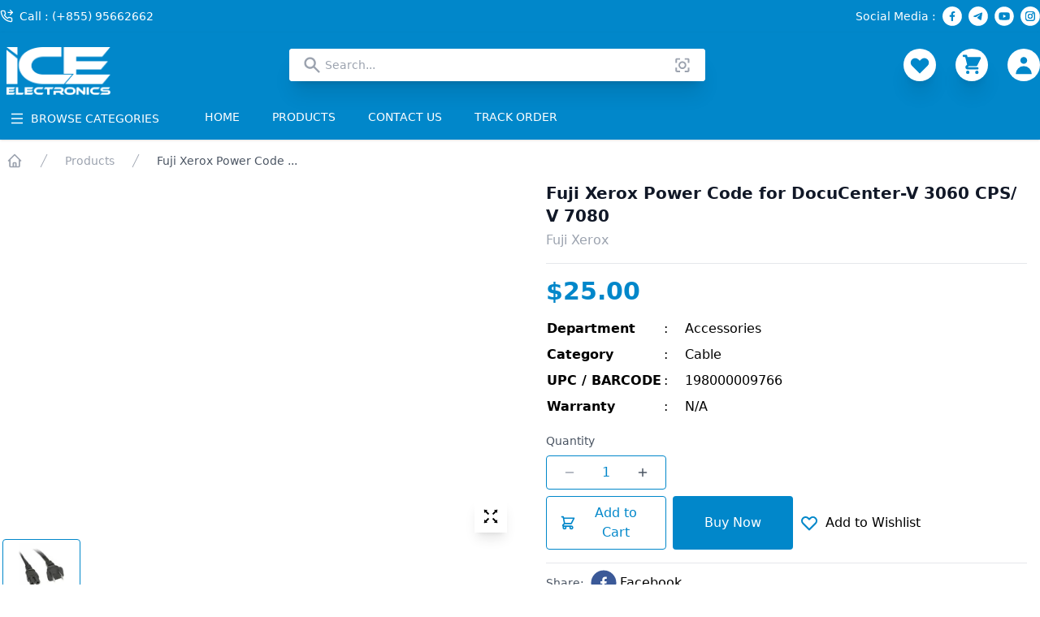

--- FILE ---
content_type: text/html; charset=utf-8
request_url: https://icekh.com/product/198000009766
body_size: 8701
content:
<!DOCTYPE html><html><head><meta charSet="UTF-8"/><meta http-equiv="X-UA-Compatible" content="IE=edge"/><meta name="viewport" content="width=device-width, initial-scale=1.0, minimum-scale=1.0"/><link rel="apple-touch-icon" sizes="57x57" href="/favicon/apple-icon-57x57.png"/><link rel="apple-touch-icon" sizes="60x60" href="/favicon/apple-icon-60x60.png"/><link rel="apple-touch-icon" sizes="72x72" href="/favicon/apple-icon-72x72.png"/><link rel="apple-touch-icon" sizes="76x76" href="/favicon/apple-icon-76x76.png"/><link rel="apple-touch-icon" sizes="114x114" href="/favicon/apple-icon-114x114.png"/><link rel="apple-touch-icon" sizes="120x120" href="/favicon/apple-icon-120x120.png"/><link rel="apple-touch-icon" sizes="144x144" href="/favicon/apple-icon-144x144.png"/><link rel="apple-touch-icon" sizes="152x152" href="/favicon/apple-icon-152x152.png"/><link rel="apple-touch-icon" sizes="180x180" href="/favicon/apple-icon-180x180.png"/><link rel="icon" type="image/png" sizes="192x192" href="/favicon/android-icon-192x192.png"/><link rel="icon" type="image/png" sizes="32x32" href="/favicon/favicon-32x32.png"/><link rel="icon" type="image/png" sizes="96x96" href="/favicon/favicon-96x96.png"/><link rel="icon" type="image/png" sizes="16x16" href="/favicon/favicon-16x16.png"/><link rel="manifest" href="/favicon/manifest.json"/><meta name="msapplication-TileColor" content="#ffffff"/><meta name="msapplication-TileImage" content="/ms-icon-144x144.png"/><meta name="theme-color" content="#ffffff"/><meta name="apple-itunes-app" content="app-id=1613481986"/><title>Fuji Xerox Power Code for DocuCenter-V 3060 CPS/ V 7080</title><meta name="robots" content="index,follow"/><meta name="twitter:card" content="summary_large_image"/><meta name="twitter:creator" content="@icekh"/><meta property="og:title" content="Fuji Xerox Power Code for DocuCenter-V 3060 CPS/ V 7080"/><meta property="og:url" content="https://icekh.com/product/198000009766"/><meta property="og:type" content="website"/><meta property="og:image" content="http://storage.iserp.cloud/eci-test/inventory/item/media/1570154284345-Fuji-Xerox-Power-Code.jpg"/><meta property="og:image:alt" content="product-image"/><meta property="og:image:type" content="image/jpeg"/><meta property="og:site_name" content="icekh.com"/><meta name="next-head-count" content="32"/><link rel="preload" href="/_next/static/css/f2fbd8c7bb925aff.css" as="style"/><link rel="stylesheet" href="/_next/static/css/f2fbd8c7bb925aff.css" data-n-g=""/><link rel="preload" href="/_next/static/css/7611409ba7aed579.css" as="style"/><link rel="stylesheet" href="/_next/static/css/7611409ba7aed579.css" data-n-p=""/><noscript data-n-css=""></noscript><script defer="" nomodule="" src="/_next/static/chunks/polyfills-5cd94c89d3acac5f.js"></script><script src="/_next/static/chunks/webpack-ba43a57c88b47d98.js" defer=""></script><script src="/_next/static/chunks/framework-79bce4a3a540b080.js" defer=""></script><script src="/_next/static/chunks/main-53ca50b626be1f52.js" defer=""></script><script src="/_next/static/chunks/pages/_app-aafdcdf249e1a2b8.js" defer=""></script><script src="/_next/static/chunks/2962-4cab4922f903740c.js" defer=""></script><script src="/_next/static/chunks/2822-fdea7c2fb7c9cbeb.js" defer=""></script><script src="/_next/static/chunks/233-09233d569d44002a.js" defer=""></script><script src="/_next/static/chunks/7730-bb441f7cfb15a93b.js" defer=""></script><script src="/_next/static/chunks/pages/product/%5Bid%5D-2aa92035328a29b8.js" defer=""></script><script src="/_next/static/TMo_29cCw_wa7okJwUlHi/_buildManifest.js" defer=""></script><script src="/_next/static/TMo_29cCw_wa7okJwUlHi/_ssgManifest.js" defer=""></script><script src="/_next/static/TMo_29cCw_wa7okJwUlHi/_middlewareManifest.js" defer=""></script></head><body><div id="__next" data-reactroot=""><div aria-live="assertive" class="w-full fixed bottom-2 sm:bottom-10 right-0 sm:right-20 px-4 py-6 pointer-events-none sm:p-6 sm:items-start z-[150]"><div class="w-full flex flex-col items-center space-y-4 sm:items-end"></div></div><div class="bg-primary"><div class="max-w-7xl mx-auto px-4 sm:px-2 md:px-2 lg:px-4 xl:px-0 h-10 flex items-center justify-between px-4 sm:px-2 md:px-4 lg:px-4 xl:px-0"><div><div class="-ml-2 group relative border-transparent rounded-md focus-within:ring-2 focus-within:ring-white"><a href="tel:undefined" class="bg-none border-transparent rounded-md py-0.5 pl-2 pr-5 flex items-center text-sm font-medium text-white group-hover:text-gray-100 focus-none"><svg stroke="currentColor" fill="none" stroke-width="2" viewBox="0 0 24 24" stroke-linecap="round" stroke-linejoin="round" class="h-4 w-4 text-white mr-2" aria-hidden="true" height="1em" width="1em" xmlns="http://www.w3.org/2000/svg"><polyline points="19 1 23 5 19 9"></polyline><line x1="15" y1="5" x2="23" y2="5"></line><path d="M22 16.92v3a2 2 0 0 1-2.18 2 19.79 19.79 0 0 1-8.63-3.07 19.5 19.5 0 0 1-6-6 19.79 19.79 0 0 1-3.07-8.67A2 2 0 0 1 4.11 2h3a2 2 0 0 1 2 1.72 12.84 12.84 0 0 0 .7 2.81 2 2 0 0 1-.45 2.11L8.09 9.91a16 16 0 0 0 6 6l1.27-1.27a2 2 0 0 1 2.11-.45 12.84 12.84 0 0 0 2.81.7A2 2 0 0 1 22 16.92z"></path></svg> Call : </a></div></div><div class="flex items-center space-x-2"><div class="hidden text-sm font-medium text-white hover:text-gray-100 lg:block">Social Media :</div></div></div></div><div><div class="max-w-7xl mx-auto px-4 sm:px-2 md:px-2 lg:px-4 xl:px-0 bg-primary lg:hidden max-w-7xl mx-auto px-2 sm:px-2 md:px-0 lg:px-4 xl:px-0"><div class="relative"><div class="w-full h-12"><div class="z-[60] absolute inset-x-0 shadow-xl bg-white w-[98%] mx-auto rounded"><div class="rounded bg-white shadow-md ring-0 ring-black ring-opacity-5 transition-all"><div class="relative"><svg xmlns="http://www.w3.org/2000/svg" viewBox="0 0 20 20" fill="currentColor" aria-hidden="true" class="pointer-events-none absolute top-2 left-4 h-6 w-6 text-gray-400"><path fill-rule="evenodd" d="M8 4a4 4 0 100 8 4 4 0 000-8zM2 8a6 6 0 1110.89 3.476l4.817 4.817a1 1 0 01-1.414 1.414l-4.816-4.816A6 6 0 012 8z" clip-rule="evenodd"></path></svg><div style="display:block;z-index:99"><input placeholder="Search..." class=" font-normal text-sm h-10 w-full not-italic border-0 bg-transparent pl-11 pr-4 text-gray-800 placeholder-gray-400 focus:ring-0 sm:text-sm outline-0" role="combobox" aria-autocomplete="list" aria-expanded="false" autoComplete="off" value=""/></div><div><button class="absolute top-2 right-4 p-0 m-0 false"><svg xmlns="http://www.w3.org/2000/svg" width="24px" height="24px" viewBox="0 0 25 25"><path d="M5.36469 21.7842C4.81469 21.7842 4.34385 21.5883 3.95219 21.1967C3.56052 20.805 3.36469 20.3342 3.36469 19.7842V15.7842H5.36469V19.7842H9.36469V21.7842H5.36469ZM15.3647 21.7842V19.7842H19.3647V15.7842H21.3647V19.7842C21.3647 20.3342 21.1689 20.805 20.7772 21.1967C20.3855 21.5883 19.9147 21.7842 19.3647 21.7842H15.3647ZM3.36469 9.78418V5.78418C3.36469 5.23418 3.56052 4.76335 3.95219 4.37168C4.34385 3.98001 4.81469 3.78418 5.36469 3.78418H9.36469V5.78418H5.36469V9.78418H3.36469ZM19.3647 9.78418V5.78418H15.3647V3.78418H19.3647C19.9147 3.78418 20.3855 3.98001 20.7772 4.37168C21.1689 4.76335 21.3647 5.23418 21.3647 5.78418V9.78418H19.3647ZM12.3647 17.7842C10.9814 17.7842 9.80219 17.2967 8.82719 16.3217C7.85219 15.3467 7.36469 14.1675 7.36469 12.7842C7.36469 11.4008 7.85219 10.2217 8.82719 9.24668C9.80219 8.27168 10.9814 7.78418 12.3647 7.78418C13.748 7.78418 14.9272 8.27168 15.9022 9.24668C16.8772 10.2217 17.3647 11.4008 17.3647 12.7842C17.3647 14.1675 16.8772 15.3467 15.9022 16.3217C14.9272 17.2967 13.748 17.7842 12.3647 17.7842ZM12.3647 15.7842C13.198 15.7842 13.9064 15.4925 14.4897 14.9092C15.073 14.3258 15.3647 13.6175 15.3647 12.7842C15.3647 11.9508 15.073 11.2425 14.4897 10.6592C13.9064 10.0758 13.198 9.78418 12.3647 9.78418C11.5314 9.78418 10.823 10.0758 10.2397 10.6592C9.65635 11.2425 9.36469 11.9508 9.36469 12.7842C9.36469 13.6175 9.65635 14.3258 10.2397 14.9092C10.823 15.4925 11.5314 15.7842 12.3647 15.7842Z" fill="#9CA3AF"></path></svg></button></div></div></div></div></div></div></div><div class="bg-primary shadow"><div class="max-w-7xl mx-auto px-4 sm:px-2 md:px-2 lg:px-4 xl:px-0"><div class="relative h-20 lg:h-20 flex justify-between"><div class="relative z-10 flex items-center lg:hidden"><button class="rounded-md inline-flex items-center justify-center text-white bg-primary-500 border-slate-50 focus-none"><span class="sr-only">Open menu</span><svg xmlns="http://www.w3.org/2000/svg" fill="none" viewBox="0 0 24 24" stroke-width="2" stroke="currentColor" aria-hidden="true" class="block h-6 w-6"><path stroke-linecap="round" stroke-linejoin="round" d="M4 6h16M4 12h16M4 18h16"></path></svg></button></div><div class="relative z-10 px-2 flex lg:px-2"><div class="flex-shrink-0 flex items-center"><div class="w-14 h-6 sm:w-24 sm:h-12 lg:w-28 lg:h-11"><a href="/"><img alt="logo" src="/assets/images/ice-placeholder.png" class="w-16 sm:w-24 lg:w-32 object-contain"/></a></div></div></div><div class="relative flex-1 px-0 flex items-center justify-end lg:justify-center"><div class="max-w-lg w-full hidden lg:block"><div class="z-[60] absolute inset-x-0 shadow-xl bg-white max-w-lg w-full mx-auto -mt-5 rounded"><div class="rounded bg-white shadow-md ring-0 ring-black ring-opacity-5 transition-all"><div class="relative"><svg xmlns="http://www.w3.org/2000/svg" viewBox="0 0 20 20" fill="currentColor" aria-hidden="true" class="pointer-events-none absolute top-2 left-4 h-6 w-6 text-gray-400"><path fill-rule="evenodd" d="M8 4a4 4 0 100 8 4 4 0 000-8zM2 8a6 6 0 1110.89 3.476l4.817 4.817a1 1 0 01-1.414 1.414l-4.816-4.816A6 6 0 012 8z" clip-rule="evenodd"></path></svg><div style="display:block;z-index:99"><input placeholder="Search..." class=" font-normal text-sm h-10 w-full not-italic border-0 bg-transparent pl-11 pr-4 text-gray-800 placeholder-gray-400 focus:ring-0 sm:text-sm outline-0" role="combobox" aria-autocomplete="list" aria-expanded="false" autoComplete="off" value=""/></div><div><button class="absolute top-2 right-4 p-0 m-0 false"><svg xmlns="http://www.w3.org/2000/svg" width="24px" height="24px" viewBox="0 0 25 25"><path d="M5.36469 21.7842C4.81469 21.7842 4.34385 21.5883 3.95219 21.1967C3.56052 20.805 3.36469 20.3342 3.36469 19.7842V15.7842H5.36469V19.7842H9.36469V21.7842H5.36469ZM15.3647 21.7842V19.7842H19.3647V15.7842H21.3647V19.7842C21.3647 20.3342 21.1689 20.805 20.7772 21.1967C20.3855 21.5883 19.9147 21.7842 19.3647 21.7842H15.3647ZM3.36469 9.78418V5.78418C3.36469 5.23418 3.56052 4.76335 3.95219 4.37168C4.34385 3.98001 4.81469 3.78418 5.36469 3.78418H9.36469V5.78418H5.36469V9.78418H3.36469ZM19.3647 9.78418V5.78418H15.3647V3.78418H19.3647C19.9147 3.78418 20.3855 3.98001 20.7772 4.37168C21.1689 4.76335 21.3647 5.23418 21.3647 5.78418V9.78418H19.3647ZM12.3647 17.7842C10.9814 17.7842 9.80219 17.2967 8.82719 16.3217C7.85219 15.3467 7.36469 14.1675 7.36469 12.7842C7.36469 11.4008 7.85219 10.2217 8.82719 9.24668C9.80219 8.27168 10.9814 7.78418 12.3647 7.78418C13.748 7.78418 14.9272 8.27168 15.9022 9.24668C16.8772 10.2217 17.3647 11.4008 17.3647 12.7842C17.3647 14.1675 16.8772 15.3467 15.9022 16.3217C14.9272 17.2967 13.748 17.7842 12.3647 17.7842ZM12.3647 15.7842C13.198 15.7842 13.9064 15.4925 14.4897 14.9092C15.073 14.3258 15.3647 13.6175 15.3647 12.7842C15.3647 11.9508 15.073 11.2425 14.4897 10.6592C13.9064 10.0758 13.198 9.78418 12.3647 9.78418C11.5314 9.78418 10.823 10.0758 10.2397 10.6592C9.65635 11.2425 9.36469 11.9508 9.36469 12.7842C9.36469 13.6175 9.65635 14.3258 10.2397 14.9092C10.823 15.4925 11.5314 15.7842 12.3647 15.7842Z" fill="#9CA3AF"></path></svg></button></div></div></div></div></div><div class="flex lg:hidden z-10"><a class="shadow-xl w-[40px] h-[40px] flex items-center justify-center relative bg-white rounded-full text-gray-400 hover:text-gray-500 focus:outline-none focus:ring-0" href="/login?redirect=/product/198000009766"><span class="sr-only">Wish list</span><svg xmlns="http://www.w3.org/2000/svg" viewBox="0 0 20 20" fill="currentColor" aria-hidden="true" class="h-7 w-7 text-primary"><path fill-rule="evenodd" d="M3.172 5.172a4 4 0 015.656 0L10 6.343l1.172-1.171a4 4 0 115.656 5.656L10 17.657l-6.828-6.829a4 4 0 010-5.656z" clip-rule="evenodd"></path></svg></a><div class="flow-root relative"><a href="/login?redirect=/product/198000009766"><button class="shadow-xl w-[40px] h-[40px] flex items-center justify-center relative ml-4 lg:ml-6 bg-white rounded-full text-gray-400 hover:text-gray-500 focus:outline-none focus:ring-0"><span class="sr-only">Shopping Cart</span><svg xmlns="http://www.w3.org/2000/svg" viewBox="0 0 20 20" fill="currentColor" aria-hidden="true" class="h-7 w-7 text-primary"><path d="M3 1a1 1 0 000 2h1.22l.305 1.222a.997.997 0 00.01.042l1.358 5.43-.893.892C3.74 11.846 4.632 14 6.414 14H15a1 1 0 000-2H6.414l1-1H14a1 1 0 00.894-.553l3-6A1 1 0 0017 3H6.28l-.31-1.243A1 1 0 005 1H3zM16 16.5a1.5 1.5 0 11-3 0 1.5 1.5 0 013 0zM6.5 18a1.5 1.5 0 100-3 1.5 1.5 0 000 3z"></path></svg></button></a></div><div class="flex-shrink-0 relative"><button class="rounded-full flex focus:outline-none focus:ring-0 items-center" id="headlessui-menu-button-undefined" type="button" aria-haspopup="true" aria-expanded="false"><a class="ml-4 lg:ml-6 inline-flex items-center justify-center h-10 w-10 rounded-full bg-white" href="/login?redirect=/product/198000009766"><svg xmlns="http://www.w3.org/2000/svg" viewBox="0 0 20 20" fill="currentColor" aria-hidden="true" class="h-7 w-7 text-primary"><path fill-rule="evenodd" d="M10 9a3 3 0 100-6 3 3 0 000 6zm-7 9a7 7 0 1114 0H3z" clip-rule="evenodd"></path></svg></a></button></div></div></div><div class="hidden lg:relative lg:z-10 lg:ml-4 lg:flex lg:items-center"><a class="shadow-xl w-[40px] h-[40px] flex items-center justify-center relative bg-white rounded-full text-gray-400 hover:text-gray-500 focus:outline-none focus:ring-0" href="/login?redirect=/product/198000009766"><span class="sr-only">Wish list</span><svg xmlns="http://www.w3.org/2000/svg" viewBox="0 0 20 20" fill="currentColor" aria-hidden="true" class="h-7 w-7 text-primary"><path fill-rule="evenodd" d="M3.172 5.172a4 4 0 015.656 0L10 6.343l1.172-1.171a4 4 0 115.656 5.656L10 17.657l-6.828-6.829a4 4 0 010-5.656z" clip-rule="evenodd"></path></svg></a><div class="flow-root relative"><a href="/login?redirect=/product/198000009766"><button class="shadow-xl w-[40px] h-[40px] flex items-center justify-center relative ml-4 lg:ml-6 bg-white rounded-full text-gray-400 hover:text-gray-500 focus:outline-none focus:ring-0"><span class="sr-only">Shopping Cart</span><svg xmlns="http://www.w3.org/2000/svg" viewBox="0 0 20 20" fill="currentColor" aria-hidden="true" class="h-7 w-7 text-primary"><path d="M3 1a1 1 0 000 2h1.22l.305 1.222a.997.997 0 00.01.042l1.358 5.43-.893.892C3.74 11.846 4.632 14 6.414 14H15a1 1 0 000-2H6.414l1-1H14a1 1 0 00.894-.553l3-6A1 1 0 0017 3H6.28l-.31-1.243A1 1 0 005 1H3zM16 16.5a1.5 1.5 0 11-3 0 1.5 1.5 0 013 0zM6.5 18a1.5 1.5 0 100-3 1.5 1.5 0 000 3z"></path></svg></button></a></div><div class="flex-shrink-0 relative"><button class="rounded-full flex focus:outline-none focus:ring-0 items-center" id="headlessui-menu-button-undefined" type="button" aria-haspopup="true" aria-expanded="false"><a class="ml-4 lg:ml-6 inline-flex items-center justify-center h-10 w-10 rounded-full bg-white" href="/login?redirect=/product/198000009766"><svg xmlns="http://www.w3.org/2000/svg" viewBox="0 0 20 20" fill="currentColor" aria-hidden="true" class="h-7 w-7 text-primary"><path fill-rule="evenodd" d="M10 9a3 3 0 100-6 3 3 0 000 6zm-7 9a7 7 0 1114 0H3z" clip-rule="evenodd"></path></svg></a></button></div></div></div><nav class="hidden lg:flex" aria-label="Global"><a class="text-white py-4 w-[15rem] cursor-pointer group rounded-[2px] px-3  inline-flex items-center text-sm font-medium hover:bg-gray-50 hover:text-primary"><svg stroke="currentColor" fill="currentColor" stroke-width="0" viewBox="0 0 1024 1024" class="mr-2 text-lg group-hover:text-primary text-white" height="1em" width="1em" xmlns="http://www.w3.org/2000/svg"><path d="M904 160H120c-4.4 0-8 3.6-8 8v64c0 4.4 3.6 8 8 8h784c4.4 0 8-3.6 8-8v-64c0-4.4-3.6-8-8-8zm0 624H120c-4.4 0-8 3.6-8 8v64c0 4.4 3.6 8 8 8h784c4.4 0 8-3.6 8-8v-64c0-4.4-3.6-8-8-8zm0-312H120c-4.4 0-8 3.6-8 8v64c0 4.4 3.6 8 8 8h784c4.4 0 8-3.6 8-8v-64c0-4.4-3.6-8-8-8z"></path></svg> BROWSE CATEGORIES</a><a class="border-b-4 border-primary rounded-none py-2 px-3 text-white inline-flex items-center text-sm font-medium hover:text-white hover:border-white hover:border-b-4" href="/">HOME</a><a class="border-b-4 border-primary ml-4 rounded-[2px] py-2 px-3 text-white inline-flex items-center text-sm font-medium hover:text-white hover:border-white hover:border-b-4" href="/product">PRODUCTS</a><a class="border-b-4 border-primary ml-4 rounded-[2px] py-2 px-3 text-white inline-flex items-center text-sm font-medium hover:text-white hover:border-white hover:border-b-4" href="/contact">CONTACT US</a><a class="border-b-4 border-primary ml-4 rounded-[2px] py-2 px-3 text-white inline-flex items-center text-sm font-medium hover:text-white hover:border-white hover:border-b-4" href="/login?redirect=/product/198000009766">TRACK ORDER</a></nav><div class="dropdown-category"><div class="dropdown-menu-container rounded-lg shadow-lg"><div class="dropdown-menu-sidebar"><ul class="menu-vertical"><li class="item-lead"><a class="group p-3 flex items-center rounded-sm hover:bg-primary" href="/category"><div class="ml-1"><p class="text-sm font-medium text-gray-900 group-hover:text-white">View All Categories <span aria-hidden="true">→</span></p></div></a></li></ul></div></div></div></div></div></div><div class="min-h-[40vh] lg:min-h-[50.5vh]"><div class="bg-white product-detail"><div class="max-w-7xl mx-auto px-4 sm:px-2 md:px-2 lg:px-4 xl:px-0"><div class="flex justify-between items-center my-4 mx-2 z-20"><nav class="flex" aria-label="Breadcrumb"><ol role="list" class="flex items-center space-x-2 lg:space-x-4"><li><a class="text-gray-400 cursor-pointer" href="/"><svg xmlns="http://www.w3.org/2000/svg" fill="none" viewBox="0 0 24 24" stroke-width="2" stroke="currentColor" aria-hidden="true" class="flex-shrink-0 h-5 w-5"><path stroke-linecap="round" stroke-linejoin="round" d="M3 12l2-2m0 0l7-7 7 7M5 10v10a1 1 0 001 1h3m10-11l2 2m-2-2v10a1 1 0 01-1 1h-3m-6 0a1 1 0 001-1v-4a1 1 0 011-1h2a1 1 0 011 1v4a1 1 0 001 1m-6 0h6"></path></svg></a></li><a class="flex items-center" href="/product"><svg class="flex-shrink-0 h-5 w-5 text-gray-400" xmlns="http://www.w3.org/2000/svg" fill="currentColor" viewBox="0 0 20 20" aria-hidden="true"><path d="M5.555 17.776l8-16 .894.448-8 16-.894-.448z"></path></svg><a class="ml-1 lg:ml-4 text-sm font-medium text-gray-400">Products</a></a><div class="flex items-center"><svg class="flex-shrink-0 h-5 w-5 text-gray-400" xmlns="http://www.w3.org/2000/svg" fill="currentColor" viewBox="0 0 20 20" aria-hidden="true"><path d="M5.555 17.776l8-16 .894.448-8 16-.894-.448z"></path></svg><a class="ml-1 lg:ml-4 text-sm font-medium text-gray-600">Fuji Xerox Power Code ...</a></div></ol></nav></div><div class="lg:grid lg:grid-cols-2 lg:gap-x-8 lg:items-start bg-white mb-2"><div class="flex flex-col-reverse"><div class="hidden mt-2 w-full max-w-3xl mx-auto sm:block lg:max-w-none"><div class="splide"><div class="splide__track"><ul class="splide__list"><li class="splide__slide"><div class="border-primary w-full py-1 border bg-white rounded flex items-center justify-center text-sm font-medium uppercase text-gray-900 cursor-pointer hover:bg-gray-50 focus-none"><div><div class="h-14"><img alt="8408_0" src="/assets/images/ice-placeholder.png" class="h-14 w-full  object-contain"/></div></div></div></li></ul></div></div></div><div class="flex items-center justify-center w-full relative max-w-3xl"><div class="block sm:hidden lg:hidden"><div class="splide"><div class="splide__track"><ul class="splide__list"><li class="splide__slide"><div class="main-image w-full bg-white flex items-center justify-center focus-none"><a><img alt="8408_0" src="/assets/images/ice-placeholder.png" class="w-full h-[300px] object-contain"/></a></div></li></ul></div></div></div><div class="p-4 hidden sm:block lg:block"><div><div style="position:relative;overflow:hidden;-webkit-user-select:none;-moz-user-select:none;-ms-user-select:none;user-select:none;cursor:crosshair" class="main-image"><img src="http://storage.iserp.cloud/eci-test/inventory/item/media/1570154284345-Fuji-Xerox-Power-Code.jpg" alt="" style="width:100%;display:block;box-sizing:border-box;cursor:default"/><div style="position:absolute;box-sizing:border-box;pointer-events:none;width:0px;height:0px;top:0;overflow:hidden;left:0px;visibility:hidden;border-radius:0;z-index:1;border:1px solid rgba(255,255,255,.5);transform:translate(0px, 0px);background-color:rgba(225,225,225,.5);background-clip:padding-box"><img src="http://storage.iserp.cloud/eci-test/inventory/item/media/1570154284345-Fuji-Xerox-Power-Code.jpg?transform=1&amp;format=webp&amp;width=1200&amp;quality=100" alt="" style="position:absolute;box-sizing:border-box;display:block;top:0;left:0;transform:translate(-1px, -1px);z-index:1;visibility:hidden;width:auto"/></div></div></div></div><a class="hidden sm:block lg:flex absolute bottom-0 right-0 h-10 w-10 shadow-lg items-center justify-center cursor-pointer"><svg stroke="currentColor" fill="currentColor" stroke-width="0" viewBox="0 0 1024 1024" height="24" width="24" xmlns="http://www.w3.org/2000/svg"><path d="M290 236.4l43.9-43.9a8.01 8.01 0 0 0-4.7-13.6L169 160c-5.1-.6-9.5 3.7-8.9 8.9L179 329.1c.8 6.6 8.9 9.4 13.6 4.7l43.7-43.7L370 423.7c3.1 3.1 8.2 3.1 11.3 0l42.4-42.3c3.1-3.1 3.1-8.2 0-11.3L290 236.4zm352.7 187.3c3.1 3.1 8.2 3.1 11.3 0l133.7-133.6 43.7 43.7a8.01 8.01 0 0 0 13.6-4.7L863.9 169c.6-5.1-3.7-9.5-8.9-8.9L694.8 179c-6.6.8-9.4 8.9-4.7 13.6l43.9 43.9L600.3 370a8.03 8.03 0 0 0 0 11.3l42.4 42.4zM845 694.9c-.8-6.6-8.9-9.4-13.6-4.7l-43.7 43.7L654 600.3a8.03 8.03 0 0 0-11.3 0l-42.4 42.3a8.03 8.03 0 0 0 0 11.3L734 787.6l-43.9 43.9a8.01 8.01 0 0 0 4.7 13.6L855 864c5.1.6 9.5-3.7 8.9-8.9L845 694.9zm-463.7-94.6a8.03 8.03 0 0 0-11.3 0L236.3 733.9l-43.7-43.7a8.01 8.01 0 0 0-13.6 4.7L160.1 855c-.6 5.1 3.7 9.5 8.9 8.9L329.2 845c6.6-.8 9.4-8.9 4.7-13.6L290 787.6 423.7 654c3.1-3.1 3.1-8.2 0-11.3l-42.4-42.4z"></path></svg></a></div></div><div class="mt-0 px-0 sm:px-0 sm:mt-4 lg:mt-0 lg:px-4"><div class="mt-3 block lg:hidden"><h3 class="sr-only">Price</h3><div class="flex justify-between items-center"><div><h2 class="sr-only">Product information</h2><p class="text-[25px] sm:text-2xl lg:text-3xl text-primary font-bold">$25.00</p></div><div><a><svg xmlns="http://www.w3.org/2000/svg" fill="none" viewBox="0 0 24 24" stroke-width="2" stroke="currentColor" aria-hidden="true" class="h-8 w-8 text-primary"><path stroke-linecap="round" stroke-linejoin="round" d="M4.318 6.318a4.5 4.5 0 000 6.364L12 20.364l7.682-7.682a4.5 4.5 0 00-6.364-6.364L12 7.636l-1.318-1.318a4.5 4.5 0 00-6.364 0z"></path></svg></a></div></div></div><h1 class="text-base sm:text-lg lg:text-xl font-bold text-gray-900">Fuji Xerox Power Code for DocuCenter-V 3060 CPS/ V 7080</h1><div class="mt-1 hidden lg:block"><h3 class="text-gray-400"><a href="/product?brand=Fuji%20Xerox">Fuji Xerox</a></h3></div><hr class="my-4"/><div class="mt-3 hidden lg:block"><h3 class="sr-only">Price</h3><h2 class="sr-only">Product information</h2><p class="text-[25px] sm:text-2xl lg:text-3xl text-primary font-bold">$25.00</p></div><div class="mt-3 space-y-1"><h3 class="sr-only">Product Info</h3><table class="text-left w-full"><tbody><tr><th class="w-36 text-xs sm:text-base">Department</th><td>:</td><td class="p-1 text-xs sm:text-base">Accessories</td></tr><tr><th class="w-36 text-xs sm:text-base">Category</th><td>:</td><td class="p-1 text-xs sm:text-base">Cable</td></tr><tr><th class="w-36 text-xs sm:text-base">UPC / BARCODE</th><td>:</td><td class="p-1 text-xs sm:text-base">198000009766</td></tr><tr><th class="w-36 text-xs sm:text-base">Warranty</th><td>:</td><td class="p-1 text-xs sm:text-base">N/A</td></tr></tbody></table></div><div class="mt-4"><h3 class="text-sm text-gray-600 mb-2">Quantity</h3><div class="flex"><div class="py-2 px-2 lg:py-2 lg:px-4 sm:w-1/4 w-[49%] bg-white border border-primary rounded flex items-center justify-center text-sm lg:text-base font-medium text-primary focus-none "><div class="flex justify-between items-center space-x-8"><a class="cursor-pointer"><svg stroke="currentColor" fill="none" stroke-width="2" viewBox="0 0 24 24" stroke-linecap="round" stroke-linejoin="round" class="text-gray-400" height="1em" width="1em" xmlns="http://www.w3.org/2000/svg"><line x1="5" y1="12" x2="19" y2="12"></line></svg></a><a class="select-none">1</a><a class="cursor-pointer"><svg stroke="currentColor" fill="none" stroke-width="2" viewBox="0 0 24 24" stroke-linecap="round" stroke-linejoin="round" class="text-gray-600 group-hover:text-white" height="1em" width="1em" xmlns="http://www.w3.org/2000/svg"><line x1="12" y1="5" x2="12" y2="19"></line><line x1="5" y1="12" x2="19" y2="12"></line></svg></a></div></div></div><div class="mt-2 flex sm:flex-col1 space-x-2"><button class="max-w-xs bg-white border border-primary rounded py-2 px-2 lg:py-2 lg:px-4 flex items-center justify-center text-sm lg:text-base font-medium text-primary hover:text-white hover:bg-primary-500 focus-none sm:w-1/4 w-1/2"><svg xmlns="http://www.w3.org/2000/svg" fill="none" viewBox="0 0 24 24" stroke-width="2" stroke="currentColor" aria-hidden="true" class="hidden xl:block h-5 mr-1"><path stroke-linecap="round" stroke-linejoin="round" d="M3 3h2l.4 2M7 13h10l4-8H5.4M7 13L5.4 5M7 13l-2.293 2.293c-.63.63-.184 1.707.707 1.707H17m0 0a2 2 0 100 4 2 2 0 000-4zm-8 2a2 2 0 11-4 0 2 2 0 014 0z"></path></svg> <!-- -->Add to Cart</button><a class="max-w-xs bg-primary border border-transparent rounded py-2 px-2 lg:py-2 lg:px-4 flex items-center justify-center text-sm lg:text-base font-medium text-white hover:bg-primary-600 focus-none sm:w-1/4 w-1/2" href="/buy-now?name=Fuji%20Xerox%20Power%20Code%20for%20DocuCenter-V%203060%20CPS/%20V%207080&amp;barcode=198000009766&amp;id=2858">Buy Now</a><a class="lg:flex items-center justify-center space-x-2 cursor-pointer ml-2 hidden"><svg xmlns="http://www.w3.org/2000/svg" fill="none" viewBox="0 0 24 24" stroke-width="2" stroke="currentColor" aria-hidden="true" class="h-6 w-6 text-primary"><path stroke-linecap="round" stroke-linejoin="round" d="M4.318 6.318a4.5 4.5 0 000 6.364L12 20.364l7.682-7.682a4.5 4.5 0 00-6.364-6.364L12 7.636l-1.318-1.318a4.5 4.5 0 00-6.364 0z"></path></svg><span>Add to Wishlist</span></a></div><div class="border-t border-gray-200 mt-4"><div class="mt-2 flex items-center"><h3 class="text-sm text-gray-600 mr-2">Share: </h3><button aria-label="facebook" style="background-color:transparent;border:none;padding:0;font:inherit;color:inherit;cursor:pointer;outline:none"><div class="flex items-center"><svg viewBox="0 0 64 64" width="32" height="32"><circle cx="32" cy="32" r="31" fill="#3b5998"></circle><path d="M34.1,47V33.3h4.6l0.7-5.3h-5.3v-3.4c0-1.5,0.4-2.6,2.6-2.6l2.8,0v-4.8c-0.5-0.1-2.2-0.2-4.1-0.2 c-4.1,0-6.9,2.5-6.9,7V28H24v5.3h4.6V47H34.1z" fill="white"></path></svg><span class="ml-1">Facebook</span></div></button></div></div></div></div></div></div><div class="max-w-7xl mx-auto px-4 sm:px-2 md:px-2 lg:px-4 xl:px-0 my-6"><div class="flex justify-between items-center my-2"><div class="flex items-center"><div class="flex items-center"><h1 class="text-md font-bold flex items-center justify-center lg:text-xl line-clamp-1 ">Similar Products</h1></div></div></div><div class="mb-2"><div class="splide" extensions="[object Object]"><div class="splide__track"><ul class="splide__list"><li class="splide__slide"><div class="pb-4 group container rounded w-full flex justify-center items-center mx-auto min-h-[10rem] overflow-hidden"><div class="w-full"><div class="min-h-[10rem] sm:min-h-[11rem] lg:min-h-[12rem] flex items-center justify-center relative bg-gray-100 rounded"><a class="px-2" href="/product/198000009764"><div class="min-h-[10rem] sm:min-h-[11rem] lg:min-h-[14rem] flex items-center justify-center"><img alt="product" src="/assets/images/ice-placeholder.png" class="w-full h-32 lg:h-40 object-contain mix-blend-multiply"/></div></a><div class="absolute top-0 right-0 opacity-100 translate-x-[-0px] lg:opacity-0 lg:group-hover:opacity-100 hover:transform transition-all ease-in-out duration-300 lg:translate-x-[50px] group-hover:translate-x-[-0px]"><div class="p-2"><button class="group w-7 h-7 p-1 rounded-full flex items-center"><svg xmlns="http://www.w3.org/2000/svg" fill="none" viewBox="0 0 24 24" stroke-width="2" stroke="currentColor" aria-hidden="true" class="h-5 w-5 lg:h-7 lg:w-7 mx-auto text-primary"><path stroke-linecap="round" stroke-linejoin="round" d="M4.318 6.318a4.5 4.5 0 000 6.364L12 20.364l7.682-7.682a4.5 4.5 0 00-6.364-6.364L12 7.636l-1.318-1.318a4.5 4.5 0 00-6.364 0z"></path></svg></button></div></div><div class="absolute bottom-0 right-0 translate-x-[-0px] lg:translate-x-[50px] hover:transform lg:group-hover:translate-x-[-0px] opacity-100 lg:opacity-0 lg:group-hover:opacity-100 focus:opacity-100 transition-all ease-in-out duration-300"><div class="flex flex-col items-center justify-between p-2 space-y-2"><div class="group flex items-center justify-center"><a class="cursor-pointer bg-primary p-1 lg:p-2 rounded"><svg xmlns="http://www.w3.org/2000/svg" fill="none" viewBox="0 0 24 24" stroke-width="2" stroke="currentColor" aria-hidden="true" class="mx-auto text-white h-4 w-4 lg:h-5 lg:w-5"><path stroke-linecap="round" stroke-linejoin="round" d="M15 12a3 3 0 11-6 0 3 3 0 016 0z"></path><path stroke-linecap="round" stroke-linejoin="round" d="M2.458 12C3.732 7.943 7.523 5 12 5c4.478 0 8.268 2.943 9.542 7-1.274 4.057-5.064 7-9.542 7-4.477 0-8.268-2.943-9.542-7z"></path></svg></a></div><div class="group flex w-full items-center justify-center"><a class="cursor-pointer bg-primary p-1 lg:p-2 rounded"><svg xmlns="http://www.w3.org/2000/svg" fill="none" viewBox="0 0 24 24" stroke-width="2" stroke="currentColor" aria-hidden="true" class="mx-auto text-white h-4 w-4 lg:h-5 lg:w-5"><path stroke-linecap="round" stroke-linejoin="round" d="M3 3h2l.4 2M7 13h10l4-8H5.4M7 13L5.4 5M7 13l-2.293 2.293c-.63.63-.184 1.707.707 1.707H17m0 0a2 2 0 100 4 2 2 0 000-4zm-8 2a2 2 0 11-4 0 2 2 0 014 0z"></path></svg></a></div></div></div></div><div class="relative"><div class="px-2"><span class="block"><div class="mt-1"><span class="text-lg font-bold text-primary">$350.00</span></div></span><a href="/product/198000009764"><span class="product-title h-10 font-bold">Fuji Xerox HDD Exrension Kit for DocuCenter-V 3060/3065 CP</span></a></div></div></div></div></li></ul></div></div></div></div></div><a class="hidden group fixed bottom-[6rem] right-5 bg-white border border-primary text-white w-10 h-10 cursor-pointer rounded-full text-center hover:bg-primary z-[10]"><div class="flex items-center justify-center mt-2"><svg xmlns="http://www.w3.org/2000/svg" fill="none" viewBox="0 0 24 24" stroke-width="2" stroke="currentColor" aria-hidden="true" class="h-6 w-6 flex text-primary group-hover:text-white"><path stroke-linecap="round" stroke-linejoin="round" d="M8 7l4-4m0 0l4 4m-4-4v18"></path></svg></div></a></div><footer aria-labelledby="footer-heading" class="bg-primary"><div class="bg-primary w-full footer-heading"><div class="max-w-7xl mx-auto px-4 sm:px-2 md:px-2 lg:px-4 xl:px-0 px-2 sm:px-4 lg:px-4"><div class="grid md:grid-cols-12 grid-cols-1 gap-5 sm:gap-[30px] py-4 lg:py-8"><div class="lg:col-span-3 md:col-span-12"><a class="text-[22px] focus:outline-none"><img alt="logo" src="/assets/images/ice-placeholder.png" class="object-contain w-28"/></a><p class="mt-2 text-gray-300 text-xs lg:text-sm"></p><div class="flex mt-3 items-center"><svg xmlns="http://www.w3.org/2000/svg" fill="none" viewBox="0 0 24 24" stroke-width="2" stroke="currentColor" aria-hidden="true" class="text-white w-5 h-5 mr-1"><path stroke-linecap="round" stroke-linejoin="round" d="M3 8l7.89 5.26a2 2 0 002.22 0L21 8M5 19h14a2 2 0 002-2V7a2 2 0 00-2-2H5a2 2 0 00-2 2v10a2 2 0 002 2z"></path></svg><div><a href="mailto:undefined" class="text-slate-300 hover:text-slate-400 duration-500 ease-in-out text-sm sm:text-base"></a></div></div><div class="flex"><svg xmlns="http://www.w3.org/2000/svg" fill="none" viewBox="0 0 24 24" stroke-width="2" stroke="currentColor" aria-hidden="true" class="text-white w-5 h-5 mr-1"><path stroke-linecap="round" stroke-linejoin="round" d="M3 5a2 2 0 012-2h3.28a1 1 0 01.948.684l1.498 4.493a1 1 0 01-.502 1.21l-2.257 1.13a11.042 11.042 0 005.516 5.516l1.13-2.257a1 1 0 011.21-.502l4.493 1.498a1 1 0 01.684.949V19a2 2 0 01-2 2h-1C9.716 21 3 14.284 3 6V5z"></path></svg><div class=""><a href="tel:undefined" class="text-slate-300 hover:text-slate-400 duration-500 ease-in-out text-sm sm:text-base"></a></div></div></div><div class="lg:col-span-3 md:col-span-4"><h5 class="tracking-[1px] text-white font-semibold">About</h5><ul class="list-none footer-list mt-3"><li class=""><a class="text-slate-300 hover:text-slate-400 duration-500 ease-in-out text-sm sm:text-base" href="/about">About Us</a></li><li class="mt-[2px]"><a class="text-slate-300 hover:text-slate-400 duration-500 ease-in-out text-sm sm:text-base" href="/contact">Contact Us</a></li><li class="mt-[2px]"><a class="text-slate-300 hover:text-slate-400 duration-500 ease-in-out text-sm sm:text-base" href="/term-condition">Terms and conditions</a></li><li class="mt-[2px]"><a class="text-slate-300 hover:text-slate-400 duration-500 ease-in-out text-sm sm:text-base" href="privacy">Privacy Policy</a></li></ul></div><div class="lg:col-span-3 md:col-span-4"><h5 class="tracking-[1px] text-white font-semibold">My Account</h5><ul class="list-none footer-list mt-3"><li class=""><a class="text-slate-300 hover:text-slate-400 duration-500 ease-in-out text-sm sm:text-base" href="/login?redirect=/product/198000009766">Profile</a></li><li class="mt-[2px]"><a class="text-slate-300 hover:text-slate-400 duration-500 ease-in-out text-sm sm:text-base" href="/login?redirect=/product/198000009766">View Cart</a></li><li class="mt-[2px]"><a class="text-slate-300 hover:text-slate-400 duration-500 ease-in-out text-sm sm:text-base" href="/login?redirect=/product/198000009766">My Order</a></li><li class="mt-[2px]"><a class="text-slate-300 hover:text-slate-400 duration-500 ease-in-out text-sm sm:text-base" href="/login?redirect=/product/198000009766">My Wishlist</a></li><li class="mt-[2px]"><a class="text-slate-300 hover:text-slate-400 duration-500 ease-in-out text-sm sm:text-base" href="/login?redirect=/product/198000009766">Track Order</a></li></ul></div><div class="lg:col-span-3 md:col-span-4"><h5 class="tracking-[1px] text-white font-semibold">Download Our App</h5><div class="mt-2 lg:mt-4 flex md:block space-x-1 md:space-x-0"><a target="_blank" class="" rel="noreferrer" href="https://apps.apple.com/us/app/ice-electronics/id1613481986"><img alt="App Store Icon" src="/assets/images/ice-placeholder.png" class="h-8 sm:h-10 lg:h-12 object-contain mb-0 sm:mb-2"/></a><a class="" href="https://play.google.com/store/apps/details?id=com.icekh.ice" target="_black" rel="noreferrer"><img src="/assets/images/google-play.png" alt="App Store Icon" class="h-8 sm:h-10 lg:h-12 object-contain"/></a></div></div></div><div class="px-0 py-4 border-t border-white-800"><div class="block lg:flex lg:justify-between lg:items-center"><p class="text-center mb-2 lg:pt-2 text-xs lg:text-base text-white font-semibold">Copyright © 2022 <!-- -->. All rights reserved.</p><div class="flex items-center justify-center"><span class="mr-2 text-xs lg:text-base text-white font-semibold">We Accept:</span><img alt="payment-method" width="200" height="50" src="/assets/images/ice-placeholder.png" objectFit="contain"/></div></div></div></div></div></footer><div><div
        class="fb-customerchat"
        page_id="144749988927232"
        
        
        
        
        
        
        
      ></div></div></div><script id="__NEXT_DATA__" type="application/json">{"props":{"pageProps":{"item":{"document":{"barcode":"198000009766","brand":"Fuji Xerox","category":"Cable","description":"","discount":0,"discountAsPercentage":0,"id":"2858","imageUrl":"http://storage.iserp.cloud/eci-test/inventory/item/media/1570154284345-Fuji-Xerox-Power-Code.jpg","itemDepartment":"Accessories","itemMedias":[{"id":"8408","isPrimary":false,"mediaType":1,"mediaUrl":"https://storage.iserp.cloud/eci-test/inventory/item/media/1570154284345-Fuji-Xerox-Power-Code.jpg","type":"image/jpeg"}],"itemSpecifications":[],"name":"Fuji Xerox Power Code for DocuCenter-V 3060 CPS/ V 7080","partNumber":"ED200147","price":25,"priceAfterRender":"$25.00","promotions":[],"quantity":1,"specification":"","tags":[]},"highlight":{},"highlights":[]},"relatedProduct":[{"barcode":"198000009764","brand":"Fuji Xerox","category":"Cable","description":"","discount":0,"discountAsPercentage":0,"id":"2832","imageUrl":"http://storage.iserp.cloud/eci/inventory/item/media/1575086469024-HDD-Exrension-Kit.jpg","itemDepartment":"Accessories","itemMedias":[{"id":"8407","isPrimary":false,"mediaType":1,"mediaUrl":"https://storage.iserp.cloud/eci/inventory/item/media/1575086469024-HDD-Exrension-Kit.jpg","type":"image/jpeg"}],"itemSpecifications":[],"name":"Fuji Xerox HDD Exrension Kit for DocuCenter-V 3060/3065 CP","partNumber":"EC103136","price":350,"priceAfterRender":"$350.00","promotions":[],"quantity":4,"specification":"","tags":[]}]},"__N_SSP":true},"page":"/product/[id]","query":{"id":"198000009766"},"buildId":"TMo_29cCw_wa7okJwUlHi","runtimeConfig":{"user":"webapp","appId":"4d0e1b70-c2c8-11eb-98fe-a5dc8fd66d81","password":"P@sswordWEPAPP","appSecret":"P88boRlaMMuctgCvm0yTnFvKEBpJtVfiIXN4","subDomain":"ice","publicHost":"icekh.com","abaPaywayScript":"https://checkout.payway.com.kh/plugins/checkout2-0.js","logoURL":"https://storage.iserp.cloud/ice/core/company/profile/1620722313176-ICE-logo-01.png","profileURL":"https://storage.iserp.cloud/ice/files/company-profile.pdf"},"isFallback":false,"gssp":true,"customServer":true,"scriptLoader":[]}</script></body></html>

--- FILE ---
content_type: image/svg+xml
request_url: https://icekh.com/assets/images/social-icon/youtube.svg
body_size: 354
content:
<svg width="92" height="93" viewBox="0 0 92 93" fill="none" xmlns="http://www.w3.org/2000/svg">
<path d="M91.5618 46.3434C91.5618 21.0593 71.065 0.5625 45.7809 0.5625C20.4968 0.5625 0 21.0593 0 46.3434C0 71.6275 20.4968 92.1243 45.7809 92.1243C71.065 92.1243 91.5618 71.6275 91.5618 46.3434Z" fill="white"/>
<path d="M71.2471 33.7497C70.6493 31.5023 68.8809 29.7293 66.6309 29.1217C62.5626 28.0313 46.2396 28.0312 46.2396 28.0312C46.2396 28.0312 29.925 28.0313 25.8484 29.1217C23.6067 29.721 21.8383 31.494 21.2322 33.7497C20.1445 37.8284 20.1445 46.3437 20.1445 46.3437C20.1445 46.3437 20.1445 54.8589 21.2322 58.9375C21.83 61.1849 23.5984 62.958 25.8484 63.5657C29.925 64.6561 46.2396 64.656 46.2396 64.656C46.2396 64.656 62.5626 64.6561 66.6309 63.5657C68.8726 62.9663 70.641 61.1933 71.2471 58.9375C72.3348 54.8589 72.3348 46.3437 72.3348 46.3437C72.3348 46.3437 72.3348 37.8284 71.2471 33.7497Z" fill="#0187CA"/>
<path d="M41.0254 54.1928L54.5836 46.3434L41.0254 38.4941V54.1928Z" fill="white"/>
</svg>


--- FILE ---
content_type: image/svg+xml
request_url: https://icekh.com/assets/images/social-icon/telegram.svg
body_size: 430
content:
<svg width="92" height="92" viewBox="0 0 92 92" fill="none" xmlns="http://www.w3.org/2000/svg">
<path d="M91.5618 45.7809C91.5618 20.4968 71.065 0 45.7809 0C20.4968 0 0 20.4968 0 45.7809C0 71.065 20.4968 91.5618 45.7809 91.5618C71.065 91.5618 91.5618 71.065 91.5618 45.7809Z" fill="white"/>
<path d="M25.4728 44.159C25.4728 44.159 44.1008 36.3132 50.5613 33.5505C53.0379 32.4455 61.4366 28.9092 61.4366 28.9092C61.4366 28.9092 65.313 27.3623 64.9899 31.1194C64.8822 32.6665 64.0208 38.0812 63.1595 43.938C61.8673 52.2259 60.4675 61.2872 60.4675 61.2872C60.4675 61.2872 60.2522 63.8289 58.4217 64.2709C56.5912 64.7129 53.5762 62.724 53.0379 62.2818C52.6071 61.9504 44.9622 56.9776 42.1626 54.5465C41.4088 53.8835 40.5475 52.5575 42.2702 51.0103C46.1466 47.3637 50.7766 42.833 53.5762 39.9599C54.8684 38.6337 56.1604 35.5396 50.7766 39.2967C43.1317 44.7115 35.5944 49.7948 35.5944 49.7948C35.5944 49.7948 33.8715 50.8998 30.6413 49.9052C27.4109 48.9108 23.6422 47.5847 23.6422 47.5847C23.6422 47.5847 21.0582 45.9271 25.4728 44.159Z" fill="#0187CA"/>
</svg>


--- FILE ---
content_type: application/javascript; charset=UTF-8
request_url: https://icekh.com/_next/static/chunks/pages/contact-339f285e8185e452.js
body_size: 3553
content:
(self.webpackChunk_N_E=self.webpackChunk_N_E||[]).push([[9335],{85408:function(e,t,a){"use strict";a.d(t,{a:function(){return l}});a(67294);var r=a(41664),n=a(41782),s=a(85893);function l(e){var t=e.dataSource,a=e.textColor;return(0,s.jsx)("div",{className:"flex justify-between items-center my-4 mx-2 z-20",children:(0,s.jsx)("nav",{className:"flex","aria-label":"Breadcrumb",children:(0,s.jsxs)("ol",{role:"list",className:"flex items-center space-x-2 lg:space-x-4",children:[(0,s.jsx)("li",{children:(0,s.jsx)(r.default,{href:"/",children:(0,s.jsx)("a",{className:"".concat(a||"text-gray-400"," cursor-pointer"),children:(0,s.jsx)(n.Z,{className:"flex-shrink-0 h-5 w-5","aria-hidden":"true"})})})},"home"),t.map((function(e,t){return e.current?(0,s.jsxs)("div",{className:"flex items-center",children:[(0,s.jsx)("svg",{className:"flex-shrink-0 h-5 w-5 ".concat(a||"text-gray-400"),xmlns:"http://www.w3.org/2000/svg",fill:"currentColor",viewBox:"0 0 20 20","aria-hidden":"true",children:(0,s.jsx)("path",{d:"M5.555 17.776l8-16 .894.448-8 16-.894-.448z"})}),(0,s.jsx)("a",{className:"ml-1 lg:ml-4 text-sm font-medium ".concat(a||"text-gray-600"),children:e.title})]},t):(0,s.jsx)(s.Fragment,{children:e.onClick?(0,s.jsxs)("a",{className:"flex items-center cursor-pointer",onClick:e.onClick,children:[(0,s.jsx)("svg",{className:"flex-shrink-0 h-5 w-5 ".concat(a||"text-gray-400"),xmlns:"http://www.w3.org/2000/svg",fill:"currentColor",viewBox:"0 0 20 20","aria-hidden":"true",children:(0,s.jsx)("path",{d:"M5.555 17.776l8-16 .894.448-8 16-.894-.448z"})}),(0,s.jsx)("a",{className:"ml-1 lg:ml-4 text-sm font-medium ".concat(a||"text-gray-400"),children:e.title})]},t.toString()):(0,s.jsx)(r.default,{href:e.href||"",children:(0,s.jsxs)("a",{className:"flex items-center",children:[(0,s.jsx)("svg",{className:"flex-shrink-0 h-5 w-5 ".concat(a||"text-gray-400"),xmlns:"http://www.w3.org/2000/svg",fill:"currentColor",viewBox:"0 0 20 20","aria-hidden":"true",children:(0,s.jsx)("path",{d:"M5.555 17.776l8-16 .894.448-8 16-.894-.448z"})}),(0,s.jsx)("a",{className:"ml-1 lg:ml-4 text-sm font-medium ".concat(a||"text-gray-400"),children:e.title})]})},t)})}))]})})})}},80598:function(e,t,a){"use strict";a.d(t,{D:function(){return l}});var r=a(33458),n=a(78876),s=a(85893),l=(0,n.qC)((0,n.vl)((function(e){return{mapElement:(0,s.jsx)("div",{style:{height:"100%"}}),loadingElement:(0,s.jsx)("div",{style:{height:"100%"}}),containerElement:(0,s.jsx)("div",{style:{height:e.containerElement||"350px"}}),googleMapURL:"https://maps.googleapis.com/maps/api/js?key=".concat("AIzaSyA_1xNnB2CmqUk17a854tsrLfQ6TgXZDQQ","&v=3.exp&libraries=geometry,drawing,places")}})),r.WS,r.OI)((function(e){var t={lat:e.lat,lng:e.lng};return(0,s.jsx)(r.b6,{zoom:16,center:t,defaultCenter:t,onDragEnd:e.onDragMarker,children:(0,s.jsx)(r.Jx,{onDragEnd:e.onDragMarker,draggable:null!=e.onDragMarker,position:t})})}))},1863:function(e,t,a){"use strict";a.d(t,{u:function(){return c}});var r=a(67294),n=a(86893),s=a(11355),l=a(63325),i=a(85893),c=function(e){var t=e.visible,a=e.onCancel,c=e.title,o=e.children,d=e.width,m=void 0===d?"max-w-6xl":d;return(0,i.jsx)(i.Fragment,{children:(0,i.jsx)(s.u,{show:t,as:r.Fragment,children:(0,i.jsxs)(l.V,{as:"div",className:"relative z-[60]",onClose:a,children:[(0,i.jsx)(s.u.Child,{as:r.Fragment,enter:"ease-out duration-300",enterFrom:"opacity-0",enterTo:"opacity-100",leave:"ease-in duration-200",leaveFrom:"opacity-100",leaveTo:"opacity-0",children:(0,i.jsx)("div",{className:"fixed inset-0 bg-black bg-opacity-25"})}),(0,i.jsx)("div",{className:"fixed inset-0 overflow-y-auto",children:(0,i.jsx)("div",{className:"flex min-h-full items-center justify-center p-4 text-center",children:(0,i.jsx)(s.u.Child,{as:r.Fragment,enter:"ease-out duration-300",enterFrom:"opacity-0 scale-95",enterTo:"opacity-100 scale-100",leave:"ease-in duration-200",leaveFrom:"opacity-100 scale-100",leaveTo:"opacity-0 scale-95",children:(0,i.jsxs)(l.V.Panel,{className:"w-full ".concat(m," transform overflow-hidden rounded bg-white p-6 text-left align-middle shadow-xl transition-all"),children:[(0,i.jsxs)("div",{className:"flex justify-between",children:[(0,i.jsx)(l.V.Title,{as:"h3",className:"text-lg font-medium leading-6 text-gray-900 mb-4",children:c}),(0,i.jsx)(l.V.Title,{as:"h3",className:"text-lg font-medium leading-6 text-gray-900 mb-4",children:(0,i.jsx)("a",{className:"h-6 w-6 rounded-full flex items-center justify-center group cursor-pointer",onClick:a,children:(0,i.jsx)(n.q5L,{size:24,className:"text-lg group-hover:text-primary"})})})]}),o]})})})})]})})})}},70463:function(e,t,a){"use strict";a.d(t,{I:function(){return l}});var r=a(2962),n=a(85893),s="One of the biggest IT/Electronic importers in Cambodia. We have partnerships with many big name brands like Dell, Lenovo, Sony, Fuji Xerox and many more",l=function(e){var t=e.title;return(0,n.jsx)(r.PB,{title:"".concat(t," | ").concat(s),description:s,openGraph:{title:t,description:s,images:[{url:"https://storage.iserp.cloud/ice/core/company/profile/1620722313176-ICE-logo-01.png"}],site_name:"www.icekh.com"},additionalMetaTags:[{name:"keywords",content:"ice, ice-electronic, Ice-lectronic, professional gaming, gaming shop, dxracer, razer, razer cambodia, razer in phnom penh, gaming accessories shop, asus gaming, gaming mouse, gaming keyboard, gaming monitor, gaming chair, gaming gear, gaming setup, gaming pc, clone gaming pc, gaming gadgets"}]})}},58755:function(e,t,a){"use strict";a.r(t);var r=a(59499),n=a(16835),s=a(67294),l=a(86893),i=a(8376),c=a(4298),o=a(84933),d=a(70463),m=a(85408),x=a(1863),u=a(80598),g=a(85893);function h(e,t){var a=Object.keys(e);if(Object.getOwnPropertySymbols){var r=Object.getOwnPropertySymbols(e);t&&(r=r.filter((function(t){return Object.getOwnPropertyDescriptor(e,t).enumerable}))),a.push.apply(a,r)}return a}function j(e){for(var t=1;t<arguments.length;t++){var a=null!=arguments[t]?arguments[t]:{};t%2?h(Object(a),!0).forEach((function(t){(0,r.Z)(e,t,a[t])})):Object.getOwnPropertyDescriptors?Object.defineProperties(e,Object.getOwnPropertyDescriptors(a)):h(Object(a)).forEach((function(t){Object.defineProperty(e,t,Object.getOwnPropertyDescriptor(a,t))}))}return e}t.default=function(){var e=s.useState(!1),t=(0,n.Z)(e,2),a=t[0],r=t[1],h=s.useState({title:"",lat:0,lng:0}),f=(0,n.Z)(h,2),v=f[0],p=f[1],y={lng:v.lng,lat:v.lat,containerElement:"500px"},w=(0,i.nv)().companies;return(0,g.jsxs)(g.Fragment,{children:[(0,g.jsx)(c.default,{src:"https://maps.googleapis.com/maps/api/js?key=".concat("AIzaSyA_1xNnB2CmqUk17a854tsrLfQ6TgXZDQQ","&libraries=places"),strategy:"beforeInteractive"}),(0,g.jsxs)(o.W,{children:[(0,g.jsx)(d.I,{title:"Contact Us"}),(0,g.jsx)(m.a,{dataSource:[{title:"Contact Us",current:!0}]}),(0,g.jsx)("main",{children:(0,g.jsx)("div",{className:"max-w-md mx-auto py-8 sm:max-w-3xl sm:py-8 sm:px-6 lg:max-w-7xl",children:(0,g.jsx)("div",{children:w.map((function(e,t){var a,n,i,c,o,d,m,x,u,h;return(0,g.jsxs)(s.Fragment,{children:[(0,g.jsxs)("section",{"aria-labelledby":"contact-heading",className:"lg:grid lg:grid-cols-3 lg:gap-8",children:[(0,g.jsxs)("div",{children:[(0,g.jsx)("h2",{className:"text-2xl font-semibold text-warm-gray-900",children:e.document.name}),(0,g.jsx)("p",{className:"my-2 text-base text-warm-gray-500",children:e.document.address}),(0,g.jsxs)("a",{onClick:function(){return function(e){r(!0),p({title:e.document.name,lat:e.document.latitude,lng:e.document.longitude})}(e)},className:"font-normal text-primary hover:text-primary-600 cursor-pointer text-sm flex items-center",children:[(0,g.jsx)(l.i63,{className:"mr-2"})," View Map"]})]}),(0,g.jsxs)("div",{className:"mt-8 grid grid-cols-1 gap-12 sm:grid-cols-2 sm:gap-x-8 sm:gap-y-12 lg:mt-0 lg:col-span-2",children:[(0,g.jsxs)("div",{children:[(0,g.jsxs)("h3",{className:"text-lg font-medium text-warm-gray-900 flex items-center",children:[(0,g.jsx)(l.TCC,{className:"mr-2"})," Store Hours"]}),(0,g.jsxs)("dl",{className:"mt-2 text-base text-warm-gray-500",children:[(0,g.jsxs)("div",{children:[(0,g.jsx)("dt",{className:"sr-only"}),(0,g.jsx)("dd",{children:"Monday-Friday"}),(0,g.jsx)("dd",{children:"07:30 AM - 05:30 PM"})]}),(0,g.jsx)("br",{}),(0,g.jsxs)("div",{children:[(0,g.jsx)("dt",{className:"sr-only"}),(0,g.jsx)("dd",{children:"Saturday-Sunday"}),(0,g.jsx)("dd",{children:"08:00 AM - 05:00 PM"})]})]})]}),(0,g.jsxs)("div",{children:[(0,g.jsxs)("h3",{className:"text-lg font-medium text-warm-gray-900 flex items-center",children:[(0,g.jsx)(l.Imn,{className:"mr-2"})," Email Address"]}),(0,g.jsx)("dl",{className:"mt-2 text-base text-warm-gray-500",children:(0,g.jsx)("div",{children:(0,g.jsx)("a",{href:"mailto:".concat(null===e||void 0===e||null===(a=e.document)||void 0===a?void 0:a.contactEmail),children:e.document.contactEmail})})})]}),(0,g.jsxs)("div",{children:[(0,g.jsxs)("h3",{className:"text-lg font-medium text-warm-gray-900 flex items-center",children:[(0,g.jsx)(l.LlF,{className:"mr-2"}),"  Phone Number"]}),(0,g.jsx)("dl",{className:"mt-2 text-base text-warm-gray-500",children:(0,g.jsx)("div",{className:"mt-1",children:(0,g.jsx)("a",{href:"tel:".concat(null===e||void 0===e||null===(n=e.document)||void 0===n?void 0:n.contactPhone),children:e.document.contactPhone})})})]}),(0,g.jsxs)("div",{children:[(0,g.jsx)("h3",{className:"text-lg font-medium text-warm-gray-900",children:"Social Medias:"}),(0,g.jsxs)("dl",{className:"mt-2 text-base text-warm-gray-500",children:[(null===e||void 0===e||null===(i=e.document)||void 0===i?void 0:i.facebookUrl)&&(0,g.jsx)("a",{target:"_blank",rel:"noreferrer",href:null===e||void 0===e||null===(c=e.document)||void 0===c?void 0:c.facebookUrl,children:(0,g.jsxs)("div",{className:"flex items-center",children:[(0,g.jsx)("img",{src:"/assets/images/social-icon/facebook-outline.svg",alt:"facebook",className:"mr-1 mb-1 w-6 h-6"}),(0,g.jsx)("dd",{children:"Facebook"})]})}),(null===e||void 0===e||null===(o=e.document)||void 0===o?void 0:o.telegramUrl)&&(0,g.jsx)("a",{target:"_blank",rel:"noreferrer",href:null===e||void 0===e||null===(d=e.document)||void 0===d?void 0:d.instagramUrl,children:(0,g.jsxs)("div",{className:"flex items-center",children:[(0,g.jsx)("img",{src:"/assets/images/social-icon/instagram-outline.svg",alt:"Instagram",className:"mr-1 mb-1 w-6 h-6"}),(0,g.jsx)("dd",{children:"Instagram"})]})}),(null===e||void 0===e||null===(m=e.document)||void 0===m?void 0:m.youtubeUrl)&&(0,g.jsx)("a",{target:"_blank",rel:"noreferrer",href:null===e||void 0===e||null===(x=e.document)||void 0===x?void 0:x.youtubeUrl,children:(0,g.jsxs)("div",{className:"flex items-center",children:[(0,g.jsx)("img",{src:"/assets/images/social-icon/youtube-outline.svg",alt:"youtube",className:"mr-1 mb-1 w-6 h-6"}),(0,g.jsx)("dd",{children:"Youtube"})]})}),(null===e||void 0===e||null===(u=e.document)||void 0===u?void 0:u.instagramUrl)&&(0,g.jsx)("a",{target:"_blank",rel:"noreferrer",href:null===e||void 0===e||null===(h=e.document)||void 0===h?void 0:h.telegramUrl,children:(0,g.jsxs)("div",{className:"flex items-center",children:[(0,g.jsx)("img",{src:"/assets/images/social-icon/telegram-outline.svg",alt:"telegram",className:"mr-1 mb-1 w-6 h-6"}),(0,g.jsx)("dd",{children:"Telegram"})]})})]})]})]})]},t),0==t&&(0,g.jsx)("hr",{className:"my-8"})]},t)}))})})})]}),(0,g.jsx)(x.u,{visible:a,title:v.title,onCancel:function(){return r(!1),void p({title:"",lat:0,lng:0})},children:(0,g.jsx)(u.D,j({},y))})]})}},29679:function(e,t,a){(window.__NEXT_P=window.__NEXT_P||[]).push(["/contact",function(){return a(58755)}])},41782:function(e,t,a){"use strict";var r=a(67294);const n=r.forwardRef((function(e,t){return r.createElement("svg",Object.assign({xmlns:"http://www.w3.org/2000/svg",fill:"none",viewBox:"0 0 24 24",strokeWidth:2,stroke:"currentColor","aria-hidden":"true",ref:t},e),r.createElement("path",{strokeLinecap:"round",strokeLinejoin:"round",d:"M3 12l2-2m0 0l7-7 7 7M5 10v10a1 1 0 001 1h3m10-11l2 2m-2-2v10a1 1 0 01-1 1h-3m-6 0a1 1 0 001-1v-4a1 1 0 011-1h2a1 1 0 011 1v4a1 1 0 001 1m-6 0h6"}))}));t.Z=n}},function(e){e.O(0,[2962,3458,8876,9774,2888,179],(function(){return t=29679,e(e.s=t);var t}));var t=e.O();_N_E=t}]);

--- FILE ---
content_type: application/javascript; charset=UTF-8
request_url: https://icekh.com/_next/static/chunks/pages/index-7e08c5ef138b17cf.js
body_size: 2967
content:
(self.webpackChunk_N_E=self.webpackChunk_N_E||[]).push([[5405],{33576:function(e,r,n){"use strict";n.d(r,{e:function(){return u}});var t=n(67294),i=n(51466),o=n(67677),a=n(98334),s=n(27730),l=n(64816),c=n(22676),d=n(85893),u=function(e){var r=e.href,n=e.title,u=e.slug,m=e.options,g=e.dataSource,p=void 0===g?[]:g,h=e.slidePerPage,v=void 0===h?12:h,x=(0,t.useRef)(null),f=(0,c.Z)().width<=1024,w=m||(f?(0,l.hd)(f):(0,l.Tn)(f));return(0,d.jsx)(a.$,{href:r,title:n,disablePrev:!1,disableNext:!1,onNext:function(){var e,r;return null===x||void 0===x||null===(e=x.current)||void 0===e||null===(r=e.splide)||void 0===r?void 0:r.go(">")},onPrev:function(){var e,r;return null===x||void 0===x||null===(e=x.current)||void 0===e||null===(r=e.splide)||void 0===r?void 0:r.go("<")},hasViewMore:p.length>v,children:(0,d.jsx)(o.tv,{ref:x,extensions:{Grid:i.r},options:w,children:null===p||void 0===p?void 0:p.map((function(e,r){return(0,d.jsx)(o.jw,{children:(0,d.jsx)(s.q,{item:e})},"".concat(u,"_").concat(r))}))})})}},98334:function(e,r,n){"use strict";n.d(r,{$:function(){return l}});var t=n(41664),i=(n(67294),n(86893)),o=n(73448),a=n(84933),s=n(85893);function l(e){var r=e.title,n=e.href,l=e.children,c=e.onNext,d=e.onPrev,u=e.disablePrev,m=e.disableNext,g=e.hasViewMore;return(0,s.jsxs)(a.W,{className:"my-6",children:[(0,s.jsxs)("div",{className:"flex justify-between items-center my-2",children:[(0,s.jsxs)("div",{className:"flex items-center",children:[(0,s.jsx)("div",{className:"flex items-center",children:(0,s.jsx)("h1",{className:"text-md font-bold flex items-center justify-center lg:text-xl line-clamp-1 ",children:r})}),g&&(0,s.jsx)("div",{className:"flex items-center ml-2 justify-center",children:n&&(0,s.jsx)(t.default,{href:n,children:(0,s.jsxs)("a",{className:"text-xs sm:text-sm lg:text-base text-primary flex items-center font-semibold",children:["View All ",(0,s.jsx)(i.Tfp,{size:15})]})})})]}),g&&(0,s.jsx)("div",{className:"hidden lg:block",children:(0,s.jsxs)("div",{className:"flex items-center justify-center",children:[(0,s.jsxs)("a",{onClick:u?void 0:d,className:(0,o.AK)(u?"text-gray-200 cursor-not-allowed":"text-gray-500 hover:text-primary","group mr-4 cursor-pointer border-transparent pr-1 inline-flex items-center text-sm font-medium"),children:[(0,s.jsx)(i.YFh,{className:(0,o.AK)(u?"text-gray-200":"text-gray-500 group-hover:text-primary"," mr-0 h-5 w-5"),"aria-hidden":"true"})," ",(0,s.jsx)("span",{className:"hidden lg:block",children:"Previous"})]}),(0,s.jsxs)("a",{onClick:c,className:(0,o.AK)(m?"text-gray-200 cursor-not-allowed":"text-gray-500 hover:text-primary","group cursor-pointer border-transparent pl-1 inline-flex items-center text-sm font-medium"),children:[(0,s.jsx)("span",{className:"hidden lg:block",children:"Next"})," ",(0,s.jsx)(i.Tfp,{className:(0,o.AK)(m?"text-gray-200":"text-gray-500 group-hover:text-primary"," mr-0 h-5 w-5")})]})]})})]}),(0,s.jsx)("div",{className:"mb-2",children:l})]})}},70463:function(e,r,n){"use strict";n.d(r,{I:function(){return a}});var t=n(2962),i=n(85893),o="One of the biggest IT/Electronic importers in Cambodia. We have partnerships with many big name brands like Dell, Lenovo, Sony, Fuji Xerox and many more",a=function(e){var r=e.title;return(0,i.jsx)(t.PB,{title:"".concat(r," | ").concat(o),description:o,openGraph:{title:r,description:o,images:[{url:"https://storage.iserp.cloud/ice/core/company/profile/1620722313176-ICE-logo-01.png"}],site_name:"www.icekh.com"},additionalMetaTags:[{name:"keywords",content:"ice, ice-electronic, Ice-lectronic, professional gaming, gaming shop, dxracer, razer, razer cambodia, razer in phnom penh, gaming accessories shop, asus gaming, gaming mouse, gaming keyboard, gaming monitor, gaming chair, gaming gear, gaming setup, gaming pc, clone gaming pc, gaming gadgets"}]})}},64816:function(e,r,n){"use strict";n.d(r,{gr:function(){return i},IZ:function(){return o},Tn:function(){return a},hd:function(){return s}});var t={400:{grid:{rows:1,cols:2,gap:{row:"0.5em",col:"0.5em"}}},525:{grid:{rows:1,cols:2,gap:{row:"0.5em",col:"0.5em"}}},767:{grid:{rows:2,cols:3,gap:{row:"0.5em",col:"0.5em"}}},844:{grid:{rows:2,cols:3,gap:{row:"0.5em",col:"0.5em"}}},1024:{grid:{rows:2,cols:4,gap:{row:"0.5em",col:"0.5em"}}},1280:{grid:{rows:2,cols:2,gap:{row:"0.5em",col:"0.5em"}}}},i={400:{perPage:2},525:{perPage:2},752:{perPage:3},767:{perPage:3},844:{perPage:3},1024:{perPage:4},1280:{perPage:6}},o={400:{perPage:2},525:{perPage:2},752:{perPage:4},767:{perPage:4},844:{perPage:6},1024:{perPage:6},1280:{perPage:6}},a=function(e){return{arrows:!1,pagination:!1,drag:e,grid:{rows:2,cols:6,gap:{row:"0.5em",col:"0.5em"}},breakpoints:t}},s=function(e){return{drag:e,lazyLoad:!1,arrows:!1,gap:"0.5rem",padding:{left:"0rem",right:"2.5rem"},pagination:!1,breakpoints:t}}},22676:function(e,r,n){"use strict";n.d(r,{Z:function(){return o}});var t=n(67294);function i(){var e=window;return{width:e.innerWidth,height:e.innerHeight}}function o(){var e=(0,t.useState)(i()),r=e[0],n=e[1];return(0,t.useEffect)((function(){function e(){n(i())}return window.addEventListener("resize",e),function(){return window.removeEventListener("resize",e)}}),[]),r}},38727:function(e,r,n){"use strict";n.r(r),n.d(r,{__N_SSP:function(){return _},default:function(){return k}});var t=n(27812),i=n(16835),o=n(67294),a=n(41664),s=n(86893),l=n(58533),c=n(67677),d=n(25675),u=n(84933),m=n(85893),g=function(e){var r=e.src,n=e.width,t=e.quality;return"".concat(r,"?transform=1&format=webp&width=").concat(n,"&qualtity=").concat(t||75)},p=function(e){var r=e.dataSource;return(0,m.jsx)(u.W,{className:"mx-auto h-auto max-w-7xl px-0 sm:px-2 md:px-2 lg:px-0 xl:px-0",children:(0,m.jsx)(c.tv,{options:{autoplay:!0,arrows:!0,pagination:!0,type:"loop"},children:null===r||void 0===r?void 0:r.map((function(e,r){return(0,m.jsx)(c.jw,{children:(0,m.jsx)("div",{className:"w-full",children:(0,m.jsx)(d.default,{width:18,height:6,priority:0===r,layout:"responsive",src:e.imageUrl,loader:g,alt:"".concat(e.id,"_").concat(r),className:"object-cover"})})},"".concat(e.id,"_").concat(r))}))})})},h=n(51466),v=n(34990),x=n(98334),f=n(22676),w=n(64816),j=function(e){var r=e.dataSource,n=void 0===r?[]:r,t=(0,o.useRef)(),i=(0,f.Z)().width<=1024;return(0,m.jsx)(x.$,{href:"/brand",title:"Brands",hasViewMore:!0,onNext:function(){var e,r;return null===t||void 0===t||null===(e=t.current)||void 0===e||null===(r=e.splide)||void 0===r?void 0:r.go(">")},onPrev:function(){var e,r;return null===t||void 0===t||null===(e=t.current)||void 0===e||null===(r=e.splide)||void 0===r?void 0:r.go("<")},children:(0,m.jsx)(c.tv,{ref:t,extensions:{Grid:h.r},options:{autoplay:!0,drag:i,lazyLoad:!0,rewind:!1,arrows:!1,perPage:6,perMove:6,gap:"0.5rem",padding:i?{left:"0rem",right:"2.5rem"}:"0.2rem",pagination:!1,breakpoints:w.gr},children:null===n||void 0===n?void 0:n.map((function(e,r){var n,t,i,o;return(0,m.jsx)(c.jw,{children:(0,m.jsx)("div",{className:"rounded bg-gray-100 flex items-center justify-center",children:(0,m.jsx)(a.default,{href:"/brand/".concat(e.document.name),children:(0,m.jsx)("a",{children:(0,m.jsx)(v.E,{className:"h-20 object-contain w-full mix-blend-multiply",alt:null===e||void 0===e||null===(n=e.document)||void 0===n?void 0:n.name,src:null!==e&&void 0!==e&&null!==(t=e.document)&&void 0!==t&&t.imageUrl?"".concat(null===e||void 0===e||null===(i=e.document)||void 0===i?void 0:i.imageUrl,"?transform=1&format=webp&width=200&quality=100"):null===e||void 0===e||null===(o=e.document)||void 0===o?void 0:o.imageUrl})})})})},"brand-".concat(r))}))})})},y=n(70463),b=n(33576),N=n(11854),P=n(73448),_=!0,k=function(e){var r=e.banners,n=void 0===r?[]:r,c=e.itemCatalog,d=void 0===c?[]:c,u=e.brands,g=void 0===u?[]:u,h=o.useState(2),v=(0,i.Z)(h,2),x=v[0],f=v[1],w=o.useState(d.slice(0,x)),_=(0,i.Z)(w,2),k=_[0],S=_[1];return(0,m.jsx)("div",{children:(0,m.jsxs)(l.Z,{next:function(){f(x+2),S([].concat((0,t.Z)(k),(0,t.Z)(d.slice(x,x+2))))},loader:(0,m.jsx)("h4",{className:"h-6",children:"Loading..."}),dataLength:20*k.length,hasMore:x<=d.length-1,scrollThreshold:.5,children:[(0,m.jsx)(y.I,{title:"Home"}),(0,m.jsx)(p,{dataSource:n}),(0,m.jsx)(j,{dataSource:g}),k.map((function(e,r){var n,t,i,o=(0,P.LY)(e);return(0,m.jsx)(b.e,{href:o,slug:null===e||void 0===e||null===(n=e.document)||void 0===n?void 0:n.slug,title:null===e||void 0===e||null===(t=e.document)||void 0===t?void 0:t.name,dataSource:null===e||void 0===e||null===(i=e.document)||void 0===i?void 0:i.items},r)})),!(x<=d.length-1)&&(0,m.jsx)("div",{className:"flex items-center justify-center mb-4",children:(0,m.jsx)(a.default,{href:"/product",children:(0,m.jsx)("a",{children:(0,m.jsxs)(N.z,{className:"flex items-center justify-center",children:["View All Product ",(0,m.jsx)(s.Rgz,{className:"ml-1"})]})})})})]})})}},45301:function(e,r,n){(window.__NEXT_P=window.__NEXT_P||[]).push(["/",function(){return n(38727)}])}},function(e){e.O(0,[2962,2822,8855,7730,9774,2888,179],(function(){return r=45301,e(e.s=r);var r}));var r=e.O();_N_E=r}]);

--- FILE ---
content_type: application/javascript; charset=UTF-8
request_url: https://icekh.com/_next/static/chunks/pages/login-b3a8d7d5252f82ff.js
body_size: 3867
content:
(self.webpackChunk_N_E=self.webpackChunk_N_E||[]).push([[3459],{85408:function(e,t,r){"use strict";r.d(t,{a:function(){return a}});r(67294);var n=r(41664),s=r(41782),o=r(85893);function a(e){var t=e.dataSource,r=e.textColor;return(0,o.jsx)("div",{className:"flex justify-between items-center my-4 mx-2 z-20",children:(0,o.jsx)("nav",{className:"flex","aria-label":"Breadcrumb",children:(0,o.jsxs)("ol",{role:"list",className:"flex items-center space-x-2 lg:space-x-4",children:[(0,o.jsx)("li",{children:(0,o.jsx)(n.default,{href:"/",children:(0,o.jsx)("a",{className:"".concat(r||"text-gray-400"," cursor-pointer"),children:(0,o.jsx)(s.Z,{className:"flex-shrink-0 h-5 w-5","aria-hidden":"true"})})})},"home"),t.map((function(e,t){return e.current?(0,o.jsxs)("div",{className:"flex items-center",children:[(0,o.jsx)("svg",{className:"flex-shrink-0 h-5 w-5 ".concat(r||"text-gray-400"),xmlns:"http://www.w3.org/2000/svg",fill:"currentColor",viewBox:"0 0 20 20","aria-hidden":"true",children:(0,o.jsx)("path",{d:"M5.555 17.776l8-16 .894.448-8 16-.894-.448z"})}),(0,o.jsx)("a",{className:"ml-1 lg:ml-4 text-sm font-medium ".concat(r||"text-gray-600"),children:e.title})]},t):(0,o.jsx)(o.Fragment,{children:e.onClick?(0,o.jsxs)("a",{className:"flex items-center cursor-pointer",onClick:e.onClick,children:[(0,o.jsx)("svg",{className:"flex-shrink-0 h-5 w-5 ".concat(r||"text-gray-400"),xmlns:"http://www.w3.org/2000/svg",fill:"currentColor",viewBox:"0 0 20 20","aria-hidden":"true",children:(0,o.jsx)("path",{d:"M5.555 17.776l8-16 .894.448-8 16-.894-.448z"})}),(0,o.jsx)("a",{className:"ml-1 lg:ml-4 text-sm font-medium ".concat(r||"text-gray-400"),children:e.title})]},t.toString()):(0,o.jsx)(n.default,{href:e.href||"",children:(0,o.jsxs)("a",{className:"flex items-center",children:[(0,o.jsx)("svg",{className:"flex-shrink-0 h-5 w-5 ".concat(r||"text-gray-400"),xmlns:"http://www.w3.org/2000/svg",fill:"currentColor",viewBox:"0 0 20 20","aria-hidden":"true",children:(0,o.jsx)("path",{d:"M5.555 17.776l8-16 .894.448-8 16-.894-.448z"})}),(0,o.jsx)("a",{className:"ml-1 lg:ml-4 text-sm font-medium ".concat(r||"text-gray-400"),children:e.title})]})},t)})}))]})})})}},23840:function(e,t,r){"use strict";r.d(t,{C:function(){return d}});var n=r(16835),s=r(67294),o=r(73448),a=r(87536);var i=s.forwardRef((function(e,t){return s.createElement("svg",Object.assign({xmlns:"http://www.w3.org/2000/svg",fill:"none",viewBox:"0 0 24 24",strokeWidth:2,stroke:"currentColor","aria-hidden":"true",ref:t},e),s.createElement("path",{strokeLinecap:"round",strokeLinejoin:"round",d:"M13.875 18.825A10.05 10.05 0 0112 19c-4.478 0-8.268-2.943-9.543-7a9.97 9.97 0 011.563-3.029m5.858.908a3 3 0 114.243 4.243M9.878 9.878l4.242 4.242M9.88 9.88l-3.29-3.29m7.532 7.532l3.29 3.29M3 3l3.59 3.59m0 0A9.953 9.953 0 0112 5c4.478 0 8.268 2.943 9.543 7a10.025 10.025 0 01-4.132 5.411m0 0L21 21"}))})),l=r(22600),c=r(85893);function d(e){var t=s.useRef(null),r=s.useState("password"),d=(0,n.Z)(r,2),u=d[0],m=d[1],x=e.name,h=e.label,f=e.rules,g=e.autoFocus,p=e.placeholder,v=(0,a.Gc)().control;return s.useEffect((function(){g&&t.current.focus()}),[]),(0,c.jsx)("div",{children:(0,c.jsx)(a.Qr,{control:v,name:x,rules:f,render:function(e){var r,n,a=e.field,d=a.onChange,v=a.value,j=e.formState.errors;return(0,c.jsxs)(s.Fragment,{children:[h&&(0,c.jsxs)("label",{htmlFor:x,className:"block text-sm text-gray-600",children:[h," ",(null===f||void 0===f?void 0:f.required)&&(0,c.jsx)("span",{className:"text-red-600",children:"*"})]}),(0,c.jsxs)("div",{className:"mt-1 relative rounded shadow-sm",children:[(0,c.jsx)("input",{id:x,ref:t,type:u,value:v,autoComplete:"off",autoFocus:g,className:(0,o.AK)("block w-full pr-10 placeholder-gray-300 sm:text-sm rounded focus:ring-0",null!=j[x]?"text-red-900 focus:outline-none focus:border-red-500 border-red-300":"text-black border-gray-300 focus:border-primary"),placeholder:p,"aria-describedby":"email-error",onChange:function(e){return d(e.target.value)}}),(0,c.jsx)("a",{onClick:function(){return m("password"==u?"text":"password")},className:"z-50",children:(0,c.jsx)("div",{className:"absolute inset-y-0 right-0 pr-3 flex items-center cursor-pointer",children:"password"==u?(0,c.jsx)(l.Z,{className:(0,o.AK)("h-5 w-5",null!=j[x]?"text-red-500":"text-gray-500"),"aria-hidden":"true"}):(0,c.jsx)(i,{className:(0,o.AK)("h-5 w-5",null!=j[x]?"text-red-500":"text-gray-500"),"aria-hidden":"true"})})})]}),null!=j[x]&&(0,c.jsx)("p",{className:"mt-1 text-sm text-red-600",children:"function"==typeof(null===f||void 0===f?void 0:f.message)?null===f||void 0===f?void 0:f.message(null===(r=j[x])||void 0===r?void 0:r.type,v):(null===(n=j[x])||void 0===n?void 0:n.message)||(null===f||void 0===f?void 0:f.message)||"Please input your ".concat(x)})]})}})})}},67301:function(e,t,r){"use strict";r.d(t,{z:function(){return c}});var n=r(67294),s=r(73448),o=r(15034),a=r(87536),i=r(13902),l=r(85893);function c(e){var t=n.useRef(null),r=e.name,c=e.label,d=e.rules,u=e.autoFocus,m=e.disabled,x=e.placeholder,h=(0,a.Gc)().control;n.useEffect((function(){u&&(t.current.focus(),t.current.selectionStart=4,t.current.selectionEnd=4)}),[]);return(0,l.jsx)("div",{children:(0,l.jsx)(a.Qr,{control:h,name:r,rules:d,render:function(e){var a,u,h=e.field,f=h.onChange,g=h.value,p=e.formState.errors;return(0,l.jsxs)(n.Fragment,{children:[c&&(0,l.jsxs)("label",{htmlFor:r,className:"block text-sm text-gray-600",children:[c," ",(null===d||void 0===d?void 0:d.required)&&(0,l.jsx)("span",{className:"text-red-600",children:"*"})]}),(0,l.jsxs)("div",{className:(0,s.AK)("mt-1 relative rounded border shadow-sm ",null!=p[r]?"text-red-900 focus:outline-none focus:border-red-500 border-red-300":"text-black border-gray-300 focus:border-primary"),children:[(0,l.jsx)(o.ZP,{autoComplete:"off",id:r,value:g,country:"KH",international:!0,ref:t,autoFocus:!0,defaultCountry:"KH",disabled:m,withCountryCallingCode:!0,placeholder:x,addInternationalOption:!1,countryCallingCodeEditable:!1,countryCallingCode:!1,onChange:function(e){return function(e,t){"+"==e&&(e=null),t(e)}(e,f)},className:"text-sm placeholder-gray-300 sm:text-sm rounded focus:ring-0 pl-2"}),null!=p[r]&&(0,l.jsx)("div",{className:"absolute inset-y-0 right-0 pr-3 flex items-center pointer-events-none",children:(0,l.jsx)(i.Z,{className:"h-5 w-5 text-red-500","aria-hidden":"true"})})]}),null!=p[r]&&(0,l.jsx)("p",{className:"mt-1 text-sm text-red-600",children:"function"==typeof(null===d||void 0===d?void 0:d.message)?null===d||void 0===d?void 0:d.message(null===(a=p[r])||void 0===a?void 0:a.type,g):(null===(u=p[r])||void 0===u?void 0:u.message)||(null===d||void 0===d?void 0:d.message)||"".concat(c," is required")})]})}})})}},70463:function(e,t,r){"use strict";r.d(t,{I:function(){return a}});var n=r(2962),s=r(85893),o="One of the biggest IT/Electronic importers in Cambodia. We have partnerships with many big name brands like Dell, Lenovo, Sony, Fuji Xerox and many more",a=function(e){var t=e.title;return(0,s.jsx)(n.PB,{title:"".concat(t," | ").concat(o),description:o,openGraph:{title:t,description:o,images:[{url:"https://storage.iserp.cloud/ice/core/company/profile/1620722313176-ICE-logo-01.png"}],site_name:"www.icekh.com"},additionalMetaTags:[{name:"keywords",content:"ice, ice-electronic, Ice-lectronic, professional gaming, gaming shop, dxracer, razer, razer cambodia, razer in phnom penh, gaming accessories shop, asus gaming, gaming mouse, gaming keyboard, gaming monitor, gaming chair, gaming gear, gaming setup, gaming pc, clone gaming pc, gaming gadgets"}]})}},55123:function(e,t,r){"use strict";r.d(t,{Z:function(){return m}});var n=r(59499),s=r(85408),o=r(84933),a=r(70463),i=r(41664),l=(r(67294),r(87536)),c=r(85893);function d(e,t){var r=Object.keys(e);if(Object.getOwnPropertySymbols){var n=Object.getOwnPropertySymbols(e);t&&(n=n.filter((function(t){return Object.getOwnPropertyDescriptor(e,t).enumerable}))),r.push.apply(r,n)}return r}function u(e){for(var t=1;t<arguments.length;t++){var r=null!=arguments[t]?arguments[t]:{};t%2?d(Object(r),!0).forEach((function(t){(0,n.Z)(e,t,r[t])})):Object.getOwnPropertyDescriptors?Object.defineProperties(e,Object.getOwnPropertyDescriptors(r)):d(Object(r)).forEach((function(t){Object.defineProperty(e,t,Object.getOwnPropertyDescriptor(r,t))}))}return e}function m(e){var t=e.title,r=e.methods,n=e.onSubmit,d=e.children,m=e.boxTitle,x=e.subTitle,h=e.withForm,f=void 0===h||h,g=e.breadcrumb,p=e.bottomButtonTitle,v=e.bottomButtonActionHref,j=e.bottomButtonActionTitle;return(0,c.jsxs)(c.Fragment,{children:[(0,c.jsxs)(o.W,{children:[(0,c.jsx)(a.I,{title:t}),(0,c.jsx)(s.a,{dataSource:g||[{title:t,current:!0}]})]}),(0,c.jsxs)("div",{className:"min-h-full flex flex-col justify-center py-2 lg:py-6 sm:px-6 lg:px-8",children:[(0,c.jsxs)("div",{className:"sm:mx-auto sm:w-full sm:max-w-md",children:[(0,c.jsx)("h2",{className:"mt-2 lg:mt-6 text-center text-xl sm:text-2xl lg:text-3xl font-semibold text-gray-900",children:m}),x]}),(0,c.jsx)("div",{className:"mt-2 lg:mt-8 sm:mx-auto sm:w-full sm:max-w-lg",children:(0,c.jsx)("div",{className:"bg-white mx-2 sm:mx-0 lg:mx-0 py-8 px-8 shadow-md sm:rounded-md sm:px-10 border-[1px]",children:f?(0,c.jsxs)(c.Fragment,{children:[(0,c.jsx)(l.RV,u(u({},r),{},{children:(0,c.jsx)("form",{className:"space-y-4",onSubmit:null===r||void 0===r?void 0:r.handleSubmit(n),children:d})})),(0,c.jsx)("div",{className:"mt-4",children:(0,c.jsx)("div",{className:"relative",children:(0,c.jsxs)("div",{className:"relative flex justify-center",children:[p&&(0,c.jsx)("span",{className:"px-2 text-gray-500 text-sm",children:p}),v&&(0,c.jsx)(i.default,{href:v,children:(0,c.jsx)("a",{className:"text-primary text-sm",children:j})})]})})})]}):d})})]})]})}},53628:function(e,t,r){"use strict";r.r(t),r.d(t,{default:function(){return m}});r(67294);var n=r(41664),s=r(87536),o=r(32382),a=r(67301),i=r(23840),l=r(11854),c=r(55123),d=r(88027),u=r(85893);function m(){var e=(0,o.Eu)(),t=e.onLogin,r=e.loginLoading,m=(0,s.cI)({mode:"onChange",reValidateMode:"onChange"}),x=function(e){e&&(e.errorCode==d.tZ&&m.setError("phoneNumber",{type:"custom",message:"User account does not exist"}),e.errorCode==d.IE&&m.setError("phoneNumber",{type:"custom",message:"User account has been deactivated"}),e.errorCode==d.G_&&m.setError("password",{type:"custom",message:"Password is incorrect"}))};return(0,u.jsx)(u.Fragment,{children:(0,u.jsxs)(c.Z,{title:"Login",methods:m,onSubmit:function(e){return t(e,x)},boxTitle:"Login Account",bottomButtonActionHref:"/register",bottomButtonActionTitle:"Register",bottomButtonTitle:"Don't have an account ?",children:[(0,u.jsx)(a.z,{autoFocus:!0,name:"phoneNumber",label:"Phone Number",rules:{required:!0,message:"Please input your phone number"}}),(0,u.jsx)(i.C,{name:"password",label:"Password",rules:{required:!0,message:"Please input your password"}}),(0,u.jsx)("div",{className:"flex items-end justify-end",children:(0,u.jsx)("div",{className:"text-sm",children:(0,u.jsx)(n.default,{href:"/forgot-password",children:(0,u.jsx)("a",{className:"text-primary hover:text-primary-600",children:"Forgot your password?"})})})}),(0,u.jsx)("div",{children:(0,u.jsx)(l.z,{size:"lg",className:"w-full",buttonType:"submit",loading:r,children:"Log In"})})]})})}},97106:function(e,t,r){(window.__NEXT_P=window.__NEXT_P||[]).push(["/login",function(){return r(53628)}])},22600:function(e,t,r){"use strict";var n=r(67294);const s=n.forwardRef((function(e,t){return n.createElement("svg",Object.assign({xmlns:"http://www.w3.org/2000/svg",fill:"none",viewBox:"0 0 24 24",strokeWidth:2,stroke:"currentColor","aria-hidden":"true",ref:t},e),n.createElement("path",{strokeLinecap:"round",strokeLinejoin:"round",d:"M15 12a3 3 0 11-6 0 3 3 0 016 0z"}),n.createElement("path",{strokeLinecap:"round",strokeLinejoin:"round",d:"M2.458 12C3.732 7.943 7.523 5 12 5c4.478 0 8.268 2.943 9.542 7-1.274 4.057-5.064 7-9.542 7-4.477 0-8.268-2.943-9.542-7z"}))}));t.Z=s}},function(e){e.O(0,[2962,4466,5034,9774,2888,179],(function(){return t=97106,e(e.s=t);var t}));var t=e.O();_N_E=t}]);

--- FILE ---
content_type: application/javascript; charset=UTF-8
request_url: https://icekh.com/_next/static/TMo_29cCw_wa7okJwUlHi/_buildManifest.js
body_size: 1503
content:
self.__BUILD_MANIFEST=function(e,s,a,r,d,c,t,i,o,n,p,f,g,l,w,h,b,u,j,m){return{__rewrites:{beforeFiles:[],afterFiles:[{source:"/api/:path*"}],fallback:[]},"/":[e,h,"static/chunks/8855-2623ea94a8dfe27a.js",d,"static/chunks/pages/index-7e08c5ef138b17cf.js"],"/404":[e,"static/chunks/pages/404-7a2cf4f59f0350f7.js"],"/_error":["static/chunks/pages/_error-6d5727152dd13a6a.js"],"/about":[e,"static/chunks/pages/about-cbbce8a79a45f619.js"],"/brand":[e,"static/chunks/pages/brand-832b1a271e9b089e.js"],"/brand/[id]":[c,t,e,i,d,o,"static/chunks/pages/brand/[id]-e338379b396accfb.js"],"/buy-now/_middleware":[s,a,"server/pages/buy-now/_middleware.js"],"/buy-now":[c,g,e,r,n,p,l,w,b,"static/chunks/pages/buy-now-9cfc51bb556e5838.js"],"/cart/_middleware":[s,a,"server/pages/cart/_middleware.js"],"/cart":[c,g,"static/chunks/d0c16330-f078531e1b64546e.js",e,r,n,p,l,w,b,"static/chunks/pages/cart-57196c9d97bf36f4.js"],"/category":[e,"static/chunks/pages/category-d1c96684a4fe2858.js"],"/category/[id]":[c,t,e,i,d,o,"static/chunks/pages/category/[id]-9718d6d2744640f7.js"],"/change-password/_middleware":[s,a,"server/pages/change-password/_middleware.js"],"/change-password":[e,r,"static/chunks/pages/change-password-125d5f76bca7dc20.js"],"/contact":[e,n,p,"static/chunks/pages/contact-339f285e8185e452.js"],"/delivery-address/_middleware":[s,a,"server/pages/delivery-address/_middleware.js"],"/delivery-address":[e,r,n,l,w,"static/chunks/pages/delivery-address-27393c781ff7e3ea.js"],"/department/[id]":[c,t,e,i,d,o,"static/chunks/pages/department/[id]-6868e221adfc1c49.js"],"/forgot-password/_middleware":[s,a,"server/pages/forgot-password/_middleware.js"],"/forgot-password":[e,r,f,"static/chunks/pages/forgot-password-ceaaff8db508a336.js"],"/forgot-password-verification/_middleware":[s,a,"server/pages/forgot-password-verification/_middleware.js"],"/forgot-password-verification":[e,r,"static/chunks/pages/forgot-password-verification-0d1a6add036d728b.js"],"/login/_middleware":[s,a,"server/pages/login/_middleware.js"],"/login":[e,r,f,"static/chunks/pages/login-b3a8d7d5252f82ff.js"],"/order-complete/_middleware":[s,a,"server/pages/order-complete/_middleware.js"],"/order-complete":[e,"static/chunks/pages/order-complete-204e19675c91a389.js"],"/order-history/_middleware":[s,a,"server/pages/order-history/_middleware.js"],"/order-history":[e,"static/chunks/pages/order-history-f6b02efa0ed2c879.js"],"/order-history/[id]":[g,u,e,n,p,j,m,"static/chunks/pages/order-history/[id]-6c1d989d5e8aa62d.js"],"/privacy":[e,"static/chunks/pages/privacy-6cc91e876ddbcf3d.js"],"/product":[c,t,e,i,d,o,"static/chunks/pages/product-6422e30d0c7c95c2.js"],"/product/image-search":[c,t,e,i,d,o,"static/chunks/pages/product/image-search-7402aed06b23c3ae.js"],"/product/[id]":[e,h,"static/chunks/233-09233d569d44002a.js",d,"static/css/7611409ba7aed579.css","static/chunks/pages/product/[id]-2aa92035328a29b8.js"],"/profile/_middleware":[s,a,"server/pages/profile/_middleware.js"],"/profile":[e,r,f,"static/chunks/pages/profile-a448be44cbafc73f.js"],"/register/_middleware":[s,a,"server/pages/register/_middleware.js"],"/register":[e,r,f,"static/chunks/pages/register-ac90b3fc1ab853b0.js"],"/register-verification/_middleware":[s,a,"server/pages/register-verification/_middleware.js"],"/register-verification":[e,r,"static/chunks/pages/register-verification-85589b0015e4a788.js"],"/reset-password/_middleware":[s,a,"server/pages/reset-password/_middleware.js"],"/reset-password":[e,r,"static/chunks/pages/reset-password-2fc1463eb02d4ae4.js"],"/term-condition":[e,"static/chunks/pages/term-condition-cdcb2bdb50e2fc57.js"],"/track-order/_middleware":[s,a,"server/pages/track-order/_middleware.js"],"/track-order":[u,e,j,m,"static/chunks/pages/track-order-3d14dbb875106f0d.js"],"/wishlist/_middleware":[s,a,"server/pages/wishlist/_middleware.js"],"/wishlist":[e,"static/chunks/7233-975e7d5ade85db6b.js","static/chunks/pages/wishlist-50d75dd0f347fb9e.js"],sortedPages:["/","/404","/_app","/_error","/about","/brand","/brand/[id]","/buy-now/_middleware","/buy-now","/cart/_middleware","/cart","/category","/category/[id]","/change-password/_middleware","/change-password","/contact","/delivery-address/_middleware","/delivery-address","/department/[id]","/forgot-password/_middleware","/forgot-password","/forgot-password-verification/_middleware","/forgot-password-verification","/login/_middleware","/login","/order-complete/_middleware","/order-complete","/order-history/_middleware","/order-history","/order-history/[id]","/privacy","/product","/product/image-search","/product/[id]","/profile/_middleware","/profile","/register/_middleware","/register","/register-verification/_middleware","/register-verification","/reset-password/_middleware","/reset-password","/term-condition","/track-order/_middleware","/track-order","/wishlist/_middleware","/wishlist"]}}("static/chunks/2962-4cab4922f903740c.js","server/middleware-runtime.js","server/middleware-chunks/4494.js","static/chunks/4466-a4101942b05f11b3.js","static/chunks/7730-bb441f7cfb15a93b.js","static/chunks/95b64a6e-bf5d40509033a993.js","static/chunks/0c428ae2-69107767d638cdee.js","static/chunks/6774-ac537c02274e9cbf.js","static/chunks/5131-dd180383ed28564a.js","static/chunks/3458-cdc7c7dea1fc23f2.js","static/chunks/8876-111ef4ac5fb0e04f.js","static/chunks/5034-1e557ef9e053cfb4.js","static/chunks/1a48c3c1-3e6f6eff3f501d6f.js","static/chunks/9048-f6997b090b834e2a.js","static/chunks/1197-e96973523a42b36c.js","static/chunks/2822-fdea7c2fb7c9cbeb.js","static/chunks/6745-c3687b50bb902e95.js","static/chunks/29107295-4a69275373f23f88.js","static/chunks/1506-e3b814977d99b94f.js","static/chunks/2700-8c74363985a866a5.js"),self.__BUILD_MANIFEST_CB&&self.__BUILD_MANIFEST_CB();

--- FILE ---
content_type: application/javascript; charset=UTF-8
request_url: https://icekh.com/_next/static/chunks/6745-c3687b50bb902e95.js
body_size: 3278
content:
"use strict";(self.webpackChunk_N_E=self.webpackChunk_N_E||[]).push([[6745],{56403:function(e,r,t){t.d(r,{k:function(){return y}});var n=t(59499),s=t(16835),a=t(67294),i=t(65451),l=t(47516);var d=a.forwardRef((function(e,r){return a.createElement("svg",Object.assign({xmlns:"http://www.w3.org/2000/svg",viewBox:"0 0 20 20",fill:"currentColor","aria-hidden":"true",ref:r},e),a.createElement("path",{fillRule:"evenodd",d:"M10 3a1 1 0 011 1v5h5a1 1 0 110 2h-5v5a1 1 0 11-2 0v-5H4a1 1 0 110-2h5V4a1 1 0 011-1z",clipRule:"evenodd"}))})),c=t(75426),o=t(55537),u=t(73448),x=t(93534),m=t(51575),h=t(80598),v=t(1863),f=t(40601),p=t(85893);function g(e,r){var t=Object.keys(e);if(Object.getOwnPropertySymbols){var n=Object.getOwnPropertySymbols(e);r&&(n=n.filter((function(r){return Object.getOwnPropertyDescriptor(e,r).enumerable}))),t.push.apply(t,n)}return t}function j(e){for(var r=1;r<arguments.length;r++){var t=null!=arguments[r]?arguments[r]:{};r%2?g(Object(t),!0).forEach((function(r){(0,n.Z)(e,r,t[r])})):Object.getOwnPropertyDescriptors?Object.defineProperties(e,Object.getOwnPropertyDescriptors(t)):g(Object(t)).forEach((function(r){Object.defineProperty(e,r,Object.getOwnPropertyDescriptor(t,r))}))}return e}function y(e){var r=e.getDeliveryAddressValue,t=e.id,n=e.required,g=a.useState(!1),y=(0,s.Z)(g,2),b=y[0],N=y[1],w=a.useState(!1),E=(0,s.Z)(w,2),A=E[0],D=E[1],O=a.useState(0),k=(0,s.Z)(O,2),C=k[0],K=k[1],S=(0,x.h)(m.WE,{},[C]).response;a.useEffect((function(){if(S){var e=S.find((function(e){return 1==e.isDefault}));r&&r(e||(null===S||void 0===S?void 0:S[0]))}}),[S]);var P=null===S||void 0===S?void 0:S.find((function(e){return e.id==t})),Z={lat:null===P||void 0===P?void 0:P.latitude,lng:null===P||void 0===P?void 0:P.longitude,containerElement:"180px"};return(0,p.jsxs)(p.Fragment,{children:[(0,p.jsxs)("div",{className:"mt-2",children:[(0,p.jsx)("div",{className:"text-base font-medium text-gray-900",children:(0,p.jsxs)("div",{className:"flex justify-between items-center",children:[(0,p.jsx)("p",{children:"Delivery Address"}),(0,p.jsx)("a",{onClick:function(){return N(!0)},className:"text-xs text-primary cursor-pointer",children:S&&0==S.length?"Create Address":"Change Address"})]})}),(0,p.jsx)("div",{className:(0,u.AK)("mt-2 rounded shadow-md border",1==n?"border-red-500":"border"),children:S&&S.length>0?(0,p.jsxs)(p.Fragment,{children:[(0,p.jsx)(h.D,j({},Z)),(0,p.jsxs)("div",{className:"p-2",children:[(0,p.jsxs)("div",{className:"flex items-center",children:[(0,p.jsx)(l.nDs,{size:18})," ",(0,p.jsx)("span",{className:"ml-2 text-md",children:null===P||void 0===P?void 0:P.name})]}),(0,p.jsx)("div",{className:"flex items-center",children:(0,p.jsxs)("span",{className:"ml-2 text-xs",children:["Address: ",null===P||void 0===P?void 0:P.address]})}),(0,p.jsx)("div",{className:"flex items-center",children:(0,p.jsxs)("span",{className:"ml-2 text-xs",children:["Notation: ",null===P||void 0===P?void 0:P.notation]})})]})]}):(0,p.jsxs)("div",{className:"h-32 w-full flex justify-center items-center",children:[(0,p.jsxs)("div",{className:"flex-col text-center",children:[(0,p.jsxs)("div",{className:"flex",children:[(0,p.jsx)(o.Z,{className:"h-6 w-6 text-gray-600"})," No Delivery Address"]}),(0,p.jsx)("div",{className:"text-gray-400 text-xs mt-1",children:"Please create delivery address"})]}),(0,p.jsx)("div",{className:"opacity-0",children:(0,p.jsx)(h.D,j({},Z))})]})}),n&&(0,p.jsx)("div",{className:"text-red-500 text-sm mt-2",children:"Please input your delivery address"})]}),(0,p.jsx)(v.u,{visible:b,title:"Delivery Address",onCancel:function(){N(!1),A&&D(!1)},width:"max-w-7xl",children:(0,p.jsxs)("div",{className:(0,u.AK)("gap-2  sm:gap-3",A&&S.length>0?"lg:grid lg:grid-cols-2":"lg:grid lg:grid-cols-1"),children:[(0,p.jsx)("div",{children:(0,p.jsx)(i.E,{value:t,onChange:function(e){if(-1==e)D(!0);else{var t=S.find((function(r){return r.id==e}));r&&r(t)}},className:(0,u.AK)(b&&S.length>0?"min-h-[400px]":"h-auto"),children:(0,p.jsxs)("div",{className:(0,u.AK)("grid grid-cols-1 gap-2 sm:gap-3",A?"sm:grid-cols-2":"sm:grid-cols-4"),children:[null===S||void 0===S?void 0:S.map((function(e){return(0,p.jsx)(i.E.Option,{value:e.id,className:function(e){var r=e.checked,t=e.active;return(0,u.AK)(r?"border-transparent":"border-gray-300",t?"ring-0 ring-primary":"","cursor-pointer relative bg-white border rounded shadow-md p-4 flex focus:outline-none")},children:function(r){var t=r.checked,n=r.active;return(0,p.jsxs)(p.Fragment,{children:[(0,p.jsx)("div",{className:"flex-1 flex h-32",children:(0,p.jsxs)("div",{className:"flex flex-col justify-between",children:[(0,p.jsxs)(i.E.Label,{as:"span",className:"flex items-center text-md font-medium text-gray-900",children:[e.name," ",(0,p.jsx)(c.Z,{className:(0,u.AK)(t?"":"invisible","h-5 w-5 text-primary"),"aria-hidden":"true"})]}),(0,p.jsx)(i.E.Description,{as:"span",className:"mt-1 flex items-center text-sm text-gray-500",children:e.address}),(0,p.jsxs)(i.E.Description,{as:"span",className:"mt-6 text-sm font-medium text-gray-900",children:["Notation: ",e.notation]})]})}),(0,p.jsx)("div",{className:(0,u.AK)(n?"border-[1.7px]":"border",t?"border-primary":"border-transparent","absolute -inset-px rounded pointer-events-none"),"aria-hidden":"true"})]})}},e.id)})),!A&&(0,p.jsx)(i.E.Option,{value:-1,className:function(e){var r=e.checked,t=e.active;return(0,u.AK)(r?"border-transparent":"border-gray-300 border-dotted border-2",t?"ring-0 ring-primary":"","cursor-pointer relative bg-white border rounded shadow-md p-4 flex focus:outline-none")},children:function(e){var r=e.checked,t=e.active;return(0,p.jsxs)(p.Fragment,{children:[(0,p.jsx)("div",{className:"flex-1 flex h-32",children:(0,p.jsx)("div",{className:"flex justify-center items-center w-full",children:(0,p.jsxs)(i.E.Label,{as:"span",className:"flex justify-center items-center text-md font-medium text-gray-900",children:[(0,p.jsx)(d,{className:"h-4 w-4 mr-1"})," Create New"]})})}),(0,p.jsx)("div",{className:(0,u.AK)(t?"border-[1.7px]":"border",r?"border-primary":"border-transparent","absolute -inset-px rounded pointer-events-none"),"aria-hidden":"true"})]})}})]})})}),A&&(0,p.jsx)("div",{children:(0,p.jsx)(f.X,{type:"add",onSuccess:function(e){K(C+1),D(!1),1==e.isDefault&&r(e)}})})]})})]})}},24978:function(e,r,t){t.d(r,{_:function(){return d}});var n=t(16835),s=t(67294),a=t(73448),i=t(86893),l=t(85893);function d(e){var r=e.value,t=e.disabled,d=e.size,c=void 0===d?"lg":d,o=s.useState(r||1),u=(0,n.Z)(o,2),x=u[0],m=u[1],h=function(r){m(r),e.onChange&&e.onChange(r)};return(0,l.jsx)(l.Fragment,{children:(0,l.jsx)("div",{className:(0,a.AK)("lg"===c?"py-2 px-2 lg:py-2 lg:px-4 sm:w-1/4 w-[49%]":"py-1 px-2 lg:py-1 lg:px-4 sm:w-1/4 w-3/4","bg-white border border-primary rounded flex items-center justify-center text-sm lg:text-base font-medium text-primary focus-none "),children:(0,l.jsxs)("div",{className:"flex justify-between items-center space-x-8",children:[(0,l.jsx)("a",{className:"cursor-pointer",onClick:function(){return 1==r?null:h(r-1)},children:(0,l.jsx)(i.ego,{className:(0,a.AK)(1==r?"text-gray-400":"text-gray-600 group-hover:text-white")})}),(0,l.jsx)("a",{className:"select-none",children:x}),(0,l.jsx)("a",{className:"cursor-pointer",onClick:function(){return h(r+1)},children:(0,l.jsx)(i.OvN,{className:(0,a.AK)(t?"text-gray-400":"text-gray-600 group-hover:text-white")})})]})})})}},80598:function(e,r,t){t.d(r,{D:function(){return i}});var n=t(33458),s=t(78876),a=t(85893),i=(0,s.qC)((0,s.vl)((function(e){return{mapElement:(0,a.jsx)("div",{style:{height:"100%"}}),loadingElement:(0,a.jsx)("div",{style:{height:"100%"}}),containerElement:(0,a.jsx)("div",{style:{height:e.containerElement||"350px"}}),googleMapURL:"https://maps.googleapis.com/maps/api/js?key=".concat("AIzaSyA_1xNnB2CmqUk17a854tsrLfQ6TgXZDQQ","&v=3.exp&libraries=geometry,drawing,places")}})),n.WS,n.OI)((function(e){var r={lat:e.lat,lng:e.lng};return(0,a.jsx)(n.b6,{zoom:16,center:r,defaultCenter:r,onDragEnd:e.onDragMarker,children:(0,a.jsx)(n.Jx,{onDragEnd:e.onDragMarker,draggable:null!=e.onDragMarker,position:r})})}))},40796:function(e,r,t){t.d(r,{X:function(){return o}});t(67294);var n=t(65451),s=t(92882),a=function(){var e="".concat("/api/payment/v1","/list?availableInWebsite=true");return(0,s.xt)(e)},i=t(51649),l=t(73448),d=t(93534),c=t(85893);function o(e){var r=(0,d.h)(a,{},[]).response,t=e.onChange,s=e.id,o=e.required;return(0,c.jsxs)(n.E,{value:s,onChange:function(e){var n=r.find((function(r){return r.id==e}));t(e,n)},className:"mt-2",children:[(0,c.jsx)(n.E.Label,{className:"text-base font-medium text-gray-900",children:"Payment Method"}),(0,c.jsx)("div",{className:"space-y-2 mt-2",children:null===r||void 0===r?void 0:r.map((function(e,r){return(0,c.jsx)(n.E.Option,{value:e.id,className:function(e){var r=e.checked,t=e.active;return(0,l.AK)(r?"border-transparent":"border-gray-300",o?"border-red-500":t?"border-primary-500":"","group relative block bg-white border rounded shadow-sm px-6 py-4 cursor-pointer sm:flex sm:justify-between focus:outline-none hover:border-primary")},children:function(r){r.active;var t=r.checked;return(0,c.jsxs)(c.Fragment,{children:[(0,c.jsxs)("div",{className:"flex items-center justify-between w-full",children:[(0,c.jsxs)("div",{className:"flex",children:[(0,c.jsx)("img",{src:e.logo,alt:e.logo,className:"w-14 mr-2"}),(0,c.jsxs)("div",{className:"text-sm",children:[(0,c.jsx)(n.E.Label,{as:"p",className:"font-medium text-gray-900",children:e.name}),(0,c.jsx)(n.E.Description,{as:"div",className:"text-gray-500",children:(0,c.jsx)("p",{className:"sm:inline",children:e.notation})})]})]}),(0,c.jsx)("div",{children:(0,c.jsx)("div",{className:"font-medium text-gray-900",children:t?(0,c.jsx)(i.uJx,{size:22,className:"text-primary-600 "}):(0,c.jsx)(i.Irp,{size:22,className:"text-gray-600 group-hover:text-primary-600"})})})]}),(0,c.jsx)("div",{className:(0,l.AK)("border",t?"border-primary-500":"border-transparent","absolute -inset-px rounded pointer-events-none"),"aria-hidden":"true"})]})}},r)}))}),o&&(0,c.jsx)("div",{className:"text-red-500 text-sm mt-2",children:"Please select payment method"})]})}},93534:function(e,r,t){t.d(r,{h:function(){return s}});var n=t(67294);function s(e){var r=arguments.length>1&&void 0!==arguments[1]?arguments[1]:{},t=arguments.length>2&&void 0!==arguments[2]?arguments[2]:[],s=!(arguments.length>3&&void 0!==arguments[3])||arguments[3],a=(0,n.useState)(!1),i=a[0],l=a[1],d=(0,n.useState)(null),c=d[0],o=d[1],u=(0,n.useState)(null),x=u[0],m=u[1],h=(0,n.useState)(!1),v=h[0],f=h[1];return(0,n.useEffect)((function(){if(s)return l(!0),e(r).then((function(e){o(e),l(!1),f(!0),m(null)})).catch((function(e){m(e),l(!1),f(!0)})),function(){}}),t),{loading:i,loaded:v,response:c,error:x}}},31705:function(e,r,t){t.d(r,{W:function(){return s}});var n=t(92882),s=function(e){var r="".concat("/api/order/v1","/no/").concat(e);return(0,n.xt)(r)}}}]);

--- FILE ---
content_type: application/javascript; charset=UTF-8
request_url: https://icekh.com/_next/static/chunks/2962-4cab4922f903740c.js
body_size: 2492
content:
"use strict";(self.webpackChunk_N_E=self.webpackChunk_N_E||[]).push([[2962],{2962:function(e,t,o){o.d(t,{PB:function(){return c}});var a=o(9008),r=o(67294);function n(){return n=Object.assign||function(e){for(var t=1;t<arguments.length;t++){var o=arguments[t];for(var a in o)Object.prototype.hasOwnProperty.call(o,a)&&(e[a]=o[a])}return e},n.apply(this,arguments)}function p(e,t){e.prototype=Object.create(t.prototype),e.prototype.constructor=e,e.__proto__=t}var i={templateTitle:"",noindex:!1,nofollow:!1,defaultOpenGraphImageWidth:0,defaultOpenGraphImageHeight:0,defaultOpenGraphVideoWidth:0,defaultOpenGraphVideoHeight:0},l=function(e,t,o){void 0===t&&(t=[]);var a=void 0===o?{}:o,n=a.defaultWidth,p=a.defaultHeight;return t.reduce((function(t,o,a){return t.push(r.createElement("meta",{key:"og:"+e+":0"+a,property:"og:"+e,content:o.url})),o.alt&&t.push(r.createElement("meta",{key:"og:"+e+":alt0"+a,property:"og:"+e+":alt",content:o.alt})),o.secureUrl&&t.push(r.createElement("meta",{key:"og:"+e+":secure_url0"+a,property:"og:"+e+":secure_url",content:o.secureUrl.toString()})),o.type&&t.push(r.createElement("meta",{key:"og:"+e+":type0"+a,property:"og:"+e+":type",content:o.type.toString()})),o.width?t.push(r.createElement("meta",{key:"og:"+e+":width0"+a,property:"og:"+e+":width",content:o.width.toString()})):n&&t.push(r.createElement("meta",{key:"og:"+e+":width0"+a,property:"og:"+e+":width",content:n.toString()})),o.height?t.push(r.createElement("meta",{key:"og:"+e+":height"+a,property:"og:"+e+":height",content:o.height.toString()})):p&&t.push(r.createElement("meta",{key:"og:"+e+":height"+a,property:"og:"+e+":height",content:p.toString()})),t}),[])},h=function(e){var t,o,a,p=[];e.titleTemplate&&(i.templateTitle=e.titleTemplate);var h="";e.title?(h=e.title,i.templateTitle&&(h=i.templateTitle.replace(/%s/g,(function(){return h})))):e.defaultTitle&&(h=e.defaultTitle),h&&p.push(r.createElement("title",{key:"title"},h));var c,s,d=e.noindex||i.noindex||e.dangerouslySetAllPagesToNoIndex,m=e.nofollow||i.nofollow||e.dangerouslySetAllPagesToNoFollow,u="";if(e.robotsProps){var g=e.robotsProps,f=g.nosnippet,y=g.maxSnippet,G=g.maxImagePreview,k=g.maxVideoPreview,v=g.noarchive,E=g.noimageindex,b=g.notranslate,w=g.unavailableAfter;u=(f?",nosnippet":"")+(y?",max-snippet:"+y:"")+(G?",max-image-preview:"+G:"")+(v?",noarchive":"")+(w?",unavailable_after:"+w:"")+(E?",noimageindex":"")+(k?",max-video-preview:"+k:"")+(b?",notranslate":"")}(d||m?(e.dangerouslySetAllPagesToNoIndex&&(i.noindex=!0),e.dangerouslySetAllPagesToNoFollow&&(i.nofollow=!0),p.push(r.createElement("meta",{key:"robots",name:"robots",content:(d?"noindex":"index")+","+(m?"nofollow":"follow")+u}))):p.push(r.createElement("meta",{key:"robots",name:"robots",content:"index,follow"+u})),e.description&&p.push(r.createElement("meta",{key:"description",name:"description",content:e.description})),e.mobileAlternate&&p.push(r.createElement("link",{rel:"alternate",key:"mobileAlternate",media:e.mobileAlternate.media,href:e.mobileAlternate.href})),e.languageAlternates&&e.languageAlternates.length>0&&e.languageAlternates.forEach((function(e){p.push(r.createElement("link",{rel:"alternate",key:"languageAlternate-"+e.hrefLang,hrefLang:e.hrefLang,href:e.href}))})),e.twitter&&(e.twitter.cardType&&p.push(r.createElement("meta",{key:"twitter:card",name:"twitter:card",content:e.twitter.cardType})),e.twitter.site&&p.push(r.createElement("meta",{key:"twitter:site",name:"twitter:site",content:e.twitter.site})),e.twitter.handle&&p.push(r.createElement("meta",{key:"twitter:creator",name:"twitter:creator",content:e.twitter.handle}))),e.facebook&&e.facebook.appId&&p.push(r.createElement("meta",{key:"fb:app_id",property:"fb:app_id",content:e.facebook.appId})),null!=(t=e.openGraph)&&t.title||h)&&p.push(r.createElement("meta",{key:"og:title",property:"og:title",content:(null==(c=e.openGraph)?void 0:c.title)||h}));(null!=(o=e.openGraph)&&o.description||e.description)&&p.push(r.createElement("meta",{key:"og:description",property:"og:description",content:(null==(s=e.openGraph)?void 0:s.description)||e.description}));if(e.openGraph){if((e.openGraph.url||e.canonical)&&p.push(r.createElement("meta",{key:"og:url",property:"og:url",content:e.openGraph.url||e.canonical})),e.openGraph.type){var _=e.openGraph.type.toLowerCase();p.push(r.createElement("meta",{key:"og:type",property:"og:type",content:_})),"profile"===_&&e.openGraph.profile?(e.openGraph.profile.firstName&&p.push(r.createElement("meta",{key:"profile:first_name",property:"profile:first_name",content:e.openGraph.profile.firstName})),e.openGraph.profile.lastName&&p.push(r.createElement("meta",{key:"profile:last_name",property:"profile:last_name",content:e.openGraph.profile.lastName})),e.openGraph.profile.username&&p.push(r.createElement("meta",{key:"profile:username",property:"profile:username",content:e.openGraph.profile.username})),e.openGraph.profile.gender&&p.push(r.createElement("meta",{key:"profile:gender",property:"profile:gender",content:e.openGraph.profile.gender}))):"book"===_&&e.openGraph.book?(e.openGraph.book.authors&&e.openGraph.book.authors.length&&e.openGraph.book.authors.forEach((function(e,t){p.push(r.createElement("meta",{key:"book:author:0"+t,property:"book:author",content:e}))})),e.openGraph.book.isbn&&p.push(r.createElement("meta",{key:"book:isbn",property:"book:isbn",content:e.openGraph.book.isbn})),e.openGraph.book.releaseDate&&p.push(r.createElement("meta",{key:"book:release_date",property:"book:release_date",content:e.openGraph.book.releaseDate})),e.openGraph.book.tags&&e.openGraph.book.tags.length&&e.openGraph.book.tags.forEach((function(e,t){p.push(r.createElement("meta",{key:"book:tag:0"+t,property:"book:tag",content:e}))}))):"article"===_&&e.openGraph.article?(e.openGraph.article.publishedTime&&p.push(r.createElement("meta",{key:"article:published_time",property:"article:published_time",content:e.openGraph.article.publishedTime})),e.openGraph.article.modifiedTime&&p.push(r.createElement("meta",{key:"article:modified_time",property:"article:modified_time",content:e.openGraph.article.modifiedTime})),e.openGraph.article.expirationTime&&p.push(r.createElement("meta",{key:"article:expiration_time",property:"article:expiration_time",content:e.openGraph.article.expirationTime})),e.openGraph.article.authors&&e.openGraph.article.authors.length&&e.openGraph.article.authors.forEach((function(e,t){p.push(r.createElement("meta",{key:"article:author:0"+t,property:"article:author",content:e}))})),e.openGraph.article.section&&p.push(r.createElement("meta",{key:"article:section",property:"article:section",content:e.openGraph.article.section})),e.openGraph.article.tags&&e.openGraph.article.tags.length&&e.openGraph.article.tags.forEach((function(e,t){p.push(r.createElement("meta",{key:"article:tag:0"+t,property:"article:tag",content:e}))}))):"video.movie"!==_&&"video.episode"!==_&&"video.tv_show"!==_&&"video.other"!==_||!e.openGraph.video||(e.openGraph.video.actors&&e.openGraph.video.actors.length&&e.openGraph.video.actors.forEach((function(e,t){e.profile&&p.push(r.createElement("meta",{key:"video:actor:0"+t,property:"video:actor",content:e.profile})),e.role&&p.push(r.createElement("meta",{key:"video:actor:role:0"+t,property:"video:actor:role",content:e.role}))})),e.openGraph.video.directors&&e.openGraph.video.directors.length&&e.openGraph.video.directors.forEach((function(e,t){p.push(r.createElement("meta",{key:"video:director:0"+t,property:"video:director",content:e}))})),e.openGraph.video.writers&&e.openGraph.video.writers.length&&e.openGraph.video.writers.forEach((function(e,t){p.push(r.createElement("meta",{key:"video:writer:0"+t,property:"video:writer",content:e}))})),e.openGraph.video.duration&&p.push(r.createElement("meta",{key:"video:duration",property:"video:duration",content:e.openGraph.video.duration.toString()})),e.openGraph.video.releaseDate&&p.push(r.createElement("meta",{key:"video:release_date",property:"video:release_date",content:e.openGraph.video.releaseDate})),e.openGraph.video.tags&&e.openGraph.video.tags.length&&e.openGraph.video.tags.forEach((function(e,t){p.push(r.createElement("meta",{key:"video:tag:0"+t,property:"video:tag",content:e}))})),e.openGraph.video.series&&p.push(r.createElement("meta",{key:"video:series",property:"video:series",content:e.openGraph.video.series})))}e.defaultOpenGraphImageWidth&&(i.defaultOpenGraphImageWidth=e.defaultOpenGraphImageWidth),e.defaultOpenGraphImageHeight&&(i.defaultOpenGraphImageHeight=e.defaultOpenGraphImageHeight),e.openGraph.images&&e.openGraph.images.length&&p.push.apply(p,l("image",e.openGraph.images,{defaultWidth:i.defaultOpenGraphImageWidth,defaultHeight:i.defaultOpenGraphImageHeight})),e.defaultOpenGraphVideoWidth&&(i.defaultOpenGraphVideoWidth=e.defaultOpenGraphVideoWidth),e.defaultOpenGraphVideoHeight&&(i.defaultOpenGraphVideoHeight=e.defaultOpenGraphVideoHeight),e.openGraph.videos&&e.openGraph.videos.length&&p.push.apply(p,l("video",e.openGraph.videos,{defaultWidth:i.defaultOpenGraphVideoWidth,defaultHeight:i.defaultOpenGraphVideoHeight})),e.openGraph.locale&&p.push(r.createElement("meta",{key:"og:locale",property:"og:locale",content:e.openGraph.locale})),e.openGraph.site_name&&p.push(r.createElement("meta",{key:"og:site_name",property:"og:site_name",content:e.openGraph.site_name}))}return e.canonical&&p.push(r.createElement("link",{rel:"canonical",href:e.canonical,key:"canonical"})),e.additionalMetaTags&&e.additionalMetaTags.length>0&&e.additionalMetaTags.forEach((function(e){var t,o,a;p.push(r.createElement("meta",n({key:"meta:"+(null!=(t=null!=(o=null!=(a=e.keyOverride)?a:e.name)?o:e.property)?t:e.httpEquiv)},e)))})),null!=(a=e.additionalLinkTags)&&a.length&&e.additionalLinkTags.forEach((function(e){var t;p.push(r.createElement("link",n({key:"link"+(null!=(t=e.keyOverride)?t:e.href)+e.rel},e)))})),p},c=(r.Component,function(e){function t(){return e.apply(this,arguments)||this}return p(t,e),t.prototype.render=function(){var e=this.props,t=e.title,o=e.noindex,n=void 0!==o&&o,p=e.nofollow,i=e.robotsProps,l=e.description,c=e.canonical,s=e.openGraph,d=e.facebook,m=e.twitter,u=e.additionalMetaTags,g=e.titleTemplate,f=e.mobileAlternate,y=e.languageAlternates,G=e.additionalLinkTags;return r.createElement(a.default,null,h({title:t,noindex:n,nofollow:p,robotsProps:i,description:l,canonical:c,facebook:d,openGraph:s,additionalMetaTags:u,twitter:m,titleTemplate:g,mobileAlternate:f,languageAlternates:y,additionalLinkTags:G}))},t}(r.Component)),s=Object.freeze({"&":"&amp;","<":"&lt;",">":"&gt;",'"':"&quot;","'":"&apos;"});new RegExp("["+Object.keys(s).join("")+"]","g")}}]);

--- FILE ---
content_type: image/svg+xml
request_url: https://icekh.com/assets/images/social-icon/facebook.svg
body_size: 237
content:
<svg width="92" height="92" viewBox="0 0 92 92" fill="none" xmlns="http://www.w3.org/2000/svg">
<path d="M91.5618 45.7809C91.5618 20.4968 71.065 0 45.7809 0C20.4968 0 0 20.4968 0 45.7809C0 71.065 20.4968 91.5618 45.7809 91.5618C71.065 91.5618 91.5618 71.065 91.5618 45.7809Z" fill="white"/>
<path d="M56.9829 48.7652L58.2875 40.4764H50.2513V35.0887C50.2513 32.8222 51.3732 30.6075 54.9608 30.6075H58.6658V23.5491C56.5082 23.205 54.328 23.0189 52.1429 22.9922C45.5288 22.9922 41.2106 26.9682 41.2106 34.1562V40.4764H33.8789V48.7652H41.2106V68.8138H50.2513V48.7652H56.9829Z" fill="#0187CA"/>
</svg>


--- FILE ---
content_type: application/javascript; charset=UTF-8
request_url: https://icekh.com/_next/static/chunks/5131-dd180383ed28564a.js
body_size: 8095
content:
(self.webpackChunk_N_E=self.webpackChunk_N_E||[]).push([[5131],{85408:function(e,t,r){"use strict";r.d(t,{a:function(){return i}});r(67294);var s=r(41664),a=r(41782),n=r(85893);function i(e){var t=e.dataSource,r=e.textColor;return(0,n.jsx)("div",{className:"flex justify-between items-center my-4 mx-2 z-20",children:(0,n.jsx)("nav",{className:"flex","aria-label":"Breadcrumb",children:(0,n.jsxs)("ol",{role:"list",className:"flex items-center space-x-2 lg:space-x-4",children:[(0,n.jsx)("li",{children:(0,n.jsx)(s.default,{href:"/",children:(0,n.jsx)("a",{className:"".concat(r||"text-gray-400"," cursor-pointer"),children:(0,n.jsx)(a.Z,{className:"flex-shrink-0 h-5 w-5","aria-hidden":"true"})})})},"home"),t.map((function(e,t){return e.current?(0,n.jsxs)("div",{className:"flex items-center",children:[(0,n.jsx)("svg",{className:"flex-shrink-0 h-5 w-5 ".concat(r||"text-gray-400"),xmlns:"http://www.w3.org/2000/svg",fill:"currentColor",viewBox:"0 0 20 20","aria-hidden":"true",children:(0,n.jsx)("path",{d:"M5.555 17.776l8-16 .894.448-8 16-.894-.448z"})}),(0,n.jsx)("a",{className:"ml-1 lg:ml-4 text-sm font-medium ".concat(r||"text-gray-600"),children:e.title})]},t):(0,n.jsx)(n.Fragment,{children:e.onClick?(0,n.jsxs)("a",{className:"flex items-center cursor-pointer",onClick:e.onClick,children:[(0,n.jsx)("svg",{className:"flex-shrink-0 h-5 w-5 ".concat(r||"text-gray-400"),xmlns:"http://www.w3.org/2000/svg",fill:"currentColor",viewBox:"0 0 20 20","aria-hidden":"true",children:(0,n.jsx)("path",{d:"M5.555 17.776l8-16 .894.448-8 16-.894-.448z"})}),(0,n.jsx)("a",{className:"ml-1 lg:ml-4 text-sm font-medium ".concat(r||"text-gray-400"),children:e.title})]},t.toString()):(0,n.jsx)(s.default,{href:e.href||"",children:(0,n.jsxs)("a",{className:"flex items-center",children:[(0,n.jsx)("svg",{className:"flex-shrink-0 h-5 w-5 ".concat(r||"text-gray-400"),xmlns:"http://www.w3.org/2000/svg",fill:"currentColor",viewBox:"0 0 20 20","aria-hidden":"true",children:(0,n.jsx)("path",{d:"M5.555 17.776l8-16 .894.448-8 16-.894-.448z"})}),(0,n.jsx)("a",{className:"ml-1 lg:ml-4 text-sm font-medium ".concat(r||"text-gray-400"),children:e.title})]})},t)})}))]})})})}},95844:function(e,t,r){"use strict";r.d(t,{K:function(){return w}});var s=r(67294),a=r(95861),n=r(73448),i=r(11854),l=r(16835),c=(r(91978),r(89459)),o=r(31675),d=r(85893),u=(0,o.Z)((function(e){var t=e.min,r=e.max,a=e.currentRefinement,n=e.canRefine,i=e.refine,o=s.useState(t),u=(0,l.Z)(o,2),m=u[0],x=u[1],h=s.useState(r),f=(0,l.Z)(h,2),g=f[0],p=f[1];if(s.useEffect((function(){n&&(x(a.min),p(a.max))}),[a.min,a.max]),t===r)return null;return(0,d.jsxs)("div",{className:"mt-2 h-24",children:[(0,d.jsx)("h3",{className:"text-sm font-medium text-black",children:"Price"}),(0,d.jsx)("div",{className:"mx-4",children:(0,d.jsxs)(c.Z,{min:t,max:r,values:[a.min,a.max],onChange:function(e){var t=(0,l.Z)(e.values,2),r=t[0],s=t[1];a.min===r&&a.max===s||i({min:r,max:s})},onValuesUpdated:function(e){var t=(0,l.Z)(e.values,2),r=t[0],s=t[1];x(r),p(s)},children:[(0,d.jsx)("div",{className:"rheostat-marker rheostat-marker--large text-sm font-medium text-black mt-2",style:{left:0},children:(0,d.jsxs)("div",{className:"rheostat-value",children:["$ ",m]})}),(0,d.jsx)("div",{className:"rheostat-marker rheostat-marker--large text-sm font-medium text-black mt-2",style:{right:0},children:(0,d.jsxs)("div",{className:"rheostat-value",children:["$ ",g]})})]})})]})})),m=r(27812),x=r(64721),h=r.n(x),f=r(6512),g=r(28568),p=r(75805),v=r(46596),j=r(19351),y=r(53737),b=(0,p.Z)((function(e){var t=s.useState(!1),r=(0,l.Z)(t,2),a=r[0],i=r[1],c=e.refine,o=e.items,u=e.attribute,x=e.showMore,p=e.isFromSearch,b=e.searchForItems,N=e.currentRefinement,w=e.spacingClassName,k=void 0===w?"pb-6":w,P=e.limit,C=void 0===P?100:P,Z=e.showMoreLimit,S=void 0===Z?20:Z,R=function(e,t){var r=t?[].concat((0,m.Z)(N),[e]):N.filter((function(t){return t!==e}));c(r)},M=function(){var t=(e.limit||100)>=o.length;if(!x||0==o.length){if(!x)return null;if(p)return"No result"}return(0,d.jsx)("button",{disabled:t,className:"text-center text-sm font-medium leading-5 text-gray-500 hover:text-gray-700 focus:outline-none focus:text-gray-700 transition duration-150 ease-in-out",onClick:function(){return i(!a)},children:t?"":a?"Show less":"Show more"})};return(0,d.jsx)(d.Fragment,{children:(0,d.jsx)(f.p,{as:"div",defaultOpen:!0,className:"border-b border-gray-200 ".concat(k),children:function(e){var t=e.open;return(0,d.jsxs)(d.Fragment,{children:[(0,d.jsx)("h3",{className:"-my-3 flow-root",children:(0,d.jsxs)(f.p.Button,{className:"py-3 bg-white w-full flex items-center justify-between text-md text-gray-400 hover:text-gray-500",children:[(0,d.jsx)("span",{className:"font-medium text-gray-900",children:(0,n.gO)(u)}),(0,d.jsx)("span",{className:"ml-6 flex items-center",children:t?(0,d.jsx)(v.Z,{className:"h-5 w-5","aria-hidden":"true"}):(0,d.jsx)(j.Z,{className:"h-5 w-5","aria-hidden":"true"})})]})}),(0,d.jsx)(f.p.Panel,{className:"pt-1",children:(0,d.jsxs)("div",{className:"space-y-4",children:[(0,d.jsxs)("div",{className:"relative rounded-md shadow-sm my-4",children:[(0,d.jsx)("div",{className:"absolute inset-y-0 left-0 pl-3 flex items-center pointer-events-none",children:(0,d.jsx)(y.Z,{className:"h-5 w-5 text-gray-400","aria-hidden":"true"})}),(0,d.jsx)("input",{type:"text",autoComplete:"off",className:"focus-none block w-full pl-10 sm:text-sm border-gray-300 rounded",placeholder:"Search...",onChange:function(e){return b(e.currentTarget.value)}})]}),(0,d.jsxs)("div",{className:"space-y-4",children:[o.slice(0,a?S:C).map((function(e,t){var r=h()(N,e.label);if(e.label)return(0,d.jsxs)("div",{className:"flex items-center cursor-pointer justify-between",children:[(0,d.jsxs)("div",{className:"flex items-center w-full relative",children:[(0,d.jsx)("input",{type:"checkbox",value:e.value,checked:r,defaultChecked:r,id:"filter-".concat(e.label,"-").concat(t),onChange:function(){return R(e.label,!r)},className:"h-4 w-4 sm:h-5 sm:w-5 border-gray-200 rounded text-primary focus-none cursor-pointer relative"}),(0,d.jsx)("a",{onClick:function(){return R(e.label,!r)},className:"w-full ml-3 text-sm font-semibold text-gray-800 cursor-pointer line-clamp-1 relative",children:p?(0,d.jsx)(g.Z,{attribute:"label",hit:e}):e.label})]}),(0,d.jsx)("div",{className:"flex",children:(0,d.jsx)("a",{className:"flex items-center px-2 py-1 mr-2 text-xs font-bold leading-none bg-gray-100 text-primary-600 rounded-full ",children:e.count})})]},t)})),M()]})]})})]})}})})})),N=function(e){return e.sort((function(e,t){return e.label>t.label?1:-1}))};function w(e){var t=e.onClear,r=e.category,s=void 0===r||r,l=e.department,c=void 0===l||l,o=e.brand,m=void 0===o||o;return(0,d.jsxs)(d.Fragment,{children:[(0,d.jsx)("div",{className:(0,n.AK)(c?"":"hidden"),children:(0,d.jsx)(b,{showMore:!0,attribute:"itemDepartment",transformItems:N})}),(0,d.jsx)("div",{className:(0,n.AK)(s?"":"hidden"),children:(0,d.jsx)(b,{showMore:!0,attribute:"category",transformItems:N})}),(0,d.jsx)("div",{className:(0,n.AK)(m?"":"hidden"),children:(0,d.jsx)(b,{showMore:!0,attribute:"brand",transformItems:N})}),(0,d.jsx)(u,{attribute:"price"}),(0,d.jsx)("div",{className:"hidden",children:(0,d.jsx)(a.Z,{})}),(0,d.jsx)(i.z,{className:"block w-full mt-2",onClick:function(){return t()},children:"Clear All filter"})]})}},70964:function(e,t,r){"use strict";r.d(t,{M:function(){return he}});var s=r(59499),a=r(67294),n=r(73448),i=r(11163),l=r(92439),c=r(41748),o=r(69065),d=r(49842),u=r(89473),m=r(85893),x=function(e){var t,r=e.nbHits,s=e.processingTimeMS;return 0==r?null:(t=1===r?"1 product":"".concat(r.toLocaleString()," products"),(0,m.jsxs)("h3",{className:"text-base mb-2",children:[t," found in ",s.toLocaleString(),"ms"]}))},h=x,f=(0,u.Z)(x),g=r(13990),p=r(11355),v=r(61782),j=r(72558),y=function(e){var t,r=e.items,s=e.refine,i=e.currentRefinement;return(0,m.jsxs)(g.v,{as:"div",className:"relative inline-block text-left",children:[(0,m.jsx)("div",{children:(0,m.jsxs)(g.v.Button,{className:"inline-flex w-full justify-center rounded-md bg-gray-100 px-4 py-2 text-xs sm:text-sm font-medium text-gray-600 hover:bg-opacity-70 focus:outline-none focus-visible:ring-2 focus-visible:ring-white focus-visible:ring-opacity-75",children:[null===r||void 0===r||null===(t=r.find((function(e){return e.value==i})))||void 0===t?void 0:t.label,(0,m.jsx)(v.Z,{className:"flex-shrink-0 -mr-1 ml-1 h-5 w-5 text-gray-400 group-hover:text-gray-500","aria-hidden":"true"})]})}),(0,m.jsx)(p.u,{as:a.Fragment,enter:"transition ease-out duration-100",enterFrom:"transform opacity-0 scale-95",enterTo:"transform opacity-100 scale-100",leave:"transition ease-in duration-75",leaveFrom:"transform opacity-100 scale-100",leaveTo:"transform opacity-0 scale-95",children:(0,m.jsx)(g.v.Items,{className:"origin-top-right absolute z-10 left:0 lg:right-0 mt-2 w-40 rounded-md shadow-2xl bg-white ring-1 ring-black ring-opacity-5 focus:outline-none cursor-pointer",children:(0,m.jsx)("div",{className:"py-1",children:r.map((function(e){return(0,m.jsx)(g.v.Item,{children:function(t){var r=t.active;return(0,m.jsx)("a",{onClick:function(){s(e.value)},className:(0,n.AK)(e.isRefined?"font-medium text-primary":"text-gray-500",r?"bg-gray-100":"","block px-4 py-2 text-sm"),children:e.label})}},e.value)}))})})})]})},b=y,N=(0,j.Z)(y),w=r(41664),k=r(63750),P=r(68810),C=r(88113),Z=r(36160),S=r(22350),R=r(16),M=r(34990),A=r(11854),_=r(53737);function q(){return(0,m.jsx)(m.Fragment,{children:(0,m.jsxs)("div",{className:"py-3 flex flex-col items-center justify-center",children:[(0,m.jsx)("div",{className:"flex justify-center",children:(0,m.jsx)("a",{className:"flex h-28 w-28 lg:h-32 lg:w-32 bg-gray-100  rounded-full justify-center items-center",children:(0,m.jsx)(_.Z,{className:"h-14 w-14 lg:h-16 lg:w-16 text-gray-400"})})}),(0,m.jsx)("div",{className:"py-3",children:(0,m.jsxs)("div",{className:"text-center",children:[(0,m.jsx)("h1",{className:"mt-2 text-1xl font-bold text-gray-700 sm:text-lg",children:"No results found"}),(0,m.jsx)(m.Fragment,{children:(0,m.jsx)("p",{className:"mt-1 text-xs sm:text-sm text-gray-500",children:"your search did not match any products. Please try again."})})]})})]})})}var F=r(21190),O=function(e){var t=e.label,r=e.value;return(0,m.jsxs)("div",{className:"text-xs lg:text-sm text-gray-700",children:[(0,m.jsx)("span",{className:"text-gray-500",children:t})," : ",(0,m.jsx)("span",{className:"text-gray-700 font-semibold",children:r||"N/A"})]})};function U(e){var t=e.hits,r=(0,F.xd)(),s=r.onAddToCart,a=r.addToCartLoading,n=r.addToCartLoadingId,i=r.onWishListAction,l=r.isAddedInWishList;return(0,m.jsx)(m.Fragment,{children:(null===t||void 0===t?void 0:t.length)>0?(0,m.jsx)("div",{className:"divide-y divide-gray-200 border-b",children:t.map((function(e,t){return(0,m.jsx)("div",{className:"py-4",children:(0,m.jsxs)("div",{className:"flex-col lg:flex lg:flex-row space-x-2",children:[(0,m.jsx)("div",{className:"w-full lg:w-1/5 bg-gray-100 flex justify-center items-center rounded",children:(0,m.jsx)(w.default,{href:"/product/".concat(e.barcode),children:(0,m.jsx)("a",{className:"flex items-center justify-center mb-4 lg:mb-0",children:(0,m.jsx)(M.E,{alt:"product",className:"w-full h-32 lg:w-44 lg:h-32 object-contain mix-blend-multiply",src:e.imageUrl?"".concat(e.imageUrl,"?transform=1&format=webp&width=400&quality=100"):e.imageUrl})})})}),(0,m.jsxs)("div",{className:"w-full lg:w-4/5 flex-col lg:flex lg:flex-row lg:space-x-2",children:[(0,m.jsxs)("div",{className:"w-full lg:w-9/12 flex-col flex",children:[(0,m.jsxs)("div",{className:"flex items-center justify-between",children:[(0,m.jsx)("h2",{className:"line-clamp-2 font-semibold block lg:hidden",children:e.priceAfterDiscount?(0,m.jsxs)("div",{className:"flex w-full lg:flex items-center mb-1",children:[(0,m.jsx)("span",{className:"text-lg font-bold text-primary",children:e.priceAfterDiscount}),(0,m.jsx)("span",{className:"text-base line-through ml-1 text-gray-500",children:e.priceAfterRender})]}):(0,m.jsx)("span",{className:"text-lg font-bold text-primary mb-1",children:e.priceAfterRender})}),(0,m.jsx)("div",{className:"block lg:hidden",children:(0,m.jsx)("a",{onClick:function(){return i(+e.id)},className:"flex items-center justify-center space-x-2 cursor-pointer",children:l(+e.id)?(0,m.jsx)(k.ytW,{size:18,className:"text-primary"}):(0,m.jsx)(k.sF8,{size:18,className:"text-primary"})})})]}),(0,m.jsx)("h2",{className:"line-clamp-2 font-semibold",children:(0,m.jsx)(w.default,{href:"/product/".concat(e.barcode),children:(0,m.jsx)("a",{children:e.name})})}),(0,m.jsxs)("div",{className:"space-y-[4px] my-2",children:[(0,m.jsx)(O,{label:"Brand",value:e.brand}),e.showPartNumberOnWebsite&&(0,m.jsx)(O,{label:"Part Number",value:e.partNumber}),(0,m.jsx)(O,{label:"UPC / BARCODE",value:e.barcode}),(0,m.jsx)(O,{label:"Warranty",value:e.warranty})]})]}),(0,m.jsxs)("div",{className:"w-full lg:w-3/12 space-y-2",children:[(0,m.jsx)("h2",{className:"font-semibold hidden lg:block",children:e.priceAfterDiscount?(0,m.jsxs)("div",{className:"flex w-full lg:flex items-center mb-1",children:[(0,m.jsx)("span",{className:"text-lg font-bold text-primary",children:e.priceAfterDiscount}),(0,m.jsx)("span",{className:"text-base line-through ml-1 text-gray-500",children:e.priceAfterRender})]}):(0,m.jsx)("span",{className:"text-lg font-bold text-primary mb-1",children:e.priceAfterRender})}),(0,m.jsxs)("div",{className:"flex justify-between w-full space-x-2 lg:space-x-0 lg:space-y-2 lg:flex-col",children:[(0,m.jsx)("div",{className:"w-1/2 lg:w-full",children:(0,m.jsxs)(A.z,{type:"outline",className:"w-full",onClick:function(){return s({itemId:+e.id,quantity:1})},children:[a&&n==e.id?(0,m.jsx)(R.y,{size:5}):(0,m.jsx)(Z.Z,{className:"h-5 w-5"}),(0,m.jsx)("span",{className:"ml-2",children:a&&n==e.id?"loading...":"Add to Cart"})]})}),(0,m.jsx)("div",{className:"w-1/2 lg:w-full",children:(0,m.jsx)(w.default,{href:"/buy-now?name=".concat(null===e||void 0===e?void 0:e.name,"&barcode=").concat(e.barcode,"&id=").concat(e.id),children:(0,m.jsx)("a",{children:(0,m.jsx)(A.z,{className:"w-full",children:"Buy Now"})})})})]}),(0,m.jsxs)("a",{className:"hidden items-center justify-center space-x-2 cursor-pointer lg:flex",onClick:function(){return i(+e.id)},children:[l(+e.id)?(0,m.jsx)(C.Z,{className:"text-primary w-5 h-5"}):(0,m.jsx)(S.Z,{className:"text-primary w-5 h-5"}),(0,m.jsx)("span",{className:"text-sm line-clamp-1",children:l(+e.id)?"Remove from Wishlist":"Add to Wishlist"})]})]})]})]})},t)}))}):(0,m.jsx)("div",{className:"bg-white min-h-full px-4 py-16 sm:px-6 sm:py-24 md:grid lg:px-8",children:(0,m.jsx)(q,{})})})}var I=U,T=(0,P.Z)(U),B=r(27730),z=function(e){var t=e.hits;return(0,m.jsx)(m.Fragment,{children:(null===t||void 0===t?void 0:t.length)>0?(0,m.jsx)("div",{className:"grid grid-cols-2 gap-2 sm:grid-cols-2 md:grid-cols-3 lg:grid-cols-4 xl:grid-col-4",children:t.map((function(e,t){return(0,m.jsx)(B.q,{item:e},t)}))}):(0,m.jsx)("div",{className:"bg-white min-h-full px-4 py-16 sm:px-6 sm:py-24 md:grid lg:px-8",children:(0,m.jsx)(q,{})})})},L=z,E=(0,P.Z)(z),D=r(11358),K=r.n(D),W=r(73396),V=r(10337),H=r(76384);function $(e){var t=e.currentRefinement,r=e.nbPages,s=e.refine;return(0,m.jsx)(m.Fragment,{children:r>0&&(0,m.jsx)(K(),{breakLabel:"...",pageCount:r,pageRangeDisplayed:3,onPageChange:function(e){s(e.selected+1),window.scrollTo({top:0,behavior:"smooth"})},forcePage:t-1,pageLinkClassName:"px-3 py-2",breakClassName:"hidden sm:block",initialPage:t-1,previousClassName:"w-0 flex-1 flex",hrefBuilder:function(e){return"?page=".concat(e)},nextClassName:"w-0 flex-1 flex lg:flex-1 justify-end",className:"px-4 flex items-center justify-between mt-4 sm:px-0 lg:flex lg:items-center",activeClassName:"border-primary-500 text-white rounded-sm items-center text-sm font-medium bg-primary",pageClassName:"hidden sm:block border-primary hover:text-white hover:border-gray-300 hover:bg-primary p-1 rounded-md hover:text-white rounded-sm mx-1 flex items-center justify-center text-sm font-medium",hrefAllControls:!0,previousLabel:(0,m.jsxs)("a",{className:"border-transparent pr-1 inline-flex items-center text-sm font-medium text-gray-500 hover:text-gray-700 hover:border-gray-300",children:[(0,m.jsx)(V.Z,{className:"mr-3 h-5 w-5 text-gray-400","aria-hidden":"true"})," Previous"]}),nextLabel:(0,m.jsxs)("a",{className:"border-transparent pl-1 inline-flex items-center text-sm font-medium text-gray-500 hover:text-gray-700 hover:border-gray-300",children:["Next ",(0,m.jsx)(H.Z,{className:"ml-3 h-5 w-5 text-gray-400","aria-hidden":"true"})]})})})}var G=$,X=(0,W.Z)($),Y=r(83145),J=function(e){var t,r,s=e.items,l=e.refine,c=e.currentRefinement,o=(0,i.useRouter)();return(0,m.jsxs)(g.v,{as:"div",className:"relative inline-block text-left",children:[(0,m.jsx)("div",{className:"mx-1",children:(0,m.jsxs)(g.v.Button,{className:"inline-flex w-full justify-center rounded-md bg-gray-100 px-4 py-2 text-xs sm:text-sm font-medium text-gray-600 hover:bg-opacity-70 focus:outline-none focus-visible:ring-2 focus-visible:ring-white focus-visible:ring-opacity-75",children:[(null===(t=s.find((function(e){return e.value==c})))||void 0===t?void 0:t.label)||"".concat(null===o||void 0===o||null===(r=o.query)||void 0===r?void 0:r.perPage," / Page"),(0,m.jsx)(v.Z,{className:"flex-shrink-0 -mr-1 ml-1 h-5 w-5 text-gray-400 group-hover:text-gray-500","aria-hidden":"true"})]})}),(0,m.jsx)(p.u,{as:a.Fragment,enter:"transition ease-out duration-100",enterFrom:"transform opacity-0 scale-95",enterTo:"transform opacity-100 scale-100",leave:"transition ease-in duration-75",leaveFrom:"transform opacity-100 scale-100",leaveTo:"transform opacity-0 scale-95",children:(0,m.jsx)(g.v.Items,{className:"origin-top-right absolute z-10 right-0 mt-2 w-40 rounded-md shadow-2xl bg-white ring-1 ring-black ring-opacity-5 focus:outline-none cursor-pointer",children:(0,m.jsx)("div",{className:"py-1",children:s.map((function(e){return(0,m.jsx)(g.v.Item,{children:function(t){var r=t.active;return(0,m.jsx)("a",{onClick:function(){l(e.value)},className:(0,n.AK)(e.isRefined?"font-medium text-primary":"text-gray-500",r?"bg-gray-100":"","block px-4 py-2 text-sm"),children:e.label})}},e.value)}))})})})]})},Q=J,ee=(0,Y.Z)(J),te=r(50029),re=r(87794),se=r.n(re),ae=r(90512),ne=r(62390),ie=r(92882),le=function(){var e=(0,te.Z)(se().mark((function e(t){var r,s;return se().wrap((function(e){for(;;)switch(e.prev=e.next){case 0:return r="".concat(ne.rM).concat(ne.l9,"?throwError=true"),s={imageUrl:t},e.next=4,(0,ie.a4)(r,s,{},{});case 4:return e.abrupt("return",e.sent);case 5:case"end":return e.stop()}}),e)})));return function(t){return e.apply(this,arguments)}}(),ce=function(){var e=(0,te.Z)(se().mark((function e(t){var r,s,a,n,i,l,c,o,d,u;return se().wrap((function(e){for(;;)switch(e.prev=e.next){case 0:return r=t.fileImage,s=t.page,a=void 0===s?1:s,n=t.sortBy,i=t.perPage,l=void 0===i?24:i,c="".concat(ne.rM).concat(ne.$Y,"?throwError=true"),o={subdomain:"ice"},d={params:{page:a,perPage:l,sortBy:n}},u={imageUrl:r},e.next=7,(0,ie.a4)(c,u,o,d);case 7:return e.abrupt("return",e.sent);case 8:case"end":return e.stop()}}),e)})));return function(t){return e.apply(this,arguments)}}(),oe=r(51649),de=r(66286),ue=function(e){return e.map((function(e){return e.document}))};function me(e){var t=e.className,r=(0,i.useRouter)(),s=(0,a.useRef)(null),l=(0,de._W)().onLoadingChange,u=(0,a.useState)("ice_items"),x=u[0],f=u[1],g=(0,a.useState)(void 0),p=g[0],v=g[1],j=(0,a.useState)(1),y=j[0],N=j[1],w=(0,a.useState)(24),k=w[0],P=w[1],C=(0,a.useState)("grid"),Z=C[0],S=C[1],A=(0,a.useState)({hits:[],page:0,perPage:0,sortPrice:"price:asc",foundProducts:0,processingTimeMS:0}),_=A[0],q=A[1],F=(0,a.useState)([]),O=F[0],U=F[1],T=(0,a.useState)(!0),B=T[0],z=T[1],E=function(){var e=(0,te.Z)(se().mark((function e(t){var r,s,a,n,i,l,c,o,d,u,m,h,f,g,v,j,y,b,w,P,C,Z,S;return se().wrap((function(e){for(;;)switch(e.prev=e.next){case 0:e.t0=t.type,e.next="sort"===e.t0?3:"page"===e.t0?10:"perPage"===e.t0?17:24;break;case 3:return t.payload.sort.includes("asc")?m="price:asc":t.payload.sort.includes("desc")&&(m="price:desc"),e.next=6,ce({fileImage:p||"",page:_.foundProducts<_.perPage?1:t.payload.page,sortBy:m,perPage:t.payload.perPage});case 6:return u=e.sent,(null===(r=u)||void 0===r||null===(s=r.results[0])||void 0===s||null===(a=s.hits)||void 0===a?void 0:a.length)>0&&(h=u.results[0].found,f=u.results[0].request_params.per_page,g=u.results[0].search_time_ms,v=ue(u.results[0].hits),q({hits:v,page:Math.ceil(h/f),perPage:k,sortPrice:x,foundProducts:h,processingTimeMS:g})),e.abrupt("return");case 10:return t.payload.sort.includes("asc")?m="price:asc":t.payload.sort.includes("desc")&&(m="price:desc"),e.next=13,ce({fileImage:p||"",page:t.payload.page,sortBy:m,perPage:t.payload.perPage});case 13:return u=e.sent,(null===(n=u)||void 0===n||null===(i=n.results[0])||void 0===i||null===(l=i.hits)||void 0===l?void 0:l.length)>0&&(j=u.results[0].request_params.per_page,y=u.results[0].found,b=u.results[0].search_time_ms,w=ue(u.results[0].hits),q({hits:w,page:Math.ceil(y/j),perPage:k,sortPrice:x,foundProducts:y,processingTimeMS:b})),e.abrupt("return");case 17:return t.payload.sort.includes("asc")?m="price:asc":t.payload.sort.includes("desc")&&(m="price:desc"),e.next=20,ce({fileImage:p||"",page:1,sortBy:m,perPage:t.payload.perPage});case 20:return u=e.sent,(null===(c=u)||void 0===c||null===(o=c.results[0])||void 0===o||null===(d=o.hits)||void 0===d?void 0:d.length)>0&&(N(Math.ceil(u.results[0].found/t.payload.perPage)),P=u.results[0].request_params.per_page,C=u.results[0].found,Z=u.results[0].search_time_ms,S=ue(u.results[0].hits),q({hits:S,page:Math.ceil(C/P),perPage:k,sortPrice:x,foundProducts:C,processingTimeMS:Z})),e.abrupt("return");case 24:case 25:case"end":return e.stop()}}),e)})));return function(t){return e.apply(this,arguments)}}(),D=function(){var e=(0,te.Z)(se().mark((function e(t){var r,s,a,n,i,l,c,o,d;return se().wrap((function(e){for(;;)switch(e.prev=e.next){case 0:return v(t),e.next=3,ce({fileImage:t,page:1,sortBy:"price:desc",perPage:k});case 3:if(!((null===(a=e.sent)||void 0===a||null===(r=a.results[0])||void 0===r||null===(s=r.hits)||void 0===s?void 0:s.length)>0)){e.next=12;break}return n=a.results[0].request_params.per_page,i=a.results[0].found,l=a.results[0].search_time_ms,c=ue(a.results[0].hits),q({hits:c,page:Math.ceil(i/n),perPage:k,sortPrice:x,foundProducts:i,processingTimeMS:l}),N(1),e.abrupt("return");case 12:0===a.results.hits.length&&(24,o=a.results.found,d=a.results.search_time_ms,q({hits:[],page:0,perPage:24,sortPrice:x,foundProducts:o,processingTimeMS:d}));case 15:case"end":return e.stop()}}),e)})));return function(t){return e.apply(this,arguments)}}();return(0,a.useEffect)((function(){var e=function(){var e=(0,te.Z)(se().mark((function e(){var t;return se().wrap((function(e){for(;;)switch(e.prev=e.next){case 0:if("string"!==typeof(null===r||void 0===r?void 0:r.query.imageUrl)||(null===r||void 0===r?void 0:r.query.imageUrl)===s.current){e.next=25;break}return e.prev=1,z(!0),l(!0),e.next=6,le(r.query.imageUrl);case 6:if(0!==(t=e.sent).length){e.next=11;break}return D(r.query.imageUrl),U([{imagePath:r.query.imageUrl}]),e.abrupt("return");case 11:t&&(D(t[0].imagePath),U(t)),s.current=r.query.imageUrl,e.next=20;break;case 15:e.prev=15,e.t0=e.catch(1),U([{imagePath:r.query.imageUrl}]),D(r.query.imageUrl),console.error(e.t0);case 20:return e.prev=20,z(!1),l(!1),e.finish(20);case 24:case 25:case 26:case"end":return e.stop()}}),e,null,[[1,15,20,24]])})));return function(){return e.apply(this,arguments)}}();e()}),[null===r||void 0===r?void 0:r.query.imageUrl]),(0,m.jsx)("div",{className:(0,ae.Z)("",t),children:(0,m.jsxs)("div",{className:"rounded-lg flex flex-col gap-6",children:[O.length>0&&!B?(0,m.jsx)("div",{className:"border-b border-gray-200 py-4",children:(0,m.jsx)("div",{className:"flex gap-6 flex-wrap",children:O.map((function(e,t){return(0,m.jsxs)("div",{className:"relative p-0 m-0 w-[128px] h-[128px] hover:cursor-pointer",children:[(0,m.jsx)(M.E,{className:(0,ae.Z)("max-w-full rounded-lg first-letter:odd:w-full h-full ".concat(e.imagePath===p&&"rounded-lg border-2 border-primary")),src:e.imagePath,alt:"image-detection",width:"100%",height:"100%",onClick:function(){return D(e.imagePath)}}),(0,m.jsx)(oe.FMH,{className:" w-full h-full  text-red-500",style:{width:"26px",height:"26px",borderRadius:"50%",backgroundColor:"white",padding:"0",margin:"0",position:"absolute",top:"-10px",right:"-10px"},onClick:function(){return t=e.imagePath,void U((function(e){var s=e.filter((function(e){return e.imagePath!==t}));return 0===s.length&&r.push("/product"),s}));var t}})]},t)}))})}):(0,m.jsx)("div",{className:"flex justify-center",children:(0,m.jsx)(R.y,{size:10})}),(0,m.jsx)("div",{children:O.length>0&&!B&&(0,m.jsxs)("div",{children:[(0,m.jsxs)("div",{className:"flex justify-between pb-4 ",children:[(0,m.jsx)(h,{nbHits:(null===_||void 0===_?void 0:_.foundProducts)||0,processingTimeMS:(null===_||void 0===_?void 0:_.processingTimeMS)||0,nbSortedHits:0,areHitsSorted:!1}),(null===_||void 0===_?void 0:_.foundProducts)>0&&(0,m.jsxs)("div",{className:"flex items-center justify-end",children:[(0,m.jsx)(b,{items:d.g1,refine:function(e){f(e),E({type:"sort",payload:{sort:e,page:y,perPage:k}})},nbPages:0,currentRefinement:x,min:0,max:0,canRefine:void 0,createURL:function(){}}),(0,m.jsx)(Q,{items:d.aF,currentRefinement:k,refine:function(e){P(e),E({type:"perPage",payload:{sort:x,page:_.page,perPage:e}})},nbPages:0,min:0,max:0,canRefine:void 0,createURL:function(){}}),(0,m.jsxs)("div",{className:"hidden lg:flex",children:[(0,m.jsxs)("button",{type:"button",onClick:function(){return S("grid")},className:(0,n.AK)("grid"===Z?"font-medium text-primary":"text-gray-500","p-2 -m-2 ml-0 font-medium"),children:[(0,m.jsx)("span",{className:"sr-only",children:"View grid"}),(0,m.jsx)(c.Z,{className:"w-6 h-6","aria-hidden":"true"})]}),(0,m.jsxs)("button",{type:"button",onClick:function(){return S("list")},className:(0,n.AK)("list"===Z?"font-medium text-primary":"text-gray-500","p-2 -m-2 ml-0 font-medium"),children:[(0,m.jsx)("span",{className:"sr-only",children:"View grid"}),(0,m.jsx)(o.Z,{className:"w-6 h-6","aria-hidden":"true"})]})]})]})]}),"list"==Z?(0,m.jsx)(I,{hits:_.hits}):(0,m.jsx)(L,{hits:_.hits}),(0,m.jsx)(G,{currentRefinement:y,canRefine:!0,nbPages:_.page,min:0,max:0,items:_.hits,refine:function(e){N(e),E({type:"page",payload:{sort:x,page:e,perPage:k}})},createURL:function(){}})]})})]})})}function xe(e,t){var r=Object.keys(e);if(Object.getOwnPropertySymbols){var s=Object.getOwnPropertySymbols(e);t&&(s=s.filter((function(t){return Object.getOwnPropertyDescriptor(e,t).enumerable}))),r.push.apply(r,s)}return r}function he(e){var t=e.children,r=e.onVisible,a=e.pathKey,u=(0,i.useRouter)(),x=null===u||void 0===u?void 0:u.query,h=function(e){var t=function(e){for(var t=1;t<arguments.length;t++){var r=null!=arguments[t]?arguments[t]:{};t%2?xe(Object(r),!0).forEach((function(t){(0,s.Z)(e,t,r[t])})):Object.getOwnPropertyDescriptors?Object.defineProperties(e,Object.getOwnPropertyDescriptors(r)):xe(Object(r)).forEach((function(t){Object.defineProperty(e,t,Object.getOwnPropertyDescriptor(r,t))}))}return e}({},null===u||void 0===u?void 0:u.query);delete t.id,"list"==e?t.view="list":delete t.view,u.push({query:t,pathname:a?"/".concat(a,"/").concat(encodeURIComponent(u.query.id)):"/product"},void 0,{shallow:!0,scroll:!0})};return(0,m.jsxs)("main",{children:[!(null!==u&&void 0!==u&&u.query.imageUrl)&&(0,m.jsx)("div",{className:"relative z-[5] flex flex-col gap-4 pt-4 pb-4 border-b border-gray-200",children:(0,m.jsx)("h1",{className:"text-base lg:text-xl font-bold tracking-tight text-gray-900 flex items-center",children:(0,m.jsxs)("span",{className:"hidden lg:flex items-center",children:[(0,m.jsx)(l.Z,{className:"w-5 h-5 mr-2","aria-hidden":"true"})," Filters"]})})}),null!==u&&void 0!==u&&u.query.imageUrl?(0,m.jsx)("div",{className:"pt-6 pb-24",children:(0,m.jsx)(me,{className:"",onVisible:r})}):(0,m.jsx)("section",{"aria-labelledby":"products-heading",className:"pt-6 pb-24",children:(0,m.jsxs)("div",{className:"grid grid-cols-1 lg:grid-cols-4 gap-x-8 gap-y-10",children:[(0,m.jsx)("div",{className:"hidden lg:block",children:t}),(0,m.jsx)("div",{className:"lg:col-span-3",children:(0,m.jsxs)("div",{className:"rounded-lg",children:[(0,m.jsxs)("div",{className:"flex justify-between pb-4",children:[(0,m.jsx)(f,{}),(0,m.jsxs)("div",{className:"flex items-center justify-end",children:[(0,m.jsx)(N,{items:d.g1,defaultRefinement:d.aj}),(0,m.jsx)(ee,{defaultRefinement:d.t9,items:d.aF}),(0,m.jsxs)("div",{className:"hidden lg:flex",children:[(0,m.jsxs)("button",{type:"button",onClick:function(){return h("grid")},className:(0,n.AK)(null!==x&&void 0!==x&&x.view?"text-gray-500":"font-medium text-primary","p-2 -m-2 ml-0 font-medium"),children:[(0,m.jsx)("span",{className:"sr-only",children:"View grid"}),(0,m.jsx)(c.Z,{className:"w-6 h-6","aria-hidden":"true"})]}),(0,m.jsxs)("button",{type:"button",onClick:function(){return h("list")},className:(0,n.AK)(null!==x&&void 0!==x&&x.view?"font-medium text-primary":"text-gray-500","p-2 -m-2 ml-0 font-medium"),children:[(0,m.jsx)("span",{className:"sr-only",children:"View grid"}),(0,m.jsx)(o.Z,{className:"w-6 h-6","aria-hidden":"true"})]})]}),(0,m.jsx)("button",{type:"button",className:"text-gray-500 -m-2 mx-2 font-medium block lg:hidden",onClick:function(){return null!==x&&void 0!==x&&x.view?h("grid"):h("list")},children:null!==x&&void 0!==x&&x.view?(0,m.jsx)(c.Z,{className:"w-5 h-5","aria-hidden":"true"}):(0,m.jsx)(o.Z,{className:"w-5 h-5","aria-hidden":"true"})}),(0,m.jsx)("button",{type:"button",onClick:function(){return r(!0)},className:"text-gray-500 -m-2 mx-2 font-medium block lg:hidden",children:(0,m.jsx)(l.Z,{className:"w-5 h-5","aria-hidden":"true"})})]})]}),"list"==(null===x||void 0===x?void 0:x.view)?(0,m.jsx)(T,{}):(0,m.jsx)(E,{}),(0,m.jsx)(X,{})]})})]})})]})}},70463:function(e,t,r){"use strict";r.d(t,{I:function(){return i}});var s=r(2962),a=r(85893),n="One of the biggest IT/Electronic importers in Cambodia. We have partnerships with many big name brands like Dell, Lenovo, Sony, Fuji Xerox and many more",i=function(e){var t=e.title;return(0,a.jsx)(s.PB,{title:"".concat(t," | ").concat(n),description:n,openGraph:{title:t,description:n,images:[{url:"https://storage.iserp.cloud/ice/core/company/profile/1620722313176-ICE-logo-01.png"}],site_name:"www.icekh.com"},additionalMetaTags:[{name:"keywords",content:"ice, ice-electronic, Ice-lectronic, professional gaming, gaming shop, dxracer, razer, razer cambodia, razer in phnom penh, gaming accessories shop, asus gaming, gaming mouse, gaming keyboard, gaming monitor, gaming chair, gaming gear, gaming setup, gaming pc, clone gaming pc, gaming gadgets"}]})}},24654:function(){}}]);

--- FILE ---
content_type: image/svg+xml
request_url: https://icekh.com/assets/images/social-icon/instagram.svg
body_size: 1393
content:
<svg width="92" height="92" viewBox="0 0 92 92" fill="none" xmlns="http://www.w3.org/2000/svg">
<path d="M91.5618 45.7809C91.5618 20.4968 71.065 0 45.7809 0C20.4968 0 0 20.4968 0 45.7809C0 71.065 20.4968 91.5618 45.7809 91.5618C71.065 91.5618 91.5618 71.065 91.5618 45.7809Z" fill="white"/>
<path d="M38.1613 45.8952C38.1613 41.6776 41.5784 38.2576 45.7948 38.2576C50.0112 38.2576 53.4301 41.6776 53.4301 45.8952C53.4301 50.1128 50.0112 53.5327 45.7948 53.5327C41.5784 53.5327 38.1613 50.1128 38.1613 45.8952ZM34.0338 45.8952C34.0338 52.3927 39.2992 57.6596 45.7948 57.6596C52.2904 57.6596 57.5558 52.3927 57.5558 45.8952C57.5558 39.3977 52.2904 34.1308 45.7948 34.1308C39.2992 34.1308 34.0338 39.3977 34.0338 45.8952ZM55.2729 33.6643C55.2727 34.208 55.4337 34.7397 55.7355 35.1919C56.0374 35.6441 56.4665 35.9967 56.9686 36.205C57.4707 36.4133 58.0234 36.4679 58.5566 36.3621C59.0898 36.2562 59.5796 35.9946 59.9641 35.6102C60.3487 35.2259 60.6106 34.7361 60.7169 34.2028C60.8232 33.6696 60.769 33.1167 60.5611 32.6143C60.3533 32.1118 60.0012 31.6823 59.5493 31.38C59.0975 31.0778 58.5661 30.9163 58.0225 30.9161H58.0214C57.2928 30.9164 56.594 31.206 56.0787 31.7213C55.5634 32.2366 55.2736 32.9354 55.2729 33.6643ZM36.5415 64.544C34.3085 64.4423 33.0947 64.0702 32.2881 63.7559C31.2188 63.3395 30.4558 62.8435 29.6536 62.0422C28.8514 61.2408 28.3548 60.4784 27.9404 59.4087C27.6259 58.6022 27.254 57.3878 27.1525 55.1541C27.0414 52.7391 27.0192 52.0136 27.0192 45.8954C27.0192 39.7771 27.0432 39.0536 27.1525 36.6366C27.2541 34.4029 27.6289 33.1909 27.9404 32.382C28.3567 31.3124 28.8525 30.5492 29.6536 29.7467C30.4547 28.9443 31.2169 28.4476 32.2881 28.033C33.0943 27.7185 34.3085 27.3464 36.5415 27.2449C38.9558 27.1338 39.681 27.1116 45.7948 27.1116C51.9086 27.1116 52.6346 27.1356 55.0509 27.2449C57.2839 27.3466 58.4956 27.7214 59.3043 28.033C60.3736 28.4476 61.1366 28.9454 61.9388 29.7467C62.741 30.5481 63.2357 31.3124 63.652 32.382C63.9664 33.1885 64.3384 34.4029 64.4399 36.6366C64.551 39.0536 64.5731 39.7771 64.5731 45.8954C64.5731 52.0136 64.551 52.7371 64.4399 55.1541C64.3382 57.3878 63.9644 58.6019 63.652 59.4087C63.2357 60.4784 62.7399 61.2416 61.9388 62.0422C61.1377 62.8427 60.3736 63.3395 59.3043 63.7559C58.498 64.0704 57.2839 64.4425 55.0509 64.544C52.6366 64.6551 51.9113 64.6773 45.7948 64.6773C39.6783 64.6773 38.9551 64.6551 36.5415 64.544ZM36.3519 23.1231C33.9136 23.2342 32.2474 23.6209 30.7924 24.1873C29.2855 24.7722 28.0098 25.5568 26.735 26.8299C25.4603 28.103 24.6779 29.3811 24.0932 30.8884C23.527 32.3448 23.1404 34.0105 23.0293 36.4495C22.9165 38.8924 22.8906 39.6733 22.8906 45.8952C22.8906 52.117 22.9165 52.898 23.0293 55.3408C23.1404 57.78 23.527 59.4455 24.0932 60.9019C24.6779 62.4084 25.4605 63.6879 26.735 64.9604C28.0096 66.233 29.2855 67.0165 30.7924 67.6031C32.2502 68.1694 33.9136 68.5562 36.3519 68.6672C38.7953 68.7783 39.5748 68.806 45.7948 68.806C52.0149 68.806 52.7956 68.7801 55.2377 68.6672C57.6762 68.5562 59.3413 68.1694 60.7972 67.6031C62.3032 67.0165 63.5798 66.2335 64.8546 64.9604C66.1293 63.6873 66.9101 62.4084 67.4964 60.9019C68.0626 59.4455 68.4511 57.7798 68.5603 55.3408C68.6713 52.8962 68.6972 52.117 68.6972 45.8952C68.6972 39.6733 68.6713 38.8924 68.5603 36.4495C68.4492 34.0103 68.0626 32.3439 67.4964 30.8884C66.9101 29.382 66.1273 28.105 64.8546 26.8299C63.5818 25.5548 62.3032 24.7722 60.7991 24.1873C59.3413 23.6209 57.676 23.2324 55.2396 23.1231C52.7974 23.0121 52.0167 22.9844 45.7966 22.9844C39.5766 22.9844 38.7953 23.0102 36.3519 23.1231Z" fill="#0187CA"/>
<path d="M38.1613 45.8952C38.1613 41.6776 41.5784 38.2576 45.7948 38.2576C50.0112 38.2576 53.4301 41.6776 53.4301 45.8952C53.4301 50.1128 50.0112 53.5327 45.7948 53.5327C41.5784 53.5327 38.1613 50.1128 38.1613 45.8952ZM34.0338 45.8952C34.0338 52.3927 39.2992 57.6596 45.7948 57.6596C52.2904 57.6596 57.5558 52.3927 57.5558 45.8952C57.5558 39.3977 52.2904 34.1308 45.7948 34.1308C39.2992 34.1308 34.0338 39.3977 34.0338 45.8952ZM55.2729 33.6643C55.2727 34.208 55.4337 34.7397 55.7355 35.1919C56.0374 35.6441 56.4665 35.9967 56.9686 36.205C57.4707 36.4133 58.0234 36.4679 58.5566 36.3621C59.0898 36.2562 59.5796 35.9946 59.9641 35.6102C60.3487 35.2259 60.6106 34.7361 60.7169 34.2028C60.8232 33.6696 60.769 33.1167 60.5611 32.6143C60.3533 32.1118 60.0012 31.6823 59.5493 31.38C59.0975 31.0778 58.5661 30.9163 58.0225 30.9161H58.0214C57.2928 30.9164 56.594 31.206 56.0787 31.7213C55.5634 32.2366 55.2736 32.9354 55.2729 33.6643ZM36.5415 64.544C34.3085 64.4423 33.0947 64.0702 32.2881 63.7559C31.2188 63.3395 30.4558 62.8435 29.6536 62.0422C28.8514 61.2408 28.3548 60.4784 27.9404 59.4087C27.6259 58.6022 27.254 57.3878 27.1525 55.1541C27.0414 52.7391 27.0192 52.0136 27.0192 45.8954C27.0192 39.7771 27.0432 39.0536 27.1525 36.6366C27.2541 34.4029 27.6289 33.1909 27.9404 32.382C28.3567 31.3124 28.8525 30.5492 29.6536 29.7467C30.4547 28.9443 31.2169 28.4476 32.2881 28.033C33.0943 27.7185 34.3085 27.3464 36.5415 27.2449C38.9558 27.1338 39.681 27.1116 45.7948 27.1116C51.9086 27.1116 52.6346 27.1356 55.0509 27.2449C57.2839 27.3466 58.4956 27.7214 59.3043 28.033C60.3736 28.4476 61.1366 28.9454 61.9388 29.7467C62.741 30.5481 63.2357 31.3124 63.652 32.382C63.9664 33.1885 64.3384 34.4029 64.4399 36.6366C64.551 39.0536 64.5731 39.7771 64.5731 45.8954C64.5731 52.0136 64.551 52.7371 64.4399 55.1541C64.3382 57.3878 63.9644 58.6019 63.652 59.4087C63.2357 60.4784 62.7399 61.2416 61.9388 62.0422C61.1377 62.8427 60.3736 63.3395 59.3043 63.7559C58.498 64.0704 57.2839 64.4425 55.0509 64.544C52.6366 64.6551 51.9113 64.6773 45.7948 64.6773C39.6783 64.6773 38.9551 64.6551 36.5415 64.544ZM36.3519 23.1231C33.9136 23.2342 32.2474 23.6209 30.7924 24.1873C29.2855 24.7722 28.0098 25.5568 26.735 26.8299C25.4603 28.103 24.6779 29.3811 24.0932 30.8884C23.527 32.3448 23.1404 34.0105 23.0293 36.4495C22.9165 38.8924 22.8906 39.6733 22.8906 45.8952C22.8906 52.117 22.9165 52.898 23.0293 55.3408C23.1404 57.78 23.527 59.4455 24.0932 60.9019C24.6779 62.4084 25.4605 63.6879 26.735 64.9604C28.0096 66.233 29.2855 67.0165 30.7924 67.6031C32.2502 68.1694 33.9136 68.5562 36.3519 68.6672C38.7953 68.7783 39.5748 68.806 45.7948 68.806C52.0149 68.806 52.7956 68.7801 55.2377 68.6672C57.6762 68.5562 59.3413 68.1694 60.7972 67.6031C62.3032 67.0165 63.5798 66.2335 64.8546 64.9604C66.1293 63.6873 66.9101 62.4084 67.4964 60.9019C68.0626 59.4455 68.4511 57.7798 68.5603 55.3408C68.6713 52.8962 68.6972 52.117 68.6972 45.8952C68.6972 39.6733 68.6713 38.8924 68.5603 36.4495C68.4492 34.0103 68.0626 32.3439 67.4964 30.8884C66.9101 29.382 66.1273 28.105 64.8546 26.8299C63.5818 25.5548 62.3032 24.7722 60.7991 24.1873C59.3413 23.6209 57.676 23.2324 55.2396 23.1231C52.7974 23.0121 52.0167 22.9844 45.7966 22.9844C39.5766 22.9844 38.7953 23.0102 36.3519 23.1231Z" fill="#0187CA"/>
</svg>


--- FILE ---
content_type: application/javascript; charset=UTF-8
request_url: https://icekh.com/_next/static/chunks/6774-ac537c02274e9cbf.js
body_size: 37744
content:
(self.webpackChunk_N_E=self.webpackChunk_N_E||[]).push([[6774],{78263:function(e,t,r){"use strict";Object.defineProperty(t,"__esModule",{value:!0}),t.default=function e(t){if("string"===typeof t)return t;if("function"===typeof t)return t.displayName||(0,o.default)(t);if((0,a.isForwardRef)({type:t,$$typeof:a.Element}))return t.displayName;if((0,a.isMemo)(t))return e(t.type);return null};var n,o=(n=r(72319))&&n.__esModule?n:{default:n},a=r(59864)},30974:function(e,t,r){"use strict";var n;Object.defineProperty(t,"__esModule",{value:!0}),t.default=void 0;var o=((n=r(50062))&&n.__esModule?n:{default:n}).default;t.default=o},31718:function(e,t,r){"use strict";Object.defineProperty(t,"__esModule",{value:!0}),t.default=function(e,t){var r=arguments.length>2&&void 0!==arguments[2]?arguments[2]:null;return(0,o.default)(e.bind(),{typeName:t,typeChecker:r,isRequired:(0,o.default)(e.isRequired.bind(),{typeName:t,typeChecker:r,typeRequired:!0})})};var n,o=(n=r(89569))&&n.__esModule?n:{default:n}},29733:function(e){"use strict";function t(){return null}function r(){return t}t.isRequired=t,e.exports={and:r,between:r,booleanSome:r,childrenHavePropXorChildren:r,childrenOf:r,childrenOfType:r,childrenSequenceOf:r,componentWithName:r,disallowedIf:r,elementType:r,empty:r,explicitNull:r,forbidExtraProps:Object,integer:r,keysOf:r,mutuallyExclusiveProps:r,mutuallyExclusiveTrueProps:r,nChildren:r,nonNegativeInteger:t,nonNegativeNumber:r,numericString:r,object:r,or:r,predicate:r,range:r,ref:r,requiredBy:r,restrictedProp:r,sequenceOf:r,shape:r,stringEndsWith:r,stringStartsWith:r,uniqueArray:r,uniqueArrayOf:r,valuesOf:r,withShape:r}},54713:function(e,t,r){"use strict";Object.defineProperty(t,"__esModule",{value:!0}),t.default=void 0;var n=r(67294),o=i(r(30974)),a=i(r(31718));function i(e){return e&&e.__esModule?e:{default:e}}var u=Object.prototype.isPrototypeOf;function s(e,t,r){var a,i=e[t];return("function"!==typeof(a=i)||u.call(n.Component,a)||n.PureComponent&&u.call(n.PureComponent,a))&&!function(e){if(!(0,o.default)(e))return!1;var t=Object.keys(e);return 1===t.length&&"current"===t[0]}(i)?new TypeError("".concat(t," in ").concat(r," must be a ref")):null}function l(e,t,r){var n=e[t];if(null==n)return null;for(var o=arguments.length,a=new Array(o>3?o-3:0),i=3;i<o;i++)a[i-3]=arguments[i];return s.apply(void 0,[e,t,r].concat(a))}l.isRequired=s;t.default=function(){return(0,a.default)(l,"ref")}},78341:function(e,t,r){e.exports=r(29733)},63535:function(e,t,r){"use strict";var n=r(9572),o=r(83069),a=r(1391),i=r(751),u=r(88305),s=r(30821);e.exports=function(){var e=s(this),t=u(a(e,"length")),r=1;arguments.length>0&&"undefined"!==typeof arguments[0]&&(r=i(arguments[0]));var l=n(e,0);return o(l,e,t,0,r),l}},16650:function(e,t,r){"use strict";var n=r(4289),o=r(55559),a=r(63535),i=r(68981),u=i(),s=r(12131),l=o(u);n(l,{getPolyfill:i,implementation:a,shim:s}),e.exports=l},68981:function(e,t,r){"use strict";var n=r(63535);e.exports=function(){return Array.prototype.flat||n}},12131:function(e,t,r){"use strict";var n=r(4289),o=r(97272),a=r(68981);e.exports=function(){var e=a();return n(Array.prototype,{flat:e},{flat:function(){return Array.prototype.flat!==e}}),o("flat"),e}},21924:function(e,t,r){"use strict";var n=r(40210),o=r(55559),a=o(n("String.prototype.indexOf"));e.exports=function(e,t){var r=n(e,!!t);return"function"===typeof r&&a(e,".prototype.")>-1?o(r):r}},55559:function(e,t,r){"use strict";var n=r(58612),o=r(40210),a=o("%Function.prototype.apply%"),i=o("%Function.prototype.call%"),u=o("%Reflect.apply%",!0)||n.call(i,a),s=o("%Object.getOwnPropertyDescriptor%",!0),l=o("%Object.defineProperty%",!0),c=o("%Math.max%");if(l)try{l({},"a",{value:1})}catch(p){l=null}e.exports=function(e){var t=u(n,i,arguments);if(s&&l){var r=s(t,"length");r.configurable&&l(t,"length",{value:1+c(0,e.length-(arguments.length-1))})}return t};var f=function(){return u(n,a,arguments)};l?l(e.exports,"apply",{value:f}):e.exports.apply=f},4289:function(e,t,r){"use strict";var n=r(82215),o="function"===typeof Symbol&&"symbol"===typeof Symbol("foo"),a=Object.prototype.toString,i=Array.prototype.concat,u=Object.defineProperty,s=r(31044)(),l=u&&s,c=function(e,t,r,n){var o;(!(t in e)||"function"===typeof(o=n)&&"[object Function]"===a.call(o)&&n())&&(l?u(e,t,{configurable:!0,enumerable:!1,value:r,writable:!0}):e[t]=r)},f=function(e,t){var r=arguments.length>2?arguments[2]:{},a=n(t);o&&(a=i.call(a,Object.getOwnPropertySymbols(t)));for(var u=0;u<a.length;u+=1)c(e,a[u],t[a[u]],r[a[u]])};f.supportsDescriptors=!!l,e.exports=f},97272:function(e,t,r){"use strict";var n=r(17642),o="function"===typeof Symbol&&"symbol"===typeof Symbol.unscopables,a=o&&Array.prototype[Symbol.unscopables],i=TypeError;e.exports=function(e){if("string"!==typeof e||!e)throw new i("method must be a non-empty string");if(!n(Array.prototype,e))throw new i("method must be on Array.prototype");o&&(a[e]=!0)}},41503:function(e,t,r){"use strict";var n="function"===typeof Symbol&&"symbol"===typeof Symbol.iterator,o=r(34149),a=r(95320),i=r(18923),u=r(12636),s=function(e,t){if("undefined"===typeof e||null===e)throw new TypeError("Cannot call method on "+e);if("string"!==typeof t||"number"!==t&&"string"!==t)throw new TypeError('hint must be "string" or "number"');var r,n,i,u="string"===t?["toString","valueOf"]:["valueOf","toString"];for(i=0;i<u.length;++i)if(r=e[u[i]],a(r)&&(n=r.call(e),o(n)))return n;throw new TypeError("No default value")},l=function(e,t){var r=e[t];if(null!==r&&"undefined"!==typeof r){if(!a(r))throw new TypeError(r+" returned for property "+t+" of object "+e+" is not a function");return r}};e.exports=function(e){if(o(e))return e;var t,r="default";if(arguments.length>1&&(arguments[1]===String?r="string":arguments[1]===Number&&(r="number")),n&&(Symbol.toPrimitive?t=l(e,Symbol.toPrimitive):u(e)&&(t=Symbol.prototype.valueOf)),"undefined"!==typeof t){var a=t.call(e,r);if(o(a))return a;throw new TypeError("unable to convert exotic object to primitive")}return"default"===r&&(i(e)||u(e))&&(r="string"),s(e,"default"===r?"number":r)}},34149:function(e){"use strict";e.exports=function(e){return null===e||"function"!==typeof e&&"object"!==typeof e}},17648:function(e){"use strict";var t="Function.prototype.bind called on incompatible ",r=Array.prototype.slice,n=Object.prototype.toString,o="[object Function]";e.exports=function(e){var a=this;if("function"!==typeof a||n.call(a)!==o)throw new TypeError(t+a);for(var i,u=r.call(arguments,1),s=function(){if(this instanceof i){var t=a.apply(this,u.concat(r.call(arguments)));return Object(t)===t?t:this}return a.apply(e,u.concat(r.call(arguments)))},l=Math.max(0,a.length-u.length),c=[],f=0;f<l;f++)c.push("$"+f);if(i=Function("binder","return function ("+c.join(",")+"){ return binder.apply(this,arguments); }")(s),a.prototype){var p=function(){};p.prototype=a.prototype,i.prototype=new p,p.prototype=null}return i}},58612:function(e,t,r){"use strict";var n=r(17648);e.exports=Function.prototype.bind||n},78651:function(e,t,r){"use strict";var n=r(61787),o=r(25972)(),a=r(21924),i=a("Function.prototype.toString"),u=a("String.prototype.match"),s=/^class /,l=/\s*function\s+([^(\s]*)\s*/,c=Function.prototype;e.exports=function(){if(!function(e){if(n(e))return!1;if("function"!==typeof e)return!1;try{return!!u(i(e),s)}catch(t){}return!1}(this)&&!n(this))throw new TypeError("Function.prototype.name sham getter called on non-function");if(o)return this.name;if(this===c)return"";var e=i(this),t=u(e,l);return t&&t[1]}},72319:function(e,t,r){"use strict";var n=r(4289),o=r(55559),a=r(78651),i=r(73502),u=r(95979),s=o(a);n(s,{getPolyfill:i,implementation:a,shim:u}),e.exports=s},73502:function(e,t,r){"use strict";var n=r(78651);e.exports=function(){return n}},95979:function(e,t,r){"use strict";var n=r(4289).supportsDescriptors,o=r(25972)(),a=r(73502),i=Object.defineProperty,u=TypeError;e.exports=function(){var e=a();if(o)return e;if(!n)throw new u("Shimming Function.prototype.name support requires ES5 property descriptor support.");var t=Function.prototype;return i(t,"name",{configurable:!0,enumerable:!1,get:function(){var r=e.call(this);return this!==t&&i(this,"name",{configurable:!0,enumerable:!1,value:r,writable:!1}),r}}),e}},25972:function(e){"use strict";var t=function(){return"string"===typeof function(){}.name},r=Object.getOwnPropertyDescriptor;if(r)try{r([],"length")}catch(o){r=null}t.functionsHaveConfigurableNames=function(){if(!t()||!r)return!1;var e=r((function(){}),"name");return!!e&&!!e.configurable};var n=Function.prototype.bind;t.boundFunctionsHaveNames=function(){return t()&&"function"===typeof n&&""!==function(){}.bind().name},e.exports=t},40210:function(e,t,r){"use strict";var n,o=SyntaxError,a=Function,i=TypeError,u=function(e){try{return a('"use strict"; return ('+e+").constructor;")()}catch(t){}},s=Object.getOwnPropertyDescriptor;if(s)try{s({},"")}catch(T){s=null}var l=function(){throw new i},c=s?function(){try{return l}catch(e){try{return s(arguments,"callee").get}catch(t){return l}}}():l,f=r(41405)(),p=Object.getPrototypeOf||function(e){return e.__proto__},d={},y="undefined"===typeof Uint8Array?n:p(Uint8Array),h={"%AggregateError%":"undefined"===typeof AggregateError?n:AggregateError,"%Array%":Array,"%ArrayBuffer%":"undefined"===typeof ArrayBuffer?n:ArrayBuffer,"%ArrayIteratorPrototype%":f?p([][Symbol.iterator]()):n,"%AsyncFromSyncIteratorPrototype%":n,"%AsyncFunction%":d,"%AsyncGenerator%":d,"%AsyncGeneratorFunction%":d,"%AsyncIteratorPrototype%":d,"%Atomics%":"undefined"===typeof Atomics?n:Atomics,"%BigInt%":"undefined"===typeof BigInt?n:BigInt,"%Boolean%":Boolean,"%DataView%":"undefined"===typeof DataView?n:DataView,"%Date%":Date,"%decodeURI%":decodeURI,"%decodeURIComponent%":decodeURIComponent,"%encodeURI%":encodeURI,"%encodeURIComponent%":encodeURIComponent,"%Error%":Error,"%eval%":eval,"%EvalError%":EvalError,"%Float32Array%":"undefined"===typeof Float32Array?n:Float32Array,"%Float64Array%":"undefined"===typeof Float64Array?n:Float64Array,"%FinalizationRegistry%":"undefined"===typeof FinalizationRegistry?n:FinalizationRegistry,"%Function%":a,"%GeneratorFunction%":d,"%Int8Array%":"undefined"===typeof Int8Array?n:Int8Array,"%Int16Array%":"undefined"===typeof Int16Array?n:Int16Array,"%Int32Array%":"undefined"===typeof Int32Array?n:Int32Array,"%isFinite%":isFinite,"%isNaN%":isNaN,"%IteratorPrototype%":f?p(p([][Symbol.iterator]())):n,"%JSON%":"object"===typeof JSON?JSON:n,"%Map%":"undefined"===typeof Map?n:Map,"%MapIteratorPrototype%":"undefined"!==typeof Map&&f?p((new Map)[Symbol.iterator]()):n,"%Math%":Math,"%Number%":Number,"%Object%":Object,"%parseFloat%":parseFloat,"%parseInt%":parseInt,"%Promise%":"undefined"===typeof Promise?n:Promise,"%Proxy%":"undefined"===typeof Proxy?n:Proxy,"%RangeError%":RangeError,"%ReferenceError%":ReferenceError,"%Reflect%":"undefined"===typeof Reflect?n:Reflect,"%RegExp%":RegExp,"%Set%":"undefined"===typeof Set?n:Set,"%SetIteratorPrototype%":"undefined"!==typeof Set&&f?p((new Set)[Symbol.iterator]()):n,"%SharedArrayBuffer%":"undefined"===typeof SharedArrayBuffer?n:SharedArrayBuffer,"%String%":String,"%StringIteratorPrototype%":f?p(""[Symbol.iterator]()):n,"%Symbol%":f?Symbol:n,"%SyntaxError%":o,"%ThrowTypeError%":c,"%TypedArray%":y,"%TypeError%":i,"%Uint8Array%":"undefined"===typeof Uint8Array?n:Uint8Array,"%Uint8ClampedArray%":"undefined"===typeof Uint8ClampedArray?n:Uint8ClampedArray,"%Uint16Array%":"undefined"===typeof Uint16Array?n:Uint16Array,"%Uint32Array%":"undefined"===typeof Uint32Array?n:Uint32Array,"%URIError%":URIError,"%WeakMap%":"undefined"===typeof WeakMap?n:WeakMap,"%WeakRef%":"undefined"===typeof WeakRef?n:WeakRef,"%WeakSet%":"undefined"===typeof WeakSet?n:WeakSet},g=function e(t){var r;if("%AsyncFunction%"===t)r=u("async function () {}");else if("%GeneratorFunction%"===t)r=u("function* () {}");else if("%AsyncGeneratorFunction%"===t)r=u("async function* () {}");else if("%AsyncGenerator%"===t){var n=e("%AsyncGeneratorFunction%");n&&(r=n.prototype)}else if("%AsyncIteratorPrototype%"===t){var o=e("%AsyncGenerator%");o&&(r=p(o.prototype))}return h[t]=r,r},v={"%ArrayBufferPrototype%":["ArrayBuffer","prototype"],"%ArrayPrototype%":["Array","prototype"],"%ArrayProto_entries%":["Array","prototype","entries"],"%ArrayProto_forEach%":["Array","prototype","forEach"],"%ArrayProto_keys%":["Array","prototype","keys"],"%ArrayProto_values%":["Array","prototype","values"],"%AsyncFunctionPrototype%":["AsyncFunction","prototype"],"%AsyncGenerator%":["AsyncGeneratorFunction","prototype"],"%AsyncGeneratorPrototype%":["AsyncGeneratorFunction","prototype","prototype"],"%BooleanPrototype%":["Boolean","prototype"],"%DataViewPrototype%":["DataView","prototype"],"%DatePrototype%":["Date","prototype"],"%ErrorPrototype%":["Error","prototype"],"%EvalErrorPrototype%":["EvalError","prototype"],"%Float32ArrayPrototype%":["Float32Array","prototype"],"%Float64ArrayPrototype%":["Float64Array","prototype"],"%FunctionPrototype%":["Function","prototype"],"%Generator%":["GeneratorFunction","prototype"],"%GeneratorPrototype%":["GeneratorFunction","prototype","prototype"],"%Int8ArrayPrototype%":["Int8Array","prototype"],"%Int16ArrayPrototype%":["Int16Array","prototype"],"%Int32ArrayPrototype%":["Int32Array","prototype"],"%JSONParse%":["JSON","parse"],"%JSONStringify%":["JSON","stringify"],"%MapPrototype%":["Map","prototype"],"%NumberPrototype%":["Number","prototype"],"%ObjectPrototype%":["Object","prototype"],"%ObjProto_toString%":["Object","prototype","toString"],"%ObjProto_valueOf%":["Object","prototype","valueOf"],"%PromisePrototype%":["Promise","prototype"],"%PromiseProto_then%":["Promise","prototype","then"],"%Promise_all%":["Promise","all"],"%Promise_reject%":["Promise","reject"],"%Promise_resolve%":["Promise","resolve"],"%RangeErrorPrototype%":["RangeError","prototype"],"%ReferenceErrorPrototype%":["ReferenceError","prototype"],"%RegExpPrototype%":["RegExp","prototype"],"%SetPrototype%":["Set","prototype"],"%SharedArrayBufferPrototype%":["SharedArrayBuffer","prototype"],"%StringPrototype%":["String","prototype"],"%SymbolPrototype%":["Symbol","prototype"],"%SyntaxErrorPrototype%":["SyntaxError","prototype"],"%TypedArrayPrototype%":["TypedArray","prototype"],"%TypeErrorPrototype%":["TypeError","prototype"],"%Uint8ArrayPrototype%":["Uint8Array","prototype"],"%Uint8ClampedArrayPrototype%":["Uint8ClampedArray","prototype"],"%Uint16ArrayPrototype%":["Uint16Array","prototype"],"%Uint32ArrayPrototype%":["Uint32Array","prototype"],"%URIErrorPrototype%":["URIError","prototype"],"%WeakMapPrototype%":["WeakMap","prototype"],"%WeakSetPrototype%":["WeakSet","prototype"]},_=r(58612),m=r(17642),b=_.call(Function.call,Array.prototype.concat),P=_.call(Function.apply,Array.prototype.splice),x=_.call(Function.call,String.prototype.replace),O=_.call(Function.call,String.prototype.slice),E=_.call(Function.call,RegExp.prototype.exec),w=/[^%.[\]]+|\[(?:(-?\d+(?:\.\d+)?)|(["'])((?:(?!\2)[^\\]|\\.)*?)\2)\]|(?=(?:\.|\[\])(?:\.|\[\]|%$))/g,S=/\\(\\)?/g,C=function(e){var t=O(e,0,1),r=O(e,-1);if("%"===t&&"%"!==r)throw new o("invalid intrinsic syntax, expected closing `%`");if("%"===r&&"%"!==t)throw new o("invalid intrinsic syntax, expected opening `%`");var n=[];return x(e,w,(function(e,t,r,o){n[n.length]=r?x(o,S,"$1"):t||e})),n},j=function(e,t){var r,n=e;if(m(v,n)&&(n="%"+(r=v[n])[0]+"%"),m(h,n)){var a=h[n];if(a===d&&(a=g(n)),"undefined"===typeof a&&!t)throw new i("intrinsic "+e+" exists, but is not available. Please file an issue!");return{alias:r,name:n,value:a}}throw new o("intrinsic "+e+" does not exist!")};e.exports=function(e,t){if("string"!==typeof e||0===e.length)throw new i("intrinsic name must be a non-empty string");if(arguments.length>1&&"boolean"!==typeof t)throw new i('"allowMissing" argument must be a boolean');if(null===E(/^%?[^%]*%?$/g,e))throw new o("`%` may not be present anywhere but at the beginning and end of the intrinsic name");var r=C(e),n=r.length>0?r[0]:"",a=j("%"+n+"%",t),u=a.name,l=a.value,c=!1,f=a.alias;f&&(n=f[0],P(r,b([0,1],f)));for(var p=1,d=!0;p<r.length;p+=1){var y=r[p],g=O(y,0,1),v=O(y,-1);if(('"'===g||"'"===g||"`"===g||'"'===v||"'"===v||"`"===v)&&g!==v)throw new o("property names with quotes must have matching quotes");if("constructor"!==y&&d||(c=!0),m(h,u="%"+(n+="."+y)+"%"))l=h[u];else if(null!=l){if(!(y in l)){if(!t)throw new i("base intrinsic for "+e+" exists, but the property is not available.");return}if(s&&p+1>=r.length){var _=s(l,y);l=(d=!!_)&&"get"in _&&!("originalValue"in _.get)?_.get:l[y]}else d=m(l,y),l=l[y];d&&!c&&(h[u]=l)}}return l}},31884:function(e,t,r){"use strict";var n=r(4289),o=r(12636),a="__ global cache key __";"function"===typeof Symbol&&o(Symbol("foo"))&&"function"===typeof Symbol.for&&(a=Symbol.for(a));var i=function(){return!0},u=function(){if(!r.g[a]){var e={};e[a]={};var t={};t[a]=i,n(r.g,e,t)}return r.g[a]},s=u(),l=function(e){return o(e)?Symbol.prototype.valueOf.call(e):typeof e+" | "+String(e)},c=function(e){if(!function(e){return null===e||"object"!==typeof e&&"function"!==typeof e}(e))throw new TypeError("key must not be an object")},f={clear:function(){delete r.g[a],s=u()},delete:function(e){return c(e),delete s[l(e)],!f.has(e)},get:function(e){return c(e),s[l(e)]},has:function(e){return c(e),l(e)in s},set:function(e,t){c(e);var r=l(e),o={};o[r]=t;var a={};return a[r]=i,n(s,o,a),f.has(e)},setIfMissingThenGet:function(e,t){if(f.has(e))return f.get(e);var r=t();return f.set(e,r),r}};e.exports=f},31044:function(e,t,r){"use strict";var n=r(40210)("%Object.defineProperty%",!0),o=function(){if(n)try{return n({},"a",{value:1}),!0}catch(e){return!1}return!1};o.hasArrayLengthDefineBug=function(){if(!o())return null;try{return 1!==n([],"length",{value:1}).length}catch(e){return!0}},e.exports=o},41405:function(e,t,r){"use strict";var n="undefined"!==typeof Symbol&&Symbol,o=r(55419);e.exports=function(){return"function"===typeof n&&("function"===typeof Symbol&&("symbol"===typeof n("foo")&&("symbol"===typeof Symbol("bar")&&o())))}},55419:function(e){"use strict";e.exports=function(){if("function"!==typeof Symbol||"function"!==typeof Object.getOwnPropertySymbols)return!1;if("symbol"===typeof Symbol.iterator)return!0;var e={},t=Symbol("test"),r=Object(t);if("string"===typeof t)return!1;if("[object Symbol]"!==Object.prototype.toString.call(t))return!1;if("[object Symbol]"!==Object.prototype.toString.call(r))return!1;for(t in e[t]=42,e)return!1;if("function"===typeof Object.keys&&0!==Object.keys(e).length)return!1;if("function"===typeof Object.getOwnPropertyNames&&0!==Object.getOwnPropertyNames(e).length)return!1;var n=Object.getOwnPropertySymbols(e);if(1!==n.length||n[0]!==t)return!1;if(!Object.prototype.propertyIsEnumerable.call(e,t))return!1;if("function"===typeof Object.getOwnPropertyDescriptor){var o=Object.getOwnPropertyDescriptor(e,t);if(42!==o.value||!0!==o.enumerable)return!1}return!0}},96410:function(e,t,r){"use strict";var n=r(55419);e.exports=function(){return n()&&!!Symbol.toStringTag}},17642:function(e,t,r){"use strict";var n=r(58612);e.exports=n.call(Function.call,Object.prototype.hasOwnProperty)},95320:function(e){"use strict";var t,r,n=Function.prototype.toString,o="object"===typeof Reflect&&null!==Reflect&&Reflect.apply;if("function"===typeof o&&"function"===typeof Object.defineProperty)try{t=Object.defineProperty({},"length",{get:function(){throw r}}),r={},o((function(){throw 42}),null,t)}catch(c){c!==r&&(o=null)}else o=null;var a=/^\s*class\b/,i=function(e){try{var t=n.call(e);return a.test(t)}catch(r){return!1}},u=Object.prototype.toString,s="function"===typeof Symbol&&!!Symbol.toStringTag,l="object"===typeof document&&"undefined"===typeof document.all&&void 0!==document.all?document.all:{};e.exports=o?function(e){if(e===l)return!0;if(!e)return!1;if("function"!==typeof e&&"object"!==typeof e)return!1;if("function"===typeof e&&!e.prototype)return!0;try{o(e,null,t)}catch(n){if(n!==r)return!1}return!i(e)}:function(e){if(e===l)return!0;if(!e)return!1;if("function"!==typeof e&&"object"!==typeof e)return!1;if("function"===typeof e&&!e.prototype)return!0;if(s)return function(e){try{return!i(e)&&(n.call(e),!0)}catch(t){return!1}}(e);if(i(e))return!1;var t=u.call(e);return"[object Function]"===t||"[object GeneratorFunction]"===t}},18923:function(e,t,r){"use strict";var n=Date.prototype.getDay,o=Object.prototype.toString,a=r(96410)();e.exports=function(e){return"object"===typeof e&&null!==e&&(a?function(e){try{return n.call(e),!0}catch(t){return!1}}(e):"[object Date]"===o.call(e))}},98420:function(e,t,r){"use strict";var n,o,a,i,u=r(21924),s=r(96410)();if(s){n=u("Object.prototype.hasOwnProperty"),o=u("RegExp.prototype.exec"),a={};var l=function(){throw a};i={toString:l,valueOf:l},"symbol"===typeof Symbol.toPrimitive&&(i[Symbol.toPrimitive]=l)}var c=u("Object.prototype.toString"),f=Object.getOwnPropertyDescriptor;e.exports=s?function(e){if(!e||"object"!==typeof e)return!1;var t=f(e,"lastIndex");if(!(t&&n(t,"value")))return!1;try{o(e,i)}catch(r){return r===a}}:function(e){return!(!e||"object"!==typeof e&&"function"!==typeof e)&&"[object RegExp]"===c(e)}},12636:function(e,t,r){"use strict";var n=Object.prototype.toString;if(r(41405)()){var o=Symbol.prototype.toString,a=/^Symbol\(.*\)$/;e.exports=function(e){if("symbol"===typeof e)return!0;if("[object Symbol]"!==n.call(e))return!1;try{return function(e){return"symbol"===typeof e.valueOf()&&a.test(o.call(e))}(e)}catch(t){return!1}}}else e.exports=function(e){return!1}},29932:function(e){e.exports=function(e,t){for(var r=-1,n=null==e?0:e.length,o=Array(n);++r<n;)o[r]=t(e[r],r,e);return o}},41848:function(e){e.exports=function(e,t,r,n){for(var o=e.length,a=r+(n?1:-1);n?a--:++a<o;)if(t(e[a],a,e))return a;return-1}},42118:function(e,t,r){var n=r(41848),o=r(62722),a=r(42351);e.exports=function(e,t,r){return t===t?a(e,t,r):n(e,o,r)}},62722:function(e){e.exports=function(e){return e!==e}},280:function(e,t,r){var n=r(25726),o=r(86916),a=Object.prototype.hasOwnProperty;e.exports=function(e){if(!n(e))return o(e);var t=[];for(var r in Object(e))a.call(e,r)&&"constructor"!=r&&t.push(r);return t}},27561:function(e,t,r){var n=r(67990),o=/^\s+/;e.exports=function(e){return e?e.slice(0,n(e)+1).replace(o,""):e}},47415:function(e,t,r){var n=r(29932);e.exports=function(e,t){return n(t,(function(t){return e[t]}))}},86916:function(e,t,r){var n=r(5569)(Object.keys,Object);e.exports=n},42351:function(e){e.exports=function(e,t,r){for(var n=r-1,o=e.length;++n<o;)if(e[n]===t)return n;return-1}},67990:function(e){var t=/\s/;e.exports=function(e){for(var r=e.length;r--&&t.test(e.charAt(r)););return r}},64721:function(e,t,r){var n=r(42118),o=r(98612),a=r(47037),i=r(40554),u=r(52628),s=Math.max;e.exports=function(e,t,r,l){e=o(e)?e:u(e),r=r&&!l?i(r):0;var c=e.length;return r<0&&(r=s(c+r,0)),a(e)?r<=c&&e.indexOf(t,r)>-1:!!c&&n(e,t,r)>-1}},47037:function(e,t,r){var n=r(44239),o=r(1469),a=r(37005);e.exports=function(e){return"string"==typeof e||!o(e)&&a(e)&&"[object String]"==n(e)}},33448:function(e,t,r){var n=r(44239),o=r(37005);e.exports=function(e){return"symbol"==typeof e||o(e)&&"[object Symbol]"==n(e)}},3674:function(e,t,r){var n=r(14636),o=r(280),a=r(98612);e.exports=function(e){return a(e)?n(e):o(e)}},18601:function(e,t,r){var n=r(14841),o=1/0;e.exports=function(e){return e?(e=n(e))===o||e===-1/0?17976931348623157e292*(e<0?-1:1):e===e?e:0:0===e?e:0}},40554:function(e,t,r){var n=r(18601);e.exports=function(e){var t=n(e),r=t%1;return t===t?r?t-r:t:0}},14841:function(e,t,r){var n=r(27561),o=r(13218),a=r(33448),i=/^[-+]0x[0-9a-f]+$/i,u=/^0b[01]+$/i,s=/^0o[0-7]+$/i,l=parseInt;e.exports=function(e){if("number"==typeof e)return e;if(a(e))return NaN;if(o(e)){var t="function"==typeof e.valueOf?e.valueOf():e;e=o(t)?t+"":t}if("string"!=typeof e)return 0===e?e:+e;e=n(e);var r=u.test(e);return r||s.test(e)?l(e.slice(2),r?2:8):i.test(e)?NaN:+e}},52628:function(e,t,r){var n=r(47415),o=r(3674);e.exports=function(e){return null==e?[]:n(e,o(e))}},89569:function(e){"use strict";var t=Object.assign.bind(Object);function r(){return t}Object.defineProperties(r(),{implementation:{get:r},shim:{value:r},getPolyfill:{value:r}}),e.exports=r()},70631:function(e,t,r){var n="function"===typeof Map&&Map.prototype,o=Object.getOwnPropertyDescriptor&&n?Object.getOwnPropertyDescriptor(Map.prototype,"size"):null,a=n&&o&&"function"===typeof o.get?o.get:null,i=n&&Map.prototype.forEach,u="function"===typeof Set&&Set.prototype,s=Object.getOwnPropertyDescriptor&&u?Object.getOwnPropertyDescriptor(Set.prototype,"size"):null,l=u&&s&&"function"===typeof s.get?s.get:null,c=u&&Set.prototype.forEach,f="function"===typeof WeakMap&&WeakMap.prototype?WeakMap.prototype.has:null,p="function"===typeof WeakSet&&WeakSet.prototype?WeakSet.prototype.has:null,d="function"===typeof WeakRef&&WeakRef.prototype?WeakRef.prototype.deref:null,y=Boolean.prototype.valueOf,h=Object.prototype.toString,g=Function.prototype.toString,v=String.prototype.match,_=String.prototype.slice,m=String.prototype.replace,b=String.prototype.toUpperCase,P=String.prototype.toLowerCase,x=RegExp.prototype.test,O=Array.prototype.concat,E=Array.prototype.join,w=Array.prototype.slice,S=Math.floor,C="function"===typeof BigInt?BigInt.prototype.valueOf:null,j=Object.getOwnPropertySymbols,T="function"===typeof Symbol&&"symbol"===typeof Symbol.iterator?Symbol.prototype.toString:null,R="function"===typeof Symbol&&"object"===typeof Symbol.iterator,D="function"===typeof Symbol&&Symbol.toStringTag&&(typeof Symbol.toStringTag===R||"symbol")?Symbol.toStringTag:null,M=Object.prototype.propertyIsEnumerable,I=("function"===typeof Reflect?Reflect.getPrototypeOf:Object.getPrototypeOf)||([].__proto__===Array.prototype?function(e){return e.__proto__}:null);function A(e,t){if(e===1/0||e===-1/0||e!==e||e&&e>-1e3&&e<1e3||x.call(/e/,t))return t;var r=/[0-9](?=(?:[0-9]{3})+(?![0-9]))/g;if("number"===typeof e){var n=e<0?-S(-e):S(e);if(n!==e){var o=String(n),a=_.call(t,o.length+1);return m.call(o,r,"$&_")+"."+m.call(m.call(a,/([0-9]{3})/g,"$&_"),/_$/,"")}}return m.call(t,r,"$&_")}var L=r(24654),k=L.custom,N=H(k)?k:null;function B(e,t,r){var n="double"===(r.quoteStyle||t)?'"':"'";return n+e+n}function V(e){return m.call(String(e),/"/g,"&quot;")}function U(e){return"[object Array]"===$(e)&&(!D||!("object"===typeof e&&D in e))}function W(e){return"[object RegExp]"===$(e)&&(!D||!("object"===typeof e&&D in e))}function H(e){if(R)return e&&"object"===typeof e&&e instanceof Symbol;if("symbol"===typeof e)return!0;if(!e||"object"!==typeof e||!T)return!1;try{return T.call(e),!0}catch(t){}return!1}e.exports=function e(t,r,n,o){var u=r||{};if(K(u,"quoteStyle")&&"single"!==u.quoteStyle&&"double"!==u.quoteStyle)throw new TypeError('option "quoteStyle" must be "single" or "double"');if(K(u,"maxStringLength")&&("number"===typeof u.maxStringLength?u.maxStringLength<0&&u.maxStringLength!==1/0:null!==u.maxStringLength))throw new TypeError('option "maxStringLength", if provided, must be a positive integer, Infinity, or `null`');var s=!K(u,"customInspect")||u.customInspect;if("boolean"!==typeof s&&"symbol"!==s)throw new TypeError("option \"customInspect\", if provided, must be `true`, `false`, or `'symbol'`");if(K(u,"indent")&&null!==u.indent&&"\t"!==u.indent&&!(parseInt(u.indent,10)===u.indent&&u.indent>0))throw new TypeError('option "indent" must be "\\t", an integer > 0, or `null`');if(K(u,"numericSeparator")&&"boolean"!==typeof u.numericSeparator)throw new TypeError('option "numericSeparator", if provided, must be `true` or `false`');var h=u.numericSeparator;if("undefined"===typeof t)return"undefined";if(null===t)return"null";if("boolean"===typeof t)return t?"true":"false";if("string"===typeof t)return q(t,u);if("number"===typeof t){if(0===t)return 1/0/t>0?"0":"-0";var b=String(t);return h?A(t,b):b}if("bigint"===typeof t){var x=String(t)+"n";return h?A(t,x):x}var S="undefined"===typeof u.depth?5:u.depth;if("undefined"===typeof n&&(n=0),n>=S&&S>0&&"object"===typeof t)return U(t)?"[Array]":"[Object]";var j=function(e,t){var r;if("\t"===e.indent)r="\t";else{if(!("number"===typeof e.indent&&e.indent>0))return null;r=E.call(Array(e.indent+1)," ")}return{base:r,prev:E.call(Array(t+1),r)}}(u,n);if("undefined"===typeof o)o=[];else if(Z(o,t)>=0)return"[Circular]";function k(t,r,a){if(r&&(o=w.call(o)).push(r),a){var i={depth:u.depth};return K(u,"quoteStyle")&&(i.quoteStyle=u.quoteStyle),e(t,i,n+1,o)}return e(t,u,n+1,o)}if("function"===typeof t&&!W(t)){var F=function(e){if(e.name)return e.name;var t=v.call(g.call(e),/^function\s*([\w$]+)/);if(t)return t[1];return null}(t),G=Q(t,k);return"[Function"+(F?": "+F:" (anonymous)")+"]"+(G.length>0?" { "+E.call(G,", ")+" }":"")}if(H(t)){var ee=R?m.call(String(t),/^(Symbol\(.*\))_[^)]*$/,"$1"):T.call(t);return"object"!==typeof t||R?ee:z(ee)}if(function(e){if(!e||"object"!==typeof e)return!1;if("undefined"!==typeof HTMLElement&&e instanceof HTMLElement)return!0;return"string"===typeof e.nodeName&&"function"===typeof e.getAttribute}(t)){for(var te="<"+P.call(String(t.nodeName)),re=t.attributes||[],ne=0;ne<re.length;ne++)te+=" "+re[ne].name+"="+B(V(re[ne].value),"double",u);return te+=">",t.childNodes&&t.childNodes.length&&(te+="..."),te+="</"+P.call(String(t.nodeName))+">"}if(U(t)){if(0===t.length)return"[]";var oe=Q(t,k);return j&&!function(e){for(var t=0;t<e.length;t++)if(Z(e[t],"\n")>=0)return!1;return!0}(oe)?"["+J(oe,j)+"]":"[ "+E.call(oe,", ")+" ]"}if(function(e){return"[object Error]"===$(e)&&(!D||!("object"===typeof e&&D in e))}(t)){var ae=Q(t,k);return"cause"in Error.prototype||!("cause"in t)||M.call(t,"cause")?0===ae.length?"["+String(t)+"]":"{ ["+String(t)+"] "+E.call(ae,", ")+" }":"{ ["+String(t)+"] "+E.call(O.call("[cause]: "+k(t.cause),ae),", ")+" }"}if("object"===typeof t&&s){if(N&&"function"===typeof t[N]&&L)return L(t,{depth:S-n});if("symbol"!==s&&"function"===typeof t.inspect)return t.inspect()}if(function(e){if(!a||!e||"object"!==typeof e)return!1;try{a.call(e);try{l.call(e)}catch(te){return!0}return e instanceof Map}catch(t){}return!1}(t)){var ie=[];return i.call(t,(function(e,r){ie.push(k(r,t,!0)+" => "+k(e,t))})),X("Map",a.call(t),ie,j)}if(function(e){if(!l||!e||"object"!==typeof e)return!1;try{l.call(e);try{a.call(e)}catch(t){return!0}return e instanceof Set}catch(r){}return!1}(t)){var ue=[];return c.call(t,(function(e){ue.push(k(e,t))})),X("Set",l.call(t),ue,j)}if(function(e){if(!f||!e||"object"!==typeof e)return!1;try{f.call(e,f);try{p.call(e,p)}catch(te){return!0}return e instanceof WeakMap}catch(t){}return!1}(t))return Y("WeakMap");if(function(e){if(!p||!e||"object"!==typeof e)return!1;try{p.call(e,p);try{f.call(e,f)}catch(te){return!0}return e instanceof WeakSet}catch(t){}return!1}(t))return Y("WeakSet");if(function(e){if(!d||!e||"object"!==typeof e)return!1;try{return d.call(e),!0}catch(t){}return!1}(t))return Y("WeakRef");if(function(e){return"[object Number]"===$(e)&&(!D||!("object"===typeof e&&D in e))}(t))return z(k(Number(t)));if(function(e){if(!e||"object"!==typeof e||!C)return!1;try{return C.call(e),!0}catch(t){}return!1}(t))return z(k(C.call(t)));if(function(e){return"[object Boolean]"===$(e)&&(!D||!("object"===typeof e&&D in e))}(t))return z(y.call(t));if(function(e){return"[object String]"===$(e)&&(!D||!("object"===typeof e&&D in e))}(t))return z(k(String(t)));if(!function(e){return"[object Date]"===$(e)&&(!D||!("object"===typeof e&&D in e))}(t)&&!W(t)){var se=Q(t,k),le=I?I(t)===Object.prototype:t instanceof Object||t.constructor===Object,ce=t instanceof Object?"":"null prototype",fe=!le&&D&&Object(t)===t&&D in t?_.call($(t),8,-1):ce?"Object":"",pe=(le||"function"!==typeof t.constructor?"":t.constructor.name?t.constructor.name+" ":"")+(fe||ce?"["+E.call(O.call([],fe||[],ce||[]),": ")+"] ":"");return 0===se.length?pe+"{}":j?pe+"{"+J(se,j)+"}":pe+"{ "+E.call(se,", ")+" }"}return String(t)};var F=Object.prototype.hasOwnProperty||function(e){return e in this};function K(e,t){return F.call(e,t)}function $(e){return h.call(e)}function Z(e,t){if(e.indexOf)return e.indexOf(t);for(var r=0,n=e.length;r<n;r++)if(e[r]===t)return r;return-1}function q(e,t){if(e.length>t.maxStringLength){var r=e.length-t.maxStringLength,n="... "+r+" more character"+(r>1?"s":"");return q(_.call(e,0,t.maxStringLength),t)+n}return B(m.call(m.call(e,/(['\\])/g,"\\$1"),/[\x00-\x1f]/g,G),"single",t)}function G(e){var t=e.charCodeAt(0),r={8:"b",9:"t",10:"n",12:"f",13:"r"}[t];return r?"\\"+r:"\\x"+(t<16?"0":"")+b.call(t.toString(16))}function z(e){return"Object("+e+")"}function Y(e){return e+" { ? }"}function X(e,t,r,n){return e+" ("+t+") {"+(n?J(r,n):E.call(r,", "))+"}"}function J(e,t){if(0===e.length)return"";var r="\n"+t.prev+t.base;return r+E.call(e,","+r)+"\n"+t.prev}function Q(e,t){var r=U(e),n=[];if(r){n.length=e.length;for(var o=0;o<e.length;o++)n[o]=K(e,o)?t(e[o],e):""}var a,i="function"===typeof j?j(e):[];if(R){a={};for(var u=0;u<i.length;u++)a["$"+i[u]]=i[u]}for(var s in e)K(e,s)&&(r&&String(Number(s))===s&&s<e.length||R&&a["$"+s]instanceof Symbol||(x.call(/[^\w$]/,s)?n.push(t(s,e)+": "+t(e[s],e)):n.push(s+": "+t(e[s],e))));if("function"===typeof j)for(var l=0;l<i.length;l++)M.call(e,i[l])&&n.push("["+t(i[l])+"]: "+t(e[i[l]],e));return n}},18987:function(e,t,r){"use strict";var n;if(!Object.keys){var o=Object.prototype.hasOwnProperty,a=Object.prototype.toString,i=r(21414),u=Object.prototype.propertyIsEnumerable,s=!u.call({toString:null},"toString"),l=u.call((function(){}),"prototype"),c=["toString","toLocaleString","valueOf","hasOwnProperty","isPrototypeOf","propertyIsEnumerable","constructor"],f=function(e){var t=e.constructor;return t&&t.prototype===e},p={$applicationCache:!0,$console:!0,$external:!0,$frame:!0,$frameElement:!0,$frames:!0,$innerHeight:!0,$innerWidth:!0,$onmozfullscreenchange:!0,$onmozfullscreenerror:!0,$outerHeight:!0,$outerWidth:!0,$pageXOffset:!0,$pageYOffset:!0,$parent:!0,$scrollLeft:!0,$scrollTop:!0,$scrollX:!0,$scrollY:!0,$self:!0,$webkitIndexedDB:!0,$webkitStorageInfo:!0,$window:!0},d=function(){if("undefined"===typeof window)return!1;for(var e in window)try{if(!p["$"+e]&&o.call(window,e)&&null!==window[e]&&"object"===typeof window[e])try{f(window[e])}catch(t){return!0}}catch(t){return!0}return!1}();n=function(e){var t=null!==e&&"object"===typeof e,r="[object Function]"===a.call(e),n=i(e),u=t&&"[object String]"===a.call(e),p=[];if(!t&&!r&&!n)throw new TypeError("Object.keys called on a non-object");var y=l&&r;if(u&&e.length>0&&!o.call(e,0))for(var h=0;h<e.length;++h)p.push(String(h));if(n&&e.length>0)for(var g=0;g<e.length;++g)p.push(String(g));else for(var v in e)y&&"prototype"===v||!o.call(e,v)||p.push(String(v));if(s)for(var _=function(e){if("undefined"===typeof window||!d)return f(e);try{return f(e)}catch(t){return!1}}(e),m=0;m<c.length;++m)_&&"constructor"===c[m]||!o.call(e,c[m])||p.push(c[m]);return p}}e.exports=n},82215:function(e,t,r){"use strict";var n=Array.prototype.slice,o=r(21414),a=Object.keys,i=a?function(e){return a(e)}:r(18987),u=Object.keys;i.shim=function(){if(Object.keys){var e=function(){var e=Object.keys(arguments);return e&&e.length===arguments.length}(1,2);e||(Object.keys=function(e){return o(e)?u(n.call(e)):u(e)})}else Object.keys=i;return Object.keys||i},e.exports=i},21414:function(e){"use strict";var t=Object.prototype.toString;e.exports=function(e){var r=t.call(e),n="[object Arguments]"===r;return n||(n="[object Array]"!==r&&null!==e&&"object"===typeof e&&"number"===typeof e.length&&e.length>=0&&"[object Function]"===t.call(e.callee)),n}},73513:function(e,t,r){"use strict";var n=r(39619),o=r(21924),a=o("Object.prototype.propertyIsEnumerable"),i=o("Array.prototype.push");e.exports=function(e){var t=n(e),r=[];for(var o in t)a(t,o)&&i(r,t[o]);return r}},5869:function(e,t,r){"use strict";var n=r(4289),o=r(55559),a=r(73513),i=r(37164),u=r(46970),s=o(i(),Object);n(s,{getPolyfill:i,implementation:a,shim:u}),e.exports=s},37164:function(e,t,r){"use strict";var n=r(73513);e.exports=function(){return"function"===typeof Object.values?Object.values:n}},46970:function(e,t,r){"use strict";var n=r(37164),o=r(4289);e.exports=function(){var e=n();return o(Object,{values:e},{values:function(){return Object.values!==e}}),e}},50062:function(e,t){Object.defineProperty(t,"__esModule",{value:!0});var r="function"===typeof Symbol&&"symbol"===typeof Symbol.iterator?function(e){return typeof e}:function(e){return e&&"function"===typeof Symbol&&e.constructor===Symbol&&e!==Symbol.prototype?"symbol":typeof e};t.default=function(e){return e&&"object"===("undefined"===typeof e?"undefined":r(e))&&!Array.isArray(e)},e.exports=t.default},68810:function(e,t,r){"use strict";var n=r(71773),o=r(95009),a=r(60647);t.Z=(0,n.Z)({displayName:"AlgoliaHits",$$type:"ais.hits",getProvidedProps:function(e,t,r){var n=(0,o.O7)(r,{ais:e.contextValue,multiIndexContext:e.indexContextValue});if(!n)return{hits:[]};var i=(0,a.RC)(n.hits,n.hitsPerPage,n.page);return{hits:(0,a.Io)(i,n.queryID)}},getSearchParameters:function(e){return e}})},83145:function(e,t,r){"use strict";var n=r(4942),o=r(45697),a=r.n(o),i=r(71773),u=r(95009);function s(e,t){var r=Object.keys(e);if(Object.getOwnPropertySymbols){var n=Object.getOwnPropertySymbols(e);t&&(n=n.filter((function(t){return Object.getOwnPropertyDescriptor(e,t).enumerable}))),r.push.apply(r,n)}return r}function l(e){for(var t=1;t<arguments.length;t++){var r=null!=arguments[t]?arguments[t]:{};t%2?s(Object(r),!0).forEach((function(t){(0,n.Z)(e,t,r[t])})):Object.getOwnPropertyDescriptors?Object.defineProperties(e,Object.getOwnPropertyDescriptors(r)):s(Object(r)).forEach((function(t){Object.defineProperty(e,t,Object.getOwnPropertyDescriptor(r,t))}))}return e}function c(e,t,r){var n=(0,u.U6)(e,t,r,"hitsPerPage",null);return"string"===typeof n?parseInt(n,10):n}t.Z=(0,i.Z)({displayName:"AlgoliaHitsPerPage",$$type:"ais.hitsPerPage",propTypes:{defaultRefinement:a().number.isRequired,items:a().arrayOf(a().shape({label:a().string,value:a().number.isRequired})).isRequired,transformItems:a().func},getProvidedProps:function(e,t){var r=c(e,t,{ais:e.contextValue,multiIndexContext:e.indexContextValue}),n=e.items.map((function(e){return e.value===r?l(l({},e),{},{isRefined:!0}):l(l({},e),{},{isRefined:!1})}));return{items:e.transformItems?e.transformItems(n):n,currentRefinement:r}},refine:function(e,t,r){var o=(0,n.Z)({},"hitsPerPage",r);return(0,u.RD)(t,o,{ais:e.contextValue,multiIndexContext:e.indexContextValue},!0)},cleanUp:function(e,t){return(0,u.cI)(t,{ais:e.contextValue,multiIndexContext:e.indexContextValue},"hitsPerPage")},getSearchParameters:function(e,t,r){return e.setHitsPerPage(c(t,r,{ais:t.contextValue,multiIndexContext:t.indexContextValue}))},getMetadata:function(){return{id:"hitsPerPage"}}})},73396:function(e,t,r){"use strict";var n=r(4942),o=r(71773),a=r(95009);function i(e,t,r){var n=(0,a.U6)(e,t,r,"page",1);return"string"===typeof n?parseInt(n,10):n}t.Z=(0,o.Z)({displayName:"AlgoliaPagination",$$type:"ais.pagination",getProvidedProps:function(e,t,r){var n=(0,a.O7)(r,{ais:e.contextValue,multiIndexContext:e.indexContextValue});if(!n)return null;var o=n.nbPages;return{nbPages:o,currentRefinement:i(e,t,{ais:e.contextValue,multiIndexContext:e.indexContextValue}),canRefine:o>1}},refine:function(e,t,r){return function(e,t,r,o){var i=(0,n.Z)({},"page",r);return(0,a.RD)(t,i,o,!1)}(0,t,r,{ais:e.contextValue,multiIndexContext:e.indexContextValue})},cleanUp:function(e,t){return(0,a.cI)(t,{ais:e.contextValue,multiIndexContext:e.indexContextValue},"page")},getSearchParameters:function(e,t,r){return e.setPage(i(t,r,{ais:t.contextValue,multiIndexContext:t.indexContextValue})-1)},getMetadata:function(){return{id:"page"}}})},31675:function(e,t,r){"use strict";var n=r(4942),o=r(45697),a=r.n(o),i=r(71773),u=r(95009);function s(e){return e.attribute}var l="range";function c(e,t,r,n){var o=(0,u.U6)(e,t,n,"".concat(l,".").concat(s(e)),{}),a=o.min,i=o.max,c=Boolean(e.precision),f=a;"string"===typeof f&&(f=c?parseFloat(f):parseInt(f,10));var p=i;"string"===typeof p&&(p=c?parseFloat(p):parseInt(p,10));var d={min:f,max:p},y=void 0!==e.min,h=void 0!==e.max,g=void 0!==d.min,v=void 0!==d.max;if(y&&g&&d.min<r.min)throw Error("You can't provide min value lower than range.");if(h&&v&&d.max>r.max)throw Error("You can't provide max value greater than range.");return y&&!g&&(d.min=r.min),h&&!v&&(d.max=r.max),d}function f(e,t){return{min:void 0!==e.min?e.min:t.min,max:void 0!==e.max?e.max:t.max}}function p(e,t,r,n){return e||r!==n?e&&t?r:n:void 0}function d(e,t,r,o,a){var i=r.min,c=r.max,f=o.min,d=o.max,y=void 0===i||""===i,h=void 0===c||""===c,g=y?void 0:parseFloat(i),v=h?void 0:parseFloat(c),_=y||isFinite(g),m=h||isFinite(v);if(!_||!m)throw Error("You can't provide non finite values to the range connector.");if(g<f)throw Error("You can't provide min value lower than range.");if(v>d)throw Error("You can't provide max value greater than range.");var b=s(e),P=(0,n.Z)({},b,{min:p(void 0!==e.min,y,f,g),max:p(void 0!==e.max,h,d,v)});return(0,u.RD)(t,P,a,!0,l)}t.Z=(0,i.Z)({displayName:"AlgoliaRange",$$type:"ais.range",propTypes:{id:a().string,attribute:a().string.isRequired,defaultRefinement:a().shape({min:a().number,max:a().number}),min:a().number,max:a().number,precision:a().number,header:a().node,footer:a().node},defaultProps:{precision:0},getProvidedProps:function(e,t,r){var n=e.attribute,o=e.precision,a=e.min,i=e.max,s=(0,u.O7)(r,{ais:e.contextValue,multiIndexContext:e.indexContextValue}),l=s&&s.getFacetByName(n),p=l&&s.getFacetStats(n)||{},d=(l?s.getFacetValues(n):[]).map((function(e){return{value:e.name,count:e.count}})),y=function(e,t,r){var n,o,a=Math.pow(10,r);return n="number"===typeof e.min&&isFinite(e.min)?e.min:"number"===typeof t.min&&isFinite(t.min)?t.min:void 0,o="number"===typeof e.max&&isFinite(e.max)?e.max:"number"===typeof t.max&&isFinite(t.max)?t.max:void 0,{min:void 0!==n?Math.floor(n*a)/a:n,max:void 0!==o?Math.ceil(o*a)/a:o}}({min:a,max:i},p,o),h=y.min,g=y.max;this._currentRange={min:h,max:g};var v=c(e,t,this._currentRange,{ais:e.contextValue,multiIndexContext:e.indexContextValue});return{min:h,max:g,canRefine:d.length>0,currentRefinement:f(v,this._currentRange),count:d,precision:o}},refine:function(e,t,r){return d(e,t,r,this._currentRange,{ais:e.contextValue,multiIndexContext:e.indexContextValue})},cleanUp:function(e,t){return function(e,t,r){return(0,u.cI)(t,r,"".concat(l,".").concat(s(e)))}(e,t,{ais:e.contextValue,multiIndexContext:e.indexContextValue})},getSearchParameters:function(e,t,r){var n=t.attribute,o=c(t,r,this._currentRange,{ais:t.contextValue,multiIndexContext:t.indexContextValue}),a=o.min,i=o.max;return e=e.addDisjunctiveFacet(n),void 0!==a&&(e=e.addNumericRefinement(n,">=",a)),void 0!==i&&(e=e.addNumericRefinement(n,"<=",i)),e},getMetadata:function(e,t){var r=this,n=this._currentRange,o=n.min,a=n.max,i=c(e,t,this._currentRange,{ais:e.contextValue,multiIndexContext:e.indexContextValue}),l=i.min,p=i.max,y=[],h=void 0!==l,g=void 0!==p;if(h&&l!==o||g&&p!==a){var v=[h?"".concat(l," <= "):"",e.attribute,g?" <= ".concat(p):""];y.push({label:v.join(""),attribute:e.attribute,value:function(t){return d(e,t,{},r._currentRange,{ais:e.contextValue,multiIndexContext:e.indexContextValue})},currentRefinement:f({min:l,max:p},{min:o,max:a})})}return{id:s(e),index:(0,u.WN)({ais:e.contextValue,multiIndexContext:e.indexContextValue}),items:y}}})},75805:function(e,t,r){"use strict";var n=r(4942),o=r(45697),a=r.n(o),i=r(71773),u=r(95009),s=r(60647),l="refinementList";function c(e){return e.attribute}function f(e,t,r){var n=(0,u.U6)(e,t,r,"".concat(l,".").concat(c(e)),[]);return"string"!==typeof n?n:n?[n]:[]}function p(e,t,r,n){var o=f(t,r,n);return-1===o.indexOf(e)?o.concat([e]):o.filter((function(t){return t!==e}))}function d(e){var t=e.showMore,r=e.limit,n=e.showMoreLimit;return t?n:r}function y(e,t,r,o){var a=c(e),i=(0,n.Z)({},a,r.length>0?r:"");return(0,u.RD)(t,i,o,!0,l)}var h=["isRefined","count:desc","name:asc"];t.Z=(0,i.Z)({displayName:"AlgoliaRefinementList",$$type:"ais.refinementList",propTypes:{id:a().string,attribute:a().string.isRequired,operator:a().oneOf(["and","or"]),showMore:a().bool,limit:a().number,showMoreLimit:a().number,defaultRefinement:a().arrayOf(a().oneOfType([a().string,a().number])),searchable:a().bool,transformItems:a().func,facetOrdering:a().bool},defaultProps:{operator:"or",showMore:!1,limit:10,showMoreLimit:20,facetOrdering:!0},getProvidedProps:function(e,t,r,n,o){var a=e.attribute,i=e.searchable,s=e.indexContextValue,l=e.facetOrdering,c=(0,u.O7)(r,{ais:e.contextValue,multiIndexContext:e.indexContextValue}),y=Boolean(c)&&Boolean(c.getFacetByName(a)),g=Boolean(o&&o[a]&&""!==o.query);if(i&&s)throw new Error("react-instantsearch: searching in *List is not available when used inside a multi index context");if(!y)return{items:[],currentRefinement:f(e,t,{ais:e.contextValue,multiIndexContext:e.indexContextValue}),canRefine:y,isFromSearch:g,searchable:i};var v=g?o[a].map((function(r){return{label:r.value,value:p(r.escapedValue,e,t,{ais:e.contextValue,multiIndexContext:e.indexContextValue}),_highlightResult:{label:{value:r.highlighted}},count:r.count,isRefined:r.isRefined}})):c.getFacetValues(a,{sortBy:h,facetOrdering:l}).map((function(r){return{label:r.name,value:p(r.escapedValue,e,t,{ais:e.contextValue,multiIndexContext:e.indexContextValue}),count:r.count,isRefined:r.isRefined}})),_=e.transformItems?e.transformItems(v):v;return{items:_.slice(0,d(e)),currentRefinement:f(e,t,{ais:e.contextValue,multiIndexContext:e.indexContextValue}),isFromSearch:g,searchable:i,canRefine:_.length>0}},refine:function(e,t,r){return y(e,t,r,{ais:e.contextValue,multiIndexContext:e.indexContextValue})},searchForFacetValues:function(e,t,r){return{facetName:e.attribute,query:r,maxFacetHits:d(e)}},cleanUp:function(e,t){return function(e,t,r){return(0,u.cI)(t,r,"".concat(l,".").concat(c(e)))}(e,t,{ais:e.contextValue,multiIndexContext:e.indexContextValue})},getSearchParameters:function(e,t,r){var n=t.attribute,o="and"===t.operator?"addFacet":"addDisjunctiveFacet",a="".concat(o,"Refinement");return e=(e=e.setQueryParameters({maxValuesPerFacet:Math.max(e.maxValuesPerFacet||0,d(t))}))[o](n),f(t,r,{ais:t.contextValue,multiIndexContext:t.indexContextValue}).reduce((function(e,t){return e[a](n,t)}),e)},getMetadata:function(e,t){var r=c(e),n={ais:e.contextValue,multiIndexContext:e.indexContextValue};return{id:r,index:(0,u.WN)(n),items:f(e,t,n).length>0?[{attribute:e.attribute,label:"".concat(e.attribute,": "),currentRefinement:f(e,t,n),value:function(t){return y(e,t,[],n)},items:f(e,t,n).map((function(r){return{label:(0,s.Zj)("".concat(r)),value:function(o){var a=f(e,o,n).filter((function(e){return e!==r}));return y(e,t,a,n)}}}))}]:[]}}})},72558:function(e,t,r){"use strict";var n=r(4942),o=r(45697),a=r.n(o),i=r(71773),u=r(95009);function s(e,t){var r=Object.keys(e);if(Object.getOwnPropertySymbols){var n=Object.getOwnPropertySymbols(e);t&&(n=n.filter((function(t){return Object.getOwnPropertyDescriptor(e,t).enumerable}))),r.push.apply(r,n)}return r}function l(e){for(var t=1;t<arguments.length;t++){var r=null!=arguments[t]?arguments[t]:{};t%2?s(Object(r),!0).forEach((function(t){(0,n.Z)(e,t,r[t])})):Object.getOwnPropertyDescriptors?Object.defineProperties(e,Object.getOwnPropertyDescriptors(r)):s(Object(r)).forEach((function(t){Object.defineProperty(e,t,Object.getOwnPropertyDescriptor(r,t))}))}return e}function c(e,t,r){var n=(0,u.U6)(e,t,r,"sortBy",null);return n||null}t.Z=(0,i.Z)({displayName:"AlgoliaSortBy",$$type:"ais.sortBy",propTypes:{defaultRefinement:a().string,items:a().arrayOf(a().shape({label:a().string,value:a().string.isRequired})).isRequired,transformItems:a().func},getProvidedProps:function(e,t){var r=c(e,t,{ais:e.contextValue,multiIndexContext:e.indexContextValue}),n=e.items.map((function(e){return e.value===r?l(l({},e),{},{isRefined:!0}):l(l({},e),{},{isRefined:!1})}));return{items:e.transformItems?e.transformItems(n):n,currentRefinement:r}},refine:function(e,t,r){var o=(0,n.Z)({},"sortBy",r);return(0,u.RD)(t,o,{ais:e.contextValue,multiIndexContext:e.indexContextValue},!0)},cleanUp:function(e,t){return(0,u.cI)(t,{ais:e.contextValue,multiIndexContext:e.indexContextValue},"sortBy")},getSearchParameters:function(e,t,r){var n=c(t,r,{ais:t.contextValue,multiIndexContext:t.indexContextValue});return e.setIndex(n)},getMetadata:function(){return{id:"sortBy"}}})},89473:function(e,t,r){"use strict";var n=r(71773),o=r(95009);t.Z=(0,n.Z)({displayName:"AlgoliaStats",$$type:"ais.stats",getProvidedProps:function(e,t,r){var n=(0,o.O7)(r,{ais:e.contextValue,multiIndexContext:e.indexContextValue});return n?{areHitsSorted:void 0!==n.appliedRelevancyStrictness&&n.appliedRelevancyStrictness>0&&n.nbHits!==n.nbSortedHits,nbHits:n.nbHits,nbSortedHits:n.nbSortedHits,processingTimeMS:n.processingTimeMS}:null}})},95861:function(e,t,r){"use strict";r.d(t,{Z:function(){return M}});var n=r(4942),o=r(45697),a=r.n(o),i=r(71773),u=r(95009);function s(e,t,r){var n=(0,u.U6)(e,t,r,"query","");return n||""}function l(e,t,r,o){var a=(0,n.Z)({},"query",r);return(0,u.RD)(t,a,o,!0)}var c=(0,i.Z)({displayName:"AlgoliaSearchBox",$$type:"ais.searchBox",propTypes:{defaultRefinement:a().string},getProvidedProps:function(e,t,r){return{currentRefinement:s(e,t,{ais:e.contextValue,multiIndexContext:e.indexContextValue}),isSearchStalled:r.isSearchStalled}},refine:function(e,t,r){return l(0,t,r,{ais:e.contextValue,multiIndexContext:e.indexContextValue})},cleanUp:function(e,t){return function(e,t,r){return(0,u.cI)(t,r,"query")}(0,t,{ais:e.contextValue,multiIndexContext:e.indexContextValue})},getSearchParameters:function(e,t,r){return e.setQuery(s(t,r,{ais:t.contextValue,multiIndexContext:t.indexContextValue}))},getMetadata:function(e,t){var r="query",n=s(e,t,{ais:e.contextValue,multiIndexContext:e.indexContextValue});return{id:r,index:(0,u.WN)({ais:e.contextValue,multiIndexContext:e.indexContextValue}),items:null===n?[]:[{label:"".concat(r,": ").concat(n),value:function(t){return l(0,t,"",{ais:e.contextValue,multiIndexContext:e.indexContextValue})},currentRefinement:n}]}}}),f=r(87462),p=r(15671),d=r(43144),y=r(97326),h=r(60136),g=r(82963),v=r(61120),_=r(67294),m=r(94184),b=r.n(m);function P(e){var t=function(){if("undefined"===typeof Reflect||!Reflect.construct)return!1;if(Reflect.construct.sham)return!1;if("function"===typeof Proxy)return!0;try{return Boolean.prototype.valueOf.call(Reflect.construct(Boolean,[],(function(){}))),!0}catch(e){return!1}}();return function(){var r,n=(0,v.Z)(e);if(t){var o=(0,v.Z)(this).constructor;r=Reflect.construct(n,arguments,o)}else r=n.apply(this,arguments);return(0,g.Z)(this,r)}}function x(e,t){var r=Object.keys(e);if(Object.getOwnPropertySymbols){var n=Object.getOwnPropertySymbols(e);t&&(n=n.filter((function(t){return Object.getOwnPropertyDescriptor(e,t).enumerable}))),r.push.apply(r,n)}return r}function O(e){for(var t=1;t<arguments.length;t++){var r=null!=arguments[t]?arguments[t]:{};t%2?x(Object(r),!0).forEach((function(t){(0,n.Z)(e,t,r[t])})):Object.getOwnPropertyDescriptors?Object.defineProperties(e,Object.getOwnPropertyDescriptors(r)):x(Object(r)).forEach((function(t){Object.defineProperty(e,t,Object.getOwnPropertyDescriptor(r,t))}))}return e}function E(e){var t=function(){if("undefined"===typeof Reflect||!Reflect.construct)return!1;if(Reflect.construct.sham)return!1;if("function"===typeof Proxy)return!0;try{return Boolean.prototype.valueOf.call(Reflect.construct(Boolean,[],(function(){}))),!0}catch(e){return!1}}();return function(){var r,n=(0,v.Z)(e);if(t){var o=(0,v.Z)(this).constructor;r=Reflect.construct(n,arguments,o)}else r=n.apply(this,arguments);return(0,g.Z)(this,r)}}var w=(0,r(89978).JV)("SearchBox"),S=_.createElement("svg",{width:"18",height:"18",viewBox:"0 0 38 38",xmlns:"http://www.w3.org/2000/svg",stroke:"#444",className:w("loadingIcon")},_.createElement("g",{fill:"none",fillRule:"evenodd"},_.createElement("g",{transform:"translate(1 1)",strokeWidth:"2"},_.createElement("circle",{strokeOpacity:".5",cx:"18",cy:"18",r:"18"}),_.createElement("path",{d:"M36 18c0-9.94-8.06-18-18-18"},_.createElement("animateTransform",{attributeName:"transform",type:"rotate",from:"0 18 18",to:"360 18 18",dur:"1s",repeatCount:"indefinite"}))))),C=_.createElement("svg",{className:w("resetIcon"),xmlns:"http://www.w3.org/2000/svg",viewBox:"0 0 20 20",width:"10",height:"10"},_.createElement("path",{d:"M8.114 10L.944 2.83 0 1.885 1.886 0l.943.943L10 8.113l7.17-7.17.944-.943L20 1.886l-.943.943-7.17 7.17 7.17 7.17.943.944L18.114 20l-.943-.943-7.17-7.17-7.17 7.17-.944.943L0 18.114l.943-.943L8.113 10z"})),j=_.createElement("svg",{className:w("submitIcon"),xmlns:"http://www.w3.org/2000/svg",width:"10",height:"10",viewBox:"0 0 40 40"},_.createElement("path",{d:"M26.804 29.01c-2.832 2.34-6.465 3.746-10.426 3.746C7.333 32.756 0 25.424 0 16.378 0 7.333 7.333 0 16.378 0c9.046 0 16.378 7.333 16.378 16.378 0 3.96-1.406 7.594-3.746 10.426l10.534 10.534c.607.607.61 1.59-.004 2.202-.61.61-1.597.61-2.202.004L26.804 29.01zm-10.426.627c7.323 0 13.26-5.936 13.26-13.26 0-7.32-5.937-13.257-13.26-13.257C9.056 3.12 3.12 9.056 3.12 16.378c0 7.323 5.936 13.26 13.258 13.26z"})),T=function(e){(0,h.Z)(r,e);var t=E(r);function r(e){var o;return(0,p.Z)(this,r),o=t.call(this),(0,n.Z)((0,y.Z)(o),"getQuery",(function(){return o.props.searchAsYouType?o.props.currentRefinement:o.state.query})),(0,n.Z)((0,y.Z)(o),"onInputMount",(function(e){o.input=e,o.props.inputRef&&("function"===typeof o.props.inputRef?o.props.inputRef(e):o.props.inputRef.current=e)})),(0,n.Z)((0,y.Z)(o),"onKeyDown",(function(e){if(o.props.focusShortcuts){var t=o.props.focusShortcuts.map((function(e){return"string"===typeof e?e.toUpperCase().charCodeAt(0):e})),r=e.target||e.srcElement,n=r.tagName;if(!r.isContentEditable&&"INPUT"!==n&&"SELECT"!==n&&"TEXTAREA"!==n){var a=e.which||e.keyCode;-1!==t.indexOf(a)&&(o.input.focus(),e.stopPropagation(),e.preventDefault())}}})),(0,n.Z)((0,y.Z)(o),"onSubmit",(function(e){e.preventDefault(),e.stopPropagation(),o.input.blur();var t=o.props,r=t.refine;return t.searchAsYouType||r(o.getQuery()),!1})),(0,n.Z)((0,y.Z)(o),"onChange",(function(e){var t=o.props,r=t.searchAsYouType,n=t.refine,a=t.onChange,i=e.target.value;r?n(i):o.setState({query:i}),a&&a(e)})),(0,n.Z)((0,y.Z)(o),"onReset",(function(e){var t=o.props,r=t.searchAsYouType,n=t.refine,a=t.onReset;n(""),o.input.focus(),r||o.setState({query:""}),a&&a(e)})),o.state={query:e.searchAsYouType?null:e.currentRefinement},o}return(0,d.Z)(r,[{key:"componentDidMount",value:function(){document.addEventListener("keydown",this.onKeyDown)}},{key:"componentWillUnmount",value:function(){document.removeEventListener("keydown",this.onKeyDown)}},{key:"componentDidUpdate",value:function(e){this.props.searchAsYouType||e.currentRefinement===this.props.currentRefinement||this.setState({query:this.props.currentRefinement})}},{key:"render",value:function(){var e=this,t=this.props,r=t.className,o=t.inputId,a=t.translate,i=t.autoFocus,u=t.loadingIndicator,s=t.submit,l=t.reset,c=this.getQuery(),p=Object.keys(this.props).reduce((function(t,r){return-1===["onsubmit","onreset","onchange"].indexOf(r.toLowerCase())&&0===r.indexOf("on")?O(O({},t),{},(0,n.Z)({},r,e.props[r])):t}),{}),d=this.props.showLoadingIndicator&&this.props.isSearchStalled;return _.createElement("div",{className:b()(w(""),r)},_.createElement("form",{noValidate:!0,onSubmit:this.props.onSubmit?this.props.onSubmit:this.onSubmit,onReset:this.onReset,className:w("form",d&&"form--stalledSearch"),action:"",role:"search"},_.createElement("input",(0,f.Z)({ref:this.onInputMount,id:o,type:"search",placeholder:a("placeholder"),autoFocus:i,autoComplete:"off",autoCorrect:"off",autoCapitalize:"off",spellCheck:"false",required:!0,maxLength:"512",value:c,onChange:this.onChange},p,{className:w("input")})),_.createElement("button",{type:"submit",title:a("submitTitle"),className:w("submit")},s),_.createElement("button",{type:"reset",title:a("resetTitle"),className:w("reset"),hidden:!c||d},l),this.props.showLoadingIndicator&&_.createElement("span",{hidden:!d,className:w("loadingIndicator")},u)))}}]),r}(_.Component);(0,n.Z)(T,"propTypes",{currentRefinement:a().string,className:a().string,refine:a().func.isRequired,translate:a().func.isRequired,loadingIndicator:a().node,reset:a().node,submit:a().node,focusShortcuts:a().arrayOf(a().oneOfType([a().string,a().number])),autoFocus:a().bool,searchAsYouType:a().bool,onSubmit:a().func,onReset:a().func,onChange:a().func,isSearchStalled:a().bool,showLoadingIndicator:a().bool,inputRef:a().oneOfType([a().func,a().exact({current:a().object})]),inputId:a().string}),(0,n.Z)(T,"defaultProps",{currentRefinement:"",className:"",focusShortcuts:["s","/"],autoFocus:!1,searchAsYouType:!0,showLoadingIndicator:!1,isSearchStalled:!1,loadingIndicator:S,reset:C,submit:j});var R,D=(R={resetTitle:"Clear the search query.",submitTitle:"Submit your search query.",placeholder:"Search here\u2026"},function(e){var t,r=function(t){(0,h.Z)(o,t);var r=P(o);function o(){var e;(0,p.Z)(this,o);for(var t=arguments.length,a=new Array(t),i=0;i<t;i++)a[i]=arguments[i];return e=r.call.apply(r,[this].concat(a)),(0,n.Z)((0,y.Z)(e),"translate",(function(t){var r=e.props.translations,n=r&&r.hasOwnProperty(t)?r[t]:R[t];if("function"===typeof n){for(var o=arguments.length,a=new Array(o>1?o-1:0),i=1;i<o;i++)a[i-1]=arguments[i];return n.apply(void 0,a)}return n})),e}return(0,d.Z)(o,[{key:"render",value:function(){return _.createElement(e,(0,f.Z)({translate:this.translate},this.props))}}]),o}(_.Component),o=e.displayName||e.name||"UnknownComponent";return r.displayName="Translatable(".concat(o,")"),r.propTypes={translations:(t=Object.keys(R),function(e,r,n){var o=e[r];if(o)for(var a=0,i=Object.keys(o);a<i.length;a++){var u=i[a];if(-1===t.indexOf(u))return new Error("Unknown `".concat(r,"` key `").concat(u,"`. Check the render method ")+"of `".concat(n,"`."))}})},r})(T),M=c(D,{$$widgetType:"ais.searchBox"})},69921:function(e,t){"use strict";var r="function"===typeof Symbol&&Symbol.for,n=r?Symbol.for("react.element"):60103,o=r?Symbol.for("react.portal"):60106,a=r?Symbol.for("react.fragment"):60107,i=r?Symbol.for("react.strict_mode"):60108,u=r?Symbol.for("react.profiler"):60114,s=r?Symbol.for("react.provider"):60109,l=r?Symbol.for("react.context"):60110,c=r?Symbol.for("react.async_mode"):60111,f=r?Symbol.for("react.concurrent_mode"):60111,p=r?Symbol.for("react.forward_ref"):60112,d=r?Symbol.for("react.suspense"):60113,y=r?Symbol.for("react.suspense_list"):60120,h=r?Symbol.for("react.memo"):60115,g=r?Symbol.for("react.lazy"):60116,v=r?Symbol.for("react.block"):60121,_=r?Symbol.for("react.fundamental"):60117,m=r?Symbol.for("react.responder"):60118,b=r?Symbol.for("react.scope"):60119;function P(e){if("object"===typeof e&&null!==e){var t=e.$$typeof;switch(t){case n:switch(e=e.type){case c:case f:case a:case u:case i:case d:return e;default:switch(e=e&&e.$$typeof){case l:case p:case g:case h:case s:return e;default:return t}}case o:return t}}}function x(e){return P(e)===f}t.AsyncMode=c,t.ConcurrentMode=f,t.ContextConsumer=l,t.ContextProvider=s,t.Element=n,t.ForwardRef=p,t.Fragment=a,t.Lazy=g,t.Memo=h,t.Portal=o,t.Profiler=u,t.StrictMode=i,t.Suspense=d,t.isAsyncMode=function(e){return x(e)||P(e)===c},t.isConcurrentMode=x,t.isContextConsumer=function(e){return P(e)===l},t.isContextProvider=function(e){return P(e)===s},t.isElement=function(e){return"object"===typeof e&&null!==e&&e.$$typeof===n},t.isForwardRef=function(e){return P(e)===p},t.isFragment=function(e){return P(e)===a},t.isLazy=function(e){return P(e)===g},t.isMemo=function(e){return P(e)===h},t.isPortal=function(e){return P(e)===o},t.isProfiler=function(e){return P(e)===u},t.isStrictMode=function(e){return P(e)===i},t.isSuspense=function(e){return P(e)===d},t.isValidElementType=function(e){return"string"===typeof e||"function"===typeof e||e===a||e===f||e===u||e===i||e===d||e===y||"object"===typeof e&&null!==e&&(e.$$typeof===g||e.$$typeof===h||e.$$typeof===s||e.$$typeof===l||e.$$typeof===p||e.$$typeof===_||e.$$typeof===m||e.$$typeof===b||e.$$typeof===v)},t.typeOf=P},59864:function(e,t,r){"use strict";e.exports=r(69921)},11358:function(module,__unused_webpack_exports,__webpack_require__){var t;t=function(__WEBPACK_EXTERNAL_MODULE__98__){return(()=>{var __webpack_modules__={759:(e,t,r)=>{"use strict";r.d(t,{Z:()=>f});var n,o=r(98),a=r.n(o),i=r(697),u=r.n(i);function s(){return s=Object.assign||function(e){for(var t=1;t<arguments.length;t++){var r=arguments[t];for(var n in r)Object.prototype.hasOwnProperty.call(r,n)&&(e[n]=r[n])}return e},s.apply(this,arguments)}e=r.hmd(e),(n="undefined"!=typeof reactHotLoaderGlobal?reactHotLoaderGlobal.enterModule:void 0)&&n(e),"undefined"!=typeof reactHotLoaderGlobal&&reactHotLoaderGlobal.default.signature;var l=function(e){var t=e.breakLabel,r=e.breakClassName,n=e.breakLinkClassName,o=e.breakHandler,i=e.getEventListener,u=r||"break";return a().createElement("li",{className:u},a().createElement("a",s({className:n,role:"button",tabIndex:"0",onKeyPress:o},i(o)),t))};l.propTypes={breakLabel:u().oneOfType([u().string,u().node]),breakClassName:u().string,breakLinkClassName:u().string,breakHandler:u().func.isRequired,getEventListener:u().func.isRequired};var c=l;const f=c;var p,d;(p="undefined"!=typeof reactHotLoaderGlobal?reactHotLoaderGlobal.default:void 0)&&(p.register(l,"BreakView","/home/yoan/work/oss/react-paginate/react_components/BreakView.js"),p.register(c,"default","/home/yoan/work/oss/react-paginate/react_components/BreakView.js")),(d="undefined"!=typeof reactHotLoaderGlobal?reactHotLoaderGlobal.leaveModule:void 0)&&d(e)},770:(e,t,r)=>{"use strict";r.d(t,{Z:()=>f});var n,o=r(98),a=r.n(o),i=r(697),u=r.n(i);function s(){return s=Object.assign||function(e){for(var t=1;t<arguments.length;t++){var r=arguments[t];for(var n in r)Object.prototype.hasOwnProperty.call(r,n)&&(e[n]=r[n])}return e},s.apply(this,arguments)}e=r.hmd(e),(n="undefined"!=typeof reactHotLoaderGlobal?reactHotLoaderGlobal.enterModule:void 0)&&n(e),"undefined"!=typeof reactHotLoaderGlobal&&reactHotLoaderGlobal.default.signature;var l=function(e){var t=e.pageClassName,r=e.pageLinkClassName,n=e.page,o=e.selected,i=e.activeClassName,u=e.activeLinkClassName,l=e.getEventListener,c=e.pageSelectedHandler,f=e.href,p=e.extraAriaContext,d=e.pageLabelBuilder,y=e.rel,h=e.ariaLabel||"Page "+n+(p?" "+p:""),g=null;return o&&(g="page",h=e.ariaLabel||"Page "+n+" is your current page",t=void 0!==t?t+" "+i:i,void 0!==r?void 0!==u&&(r=r+" "+u):r=u),a().createElement("li",{className:t},a().createElement("a",s({rel:y,role:f?void 0:"button",className:r,href:f,tabIndex:o?"-1":"0","aria-label":h,"aria-current":g,onKeyPress:c},l(c)),d(n)))};l.propTypes={pageSelectedHandler:u().func.isRequired,selected:u().bool.isRequired,pageClassName:u().string,pageLinkClassName:u().string,activeClassName:u().string,activeLinkClassName:u().string,extraAriaContext:u().string,href:u().string,ariaLabel:u().string,page:u().number.isRequired,getEventListener:u().func.isRequired,pageLabelBuilder:u().func.isRequired,rel:u().string};var c=l;const f=c;var p,d;(p="undefined"!=typeof reactHotLoaderGlobal?reactHotLoaderGlobal.default:void 0)&&(p.register(l,"PageView","/home/yoan/work/oss/react-paginate/react_components/PageView.js"),p.register(c,"default","/home/yoan/work/oss/react-paginate/react_components/PageView.js")),(d="undefined"!=typeof reactHotLoaderGlobal?reactHotLoaderGlobal.leaveModule:void 0)&&d(e)},214:(module,__webpack_exports__,__nested_webpack_require_3517__)=>{"use strict";__nested_webpack_require_3517__.d(__webpack_exports__,{Z:()=>PaginationBoxView});var react__WEBPACK_IMPORTED_MODULE_0__=__nested_webpack_require_3517__(98),react__WEBPACK_IMPORTED_MODULE_0___default=__nested_webpack_require_3517__.n(react__WEBPACK_IMPORTED_MODULE_0__),prop_types__WEBPACK_IMPORTED_MODULE_1__=__nested_webpack_require_3517__(697),prop_types__WEBPACK_IMPORTED_MODULE_1___default=__nested_webpack_require_3517__.n(prop_types__WEBPACK_IMPORTED_MODULE_1__),_PageView__WEBPACK_IMPORTED_MODULE_2__=__nested_webpack_require_3517__(770),_BreakView__WEBPACK_IMPORTED_MODULE_3__=__nested_webpack_require_3517__(759),_utils__WEBPACK_IMPORTED_MODULE_4__=__nested_webpack_require_3517__(923),enterModule;function _typeof(e){return _typeof="function"==typeof Symbol&&"symbol"==typeof Symbol.iterator?function(e){return typeof e}:function(e){return e&&"function"==typeof Symbol&&e.constructor===Symbol&&e!==Symbol.prototype?"symbol":typeof e},_typeof(e)}function _extends(){return _extends=Object.assign||function(e){for(var t=1;t<arguments.length;t++){var r=arguments[t];for(var n in r)Object.prototype.hasOwnProperty.call(r,n)&&(e[n]=r[n])}return e},_extends.apply(this,arguments)}function _classCallCheck(e,t){if(!(e instanceof t))throw new TypeError("Cannot call a class as a function")}function _defineProperties(e,t){for(var r=0;r<t.length;r++){var n=t[r];n.enumerable=n.enumerable||!1,n.configurable=!0,"value"in n&&(n.writable=!0),Object.defineProperty(e,n.key,n)}}function _createClass(e,t,r){return t&&_defineProperties(e.prototype,t),r&&_defineProperties(e,r),e}function _inherits(e,t){if("function"!=typeof t&&null!==t)throw new TypeError("Super expression must either be null or a function");e.prototype=Object.create(t&&t.prototype,{constructor:{value:e,writable:!0,configurable:!0}}),t&&_setPrototypeOf(e,t)}function _setPrototypeOf(e,t){return _setPrototypeOf=Object.setPrototypeOf||function(e,t){return e.__proto__=t,e},_setPrototypeOf(e,t)}function _createSuper(e){var t=_isNativeReflectConstruct();return function(){var r,n=_getPrototypeOf(e);if(t){var o=_getPrototypeOf(this).constructor;r=Reflect.construct(n,arguments,o)}else r=n.apply(this,arguments);return _possibleConstructorReturn(this,r)}}function _possibleConstructorReturn(e,t){if(t&&("object"===_typeof(t)||"function"==typeof t))return t;if(void 0!==t)throw new TypeError("Derived constructors may only return object or undefined");return _assertThisInitialized(e)}function _assertThisInitialized(e){if(void 0===e)throw new ReferenceError("this hasn't been initialised - super() hasn't been called");return e}function _isNativeReflectConstruct(){if("undefined"==typeof Reflect||!Reflect.construct)return!1;if(Reflect.construct.sham)return!1;if("function"==typeof Proxy)return!0;try{return Boolean.prototype.valueOf.call(Reflect.construct(Boolean,[],(function(){}))),!0}catch(e){return!1}}function _getPrototypeOf(e){return _getPrototypeOf=Object.setPrototypeOf?Object.getPrototypeOf:function(e){return e.__proto__||Object.getPrototypeOf(e)},_getPrototypeOf(e)}function _defineProperty(e,t,r){return t in e?Object.defineProperty(e,t,{value:r,enumerable:!0,configurable:!0,writable:!0}):e[t]=r,e}module=__nested_webpack_require_3517__.hmd(module),enterModule="undefined"!=typeof reactHotLoaderGlobal?reactHotLoaderGlobal.enterModule:void 0,enterModule&&enterModule(module);var __signature__="undefined"!=typeof reactHotLoaderGlobal?reactHotLoaderGlobal.default.signature:function(e){return e},PaginationBoxView=function(_Component){_inherits(PaginationBoxView,_Component);var _super=_createSuper(PaginationBoxView);function PaginationBoxView(e){var t,r;return _classCallCheck(this,PaginationBoxView),_defineProperty(_assertThisInitialized(t=_super.call(this,e)),"handlePreviousPage",(function(e){var r=t.state.selected;t.handleClick(e,null,r>0?r-1:void 0,{isPrevious:!0})})),_defineProperty(_assertThisInitialized(t),"handleNextPage",(function(e){var r=t.state.selected,n=t.props.pageCount;t.handleClick(e,null,r<n-1?r+1:void 0,{isNext:!0})})),_defineProperty(_assertThisInitialized(t),"handlePageSelected",(function(e,r){if(t.state.selected===e)return t.callActiveCallback(e),void t.handleClick(r,null,void 0,{isActive:!0});t.handleClick(r,null,e)})),_defineProperty(_assertThisInitialized(t),"handlePageChange",(function(e){t.state.selected!==e&&(t.setState({selected:e}),t.callCallback(e))})),_defineProperty(_assertThisInitialized(t),"getEventListener",(function(e){return _defineProperty({},t.props.eventListener,e)})),_defineProperty(_assertThisInitialized(t),"handleClick",(function(e,r,n){var o=arguments.length>3&&void 0!==arguments[3]?arguments[3]:{},a=o.isPrevious,i=void 0!==a&&a,u=o.isNext,s=void 0!==u&&u,l=o.isBreak,c=void 0!==l&&l,f=o.isActive,p=void 0!==f&&f;e.preventDefault?e.preventDefault():e.returnValue=!1;var d=t.state.selected,y=t.props.onClick,h=n;if(y){var g=y({index:r,selected:d,nextSelectedPage:n,event:e,isPrevious:i,isNext:s,isBreak:c,isActive:p});if(!1===g)return;Number.isInteger(g)&&(h=g)}void 0!==h&&t.handlePageChange(h)})),_defineProperty(_assertThisInitialized(t),"handleBreakClick",(function(e,r){var n=t.state.selected;t.handleClick(r,e,n<e?t.getForwardJump():t.getBackwardJump(),{isBreak:!0})})),_defineProperty(_assertThisInitialized(t),"callCallback",(function(e){void 0!==t.props.onPageChange&&"function"==typeof t.props.onPageChange&&t.props.onPageChange({selected:e})})),_defineProperty(_assertThisInitialized(t),"callActiveCallback",(function(e){void 0!==t.props.onPageActive&&"function"==typeof t.props.onPageActive&&t.props.onPageActive({selected:e})})),_defineProperty(_assertThisInitialized(t),"getElementPageRel",(function(e){var r=t.state.selected,n=t.props,o=n.nextPageRel,a=n.prevPageRel,i=n.selectedPageRel;return r-1===e?a:r===e?i:r+1===e?o:void 0})),_defineProperty(_assertThisInitialized(t),"pagination",(function(){var e=[],r=t.props,n=r.pageRangeDisplayed,o=r.pageCount,a=r.marginPagesDisplayed,i=r.breakLabel,u=r.breakClassName,s=r.breakLinkClassName,l=t.state.selected;if(o<=n)for(var c=0;c<o;c++)e.push(t.getPageElement(c));else{var f=n/2,p=n-f;l>o-n/2?f=n-(p=o-l):l<n/2&&(p=n-(f=l));var d,y,h=function(e){return t.getPageElement(e)},g=[];for(d=0;d<o;d++){var v=d+1;v<=a||v>o-a||d>=l-f&&d<=l+(0===l&&n>1?p-1:p)?g.push({type:"page",index:d,display:h(d)}):i&&g.length>0&&g[g.length-1].display!==y&&(n>0||a>0)&&(y=react__WEBPACK_IMPORTED_MODULE_0___default().createElement(_BreakView__WEBPACK_IMPORTED_MODULE_3__.Z,{key:d,breakLabel:i,breakClassName:u,breakLinkClassName:s,breakHandler:t.handleBreakClick.bind(null,d),getEventListener:t.getEventListener}),g.push({type:"break",index:d,display:y}))}g.forEach((function(t,r){var n=t;"break"===t.type&&g[r-1]&&"page"===g[r-1].type&&g[r+1]&&"page"===g[r+1].type&&g[r+1].index-g[r-1].index<=2&&(n={type:"page",index:t.index,display:h(t.index)}),e.push(n.display)}))}return e})),void 0!==e.initialPage&&void 0!==e.forcePage&&console.warn("(react-paginate): Both initialPage (".concat(e.initialPage,") and forcePage (").concat(e.forcePage,") props are provided, which is discouraged.")+" Use exclusively forcePage prop for a controlled component.\nSee https://reactjs.org/docs/forms.html#controlled-components"),r=e.initialPage?e.initialPage:e.forcePage?e.forcePage:0,t.state={selected:r},t}return _createClass(PaginationBoxView,[{key:"componentDidMount",value:function(){var e=this.props,t=e.initialPage,r=e.disableInitialCallback,n=e.extraAriaContext,o=e.pageCount,a=e.forcePage;void 0===t||r||this.callCallback(t),n&&console.warn("DEPRECATED (react-paginate): The extraAriaContext prop is deprecated. You should now use the ariaLabelBuilder instead."),Number.isInteger(o)||console.warn("(react-paginate): The pageCount prop value provided is not an integer (".concat(o,"). Did you forget a Math.ceil()?")),void 0!==t&&t>o-1&&console.warn("(react-paginate): The initialPage prop provided is greater than the maximum page index from pageCount prop (".concat(t," > ").concat(o-1,").")),void 0!==a&&a>o-1&&console.warn("(react-paginate): The forcePage prop provided is greater than the maximum page index from pageCount prop (".concat(a," > ").concat(o-1,")."))}},{key:"componentDidUpdate",value:function(e){void 0!==this.props.forcePage&&this.props.forcePage!==e.forcePage&&(this.props.forcePage>this.props.pageCount-1&&console.warn("(react-paginate): The forcePage prop provided is greater than the maximum page index from pageCount prop (".concat(this.props.forcePage," > ").concat(this.props.pageCount-1,").")),this.setState({selected:this.props.forcePage})),Number.isInteger(e.pageCount)&&!Number.isInteger(this.props.pageCount)&&console.warn("(react-paginate): The pageCount prop value provided is not an integer (".concat(this.props.pageCount,"). Did you forget a Math.ceil()?"))}},{key:"getForwardJump",value:function(){var e=this.state.selected,t=this.props,r=t.pageCount,n=e+t.pageRangeDisplayed;return n>=r?r-1:n}},{key:"getBackwardJump",value:function(){var e=this.state.selected-this.props.pageRangeDisplayed;return e<0?0:e}},{key:"getElementHref",value:function(e){var t=this.props,r=t.hrefBuilder,n=t.pageCount,o=t.hrefAllControls;if(r)return o||e>=0&&e<n?r(e+1,n,this.state.selected):void 0}},{key:"ariaLabelBuilder",value:function(e){var t=e===this.state.selected;if(this.props.ariaLabelBuilder&&e>=0&&e<this.props.pageCount){var r=this.props.ariaLabelBuilder(e+1,t);return this.props.extraAriaContext&&!t&&(r=r+" "+this.props.extraAriaContext),r}}},{key:"getPageElement",value:function(e){var t=this.state.selected,r=this.props,n=r.pageClassName,o=r.pageLinkClassName,a=r.activeClassName,i=r.activeLinkClassName,u=r.extraAriaContext,s=r.pageLabelBuilder;return react__WEBPACK_IMPORTED_MODULE_0___default().createElement(_PageView__WEBPACK_IMPORTED_MODULE_2__.Z,{key:e,pageSelectedHandler:this.handlePageSelected.bind(null,e),selected:t===e,rel:this.getElementPageRel(e),pageClassName:n,pageLinkClassName:o,activeClassName:a,activeLinkClassName:i,extraAriaContext:u,href:this.getElementHref(e),ariaLabel:this.ariaLabelBuilder(e),page:e+1,pageLabelBuilder:s,getEventListener:this.getEventListener})}},{key:"render",value:function(){var e=this.props.renderOnZeroPageCount;if(0===this.props.pageCount&&void 0!==e)return e?e(this.props):e;var t=this.props,r=t.disabledClassName,n=t.disabledLinkClassName,o=t.pageCount,a=t.className,i=t.containerClassName,u=t.previousLabel,s=t.previousClassName,l=t.previousLinkClassName,c=t.previousAriaLabel,f=t.prevRel,p=t.nextLabel,d=t.nextClassName,y=t.nextLinkClassName,h=t.nextAriaLabel,g=t.nextRel,v=this.state.selected,_=0===v,m=v===o-1,b="".concat((0,_utils__WEBPACK_IMPORTED_MODULE_4__.m)(s)).concat(_?" ".concat((0,_utils__WEBPACK_IMPORTED_MODULE_4__.m)(r)):""),P="".concat((0,_utils__WEBPACK_IMPORTED_MODULE_4__.m)(d)).concat(m?" ".concat((0,_utils__WEBPACK_IMPORTED_MODULE_4__.m)(r)):""),x="".concat((0,_utils__WEBPACK_IMPORTED_MODULE_4__.m)(l)).concat(_?" ".concat((0,_utils__WEBPACK_IMPORTED_MODULE_4__.m)(n)):""),O="".concat((0,_utils__WEBPACK_IMPORTED_MODULE_4__.m)(y)).concat(m?" ".concat((0,_utils__WEBPACK_IMPORTED_MODULE_4__.m)(n)):""),E=_?"true":"false",w=m?"true":"false";return react__WEBPACK_IMPORTED_MODULE_0___default().createElement("ul",{className:a||i},react__WEBPACK_IMPORTED_MODULE_0___default().createElement("li",{className:b},react__WEBPACK_IMPORTED_MODULE_0___default().createElement("a",_extends({className:x,href:this.getElementHref(v-1),tabIndex:_?"-1":"0",role:"button",onKeyPress:this.handlePreviousPage,"aria-disabled":E,"aria-label":c,rel:f},this.getEventListener(this.handlePreviousPage)),u)),this.pagination(),react__WEBPACK_IMPORTED_MODULE_0___default().createElement("li",{className:P},react__WEBPACK_IMPORTED_MODULE_0___default().createElement("a",_extends({className:O,href:this.getElementHref(v+1),tabIndex:m?"-1":"0",role:"button",onKeyPress:this.handleNextPage,"aria-disabled":w,"aria-label":h,rel:g},this.getEventListener(this.handleNextPage)),p)))}},{key:"__reactstandin__regenerateByEval",value:function __reactstandin__regenerateByEval(key,code){this[key]=eval(code)}}]),PaginationBoxView}(react__WEBPACK_IMPORTED_MODULE_0__.Component),reactHotLoader,leaveModule;_defineProperty(PaginationBoxView,"propTypes",{pageCount:prop_types__WEBPACK_IMPORTED_MODULE_1___default().number.isRequired,pageRangeDisplayed:prop_types__WEBPACK_IMPORTED_MODULE_1___default().number,marginPagesDisplayed:prop_types__WEBPACK_IMPORTED_MODULE_1___default().number,previousLabel:prop_types__WEBPACK_IMPORTED_MODULE_1___default().node,previousAriaLabel:prop_types__WEBPACK_IMPORTED_MODULE_1___default().string,prevPageRel:prop_types__WEBPACK_IMPORTED_MODULE_1___default().string,prevRel:prop_types__WEBPACK_IMPORTED_MODULE_1___default().string,nextLabel:prop_types__WEBPACK_IMPORTED_MODULE_1___default().node,nextAriaLabel:prop_types__WEBPACK_IMPORTED_MODULE_1___default().string,nextPageRel:prop_types__WEBPACK_IMPORTED_MODULE_1___default().string,nextRel:prop_types__WEBPACK_IMPORTED_MODULE_1___default().string,breakLabel:prop_types__WEBPACK_IMPORTED_MODULE_1___default().oneOfType([prop_types__WEBPACK_IMPORTED_MODULE_1___default().string,prop_types__WEBPACK_IMPORTED_MODULE_1___default().node]),hrefBuilder:prop_types__WEBPACK_IMPORTED_MODULE_1___default().func,hrefAllControls:prop_types__WEBPACK_IMPORTED_MODULE_1___default().bool,onPageChange:prop_types__WEBPACK_IMPORTED_MODULE_1___default().func,onPageActive:prop_types__WEBPACK_IMPORTED_MODULE_1___default().func,onClick:prop_types__WEBPACK_IMPORTED_MODULE_1___default().func,initialPage:prop_types__WEBPACK_IMPORTED_MODULE_1___default().number,forcePage:prop_types__WEBPACK_IMPORTED_MODULE_1___default().number,disableInitialCallback:prop_types__WEBPACK_IMPORTED_MODULE_1___default().bool,containerClassName:prop_types__WEBPACK_IMPORTED_MODULE_1___default().string,className:prop_types__WEBPACK_IMPORTED_MODULE_1___default().string,pageClassName:prop_types__WEBPACK_IMPORTED_MODULE_1___default().string,pageLinkClassName:prop_types__WEBPACK_IMPORTED_MODULE_1___default().string,pageLabelBuilder:prop_types__WEBPACK_IMPORTED_MODULE_1___default().func,activeClassName:prop_types__WEBPACK_IMPORTED_MODULE_1___default().string,activeLinkClassName:prop_types__WEBPACK_IMPORTED_MODULE_1___default().string,previousClassName:prop_types__WEBPACK_IMPORTED_MODULE_1___default().string,nextClassName:prop_types__WEBPACK_IMPORTED_MODULE_1___default().string,previousLinkClassName:prop_types__WEBPACK_IMPORTED_MODULE_1___default().string,nextLinkClassName:prop_types__WEBPACK_IMPORTED_MODULE_1___default().string,disabledClassName:prop_types__WEBPACK_IMPORTED_MODULE_1___default().string,disabledLinkClassName:prop_types__WEBPACK_IMPORTED_MODULE_1___default().string,breakClassName:prop_types__WEBPACK_IMPORTED_MODULE_1___default().string,breakLinkClassName:prop_types__WEBPACK_IMPORTED_MODULE_1___default().string,extraAriaContext:prop_types__WEBPACK_IMPORTED_MODULE_1___default().string,ariaLabelBuilder:prop_types__WEBPACK_IMPORTED_MODULE_1___default().func,eventListener:prop_types__WEBPACK_IMPORTED_MODULE_1___default().string,renderOnZeroPageCount:prop_types__WEBPACK_IMPORTED_MODULE_1___default().func,selectedPageRel:prop_types__WEBPACK_IMPORTED_MODULE_1___default().string}),_defineProperty(PaginationBoxView,"defaultProps",{pageRangeDisplayed:2,marginPagesDisplayed:3,activeClassName:"selected",previousLabel:"Previous",previousClassName:"previous",previousAriaLabel:"Previous page",prevPageRel:"prev",prevRel:"prev",nextLabel:"Next",nextClassName:"next",nextAriaLabel:"Next page",nextPageRel:"next",nextRel:"next",breakLabel:"...",disabledClassName:"disabled",disableInitialCallback:!1,pageLabelBuilder:function(e){return e},eventListener:"onClick",renderOnZeroPageCount:void 0,selectedPageRel:"canonical",hrefAllControls:!1}),reactHotLoader="undefined"!=typeof reactHotLoaderGlobal?reactHotLoaderGlobal.default:void 0,reactHotLoader&&reactHotLoader.register(PaginationBoxView,"PaginationBoxView","/home/yoan/work/oss/react-paginate/react_components/PaginationBoxView.js"),leaveModule="undefined"!=typeof reactHotLoaderGlobal?reactHotLoaderGlobal.leaveModule:void 0,leaveModule&&leaveModule(module)},351:(e,t,r)=>{"use strict";r.r(t),r.d(t,{default:()=>i});var n,o=r(214);e=r.hmd(e),(n="undefined"!=typeof reactHotLoaderGlobal?reactHotLoaderGlobal.enterModule:void 0)&&n(e),"undefined"!=typeof reactHotLoaderGlobal&&reactHotLoaderGlobal.default.signature;var a=o.Z;const i=a;var u,s;(u="undefined"!=typeof reactHotLoaderGlobal?reactHotLoaderGlobal.default:void 0)&&u.register(a,"default","/home/yoan/work/oss/react-paginate/react_components/index.js"),(s="undefined"!=typeof reactHotLoaderGlobal?reactHotLoaderGlobal.leaveModule:void 0)&&s(e)},923:(e,t,r)=>{"use strict";var n,o,a;function i(e){var t=arguments.length>1&&void 0!==arguments[1]?arguments[1]:"";return null!=e?e:t}r.d(t,{m:()=>i}),e=r.hmd(e),(n="undefined"!=typeof reactHotLoaderGlobal?reactHotLoaderGlobal.enterModule:void 0)&&n(e),"undefined"!=typeof reactHotLoaderGlobal&&reactHotLoaderGlobal.default.signature,(o="undefined"!=typeof reactHotLoaderGlobal?reactHotLoaderGlobal.default:void 0)&&o.register(i,"classNameIfDefined","/home/yoan/work/oss/react-paginate/react_components/utils.js"),(a="undefined"!=typeof reactHotLoaderGlobal?reactHotLoaderGlobal.leaveModule:void 0)&&a(e)},703:(e,t,r)=>{"use strict";var n=r(414);function o(){}function a(){}a.resetWarningCache=o,e.exports=function(){function e(e,t,r,o,a,i){if(i!==n){var u=new Error("Calling PropTypes validators directly is not supported by the `prop-types` package. Use PropTypes.checkPropTypes() to call them. Read more at http://fb.me/use-check-prop-types");throw u.name="Invariant Violation",u}}function t(){return e}e.isRequired=e;var r={array:e,bool:e,func:e,number:e,object:e,string:e,symbol:e,any:e,arrayOf:t,element:e,elementType:e,instanceOf:t,node:e,objectOf:t,oneOf:t,oneOfType:t,shape:t,exact:t,checkPropTypes:a,resetWarningCache:o};return r.PropTypes=r,r}},697:(e,t,r)=>{e.exports=r(703)()},414:e=>{"use strict";e.exports="SECRET_DO_NOT_PASS_THIS_OR_YOU_WILL_BE_FIRED"},98:e=>{"use strict";e.exports=__WEBPACK_EXTERNAL_MODULE__98__}},__webpack_module_cache__={};function __nested_webpack_require_21573__(e){var t=__webpack_module_cache__[e];if(void 0!==t)return t.exports;var r=__webpack_module_cache__[e]={id:e,loaded:!1,exports:{}};return __webpack_modules__[e](r,r.exports,__nested_webpack_require_21573__),r.loaded=!0,r.exports}__nested_webpack_require_21573__.n=e=>{var t=e&&e.__esModule?()=>e.default:()=>e;return __nested_webpack_require_21573__.d(t,{a:t}),t},__nested_webpack_require_21573__.d=(e,t)=>{for(var r in t)__nested_webpack_require_21573__.o(t,r)&&!__nested_webpack_require_21573__.o(e,r)&&Object.defineProperty(e,r,{enumerable:!0,get:t[r]})},__nested_webpack_require_21573__.hmd=e=>((e=Object.create(e)).children||(e.children=[]),Object.defineProperty(e,"exports",{enumerable:!0,set:()=>{throw new Error("ES Modules may not assign module.exports or exports.*, Use ESM export syntax, instead: "+e.id)}}),e),__nested_webpack_require_21573__.o=(e,t)=>Object.prototype.hasOwnProperty.call(e,t),__nested_webpack_require_21573__.r=e=>{"undefined"!=typeof Symbol&&Symbol.toStringTag&&Object.defineProperty(e,Symbol.toStringTag,{value:"Module"}),Object.defineProperty(e,"__esModule",{value:!0})};var __webpack_exports__=__nested_webpack_require_21573__(351);return __webpack_exports__})()},module.exports=t(__webpack_require__(67294))},12166:function(e,t){"use strict";Object.defineProperty(t,"__esModule",{value:!0});t.CHANNEL="__direction__",t.DIRECTIONS={LTR:"ltr",RTL:"rtl"}},9885:function(e,t,r){"use strict";Object.defineProperty(t,"__esModule",{value:!0});var n,o=r(45697),a=(n=o)&&n.__esModule?n:{default:n};t.default=a.default.shape({getState:a.default.func,setState:a.default.func,subscribe:a.default.func})},43046:function(e,t,r){"use strict";Object.defineProperty(t,"__esModule",{value:!0});var n=i(r(5869)),o=i(r(45697)),a=r(12166);function i(e){return e&&e.__esModule?e:{default:e}}t.default=o.default.oneOf((0,n.default)(a.DIRECTIONS))},68283:function(e,t,r){"use strict";Object.defineProperty(t,"__esModule",{value:!0}),t.withDirectionPropTypes=t.DIRECTIONS=void 0;var n=Object.assign||function(e){for(var t=1;t<arguments.length;t++){var r=arguments[t];for(var n in r)Object.prototype.hasOwnProperty.call(r,n)&&(e[n]=r[n])}return e},o=function(){function e(e,t){for(var r=0;r<t.length;r++){var n=t[r];n.enumerable=n.enumerable||!1,n.configurable=!0,"value"in n&&(n.writable=!0),Object.defineProperty(e,n.key,n)}}return function(t,r,n){return r&&e(t.prototype,r),n&&e(t,n),t}}();t.default=function(e){var t=function(t){function r(e,t){!function(e,t){if(!(e instanceof t))throw new TypeError("Cannot call a class as a function")}(this,r);var n=function(e,t){if(!e)throw new ReferenceError("this hasn't been initialised - super() hasn't been called");return!t||"object"!==typeof t&&"function"!==typeof t?e:t}(this,(r.__proto__||Object.getPrototypeOf(r)).call(this,e,t));return n.state={direction:t[l.CHANNEL]?t[l.CHANNEL].getState():v},n}return function(e,t){if("function"!==typeof t&&null!==t)throw new TypeError("Super expression must either be null or a function, not "+typeof t);e.prototype=Object.create(t&&t.prototype,{constructor:{value:e,enumerable:!1,writable:!0,configurable:!0}}),t&&(Object.setPrototypeOf?Object.setPrototypeOf(e,t):e.__proto__=t)}(r,t),o(r,[{key:"componentDidMount",value:function(){var e=this;this.context[l.CHANNEL]&&(this.channelUnsubscribe=this.context[l.CHANNEL].subscribe((function(t){e.setState({direction:t})})))}},{key:"componentWillUnmount",value:function(){this.channelUnsubscribe&&this.channelUnsubscribe()}},{key:"render",value:function(){var t=this.state.direction;return a.default.createElement(e,n({},this.props,{direction:t}))}}]),r}(a.default.Component),r=(0,s.default)(e)||"Component";t.WrappedComponent=e,t.contextTypes=g,t.displayName="withDirection("+String(r)+")",e.propTypes&&(t.propTypes=(0,u.default)({},e.propTypes),delete t.propTypes.direction);e.defaultProps&&(t.defaultProps=(0,u.default)({},e.defaultProps));return(0,i.default)(t,e)};var a=p(r(67294)),i=p(r(66880)),u=p(r(7476)),s=p(r(78263)),l=r(12166),c=p(r(9885)),f=p(r(43046));function p(e){return e&&e.__esModule?e:{default:e}}var d,y,h,g=(d={},y=l.CHANNEL,h=c.default,y in d?Object.defineProperty(d,y,{value:h,enumerable:!0,configurable:!0,writable:!0}):d[y]=h,d);t.DIRECTIONS=l.DIRECTIONS;var v=l.DIRECTIONS.LTR;t.withDirectionPropTypes={direction:f.default.isRequired}},7476:function(e){"use strict";var t=function(e){return function(e){return!!e&&"object"===typeof e}(e)&&!function(e){var t=Object.prototype.toString.call(e);return"[object RegExp]"===t||"[object Date]"===t||function(e){return e.$$typeof===r}(e)}(e)};var r="function"===typeof Symbol&&Symbol.for?Symbol.for("react.element"):60103;function n(e,r){var n;return r&&!0===r.clone&&t(e)?a((n=e,Array.isArray(n)?[]:{}),e,r):e}function o(e,r,o){var i=e.slice();return r.forEach((function(r,u){"undefined"===typeof i[u]?i[u]=n(r,o):t(r)?i[u]=a(e[u],r,o):-1===e.indexOf(r)&&i.push(n(r,o))})),i}function a(e,r,i){var u=Array.isArray(r);return u===Array.isArray(e)?u?((i||{arrayMerge:o}).arrayMerge||o)(e,r,i):function(e,r,o){var i={};return t(e)&&Object.keys(e).forEach((function(t){i[t]=n(e[t],o)})),Object.keys(r).forEach((function(u){t(r[u])&&e[u]?i[u]=a(e[u],r[u],o):i[u]=n(r[u],o)})),i}(e,r,i):n(r,i)}a.all=function(e,t){if(!Array.isArray(e)||e.length<2)throw new Error("first argument should be an array with at least two elements");return e.reduce((function(e,r){return a(e,r,t)}))};var i=a;e.exports=i},66880:function(e,t,r){"use strict";var n=r(59864),o={childContextTypes:!0,contextType:!0,contextTypes:!0,defaultProps:!0,displayName:!0,getDefaultProps:!0,getDerivedStateFromError:!0,getDerivedStateFromProps:!0,mixins:!0,propTypes:!0,type:!0},a={name:!0,length:!0,prototype:!0,caller:!0,callee:!0,arguments:!0,arity:!0},i={$$typeof:!0,compare:!0,defaultProps:!0,displayName:!0,propTypes:!0,type:!0},u={};function s(e){return n.isMemo(e)?i:u[e.$$typeof]||o}u[n.ForwardRef]={$$typeof:!0,render:!0,defaultProps:!0,displayName:!0,propTypes:!0},u[n.Memo]=i;var l=Object.defineProperty,c=Object.getOwnPropertyNames,f=Object.getOwnPropertySymbols,p=Object.getOwnPropertyDescriptor,d=Object.getPrototypeOf,y=Object.prototype;e.exports=function e(t,r,n){if("string"!==typeof r){if(y){var o=d(r);o&&o!==y&&e(t,o,n)}var i=c(r);f&&(i=i.concat(f(r)));for(var u=s(t),h=s(r),g=0;g<i.length;++g){var v=i[g];if(!a[v]&&(!n||!n[v])&&(!h||!h[v])&&(!u||!u[v])){var _=p(r,v);try{l(t,v,_)}catch(m){}}}}return t}},58232:function(e,t,r){"use strict";var n=r(64836);t.default=void 0;var o=n(r(16650)),a=n(r(31884)),i=r(28966),u=n(r(66280)),s=n(r(94333));var l={create:function(e){var t={},r=Object.keys(e),n=(a.default.get(i.GLOBAL_CACHE_KEY)||{}).namespace,o=void 0===n?"":n;return r.forEach((function(e){var r=(0,u.default)(o,e);t[e]=r})),t},resolve:function(e){var t=(0,o.default)(e,1/0),r=(0,s.default)(t),n=r.classNames,a=r.hasInlineStyles,i=r.inlineStyles,u={className:n.map((function(e,t){return"".concat(e," ").concat(e,"_").concat(t+1)})).join(" ")};return a&&(u.style=i),u}};t.default=l},28966:function(e,t){"use strict";Object.defineProperty(t,"__esModule",{value:!0}),t.MAX_SPECIFICITY=t.GLOBAL_CACHE_KEY=void 0;t.GLOBAL_CACHE_KEY="reactWithStylesInterfaceCSS";t.MAX_SPECIFICITY=20},66280:function(e,t){"use strict";Object.defineProperty(t,"__esModule",{value:!0}),t.default=function(e,t){var r=e.length>0?"".concat(e,"__"):"";return"".concat(r).concat(t)}},94333:function(e,t){"use strict";Object.defineProperty(t,"__esModule",{value:!0}),t.default=void 0;var r=function(e){for(var t=[],r=!1,n={},o=0;o<e.length;o++){var a=e[o];a&&("string"===typeof a?t.push(a):(Object.assign(n,a),r=!0))}return{classNames:t,hasInlineStyles:r,inlineStyles:n}};t.default=r},25906:function(e,t,r){e.exports=r(58232).default},54202:function(e,t){"use strict";var r,n;Object.defineProperty(t,"__esModule",{value:!0}),t._getInterface=function(){return r},t._getTheme=i,t.default=void 0;function o(e,t){var r=t(e(n));return function(){return r}}function a(e){return o(e,r.createLTR||r.create)}function i(){return n}function u(){for(var e=arguments.length,t=new Array(e),n=0;n<e;n++)t[n]=arguments[n];var o=r.resolve(t);return o}function s(){for(var e=arguments.length,t=new Array(e),n=0;n<e;n++)t[n]=arguments[n];return r.resolveLTR?r.resolveLTR(t):u(t)}var l={registerTheme:function(e){n=e},registerInterface:function(e){r=e},create:a,createLTR:a,createRTL:function(e){return o(e,r.createRTL||r.create)},get:i,resolve:s,resolveLTR:s,resolveRTL:function(){for(var e=arguments.length,t=new Array(e),n=0;n<e;n++)t[n]=arguments[n];return r.resolveRTL?r.resolveRTL(t):u(t)},flush:function(){r.flush&&r.flush()}};t.default=l},82151:function(e,t,r){"use strict";var n=r(64836);Object.defineProperty(t,"__esModule",{value:!0}),Object.defineProperty(t,"DIRECTIONS",{enumerable:!0,get:function(){return i.DIRECTIONS}}),t.default=void 0;var o=r(67294),a=n(r(45697)),i=r(68283);var u,s=(u={stylesInterface:null,stylesTheme:null,direction:null},o.createContext?(0,o.createContext)(u):{Provider:function(){throw new ReferenceError("WithStylesContext requires React 16.3 or later")},Consumer:function(){throw new ReferenceError("WithStylesContext requires React 16.3 or later")}});s.Provider.propTypes={stylesInterface:a.default.object,stylesTheme:a.default.object,direction:a.default.oneOf([i.DIRECTIONS.LTR,i.DIRECTIONS.RTL])};var l=s;t.default=l},53007:function(e,t){"use strict";Object.defineProperty(t,"__esModule",{value:!0}),t.default=void 0;var r={},n=function(){return r};t.default=n},6881:function(e,t){"use strict";Object.defineProperty(t,"__esModule",{value:!0}),t.perfStart=function(e){"undefined"!==typeof performance&&void 0!==performance.mark&&"function"===typeof performance.clearMarks&&e&&(performance.clearMarks(e),performance.mark(e))},t.perfEnd=function(e,t,r){"undefined"!==typeof performance&&void 0!==performance.mark&&"function"===typeof performance.clearMarks&&(performance.clearMarks(t),performance.mark(t),performance.measure(r,e,t),performance.clearMarks(r))},t.default=function(e){"react-with-styles.".concat(e,".start"),"react-with-styles.".concat(e,".end"),"\ud83d\udc69\u200d\ud83c\udfa8 [".concat(e,"]");return function(e){return function(){var t=e.apply(void 0,arguments);return t}}}},17224:function(e,t,r){"use strict";var n=r(75263),o=r(64836);Object.defineProperty(t,"__esModule",{value:!0}),t.withStyles=m,Object.defineProperty(t,"withStylesPropTypes",{enumerable:!0,get:function(){return g.withStylesPropTypes}}),t.css=t.default=void 0;var a=o(r(10434)),i=o(r(38416)),u=o(r(70215)),s=o(r(7867)),l=o(r(67294)),c=o(r(68612)),f=o(r(78263)),p=o(r(54713)),d=o(r(53007)),y=(o(r(6881)),n(r(82151))),h=n(r(54202)),g=r(11151);function v(e,t){var r=Object.keys(e);if(Object.getOwnPropertySymbols){var n=Object.getOwnPropertySymbols(e);t&&(n=n.filter((function(t){return Object.getOwnPropertyDescriptor(e,t).enumerable}))),r.push.apply(r,n)}return r}function _(e){for(var t=1;t<arguments.length;t++){var r=null!=arguments[t]?arguments[t]:{};t%2?v(Object(r),!0).forEach((function(t){(0,i.default)(e,t,r[t])})):Object.getOwnPropertyDescriptors?Object.defineProperties(e,Object.getOwnPropertyDescriptors(r)):v(Object(r)).forEach((function(t){Object.defineProperty(e,t,Object.getOwnPropertyDescriptor(r,t))}))}return e}function m(){var e=arguments.length>0&&void 0!==arguments[0]?arguments[0]:d.default,t=arguments.length>1&&void 0!==arguments[1]?arguments[1]:{},r=t.stylesPropName,n=void 0===r?"styles":r,o=t.themePropName,g=void 0===o?"theme":o,v=t.cssPropName,m=void 0===v?"css":v,b=t.flushBefore,P=void 0!==b&&b,x=t.pureComponent,O=void 0!==x&&x;e=e||d.default;var E=O?l.default.PureComponent:l.default.Component,w="undefined"===typeof WeakMap?new Map:new WeakMap;function S(t){var r=w.get(t)||e(t)||{};return w.set(t,r),r}var C="undefined"===typeof WeakMap?new Map:new WeakMap;function j(e,t,r){var n=C.get(e);if(!n)return null;var o=n.get(t);return o?o[r]:null}function T(e,t,r,n){var o=C.get(e);o||(o="undefined"===typeof WeakMap?new Map:new WeakMap,C.set(e,o));var a=o.get(t);a||(a={ltr:{},rtl:{}},o.set(t,a)),a[r]=n}function R(e,t){var r=e===y.DIRECTIONS.RTL?"RTL":"LTR",n=t["create".concat(r)]||t.create;return{create:n,original:n}}function D(e,t){var r=e===y.DIRECTIONS.RTL?"RTL":"LTR",n=t["resolve".concat(r)]||t.resolve;return{resolve:n,original:n}}return function(e){var t=(0,f.default)(e),r=function(t){function r(){return t.apply(this,arguments)||this}(0,s.default)(r,t);var o=r.prototype;return o.getCurrentInterface=function(){return this.context&&this.context.stylesInterface||(0,h._getInterface)()},o.getCurrentTheme=function(){return this.context&&this.context.stylesTheme||(0,h._getTheme)()},o.getCurrentDirection=function(){return this.context&&this.context.direction||y.DIRECTIONS.LTR},o.getProps=function(){var e=this.getCurrentInterface(),t=this.getCurrentTheme(),n=this.getCurrentDirection(),o=j(t,r,n),a=!o||!o.stylesInterface||e&&o.stylesInterface!==e,i=!o||o.theme!==t;if(!a&&!i)return o.props;var u=a&&R(n,e)||o.create,s=a&&D(n,e)||o.resolve,l=u.create,c=s.resolve,f=!o||!o.create||u.original!==o.create.original,p=(!o||!o.resolve||s.original!==o.resolve.original)&&function(){for(var e=arguments.length,t=new Array(e),r=0;r<e;r++)t[r]=arguments[r];return c(t)}||o.props.css,d=S(t),y={css:p,styles:(f||d!==o.stylesFnResult)&&l(d)||o.props.styles,theme:t};return T(t,r,n,{stylesInterface:e,theme:t,create:u,resolve:s,stylesFnResult:d,props:y}),y},o.flush=function(){var e=this.getCurrentInterface();e&&e.flush&&e.flush()},o.render=function(){var t,r=this.getProps(),o=r.theme,s=r.styles,c=r.css;P&&this.flush();var f=this.props,p=f.forwardedRef,d=(0,u.default)(f,["forwardedRef"]);return l.default.createElement(e,(0,a.default)({ref:"undefined"===typeof l.default.forwardRef?void 0:p},"undefined"===typeof l.default.forwardRef?this.props:d,(t={},(0,i.default)(t,g,o),(0,i.default)(t,n,s),(0,i.default)(t,m,c),t)))},r}(E);"undefined"!==typeof l.default.forwardRef&&(r.propTypes={forwardedRef:(0,p.default)()});var o="undefined"===typeof l.default.forwardRef?r:l.default.forwardRef((function(e,t){return l.default.createElement(r,(0,a.default)({},e,{forwardedRef:t}))}));return e.propTypes&&(o.propTypes=_({},e.propTypes),delete o.propTypes[n],delete o.propTypes[g],delete o.propTypes[m]),e.defaultProps&&(o.defaultProps=_({},e.defaultProps)),r.contextType=y.default,o.WrappedComponent=e,o.displayName="withStyles(".concat(t,")"),(0,c.default)(o,e)}}var b=m;t.default=b;var P=h.default.resolveLTR;t.css=P},11151:function(e,t,r){"use strict";var n=r(64836);Object.defineProperty(t,"__esModule",{value:!0}),t.default=t.withStylesPropTypes=void 0;var o=n(r(45697)),a={styles:o.default.object.isRequired,theme:o.default.object.isRequired,css:o.default.func.isRequired};t.withStylesPropTypes=a;var i=a;t.default=i},68612:function(e,t,r){"use strict";var n=r(59864),o={childContextTypes:!0,contextType:!0,contextTypes:!0,defaultProps:!0,displayName:!0,getDefaultProps:!0,getDerivedStateFromError:!0,getDerivedStateFromProps:!0,mixins:!0,propTypes:!0,type:!0},a={name:!0,length:!0,prototype:!0,caller:!0,callee:!0,arguments:!0,arity:!0},i={$$typeof:!0,compare:!0,defaultProps:!0,displayName:!0,propTypes:!0,type:!0},u={};function s(e){return n.isMemo(e)?i:u[e.$$typeof]||o}u[n.ForwardRef]={$$typeof:!0,render:!0,defaultProps:!0,displayName:!0,propTypes:!0},u[n.Memo]=i;var l=Object.defineProperty,c=Object.getOwnPropertyNames,f=Object.getOwnPropertySymbols,p=Object.getOwnPropertyDescriptor,d=Object.getPrototypeOf,y=Object.prototype;e.exports=function e(t,r,n){if("string"!==typeof r){if(y){var o=d(r);o&&o!==y&&e(t,o,n)}var i=c(r);f&&(i=i.concat(f(r)));for(var u=s(t),h=s(r),g=0;g<i.length;++g){var v=i[g];if(!a[v]&&(!n||!n[v])&&(!h||!h[v])&&(!u||!u[v])){var _=p(r,v);try{l(t,v,_)}catch(m){}}}}return t}},91978:function(e,t,r){r(14079)},36229:function(e,t,r){"use strict";var n=r(64836);Object.defineProperty(t,"__esModule",{value:!0}),t.default=void 0;var o=n(r(38416)),a=n(r(67294)),i=r(78341),u=r(17224),s=r(72076),l=n(r(7616));function c(e,t){var r=Object.keys(e);if(Object.getOwnPropertySymbols){var n=Object.getOwnPropertySymbols(e);t&&(n=n.filter((function(t){return Object.getOwnPropertyDescriptor(e,t).enumerable}))),r.push.apply(r,n)}return r}var f=(0,i.forbidExtraProps)(function(e){for(var t=1;t<arguments.length;t++){var r=null!=arguments[t]?arguments[t]:{};t%2?c(r,!0).forEach((function(t){(0,o.default)(e,t,r[t])})):Object.getOwnPropertyDescriptors?Object.defineProperties(e,Object.getOwnPropertyDescriptors(r)):c(r).forEach((function(t){Object.defineProperty(e,t,Object.getOwnPropertyDescriptor(r,t))}))}return e}({},u.withStylesPropTypes,{orientation:l.default})),p={orientation:s.HORIZONTAL};function d(e){var t=e.css,r=e.orientation,n=e.styles;return a.default.createElement("div",t(n.DefaultBackground,r===s.VERTICAL?n.DefaultBackground_background__vertical:n.DefaultBackground_background__horizontal))}d.propTypes=f,d.defaultProps=p;var y=(0,u.withStyles)((function(e){var t=e.rheostat,r=t.color,n=t.unit;return{DefaultBackground:{backgroundColor:r.white,height:2*n-1,width:"100%",border:"1px solid ".concat(r.grey),position:"relative"},DefaultBackground_background__horizontal:{height:2*n-1,top:-2,left:-2,bottom:4,width:"100%"},DefaultBackground_background__vertical:{width:2*n-1,top:0,height:"100%"}}}))(d);t.default=y},69910:function(e,t,r){"use strict";var n=r(75263),o=r(64836);Object.defineProperty(t,"__esModule",{value:!0}),t.default=t.propTypes=void 0;var a=o(r(10434)),i=o(r(70215)),u=o(r(38416)),s=o(r(67294)),l=o(r(45697)),c=r(78341),f=r(17224),p=r(72076),d=n(r(8108));function y(e,t){var r=Object.keys(e);if(Object.getOwnPropertySymbols){var n=Object.getOwnPropertySymbols(e);t&&(n=n.filter((function(t){return Object.getOwnPropertyDescriptor(e,t).enumerable}))),r.push.apply(r,n)}return r}function h(e){for(var t=1;t<arguments.length;t++){var r=null!=arguments[t]?arguments[t]:{};t%2?y(r,!0).forEach((function(t){(0,u.default)(e,t,r[t])})):Object.getOwnPropertyDescriptors?Object.defineProperties(e,Object.getOwnPropertyDescriptors(r)):y(r).forEach((function(t){Object.defineProperty(e,t,Object.getOwnPropertyDescriptor(r,t))}))}return e}var g=(0,c.forbidExtraProps)(h({},f.withStylesPropTypes,{},d.default,{"aria-valuetext":l.default.string,"aria-label":l.default.string}));t.propTypes=g;var v=h({},d.handleDefaultProps,{"aria-valuetext":void 0,"aria-label":void 0});function _(e){var t=e.css,r=e.styles,n=e.orientation,o=e.disabled,u=e.handleRef,l=(e.theme,e.style),c=(0,i.default)(e,["css","styles","orientation","disabled","handleRef","theme","style"]);return s.default.createElement("button",(0,a.default)({type:"button",ref:u},t(r.DefaultHandle_handle,n===p.VERTICAL?r.DefaultHandle_handle__vertical:r.DefaultHandle_handle__horizontal,o&&r.DefaultHandle_handle__disabled,l),c))}_.propTypes=g,_.defaultProps=v;var m=(0,f.withStyles)((function(e){var t=e.rheostat,r=t.color,n=t.unit,o=t.constants;return{DefaultHandle_handle:{width:2*o.DEFAULT_HANDLE_WIDTH*n,height:2*o.DEFAULT_HANDLE_WIDTH*n,borderWidth:1,borderStyle:"solid",borderColor:r.grey,backgroundColor:r.white,borderRadius:"20%",outline:"none",zIndex:2,boxShadow:"0 ".concat(n/4,"px ").concat(n/4,"px ").concat(r.textDisabled),":focus":{boxShadow:"".concat(r.focus," 0 0 1px 1px")},":after":{content:'""',display:"block",position:"absolute",backgroundColor:"#dadfe8"},":before":{content:'""',display:"block",position:"absolute",backgroundColor:"#dadfe8"}},DefaultHandle_handle__horizontal:{marginLeft:-12,top:-5,":before":{top:7,height:10,width:1,left:10},":after":{top:7,height:10,width:1,left:13}},DefaultHandle_handle__vertical:{marginTop:-o.DEFAULT_HANDLE_WIDTH*n,left:(o.BACKGROUND_HEIGHT-o.DEFAULT_HANDLE_WIDTH)*n,":before":{top:10},":after":{top:13,left:8,height:1,width:10}},DefaultHandle_handle__disabled:{borderColor:r.buttons.defaultDisabledColor}}}))(_);t.default=m},7816:function(e,t,r){"use strict";var n=r(64836);Object.defineProperty(t,"__esModule",{value:!0}),t.default=void 0;var o=n(r(10434)),a=n(r(861)),i=n(r(70215)),u=n(r(38416)),s=n(r(45697)),l=r(78341),c=n(r(67294)),f=r(17224),p=r(72076);function d(e,t){var r=Object.keys(e);if(Object.getOwnPropertySymbols){var n=Object.getOwnPropertySymbols(e);t&&(n=n.filter((function(t){return Object.getOwnPropertyDescriptor(e,t).enumerable}))),r.push.apply(r,n)}return r}var y=(0,l.forbidExtraProps)(function(e){for(var t=1;t<arguments.length;t++){var r=null!=arguments[t]?arguments[t]:{};t%2?d(r,!0).forEach((function(t){(0,u.default)(e,t,r[t])})):Object.getOwnPropertyDescriptors?Object.defineProperties(e,Object.getOwnPropertyDescriptors(r)):d(r).forEach((function(t){Object.defineProperty(e,t,Object.getOwnPropertyDescriptor(r,t))}))}return e}({},f.withStylesPropTypes,{orientation:s.default.string,disabled:s.default.bool,style:s.default.object})),h={orientation:p.HORIZONTAL,disabled:!1,style:{}};function g(e){var t=e.css,r=e.styles,n=(e.theme,e.orientation),u=e.disabled,s=e.style,l=(0,i.default)(e,["css","styles","theme","orientation","disabled","style"]);return c.default.createElement("div",(0,o.default)({},t.apply(void 0,[r.DefaultProgressBar_progressBar].concat((0,a.default)(n===p.VERTICAL?[r.DefaultProgressBar__vertical,r.DefaultProgressBar_background__vertical,r.DefaultProgressBar_progressBar__vertical]:[r.DefaultProgressBar_background__horizontal]),[u&&r.progressBar_disabled,s])),l))}g.propTypes=y,g.defaultProps=h;var v=(0,f.withStyles)((function(e){var t=e.rheostat,r=t.color,n=t.unit;return{DefaultProgressBar__vertical:{width:3*n,height:"100%"},DefaultProgressBar_progressBar:{backgroundColor:r.progressBar,position:"absolute"},DefaultProgressBar_progressBar__vertical:{height:"100%",width:3*n},DefaultProgressBar_background__vertical:{height:"100%",top:0,width:2*n-1},DefaultProgressBar_background__horizontal:{height:2*n-3,top:0}}}))(g);t.default=v},89459:function(e,t,r){"use strict";var n=r(75263),o=r(64836);t.Z=void 0;var a=o(r(10434)),i=o(r(27424)),u=o(r(66115)),s=o(r(7867)),l=o(r(38416)),c=r(17224),f=n(r(68283)),p=o(r(45697)),d=r(78341),y=o(r(67294)),h=o(r(17736)),g=o(r(69910)),v=o(r(7816)),_=o(r(36229)),m=o(r(7616)),b=r(72076);function P(e,t){var r=Object.keys(e);if(Object.getOwnPropertySymbols){var n=Object.getOwnPropertySymbols(e);t&&(n=n.filter((function(t){return Object.getOwnPropertyDescriptor(e,t).enumerable}))),r.push.apply(r,n)}return r}var x=Object.prototype.hasOwnProperty,O=p.default.arrayOf(p.default.number),E=p.default.oneOfType([p.default.func,p.default.string]);function w(e){return Number(e.currentTarget.getAttribute("data-handle-key"))}function S(e){e.stopPropagation(),e.preventDefault()}var C=(0,d.forbidExtraProps)(function(e){for(var t=1;t<arguments.length;t++){var r=null!=arguments[t]?arguments[t]:{};t%2?P(r,!0).forEach((function(t){(0,l.default)(e,t,r[t])})):Object.getOwnPropertyDescriptors?Object.defineProperties(e,Object.getOwnPropertyDescriptors(r)):P(r).forEach((function(t){Object.defineProperty(e,t,Object.getOwnPropertyDescriptor(r,t))}))}return e}({},f.withDirectionPropTypes,{},c.withStylesPropTypes,{autoAdjustVerticalPosition:p.default.bool,algorithm:p.default.shape({getValue:p.default.func,getPosition:p.default.func}),background:E,children:p.default.node,disabled:p.default.bool,handle:E,max:p.default.number,min:p.default.number,onClick:p.default.func,onChange:p.default.func,onKeyPress:p.default.func,onSliderDragEnd:p.default.func,onSliderDragMove:p.default.func,onSliderDragStart:p.default.func,onValuesUpdated:p.default.func,orientation:m.default,pitComponent:E,pitPoints:O,progressBar:E,snap:p.default.bool,snapPoints:O,getNextHandlePosition:p.default.func,values:O})),j={autoAdjustVerticalPosition:!1,children:null,algorithm:h.default,disabled:!1,getNextHandlePosition:null,max:b.PERCENT_FULL,min:b.PERCENT_EMPTY,onClick:null,onChange:null,onKeyPress:null,onSliderDragEnd:null,onSliderDragMove:null,onSliderDragStart:null,onValuesUpdated:null,orientation:b.HORIZONTAL,pitComponent:null,pitPoints:[],snap:!1,snapPoints:[],background:_.default,handle:g.default,progressBar:v.default,values:[b.PERCENT_EMPTY]},T=function(e){function t(t){var r,n=(r=e.call(this,t)||this).props,o=n.algorithm,a=n.max,i=n.min,s=n.values;return r.state={handlePos:s.map((function(e){return o.getPosition(e,i,a)})),handleDimensions:0,slidingIndex:null,values:s},r.getPublicState=r.getPublicState.bind((0,u.default)(r)),r.getSliderBoundingBox=r.getSliderBoundingBox.bind((0,u.default)(r)),r.getProgressStyle=r.getProgressStyle.bind((0,u.default)(r)),r.getMinValue=r.getMinValue.bind((0,u.default)(r)),r.getMaxValue=r.getMaxValue.bind((0,u.default)(r)),r.getHandleDimensions=r.getHandleDimensions.bind((0,u.default)(r)),r.getClosestSnapPoint=r.getClosestSnapPoint.bind((0,u.default)(r)),r.getSnapPosition=r.getSnapPosition.bind((0,u.default)(r)),r.getNextPositionForKey=r.getNextPositionForKey.bind((0,u.default)(r)),r.getNextState=r.getNextState.bind((0,u.default)(r)),r.handleClick=r.handleClick.bind((0,u.default)(r)),r.getClosestHandle=r.getClosestHandle.bind((0,u.default)(r)),r.setStartSlide=r.setStartSlide.bind((0,u.default)(r)),r.startMouseSlide=r.startMouseSlide.bind((0,u.default)(r)),r.startTouchSlide=r.startTouchSlide.bind((0,u.default)(r)),r.handleMouseSlide=r.handleMouseSlide.bind((0,u.default)(r)),r.handleTouchSlide=r.handleTouchSlide.bind((0,u.default)(r)),r.handleSlide=r.handleSlide.bind((0,u.default)(r)),r.endSlide=r.endSlide.bind((0,u.default)(r)),r.handleKeydown=r.handleKeydown.bind((0,u.default)(r)),r.validatePosition=r.validatePosition.bind((0,u.default)(r)),r.validateValues=r.validateValues.bind((0,u.default)(r)),r.canMove=r.canMove.bind((0,u.default)(r)),r.fireChangeEvent=r.fireChangeEvent.bind((0,u.default)(r)),r.slideTo=r.slideTo.bind((0,u.default)(r)),r.updateNewValues=r.updateNewValues.bind((0,u.default)(r)),r.setRef=r.setRef.bind((0,u.default)(r)),r.setHandleNode=r.setHandleNode.bind((0,u.default)(r)),r.setHandleContainerNode=r.setHandleContainerNode.bind((0,u.default)(r)),r.positionPercent=r.positionPercent.bind((0,u.default)(r)),r.invalidatePitStyleCache=r.invalidatePitStyleCache.bind((0,u.default)(r)),r.pitStyleCache={},r}(0,s.default)(t,e);var r=t.prototype;return r.componentDidMount=function(){var e=this;this.handleDimensionsTimeout=setTimeout((function(){e.handleDimensionsTimeout=null,e.setState({handleDimensions:e.getHandleDimensions()})}),0)},r.componentWillReceiveProps=function(e){var t=this.props,r=t.disabled,n=t.min,o=t.max,a=t.orientation,i=t.pitPoints,u=t.algorithm,s=this.state,l=s.values,c=s.slidingIndex,f=e.min!==n||e.max!==o,p=l.length!==e.values.length||l.some((function(t,r){return e.values[r]!==t})),d=e.orientation!==a,y=e.algorithm!==u,h=e.pitPoints!==i,g=e.disabled&&!r;(f||p)&&this.updateNewValues(e),g&&null!==c&&this.endSlide(),(f||h||d||y)&&this.invalidatePitStyleCache()},r.componentWillUnmount=function(){this.handleDimensionsTimeout&&(clearTimeout(this.handleDimensionsTimeout),this.handleDimensionsTimeout=null)},r.getPublicState=function(){var e=this.state.values,t=this.props,r=t.min;return{max:t.max,min:r,values:e}},r.getSliderBoundingBox=function(){if(!this.handleContainerNode)return null;var e=this.handleContainerNode.getBoundingClientRect();return{height:e.height||this.handleContainerNode.clientHeight,left:e.left,right:e.right,top:e.top,width:e.width||this.handleContainerNode.clientWidth}},r.getProgressStyle=function(e){var t=this.props.orientation,r=this.state.handlePos,n=r[e];if(0===e)return t===b.VERTICAL?{height:"".concat(n,"%"),top:0}:{left:0,width:"".concat(n,"%")};var o=r[e-1],a=n-o;return t===b.VERTICAL?{height:"".concat(a,"%"),top:"".concat(o,"%")}:{left:"".concat(o,"%"),width:"".concat(a,"%")}},r.getMinValue=function(e){var t=this.props.min,r=this.state.values;return r[e-1]?Math.max(t,r[e-1]):t},r.getMaxValue=function(e){var t=this.props.max,r=this.state.values;return r[e+1]?Math.min(t,r[e+1]):t},r.getClosestSnapPoint=function(e){var t=this.props.snapPoints;return t.length?t.reduce((function(t,r){return Math.abs(t-e)<Math.abs(r-e)?t:r})):e},r.getHandleDimensions=function(){var e=this.props.orientation;return this.handleNode?e===b.VERTICAL?this.handleNode.clientHeight:this.handleNode.clientWidth:0},r.getSnapPosition=function(e){var t=this.props,r=t.algorithm,n=t.max,o=t.min;if(!t.snap)return e;var a=r.getValue(e,o,n),i=this.getClosestSnapPoint(a);return r.getPosition(i,o,n)},r.getNextPositionForKey=function(e,t){var r,n=this.state,o=n.handlePos,a=n.values,u=this.props,s=u.algorithm,c=u.max,f=u.min,p=u.snapPoints,d=u.snap,y=a[e],h=o[e],g=h,v=1;c>=100?h=Math.round(h):v=100/(c-f);var _=null;d&&(_=p.indexOf(this.getClosestSnapPoint(a[e])));var m=(r={},(0,l.default)(r,b.KEYS.LEFT,(function(e){return-1*e})),(0,l.default)(r,b.KEYS.RIGHT,(function(e){return 1*e})),(0,l.default)(r,b.KEYS.UP,(function(e){return 1*e})),(0,l.default)(r,b.KEYS.DOWN,(function(e){return-1*e})),(0,l.default)(r,b.KEYS.PAGE_DOWN,(function(e){return e>1?-e:-10*e})),(0,l.default)(r,b.KEYS.PAGE_UP,(function(e){return e>1?e:10*e})),r);if(x.call(m,t))h+=m[t](v),d&&(h>g?_<p.length-1&&(y=p[_+1]):_>0&&(y=p[_-1]));else if(t===b.KEYS.HOME){if(h=b.PERCENT_EMPTY,d)y=(0,i.default)(p,1)[0]}else{if(t!==b.KEYS.END)return null;h=b.PERCENT_FULL,d&&(y=p[p.length-1])}return d?s.getPosition(y,f,c):h},r.getNextState=function(e,t){var r=this.state.handlePos,n=this.props,o=n.max,a=n.min,i=n.algorithm,u=this.validatePosition(e,t),s=r.map((function(t,r){return r===e?u:t}));return{handlePos:s,values:s.map((function(e){return i.getValue(e,a,o)}))}},r.getClosestHandle=function(e){var t=this.state.handlePos;return t.reduce((function(r,n,o){return Math.abs(t[o]-e)<Math.abs(t[r]-e)?o:r}),0)},r.setHandleNode=function(e){this.handleNode=e},r.setHandleContainerNode=function(e){this.handleContainerNode=e},r.setStartSlide=function(e){var t=this.getSliderBoundingBox();t&&this.setState({handleDimensions:this.getHandleDimensions(e,t),slidingIndex:w(e)})},r.setRef=function(e){this.rheostat=e},r.startMouseSlide=function(e){var t=this.props.onSliderDragStart;this.setStartSlide(e,e.clientX,e.clientY),"function"===typeof document.addEventListener?(document.addEventListener("mousemove",this.handleMouseSlide,!1),document.addEventListener("mouseup",this.endSlide,!1)):(document.attachEvent("onmousemove",this.handleMouseSlide),document.attachEvent("onmouseup",this.endSlide)),t&&t(),S(e)},r.startTouchSlide=function(e){var t=this.props.onSliderDragStart;if(!(e.changedTouches.length>1)){var r=e.changedTouches[0];this.setStartSlide(e,r.clientX,r.clientY),document.addEventListener("touchmove",this.handleTouchSlide,!1),document.addEventListener("touchend",this.endSlide,!1),t&&t(),S(e)}},r.handleMouseSlide=function(e){null!==this.state.slidingIndex&&(this.handleSlide(e.clientX,e.clientY),S(e))},r.handleTouchSlide=function(e){if(null!==this.state.slidingIndex)if(e.changedTouches.length>1)this.endSlide();else{var t=e.changedTouches[0];this.handleSlide(t.clientX,t.clientY),S(e)}},r.positionPercent=function(e,t,r){var n=this.props,o=n.orientation,a=n.direction;if(o===b.VERTICAL)return(t-r.top)/r.height*b.PERCENT_FULL;var i=(e-r.left)/r.width*b.PERCENT_FULL;return a===f.DIRECTIONS.RTL?100-i:i},r.handleSlide=function(e,t){var r=this.props.onSliderDragMove,n=this.state.slidingIndex,o=this.getSliderBoundingBox();if(o){var a=this.positionPercent(e,t,o);this.slideTo(n,a),this.canMove(n,a)&&r&&r()}},r.endSlide=function(){var e=this,t=this.props,r=t.onSliderDragEnd,n=t.snap,o=this.state,a=o.slidingIndex,i=o.handlePos;if(this.setState({slidingIndex:null}),"function"===typeof document.removeEventListener?(document.removeEventListener("mouseup",this.endSlide,!1),document.removeEventListener("touchend",this.endSlide,!1),document.removeEventListener("touchmove",this.handleTouchSlide,!1),document.removeEventListener("mousemove",this.handleMouseSlide,!1)):(document.detachEvent("onmousemove",this.handleMouseSlide),document.detachEvent("onmouseup",this.endSlide)),r&&r(),n){var u=this.getSnapPosition(i[a]);this.slideTo(a,u,(function(){return e.fireChangeEvent()}))}else this.fireChangeEvent()},r.handleClick=function(e){var t=this;if(!e.target.getAttribute("data-handle-key")){var r=this.props,n=r.onClick,o=r.orientation,a=this.getSliderBoundingBox();if(a){var i=(o===b.VERTICAL?(e.clientY-a.top)/a.height:(e.clientX-a.left)/a.width)*b.PERCENT_FULL,u=this.getClosestHandle(i),s=this.getSnapPosition(i);this.slideTo(u,s,(function(){return t.fireChangeEvent()})),n&&n()}}},r.handleKeydown=function(e){var t=this,r=this.props.onKeyPress,n=w(e);if(e.keyCode!==b.KEYS.ESC){var o=this.getNextPositionForKey(n,e.keyCode);null!==o&&(this.canMove(n,o)&&(this.slideTo(n,o,(function(){return t.fireChangeEvent()})),r&&r()),S(e))}else e.currentTarget.blur()},r.userAdjustPosition=function(e,t){var r=this.props.getNextHandlePosition,n=t;if(r&&(n=parseFloat(r(e,t)),Number.isNaN(n)||n<b.PERCENT_EMPTY||n>b.PERCENT_FULL))throw new TypeError("getNextHandlePosition returned invalid position. Valid positions are floats between 0 and 100");return n},r.validatePosition=function(e,t){var r=this.state,n=r.handlePos,o=r.handleDimensions,a=this.userAdjustPosition(e,t),i=this.props.orientation,u=this.getSliderBoundingBox(),s=i===b.VERTICAL?o/u.height*b.PERCENT_FULL/2:o/u.width*b.PERCENT_FULL/2;return Math.max(Math.min(a,void 0!==n[e+1]?n[e+1]-s:b.PERCENT_FULL),void 0!==n[e-1]?n[e-1]+s:b.PERCENT_EMPTY)},r.validateValues=function(e,t){var r=t||this.props,n=r.max,o=r.min;return e.map((function(e,t,r){var a=Math.max(Math.min(e,n),o);return r.length&&a<r[t-1]?r[t-1]:a}))},r.canMove=function(e,t){var r=this.state,n=r.handlePos,o=r.handleDimensions,a=this.props.orientation,i=this.getSliderBoundingBox();if(!i)return!1;var u=a===b.VERTICAL?o/i.height*b.PERCENT_FULL/2:o/i.width*b.PERCENT_FULL/2;return!(t<b.PERCENT_EMPTY)&&(!(t>b.PERCENT_FULL)&&(!(t>(void 0!==n[e+1]?n[e+1]-u:1/0))&&!(t<(void 0!==n[e-1]?n[e-1]+u:-1/0))))},r.fireChangeEvent=function(){var e=this.props.onChange;e&&e(this.getPublicState())},r.slideTo=function(e,t,r){var n=this,o=this.props.onValuesUpdated,a=this.getNextState(e,t);this.setState(a,(function(){o&&o(n.getPublicState()),r&&r()}))},r.updateNewValues=function(e){if(null===this.state.slidingIndex){var t=this.props.algorithm,r=e.max,n=e.min,o=e.values,a=this.validateValues(o,e);this.setState({handlePos:a.map((function(e){return t.getPosition(e,n,r)})),values:a})}},r.invalidatePitStyleCache=function(){this.pitStyleCache={}},r.render=function(){var e=this,t=this.props,r=t.css,n=t.autoAdjustVerticalPosition,o=t.algorithm,i=t.children,u=t.disabled,s=t.handle,l=t.max,c=t.min,f=t.orientation,p=t.pitComponent,d=t.pitPoints,h=t.background,g=t.progressBar,v=t.styles,_=this.state,m=_.handlePos,P=_.values;return y.default.createElement("div",(0,a.default)({onClick:u?void 0:this.handleClick},r(v.rheostat,n&&v.autoAdjustVerticalPosition,f===b.VERTICAL&&v.rheostat__vertical)),!!h&&y.default.createElement(h,{orientation:f}),y.default.createElement("div",(0,a.default)({ref:this.setHandleContainerNode},r(v.handleContainer)),m.map((function(t,r){var n=f===b.VERTICAL?{top:"".concat(t,"%"),position:"absolute"}:{left:"".concat(t,"%"),position:"absolute"};return y.default.createElement(s,{"aria-valuemax":e.getMaxValue(r),"aria-valuemin":e.getMinValue(r),"aria-valuenow":P[r],"aria-disabled":u,"data-handle-key":r,key:r,orientation:f,disabled:u,onClick:e.killEvent,onKeyDown:u?void 0:e.handleKeydown,onMouseDown:u?void 0:e.startMouseSlide,onTouchStart:u?void 0:e.startTouchSlide,handleRef:e.setHandleNode,role:"slider",style:n,tabIndex:0})}))),!!g&&m.map((function(t,r,n){return 0===r&&n.length>1?null:y.default.createElement(g,{key:r,style:e.getProgressStyle(r),disabled:u})})),p&&d.map((function(t){var r=e.pitStyleCache[t];if(!r){var n=o.getPosition(t,c,l);r="vertical"===f?{top:"".concat(n,"%"),position:"absolute"}:{left:"".concat(n,"%"),position:"absolute"},e.pitStyleCache[t]=r}return y.default.createElement(p,{key:t,style:r},t)})),i)},t}(y.default.Component);T.propTypes=C,T.defaultProps=j;var R=(0,f.default)((0,c.withStyles)((function(e){var t=e.rheostat,r=t.color,n=t.unit,o=t.responsive;return{rheostat:{position:"relative",overflow:"visible"},autoAdjustVerticalPosition:(0,l.default)({},o.largeAndAbove,{top:1.5*n}),rheostat__vertical:{height:"100%"},handleContainer:{height:2*n-1,top:-2,left:-2,bottom:4,width:"100%",position:"absolute"},rheostat_background:{backgroundColor:r.white,border:"1px solid ".concat(r.grey),position:"relative"},rheostat_background__horizontal:{height:2*n-1,top:-2,left:-2,bottom:4,width:"100%"},rheostat_background__vertical:{width:2*n-1,top:0,height:"100%"}}}))(T));t.Z=R},17736:function(e,t){"use strict";Object.defineProperty(t,"__esModule",{value:!0}),t.default=void 0;var r={getPosition:function(e,t,r){return(e-t)/(r-t)*100},getValue:function(e,t,r){var n=e/100;return 0===e?t:100===e?r:Math.round((r-t)*n+t)}};t.default=r},72076:function(e,t){"use strict";Object.defineProperty(t,"__esModule",{value:!0}),t.VERTICAL=t.HORIZONTAL=t.PERCENT_FULL=t.PERCENT_EMPTY=t.KEYS=void 0;t.KEYS={DOWN:40,END:35,ESC:27,HOME:36,LEFT:37,PAGE_DOWN:34,PAGE_UP:33,RIGHT:39,UP:38};t.PERCENT_EMPTY=0;t.PERCENT_FULL=100;t.HORIZONTAL="horizontal";t.VERTICAL="vertical"},14079:function(e,t,r){"use strict";(0,r(64836)(r(11747)).default)()},8108:function(e,t,r){"use strict";var n=r(64836);Object.defineProperty(t,"__esModule",{value:!0}),t.handleDefaultProps=t.default=void 0;var o=n(r(45697)),a={"aria-valuemax":o.default.number,"aria-valuemin":o.default.number,"aria-valuenow":o.default.oneOfType([o.default.string,o.default.number]),"aria-disabled":o.default.bool,"data-handle-key":o.default.node,orientation:o.default.string,disabled:o.default.bool,onClick:o.default.func,onKeyDown:o.default.func,onMouseDown:o.default.func,onTouchStart:o.default.func,handleRef:o.default.func,role:o.default.string,style:o.default.object,tabIndex:o.default.oneOf([-1,0])};t.default=a;var i={handleRef:null,orientation:"horizontal",disabled:!1,"aria-valuenow":void 0,"data-handle-key":void 0,"aria-valuemax":void 0,"aria-valuemin":void 0,"aria-disabled":void 0,onClick:void 0,onKeyDown:void 0,onMouseDown:void 0,onTouchStart:void 0,role:void 0,tabIndex:void 0};t.handleDefaultProps=i},7616:function(e,t,r){"use strict";var n=r(64836);Object.defineProperty(t,"__esModule",{value:!0}),t.default=void 0;var o=n(r(45697)),a=r(72076),i=o.default.oneOf([a.HORIZONTAL,a.VERTICAL]);t.default=i},43731:function(e,t,r){"use strict";var n=r(64836);Object.defineProperty(t,"__esModule",{value:!0}),t.default=void 0;var o=n(r(38416));function a(e,t){var r=Object.keys(e);if(Object.getOwnPropertySymbols){var n=Object.getOwnPropertySymbols(e);t&&(n=n.filter((function(t){return Object.getOwnPropertyDescriptor(e,t).enumerable}))),r.push.apply(r,n)}return r}var i={black:"black",white:"#fcfcfc",grey:"#d8d8d8",teal:"#abc4e8",lightgrey:"#dbdbdb"},u={rheostat:{unit:8,responsive:{mediumAndAbove:"@media (min-width: 744px)",largeAndAbove:"@media (min-width: 1128px)"},constants:{DEFAULT_HANDLE_WIDTH:1.5,BACKGROUND_HEIGHT:.25},color:function(e){for(var t=1;t<arguments.length;t++){var r=null!=arguments[t]?arguments[t]:{};t%2?a(r,!0).forEach((function(t){(0,o.default)(e,t,r[t])})):Object.getOwnPropertyDescriptors?Object.defineProperties(e,Object.getOwnPropertyDescriptors(r)):a(r).forEach((function(t){Object.defineProperty(e,t,Object.getOwnPropertyDescriptor(r,t))}))}return e}({},i,{progressBar:i.teal,focus:i.teal,textDisabled:i.lightgrey,buttons:{defaultDisabledColor:i.lightgrey}})}},s=u;t.default=s},11747:function(e,t,r){"use strict";var n=r(64836);Object.defineProperty(t,"__esModule",{value:!0}),t.default=function(){(0,a.default)(o.default)};var o=n(r(25906)),a=n(r(51908))},51908:function(e,t,r){"use strict";var n=r(64836);Object.defineProperty(t,"__esModule",{value:!0}),t.default=function(e){o.default.registerInterface(e),o.default.registerTheme(a.default)};var o=n(r(54202)),a=n(r(43731))},66115:function(e){e.exports=function(e){if(void 0===e)throw new ReferenceError("this hasn't been initialised - super() hasn't been called");return e},e.exports.__esModule=!0,e.exports.default=e.exports},10434:function(e){function t(){return e.exports=t=Object.assign?Object.assign.bind():function(e){for(var t=1;t<arguments.length;t++){var r=arguments[t];for(var n in r)Object.prototype.hasOwnProperty.call(r,n)&&(e[n]=r[n])}return e},e.exports.__esModule=!0,e.exports.default=e.exports,t.apply(this,arguments)}e.exports=t,e.exports.__esModule=!0,e.exports.default=e.exports},7867:function(e,t,r){var n=r(6015);e.exports=function(e,t){e.prototype=Object.create(t.prototype),e.prototype.constructor=e,n(e,t)},e.exports.__esModule=!0,e.exports.default=e.exports},75263:function(e,t,r){var n=r(18698).default;function o(e){if("function"!==typeof WeakMap)return null;var t=new WeakMap,r=new WeakMap;return(o=function(e){return e?r:t})(e)}e.exports=function(e,t){if(!t&&e&&e.__esModule)return e;if(null===e||"object"!==n(e)&&"function"!==typeof e)return{default:e};var r=o(t);if(r&&r.has(e))return r.get(e);var a={},i=Object.defineProperty&&Object.getOwnPropertyDescriptor;for(var u in e)if("default"!==u&&Object.prototype.hasOwnProperty.call(e,u)){var s=i?Object.getOwnPropertyDescriptor(e,u):null;s&&(s.get||s.set)?Object.defineProperty(a,u,s):a[u]=e[u]}return a.default=e,r&&r.set(e,a),a},e.exports.__esModule=!0,e.exports.default=e.exports},70215:function(e,t,r){var n=r(7071);e.exports=function(e,t){if(null==e)return{};var r,o,a=n(e,t);if(Object.getOwnPropertySymbols){var i=Object.getOwnPropertySymbols(e);for(o=0;o<i.length;o++)r=i[o],t.indexOf(r)>=0||Object.prototype.propertyIsEnumerable.call(e,r)&&(a[r]=e[r])}return a},e.exports.__esModule=!0,e.exports.default=e.exports},7071:function(e){e.exports=function(e,t){if(null==e)return{};var r,n,o={},a=Object.keys(e);for(n=0;n<a.length;n++)r=a[n],t.indexOf(r)>=0||(o[r]=e[r]);return o},e.exports.__esModule=!0,e.exports.default=e.exports},6015:function(e){function t(r,n){return e.exports=t=Object.setPrototypeOf?Object.setPrototypeOf.bind():function(e,t){return e.__proto__=t,e},e.exports.__esModule=!0,e.exports.default=e.exports,t(r,n)}e.exports=t,e.exports.__esModule=!0,e.exports.default=e.exports},21525:function(e,t,r){"use strict";var n=r(40210),o=n("%Array.prototype%"),a=n("%RangeError%"),i=n("%SyntaxError%"),u=n("%TypeError%"),s=r(57312),l=Math.pow(2,32)-1,c=n("%Object.setPrototypeOf%",!0)||([].__proto__!==o?null:function(e,t){return e.__proto__=t,e});e.exports=function(e){if(!s(e)||e<0)throw new u("Assertion failed: `length` must be an integer Number >= 0");if(e>l)throw new a("length is greater than (2**32 - 1)");var t=arguments.length>1?arguments[1]:o,r=[];if(t!==o){if(!c)throw new i("ArrayCreate: a `proto` argument that is not `Array.prototype` is not supported in an environment that does not support setting the [[Prototype]]");c(r,t)}return 0!==e&&(r.length=e),r}},9572:function(e,t,r){"use strict";var n=r(40210),o=n("%Symbol.species%",!0),a=n("%TypeError%"),i=r(21525),u=r(1391),s=r(96975),l=r(41974),c=r(57312),f=r(53633);e.exports=function(e,t){if(!c(t)||t<0)throw new a("Assertion failed: length must be an integer >= 0");if(!s(e))return i(t);var r=u(e,"constructor");if(o&&"Object"===f(r)&&null===(r=u(r,o))&&(r=void 0),"undefined"===typeof r)return i(t);if(!l(r))throw new a("C must be a constructor");return new r(t)}},50581:function(e,t,r){"use strict";var n=r(40210),o=r(21924),a=n("%TypeError%"),i=r(96975),u=n("%Reflect.apply%",!0)||o("%Function.prototype.apply%");e.exports=function(e,t){var r=arguments.length>2?arguments[2]:[];if(!i(r))throw new a("Assertion failed: optional `argumentsList`, if provided, must be a List");return u(e,t,r)}},14210:function(e,t,r){"use strict";var n=r(40210)("%TypeError%"),o=r(63682),a=r(18334),i=r(80697),u=r(13746),s=r(44914),l=r(14305),c=r(40484),f=r(53633);e.exports=function(e,t,r){if("Object"!==f(e))throw new n("Assertion failed: Type(O) is not Object");if(!l(t))throw new n("Assertion failed: IsPropertyKey(P) is not true");var p=i(e,t),d=!p||s(e);return!(p&&!p["[[Configurable]]"]||!d)&&o(u,c,a,e,t,{"[[Configurable]]":!0,"[[Enumerable]]":!0,"[[Value]]":r,"[[Writable]]":!0})}},91146:function(e,t,r){"use strict";var n=r(40210)("%TypeError%"),o=r(14210),a=r(14305),i=r(53633);e.exports=function(e,t,r){if("Object"!==i(e))throw new n("Assertion failed: Type(O) is not Object");if(!a(t))throw new n("Assertion failed: IsPropertyKey(P) is not true");var u=o(e,t,r);if(!u)throw new n("unable to create data property");return u}},43950:function(e,t,r){"use strict";var n=r(40210)("%TypeError%"),o=r(2435),a=r(63682),i=r(18334),u=r(52435),s=r(13746),l=r(14305),c=r(40484),f=r(69916),p=r(53633);e.exports=function(e,t,r){if("Object"!==p(e))throw new n("Assertion failed: Type(O) is not Object");if(!l(t))throw new n("Assertion failed: IsPropertyKey(P) is not true");var d=o({Type:p,IsDataDescriptor:s,IsAccessorDescriptor:u},r)?r:f(r);if(!o({Type:p,IsDataDescriptor:s,IsAccessorDescriptor:u},d))throw new n("Assertion failed: Desc is not a valid Property Descriptor");return a(s,c,i,e,t,d)}},83069:function(e,t,r){"use strict";var n=r(40210)("%TypeError%"),o=r(11645),a=r(50581),i=r(91146),u=r(1391),s=r(44458),l=r(96975),c=r(96353),f=r(96846);e.exports=function e(t,r,p,d,y){var h;arguments.length>5&&(h=arguments[5]);for(var g=d,v=0;v<p;){var _=f(v),m=s(r,_);if(!0===m){var b=u(r,_);if("undefined"!==typeof h){if(arguments.length<=6)throw new n("Assertion failed: thisArg is required when mapperFunction is provided");b=a(h,arguments[6],[b,v,r])}var P=!1;if(y>0&&(P=l(b)),P){var x=c(b);g=e(t,b,x,g,y-1)}else{if(g>=o)throw new n("index too large");i(t,f(g),b),g+=1}}v+=1}return g}},18334:function(e,t,r){"use strict";var n=r(62188),o=r(17141),a=r(53633);e.exports=function(e){return"undefined"!==typeof e&&n(a,"Property Descriptor","Desc",e),o(e)}},1391:function(e,t,r){"use strict";var n=r(40210)("%TypeError%"),o=r(70631),a=r(14305),i=r(53633);e.exports=function(e,t){if("Object"!==i(e))throw new n("Assertion failed: Type(O) is not Object");if(!a(t))throw new n("Assertion failed: IsPropertyKey(P) is not true, got "+o(t));return e[t]}},44458:function(e,t,r){"use strict";var n=r(40210)("%TypeError%"),o=r(14305),a=r(53633);e.exports=function(e,t){if("Object"!==a(e))throw new n("Assertion failed: `O` must be an Object");if(!o(t))throw new n("Assertion failed: `P` must be a Property Key");return t in e}},52435:function(e,t,r){"use strict";var n=r(17642),o=r(62188),a=r(53633);e.exports=function(e){return"undefined"!==typeof e&&(o(a,"Property Descriptor","Desc",e),!(!n(e,"[[Get]]")&&!n(e,"[[Set]]")))}},96975:function(e,t,r){"use strict";e.exports=r(675)},61787:function(e,t,r){"use strict";e.exports=r(95320)},41974:function(e,t,r){"use strict";var n=r(14445)("%Reflect.construct%",!0),o=r(43950);try{o({},"",{"[[Get]]":function(){}})}catch(u){o=null}if(o&&n){var a={},i={};o(i,"length",{"[[Get]]":function(){throw a},"[[Enumerable]]":!0}),e.exports=function(e){try{n(e,i)}catch(t){return t===a}}}else e.exports=function(e){return"function"===typeof e&&!!e.prototype}},13746:function(e,t,r){"use strict";var n=r(17642),o=r(62188),a=r(53633);e.exports=function(e){return"undefined"!==typeof e&&(o(a,"Property Descriptor","Desc",e),!(!n(e,"[[Value]]")&&!n(e,"[[Writable]]")))}},44914:function(e,t,r){"use strict";var n=r(40210),o=n("%Object.preventExtensions%",!0),a=n("%Object.isExtensible%",!0),i=r(64790);e.exports=o?function(e){return!i(e)&&a(e)}:function(e){return!i(e)}},57312:function(e,t,r){"use strict";var n=r(54908),o=r(375),a=r(53633),i=r(29086),u=r(22633);e.exports=function(e){if("Number"!==a(e)||i(e)||!u(e))return!1;var t=n(e);return o(t)===t}},14305:function(e){"use strict";e.exports=function(e){return"string"===typeof e||"symbol"===typeof e}},10840:function(e,t,r){"use strict";var n=r(40210)("%Symbol.match%",!0),o=r(98420),a=r(39731);e.exports=function(e){if(!e||"object"!==typeof e)return!1;if(n){var t=e[n];if("undefined"!==typeof t)return a(t)}return o(e)}},96353:function(e,t,r){"use strict";var n=r(40210)("%TypeError%"),o=r(1391),a=r(88305),i=r(53633);e.exports=function(e){if("Object"!==i(e))throw new n("Assertion failed: `obj` must be an Object");return a(o(e,"length"))}},80697:function(e,t,r){"use strict";var n=r(40210),o=r(20882),a=n("%TypeError%"),i=r(21924)("Object.prototype.propertyIsEnumerable"),u=r(17642),s=r(96975),l=r(14305),c=r(10840),f=r(69916),p=r(53633);e.exports=function(e,t){if("Object"!==p(e))throw new a("Assertion failed: O must be an Object");if(!l(t))throw new a("Assertion failed: P must be a Property Key");if(u(e,t)){if(!o){var r=s(e)&&"length"===t,n=c(e)&&"lastIndex"===t;return{"[[Configurable]]":!(r||n),"[[Enumerable]]":i(e,t),"[[Value]]":e[t],"[[Writable]]":!0}}return f(o(e,t))}}},39619:function(e,t,r){"use strict";e.exports=r(4559)},40484:function(e,t,r){"use strict";var n=r(29086);e.exports=function(e,t){return e===t?0!==e||1/e===1/t:n(e)&&n(t)}},39731:function(e){"use strict";e.exports=function(e){return!!e}},751:function(e,t,r){"use strict";var n=r(54908),o=r(375),a=r(55631),i=r(29086),u=r(22633),s=r(38111);e.exports=function(e){var t=a(e);return i(t)||0===t?0:u(t)?s(t)*o(n(t)):t}},88305:function(e,t,r){"use strict";var n=r(11645),o=r(751);e.exports=function(e){var t=o(e);return t<=0?0:t>n?n:t}},55631:function(e,t,r){"use strict";var n=r(40210),o=n("%TypeError%"),a=n("%Number%"),i=n("%RegExp%"),u=n("%parseInt%"),s=r(21924),l=r(50823),c=r(64790),f=s("String.prototype.slice"),p=l(/^0b[01]+$/i),d=l(/^0o[0-7]+$/i),y=l(/^[-+]0x[0-9a-f]+$/i),h=l(new i("["+["\x85","\u200b","\ufffe"].join("")+"]","g")),g=["\t\n\v\f\r \xa0\u1680\u180e\u2000\u2001\u2002\u2003","\u2004\u2005\u2006\u2007\u2008\u2009\u200a\u202f\u205f\u3000\u2028","\u2029\ufeff"].join(""),v=new RegExp("(^["+g+"]+)|(["+g+"]+$)","g"),_=s("String.prototype.replace"),m=r(54607);e.exports=function e(t){var r=c(t)?t:m(t,a);if("symbol"===typeof r)throw new o("Cannot convert a Symbol value to a number");if("bigint"===typeof r)throw new o("Conversion from 'BigInt' to 'number' is not allowed.");if("string"===typeof r){if(p(r))return e(u(f(r,2),2));if(d(r))return e(u(f(r,2),8));if(h(r)||y(r))return NaN;var n=function(e){return _(e,v,"")}(r);if(n!==r)return e(n)}return a(r)}},30821:function(e,t,r){"use strict";var n=r(40210)("%Object%"),o=r(39619);e.exports=function(e){return o(e),n(e)}},54607:function(e,t,r){"use strict";var n=r(41503);e.exports=function(e){return arguments.length>1?n(e,arguments[1]):n(e)}},69916:function(e,t,r){"use strict";var n=r(17642),o=r(40210)("%TypeError%"),a=r(53633),i=r(39731),u=r(61787);e.exports=function(e){if("Object"!==a(e))throw new o("ToPropertyDescriptor requires an object");var t={};if(n(e,"enumerable")&&(t["[[Enumerable]]"]=i(e.enumerable)),n(e,"configurable")&&(t["[[Configurable]]"]=i(e.configurable)),n(e,"value")&&(t["[[Value]]"]=e.value),n(e,"writable")&&(t["[[Writable]]"]=i(e.writable)),n(e,"get")){var r=e.get;if("undefined"!==typeof r&&!u(r))throw new o("getter must be a function");t["[[Get]]"]=r}if(n(e,"set")){var s=e.set;if("undefined"!==typeof s&&!u(s))throw new o("setter must be a function");t["[[Set]]"]=s}if((n(t,"[[Get]]")||n(t,"[[Set]]"))&&(n(t,"[[Value]]")||n(t,"[[Writable]]")))throw new o("Invalid property descriptor. Cannot both specify accessors and a value or writable attribute");return t}},96846:function(e,t,r){"use strict";var n=r(40210),o=n("%String%"),a=n("%TypeError%");e.exports=function(e){if("symbol"===typeof e)throw new a("Cannot convert a Symbol value to a string");return o(e)}},53633:function(e,t,r){"use strict";var n=r(23951);e.exports=function(e){return"symbol"===typeof e?"Symbol":"bigint"===typeof e?"BigInt":n(e)}},54908:function(e,t,r){"use strict";var n=r(40210)("%Math.abs%");e.exports=function(e){return n(e)}},375:function(e){"use strict";var t=Math.floor;e.exports=function(e){return t(e)}},4559:function(e,t,r){"use strict";var n=r(40210)("%TypeError%");e.exports=function(e,t){if(null==e)throw new n(t||"Cannot call method on "+e);return e}},23951:function(e){"use strict";e.exports=function(e){return null===e?"Null":"undefined"===typeof e?"Undefined":"function"===typeof e||"object"===typeof e?"Object":"number"===typeof e?"Number":"boolean"===typeof e?"Boolean":"string"===typeof e?"String":void 0}},14445:function(e,t,r){"use strict";e.exports=r(40210)},63682:function(e,t,r){"use strict";var n=r(31044),o=r(40210),a=n()&&o("%Object.defineProperty%",!0),i=n.hasArrayLengthDefineBug(),u=i&&r(675),s=r(21924)("Object.prototype.propertyIsEnumerable");e.exports=function(e,t,r,n,o,l){if(!a){if(!e(l))return!1;if(!l["[[Configurable]]"]||!l["[[Writable]]"])return!1;if(o in n&&s(n,o)!==!!l["[[Enumerable]]"])return!1;var c=l["[[Value]]"];return n[o]=c,t(n[o],c)}return i&&"length"===o&&"[[Value]]"in l&&u(n)&&n.length!==l["[[Value]]"]?(n.length=l["[[Value]]"],n.length===l["[[Value]]"]):(a(n,o,r(l)),!0)}},675:function(e,t,r){"use strict";var n=r(40210)("%Array%"),o=!n.isArray&&r(21924)("Object.prototype.toString");e.exports=n.isArray||function(e){return"[object Array]"===o(e)}},62188:function(e,t,r){"use strict";var n=r(40210),o=n("%TypeError%"),a=n("%SyntaxError%"),i=r(17642),u={"Property Descriptor":function(e){var t={"[[Configurable]]":!0,"[[Enumerable]]":!0,"[[Get]]":!0,"[[Set]]":!0,"[[Value]]":!0,"[[Writable]]":!0};for(var r in e)if(i(e,r)&&!t[r])return!1;var n=i(e,"[[Value]]"),a=i(e,"[[Get]]")||i(e,"[[Set]]");if(n&&a)throw new o("Property Descriptors may not be both accessor and data descriptors");return!0},"Match Record":r(64377)};e.exports=function(e,t,r,n){var i=u[t];if("function"!==typeof i)throw new a("unknown record type: "+t);if("Object"!==e(n)||!i(n))throw new o(r+" must be a "+t)}},17141:function(e){"use strict";e.exports=function(e){if("undefined"===typeof e)return e;var t={};return"[[Value]]"in e&&(t.value=e["[[Value]]"]),"[[Writable]]"in e&&(t.writable=!!e["[[Writable]]"]),"[[Get]]"in e&&(t.get=e["[[Get]]"]),"[[Set]]"in e&&(t.set=e["[[Set]]"]),"[[Enumerable]]"in e&&(t.enumerable=!!e["[[Enumerable]]"]),"[[Configurable]]"in e&&(t.configurable=!!e["[[Configurable]]"]),t}},20882:function(e,t,r){"use strict";var n=r(40210)("%Object.getOwnPropertyDescriptor%",!0);if(n)try{n([],"length")}catch(o){n=null}e.exports=n},22633:function(e){"use strict";var t=Number.isNaN||function(e){return e!==e};e.exports=Number.isFinite||function(e){return"number"===typeof e&&!t(e)&&e!==1/0&&e!==-1/0}},64377:function(e,t,r){"use strict";var n=r(17642);e.exports=function(e){return n(e,"[[StartIndex]]")&&n(e,"[[EndIndex]]")&&e["[[StartIndex]]"]>=0&&e["[[EndIndex]]"]>=e["[[StartIndex]]"]&&String(parseInt(e["[[StartIndex]]"],10))===String(e["[[StartIndex]]"])&&String(parseInt(e["[[EndIndex]]"],10))===String(e["[[EndIndex]]"])}},29086:function(e){"use strict";e.exports=Number.isNaN||function(e){return e!==e}},64790:function(e){"use strict";e.exports=function(e){return null===e||"function"!==typeof e&&"object"!==typeof e}},2435:function(e,t,r){"use strict";var n=r(40210),o=r(17642),a=n("%TypeError%");e.exports=function(e,t){if("Object"!==e.Type(t))return!1;var r={"[[Configurable]]":!0,"[[Enumerable]]":!0,"[[Get]]":!0,"[[Set]]":!0,"[[Value]]":!0,"[[Writable]]":!0};for(var n in t)if(o(t,n)&&!r[n])return!1;if(e.IsDataDescriptor(t)&&e.IsAccessorDescriptor(t))throw new a("Property Descriptors may not be both accessor and data descriptors");return!0}},11645:function(e,t,r){"use strict";var n=r(40210),o=n("%Math%"),a=n("%Number%");e.exports=a.MAX_SAFE_INTEGER||o.pow(2,53)-1},50823:function(e,t,r){"use strict";var n=r(21924)("RegExp.prototype.exec");e.exports=function(e){return function(t){return null!==n(e,t)}}},38111:function(e){"use strict";e.exports=function(e){return e>=0?1:-1}},6512:function(e,t,r){"use strict";r.d(t,{p:function(){return R}});var n,o,a=r(67294),i=r(32984),u=r(12351),s=r(23784),l=r(19946),c=r(61363),f=r(64103),p=r(16567),d=r(14157),y=r(15466),h=r(73781),g=((o=g||{})[o.Open=0]="Open",o[o.Closed=1]="Closed",o),v=((n=v||{})[n.ToggleDisclosure=0]="ToggleDisclosure",n[n.CloseDisclosure=1]="CloseDisclosure",n[n.SetButtonId=2]="SetButtonId",n[n.SetPanelId=3]="SetPanelId",n[n.LinkPanel=4]="LinkPanel",n[n.UnlinkPanel=5]="UnlinkPanel",n);let _={0:e=>({...e,disclosureState:(0,i.E)(e.disclosureState,{0:1,1:0})}),1:e=>1===e.disclosureState?e:{...e,disclosureState:1},4:e=>!0===e.linkedPanel?e:{...e,linkedPanel:!0},5:e=>!1===e.linkedPanel?e:{...e,linkedPanel:!1},2:(e,t)=>e.buttonId===t.buttonId?e:{...e,buttonId:t.buttonId},3:(e,t)=>e.panelId===t.panelId?e:{...e,panelId:t.panelId}},m=(0,a.createContext)(null);function b(e){let t=(0,a.useContext)(m);if(null===t){let t=new Error(`<${e} /> is missing a parent <Disclosure /> component.`);throw Error.captureStackTrace&&Error.captureStackTrace(t,b),t}return t}m.displayName="DisclosureContext";let P=(0,a.createContext)(null);function x(e){let t=(0,a.useContext)(P);if(null===t){let t=new Error(`<${e} /> is missing a parent <Disclosure /> component.`);throw Error.captureStackTrace&&Error.captureStackTrace(t,x),t}return t}P.displayName="DisclosureAPIContext";let O=(0,a.createContext)(null);function E(e,t){return(0,i.E)(t.type,_,e,t)}O.displayName="DisclosurePanelContext";let w=a.Fragment,S=(0,u.yV)((function(e,t){let{defaultOpen:r=!1,...n}=e,o=`headlessui-disclosure-button-${(0,l.M)()}`,c=`headlessui-disclosure-panel-${(0,l.M)()}`,f=(0,a.useRef)(null),d=(0,s.T)(t,(0,s.h)((e=>{f.current=e}),void 0===e.as||e.as===a.Fragment)),g=(0,a.useRef)(null),v=(0,a.useRef)(null),_=(0,a.useReducer)(E,{disclosureState:r?0:1,linkedPanel:!1,buttonRef:v,panelRef:g,buttonId:o,panelId:c}),[{disclosureState:b},x]=_;(0,a.useEffect)((()=>x({type:2,buttonId:o})),[o,x]),(0,a.useEffect)((()=>x({type:3,panelId:c})),[c,x]);let O=(0,h.z)((e=>{x({type:1});let t=(0,y.r)(f);if(!t)return;let r=e?e instanceof HTMLElement?e:e.current instanceof HTMLElement?e.current:t.getElementById(o):t.getElementById(o);null==r||r.focus()})),S=(0,a.useMemo)((()=>({close:O})),[O]),C=(0,a.useMemo)((()=>({open:0===b,close:O})),[b,O]),j={ref:d};return a.createElement(m.Provider,{value:_},a.createElement(P.Provider,{value:S},a.createElement(p.up,{value:(0,i.E)(b,{0:p.ZM.Open,1:p.ZM.Closed})},(0,u.sY)({ourProps:j,theirProps:n,slot:C,defaultTag:w,name:"Disclosure"}))))})),C=(0,u.yV)((function(e,t){let[r,n]=b("Disclosure.Button"),o=(0,a.useContext)(O),i=null!==o&&o===r.panelId,l=(0,a.useRef)(null),p=(0,s.T)(l,t,i?null:r.buttonRef),y=(0,h.z)((e=>{var t;if(i){if(1===r.disclosureState)return;switch(e.key){case c.R.Space:case c.R.Enter:e.preventDefault(),e.stopPropagation(),n({type:0}),null==(t=r.buttonRef.current)||t.focus()}}else switch(e.key){case c.R.Space:case c.R.Enter:e.preventDefault(),e.stopPropagation(),n({type:0})}})),g=(0,h.z)((e=>{if(e.key===c.R.Space)e.preventDefault()})),v=(0,h.z)((t=>{var o;(0,f.P)(t.currentTarget)||e.disabled||(i?(n({type:0}),null==(o=r.buttonRef.current)||o.focus()):n({type:0}))})),_=(0,a.useMemo)((()=>({open:0===r.disclosureState})),[r]),m=(0,d.f)(e,l),P=e,x=i?{ref:p,type:m,onKeyDown:y,onClick:v}:{ref:p,id:r.buttonId,type:m,"aria-expanded":e.disabled?void 0:0===r.disclosureState,"aria-controls":r.linkedPanel?r.panelId:void 0,onKeyDown:y,onKeyUp:g,onClick:v};return(0,u.sY)({ourProps:x,theirProps:P,slot:_,defaultTag:"button",name:"Disclosure.Button"})})),j=u.AN.RenderStrategy|u.AN.Static,T=(0,u.yV)((function(e,t){let[r,n]=b("Disclosure.Panel"),{close:o}=x("Disclosure.Panel"),i=(0,s.T)(t,r.panelRef,(()=>{r.linkedPanel||n({type:4})})),l=(0,p.oJ)(),c=null!==l?l===p.ZM.Open:0===r.disclosureState;(0,a.useEffect)((()=>()=>n({type:5})),[n]),(0,a.useEffect)((()=>{var t;1===r.disclosureState&&(null==(t=e.unmount)||t)&&n({type:5})}),[r.disclosureState,e.unmount,n]);let f=(0,a.useMemo)((()=>({open:0===r.disclosureState,close:o})),[r,o]),d=e,y={ref:i,id:r.panelId};return a.createElement(O.Provider,{value:r.panelId},(0,u.sY)({ourProps:y,theirProps:d,slot:f,defaultTag:"div",features:j,visible:c,name:"Disclosure.Panel"}))})),R=Object.assign(S,{Button:C,Panel:T})},10337:function(e,t,r){"use strict";var n=r(67294);const o=n.forwardRef((function(e,t){return n.createElement("svg",Object.assign({xmlns:"http://www.w3.org/2000/svg",fill:"none",viewBox:"0 0 24 24",strokeWidth:2,stroke:"currentColor","aria-hidden":"true",ref:t},e),n.createElement("path",{strokeLinecap:"round",strokeLinejoin:"round",d:"M7 16l-4-4m0 0l4-4m-4 4h18"}))}));t.Z=o},76384:function(e,t,r){"use strict";var n=r(67294);const o=n.forwardRef((function(e,t){return n.createElement("svg",Object.assign({xmlns:"http://www.w3.org/2000/svg",fill:"none",viewBox:"0 0 24 24",strokeWidth:2,stroke:"currentColor","aria-hidden":"true",ref:t},e),n.createElement("path",{strokeLinecap:"round",strokeLinejoin:"round",d:"M17 8l4 4m0 0l-4 4m4-4H3"}))}));t.Z=o},61782:function(e,t,r){"use strict";var n=r(67294);const o=n.forwardRef((function(e,t){return n.createElement("svg",Object.assign({xmlns:"http://www.w3.org/2000/svg",fill:"none",viewBox:"0 0 24 24",strokeWidth:2,stroke:"currentColor","aria-hidden":"true",ref:t},e),n.createElement("path",{strokeLinecap:"round",strokeLinejoin:"round",d:"M19 9l-7 7-7-7"}))}));t.Z=o},22600:function(e,t,r){"use strict";var n=r(67294);const o=n.forwardRef((function(e,t){return n.createElement("svg",Object.assign({xmlns:"http://www.w3.org/2000/svg",fill:"none",viewBox:"0 0 24 24",strokeWidth:2,stroke:"currentColor","aria-hidden":"true",ref:t},e),n.createElement("path",{strokeLinecap:"round",strokeLinejoin:"round",d:"M15 12a3 3 0 11-6 0 3 3 0 016 0z"}),n.createElement("path",{strokeLinecap:"round",strokeLinejoin:"round",d:"M2.458 12C3.732 7.943 7.523 5 12 5c4.478 0 8.268 2.943 9.542 7-1.274 4.057-5.064 7-9.542 7-4.477 0-8.268-2.943-9.542-7z"}))}));t.Z=o},92439:function(e,t,r){"use strict";var n=r(67294);const o=n.forwardRef((function(e,t){return n.createElement("svg",Object.assign({xmlns:"http://www.w3.org/2000/svg",fill:"none",viewBox:"0 0 24 24",strokeWidth:2,stroke:"currentColor","aria-hidden":"true",ref:t},e),n.createElement("path",{strokeLinecap:"round",strokeLinejoin:"round",d:"M3 4a1 1 0 011-1h16a1 1 0 011 1v2.586a1 1 0 01-.293.707l-6.414 6.414a1 1 0 00-.293.707V17l-4 4v-6.586a1 1 0 00-.293-.707L3.293 7.293A1 1 0 013 6.586V4z"}))}));t.Z=o},41782:function(e,t,r){"use strict";var n=r(67294);const o=n.forwardRef((function(e,t){return n.createElement("svg",Object.assign({xmlns:"http://www.w3.org/2000/svg",fill:"none",viewBox:"0 0 24 24",strokeWidth:2,stroke:"currentColor","aria-hidden":"true",ref:t},e),n.createElement("path",{strokeLinecap:"round",strokeLinejoin:"round",d:"M3 12l2-2m0 0l7-7 7 7M5 10v10a1 1 0 001 1h3m10-11l2 2m-2-2v10a1 1 0 01-1 1h-3m-6 0a1 1 0 001-1v-4a1 1 0 011-1h2a1 1 0 011 1v4a1 1 0 001 1m-6 0h6"}))}));t.Z=o},46596:function(e,t,r){"use strict";var n=r(67294);const o=n.forwardRef((function(e,t){return n.createElement("svg",Object.assign({xmlns:"http://www.w3.org/2000/svg",fill:"none",viewBox:"0 0 24 24",strokeWidth:2,stroke:"currentColor","aria-hidden":"true",ref:t},e),n.createElement("path",{strokeLinecap:"round",strokeLinejoin:"round",d:"M18 12H6"}))}));t.Z=o},19351:function(e,t,r){"use strict";var n=r(67294);const o=n.forwardRef((function(e,t){return n.createElement("svg",Object.assign({xmlns:"http://www.w3.org/2000/svg",fill:"none",viewBox:"0 0 24 24",strokeWidth:2,stroke:"currentColor","aria-hidden":"true",ref:t},e),n.createElement("path",{strokeLinecap:"round",strokeLinejoin:"round",d:"M12 6v6m0 0v6m0-6h6m-6 0H6"}))}));t.Z=o},53737:function(e,t,r){"use strict";var n=r(67294);const o=n.forwardRef((function(e,t){return n.createElement("svg",Object.assign({xmlns:"http://www.w3.org/2000/svg",fill:"none",viewBox:"0 0 24 24",strokeWidth:2,stroke:"currentColor","aria-hidden":"true",ref:t},e),n.createElement("path",{strokeLinecap:"round",strokeLinejoin:"round",d:"M21 21l-6-6m2-5a7 7 0 11-14 0 7 7 0 0114 0z"}))}));t.Z=o},41748:function(e,t,r){"use strict";var n=r(67294);const o=n.forwardRef((function(e,t){return n.createElement("svg",Object.assign({xmlns:"http://www.w3.org/2000/svg",fill:"none",viewBox:"0 0 24 24",strokeWidth:2,stroke:"currentColor","aria-hidden":"true",ref:t},e),n.createElement("path",{strokeLinecap:"round",strokeLinejoin:"round",d:"M4 6a2 2 0 012-2h2a2 2 0 012 2v2a2 2 0 01-2 2H6a2 2 0 01-2-2V6zM14 6a2 2 0 012-2h2a2 2 0 012 2v2a2 2 0 01-2 2h-2a2 2 0 01-2-2V6zM4 16a2 2 0 012-2h2a2 2 0 012 2v2a2 2 0 01-2 2H6a2 2 0 01-2-2v-2zM14 16a2 2 0 012-2h2a2 2 0 012 2v2a2 2 0 01-2 2h-2a2 2 0 01-2-2v-2z"}))}));t.Z=o}}]);

--- FILE ---
content_type: application/javascript; charset=UTF-8
request_url: https://icekh.com/_next/static/chunks/2822-fdea7c2fb7c9cbeb.js
body_size: 15575
content:
"use strict";(self.webpackChunk_N_E=self.webpackChunk_N_E||[]).push([[2822],{67677:function(n,t,e){e.d(t,{tv:function(){return ce},jw:function(){return ae}});var i=e(67294);function o(n,t){for(var e=0;e<t.length;e++){var i=t[e];i.enumerable=i.enumerable||!1,i.configurable=!0,"value"in i&&(i.writable=!0),Object.defineProperty(n,i.key,i)}}var r="(prefers-reduced-motion: reduce)",s={CREATED:1,MOUNTED:2,IDLE:3,MOVING:4,SCROLLING:5,DRAGGING:6,DESTROYED:7};function u(n){n.length=0}function c(n,t,e){return Array.prototype.slice.call(n,t,e)}function a(n){return n.bind.apply(n,[null].concat(c(arguments,1)))}var l=setTimeout,f=function(){};function d(n){return requestAnimationFrame(n)}function p(n,t){return typeof t===n}function h(n){return!b(n)&&p("object",n)}var v=Array.isArray,g=a(p,"function"),m=a(p,"string"),y=a(p,"undefined");function b(n){return null===n}function E(n){return n instanceof HTMLElement}function w(n){return v(n)?n:[n]}function _(n,t){w(n).forEach(t)}function S(n,t){return n.indexOf(t)>-1}function x(n,t){return n.push.apply(n,w(t)),n}function k(n,t,e){n&&_(t,(function(t){t&&n.classList[e?"add":"remove"](t)}))}function C(n,t){k(n,m(t)?t.split(" "):t,!0)}function A(n,t){_(t,n.appendChild.bind(n))}function L(n,t){_(n,(function(n){var e=(t||n).parentNode;e&&e.insertBefore(n,t)}))}function P(n,t){return E(n)&&(n.msMatchesSelector||n.matches).call(n,t)}function M(n,t){var e=n?c(n.children):[];return t?e.filter((function(n){return P(n,t)})):e}function D(n,t){return t?M(n,t)[0]:n.firstElementChild}var N=Object.keys;function z(n,t,e){if(n){var i=N(n);i=e?i.reverse():i;for(var o=0;o<i.length;o++){var r=i[o];if("__proto__"!==r&&!1===t(n[r],r))break}}return n}function O(n){return c(arguments,1).forEach((function(t){z(t,(function(e,i){n[i]=t[i]}))})),n}function j(n){return c(arguments,1).forEach((function(t){z(t,(function(t,e){v(t)?n[e]=t.slice():h(t)?n[e]=j({},h(n[e])?n[e]:{},t):n[e]=t}))})),n}function R(n,t){w(t||N(n)).forEach((function(t){delete n[t]}))}function I(n,t){_(n,(function(n){_(t,(function(t){n&&n.removeAttribute(t)}))}))}function T(n,t,e){h(t)?z(t,(function(t,e){T(n,e,t)})):_(n,(function(n){b(e)||""===e?I(n,t):n.setAttribute(t,String(e))}))}function F(n,t,e){var i=document.createElement(n);return t&&(m(t)?C(i,t):T(i,t)),e&&A(e,i),i}function $(n,t,e){if(y(e))return getComputedStyle(n)[t];b(e)||(n.style[t]=""+e)}function W(n,t){$(n,"display",t)}function B(n){n.setActive&&n.setActive()||n.focus({preventScroll:!0})}function G(n,t){return n.getAttribute(t)}function U(n,t){return n&&n.classList.contains(t)}function X(n){return n.getBoundingClientRect()}function H(n){_(n,(function(n){n&&n.parentNode&&n.parentNode.removeChild(n)}))}function q(n){return D((new DOMParser).parseFromString(n,"text/html").body)}function Y(n,t){n.preventDefault(),t&&(n.stopPropagation(),n.stopImmediatePropagation())}function K(n,t){return n&&n.querySelector(t)}function J(n,t){return t?c(n.querySelectorAll(t)):[]}function V(n,t){k(n,t,!1)}function Q(n){return n.timeStamp}function Z(n){return m(n)?n:n?n+"px":""}var nn="splide",tn="data-splide";function en(n,t){if(!n)throw new Error("[splide] "+(t||""))}var on=Math.min,rn=Math.max,sn=Math.floor,un=Math.ceil,cn=Math.abs;function an(n,t,e){return cn(n-t)<e}function ln(n,t,e,i){var o=on(t,e),r=rn(t,e);return i?o<n&&n<r:o<=n&&n<=r}function fn(n,t,e){var i=on(t,e),o=rn(t,e);return on(rn(i,n),o)}function dn(n){return+(n>0)-+(n<0)}function pn(n,t){return _(t,(function(t){n=n.replace("%s",""+t)})),n}function hn(n){return n<10?"0"+n:""+n}var vn={};function gn(){var n=[];function t(n,t,e){_(n,(function(n){n&&_(t,(function(t){t.split(" ").forEach((function(t){var i=t.split(".");e(n,i[0],i[1])}))}))}))}return{bind:function(e,i,o,r){t(e,i,(function(t,e,i){var s="addEventListener"in t,u=s?t.removeEventListener.bind(t,e,o,r):t.removeListener.bind(t,o);s?t.addEventListener(e,o,r):t.addListener(o),n.push([t,e,i,o,u])}))},unbind:function(e,i,o){t(e,i,(function(t,e,i){n=n.filter((function(n){return!!(n[0]!==t||n[1]!==e||n[2]!==i||o&&n[3]!==o)||(n[4](),!1)}))}))},dispatch:function(n,t,e){var i;return"function"===typeof CustomEvent?i=new CustomEvent(t,{bubbles:true,detail:e}):(i=document.createEvent("CustomEvent")).initCustomEvent(t,true,!1,e),n.dispatchEvent(i),i},destroy:function(){n.forEach((function(n){n[4]()})),u(n)}}}var mn="mounted",yn="ready",bn="move",En="moved",wn="shifted",_n="click",Sn="active",xn="inactive",kn="visible",Cn="hidden",An="slide:keydown",Ln="refresh",Pn="updated",Mn="resize",Dn="resized",Nn="drag",zn="dragging",On="dragged",jn="scroll",Rn="scrolled",In="destroy",Tn="arrows:mounted",Fn="arrows:updated",$n="pagination:mounted",Wn="pagination:updated",Bn="navigation:mounted",Gn="autoplay:play",Un="autoplay:playing",Xn="autoplay:pause",Hn="lazyload:loaded";function qn(n){var t=n?n.event.bus:document.createDocumentFragment(),e=gn();return n&&n.event.on(In,e.destroy),O(e,{bus:t,on:function(n,i){e.bind(t,w(n).join(" "),(function(n){i.apply(i,v(n.detail)?n.detail:[])}))},off:a(e.unbind,t),emit:function(n){e.dispatch(t,n,c(arguments,1))}})}function Yn(n,t,e,i){var o,r,s=Date.now,u=0,c=!0,a=0;function l(){if(!c){if(u=n?on((s()-o)/n,1):1,e&&e(u),u>=1&&(t(),o=s(),i&&++a>=i))return f();d(l)}}function f(){c=!0}function p(){r&&cancelAnimationFrame(r),u=0,r=0,c=!0}return{start:function(t){!t&&p(),o=s()-(t?u*n:0),c=!1,d(l)},rewind:function(){o=s(),u=0,e&&e(u)},pause:f,cancel:p,set:function(t){n=t},isPaused:function(){return c}}}var Kn="ArrowLeft",Jn="ArrowRight",Vn="ArrowUp",Qn="ArrowDown",Zn="ttb",nt={width:["height"],left:["top","right"],right:["bottom","left"],x:["y"],X:["Y"],Y:["X"],ArrowLeft:[Vn,Jn],ArrowRight:[Qn,Kn]};var tt="role",et="tabindex",it="aria-controls",ot="aria-current",rt="aria-selected",st="aria-label",ut="aria-labelledby",ct="aria-hidden",at="aria-orientation",lt="aria-roledescription",ft="aria-live",dt="aria-busy",pt="aria-atomic",ht=[tt,et,"disabled",it,ot,st,ut,ct,at,lt],vt=nn,gt="splide__track",mt="splide__list",yt="splide__slide",bt=yt+"--clone",Et="splide__arrows",wt="splide__arrow",_t=wt+"--prev",St=wt+"--next",xt="splide__pagination",kt=xt+"__page",Ct="splide__progress__bar",At="splide__toggle",Lt="is-active",Pt="is-prev",Mt="is-next",Dt="is-visible",Nt="is-loading",zt="is-focus-in",Ot=[Lt,Dt,Pt,Mt,Nt,zt],jt={slide:yt,clone:bt,arrows:Et,arrow:wt,prev:_t,next:St,pagination:xt,page:kt,spinner:"splide__spinner"};var Rt="touchstart mousedown",It="touchmove mousemove",Tt="touchend touchcancel mouseup click";var Ft="slide",$t="loop",Wt="fade";function Bt(n,t,e,i){var o,r=qn(n),s=r.on,u=r.emit,c=r.bind,l=n.Components,f=n.root,d=n.options,p=d.isNavigation,h=d.updateOnMove,v=d.i18n,g=d.pagination,m=d.slideFocus,y=l.Direction.resolve,b=G(i,"style"),E=G(i,st),w=e>-1,_=D(i,".splide__slide__container"),S=J(i,d.focusableNodes||"");function x(){var o=n.splides.map((function(n){var e=n.splide.Components.Slides.getAt(t);return e?e.slide.id:""})).join(" ");T(i,st,pn(v.slideX,(w?e:t)+1)),T(i,it,o),T(i,tt,m?"button":""),m&&I(i,lt)}function C(){o||A()}function A(){if(!o){var e=n.index;!function(){var n=L();n!==U(i,Lt)&&(k(i,Lt,n),T(i,ot,p&&n||""),u(n?Sn:xn,P))}(),function(){var t=function(){if(n.is(Wt))return L();var t=X(l.Elements.track),e=X(i),o=y("left",!0),r=y("right",!0);return sn(t[o])<=un(e[o])&&sn(e[r])<=un(t[r])}(),e=!t&&(!L()||w);n.state.is([4,5])||T(i,ct,e||"");T(S,et,e?-1:""),m&&T(i,et,e?-1:0);t!==U(i,Dt)&&(k(i,Dt,t),u(t?kn:Cn,P));if(!t&&document.activeElement===i){var o=l.Slides.getAt(n.index);o&&B(o.slide)}}(),k(i,Pt,t===e-1),k(i,Mt,t===e+1)}}function L(){var i=n.index;return i===t||d.cloneStatus&&i===e}var P={index:t,slideIndex:e,slide:i,container:_,isClone:w,mount:function(){w||(i.id=f.id+"-slide"+hn(t+1),T(i,tt,g?"tabpanel":"group"),T(i,lt,v.slide),T(i,st,E||pn(v.slideLabel,[t+1,n.length]))),c(i,"click",a(u,_n,P)),c(i,"keydown",a(u,An,P)),s([En,wn,Rn],A),s(Bn,x),h&&s(bn,C)},destroy:function(){o=!0,r.destroy(),V(i,Ot),I(i,ht),T(i,"style",b),T(i,st,E||"")},update:A,style:function(n,t,e){$(e&&_||i,n,t)},isWithin:function(e,i){var o=cn(e-t);return w||!d.rewind&&!n.is($t)||(o=on(o,n.length-o)),o<=i}};return P}var Gt={passive:!1,capture:!0};var Ut={Spacebar:" ",Right:Jn,Left:Kn,Up:Vn,Down:Qn};function Xt(n){return n=m(n)?n:n.key,Ut[n]||n}var Ht="keydown";var qt="data-splide-lazy",Yt="data-splide-lazy-srcset";var Kt=[" ","Enter"];var Jt=Object.freeze({__proto__:null,Media:function(n,t,e){var i=n.state,o=e.breakpoints||{},s=e.reducedMotion||{},u=gn(),c=[];function a(n){n&&u.destroy()}function l(n,t){var e=matchMedia(t);u.bind(e,"change",f),c.push([n,e])}function f(){var t=i.is(7),o=e.direction,r=c.reduce((function(n,t){return j(n,t[1].matches?t[0]:{})}),{});R(e),d(r),e.destroy?n.destroy("completely"===e.destroy):t?(a(!0),n.mount()):o!==e.direction&&n.refresh()}function d(t,o){j(e,t),o&&j(Object.getPrototypeOf(e),t),i.is(1)||n.emit(Pn,e)}return{setup:function(){var n="min"===e.mediaQuery;N(o).sort((function(t,e){return n?+t-+e:+e-+t})).forEach((function(t){l(o[t],"("+(n?"min":"max")+"-width:"+t+"px)")})),l(s,r),f()},destroy:a,reduce:function(n){matchMedia(r).matches&&(n?j(e,s):R(e,N(s)))},set:d}},Direction:function(n,t,e){return{resolve:function(n,t,i){var o="rtl"!==(i=i||e.direction)||t?i===Zn?0:-1:1;return nt[n]&&nt[n][o]||n.replace(/width|left|right/i,(function(n,t){var e=nt[n.toLowerCase()][o]||n;return t>0?e.charAt(0).toUpperCase()+e.slice(1):e}))},orient:function(n){return n*("rtl"===e.direction?1:-1)}}},Elements:function(n,t,e){var i,o,r,s=qn(n),c=s.on,a=s.bind,l=n.root,f=e.i18n,d={},p=[],h=[],v=[];function m(){i=E("."+gt),o=D(i,"."+mt),en(i&&o,"A track/list element is missing."),x(p,M(o,".splide__slide:not(."+bt+")")),z({arrows:Et,pagination:xt,prev:_t,next:St,bar:Ct,toggle:At},(function(n,t){d[t]=E("."+n)})),O(d,{root:l,track:i,list:o,slides:p}),function(){var n=l.id||(r=nn,""+r+hn(vn[r]=(vn[r]||0)+1)),t=e.role;var r;l.id=n,i.id=i.id||n+"-track",o.id=o.id||n+"-list",!G(l,tt)&&"SECTION"!==l.tagName&&t&&T(l,tt,t);T(l,lt,f.carousel),T(o,tt,"presentation")}(),b()}function y(n){var t=ht.concat("style");u(p),V(l,h),V(i,v),I([i,o],t),I(l,n?t:["style",lt])}function b(){V(l,h),V(i,v),h=w(vt),v=w(gt),C(l,h),C(i,v),T(l,st,e.label),T(l,ut,e.labelledby)}function E(n){var t=K(l,n);return t&&function(n,t){if(g(n.closest))return n.closest(t);for(var e=n;e&&1===e.nodeType&&!P(e,t);)e=e.parentElement;return e}(t,".splide")===l?t:void 0}function w(n){return[n+"--"+e.type,n+"--"+e.direction,e.drag&&n+"--draggable",e.isNavigation&&n+"--nav",n===vt&&Lt]}return O(d,{setup:m,mount:function(){c(Ln,y),c(Ln,m),c(Pn,b),a(document,"touchstart mousedown keydown",(function(n){r="keydown"===n.type}),{capture:!0}),a(l,"focusin",(function(){k(l,zt,!!r)}))},destroy:y})},Slides:function(n,t,e){var i=qn(n),o=i.on,r=i.emit,s=i.bind,c=t.Elements,l=c.slides,f=c.list,d=[];function p(){l.forEach((function(n,t){v(n,t,-1)}))}function h(){b((function(n){n.destroy()})),u(d)}function v(t,e,i){var o=Bt(n,e,i,t);o.mount(),d.push(o)}function y(n){return n?x((function(n){return!n.isClone})):d}function b(n,t){y(t).forEach(n)}function x(n){return d.filter(g(n)?n:function(t){return m(n)?P(t.slide,n):S(w(n),t.index)})}return{mount:function(){p(),o(Ln,h),o(Ln,p),o([mn,Ln],(function(){d.sort((function(n,t){return n.index-t.index}))}))},destroy:h,update:function(){b((function(n){n.update()}))},register:v,get:y,getIn:function(n){var i=t.Controller,o=i.toIndex(n),r=i.hasFocus()?1:e.perPage;return x((function(n){return ln(n.index,o,o+r-1)}))},getAt:function(n){return x(n)[0]},add:function(n,t){_(n,(function(n){if(m(n)&&(n=q(n)),E(n)){var i=l[t];i?L(n,i):A(f,n),C(n,e.classes.slide),function(n,t){var e=J(n,"img"),i=e.length;i?e.forEach((function(n){s(n,"load error",(function(){--i||t()}))})):t()}(n,a(r,Mn))}})),r(Ln)},remove:function(n){H(x(n).map((function(n){return n.slide}))),r(Ln)},forEach:b,filter:x,style:function(n,t,e){b((function(i){i.style(n,t,e)}))},getLength:function(n){return n?l.length:d.length},isEnough:function(){return d.length>e.perPage}}},Layout:function(n,t,e){var i,o,r=qn(n),s=r.on,u=r.bind,c=r.emit,l=t.Slides,f=t.Direction.resolve,d=t.Elements,p=d.root,v=d.track,g=d.list,m=l.getAt,y=l.style;function b(){o=null,i=e.direction===Zn,$(p,"maxWidth",Z(e.width)),$(v,f("paddingLeft"),w(!1)),$(v,f("paddingRight"),w(!0)),E()}function E(){var n=X(p);o&&o.width===n.width&&o.height===n.height||($(v,"height",function(){var n="";i&&(en(n=_(),"height or heightRatio is missing."),n="calc("+n+" - "+w(!1)+" - "+w(!0)+")");return n}()),y(f("marginRight"),Z(e.gap)),y("width",e.autoWidth?null:Z(e.fixedWidth)||(i?"":S())),y("height",Z(e.fixedHeight)||(i?e.autoHeight?null:S():_()),!0),o=n,c(Dn))}function w(n){var t=e.padding,i=f(n?"right":"left");return t&&Z(t[i]||(h(t)?0:t))||"0px"}function _(){return Z(e.height||X(g).width*e.heightRatio)}function S(){var n=Z(e.gap);return"calc((100%"+(n&&" + "+n)+")/"+(e.perPage||1)+(n&&" - "+n)+")"}function x(n,t){var e=m(n);if(e){var i=X(e.slide)[f("right")],o=X(g)[f("left")];return cn(i-o)+(t?0:k())}return 0}function k(){var n=m(0);return n&&parseFloat($(n.slide,f("marginRight")))||0}return{mount:function(){b(),u(window,"resize load",function(n,t){var e;return function(){e||(e=Yn(t||0,(function(){n(),e=null}),null,1)).start()}}(a(c,Mn))),s([Pn,Ln],b),s(Mn,E)},listSize:function(){return X(g)[f("width")]},slideSize:function(n,t){var e=m(n||0);return e?X(e.slide)[f("width")]+(t?0:k()):0},sliderSize:function(){return x(n.length-1,!0)-x(-1,!0)},totalSize:x,getPadding:function(n){return parseFloat($(v,f("padding"+(n?"Right":"Left"))))||0}}},Clones:function(n,t,e){var i,o=qn(n),r=o.on,s=o.emit,c=t.Elements,a=t.Slides,l=t.Direction.resolve,f=[];function d(){(i=v())&&(!function(t){var i=a.get().slice(),o=i.length;if(o){for(;i.length<t;)x(i,i);x(i.slice(-t),i.slice(0,t)).forEach((function(r,s){var u=s<t,l=function(t,i){var o=t.cloneNode(!0);return C(o,e.classes.clone),o.id=n.root.id+"-clone"+hn(i+1),o}(r.slide,s);u?L(l,i[0].slide):A(c.list,l),x(f,l),a.register(l,s-t+(u?0:o),r.index)}))}}(i),s(Mn))}function p(){H(f),u(f)}function h(){i<v()&&s(Ln)}function v(){var i=e.clones;if(n.is($t)){if(!i){var o=e[l("fixedWidth")]&&t.Layout.slideSize(0);i=o&&un(X(c.track)[l("width")]/o)||e[l("autoWidth")]&&n.length||2*e.perPage}}else i=0;return i}return{mount:function(){d(),r(Ln,p),r(Ln,d),r([Pn,Mn],h)},destroy:p}},Move:function(n,t,e){var i,o=qn(n),r=o.on,s=o.emit,u=n.state.set,c=t.Layout,a=c.slideSize,l=c.getPadding,f=c.totalSize,d=c.listSize,p=c.sliderSize,h=t.Direction,v=h.resolve,g=h.orient,m=t.Elements,b=m.list,E=m.track;function w(){t.Controller.isBusy()||(t.Scroll.cancel(),_(n.index),t.Slides.update())}function _(n){S(A(n,!0))}function S(e,i){if(!n.is(Wt)){var o=i?e:function(e){if(n.is($t)){var i=C(e),o=i>t.Controller.getEnd();(i<0||o)&&(e=x(e,o))}return e}(e);$(b,"transform","translate"+v("X")+"("+o+"px)"),e!==o&&s(wn)}}function x(n,t){var e=n-P(t),i=p();return n-=g(i*(un(cn(e)/i)||1))*(t?1:-1)}function k(){S(L()),i.cancel()}function C(n){for(var e=t.Slides.get(),i=0,o=1/0,r=0;r<e.length;r++){var s=e[r].index,u=cn(A(s,!0)-n);if(!(u<=o))break;o=u,i=s}return i}function A(t,i){var o=g(f(t-1)-function(n){var t=e.focus;return"center"===t?(d()-a(n,!0))/2:+t*a(n)||0}(t));return i?function(t){e.trimSpace&&n.is(Ft)&&(t=fn(t,0,g(p()-d())));return t}(o):o}function L(){var n=v("left");return X(b)[n]-X(E)[n]+g(l(!1))}function P(n){return A(n?t.Controller.getEnd():0,!!e.trimSpace)}return{mount:function(){i=t.Transition,r([mn,Dn,Pn,Ln],w)},move:function(n,t,e,o){n!==t&&function(n){var t=g(x(L(),n));return n?t>=0:t<=b[v("scrollWidth")]-X(E)[v("width")]}(n>e)&&(k(),S(x(L(),n>e),!0)),u(4),s(bn,t,e,n),i.start(t,(function(){u(3),s(En,t,e,n),o&&o()}))},jump:_,translate:S,shift:x,cancel:k,toIndex:C,toPosition:A,getPosition:L,getLimit:P,exceededLimit:function(n,t){t=y(t)?L():t;var e=!0!==n&&g(t)<g(P(!1)),i=!1!==n&&g(t)>g(P(!0));return e||i},reposition:w}},Controller:function(n,t,e){var i,o,r,s=qn(n).on,u=t.Move,c=u.getPosition,l=u.getLimit,f=u.toPosition,d=t.Slides,p=d.isEnough,h=d.getLength,v=n.is($t),g=n.is(Ft),b=a(x,!1),E=a(x,!0),w=e.start||0,_=w;function S(){i=h(!0),o=e.perMove,r=e.perPage;var n=fn(w,0,i-1);n!==w&&(w=n,u.reposition())}function x(n,t){var e=o||(D()?1:r),i=k(w+e*(n?-1:1),w,!(o||D()));return-1===i&&g&&!an(c(),l(!n),1)?n?0:A():t?i:C(i)}function k(t,s,u){if(p()){var a=A(),l=function(t){if(g&&"move"===e.trimSpace&&t!==w)for(var i=c();i===f(t,!0)&&ln(t,0,n.length-1,!e.rewind);)t<w?--t:++t;return t}(t);l!==t&&(s=t,t=l,u=!1),t<0||t>a?t=o||!ln(0,t,s,!0)&&!ln(a,s,t,!0)?v?u?t<0?-(i%r||r):i:t:e.rewind?t<0?a:0:-1:L(P(t)):u&&t!==s&&(t=L(P(s)+(t<s?-1:1)))}else t=-1;return t}function C(n){return v?(n+i)%i||0:n}function A(){return rn(i-(D()||v&&o?1:r),0)}function L(n){return fn(D()?n:r*n,0,A())}function P(n){return D()?n:sn((n>=A()?i-1:n)/r)}function M(n){n!==w&&(_=w,w=n)}function D(){return!y(e.focus)||e.isNavigation}function N(){return n.state.is([4,5])&&!!e.waitForTransition}return{mount:function(){S(),s([Pn,Ln],S)},go:function(n,t,e){if(!N()){var i=function(n){var t=w;if(m(n)){var e=n.match(/([+\-<>])(\d+)?/)||[],i=e[1],o=e[2];"+"===i||"-"===i?t=k(w+ +(""+i+(+o||1)),w):">"===i?t=o?L(+o):b(!0):"<"===i&&(t=E(!0))}else t=v?n:fn(n,0,A());return t}(n),o=C(i);o>-1&&(t||o!==w)&&(M(o),u.move(i,o,_,e))}},scroll:function(n,e,i,o){t.Scroll.scroll(n,e,i,(function(){M(C(u.toIndex(c()))),o&&o()}))},getNext:b,getPrev:E,getAdjacent:x,getEnd:A,setIndex:M,getIndex:function(n){return n?_:w},toIndex:L,toPage:P,toDest:function(n){var t=u.toIndex(n);return g?fn(t,0,A()):t},hasFocus:D,isBusy:N}},Arrows:function(n,t,e){var i,o,r=qn(n),s=r.on,u=r.bind,c=r.emit,l=e.classes,f=e.i18n,d=t.Elements,p=t.Controller,h=d.arrows,v=d.track,g=h,m=d.prev,y=d.next,b={};function E(){!function(){var n=e.arrows;!n||m&&y||(g=h||F("div",l.arrows),m=x(!0),y=x(!1),i=!0,A(g,[m,y]),!h&&L(g,v));m&&y&&(O(b,{prev:m,next:y}),W(g,n?"":"none"),C(g,o=Et+"--"+e.direction),n&&(s([En,Ln,Rn],k),u(y,"click",a(S,">")),u(m,"click",a(S,"<")),k(),T([m,y],it,v.id),c(Tn,m,y)))}(),s(Pn,w)}function w(){_(),E()}function _(){r.destroy(),V(g,o),i?(H(h?[m,y]:g),m=y=null):I([m,y],ht)}function S(n){p.go(n,!0)}function x(n){return q('<button class="'+l.arrow+" "+(n?l.prev:l.next)+'" type="button"><svg xmlns="http://www.w3.org/2000/svg" viewBox="0 0 40 40" width="40" height="40" focusable="false"><path d="'+(e.arrowPath||"m15.5 0.932-4.3 4.38 14.5 14.6-14.5 14.5 4.3 4.4 14.6-14.6 4.4-4.3-4.4-4.4-14.6-14.6z")+'" />')}function k(){var t=n.index,e=p.getPrev(),i=p.getNext(),o=e>-1&&t<e?f.last:f.prev,r=i>-1&&t>i?f.first:f.next;m.disabled=e<0,y.disabled=i<0,T(m,st,o),T(y,st,r),c(Fn,m,y,e,i)}return{arrows:b,mount:E,destroy:_}},Autoplay:function(n,t,e){var i,o,r=qn(n),s=r.on,u=r.bind,c=r.emit,a=Yn(e.interval,n.go.bind(n,">"),(function(n){var t=f.bar;t&&$(t,"width",100*n+"%"),c(Un,n)})),l=a.isPaused,f=t.Elements,d=t.Elements,p=d.root,h=d.toggle,v=e.autoplay,g="pause"===v;function m(){l()&&t.Slides.isEnough()&&(a.start(!e.resetProgress),o=i=g=!1,E(),c(Gn))}function y(n){void 0===n&&(n=!0),g=!!n,E(),l()||(a.pause(),c(Xn))}function b(){g||(i||o?y(!1):m())}function E(){h&&(k(h,Lt,!g),T(h,st,e.i18n[g?"play":"pause"]))}function w(n){var i=t.Slides.getAt(n);a.set(i&&+G(i.slide,"data-splide-interval")||e.interval)}return{mount:function(){v&&(!function(){e.pauseOnHover&&u(p,"mouseenter mouseleave",(function(n){i="mouseenter"===n.type,b()}));e.pauseOnFocus&&u(p,"focusin focusout",(function(n){o="focusin"===n.type,b()}));h&&u(h,"click",(function(){g?m():y(!0)}));s([bn,jn,Ln],a.rewind),s(bn,w)}(),h&&T(h,it,f.track.id),g||m(),E())},destroy:a.cancel,play:m,pause:y,isPaused:l}},Cover:function(n,t,e){var i=qn(n).on;function o(n){t.Slides.forEach((function(t){var e=D(t.container||t.slide,"img");e&&e.src&&r(n,e,t)}))}function r(n,t,e){e.style("background",n?'center/cover no-repeat url("'+t.src+'")':"",!0),W(t,n?"none":"")}return{mount:function(){e.cover&&(i(Hn,a(r,!0)),i([mn,Pn,Ln],a(o,!0)))},destroy:a(o,!1)}},Scroll:function(n,t,e){var i,o,r=qn(n),s=r.on,u=r.emit,c=n.state.set,l=t.Move,f=l.getPosition,d=l.getLimit,p=l.exceededLimit,h=l.translate,v=1;function g(n,e,r,s,d){var p=f();if(b(),r){var h=t.Layout.sliderSize(),g=dn(n)*h*sn(cn(n)/h)||0;n=l.toPosition(t.Controller.toDest(n%h))+g}var E=an(p,n,1);v=1,e=E?0:e||rn(cn(n-p)/1.5,800),o=s,i=Yn(e,m,a(y,p,n,d),1),c(5),u(jn),i.start()}function m(){c(3),o&&o(),u(Rn)}function y(t,i,r,s){var u=f(),c=(t+(i-t)*function(n){var t=e.easingFunc;return t?t(n):1-Math.pow(1-n,4)}(s)-u)*v;h(u+c),n.is(Ft)&&!r&&p()&&(v*=.6,cn(c)<10&&g(d(p(!0)),600,!1,o,!0))}function b(){i&&i.cancel()}function E(){i&&!i.isPaused()&&(b(),m())}return{mount:function(){s(bn,b),s([Pn,Ln],E)},destroy:b,scroll:g,cancel:E}},Drag:function(n,t,e){var i,o,r,s,u,c,a,l,d=qn(n),p=d.on,v=d.emit,g=d.bind,m=d.unbind,y=n.state,b=t.Move,E=t.Scroll,w=t.Controller,_=t.Elements.track,S=t.Media.reduce,x=t.Direction,k=x.resolve,C=x.orient,A=b.getPosition,L=b.exceededLimit,M=!1;function D(){var n=e.drag;B(!n),s="free"===n}function N(n){if(c=!1,!a){var t=W(n);!function(n){var t=e.noDrag;return!P(n,".splide__pagination__page, ."+wt)&&(!t||!P(n,t))}(n.target)||!t&&n.button||(w.isBusy()?Y(n,!0):(l=t?_:window,u=y.is([4,5]),r=null,g(l,It,z,Gt),g(l,Tt,O,Gt),b.cancel(),E.cancel(),R(n)))}}function z(t){if(y.is(6)||(y.set(6),v(Nn)),t.cancelable)if(u){b.translate(i+I(t)/(M&&n.is(Ft)?5:1));var o=T(t)>200,r=M!==(M=L());(o||r)&&R(t),c=!0,v(zn),Y(t)}else(function(n){return cn(I(n))>cn(I(n,!0))})(t)&&(u=function(n){var t=e.dragMinThreshold,i=h(t),o=i&&t.mouse||0,r=(i?t.touch:+t)||10;return cn(I(n))>(W(n)?r:o)}(t),Y(t))}function O(i){y.is(6)&&(y.set(3),v(On)),u&&(!function(i){var o=function(t){if(n.is($t)||!M){var e=T(t);if(e&&e<200)return I(t)/e}return 0}(i),r=function(n){return A()+dn(n)*on(cn(n)*(e.flickPower||600),s?1/0:t.Layout.listSize()*(e.flickMaxPages||1))}(o),u=e.rewind&&e.rewindByDrag;S(!1),s?w.scroll(r,0,e.snap):n.is(Wt)?w.go(C(dn(o))<0?u?"<":"-":u?">":"+"):n.is(Ft)&&M&&u?w.go(L(!0)?">":"<"):w.go(w.toDest(r),!0);S(!0)}(i),Y(i)),m(l,It,z),m(l,Tt,O),u=!1}function j(n){!a&&c&&Y(n,!0)}function R(n){r=o,o=n,i=A()}function I(n,t){return $(n,t)-$(F(n),t)}function T(n){return Q(n)-Q(F(n))}function F(n){return o===n&&r||o}function $(n,t){return(W(n)?n.changedTouches[0]:n)["page"+k(t?"Y":"X")]}function W(n){return"undefined"!==typeof TouchEvent&&n instanceof TouchEvent}function B(n){a=n}return{mount:function(){g(_,It,f,Gt),g(_,Tt,f,Gt),g(_,Rt,N,Gt),g(_,"click",j,{capture:!0}),g(_,"dragstart",Y),p([mn,Pn],D)},disable:B,isDragging:function(){return u}}},Keyboard:function(n,t,e){var i,o,r=qn(n),s=r.on,u=r.bind,c=r.unbind,a=n.root,f=t.Direction.resolve;function d(){var n=e.keyboard;n&&(i="global"===n?window:a,u(i,Ht,v))}function p(){c(i,Ht)}function h(){var n=o;o=!0,l((function(){o=n}))}function v(t){if(!o){var e=Xt(t);e===f(Kn)?n.go("<"):e===f(Jn)&&n.go(">")}}return{mount:function(){d(),s(Pn,p),s(Pn,d),s(bn,h)},destroy:p,disable:function(n){o=n}}},LazyLoad:function(n,t,e){var i=qn(n),o=i.on,r=i.off,s=i.bind,c=i.emit,l="sequential"===e.lazyLoad,f=[mn,Ln,En,Rn],d=[];function p(){u(d),t.Slides.forEach((function(n){J(n.slide,"[data-splide-lazy], [data-splide-lazy-srcset]").forEach((function(t){var i=G(t,qt),o=G(t,Yt);if(i!==t.src||o!==t.srcset){var r=e.classes.spinner,s=t.parentElement,u=D(s,"."+r)||F("span",r,s);d.push([t,n,u]),t.src||W(t,"none")}}))})),l&&m()}function h(){(d=d.filter((function(t){var i=e.perPage*((e.preloadPages||1)+1)-1;return!t[1].isWithin(n.index,i)||v(t)}))).length||r(f)}function v(n){var t=n[0];C(n[1].slide,Nt),s(t,"load error",a(g,n)),T(t,"src",G(t,qt)),T(t,"srcset",G(t,Yt)),I(t,qt),I(t,Yt)}function g(n,t){var e=n[0],i=n[1];V(i.slide,Nt),"error"!==t.type&&(H(n[2]),W(e,""),c(Hn,e,i),c(Mn)),l&&m()}function m(){d.length&&v(d.shift())}return{mount:function(){e.lazyLoad&&(p(),o(Ln,p),l||o(f,h))},destroy:a(u,d)}},Pagination:function(n,t,e){var i,o,r=qn(n),s=r.on,l=r.emit,f=r.bind,d=t.Slides,p=t.Elements,h=t.Controller,v=h.hasFocus,g=h.getIndex,m=h.go,y=t.Direction.resolve,b=[];function E(){i&&(H(p.pagination?c(i.children):i),V(i,o),u(b),i=null),r.destroy()}function w(n){m(">"+n,!0)}function _(n,t){var e=b.length,i=Xt(t),o=S(),r=-1;i===y(Jn,!1,o)?r=++n%e:i===y(Kn,!1,o)?r=(--n+e)%e:"Home"===i?r=0:"End"===i&&(r=e-1);var s=b[r];s&&(B(s.button),m(">"+r),Y(t,!0))}function S(){return e.paginationDirection||e.direction}function x(n){return b[h.toPage(n)]}function k(){var n=x(g(!0)),t=x(g());if(n){var e=n.button;V(e,Lt),I(e,rt),T(e,et,-1)}if(t){var o=t.button;C(o,Lt),T(o,rt,!0),T(o,et,"")}l(Wn,{list:i,items:b},n,t)}return{items:b,mount:function t(){E(),s([Pn,Ln],t),e.pagination&&d.isEnough()&&(s([bn,jn,Rn],k),function(){var t=n.length,r=e.classes,s=e.i18n,u=e.perPage,c=v()?t:un(t/u);C(i=p.pagination||F("ul",r.pagination,p.track.parentElement),o=xt+"--"+S()),T(i,tt,"tablist"),T(i,st,s.select),T(i,at,S()===Zn?"vertical":"");for(var l=0;l<c;l++){var h=F("li",null,i),g=F("button",{class:r.page,type:"button"},h),m=d.getIn(l).map((function(n){return n.slide.id})),y=!v()&&u>1?s.pageX:s.slideX;f(g,"click",a(w,l)),e.paginationKeyboard&&f(g,"keydown",a(_,l)),T(h,tt,"presentation"),T(g,tt,"tab"),T(g,it,m.join(" ")),T(g,st,pn(y,l+1)),T(g,et,-1),b.push({li:h,button:g,page:l})}}(),k(),l($n,{list:i,items:b},x(n.index)))},destroy:E,getAt:x,update:k}},Sync:function(n,t,e){var i=e.isNavigation,o=e.slideFocus,r=[];function s(){n.splides.forEach((function(t){t.isParent||(a(n,t.splide),a(t.splide,n))})),i&&function(){var t=qn(n),e=t.on;e(_n,f),e(An,d),e([mn,Pn],l),r.push(t),t.emit(Bn,n.splides)}()}function c(){r.forEach((function(n){n.destroy()})),u(r)}function a(n,t){var e=qn(n);e.on(bn,(function(n,e,i){t.go(t.is($t)?i:n)})),r.push(e)}function l(){T(t.Elements.list,at,e.direction===Zn?"vertical":"")}function f(t){n.go(t.index)}function d(n,t){S(Kt,Xt(t))&&(f(n),Y(t))}return{setup:function(){n.options={slideFocus:y(o)?i:o}},mount:s,destroy:c,remount:function(){c(),s()}}},Wheel:function(n,t,e){var i=qn(n).bind,o=0;function r(i){if(i.cancelable){var r=i.deltaY,s=r<0,u=Q(i),c=e.wheelMinThreshold||0,a=e.wheelSleep||0;cn(r)>c&&u-o>a&&(n.go(s?"<":">"),o=u),function(i){return!e.releaseWheel||n.state.is(4)||-1!==t.Controller.getAdjacent(i)}(s)&&Y(i)}}return{mount:function(){e.wheel&&i(t.Elements.track,"wheel",r,Gt)}}},Live:function(n,t,e){var i=qn(n).on,o=t.Elements.track,r=e.live&&!e.isNavigation,s=F("span","splide__sr"),u=Yn(90,a(c,!1));function c(n){T(o,dt,n),n?(A(o,s),u.start()):H(s)}function l(n){r&&T(o,ft,n?"off":"polite")}return{mount:function(){r&&(l(!t.Autoplay.isPaused()),T(o,pt,!0),s.textContent="\u2026",i(Gn,a(l,!0)),i(Xn,a(l,!1)),i([En,Rn],a(c,!0)))},disable:l,destroy:function(){I(o,[ft,pt,dt]),H(s)}}}}),Vt={type:"slide",role:"region",speed:400,perPage:1,cloneStatus:!0,arrows:!0,pagination:!0,paginationKeyboard:!0,interval:5e3,pauseOnHover:!0,pauseOnFocus:!0,resetProgress:!0,easing:"cubic-bezier(0.25, 1, 0.5, 1)",drag:!0,direction:"ltr",trimSpace:!0,focusableNodes:"a, button, textarea, input, select, iframe",live:!0,classes:jt,i18n:{prev:"Previous slide",next:"Next slide",first:"Go to first slide",last:"Go to last slide",slideX:"Go to slide %s",pageX:"Go to page %s",play:"Start autoplay",pause:"Pause autoplay",carousel:"carousel",slide:"slide",select:"Select a slide to show",slideLabel:"%s of %s"},reducedMotion:{speed:0,rewindSpeed:0,autoplay:"pause"}};function Qt(n,t,e){var i=qn(n).on;return{mount:function(){i([mn,Ln],(function(){l((function(){t.Slides.style("transition","opacity "+e.speed+"ms "+e.easing)}))}))},start:function(n,e){var i=t.Elements.track;$(i,"height",Z(X(i).height)),l((function(){e(),$(i,"height","")}))},cancel:f}}function Zt(n,t,e){var i,o=qn(n).bind,r=t.Move,s=t.Controller,u=t.Scroll,c=t.Elements.list,l=a($,c,"transition");function f(){l(""),u.cancel()}return{mount:function(){o(c,"transitionend",(function(n){n.target===c&&i&&(f(),i())}))},start:function(t,o){var c=r.toPosition(t,!0),a=r.getPosition(),f=function(t){var i=e.rewindSpeed;if(n.is(Ft)&&i){var o=s.getIndex(!0),r=s.getEnd();if(0===o&&t>=r||o>=r&&0===t)return i}return e.speed}(t);cn(c-a)>=1&&f>=1?e.useScroll?u.scroll(c,f,!1,o):(l("transform "+f+"ms "+e.easing),r.translate(c,!0),i=o):(r.jump(t),o())},cancel:f}}var ne=function(){function n(t,e){this.event=qn(),this.Components={},this.state=function(n){var t=n;return{set:function(n){t=n},is:function(n){return S(w(n),t)}}}(1),this.splides=[],this._o={},this._E={};var i=m(t)?K(document,t):t;en(i,i+" is invalid."),this.root=i,e=j({label:G(i,st)||"",labelledby:G(i,ut)||""},Vt,n.defaults,e||{});try{j(e,JSON.parse(G(i,tn)))}catch(o){en(!1,"Invalid JSON")}this._o=Object.create(j({},e))}var t,e,i,r=n.prototype;return r.mount=function(n,t){var e=this,i=this.state,o=this.Components;return en(i.is([1,7]),"Already mounted!"),i.set(1),this._C=o,this._T=t||this._T||(this.is(Wt)?Qt:Zt),this._E=n||this._E,z(O({},Jt,this._E,{Transition:this._T}),(function(n,t){var i=n(e,o,e._o);o[t]=i,i.setup&&i.setup()})),z(o,(function(n){n.mount&&n.mount()})),this.emit(mn),C(this.root,"is-initialized"),i.set(3),this.emit(yn),this},r.sync=function(n){return this.splides.push({splide:n}),n.splides.push({splide:this,isParent:!0}),this.state.is(3)&&(this._C.Sync.remount(),n.Components.Sync.remount()),this},r.go=function(n){return this._C.Controller.go(n),this},r.on=function(n,t){return this.event.on(n,t),this},r.off=function(n){return this.event.off(n),this},r.emit=function(n){var t;return(t=this.event).emit.apply(t,[n].concat(c(arguments,1))),this},r.add=function(n,t){return this._C.Slides.add(n,t),this},r.remove=function(n){return this._C.Slides.remove(n),this},r.is=function(n){return this._o.type===n},r.refresh=function(){return this.emit(Ln),this},r.destroy=function(n){void 0===n&&(n=!0);var t=this.event,e=this.state;return e.is(1)?qn(this).on(yn,this.destroy.bind(this,n)):(z(this._C,(function(t){t.destroy&&t.destroy(n)}),!0),t.emit(In),t.destroy(),n&&u(this.splides),e.set(7)),this},t=n,(e=[{key:"options",get:function(){return this._o},set:function(n){this._C.Media.set(n,!0)}},{key:"length",get:function(){return this._C.Slides.getLength(!0)}},{key:"index",get:function(){return this._C.Controller.getIndex()}}])&&o(t.prototype,e),i&&o(t,i),Object.defineProperty(t,"prototype",{writable:!1}),n}(),te=ne;te.defaults={},te.STATES=s;var ee=[[mn,"onMounted"],[yn,"onReady"],[bn,"onMove"],[En,"onMoved"],[_n,"onClick"],[Sn,"onActive"],[xn,"onInactive"],[kn,"onVisible"],[Cn,"onHidden"],[Ln,"onRefresh"],[Pn,"onUpdated"],[Mn,"onResize"],[Dn,"onResized"],[Nn,"onDrag"],[zn,"onDragging"],[On,"onDragged"],[jn,"onScroll"],[Rn,"onScrolled"],[In,"onDestroy"],[Tn,"onArrowsMounted"],[Fn,"onArrowsUpdated"],[$n,"onPaginationMounted"],[Wn,"onPaginationUpdated"],[Bn,"onNavigationMounted"],[Gn,"onAutoplayPlay"],[Un,"onAutoplayPlaying"],[Xn,"onAutoplayPause"],[Hn,"onLazyLoadLoaded"]];function ie(...n){return n.filter(Boolean).join(" ")}function oe(n){return null!==n&&"object"===typeof n}function re(n,t){if(Array.isArray(n)&&Array.isArray(t))return n.length===t.length&&!n.some(((n,e)=>!re(n,t[e])));if(oe(n)&&oe(t)){const e=Object.keys(n),i=Object.keys(t);return e.length===i.length&&!e.some((e=>!Object.prototype.hasOwnProperty.call(t,e)||!re(n[e],t[e])))}return n===t}function se(n,t){const e=n;return function(n,t){if(n){const e=Object.keys(n);for(let i=0;i<e.length;i++){const o=e[i];if("__proto__"!==o&&!1===t(n[o],o))break}}}(t,((n,t)=>{Array.isArray(n)?e[t]=n.slice():oe(n)?e[t]=se(oe(e[t])?e[t]:{},n):e[t]=n})),e}var ue=({children:n,className:t,...e})=>i.createElement("div",{className:ie("splide__track",t),...e},i.createElement("ul",{className:"splide__list"},n)),ce=class extends i.Component{constructor(){super(...arguments),this.splideRef=i.createRef(),this.slides=[]}componentDidMount(){const{options:n,extensions:t,transition:e}=this.props,{current:i}=this.splideRef;i&&(this.splide=new te(i,n),this.bind(this.splide),this.splide.mount(t,e),this.options=se({},n||{}),this.slides=this.getSlides())}componentWillUnmount(){this.splide&&(this.splide.destroy(),this.splide=void 0),this.options=void 0,this.slides.length=0}componentDidUpdate(){if(!this.splide)return;const{options:n}=this.props;n&&!re(this.options,n)&&(this.splide.options=n,this.options=se({},n));const t=this.getSlides();var e,i;e=this.slides,i=t,(e.length!==i.length||e.some(((n,t)=>n!==i[t])))&&(this.splide.refresh(),this.slides=t)}sync(n){var t;null==(t=this.splide)||t.sync(n)}go(n){var t;null==(t=this.splide)||t.go(n)}getSlides(){var n;if(this.splide){const t=null==(n=this.splide.Components.Elements)?void 0:n.list.children;return t&&Array.prototype.slice.call(t)||[]}return[]}bind(n){ee.forEach((([t,e])=>{const i=this.props[e];"function"===typeof i&&n.on(t,((...t)=>{i(n,...t)}))}))}omit(n,t){return t.forEach((t=>{Object.prototype.hasOwnProperty.call(n,t)&&delete n[t]})),n}render(){const{className:n,tag:t="div",hasTrack:e=!0,children:o,...r}=this.props;return i.createElement(t,{className:ie("splide",n),ref:this.splideRef,...this.omit(r,["options",...ee.map((n=>n[1]))])},e?i.createElement(ue,null,o):o)}},ae=({children:n,className:t,...e})=>i.createElement("li",{className:ie("splide__slide",t),...e},n)},51466:function(n,t,e){function i(n,t,e){return Array.prototype.slice.call(n,t,e)}function o(n){return n.bind.apply(n,[null].concat(i(arguments,1)))}function r(n,t){return typeof t===n}e.d(t,{r:function(){return K}});var s=Array.isArray;function u(n){return s(n)?n:[n]}function c(n,t){u(n).forEach(t)}o(r,"function"),o(r,"string"),o(r,"undefined");var a=Object.keys;function l(n,t,e){if(n){var i=a(n);i=e?i.reverse():i;for(var o=0;o<i.length;o++){var r=i[o];if("__proto__"!==r&&!1===t(n[r],r))break}}return n}var f="refresh";function d(n){var t=n?n.event.bus:document.createDocumentFragment(),e=function(){var n=[];function t(n,t,e){c(n,(function(n){n&&c(t,(function(t){t.split(" ").forEach((function(t){var i=t.split(".");e(n,i[0],i[1])}))}))}))}return{bind:function(e,i,o,r){t(e,i,(function(t,e,i){var s="addEventListener"in t,u=s?t.removeEventListener.bind(t,e,o,r):t.removeListener.bind(t,o);s?t.addEventListener(e,o,r):t.addListener(o),n.push([t,e,i,o,u])}))},unbind:function(e,i,o){t(e,i,(function(t,e,i){n=n.filter((function(n){return!!(n[0]!==t||n[1]!==e||n[2]!==i||o&&n[3]!==o)||(n[4](),!1)}))}))},dispatch:function(n,t,e){var i;return"function"===typeof CustomEvent?i=new CustomEvent(t,{bubbles:!0,detail:e}):(i=document.createEvent("CustomEvent")).initCustomEvent(t,!0,!1,e),n.dispatchEvent(i),i},destroy:function(){n.forEach((function(n){n[4]()})),n.length=0}}}();return n&&n.event.on("destroy",e.destroy),function(n){return i(arguments,1).forEach((function(t){l(t,(function(e,i){n[i]=t[i]}))})),n}(e,{bus:t,on:function(n,i){e.bind(t,u(n).join(" "),(function(n){i.apply(i,s(n.detail)?n.detail:[])}))},off:o(e.unbind,t),emit:function(n){e.dispatch(t,n,i(arguments,1))}})}var p="splide__slide";function h(n){n.length=0}function v(n,t,e){return Array.prototype.slice.call(n,t,e)}function g(n){return n.bind(null,...v(arguments,1))}function m(n,t){return typeof t===n}const y=Array.isArray;g(m,"function");const b=g(m,"string"),E=g(m,"undefined");function w(n){return null===n}function _(n){return y(n)?n:[n]}function S(n,t){_(n).forEach(t)}function x(n,t){return n.push(..._(t)),n}function k(n,t,e){n&&S(t,(t=>{t&&n.classList[e?"add":"remove"](t)}))}function C(n,t){k(n,b(t)?t.split(" "):t,!0)}function A(n,t){S(t,n.appendChild.bind(n))}function L(n,t){return n instanceof HTMLElement&&(n.msMatchesSelector||n.matches).call(n,t)}function P(n,t){return t?function(n,t){const e=n?v(n.children):[];return t?e.filter((n=>L(n,t))):e}(n,t)[0]:n.firstElementChild}const M=Object.keys;function D(n,t,e){if(n){let i=M(n);i=e?i.reverse():i;for(let e=0;e<i.length;e++){const o=i[e];if("__proto__"!==o&&!1===t(n[o],o))break}}return n}function N(n,t){S(n,(n=>{S(t,(t=>{n&&n.removeAttribute(t)}))}))}function z(n,t,e){var i;!w(i=t)&&m("object",i)?D(t,((t,e)=>{z(n,e,t)})):S(n,(n=>{w(e)||""===e?N(n,t):n.setAttribute(t,String(e))}))}function O(n,t,e){const i=document.createElement(n);return t&&(b(t)?C(i,t):z(i,t)),e&&A(e,i),i}function j(n,t,e){if(E(e))return getComputedStyle(n)[t];w(e)||(n.style[t]=`${e}`)}function R(n,t){return t?v(n.querySelectorAll(t)):[]}function I(n,t){k(n,t,!1)}function T(n){return b(n)?n:n?`${n}px`:""}const{min:F,max:$,floor:W,ceil:B,abs:G}=Math;const U="splide__slide__row",X="splide__slide--col",H={rows:1,cols:1,dimensions:[],gap:{}};function q(n){function t(){const{rows:t,cols:e,dimensions:i}=n;return y(i)&&i.length?i:[[t,e]]}return{get:function(n){const e=t();return e[F(n,e.length-1)]},getAt:function(n){const e=t();let i,o,r=0;for(let t=0;t<e.length;t++){const s=e[t];if(i=s[0]||1,o=s[1]||1,r+=i*o,n<r)break}return function(n,t){if(!n)throw new Error(`[splide] ${t||""}`)}(i&&o,"Invalid dimension"),[i,o]}}}function Y(n,t,e){const{on:i,destroy:o}=d(n),{Components:r,options:s}=n,{resolve:u}=r.Direction,{forEach:c}=r.Slides;function a(n,t){const e=P(n,".splide__slide__container"),i=P(e||n,"img");i&&i.src&&(j(e||n,"background",t?"":`center/cover no-repeat url("${i.src}")`),j(i,"display",t?"":"none"))}function l(n){return R(n,".splide__slide__row")}function f(n){return R(n,".splide__slide--col")}function p(n,t){f(n).forEach((n=>{z(n,"tabindex",t?0:null)}))}function h(n){p(n.slide,!0)}function v(n){p(n.slide,!1)}return{mount:function(){c((i=>{const{slide:o}=i,[r,s]=e.get(i.isClone?i.slideIndex:i.index);!function(n,e){const{row:i}=t.gap,o=`calc(${100/n}%${i?` - ${T(i)} * ${(n-1)/n}`:""})`;l(e).forEach(((n,t,e)=>{j(n,"height",o),j(n,"display","flex"),j(n,"margin",`0 0 ${T(i)} 0`),j(n,"padding",0),t===e.length-1&&j(n,"marginBottom",0)}))}(r,o),function(n,e){const{col:i}=t.gap,o=`calc(${100/n}%${i?` - ${T(i)} * ${(n-1)/n}`:""})`;f(e).forEach(((n,t,e)=>{j(n,"width",o),t!==e.length-1&&j(n,u("marginRight"),T(i))}))}(s,o),f(i.slide).forEach(((t,e)=>{var o;t.id=`${i.slide.id}-col${o=e+1,o<10?`0${o}`:`${o}`}`,n.options.cover&&a(t)}))})),s.slideFocus&&(i("visible",h),i("hidden",v))},destroy:function(){c((n=>{const{slide:t}=n;p(t,!1),l(t).forEach((n=>{N(n,"style")})),f(t).forEach((n=>{a(n,!0),N(n,"style")}))})),o()}}}function K(n,t,e){const{on:i,off:o}=d(n),{Elements:r}=t,s={},u=q(s),c=Y(n,s,u),a="splide--grid",l=[];function g(){var t,c;t=s,_(c||M(t)).forEach((n=>{delete t[n]})),function(n){v(arguments,1).forEach((t=>{D(t,((e,i)=>{n[i]=t[i]}))}))}(s,H,e.grid||{}),!function(){if(e.grid){const{rows:n,cols:t,dimensions:e}=s;return n>1||t>1||y(e)&&e.length>0}return!1}()?w()&&(m(),b()):(m(),x(l,r.slides),C(n.root,a),A(r.list,function(){const n=[];let t,e,i=0,o=0;return l.forEach(((r,s)=>{const[c,a]=u.getAt(s);o||(i||(t=O(r.tagName,p),n.push(t)),e=function(n,t,e){return O("li"===t.tagName.toLowerCase()?"ul":"div",U,e)}(0,r,t)),function(n,t,e){C(t,X),A(e,t)}(0,r,e),++o>=a&&(o=0,i=++i>=c?0:i)})),n}()),o(f),i(f,E),b())}function m(){if(w()){const{slides:t}=r;c.destroy(),l.forEach((n=>{I(n,X),A(r.list,n)})),S(t,(n=>{n&&n.parentNode&&n.parentNode.removeChild(n)})),I(n.root,a),h(t),x(t,l),h(l),o(f)}}function b(){n.refresh()}function E(){w()&&c.mount()}function w(){return t=n.root,e=a,t&&t.classList.contains(e);var t,e}return{mount:function(){g(),i("updated",g)},destroy:m}}},22600:function(n,t,e){var i=e(67294);const o=i.forwardRef((function(n,t){return i.createElement("svg",Object.assign({xmlns:"http://www.w3.org/2000/svg",fill:"none",viewBox:"0 0 24 24",strokeWidth:2,stroke:"currentColor","aria-hidden":"true",ref:t},n),i.createElement("path",{strokeLinecap:"round",strokeLinejoin:"round",d:"M15 12a3 3 0 11-6 0 3 3 0 016 0z"}),i.createElement("path",{strokeLinecap:"round",strokeLinejoin:"round",d:"M2.458 12C3.732 7.943 7.523 5 12 5c4.478 0 8.268 2.943 9.542 7-1.274 4.057-5.064 7-9.542 7-4.477 0-8.268-2.943-9.542-7z"}))}));t.Z=o}}]);

--- FILE ---
content_type: application/javascript; charset=UTF-8
request_url: https://icekh.com/_next/static/chunks/4466-a4101942b05f11b3.js
body_size: 7893
content:
"use strict";(self.webpackChunk_N_E=self.webpackChunk_N_E||[]).push([[4466],{41782:function(e,t,r){var s=r(67294);const a=s.forwardRef((function(e,t){return s.createElement("svg",Object.assign({xmlns:"http://www.w3.org/2000/svg",fill:"none",viewBox:"0 0 24 24",strokeWidth:2,stroke:"currentColor","aria-hidden":"true",ref:t},e),s.createElement("path",{strokeLinecap:"round",strokeLinejoin:"round",d:"M3 12l2-2m0 0l7-7 7 7M5 10v10a1 1 0 001 1h3m10-11l2 2m-2-2v10a1 1 0 01-1 1h-3m-6 0a1 1 0 001-1v-4a1 1 0 011-1h2a1 1 0 011 1v4a1 1 0 001 1m-6 0h6"}))}));t.Z=a},87536:function(e,t,r){r.d(t,{Qr:function(){return P},RV:function(){return j},cI:function(){return De},Gc:function(){return E}});var s=r(67294),a=e=>"checkbox"===e.type,n=e=>e instanceof Date,i=e=>null==e;const o=e=>"object"===typeof e;var l=e=>!i(e)&&!Array.isArray(e)&&o(e)&&!n(e),u=e=>l(e)&&e.target?a(e.target)?e.target.checked:e.target.value:e,c=(e,t)=>e.has((e=>e.substring(0,e.search(/\.\d+(\.|$)/))||e)(t)),d=e=>Array.isArray(e)?e.filter(Boolean):[],f=e=>void 0===e,m=(e,t,r)=>{if(!t||!l(e))return r;const s=d(t.split(/[,[\].]+?/)).reduce(((e,t)=>i(e)?e:e[t]),e);return f(s)||s===e?f(e[t])?r:e[t]:s};const y="blur",h="focusout",g="change",v="onBlur",b="onChange",p="onSubmit",_="onTouched",V="all",w="max",A="min",F="maxLength",k="minLength",S="pattern",x="required",D="validate",C=s.createContext(null),E=()=>s.useContext(C),j=e=>{const{children:t,...r}=e;return s.createElement(C.Provider,{value:r},t)};var O=(e,t,r,s=!0)=>{const a={};for(const n in e)Object.defineProperty(a,n,{get:()=>{const a=n;return t[a]!==V&&(t[a]=!s||V),r&&(r[a]=!0),e[a]}});return a},T=e=>l(e)&&!Object.keys(e).length,U=(e,t,r)=>{const{name:s,...a}=e;return T(a)||Object.keys(a).length>=Object.keys(t).length||Object.keys(a).find((e=>t[e]===(!r||V)))},B=e=>Array.isArray(e)?e:[e],L=(e,t,r)=>r&&t?e===t:!e||!t||e===t||B(e).some((e=>e&&(e.startsWith(t)||t.startsWith(e))));function N(e){const t=s.useRef(e);t.current=e,s.useEffect((()=>{const r=!e.disabled&&t.current.subject.subscribe({next:t.current.callback});return()=>(e=>{e&&e.unsubscribe()})(r)}),[e.disabled])}var M=e=>"string"===typeof e,R=(e,t,r,s)=>{const a=Array.isArray(e);return M(e)?(s&&t.watch.add(e),m(r,e)):a?e.map((e=>(s&&t.watch.add(e),m(r,e)))):(s&&(t.watchAll=!0),r)},q=e=>"function"===typeof e,W=e=>{for(const t in e)if(q(e[t]))return!0;return!1};function I(e){const t=E(),{name:r,control:a=t.control,shouldUnregister:n}=e,i=c(a._names.array,r),o=function(e){const t=E(),{control:r=t.control,name:a,defaultValue:n,disabled:i,exact:o}=e||{},u=s.useRef(a);u.current=a;const c=s.useCallback((e=>{if(L(u.current,e.name,o)){const t=R(u.current,r._names,e.values||r._formValues);m(f(u.current)||l(t)&&!W(t)?{...t}:Array.isArray(t)?[...t]:f(t)?n:t)}}),[r,o,n]);N({disabled:i,subject:r._subjects.watch,callback:c});const[d,m]=s.useState(f(n)?r._getWatch(a):n);return s.useEffect((()=>{r._removeUnmounted()})),d}({control:a,name:r,defaultValue:m(a._formValues,r,m(a._defaultValues,r,e.defaultValue)),exact:!0}),d=function(e){const t=E(),{control:r=t.control,disabled:a,name:n,exact:i}=e||{},[o,l]=s.useState(r._formState),u=s.useRef({isDirty:!1,dirtyFields:!1,touchedFields:!1,isValidating:!1,isValid:!1,errors:!1}),c=s.useRef(n),d=s.useRef(!0);return c.current=n,N({disabled:a,callback:s.useCallback((e=>d.current&&L(c.current,e.name,i)&&U(e,u.current)&&l({...r._formState,...e})),[r,i]),subject:r._subjects.state}),s.useEffect((()=>(d.current=!0,()=>{d.current=!1})),[]),O(o,r._proxyFormState,u.current,!1)}({control:a,name:r}),h=s.useRef(a.register(r,{...e.rules,value:o}));return s.useEffect((()=>{const e=(e,t)=>{const r=m(a._fields,e);r&&(r._f.mount=t)};return e(r,!0),()=>{const t=a._options.shouldUnregister||n;(i?t&&!a._stateFlags.action:t)?a.unregister(r):e(r,!1)}}),[r,a,i,n]),{field:{name:r,value:o,onChange:s.useCallback((e=>{h.current.onChange({target:{value:u(e),name:r},type:g})}),[r]),onBlur:s.useCallback((()=>{h.current.onBlur({target:{value:m(a._formValues,r),name:r},type:y})}),[r,a]),ref:s.useCallback((e=>{const t=m(a._fields,r);e&&t&&e.focus&&(t._f.ref={focus:()=>e.focus(),select:()=>e.select(),setCustomValidity:t=>e.setCustomValidity(t),reportValidity:()=>e.reportValidity()})}),[r,a._fields])},formState:d,fieldState:Object.defineProperties({},{invalid:{get:()=>!!m(d.errors,r)},isDirty:{get:()=>!!m(d.dirtyFields,r)},isTouched:{get:()=>!!m(d.touchedFields,r)},error:{get:()=>m(d.errors,r)}})}}const P=e=>e.render(I(e));var $=(e,t,r,s,a)=>t?{...r[e],types:{...r[e]&&r[e].types?r[e].types:{},[s]:a||!0}}:{},H=e=>/^\w*$/.test(e),G=e=>d(e.replace(/["|']|\]/g,"").split(/\.|\[/));function Q(e,t,r){let s=-1;const a=H(t)?[t]:G(t),n=a.length,i=n-1;for(;++s<n;){const t=a[s];let n=r;if(s!==i){const r=e[t];n=l(r)||Array.isArray(r)?r:isNaN(+a[s+1])?{}:[]}e[t]=n,e=e[t]}return e}const Z=(e,t,r)=>{for(const s of r||Object.keys(e)){const r=m(e,s);if(r){const{_f:e,...s}=r;if(e&&t(e.name)){if(e.ref.focus&&f(e.ref.focus()))break;if(e.refs){e.refs[0].focus();break}}else l(s)&&Z(s,t)}}};var z=(e,t,r)=>!r&&(t.watchAll||t.watch.has(e)||[...t.watch].some((t=>e.startsWith(t)&&/^\.\w+/.test(e.slice(t.length)))));var J="undefined"!==typeof window&&"undefined"!==typeof window.HTMLElement&&"undefined"!==typeof document;function K(e){let t;const r=Array.isArray(e);if(e instanceof Date)t=new Date(e);else if(e instanceof Set)t=new Set(e);else{if(J&&(e instanceof Blob||e instanceof FileList)||!r&&!l(e))return e;t=r?[]:{};for(const r in e){if(q(e[r])){t=e;break}t[r]=K(e[r])}}return t}function X(e,t){const r=H(t)?[t]:G(t),s=1==r.length?e:function(e,t){const r=t.slice(0,-1).length;let s=0;for(;s<r;)e=f(e)?s++:e[t[s++]];return e}(e,r),a=r[r.length-1];let n;s&&delete s[a];for(let i=0;i<r.slice(0,-1).length;i++){let t,s=-1;const a=r.slice(0,-(i+1)),o=a.length-1;for(i>0&&(n=e);++s<a.length;){const r=a[s];t=t?t[r]:e[r],o===s&&(l(t)&&T(t)||Array.isArray(t)&&!t.filter((e=>!f(e))).length)&&(n?delete n[r]:delete e[r]),n=t}}return e}function Y(){let e=[];return{get observers(){return e},next:t=>{for(const r of e)r.next(t)},subscribe:t=>(e.push(t),{unsubscribe:()=>{e=e.filter((e=>e!==t))}}),unsubscribe:()=>{e=[]}}}var ee=e=>i(e)||!o(e);function te(e,t){if(ee(e)||ee(t))return e===t;if(n(e)&&n(t))return e.getTime()===t.getTime();const r=Object.keys(e),s=Object.keys(t);if(r.length!==s.length)return!1;for(const a of r){const r=e[a];if(!s.includes(a))return!1;if("ref"!==a){const e=t[a];if(n(r)&&n(e)||l(r)&&l(e)||Array.isArray(r)&&Array.isArray(e)?!te(r,e):r!==e)return!1}}return!0}var re=e=>({isOnSubmit:!e||e===p,isOnBlur:e===v,isOnChange:e===b,isOnAll:e===V,isOnTouch:e===_}),se=e=>"boolean"===typeof e,ae=e=>"file"===e.type,ne=e=>{const t=e?e.ownerDocument:0;return e instanceof(t&&t.defaultView?t.defaultView.HTMLElement:HTMLElement)},ie=e=>"select-multiple"===e.type,oe=e=>"radio"===e.type,le=e=>ne(e)&&e.isConnected;function ue(e,t={}){const r=Array.isArray(e);if(l(e)||r)for(const s in e)Array.isArray(e[s])||l(e[s])&&!W(e[s])?(t[s]=Array.isArray(e[s])?[]:{},ue(e[s],t[s])):i(e[s])||(t[s]=!0);return t}function ce(e,t,r){const s=Array.isArray(e);if(l(e)||s)for(const a in e)Array.isArray(e[a])||l(e[a])&&!W(e[a])?f(t)||ee(r[a])?r[a]=Array.isArray(e[a])?ue(e[a],[]):{...ue(e[a])}:ce(e[a],i(t)?{}:t[a],r[a]):r[a]=!te(e[a],t[a]);return r}var de=(e,t)=>ce(e,t,ue(t));const fe={value:!1,isValid:!1},me={value:!0,isValid:!0};var ye=e=>{if(Array.isArray(e)){if(e.length>1){const t=e.filter((e=>e&&e.checked&&!e.disabled)).map((e=>e.value));return{value:t,isValid:!!t.length}}return e[0].checked&&!e[0].disabled?e[0].attributes&&!f(e[0].attributes.value)?f(e[0].value)||""===e[0].value?me:{value:e[0].value,isValid:!0}:me:fe}return fe},he=(e,{valueAsNumber:t,valueAsDate:r,setValueAs:s})=>f(e)?e:t?""===e||i(e)?NaN:+e:r&&M(e)?new Date(e):s?s(e):e;const ge={isValid:!1,value:null};var ve=e=>Array.isArray(e)?e.reduce(((e,t)=>t&&t.checked&&!t.disabled?{isValid:!0,value:t.value}:e),ge):ge;function be(e){const t=e.ref;if(!(e.refs?e.refs.every((e=>e.disabled)):t.disabled))return ae(t)?t.files:oe(t)?ve(e.refs).value:ie(t)?[...t.selectedOptions].map((({value:e})=>e)):a(t)?ye(e.refs).value:he(f(t.value)?e.ref.value:t.value,e)}var pe=e=>e instanceof RegExp,_e=e=>f(e)?void 0:pe(e)?e.source:l(e)?pe(e.value)?e.value.source:e.value:e;function Ve(e,t,r){const s=m(e,r);if(s||H(r))return{error:s,name:r};const a=r.split(".");for(;a.length;){const s=a.join("."),n=m(t,s),i=m(e,s);if(n&&!Array.isArray(n)&&r!==s)return{name:r};if(i&&i.type)return{name:s,error:i};a.pop()}return{name:r}}var we=e=>M(e)||s.isValidElement(e);function Ae(e,t,r="validate"){if(we(e)||Array.isArray(e)&&e.every(we)||se(e)&&!e)return{type:r,message:we(e)?e:"",ref:t}}var Fe=e=>l(e)&&!pe(e)?e:{value:e,message:""},ke=async(e,t,r,s)=>{const{ref:n,refs:o,required:u,maxLength:c,minLength:d,min:f,max:m,pattern:y,validate:h,name:g,valueAsNumber:v,mount:b,disabled:p}=e._f;if(!b||p)return{};const _=o?o[0]:n,V=e=>{s&&_.reportValidity&&(_.setCustomValidity(se(e)?"":e||" "),_.reportValidity())},C={},E=oe(n),j=a(n),O=E||j,U=(v||ae(n))&&!n.value||""===t||Array.isArray(t)&&!t.length,B=$.bind(null,g,r,C),L=(e,t,r,s=F,a=k)=>{const i=e?t:r;C[g]={type:e?s:a,message:i,ref:n,...B(e?s:a,i)}};if(u&&(!O&&(U||i(t))||se(t)&&!t||j&&!ye(o).isValid||E&&!ve(o).isValid)){const{value:e,message:t}=we(u)?{value:!!u,message:u}:Fe(u);if(e&&(C[g]={type:x,message:t,ref:_,...B(x,t)},!r))return V(t),C}if(!U&&(!i(f)||!i(m))){let e,s;const a=Fe(m),o=Fe(f);if(i(t)||isNaN(t)){const r=n.valueAsDate||new Date(t);M(a.value)&&(e=r>new Date(a.value)),M(o.value)&&(s=r<new Date(o.value))}else{const r=n.valueAsNumber||+t;i(a.value)||(e=r>a.value),i(o.value)||(s=r<o.value)}if((e||s)&&(L(!!e,a.message,o.message,w,A),!r))return V(C[g].message),C}if((c||d)&&!U&&M(t)){const e=Fe(c),s=Fe(d),a=!i(e.value)&&t.length>e.value,n=!i(s.value)&&t.length<s.value;if((a||n)&&(L(a,e.message,s.message),!r))return V(C[g].message),C}if(y&&!U&&M(t)){const{value:e,message:s}=Fe(y);if(pe(e)&&!t.match(e)&&(C[g]={type:S,message:s,ref:n,...B(S,s)},!r))return V(s),C}if(h)if(q(h)){const e=Ae(await h(t),_);if(e&&(C[g]={...e,...B(D,e.message)},!r))return V(e.message),C}else if(l(h)){let e={};for(const s in h){if(!T(e)&&!r)break;const a=Ae(await h[s](t),_,s);a&&(e={...a,...B(s,a.message)},V(a.message),r&&(C[g]=e))}if(!T(e)&&(C[g]={ref:_,...e},!r))return C}return V(!0),C};const Se={mode:p,reValidateMode:b,shouldFocusError:!0};function xe(e={}){let t,r={...Se,...e},s={isDirty:!1,isValidating:!1,dirtyFields:{},isSubmitted:!1,submitCount:0,touchedFields:{},isSubmitting:!1,isSubmitSuccessful:!1,isValid:!1,errors:{}},o={},l=K(r.defaultValues)||{},g=r.shouldUnregister?{}:K(l),v={action:!1,mount:!1,watch:!1},b={mount:new Set,unMount:new Set,array:new Set,watch:new Set},p=0,_={};const w={isDirty:!1,dirtyFields:!1,touchedFields:!1,isValidating:!1,isValid:!1,errors:!1},A={watch:Y(),array:Y(),state:Y()},F=re(r.mode),k=re(r.reValidateMode),S=r.criteriaMode===V,x=async e=>{let t=!1;return w.isValid&&(t=r.resolver?T((await j()).errors):await O(o,!0),e||t===s.isValid||(s.isValid=t,A.state.next({isValid:t}))),t},D=(e,t,r,s)=>{const a=m(o,e);if(a){const n=m(g,e,f(r)?m(l,e):r);f(n)||s&&s.defaultChecked||t?Q(g,e,t?n:be(a._f)):N(e,n),v.mount&&x()}},C=(e,t,r,a,n)=>{let i=!1;const o={name:e},u=m(s.touchedFields,e);if(w.isDirty){const e=s.isDirty;s.isDirty=o.isDirty=U(),i=e!==o.isDirty}if(w.dirtyFields&&(!r||a)){const r=m(s.dirtyFields,e);te(m(l,e),t)?X(s.dirtyFields,e):Q(s.dirtyFields,e,!0),o.dirtyFields=s.dirtyFields,i=i||r!==m(s.dirtyFields,e)}return r&&!u&&(Q(s.touchedFields,e,r),o.touchedFields=s.touchedFields,i=i||w.touchedFields&&u!==r),i&&n&&A.state.next(o),i?o:{}},E=async(r,a,n,i)=>{const o=m(s.errors,r),l=w.isValid&&s.isValid!==a;var u;if(e.delayError&&n?(u=()=>((e,t)=>{Q(s.errors,e,t),A.state.next({errors:s.errors})})(r,n),t=e=>{clearTimeout(p),p=window.setTimeout(u,e)},t(e.delayError)):(clearTimeout(p),t=null,n?Q(s.errors,r,n):X(s.errors,r)),(n?!te(o,n):o)||!T(i)||l){const e={...i,...l?{isValid:a}:{},errors:s.errors,name:r};s={...s,...e},A.state.next(e)}_[r]--,w.isValidating&&!Object.values(_).some((e=>e))&&(A.state.next({isValidating:!1}),_={})},j=async e=>r.resolver?await r.resolver({...g},r.context,((e,t,r,s)=>{const a={};for(const n of e){const e=m(t,n);e&&Q(a,n,e._f)}return{criteriaMode:r,names:[...e],fields:a,shouldUseNativeValidation:s}})(e||b.mount,o,r.criteriaMode,r.shouldUseNativeValidation)):{},O=async(e,t,a={valid:!0})=>{for(const n in e){const i=e[n];if(i){const{_f:e,...n}=i;if(e){const n=await ke(i,m(g,e.name),S,r.shouldUseNativeValidation);if(n[e.name]&&(a.valid=!1,t))break;t||(n[e.name]?Q(s.errors,e.name,n[e.name]):X(s.errors,e.name))}n&&await O(n,t,a)}}return a.valid},U=(e,t)=>(e&&t&&Q(g,e,t),!te(H(),l)),L=(e,t,r)=>{const s={...v.mount?g:f(t)?l:M(e)?{[e]:t}:t};return R(e,b,s,r)},N=(e,t,r={})=>{const s=m(o,e);let n=t;if(s){const r=s._f;r&&(!r.disabled&&Q(g,e,he(t,r)),n=J&&ne(r.ref)&&i(t)?"":t,ie(r.ref)?[...r.ref.options].forEach((e=>e.selected=n.includes(e.value))):r.refs?a(r.ref)?r.refs.length>1?r.refs.forEach((e=>!e.disabled&&(e.checked=Array.isArray(n)?!!n.find((t=>t===e.value)):n===e.value))):r.refs[0]&&(r.refs[0].checked=!!n):r.refs.forEach((e=>e.checked=e.value===n)):ae(r.ref)?r.ref.value="":(r.ref.value=n,r.ref.type||A.watch.next({name:e})))}(r.shouldDirty||r.shouldTouch)&&C(e,n,r.shouldTouch,r.shouldDirty,!0),r.shouldValidate&&$(e)},W=(e,t,r)=>{for(const s in t){const a=t[s],i=`${e}.${s}`,l=m(o,i);!b.array.has(e)&&ee(a)&&(!l||l._f)||n(a)?N(i,a,r):W(i,a,r)}},I=(e,t,r={})=>{const a=m(o,e),n=b.array.has(e),u=K(t);Q(g,e,u),n?(A.array.next({name:e,values:g}),(w.isDirty||w.dirtyFields)&&r.shouldDirty&&(s.dirtyFields=de(l,g),A.state.next({name:e,dirtyFields:s.dirtyFields,isDirty:U(e,u)}))):!a||a._f||i(u)?N(e,u,r):W(e,u,r),z(e,b)&&A.state.next({}),A.watch.next({name:e})},P=async e=>{const a=e.target;let n=a.name;const i=m(o,n);if(i){let c,d;const f=a.type?be(i._f):u(e),v=e.type===y||e.type===h,p=!((l=i._f).mount&&(l.required||l.min||l.max||l.maxLength||l.minLength||l.pattern||l.validate))&&!r.resolver&&!m(s.errors,n)&&!i._f.deps||((e,t,r,s,a)=>!a.isOnAll&&(!r&&a.isOnTouch?!(t||e):(r?s.isOnBlur:a.isOnBlur)?!e:!(r?s.isOnChange:a.isOnChange)||e))(v,m(s.touchedFields,n),s.isSubmitted,k,F),V=z(n,b,v);Q(g,n,f),v?(i._f.onBlur&&i._f.onBlur(e),t&&t(0)):i._f.onChange&&i._f.onChange(e);const w=C(n,f,v,!1),D=!T(w)||V;if(!v&&A.watch.next({name:n,type:e.type}),p)return D&&A.state.next({name:n,...V?{}:w});if(!v&&V&&A.state.next({}),_[n]=(_[n],1),A.state.next({isValidating:!0}),r.resolver){const{errors:e}=await j([n]),t=Ve(s.errors,o,n),r=Ve(e,o,t.name||n);c=r.error,n=r.name,d=T(e)}else c=(await ke(i,m(g,n),S,r.shouldUseNativeValidation))[n],d=await x(!0);i._f.deps&&$(i._f.deps),E(n,d,c,w)}var l},$=async(e,t={})=>{let a,n;const i=B(e);if(A.state.next({isValidating:!0}),r.resolver){const t=await(async e=>{const{errors:t}=await j();if(e)for(const r of e){const e=m(t,r);e?Q(s.errors,r,e):X(s.errors,r)}else s.errors=t;return t})(f(e)?e:i);a=T(t),n=e?!i.some((e=>m(t,e))):a}else e?(n=(await Promise.all(i.map((async e=>{const t=m(o,e);return await O(t&&t._f?{[e]:t}:t)})))).every(Boolean),(n||s.isValid)&&x()):n=a=await O(o);return A.state.next({...!M(e)||w.isValid&&a!==s.isValid?{}:{name:e},...r.resolver?{isValid:a}:{},errors:s.errors,isValidating:!1}),t.shouldFocus&&!n&&Z(o,(e=>m(s.errors,e)),e?i:b.mount),n},H=e=>{const t={...l,...v.mount?g:{}};return f(e)?t:M(e)?m(t,e):e.map((e=>m(t,e)))},G=(e,t)=>({invalid:!!m((t||s).errors,e),isDirty:!!m((t||s).dirtyFields,e),isTouched:!!m((t||s).touchedFields,e),error:m((t||s).errors,e)}),ue=(e,t={})=>{for(const a of e?B(e):b.mount)b.mount.delete(a),b.array.delete(a),m(o,a)&&(t.keepValue||(X(o,a),X(g,a)),!t.keepError&&X(s.errors,a),!t.keepDirty&&X(s.dirtyFields,a),!t.keepTouched&&X(s.touchedFields,a),!r.shouldUnregister&&!t.keepDefaultValue&&X(l,a));A.watch.next({}),A.state.next({...s,...t.keepDirty?{isDirty:U()}:{}}),!t.keepIsValid&&x()},ce=(e,t={})=>{let s=m(o,e);const n=se(t.disabled);return Q(o,e,{_f:{...s&&s._f?s._f:{ref:{name:e}},name:e,mount:!0,...t}}),b.mount.add(e),s?n&&Q(g,e,t.disabled?void 0:m(g,e,be(s._f))):D(e,!0,t.value),{...n?{disabled:t.disabled}:{},...r.shouldUseNativeValidation?{required:!!t.required,min:_e(t.min),max:_e(t.max),minLength:_e(t.minLength),maxLength:_e(t.maxLength),pattern:_e(t.pattern)}:{},name:e,onChange:P,onBlur:P,ref:n=>{if(n){ce(e,t),s=m(o,e);const r=f(n.value)&&n.querySelectorAll&&n.querySelectorAll("input,select,textarea")[0]||n,i=(e=>oe(e)||a(e))(r),u=s._f.refs||[];if(i?u.find((e=>e===r)):r===s._f.ref)return;Q(o,e,{_f:{...s._f,...i?{refs:[...u.filter(le),r,...Array.isArray(m(l,e))?[{}]:[]],ref:{type:r.type,name:e}}:{ref:r}}}),D(e,!1,void 0,r)}else s=m(o,e,{}),s._f&&(s._f.mount=!1),(r.shouldUnregister||t.shouldUnregister)&&(!c(b.array,e)||!v.action)&&b.unMount.add(e)}}};return{control:{register:ce,unregister:ue,getFieldState:G,_executeSchema:j,_getWatch:L,_getDirty:U,_updateValid:x,_removeUnmounted:()=>{for(const e of b.unMount){const t=m(o,e);t&&(t._f.refs?t._f.refs.every((e=>!le(e))):!le(t._f.ref))&&ue(e)}b.unMount=new Set},_updateFieldArray:(e,t=[],r,a,n=!0,i=!0)=>{if(a&&r){if(v.action=!0,i&&Array.isArray(m(o,e))){const t=r(m(o,e),a.argA,a.argB);n&&Q(o,e,t)}if(w.errors&&i&&Array.isArray(m(s.errors,e))){const t=r(m(s.errors,e),a.argA,a.argB);n&&Q(s.errors,e,t),((e,t)=>{!d(m(e,t)).length&&X(e,t)})(s.errors,e)}if(w.touchedFields&&i&&Array.isArray(m(s.touchedFields,e))){const t=r(m(s.touchedFields,e),a.argA,a.argB);n&&Q(s.touchedFields,e,t)}w.dirtyFields&&(s.dirtyFields=de(l,g)),A.state.next({isDirty:U(e,t),dirtyFields:s.dirtyFields,errors:s.errors,isValid:s.isValid})}else Q(g,e,t)},_getFieldArray:t=>d(m(v.mount?g:l,t,e.shouldUnregister?m(l,t,[]):[])),_subjects:A,_proxyFormState:w,get _fields(){return o},get _formValues(){return g},get _stateFlags(){return v},set _stateFlags(e){v=e},get _defaultValues(){return l},get _names(){return b},set _names(e){b=e},get _formState(){return s},set _formState(e){s=e},get _options(){return r},set _options(e){r={...r,...e}}},trigger:$,register:ce,handleSubmit:(e,t)=>async a=>{a&&(a.preventDefault&&a.preventDefault(),a.persist&&a.persist());let n=!0,i=K(g);A.state.next({isSubmitting:!0});try{if(r.resolver){const{errors:e,values:t}=await j();s.errors=e,i=t}else await O(o);T(s.errors)?(A.state.next({errors:{},isSubmitting:!0}),await e(i,a)):(t&&await t({...s.errors},a),r.shouldFocusError&&Z(o,(e=>m(s.errors,e)),b.mount))}catch(l){throw n=!1,l}finally{s.isSubmitted=!0,A.state.next({isSubmitted:!0,isSubmitting:!1,isSubmitSuccessful:T(s.errors)&&n,submitCount:s.submitCount+1,errors:s.errors})}},watch:(e,t)=>q(e)?A.watch.subscribe({next:r=>e(L(void 0,t),r)}):L(e,t,!0),setValue:I,getValues:H,reset:(t,r={})=>{const a=t||l,n=K(a),i=t&&!T(t)?n:l;if(r.keepDefaultValues||(l=a),!r.keepValues){if(r.keepDirtyValues)for(const e of b.mount)m(s.dirtyFields,e)?Q(i,e,m(g,e)):I(e,m(i,e));else{if(J&&f(t))for(const e of b.mount){const t=m(o,e);if(t&&t._f){const e=Array.isArray(t._f.refs)?t._f.refs[0]:t._f.ref;try{ne(e)&&e.closest("form").reset();break}catch(u){}}}o={}}g=e.shouldUnregister?r.keepDefaultValues?K(l):{}:n,A.array.next({values:i}),A.watch.next({values:i})}b={mount:new Set,unMount:new Set,array:new Set,watch:new Set,watchAll:!1,focus:""},v.mount=!w.isValid||!!r.keepIsValid,v.watch=!!e.shouldUnregister,A.state.next({submitCount:r.keepSubmitCount?s.submitCount:0,isDirty:r.keepDirty||r.keepDirtyValues?s.isDirty:!(!r.keepDefaultValues||te(t,l)),isSubmitted:!!r.keepIsSubmitted&&s.isSubmitted,dirtyFields:r.keepDirty||r.keepDirtyValues?s.dirtyFields:r.keepDefaultValues&&t?de(l,t):{},touchedFields:r.keepTouched?s.touchedFields:{},errors:r.keepErrors?s.errors:{},isSubmitting:!1,isSubmitSuccessful:!1})},resetField:(e,t={})=>{m(o,e)&&(f(t.defaultValue)?I(e,m(l,e)):(I(e,t.defaultValue),Q(l,e,t.defaultValue)),t.keepTouched||X(s.touchedFields,e),t.keepDirty||(X(s.dirtyFields,e),s.isDirty=t.defaultValue?U(e,m(l,e)):U()),t.keepError||(X(s.errors,e),w.isValid&&x()),A.state.next({...s}))},clearErrors:e=>{e?B(e).forEach((e=>X(s.errors,e))):s.errors={},A.state.next({errors:s.errors})},unregister:ue,setError:(e,t,r)=>{const a=(m(o,e,{_f:{}})._f||{}).ref;Q(s.errors,e,{...t,ref:a}),A.state.next({name:e,errors:s.errors,isValid:!1}),r&&r.shouldFocus&&a&&a.focus&&a.focus()},setFocus:(e,t={})=>{const r=m(o,e)._f,s=r.refs?r.refs[0]:r.ref;s.focus(),t.shouldSelect&&s.select()},getFieldState:G}}function De(e={}){const t=s.useRef(),[r,a]=s.useState({isDirty:!1,isValidating:!1,dirtyFields:{},isSubmitted:!1,submitCount:0,touchedFields:{},isSubmitting:!1,isSubmitSuccessful:!1,isValid:!1,errors:{}});t.current?t.current.control._options=e:t.current={...xe(e),formState:r};const n=t.current.control,i=s.useCallback((e=>{U(e,n._proxyFormState,!0)&&(n._formState={...n._formState,...e},a({...n._formState}))}),[n]);return N({subject:n._subjects.state,callback:i}),s.useEffect((()=>{n._stateFlags.mount||(n._proxyFormState.isValid&&n._updateValid(),n._stateFlags.mount=!0),n._stateFlags.watch&&(n._stateFlags.watch=!1,n._subjects.state.next({})),n._removeUnmounted()})),t.current.formState=O(r,n._proxyFormState),t.current}}}]);

--- FILE ---
content_type: application/javascript; charset=UTF-8
request_url: https://icekh.com/_next/static/chunks/pages/buy-now-9cfc51bb556e5838.js
body_size: 2571
content:
(self.webpackChunk_N_E=self.webpackChunk_N_E||[]).push([[6815],{23556:function(e,t,l){"use strict";l.r(t),l.d(t,{__N_SSP:function(){return O},default:function(){return P}});var n=l(16835),i=l(67294),d=l(34990),o=l(24978),s=l(85893);function r(e){var t,l,n,i,r,a,c,u,v,m,x,h,f=e.onQuantityChange,p=e.item,j=e.quantity;return(0,s.jsxs)("div",{className:"flex py-4",children:[(0,s.jsx)("div",{className:"flex overflow-hidden rounded-m",children:(0,s.jsx)("a",{children:(0,s.jsx)(d.E,{src:null===p||void 0===p||null===(t=p.document)||void 0===t?void 0:t.imageUrl,alt:null===p||void 0===p||null===(l=p.document)||void 0===l?void 0:l.imageUrl,className:"w-16 h-16 lg:w-24 lg:h-24 object-contain object-center"})})}),(0,s.jsx)("div",{className:"ml-4 flex flex-1 flex-col",children:(0,s.jsxs)("div",{children:[(0,s.jsx)("div",{className:"flex justify-between text-sm lg:text-base font-semibold text-gray-900 ",children:(0,s.jsxs)("h3",{className:"line-clamp-2 max-w-xl",children:[(0,s.jsx)("a",{children:null===p||void 0===p||null===(n=p.document)||void 0===n?void 0:n.name}),(0,s.jsxs)("div",{className:"flex flex-col",children:[(null===p||void 0===p||null===(i=p.document)||void 0===i?void 0:i.barcode)&&(0,s.jsx)(s.Fragment,{children:(0,s.jsxs)("p",{className:"text-sm font-thin text-gray-500",children:["UPC / Barcode : ",null===p||void 0===p||null===(r=p.document)||void 0===r?void 0:r.barcode]})}),(null===(a=p.document)||void 0===a?void 0:a.partNumber)&&p.document.showPartNumberOnWebsite&&(0,s.jsx)(s.Fragment,{children:(0,s.jsxs)("p",{className:"text-sm font-thin text-gray-500",children:["PartNumber : ",null===(c=p.document)||void 0===c?void 0:c.partNumber]})})]})]})}),(0,s.jsx)("div",{children:null!==(u=p.document)&&void 0!==u&&u.priceAfterDiscount?(0,s.jsxs)("div",{className:"flex items-center",children:[(0,s.jsx)("p",{className:"text-primary text-lg font-bold mt-1",children:null===p||void 0===p||null===(v=p.document)||void 0===v?void 0:v.priceAfterDiscount}),(0,s.jsx)("p",{className:"text-gray-600 text-base font-medium mt-1 ml-1 line-through",children:null===p||void 0===p||null===(m=p.document)||void 0===m?void 0:m.priceAfterRender}),(0,s.jsxs)("p",{className:"ml-1 bg-red-100 p-1 px-2 rounded text-xs text-red-500 mt-1",children:[null===p||void 0===p||null===(x=p.document)||void 0===x?void 0:x.discountAsPercentage,"%"]})]}):(0,s.jsx)("p",{className:"text-primary text-lg font-bold mt-1",children:null===p||void 0===p||null===(h=p.document)||void 0===h?void 0:h.priceAfterRender})}),(0,s.jsx)("div",{className:"w-3/4 mt-2",children:(0,s.jsx)(o._,{size:"sm",value:j,onChange:f})})]})})]})}var a=l(59499),c=l(31705),u=l(11854),v=l(56403),m=l(40796),x=l(73448),h=l(7e4);function f(e,t){var l=Object.keys(e);if(Object.getOwnPropertySymbols){var n=Object.getOwnPropertySymbols(e);t&&(n=n.filter((function(t){return Object.getOwnPropertyDescriptor(e,t).enumerable}))),l.push.apply(l,n)}return l}function p(e){for(var t=1;t<arguments.length;t++){var l=null!=arguments[t]?arguments[t]:{};t%2?f(Object(l),!0).forEach((function(t){(0,a.Z)(e,t,l[t])})):Object.getOwnPropertyDescriptors?Object.defineProperties(e,Object.getOwnPropertyDescriptors(l)):f(Object(l)).forEach((function(t){Object.defineProperty(e,t,Object.getOwnPropertyDescriptor(l,t))}))}return e}function j(e){var t=e.onSuccess,l=e.total,d=e.discount,o=e.subTotal,r=e.quantity,a=e.itemId,f=i.useState(null),j=(0,n.Z)(f,2),g=j[0],y=j[1],b=i.useState(!1),N=(0,n.Z)(b,2),w=N[0],O=N[1],P=i.useState(null),S=(0,n.Z)(P,2),_=S[0],I=S[1],A=i.useState(!1),C=(0,n.Z)(A,2),T=C[0],k=C[1],D=i.useState(!1),E=(0,n.Z)(D,2),Z=E[0],q=E[1];return(0,s.jsxs)(s.Fragment,{children:[g&&(0,s.jsx)("div",{dangerouslySetInnerHTML:{__html:g}}),(0,s.jsx)(v.k,{required:T,id:null===_||void 0===_?void 0:_.shippingAddressId,getDeliveryAddressValue:function(e){null!=(null===e||void 0===e?void 0:e.id)&&k(!1),I(p(p({},_),{},{longitude:null===e||void 0===e?void 0:e.longitude,latitude:null===e||void 0===e?void 0:e.latitude,address:null===e||void 0===e?void 0:e.address,notation:null===e||void 0===e?void 0:e.notation,name:null===e||void 0===e?void 0:e.name,shippingAddressId:null===e||void 0===e?void 0:e.id}))}}),(0,s.jsx)(m.X,{required:Z,id:null===_||void 0===_?void 0:_.paymentMethodId,onChange:function(e,t){var l=t.isPaymentGateway;null!=e&&q(!1),I(p(p({},_),{},{paymentMethodId:e,isPaymentGateway:l}))}}),(0,s.jsxs)("dl",{className:"text-sm font-medium text-gray-500 mt-4 space-y-6 bg-gray-50 p-4",children:[(0,s.jsxs)("div",{className:"flex justify-between",children:[(0,s.jsx)("dt",{children:"Sub Total"}),(0,s.jsx)("dd",{className:"text-gray-900",children:(0,x.p8)(o)})]}),(0,s.jsxs)("div",{className:"flex justify-between",children:[(0,s.jsx)("dt",{children:"Discount"}),(0,s.jsx)("dd",{className:"text-gray-900",children:(0,x.p8)(d)})]}),(0,s.jsxs)("div",{className:"flex justify-between border-t border-gray-200 text-gray-900 pt-6",children:[(0,s.jsx)("dt",{className:"text-base",children:"Total"}),(0,s.jsx)("dd",{className:"text-base",children:(0,x.p8)(l)})]})]}),(0,s.jsx)("div",{className:"mt-2",children:(0,s.jsx)(u.z,{size:"lg",className:"w-full",loading:w,onClick:function(){return function(){var e,l;null==(null===_||void 0===_?void 0:_.shippingAddressId)||null==(null===_||void 0===_?void 0:_.paymentMethodId)?(null==(null===_||void 0===_?void 0:_.shippingAddressId)&&k(!0),null==(null===_||void 0===_?void 0:_.paymentMethodId)&&q(!0),window.scrollTo({top:200,behavior:"smooth"})):(k(!1),q(!1),_.successUrl="".concat(null===(e=window)||void 0===e||null===(l=e.location)||void 0===l?void 0:l.origin,"/order-complete?order={orderNo}"),_.itemId=+a,_.quantity=r,O(!0),(0,h.BT)(_).then((function(e){if(y(null===e||void 0===e?void 0:e.html),"undefined"!==typeof AbaPayway&&AbaPayway.checkout(),null==(null===e||void 0===e?void 0:e.error)){var l,n=setInterval((function(){var t;(0,c.W)(null===e||void 0===e||null===(t=e.order)||void 0===t?void 0:t.saleOrderNo).then((function(e){2==e.paymentStatus&&(O(!0),clearInterval(n))}))}),5e3);!1===_.isPaymentGateway&&(O(!1),t&&t(null===e||void 0===e||null===(l=e.order)||void 0===l?void 0:l.saleOrderNo))}else{var i;console.error(null===e||void 0===e||null===(i=e.error)||void 0===i?void 0:i.message),O(!1)}})).catch((function(e){console.error(null===e||void 0===e?void 0:e.message)})))}()},children:"Place order"})})]})}var g=l(84933),y=l(70463),b=l(85408),N=l(4298),w=l(11752),O=!0;function P(e){var t,l,d,o,a=e.item,c=(0,w.default)().publicRuntimeConfig,u=i.useState(!1),v=(0,n.Z)(u,2),m=v[0],x=v[1],h=i.useState(1),f=(0,n.Z)(h,2),p=f[0],O=f[1],P=(null===a||void 0===a||null===(t=a.document)||void 0===t?void 0:t.price)*p,S=(null===a||void 0===a||null===(l=a.document)||void 0===l?void 0:l.discount)>0?(null===a||void 0===a||null===(d=a.document)||void 0===d?void 0:d.discount)*p:0,_=P-S,I=[{title:m?"Order Completed":"Buy Now",current:!0}];return(0,s.jsxs)(s.Fragment,{children:[(0,s.jsx)(N.default,{src:c.abaPaywayScript}),(0,s.jsxs)(g.W,{className:"mb-4",children:[(0,s.jsx)(y.I,{title:m?"Order Completed":"Buy Now"}),(0,s.jsx)(b.a,{dataSource:I}),(0,s.jsx)("h1",{className:"text-xl font-semibold",children:m?"Order Completed":"Buy Now"}),(0,s.jsxs)("main",{className:"mt-0 lg:grid lg:grid-cols-12 lg:gap-x-12 lg:items-start xl:gap-x-8",children:[(0,s.jsx)("section",{"aria-labelledby":"cart-heading",className:"lg:col-span-8",children:(0,s.jsx)(r,{item:a,quantity:p,onQuantityChange:O})}),(0,s.jsx)("div",{className:"mt-4 lg:col-span-4",children:(0,s.jsx)(j,{quantity:p,itemId:null===a||void 0===a||null===(o=a.document)||void 0===o?void 0:o.id,subTotal:P,discount:S,total:_,onSuccess:function(){x(!0)}})})]})]})]})}},2608:function(e,t,l){(window.__NEXT_P=window.__NEXT_P||[]).push(["/buy-now",function(){return l(23556)}])}},function(e){e.O(0,[9866,3874,2962,4466,3458,8876,9048,1197,6745,9774,2888,179],(function(){return t=2608,e(e.s=t);var t}));var t=e.O();_N_E=t}]);

--- FILE ---
content_type: application/javascript; charset=UTF-8
request_url: https://icekh.com/_next/static/chunks/9048-f6997b090b834e2a.js
body_size: 9915
content:
(self.webpackChunk_N_E=self.webpackChunk_N_E||[]).push([[9048],{91296:function(e,t,n){var r=/^\s+|\s+$/g,o=/^[-+]0x[0-9a-f]+$/i,i=/^0b[01]+$/i,a=/^0o[0-7]+$/i,u=parseInt,c="object"==typeof n.g&&n.g&&n.g.Object===Object&&n.g,s="object"==typeof self&&self&&self.Object===Object&&self,l=c||s||Function("return this")(),p=Object.prototype.toString,d=Math.max,f=Math.min,g=function(){return l.Date.now()};function h(e){var t=typeof e;return!!e&&("object"==t||"function"==t)}function v(e){if("number"==typeof e)return e;if(function(e){return"symbol"==typeof e||function(e){return!!e&&"object"==typeof e}(e)&&"[object Symbol]"==p.call(e)}(e))return NaN;if(h(e)){var t="function"==typeof e.valueOf?e.valueOf():e;e=h(t)?t+"":t}if("string"!=typeof e)return 0===e?e:+e;e=e.replace(r,"");var n=i.test(e);return n||a.test(e)?u(e.slice(2),n?2:8):o.test(e)?NaN:+e}e.exports=function(e,t,n){var r,o,i,a,u,c,s=0,l=!1,p=!1,m=!0;if("function"!=typeof e)throw new TypeError("Expected a function");function y(t){var n=r,i=o;return r=o=void 0,s=t,a=e.apply(i,n)}function b(e){return s=e,u=setTimeout(S,t),l?y(e):a}function w(e){var n=e-c;return void 0===c||n>=t||n<0||p&&e-s>=i}function S(){var e=g();if(w(e))return E(e);u=setTimeout(S,function(e){var n=t-(e-c);return p?f(n,i-(e-s)):n}(e))}function E(e){return u=void 0,m&&r?y(e):(r=o=void 0,a)}function x(){var e=g(),n=w(e);if(r=arguments,o=this,c=e,n){if(void 0===u)return b(c);if(p)return u=setTimeout(S,t),y(c)}return void 0===u&&(u=setTimeout(S,t)),a}return t=v(t)||0,h(n)&&(l=!!n.leading,i=(p="maxWait"in n)?d(v(n.maxWait)||0,t):i,m="trailing"in n?!!n.trailing:m),x.cancel=function(){void 0!==u&&clearTimeout(u),s=0,r=c=o=u=void 0},x.flush=function(){return void 0===u?a:E(g())},x}},52948:function(e,t,n){"use strict";var r=n(35666);function o(e,t,n,r,o,i,a){try{var u=e[i](a),c=u.value}catch(e){return void n(e)}u.done?t(c):Promise.resolve(c).then(r,o)}function i(e){return function(){var t=this,n=arguments;return new Promise((function(r,i){var a=e.apply(t,n);function u(e){o(a,r,i,u,c,"next",e)}function c(e){o(a,r,i,u,c,"throw",e)}u(void 0)}))}}t.Z=void 0;var a=!1,u=null,c="en",s=null,l=null,p="https://maps.googleapis.com/maps/api/geocode/json";function d(e){var t=arguments.length>1&&void 0!==arguments[1]&&arguments[1];a&&(t?console.warn(e):console.log(e))}function f(e){return g.apply(this,arguments)}function g(){return(g=i(r.mark((function e(t){var n,o;return r.wrap((function(e){for(;;)switch(e.prev=e.next){case 0:return e.next=2,fetch(t).catch((function(){return Promise.reject(new Error("Error fetching data"))}));case 2:return n=e.sent,e.next=5,n.json().catch((function(){return d("Error parsing server response"),Promise.reject(new Error("Error parsing server response"))}));case 5:if("OK"!==(o=e.sent).status){e.next=9;break}return d(o),e.abrupt("return",o);case 9:return d("".concat(o.error_message,".\nServer returned status code ").concat(o.status),!0),e.abrupt("return",Promise.reject(new Error("".concat(o.error_message,".\nServer returned status code ").concat(o.status))));case 11:case"end":return e.stop()}}),e)})))).apply(this,arguments)}var h={setApiKey:function(e){u=e},setLanguage:function(e){c=e},setRegion:function(e){s=e},setLocationType:function(e){l=e},enableDebug:function(){var e=!(arguments.length>0&&void 0!==arguments[0])||arguments[0];a=e},fromLatLng:function(e,t,n,o,a,g){return i(r.mark((function i(){var h,v;return r.wrap((function(r){for(;;)switch(r.prev=r.next){case 0:if(e&&t){r.next=3;break}return d("Provided coordinates are invalid",!0),r.abrupt("return",Promise.reject(new Error("Provided coordinates are invalid")));case 3:return h="".concat(e,",").concat(t),v="".concat(p,"?latlng=").concat(encodeURIComponent(h)),(n||u)&&(v+="&key=".concat(u=n||u)),(o||c)&&(v+="&language=".concat(c=o||c)),(a||s)&&(s=a||s,v+="&region=".concat(encodeURIComponent(s))),(g||l)&&(l=g||l,v+="&location_type=".concat(encodeURIComponent(l))),r.abrupt("return",f(v));case 9:case"end":return r.stop()}}),i)})))()},fromAddress:function(e,t,n,o){return i(r.mark((function i(){var a;return r.wrap((function(r){for(;;)switch(r.prev=r.next){case 0:if(e){r.next=3;break}return d("Provided address is invalid",!0),r.abrupt("return",Promise.reject(new Error("Provided address is invalid")));case 3:return a="".concat(p,"?address=").concat(encodeURIComponent(e)),(t||u)&&(a+="&key=".concat(u=t||u)),(n||c)&&(a+="&language=".concat(c=n||c)),(o||s)&&(s=o||s,a+="&region=".concat(encodeURIComponent(s))),r.abrupt("return",f(a));case 8:case"end":return r.stop()}}),i)})))()}};t.Z=h},68670:function(e,t,n){"use strict";Object.defineProperty(t,"__esModule",{value:!0});var r=Object.assign||function(e){for(var t=1;t<arguments.length;t++){var n=arguments[t];for(var r in n)Object.prototype.hasOwnProperty.call(n,r)&&(e[r]=n[r])}return e},o=function(){function e(e,t){for(var n=0;n<t.length;n++){var r=t[n];r.enumerable=r.enumerable||!1,r.configurable=!0,"value"in r&&(r.writable=!0),Object.defineProperty(e,r.key,r)}}return function(t,n,r){return n&&e(t.prototype,n),r&&e(t,r),t}}(),i=s(n(67294)),a=s(n(45697)),u=s(n(91296)),c=n(84849);function s(e){return e&&e.__esModule?e:{default:e}}var l=function(e){function t(e){!function(e,t){if(!(e instanceof t))throw new TypeError("Cannot call a class as a function")}(this,t);var n=function(e,t){if(!e)throw new ReferenceError("this hasn't been initialised - super() hasn't been called");return!t||"object"!==typeof t&&"function"!==typeof t?e:t}(this,(t.__proto__||Object.getPrototypeOf(t)).call(this,e));return n.init=function(){if(!window.google)throw new Error("[react-places-autocomplete]: Google Maps JavaScript API library must be loaded. See: https://github.com/kenny-hibino/react-places-autocomplete#load-google-library");if(!window.google.maps.places)throw new Error("[react-places-autocomplete]: Google Maps Places library must be loaded. Please add `libraries=places` to the src URL. See: https://github.com/kenny-hibino/react-places-autocomplete#load-google-library");n.autocompleteService=new window.google.maps.places.AutocompleteService,n.autocompleteOK=window.google.maps.places.PlacesServiceStatus.OK,n.setState((function(e){return e.ready?null:{ready:!0}}))},n.autocompleteCallback=function(e,t){if(n.setState({loading:!1}),t===n.autocompleteOK){var r=n.props.highlightFirstSuggestion;n.setState({suggestions:e.map((function(e,t){return{id:e.id,description:e.description,placeId:e.place_id,active:!(!r||0!==t),index:t,formattedSuggestion:(n=e.structured_formatting,{mainText:n.main_text,secondaryText:n.secondary_text}),matchedSubstrings:e.matched_substrings,terms:e.terms,types:e.types};var n}))})}else n.props.onError(t,n.clearSuggestions)},n.fetchPredictions=function(){var e=n.props.value;e.length&&(n.setState({loading:!0}),n.autocompleteService.getPlacePredictions(r({},n.props.searchOptions,{input:e}),n.autocompleteCallback))},n.clearSuggestions=function(){n.setState({suggestions:[]})},n.clearActive=function(){n.setState({suggestions:n.state.suggestions.map((function(e){return r({},e,{active:!1})}))})},n.handleSelect=function(e,t,r){n.clearSuggestions(),n.props.onSelect?n.props.onSelect(e,t,r):n.props.onChange(e)},n.getActiveSuggestion=function(){return n.state.suggestions.find((function(e){return e.active}))},n.selectActiveAtIndex=function(e){var t=n.state.suggestions.find((function(t){return t.index===e})).description;n.setActiveAtIndex(e),n.props.onChange(t)},n.selectUserInputValue=function(){n.clearActive(),n.props.onChange(n.state.userInputValue)},n.handleEnterKey=function(){var e=n.getActiveSuggestion();void 0===e?n.handleSelect(n.props.value,null,null):n.handleSelect(e.description,e.placeId,e)},n.handleDownKey=function(){if(0!==n.state.suggestions.length){var e=n.getActiveSuggestion();void 0===e?n.selectActiveAtIndex(0):e.index===n.state.suggestions.length-1?n.selectUserInputValue():n.selectActiveAtIndex(e.index+1)}},n.handleUpKey=function(){if(0!==n.state.suggestions.length){var e=n.getActiveSuggestion();void 0===e?n.selectActiveAtIndex(n.state.suggestions.length-1):0===e.index?n.selectUserInputValue():n.selectActiveAtIndex(e.index-1)}},n.handleInputKeyDown=function(e){switch(e.key){case"Enter":e.preventDefault(),n.handleEnterKey();break;case"ArrowDown":e.preventDefault(),n.handleDownKey();break;case"ArrowUp":e.preventDefault(),n.handleUpKey();break;case"Escape":n.clearSuggestions()}},n.setActiveAtIndex=function(e){n.setState({suggestions:n.state.suggestions.map((function(t,n){return r({},t,n===e?{active:!0}:{active:!1})}))})},n.handleInputChange=function(e){var t=e.target.value;n.props.onChange(t),n.setState({userInputValue:t}),t?n.props.shouldFetchSuggestions&&n.debouncedFetchPredictions():n.clearSuggestions()},n.handleInputOnBlur=function(){n.mousedownOnSuggestion||n.clearSuggestions()},n.getActiveSuggestionId=function(){var e=n.getActiveSuggestion();return e?"PlacesAutocomplete__suggestion-"+e.placeId:void 0},n.getIsExpanded=function(){return n.state.suggestions.length>0},n.getInputProps=function(){var e=arguments.length>0&&void 0!==arguments[0]?arguments[0]:{};if(e.hasOwnProperty("value"))throw new Error("[react-places-autocomplete]: getInputProps does not accept `value`. Use `value` prop instead");if(e.hasOwnProperty("onChange"))throw new Error("[react-places-autocomplete]: getInputProps does not accept `onChange`. Use `onChange` prop instead");var t={type:"text",autoComplete:"off",role:"combobox","aria-autocomplete":"list","aria-expanded":n.getIsExpanded(),"aria-activedescendant":n.getActiveSuggestionId(),disabled:!n.state.ready};return r({},t,e,{onKeyDown:(0,c.compose)(n.handleInputKeyDown,e.onKeyDown),onBlur:(0,c.compose)(n.handleInputOnBlur,e.onBlur),value:n.props.value,onChange:function(e){n.handleInputChange(e)}})},n.getSuggestionItemProps=function(e){var t=arguments.length>1&&void 0!==arguments[1]?arguments[1]:{},o=n.handleSuggestionMouseEnter.bind(n,e.index),i=n.handleSuggestionClick.bind(n,e);return r({},t,{key:e.id,id:n.getActiveSuggestionId(),role:"option",onMouseEnter:(0,c.compose)(o,t.onMouseEnter),onMouseLeave:(0,c.compose)(n.handleSuggestionMouseLeave,t.onMouseLeave),onMouseDown:(0,c.compose)(n.handleSuggestionMouseDown,t.onMouseDown),onMouseUp:(0,c.compose)(n.handleSuggestionMouseUp,t.onMouseUp),onTouchStart:(0,c.compose)(n.handleSuggestionTouchStart,t.onTouchStart),onTouchEnd:(0,c.compose)(n.handleSuggestionMouseUp,t.onTouchEnd),onClick:(0,c.compose)(i,t.onClick)})},n.handleSuggestionMouseEnter=function(e){n.setActiveAtIndex(e)},n.handleSuggestionMouseLeave=function(){n.mousedownOnSuggestion=!1,n.clearActive()},n.handleSuggestionMouseDown=function(e){e.preventDefault(),n.mousedownOnSuggestion=!0},n.handleSuggestionTouchStart=function(){n.mousedownOnSuggestion=!0},n.handleSuggestionMouseUp=function(){n.mousedownOnSuggestion=!1},n.handleSuggestionClick=function(e,t){t&&t.preventDefault&&t.preventDefault();var r=e.description,o=e.placeId;n.handleSelect(r,o,e),setTimeout((function(){n.mousedownOnSuggestion=!1}))},n.state={loading:!1,suggestions:[],userInputValue:e.value,ready:!e.googleCallbackName},n.debouncedFetchPredictions=(0,u.default)(n.fetchPredictions,e.debounce),n}return function(e,t){if("function"!==typeof t&&null!==t)throw new TypeError("Super expression must either be null or a function, not "+typeof t);e.prototype=Object.create(t&&t.prototype,{constructor:{value:e,enumerable:!1,writable:!0,configurable:!0}}),t&&(Object.setPrototypeOf?Object.setPrototypeOf(e,t):e.__proto__=t)}(t,e),o(t,[{key:"componentDidMount",value:function(){var e=this.props.googleCallbackName;e?window.google&&window.google.maps&&window.google.maps.places?this.init():window[e]=this.init:this.init()}},{key:"componentWillUnmount",value:function(){var e=this.props.googleCallbackName;e&&window[e]&&delete window[e]}},{key:"render",value:function(){return this.props.children({getInputProps:this.getInputProps,getSuggestionItemProps:this.getSuggestionItemProps,loading:this.state.loading,suggestions:this.state.suggestions})}}]),t}(i.default.Component);l.propTypes={onChange:a.default.func.isRequired,value:a.default.string.isRequired,children:a.default.func.isRequired,onError:a.default.func,onSelect:a.default.func,searchOptions:a.default.shape({bounds:a.default.object,componentRestrictions:a.default.object,location:a.default.object,offset:a.default.oneOfType([a.default.number,a.default.string]),radius:a.default.oneOfType([a.default.number,a.default.string]),types:a.default.array}),debounce:a.default.number,highlightFirstSuggestion:a.default.bool,shouldFetchSuggestions:a.default.bool,googleCallbackName:a.default.string},l.defaultProps={onError:function(e,t){return console.error("[react-places-autocomplete]: error happened when fetching data from Google Maps API.\nPlease check the docs here (https://developers.google.com/maps/documentation/javascript/places#place_details_responses)\nStatus: ",e)},searchOptions:{},debounce:200,highlightFirstSuggestion:!1,shouldFetchSuggestions:!0},t.default=l},84849:function(e,t){"use strict";Object.defineProperty(t,"__esModule",{value:!0});t.compose=function(){for(var e=arguments.length,t=Array(e),n=0;n<e;n++)t[n]=arguments[n];return function(){for(var e=arguments.length,n=Array(e),r=0;r<e;r++)n[r]=arguments[r];t.forEach((function(e){return e&&e.apply(void 0,n)}))}},t.pick=function(e){for(var t=arguments.length,n=Array(t>1?t-1:0),r=1;r<t;r++)n[r-1]=arguments[r];return n.reduce((function(t,n){return e&&e.hasOwnProperty(n)&&(t[n]=e[n]),t}),{})}},48837:function(e,t,n){"use strict";t.WV=t.I7=void 0;var r,o=n(68670),i=(r=o)&&r.__esModule?r:{default:r},a=n(272);a.geocodeByAddress,t.I7=a.geocodeByPlaceId,t.WV=a.getLatLng,t.ZP=i.default},272:function(e,t){"use strict";Object.defineProperty(t,"__esModule",{value:!0});t.geocodeByAddress=function(e){var t=new window.google.maps.Geocoder,n=window.google.maps.GeocoderStatus.OK;return new Promise((function(r,o){t.geocode({address:e},(function(e,t){t!==n&&o(t),r(e)}))}))},t.getLatLng=function(e){return new Promise((function(t,n){try{t({lat:e.geometry.location.lat(),lng:e.geometry.location.lng()})}catch(r){n(r)}}))},t.geocodeByPlaceId=function(e){var t=new window.google.maps.Geocoder,n=window.google.maps.GeocoderStatus.OK;return new Promise((function(r,o){t.geocode({placeId:e},(function(e,t){t!==n&&o(t),r(e)}))}))}},35666:function(e){var t=function(e){"use strict";var t,n=Object.prototype,r=n.hasOwnProperty,o="function"===typeof Symbol?Symbol:{},i=o.iterator||"@@iterator",a=o.asyncIterator||"@@asyncIterator",u=o.toStringTag||"@@toStringTag";function c(e,t,n){return Object.defineProperty(e,t,{value:n,enumerable:!0,configurable:!0,writable:!0}),e[t]}try{c({},"")}catch(T){c=function(e,t,n){return e[t]=n}}function s(e,t,n,r){var o=t&&t.prototype instanceof v?t:v,i=Object.create(o.prototype),a=new A(r||[]);return i._invoke=function(e,t,n){var r=p;return function(o,i){if(r===f)throw new Error("Generator is already running");if(r===g){if("throw"===o)throw i;return R()}for(n.method=o,n.arg=i;;){var a=n.delegate;if(a){var u=P(a,n);if(u){if(u===h)continue;return u}}if("next"===n.method)n.sent=n._sent=n.arg;else if("throw"===n.method){if(r===p)throw r=g,n.arg;n.dispatchException(n.arg)}else"return"===n.method&&n.abrupt("return",n.arg);r=f;var c=l(e,t,n);if("normal"===c.type){if(r=n.done?g:d,c.arg===h)continue;return{value:c.arg,done:n.done}}"throw"===c.type&&(r=g,n.method="throw",n.arg=c.arg)}}}(e,n,a),i}function l(e,t,n){try{return{type:"normal",arg:e.call(t,n)}}catch(T){return{type:"throw",arg:T}}}e.wrap=s;var p="suspendedStart",d="suspendedYield",f="executing",g="completed",h={};function v(){}function m(){}function y(){}var b={};c(b,i,(function(){return this}));var w=Object.getPrototypeOf,S=w&&w(w(C([])));S&&S!==n&&r.call(S,i)&&(b=S);var E=y.prototype=v.prototype=Object.create(b);function x(e){["next","throw","return"].forEach((function(t){c(e,t,(function(e){return this._invoke(t,e)}))}))}function O(e,t){function n(o,i,a,u){var c=l(e[o],e,i);if("throw"!==c.type){var s=c.arg,p=s.value;return p&&"object"===typeof p&&r.call(p,"__await")?t.resolve(p.__await).then((function(e){n("next",e,a,u)}),(function(e){n("throw",e,a,u)})):t.resolve(p).then((function(e){s.value=e,a(s)}),(function(e){return n("throw",e,a,u)}))}u(c.arg)}var o;this._invoke=function(e,r){function i(){return new t((function(t,o){n(e,r,t,o)}))}return o=o?o.then(i,i):i()}}function P(e,n){var r=e.iterator[n.method];if(r===t){if(n.delegate=null,"throw"===n.method){if(e.iterator.return&&(n.method="return",n.arg=t,P(e,n),"throw"===n.method))return h;n.method="throw",n.arg=new TypeError("The iterator does not provide a 'throw' method")}return h}var o=l(r,e.iterator,n.arg);if("throw"===o.type)return n.method="throw",n.arg=o.arg,n.delegate=null,h;var i=o.arg;return i?i.done?(n[e.resultName]=i.value,n.next=e.nextLoc,"return"!==n.method&&(n.method="next",n.arg=t),n.delegate=null,h):i:(n.method="throw",n.arg=new TypeError("iterator result is not an object"),n.delegate=null,h)}function k(e){var t={tryLoc:e[0]};1 in e&&(t.catchLoc=e[1]),2 in e&&(t.finallyLoc=e[2],t.afterLoc=e[3]),this.tryEntries.push(t)}function I(e){var t=e.completion||{};t.type="normal",delete t.arg,e.completion=t}function A(e){this.tryEntries=[{tryLoc:"root"}],e.forEach(k,this),this.reset(!0)}function C(e){if(e){var n=e[i];if(n)return n.call(e);if("function"===typeof e.next)return e;if(!isNaN(e.length)){var o=-1,a=function n(){for(;++o<e.length;)if(r.call(e,o))return n.value=e[o],n.done=!1,n;return n.value=t,n.done=!0,n};return a.next=a}}return{next:R}}function R(){return{value:t,done:!0}}return m.prototype=y,c(E,"constructor",y),c(y,"constructor",m),m.displayName=c(y,u,"GeneratorFunction"),e.isGeneratorFunction=function(e){var t="function"===typeof e&&e.constructor;return!!t&&(t===m||"GeneratorFunction"===(t.displayName||t.name))},e.mark=function(e){return Object.setPrototypeOf?Object.setPrototypeOf(e,y):(e.__proto__=y,c(e,u,"GeneratorFunction")),e.prototype=Object.create(E),e},e.awrap=function(e){return{__await:e}},x(O.prototype),c(O.prototype,a,(function(){return this})),e.AsyncIterator=O,e.async=function(t,n,r,o,i){void 0===i&&(i=Promise);var a=new O(s(t,n,r,o),i);return e.isGeneratorFunction(n)?a:a.next().then((function(e){return e.done?e.value:a.next()}))},x(E),c(E,u,"Generator"),c(E,i,(function(){return this})),c(E,"toString",(function(){return"[object Generator]"})),e.keys=function(e){var t=[];for(var n in e)t.push(n);return t.reverse(),function n(){for(;t.length;){var r=t.pop();if(r in e)return n.value=r,n.done=!1,n}return n.done=!0,n}},e.values=C,A.prototype={constructor:A,reset:function(e){if(this.prev=0,this.next=0,this.sent=this._sent=t,this.done=!1,this.delegate=null,this.method="next",this.arg=t,this.tryEntries.forEach(I),!e)for(var n in this)"t"===n.charAt(0)&&r.call(this,n)&&!isNaN(+n.slice(1))&&(this[n]=t)},stop:function(){this.done=!0;var e=this.tryEntries[0].completion;if("throw"===e.type)throw e.arg;return this.rval},dispatchException:function(e){if(this.done)throw e;var n=this;function o(r,o){return u.type="throw",u.arg=e,n.next=r,o&&(n.method="next",n.arg=t),!!o}for(var i=this.tryEntries.length-1;i>=0;--i){var a=this.tryEntries[i],u=a.completion;if("root"===a.tryLoc)return o("end");if(a.tryLoc<=this.prev){var c=r.call(a,"catchLoc"),s=r.call(a,"finallyLoc");if(c&&s){if(this.prev<a.catchLoc)return o(a.catchLoc,!0);if(this.prev<a.finallyLoc)return o(a.finallyLoc)}else if(c){if(this.prev<a.catchLoc)return o(a.catchLoc,!0)}else{if(!s)throw new Error("try statement without catch or finally");if(this.prev<a.finallyLoc)return o(a.finallyLoc)}}}},abrupt:function(e,t){for(var n=this.tryEntries.length-1;n>=0;--n){var o=this.tryEntries[n];if(o.tryLoc<=this.prev&&r.call(o,"finallyLoc")&&this.prev<o.finallyLoc){var i=o;break}}i&&("break"===e||"continue"===e)&&i.tryLoc<=t&&t<=i.finallyLoc&&(i=null);var a=i?i.completion:{};return a.type=e,a.arg=t,i?(this.method="next",this.next=i.finallyLoc,h):this.complete(a)},complete:function(e,t){if("throw"===e.type)throw e.arg;return"break"===e.type||"continue"===e.type?this.next=e.arg:"return"===e.type?(this.rval=this.arg=e.arg,this.method="return",this.next="end"):"normal"===e.type&&t&&(this.next=t),h},finish:function(e){for(var t=this.tryEntries.length-1;t>=0;--t){var n=this.tryEntries[t];if(n.finallyLoc===e)return this.complete(n.completion,n.afterLoc),I(n),h}},catch:function(e){for(var t=this.tryEntries.length-1;t>=0;--t){var n=this.tryEntries[t];if(n.tryLoc===e){var r=n.completion;if("throw"===r.type){var o=r.arg;I(n)}return o}}throw new Error("illegal catch attempt")},delegateYield:function(e,n,r){return this.delegate={iterator:C(e),resultName:n,nextLoc:r},"next"===this.method&&(this.arg=t),h}},e}(e.exports);try{regeneratorRuntime=t}catch(n){"object"===typeof globalThis?globalThis.regeneratorRuntime=t:Function("r","regeneratorRuntime = r")(t)}},95389:function(e,t,n){"use strict";n.d(t,{_:function(){return d},b:function(){return p}});var r=n(67294),o=n(19946),i=n(12351),a=n(16723),u=n(23784),c=n(73781);let s=(0,r.createContext)(null);function l(){let e=(0,r.useContext)(s);if(null===e){let e=new Error("You used a <Label /> component, but it is not inside a relevant parent.");throw Error.captureStackTrace&&Error.captureStackTrace(e,l),e}return e}function p(){let[e,t]=(0,r.useState)([]);return[e.length>0?e.join(" "):void 0,(0,r.useMemo)((()=>function(e){let n=(0,c.z)((e=>(t((t=>[...t,e])),()=>t((t=>{let n=t.slice(),r=n.indexOf(e);return-1!==r&&n.splice(r,1),n}))))),o=(0,r.useMemo)((()=>({register:n,slot:e.slot,name:e.name,props:e.props})),[n,e.slot,e.name,e.props]);return r.createElement(s.Provider,{value:o},e.children)}),[t])]}let d=(0,i.yV)((function(e,t){let{passive:n=!1,...r}=e,c=l(),s=`headlessui-label-${(0,o.M)()}`,p=(0,u.T)(t);(0,a.e)((()=>c.register(s)),[s,c.register]);let d={ref:p,...c.props,id:s};return n&&("onClick"in d&&delete d.onClick,"onClick"in r&&delete r.onClick),(0,i.sY)({ourProps:d,theirProps:r,slot:c.slot||{},defaultTag:"label",name:c.name||"Label"})}))},65451:function(e,t,n){"use strict";n.d(t,{E:function(){return I}});var r=n(67294),o=n(12351),i=n(19946),a=n(32984),u=n(16723),c=n(61363),s=n(84575);var l,p=n(95389),d=n(39516),f=n(31591),g=n(23784),h=n(46045),v=n(18689),m=n(15466),y=n(73781),b=((l=b||{})[l.RegisterOption=0]="RegisterOption",l[l.UnregisterOption=1]="UnregisterOption",l);let w={0(e,t){let n=[...e.options,{id:t.id,element:t.element,propsRef:t.propsRef}];return{...e,options:(0,s.z2)(n,(e=>e.element.current))}},1(e,t){let n=e.options.slice(),r=e.options.findIndex((e=>e.id===t.id));return-1===r?e:(n.splice(r,1),{...e,options:n})}},S=(0,r.createContext)(null);function E(e){let t=(0,r.useContext)(S);if(null===t){let t=new Error(`<${e} /> is missing a parent <RadioGroup /> component.`);throw Error.captureStackTrace&&Error.captureStackTrace(t,E),t}return t}function x(e,t){return(0,a.E)(t.type,w,e,t)}S.displayName="RadioGroupContext";let O=(0,o.yV)((function(e,t){let{value:n,name:a,onChange:u,disabled:l=!1,...b}=e,w=(0,y.z)(((e,t)=>e===t)),[E,O]=(0,r.useReducer)(x,{options:[]}),P=E.options,[k,I]=(0,p.b)(),[A,C]=(0,d.f)(),R=`headlessui-radiogroup-${(0,i.M)()}`,T=(0,r.useRef)(null),_=(0,g.T)(T,t),L=(0,r.useMemo)((()=>P.find((e=>!e.propsRef.current.disabled))),[P]),j=(0,r.useMemo)((()=>P.some((e=>w(e.propsRef.current.value,n)))),[P,n]),M=(0,y.z)((e=>{var t;if(l||w(e,n))return!1;let r=null==(t=P.find((t=>w(t.propsRef.current.value,e))))?void 0:t.propsRef.current;return(null==r||!r.disabled)&&(u(e),!0)}));(0,f.B)({container:T.current,accept:e=>"radio"===e.getAttribute("role")?NodeFilter.FILTER_REJECT:e.hasAttribute("role")?NodeFilter.FILTER_SKIP:NodeFilter.FILTER_ACCEPT,walk(e){e.setAttribute("role","none")}});let D=(0,y.z)((e=>{let t=T.current;if(!t)return;let n=(0,m.r)(t),r=P.filter((e=>!1===e.propsRef.current.disabled)).map((e=>e.element.current));switch(e.key){case c.R.Enter:(0,v.g)(e.currentTarget);break;case c.R.ArrowLeft:case c.R.ArrowUp:if(e.preventDefault(),e.stopPropagation(),(0,s.jA)(r,s.TO.Previous|s.TO.WrapAround)===s.fE.Success){let e=P.find((e=>e.element.current===(null==n?void 0:n.activeElement)));e&&M(e.propsRef.current.value)}break;case c.R.ArrowRight:case c.R.ArrowDown:if(e.preventDefault(),e.stopPropagation(),(0,s.jA)(r,s.TO.Next|s.TO.WrapAround)===s.fE.Success){let e=P.find((e=>e.element.current===(null==n?void 0:n.activeElement)));e&&M(e.propsRef.current.value)}break;case c.R.Space:{e.preventDefault(),e.stopPropagation();let t=P.find((e=>e.element.current===(null==n?void 0:n.activeElement)));t&&M(t.propsRef.current.value)}}})),F=(0,y.z)((e=>(O({type:0,...e}),()=>O({type:1,id:e.id})))),N=(0,r.useMemo)((()=>({registerOption:F,firstOption:L,containsCheckedOption:j,change:M,disabled:l,value:n,compare:w})),[F,L,j,M,l,n,w]),G={ref:_,id:R,role:"radiogroup","aria-labelledby":k,"aria-describedby":A,onKeyDown:D};return r.createElement(C,{name:"RadioGroup.Description"},r.createElement(I,{name:"RadioGroup.Label"},r.createElement(S.Provider,{value:N},null!=a&&null!=n&&(0,v.t)({[a]:n}).map((([e,t])=>r.createElement(h._,{features:h.A.Hidden,...(0,o.oA)({key:e,as:"input",type:"radio",checked:null!=t,hidden:!0,readOnly:!0,name:e,value:t})}))),(0,o.sY)({ourProps:G,theirProps:b,defaultTag:"div",name:"RadioGroup"}))))}));var P=(e=>(e[e.Empty=1]="Empty",e[e.Active=2]="Active",e))(P||{});let k=(0,o.yV)((function(e,t){let n=(0,r.useRef)(null),a=(0,g.T)(n,t),c=`headlessui-radiogroup-option-${(0,i.M)()}`,[s,l]=(0,p.b)(),[f,h]=(0,d.f)(),{addFlag:v,removeFlag:m,hasFlag:b}=function(e=0){let[t,n]=(0,r.useState)(e);return{addFlag:(0,r.useCallback)((e=>n((t=>t|e))),[t]),hasFlag:(0,r.useCallback)((e=>Boolean(t&e)),[t]),removeFlag:(0,r.useCallback)((e=>n((t=>t&~e))),[n]),toggleFlag:(0,r.useCallback)((e=>n((t=>t^e))),[n])}}(1),{value:w,disabled:S=!1,...x}=e,O=(0,r.useRef)({value:w,disabled:S});(0,u.e)((()=>{O.current.value=w}),[w,O]),(0,u.e)((()=>{O.current.disabled=S}),[S,O]);let{registerOption:P,disabled:k,change:I,firstOption:A,containsCheckedOption:C,value:R,compare:T}=E("RadioGroup.Option");(0,u.e)((()=>P({id:c,element:n,propsRef:O})),[c,P,n,e]);let _=(0,y.z)((()=>{var e;!I(w)||(v(2),null==(e=n.current)||e.focus())})),L=(0,y.z)((()=>v(2))),j=(0,y.z)((()=>m(2))),M=(null==A?void 0:A.id)===c,D=k||S,F=T(R,w),N={ref:a,id:c,role:"radio","aria-checked":F?"true":"false","aria-labelledby":s,"aria-describedby":f,"aria-disabled":!!D||void 0,tabIndex:D?-1:F||!C&&M?0:-1,onClick:D?void 0:_,onFocus:D?void 0:L,onBlur:D?void 0:j},G=(0,r.useMemo)((()=>({checked:F,disabled:D,active:b(2)})),[F,D,b]);return r.createElement(h,{name:"RadioGroup.Description"},r.createElement(l,{name:"RadioGroup.Label"},(0,o.sY)({ourProps:N,theirProps:x,slot:G,defaultTag:"div",name:"RadioGroup.Option"})))})),I=Object.assign(O,{Option:k,Label:p._,Description:d.d})},77768:function(e,t,n){"use strict";n.d(t,{r:function(){return y}});var r=n(67294),o=n(12351),i=n(19946),a=n(61363),u=n(64103),c=n(95389),s=n(39516),l=n(14157),p=n(23784),d=n(46045),f=n(18689),g=n(73781);let h=(0,r.createContext)(null);h.displayName="GroupContext";let v=r.Fragment;let m=(0,o.yV)((function(e,t){let{checked:n,onChange:c,name:s,value:v,...m}=e,y=`headlessui-switch-${(0,i.M)()}`,b=(0,r.useContext)(h),w=(0,r.useRef)(null),S=(0,p.T)(w,t,null===b?null:b.setSwitch),E=(0,g.z)((()=>c(!n))),x=(0,g.z)((e=>{if((0,u.P)(e.currentTarget))return e.preventDefault();e.preventDefault(),E()})),O=(0,g.z)((e=>{e.key===a.R.Space?(e.preventDefault(),E()):e.key===a.R.Enter&&(0,f.g)(e.currentTarget)})),P=(0,g.z)((e=>e.preventDefault())),k=(0,r.useMemo)((()=>({checked:n})),[n]),I={id:y,ref:S,role:"switch",type:(0,l.f)(e,w),tabIndex:0,"aria-checked":n,"aria-labelledby":null==b?void 0:b.labelledby,"aria-describedby":null==b?void 0:b.describedby,onClick:x,onKeyUp:O,onKeyPress:P};return r.createElement(r.Fragment,null,null!=s&&n&&r.createElement(d._,{features:d.A.Hidden,...(0,o.oA)({as:"input",type:"checkbox",hidden:!0,readOnly:!0,checked:n,name:s,value:v})}),(0,o.sY)({ourProps:I,theirProps:m,slot:k,defaultTag:"button",name:"Switch"}))})),y=Object.assign(m,{Group:function(e){let[t,n]=(0,r.useState)(null),[i,a]=(0,c.b)(),[u,l]=(0,s.f)(),p=(0,r.useMemo)((()=>({switch:t,setSwitch:n,labelledby:i,describedby:u})),[t,n,i,u]),d=e;return r.createElement(l,{name:"Switch.Description"},r.createElement(a,{name:"Switch.Label",props:{onClick(){!t||(t.click(),t.focus({preventScroll:!0}))}}},r.createElement(h.Provider,{value:p},(0,o.sY)({ourProps:{},theirProps:d,defaultTag:v,name:"Switch.Group"}))))},Label:c._,Description:s.d})},18689:function(e,t,n){"use strict";function r(e={},t=null,n=[]){for(let[r,a]of Object.entries(e))i(n,o(t,r),a);return n}function o(e,t){return e?e+"["+t+"]":t}function i(e,t,n){if(Array.isArray(n))for(let[r,a]of n.entries())i(e,o(t,r.toString()),a);else n instanceof Date?e.push([t,n.toISOString()]):"boolean"==typeof n?e.push([t,n?"1":"0"]):"string"==typeof n?e.push([t,n]):"number"==typeof n?e.push([t,`${n}`]):null==n?e.push([t,""]):r(n,t,e)}function a(e){var t;let n=null!=(t=null==e?void 0:e.form)?t:e.closest("form");if(n)for(let r of n.elements)if("INPUT"===r.tagName&&"submit"===r.type||"BUTTON"===r.tagName&&"submit"===r.type||"INPUT"===r.nodeName&&"image"===r.type)return void r.click()}n.d(t,{g:function(){return a},t:function(){return r}})},75426:function(e,t,n){"use strict";var r=n(67294);const o=r.forwardRef((function(e,t){return r.createElement("svg",Object.assign({xmlns:"http://www.w3.org/2000/svg",viewBox:"0 0 20 20",fill:"currentColor","aria-hidden":"true",ref:t},e),r.createElement("path",{fillRule:"evenodd",d:"M10 18a8 8 0 100-16 8 8 0 000 16zm3.707-9.293a1 1 0 00-1.414-1.414L9 10.586 7.707 9.293a1 1 0 00-1.414 1.414l2 2a1 1 0 001.414 0l4-4z",clipRule:"evenodd"}))}));t.Z=o}}]);

--- FILE ---
content_type: application/javascript; charset=UTF-8
request_url: https://icekh.com/_next/static/chunks/8876-111ef4ac5fb0e04f.js
body_size: 1113
content:
"use strict";(self.webpackChunk_N_E=self.webpackChunk_N_E||[]).push([[8876],{46871:function(t,n,e){function o(){var t=this.constructor.getDerivedStateFromProps(this.props,this.state);null!==t&&void 0!==t&&this.setState(t)}function r(t){this.setState(function(n){var e=this.constructor.getDerivedStateFromProps(t,n);return null!==e&&void 0!==e?e:null}.bind(this))}function i(t,n){try{var e=this.props,o=this.state;this.props=t,this.state=n,this.__reactInternalSnapshotFlag=!0,this.__reactInternalSnapshot=this.getSnapshotBeforeUpdate(e,o)}finally{this.props=e,this.state=o}}function l(t){var n=t.prototype;if(!n||!n.isReactComponent)throw new Error("Can only polyfill class components");if("function"!==typeof t.getDerivedStateFromProps&&"function"!==typeof n.getSnapshotBeforeUpdate)return t;var e=null,l=null,p=null;if("function"===typeof n.componentWillMount?e="componentWillMount":"function"===typeof n.UNSAFE_componentWillMount&&(e="UNSAFE_componentWillMount"),"function"===typeof n.componentWillReceiveProps?l="componentWillReceiveProps":"function"===typeof n.UNSAFE_componentWillReceiveProps&&(l="UNSAFE_componentWillReceiveProps"),"function"===typeof n.componentWillUpdate?p="componentWillUpdate":"function"===typeof n.UNSAFE_componentWillUpdate&&(p="UNSAFE_componentWillUpdate"),null!==e||null!==l||null!==p){var c=t.displayName||t.name,a="function"===typeof t.getDerivedStateFromProps?"getDerivedStateFromProps()":"getSnapshotBeforeUpdate()";throw Error("Unsafe legacy lifecycles will not be called for components using new component APIs.\n\n"+c+" uses "+a+" but also contains the following legacy lifecycles:"+(null!==e?"\n  "+e:"")+(null!==l?"\n  "+l:"")+(null!==p?"\n  "+p:"")+"\n\nThe above lifecycles should be removed. Learn more about this warning here:\nhttps://fb.me/react-async-component-lifecycle-hooks")}if("function"===typeof t.getDerivedStateFromProps&&(n.componentWillMount=o,n.componentWillReceiveProps=r),"function"===typeof n.getSnapshotBeforeUpdate){if("function"!==typeof n.componentDidUpdate)throw new Error("Cannot polyfill getSnapshotBeforeUpdate() for components that do not define componentDidUpdate() on the prototype");n.componentWillUpdate=i;var s=n.componentDidUpdate;n.componentDidUpdate=function(t,n,e){var o=this.__reactInternalSnapshotFlag?this.__reactInternalSnapshot:e;s.call(this,t,n,o)}}return t}e.r(n),e.d(n,{polyfill:function(){return l}}),o.__suppressDeprecationWarning=!0,r.__suppressDeprecationWarning=!0,i.__suppressDeprecationWarning=!0},78876:function(t,n,e){e.d(n,{qC:function(){return u},vl:function(){return a}});var o=e(67294),r=e(87462),i=(e(19303),e(89611));e(46871),e(8679);var l=e(15790),p=e(98123),c=function(t){return function(n){var e=(0,o.createFactory)(n);return function(n){return e(t(n))}}},a=function(t){return c((function(n){return(0,r.Z)({},n,"function"===typeof t?t(n):t)}))};Object.keys,o.Component;var s,u=function(){for(var t=arguments.length,n=new Array(t),e=0;e<t;e++)n[e]=arguments[e];return n.reduce((function(t,n){return function(){return t(n.apply(void 0,arguments))}}),(function(t){return t}))},f={fromESObservable:null,toESObservable:null},h={fromESObservable:function(t){return"function"===typeof f.fromESObservable?f.fromESObservable(t):t},toESObservable:function(t){return"function"===typeof f.toESObservable?f.toESObservable(t):t}};s=h}}]);

--- FILE ---
content_type: application/javascript; charset=UTF-8
request_url: https://icekh.com/_next/static/chunks/pages/product/%5Bid%5D-2aa92035328a29b8.js
body_size: 6230
content:
(self.webpackChunk_N_E=self.webpackChunk_N_E||[]).push([[6360],{85408:function(e,t,r){"use strict";r.d(t,{a:function(){return s}});r(67294);var n=r(41664),i=r(41782),l=r(85893);function s(e){var t=e.dataSource,r=e.textColor;return(0,l.jsx)("div",{className:"flex justify-between items-center my-4 mx-2 z-20",children:(0,l.jsx)("nav",{className:"flex","aria-label":"Breadcrumb",children:(0,l.jsxs)("ol",{role:"list",className:"flex items-center space-x-2 lg:space-x-4",children:[(0,l.jsx)("li",{children:(0,l.jsx)(n.default,{href:"/",children:(0,l.jsx)("a",{className:"".concat(r||"text-gray-400"," cursor-pointer"),children:(0,l.jsx)(i.Z,{className:"flex-shrink-0 h-5 w-5","aria-hidden":"true"})})})},"home"),t.map((function(e,t){return e.current?(0,l.jsxs)("div",{className:"flex items-center",children:[(0,l.jsx)("svg",{className:"flex-shrink-0 h-5 w-5 ".concat(r||"text-gray-400"),xmlns:"http://www.w3.org/2000/svg",fill:"currentColor",viewBox:"0 0 20 20","aria-hidden":"true",children:(0,l.jsx)("path",{d:"M5.555 17.776l8-16 .894.448-8 16-.894-.448z"})}),(0,l.jsx)("a",{className:"ml-1 lg:ml-4 text-sm font-medium ".concat(r||"text-gray-600"),children:e.title})]},t):(0,l.jsx)(l.Fragment,{children:e.onClick?(0,l.jsxs)("a",{className:"flex items-center cursor-pointer",onClick:e.onClick,children:[(0,l.jsx)("svg",{className:"flex-shrink-0 h-5 w-5 ".concat(r||"text-gray-400"),xmlns:"http://www.w3.org/2000/svg",fill:"currentColor",viewBox:"0 0 20 20","aria-hidden":"true",children:(0,l.jsx)("path",{d:"M5.555 17.776l8-16 .894.448-8 16-.894-.448z"})}),(0,l.jsx)("a",{className:"ml-1 lg:ml-4 text-sm font-medium ".concat(r||"text-gray-400"),children:e.title})]},t.toString()):(0,l.jsx)(n.default,{href:e.href||"",children:(0,l.jsxs)("a",{className:"flex items-center",children:[(0,l.jsx)("svg",{className:"flex-shrink-0 h-5 w-5 ".concat(r||"text-gray-400"),xmlns:"http://www.w3.org/2000/svg",fill:"currentColor",viewBox:"0 0 20 20","aria-hidden":"true",children:(0,l.jsx)("path",{d:"M5.555 17.776l8-16 .894.448-8 16-.894-.448z"})}),(0,l.jsx)("a",{className:"ml-1 lg:ml-4 text-sm font-medium ".concat(r||"text-gray-400"),children:e.title})]})},t)})}))]})})})}},33576:function(e,t,r){"use strict";r.d(t,{e:function(){return u}});var n=r(67294),i=r(51466),l=r(67677),s=r(98334),a=r(27730),c=r(64816),o=r(22676),d=r(85893),u=function(e){var t=e.href,r=e.title,u=e.slug,m=e.options,x=e.dataSource,h=void 0===x?[]:x,v=e.slidePerPage,p=void 0===v?12:v,f=(0,n.useRef)(null),g=(0,o.Z)().width<=1024,j=m||(g?(0,c.hd)(g):(0,c.Tn)(g));return(0,d.jsx)(s.$,{href:t,title:r,disablePrev:!1,disableNext:!1,onNext:function(){var e,t;return null===f||void 0===f||null===(e=f.current)||void 0===e||null===(t=e.splide)||void 0===t?void 0:t.go(">")},onPrev:function(){var e,t;return null===f||void 0===f||null===(e=f.current)||void 0===e||null===(t=e.splide)||void 0===t?void 0:t.go("<")},hasViewMore:h.length>p,children:(0,d.jsx)(l.tv,{ref:f,extensions:{Grid:i.r},options:j,children:null===h||void 0===h?void 0:h.map((function(e,t){return(0,d.jsx)(l.jw,{children:(0,d.jsx)(a.q,{item:e})},"".concat(u,"_").concat(t))}))})})}},98334:function(e,t,r){"use strict";r.d(t,{$:function(){return c}});var n=r(41664),i=(r(67294),r(86893)),l=r(73448),s=r(84933),a=r(85893);function c(e){var t=e.title,r=e.href,c=e.children,o=e.onNext,d=e.onPrev,u=e.disablePrev,m=e.disableNext,x=e.hasViewMore;return(0,a.jsxs)(s.W,{className:"my-6",children:[(0,a.jsxs)("div",{className:"flex justify-between items-center my-2",children:[(0,a.jsxs)("div",{className:"flex items-center",children:[(0,a.jsx)("div",{className:"flex items-center",children:(0,a.jsx)("h1",{className:"text-md font-bold flex items-center justify-center lg:text-xl line-clamp-1 ",children:t})}),x&&(0,a.jsx)("div",{className:"flex items-center ml-2 justify-center",children:r&&(0,a.jsx)(n.default,{href:r,children:(0,a.jsxs)("a",{className:"text-xs sm:text-sm lg:text-base text-primary flex items-center font-semibold",children:["View All ",(0,a.jsx)(i.Tfp,{size:15})]})})})]}),x&&(0,a.jsx)("div",{className:"hidden lg:block",children:(0,a.jsxs)("div",{className:"flex items-center justify-center",children:[(0,a.jsxs)("a",{onClick:u?void 0:d,className:(0,l.AK)(u?"text-gray-200 cursor-not-allowed":"text-gray-500 hover:text-primary","group mr-4 cursor-pointer border-transparent pr-1 inline-flex items-center text-sm font-medium"),children:[(0,a.jsx)(i.YFh,{className:(0,l.AK)(u?"text-gray-200":"text-gray-500 group-hover:text-primary"," mr-0 h-5 w-5"),"aria-hidden":"true"})," ",(0,a.jsx)("span",{className:"hidden lg:block",children:"Previous"})]}),(0,a.jsxs)("a",{onClick:o,className:(0,l.AK)(m?"text-gray-200 cursor-not-allowed":"text-gray-500 hover:text-primary","group cursor-pointer border-transparent pl-1 inline-flex items-center text-sm font-medium"),children:[(0,a.jsx)("span",{className:"hidden lg:block",children:"Next"})," ",(0,a.jsx)(i.Tfp,{className:(0,l.AK)(m?"text-gray-200":"text-gray-500 group-hover:text-primary"," mr-0 h-5 w-5")})]})]})})]}),(0,a.jsx)("div",{className:"mb-2",children:c})]})}},64816:function(e,t,r){"use strict";r.d(t,{gr:function(){return i},IZ:function(){return l},Tn:function(){return s},hd:function(){return a}});var n={400:{grid:{rows:1,cols:2,gap:{row:"0.5em",col:"0.5em"}}},525:{grid:{rows:1,cols:2,gap:{row:"0.5em",col:"0.5em"}}},767:{grid:{rows:2,cols:3,gap:{row:"0.5em",col:"0.5em"}}},844:{grid:{rows:2,cols:3,gap:{row:"0.5em",col:"0.5em"}}},1024:{grid:{rows:2,cols:4,gap:{row:"0.5em",col:"0.5em"}}},1280:{grid:{rows:2,cols:2,gap:{row:"0.5em",col:"0.5em"}}}},i={400:{perPage:2},525:{perPage:2},752:{perPage:3},767:{perPage:3},844:{perPage:3},1024:{perPage:4},1280:{perPage:6}},l={400:{perPage:2},525:{perPage:2},752:{perPage:4},767:{perPage:4},844:{perPage:6},1024:{perPage:6},1280:{perPage:6}},s=function(e){return{arrows:!1,pagination:!1,drag:e,grid:{rows:2,cols:6,gap:{row:"0.5em",col:"0.5em"}},breakpoints:n}},a=function(e){return{drag:e,lazyLoad:!1,arrows:!1,gap:"0.5rem",padding:{left:"0rem",right:"2.5rem"},pagination:!1,breakpoints:n}}},22676:function(e,t,r){"use strict";r.d(t,{Z:function(){return l}});var n=r(67294);function i(){var e=window;return{width:e.innerWidth,height:e.innerHeight}}function l(){var e=(0,n.useState)(i()),t=e[0],r=e[1];return(0,n.useEffect)((function(){function e(){r(i())}return window.addEventListener("resize",e),function(){return window.removeEventListener("resize",e)}}),[]),t}},43913:function(e,t,r){"use strict";r.r(t),r.d(t,{__N_SSP:function(){return V},default:function(){return G}});var n=r(59499),i=r(16835),l=r(67294),s=r(11752),a=r(2962),c=r(8193),o=r(22350),d=r(88113),u=r(27812),m=r(21676),x=r(67677),h=r(64816),v=r(34990),p=r(73448),f=r(85893);function g(e){var t=e.item,r=e.setMediaType,n=e.defaultIndex,i=e.setDefaultIndex,l=e.setSelectedImage,s=[].concat((0,u.Z)(t.document.itemMedias.filter((function(e){return!0===e.isPrimary}))),(0,u.Z)(t.document.itemMedias.filter((function(e){return!1===e.isPrimary}))));return(0,f.jsx)(x.tv,{options:{rewind:!1,perPage:8,perMove:6,gap:"0.5rem",arrows:!0,pagination:!1,autoplay:!1,padding:"0.2rem",breakpoints:h.IZ},children:null===s||void 0===s?void 0:s.map((function(e,t){var s=t===n;return(0,f.jsx)(x.jw,{onClick:function(){var n,s;2===e.mediaType?null===(n=window)||void 0===n||null===(s=n.open(e.mediaUrl,"_blank"))||void 0===s||s.focus():(i(t),r(e.mediaType),l(e.mediaUrl))},children:(0,f.jsx)("div",{className:(0,p.AK)(s?"border-primary":"border-gray-200","w-full py-1 border bg-white rounded flex items-center justify-center text-sm font-medium uppercase text-gray-900 cursor-pointer hover:bg-gray-50 focus-none"),children:(0,f.jsx)("div",{children:2===e.mediaType?(0,f.jsx)(f.Fragment,{children:(0,f.jsx)("div",{className:"h-14",children:(0,f.jsx)(v.E,{className:"h-14 w-full bg-white object-contain",src:"/assets/images/pdf.png",alt:"".concat(e.id,"_").concat(t)})})}):(0,f.jsx)(f.Fragment,{children:3===e.mediaType?(0,f.jsx)("div",{className:"flex items-center justify-center h-14 w-full",children:(0,f.jsx)(m.Z,{className:"h-8 w-8 text-primary"})}):(0,f.jsx)("div",{className:"h-14",children:(0,f.jsx)(v.E,{className:"h-14 w-full  object-contain",src:"".concat(e.mediaUrl,"?transform=1&format=webp&width=70&quality=70"),alt:"".concat(e.id,"_").concat(t)})})})})})},"".concat(e.id,"_").concat(t))}))})}var j=r(25457),b=r.n(j),y=r(15655),w=r.n(y),N=r(14047),P=(r(23955),r(92879));function k(e,t){var r=Object.keys(e);if(Object.getOwnPropertySymbols){var n=Object.getOwnPropertySymbols(e);t&&(n=n.filter((function(t){return Object.getOwnPropertyDescriptor(e,t).enumerable}))),r.push.apply(r,n)}return r}function O(e){for(var t=1;t<arguments.length;t++){var r=null!=arguments[t]?arguments[t]:{};t%2?k(Object(r),!0).forEach((function(t){(0,n.Z)(e,t,r[t])})):Object.getOwnPropertyDescriptors?Object.defineProperties(e,Object.getOwnPropertyDescriptors(r)):k(Object(r)).forEach((function(t){Object.defineProperty(e,t,Object.getOwnPropertyDescriptor(r,t))}))}return e}function S(e){var t,r,n,i,s,a,c,o,d=e.item,u=e.isOpen,m=e.setIsOpen,h=e.mediaType,g=e.setMediaType,j=e.defaultIndex,y=e.selectedImage,k=e.setDefaultIndex,S=e.setSelectedImage,_=(0,l.useRef)(null);l.useEffect((function(){var e,t;null===_||void 0===_||null===(e=_.current)||void 0===e||null===(t=e.splide)||void 0===t||t.go(j)}),[j]);var T={loop:!0,muted:!0,width:"100%",playing:!0,controls:!0,autoPlay:!0,height:"100%",url:y},C={loop:!0,muted:!0,width:"100%",playing:!1,controls:!0,autoPlay:!0,height:"100%",url:y},I=null===d||void 0===d||null===(t=d.document)||void 0===t?void 0:t.itemMedias.filter((function(e){return 1==e.mediaType}));return(0,f.jsxs)(f.Fragment,{children:[(0,f.jsx)("div",{className:"block sm:hidden lg:hidden",children:(null===d||void 0===d||null===(r=d.document)||void 0===r||null===(n=r.itemMedias)||void 0===n?void 0:n.length)>0?(0,f.jsx)(x.tv,{ref:function(e){return _.current=e},onMove:function(e,t){return function(e){var t,r,n,i,l,s;k(e),S(null===d||void 0===d||null===(t=d.document)||void 0===t||null===(r=t.itemMedias)||void 0===r||null===(n=r[e])||void 0===n?void 0:n.mediaUrl),g(null===d||void 0===d||null===(i=d.document)||void 0===i||null===(l=i.itemMedias)||void 0===l||null===(s=l[e])||void 0===s?void 0:s.mediaType)}(t)},options:{rewind:!1,perPage:1,perMove:1,arrows:!0,pagination:!1,autoplay:!1},children:null===d||void 0===d||null===(i=d.document)||void 0===i||null===(s=i.itemMedias)||void 0===s?void 0:s.map((function(e,t){return(0,f.jsx)(x.jw,{children:(0,f.jsx)("div",{className:"main-image w-full bg-white flex items-center justify-center focus-none",children:(0,f.jsx)("a",{onClick:function(){var t,r;2===e.mediaType?null===(t=window)||void 0===t||null===(r=t.open(e.mediaUrl,"_blank"))||void 0===r||r.focus():m(!0)},children:2===e.mediaType?(0,f.jsx)(v.E,{className:"h-[300px] w-full bg-white object-contain",src:"/assets/images/pdf.png",alt:"".concat(e.id,"_").concat(t)}):(0,f.jsx)(f.Fragment,{children:3===e.mediaType?(0,f.jsx)(f.Fragment,{children:(0,f.jsx)("div",{className:"flex items-center justify-center h-[300px] w-full",children:(0,p.ZD)(y)?(0,f.jsx)(b(),O({},C)):(0,f.jsx)(w(),O({},C))})}):(0,f.jsx)(v.E,{alt:"".concat(e.id,"_").concat(t),className:"w-full h-[300px] object-contain",src:"".concat(e.mediaUrl,"?transform=1&format=webp&width=300&quality=70")})})})})},t)}))}):(0,f.jsx)(f.Fragment,{children:(0,f.jsx)(v.E,{alt:"img",className:"w-full h-[300px] object-contain",src:y})})}),(0,f.jsxs)("div",{className:"p-4 hidden sm:block lg:block",children:[(0,f.jsx)(N.Iz,{children:y?(0,f.jsx)(f.Fragment,{children:3===h?(0,f.jsx)(f.Fragment,{children:(0,f.jsx)("div",{className:"w-[400px] h-[400px] bg-gray-200",children:(0,p.ZD)(y)?(0,f.jsx)(b(),O({},T)):(0,f.jsx)(w(),O({},T))})}):(0,f.jsx)(f.Fragment,{children:2===h?(0,f.jsx)(f.Fragment,{}):(0,f.jsx)(f.Fragment,{children:(0,f.jsx)(N.No,{square:!0,magnifierSize:"40%",className:"main-image",magnifierBorderSize:1,imageSrc:y,largeImageSrc:"".concat(y,"?transform=1&format=webp&width=1200&quality=100")})})})}):(0,f.jsx)(v.E,{alt:y,src:y,width:400,height:400,className:"object-center object-contain"})}),u&&null!=j&&(0,f.jsx)(P.Z,{mainSrc:null===I||void 0===I||null===(a=I[j])||void 0===a?void 0:a.mediaUrl,nextSrc:(null===I||void 0===I||null===(c=I[(j+1)%d.document.itemMedias.length])||void 0===c?void 0:c.mediaUrl)||void 0,prevSrc:(null===I||void 0===I||null===(o=I[(j+(null===I||void 0===I?void 0:I.length)-1)%(null===I||void 0===I?void 0:I.length)])||void 0===o?void 0:o.mediaUrl)||void 0,onCloseRequest:function(){return m(!1)},onMovePrevRequest:function(){k((j+(null===I||void 0===I?void 0:I.length)-1)%(null===I||void 0===I?void 0:I.length))},onMoveNextRequest:function(){k((j+1)%(null===I||void 0===I?void 0:I.length))}})]})]})}function _(e){var t=e.item;return(0,f.jsxs)(f.Fragment,{children:[(0,f.jsx)("h2",{className:"sr-only",children:"Product information"}),t.document.priceAfterDiscount?(0,f.jsxs)("div",{className:"flex items-center space-x-2",children:[(0,f.jsx)("p",{className:"text-[25px] sm:text-2xl lg:text-3xl text-primary font-bold",children:t.document.priceAfterDiscount}),(0,f.jsx)("p",{className:"text-lg text-gray-500 line-through mt-1 font-semibold",children:t.document.priceAfterRender})]}):(0,f.jsx)("p",{className:"text-[25px] sm:text-2xl lg:text-3xl text-primary font-bold",children:t.document.priceAfterRender})]})}var T=r(41664);function C(e){var t,r,n=e.item;return(0,f.jsxs)(f.Fragment,{children:[(0,f.jsx)("h1",{className:(0,p.AK)((null===n||void 0===n||null===(t=n.document.name)||void 0===t?void 0:t.length)>50?"text-base sm:text-lg lg:text-xl":"text-base sm:text-xl lg:text-2xl","font-bold text-gray-900"),children:null===n||void 0===n||null===(r=n.document)||void 0===r?void 0:r.name}),n.document.brand&&(0,f.jsx)("div",{className:"mt-1 hidden lg:block",children:(0,f.jsx)("h3",{className:"text-gray-400",children:(0,f.jsx)(T.default,{href:"/product?brand=".concat(n.document.brand),children:n.document.brand})})})]})}var I=function(e){var t=e.label,r=e.value;return(0,f.jsxs)("tr",{children:[(0,f.jsx)("th",{className:"w-36 text-xs sm:text-base",children:t}),(0,f.jsx)("td",{children:":"}),(0,f.jsx)("td",{className:"p-1 text-xs sm:text-base",children:r||"N/A"})]})};function M(e){var t=e.item;return(0,f.jsx)(f.Fragment,{children:(0,f.jsx)("table",{className:"text-left w-full",children:(0,f.jsxs)("tbody",{children:[(0,f.jsx)(I,{label:"Department",value:t.document.itemDepartment}),(0,f.jsx)(I,{label:"Category",value:t.document.category}),t.document.showPartNumberOnWebsite&&(0,f.jsx)(I,{label:"Part Number",value:t.document.partNumber}),(0,f.jsx)(I,{label:"UPC / BARCODE",value:t.document.barcode}),(0,f.jsx)(I,{label:"Warranty",value:t.document.warranty})]})})})}var Z=r(21818),A=r(36160),F=r(21190),E=r(24978),D=r(16);function U(e){var t,r,n,a=e.item,c=(0,s.default)().publicRuntimeConfig,u=l.useState(1),m=(0,i.Z)(u,2),x=m[0],h=m[1],v=(0,F.xd)(),p=v.onAddToCart,g=v.addToCartLoading,j=v.onWishListAction,b=v.isAddedInWishList;return(0,f.jsxs)(f.Fragment,{children:[(0,f.jsx)("h3",{className:"text-sm text-gray-600 mb-2",children:"Quantity"}),(0,f.jsx)("div",{className:"flex",children:(0,f.jsx)(E._,{value:x,onChange:function(e){return h(e)}})}),(0,f.jsxs)("div",{className:"mt-2 flex sm:flex-col1 space-x-2",children:[(0,f.jsxs)("button",{onClick:function(){return p({itemId:+a.document.id,quantity:x})},className:"max-w-xs bg-white border border-primary rounded py-2 px-2 lg:py-2 lg:px-4 flex items-center justify-center text-sm lg:text-base font-medium text-primary hover:text-white hover:bg-primary-500 focus-none sm:w-1/4 w-1/2",children:[g?(0,f.jsx)(D.y,{size:5}):(0,f.jsx)(A.Z,{className:"hidden xl:block h-5 mr-1"})," ",g?"loading...":"Add to Cart"]}),(0,f.jsx)(T.default,{href:"/buy-now?name=".concat(null===(t=a.document)||void 0===t?void 0:t.name,"&barcode=").concat(a.document.barcode,"&id=").concat(a.document.id),children:(0,f.jsx)("a",{className:"max-w-xs bg-primary border border-transparent rounded py-2 px-2 lg:py-2 lg:px-4 flex items-center justify-center text-sm lg:text-base font-medium text-white hover:bg-primary-600 focus-none sm:w-1/4 w-1/2",children:"Buy Now"})}),(0,f.jsxs)("a",{className:"lg:flex items-center justify-center space-x-2 cursor-pointer ml-2 hidden",onClick:function(){return j(+a.document.id)},children:[b(+(null===a||void 0===a||null===(r=a.document)||void 0===r?void 0:r.id))?(0,f.jsx)(d.Z,{className:"h-6 w-6 text-primary"}):(0,f.jsx)(o.Z,{className:"h-6 w-6 text-primary"}),(0,f.jsx)("span",{children:b(+(null===a||void 0===a||null===(n=a.document)||void 0===n?void 0:n.id))?"Remove from Wishlist":"Add to Wishlist"})]})]}),(0,f.jsx)("div",{className:"border-t border-gray-200 mt-4",children:(0,f.jsxs)("div",{className:"mt-2 flex items-center",children:[(0,f.jsx)("h3",{className:"text-sm text-gray-600 mr-2",children:"Share: "}),(0,f.jsx)(Z.Dk,{url:"https://".concat(c.publicHost,"/product/").concat(a.document.barcode),children:(0,f.jsxs)("div",{className:"flex items-center",children:[(0,f.jsx)(Z.Vq,{size:32,round:!0}),(0,f.jsx)("span",{className:"ml-1",children:"Facebook"})]})})]})})]})}function z(e){var t=e.description,r=e.specification,n=e.itemSpecifications,s=l.useState(1),a=(0,i.Z)(s,2),c=a[0],o=a[1],d=[{current:1==c,display:(null===n||void 0===n?void 0:n.length)>0||r,name:"Specifications"},{current:2==c,display:t,name:"Description"}];return(0,f.jsx)(f.Fragment,{children:((null===n||void 0===n?void 0:n.length)>0||r||t)&&(0,f.jsxs)(f.Fragment,{children:[(0,f.jsx)("div",{className:"border-b border-gray-200 mb-2",children:(0,f.jsx)("nav",{className:"-mb-px flex space-x-8","aria-label":"Tabs",children:d.map((function(e,t){if(e.display)return(0,f.jsx)("a",{onClick:function(){return o(t+1)},"aria-current":e.current?"page":void 0,className:(0,p.AK)(e.current?"border-primary-500 text-primary hover:text-primary hover:border-primary":"border-transparent text-gray-500 hover:text-gray-500 hover:border-gray-500","whitespace-nowrap py-4 px-1 border-b-2 font-medium text-lg cursor-pointer"),children:e.name},t)}))})}),(0,f.jsxs)("div",{className:"border border-gray-200 rounded mb-2",children:[1==c&&(0,f.jsx)("div",{className:"p-4",children:(null===n||void 0===n?void 0:n.length)>0?(0,f.jsx)("table",{className:"text-left w-full",children:(0,f.jsx)("tbody",{children:n.map((function(e,t){return(0,f.jsxs)("tr",{children:[(0,f.jsx)("th",{className:"w-1/3 sm:w-1/6 text-xs sm:text-base",children:null===e||void 0===e?void 0:e.name}),(0,f.jsx)("td",{children:":"}),(0,f.jsx)("td",{className:"p-1 w-2/3 lg:w-auto text-xs sm:text-base",children:e.value?e.value:"N/A"})]},t)}))})}):(0,f.jsx)(f.Fragment,{children:(0,f.jsx)("div",{className:"editor text-base text-gray-700",dangerouslySetInnerHTML:{__html:null===r||void 0===r?void 0:r.replace(/\n/g,"<br />")}})})}),2==c&&(0,f.jsx)("div",{className:"p-4",children:(0,f.jsx)("div",{className:"editor text-base text-gray-700",dangerouslySetInnerHTML:{__html:null===t||void 0===t?void 0:t.replace(/\n/g,"<br />")}})})]})]})})}var R=r(33576),W=r(22676);function q(e){var t=e.relatedProduct,r=e.item,n=(0,W.Z)().width<=1024;return(0,f.jsx)(f.Fragment,{children:t.length>0&&(0,f.jsx)(f.Fragment,{children:(0,f.jsx)(R.e,{slidePerPage:6,options:{drag:n,rewind:!1,perPage:6,perMove:6,arrows:!1,gap:"0.5rem",pagination:!1,padding:n?{left:"0rem",right:"2.5rem"}:void 0,breakpoints:h.gr},slug:"related",title:"Similar Products",dataSource:t||[],href:(0,p.iA)(r)})})})}var L=r(84933),B=r(85408);function K(e,t){var r=Object.keys(e);if(Object.getOwnPropertySymbols){var n=Object.getOwnPropertySymbols(e);t&&(n=n.filter((function(t){return Object.getOwnPropertyDescriptor(e,t).enumerable}))),r.push.apply(r,n)}return r}function H(e){for(var t=1;t<arguments.length;t++){var r=null!=arguments[t]?arguments[t]:{};t%2?K(Object(r),!0).forEach((function(t){(0,n.Z)(e,t,r[t])})):Object.getOwnPropertyDescriptors?Object.defineProperties(e,Object.getOwnPropertyDescriptors(r)):K(Object(r)).forEach((function(t){Object.defineProperty(e,t,Object.getOwnPropertyDescriptor(r,t))}))}return e}var V=!0;function G(e){var t,r,n,u,m,x,h,v,p=(0,s.default)().publicRuntimeConfig,j=e.item,b=e.relatedProduct,y=l.useState(!1),w=(0,i.Z)(y,2),N=w[0],P=w[1],k=l.useState(null===j||void 0===j||null===(t=j.document)||void 0===t?void 0:t.imageUrl),O=(0,i.Z)(k,2),T=O[0],I=O[1],Z=l.useState(0),A=(0,i.Z)(Z,2),E=A[0],D=A[1],R=l.useState(1),W=(0,i.Z)(R,2),K=W[0],V=W[1];l.useEffect((function(){var e,t,r,n,i,l,s=null===j||void 0===j||null===(e=j.document)||void 0===e||null===(t=e.itemMedias)||void 0===t?void 0:t.findIndex((function(e){var t;return e.mediaUrl==(null===j||void 0===j||null===(t=j.document)||void 0===t?void 0:t.imageUrl)}));(D(-1!=s?s:0),I(null===j||void 0===j||null===(r=j.document)||void 0===r?void 0:r.imageUrl),-1!=s)&&V(null===j||void 0===j||null===(n=j.document)||void 0===n||null===(i=n.itemMedias)||void 0===i||null===(l=i[s])||void 0===l?void 0:l.mediaType)}),[j]),l.useEffect((function(){window.blur()}),[]);var G=null===j||void 0===j||null===(r=j.document)||void 0===r?void 0:r.name,X=G.length>40?G.substring(0,22)+"...":G,$=(0,F.xd)(),Q=$.isAddedInWishList,Y=$.onWishListAction,J={title:G,description:j.document.warranty,openGraph:{type:"website",url:"https://".concat(p.publicHost,"/product/").concat(j.document.barcode),images:[{url:null===j||void 0===j||null===(n=j.document)||void 0===n?void 0:n.imageUrl,alt:"product-image",type:"image/jpeg"}],title:G,site_name:p.publicHost,image:null===j||void 0===j||null===(u=j.document)||void 0===u?void 0:u.imageUrl,description:j.document.warranty},twitter:{handle:"@icekh",cardType:"summary_large_image"}};return(0,f.jsxs)("div",{className:"bg-white product-detail",children:[(0,f.jsxs)(L.W,{children:[(0,f.jsx)(B.a,{dataSource:[{title:"Products",current:!1,href:"/product"},{title:X,current:!0}]}),(0,f.jsx)(a.PB,H({},J)),(0,f.jsxs)("div",{className:"lg:grid lg:grid-cols-2 lg:gap-x-8 lg:items-start bg-white mb-2",children:[(0,f.jsxs)("div",{className:"flex flex-col-reverse",children:[(0,f.jsx)("div",{className:"hidden mt-2 w-full max-w-3xl mx-auto sm:block lg:max-w-none",children:(0,f.jsx)(g,{item:j,mediaType:K,setMediaType:V,defaultIndex:E,setDefaultIndex:D,setSelectedImage:I})}),(0,f.jsxs)("div",{className:"flex items-center justify-center w-full relative max-w-3xl",children:[(0,f.jsx)(S,{item:j,isOpen:N,mediaType:K,setIsOpen:P,defaultIndex:E,selectedImage:T,setMediaType:V,setDefaultIndex:D,setSelectedImage:I}),(0,f.jsx)("a",{onClick:function(){return P(!0)},className:"hidden sm:block lg:flex absolute bottom-0 right-0 h-10 w-10 shadow-lg items-center justify-center cursor-pointer",children:(0,f.jsx)(c.vju,{size:24})})]})]}),(0,f.jsxs)("div",{className:"mt-0 px-0 sm:px-0 sm:mt-4 lg:mt-0 lg:px-4",children:[(0,f.jsxs)("div",{className:"mt-3 block lg:hidden",children:[(0,f.jsx)("h3",{className:"sr-only",children:"Price"}),(0,f.jsxs)("div",{className:"flex justify-between items-center",children:[(0,f.jsx)("div",{children:(0,f.jsx)(_,{item:j})}),(0,f.jsx)("div",{children:(0,f.jsx)("a",{onClick:function(){return Y(+j.document.id)},children:Q(+(null===j||void 0===j||null===(m=j.document)||void 0===m?void 0:m.id))?(0,f.jsx)(d.Z,{className:"h-8 w-8 text-primary"}):(0,f.jsx)(o.Z,{className:"h-8 w-8 text-primary"})})})]})]}),(0,f.jsx)(C,{item:j}),(0,f.jsx)("hr",{className:"my-4"}),(0,f.jsxs)("div",{className:"mt-3 hidden lg:block",children:[(0,f.jsx)("h3",{className:"sr-only",children:"Price"}),(0,f.jsx)(_,{item:j})]}),(0,f.jsxs)("div",{className:"mt-3 space-y-1",children:[(0,f.jsx)("h3",{className:"sr-only",children:"Product Info"}),(0,f.jsx)(M,{item:j})]}),(0,f.jsx)("div",{className:"mt-4",children:(0,f.jsx)(U,{item:j})})]})]}),(0,f.jsx)(z,{description:null===j||void 0===j||null===(x=j.document)||void 0===x?void 0:x.description,specification:null===j||void 0===j||null===(h=j.document)||void 0===h?void 0:h.specification,itemSpecifications:null===j||void 0===j||null===(v=j.document)||void 0===v?void 0:v.itemSpecifications})]}),(0,f.jsx)(q,{item:j,relatedProduct:b})]})}},26247:function(e,t,r){(window.__NEXT_P=window.__NEXT_P||[]).push(["/product/[id]",function(){return r(43913)}])}},function(e){e.O(0,[2962,2822,233,7730,9774,2888,179],(function(){return t=26247,e(e.s=t);var t}));var t=e.O();_N_E=t}]);

--- FILE ---
content_type: application/javascript; charset=UTF-8
request_url: https://icekh.com/_next/static/chunks/1197-e96973523a42b36c.js
body_size: 5394
content:
"use strict";(self.webpackChunk_N_E=self.webpackChunk_N_E||[]).push([[1197],{85408:function(e,r,t){t.d(r,{a:function(){return o}});t(67294);var n=t(41664),a=t(41782),s=t(85893);function o(e){var r=e.dataSource,t=e.textColor;return(0,s.jsx)("div",{className:"flex justify-between items-center my-4 mx-2 z-20",children:(0,s.jsx)("nav",{className:"flex","aria-label":"Breadcrumb",children:(0,s.jsxs)("ol",{role:"list",className:"flex items-center space-x-2 lg:space-x-4",children:[(0,s.jsx)("li",{children:(0,s.jsx)(n.default,{href:"/",children:(0,s.jsx)("a",{className:"".concat(t||"text-gray-400"," cursor-pointer"),children:(0,s.jsx)(a.Z,{className:"flex-shrink-0 h-5 w-5","aria-hidden":"true"})})})},"home"),r.map((function(e,r){return e.current?(0,s.jsxs)("div",{className:"flex items-center",children:[(0,s.jsx)("svg",{className:"flex-shrink-0 h-5 w-5 ".concat(t||"text-gray-400"),xmlns:"http://www.w3.org/2000/svg",fill:"currentColor",viewBox:"0 0 20 20","aria-hidden":"true",children:(0,s.jsx)("path",{d:"M5.555 17.776l8-16 .894.448-8 16-.894-.448z"})}),(0,s.jsx)("a",{className:"ml-1 lg:ml-4 text-sm font-medium ".concat(t||"text-gray-600"),children:e.title})]},r):(0,s.jsx)(s.Fragment,{children:e.onClick?(0,s.jsxs)("a",{className:"flex items-center cursor-pointer",onClick:e.onClick,children:[(0,s.jsx)("svg",{className:"flex-shrink-0 h-5 w-5 ".concat(t||"text-gray-400"),xmlns:"http://www.w3.org/2000/svg",fill:"currentColor",viewBox:"0 0 20 20","aria-hidden":"true",children:(0,s.jsx)("path",{d:"M5.555 17.776l8-16 .894.448-8 16-.894-.448z"})}),(0,s.jsx)("a",{className:"ml-1 lg:ml-4 text-sm font-medium ".concat(t||"text-gray-400"),children:e.title})]},r.toString()):(0,s.jsx)(n.default,{href:e.href||"",children:(0,s.jsxs)("a",{className:"flex items-center",children:[(0,s.jsx)("svg",{className:"flex-shrink-0 h-5 w-5 ".concat(t||"text-gray-400"),xmlns:"http://www.w3.org/2000/svg",fill:"currentColor",viewBox:"0 0 20 20","aria-hidden":"true",children:(0,s.jsx)("path",{d:"M5.555 17.776l8-16 .894.448-8 16-.894-.448z"})}),(0,s.jsx)("a",{className:"ml-1 lg:ml-4 text-sm font-medium ".concat(t||"text-gray-400"),children:e.title})]})},r)})}))]})})})}},40601:function(e,r,t){t.d(r,{X:function(){return I}});var n=t(59499),a=t(50029),s=t(16835),o=t(87794),i=t.n(o),l=t(67294),c=t(87536),u=t(51575),d=t(21854),m=t(77768),f=t(73448),h=t(85893);function x(e){var r=e.name,t=e.label,n=e.rules,a=(0,c.Gc)().control;return(0,h.jsx)(c.Qr,{control:a,name:r,rules:n,render:function(e){var r=e.field,a=r.onChange,s=r.value;return(0,h.jsxs)("div",{className:"",children:[t&&(0,h.jsxs)("label",{htmlFor:"email",className:"block text-sm font-medium text-gray-700 mb-2",children:[t," ",(null===n||void 0===n?void 0:n.required)&&(0,h.jsx)("span",{className:"text-red-600",children:"*"})]}),(0,h.jsx)(m.r,{checked:s,onChange:a,className:(0,f.AK)(s?"bg-primary":"bg-gray-200","relative inline-flex flex-shrink-0 h-6 w-11 border-2 border-transparent rounded-full cursor-pointer transition-colors ease-in-out duration-200 focus-none"),children:(0,h.jsx)("span",{"aria-hidden":"true",className:(0,f.AK)(s?"translate-x-5":"translate-x-0","pointer-events-none inline-block h-5 w-5 rounded-full bg-white shadow transform ring-0 transition ease-in-out duration-200")})})]})}})}var g=t(11854),p=t(13902);function v(e){var r=l.useRef(null),t=e.name,n=e.label,a=e.rules,s=e.autoFocus,o=e.placeholder,i=(0,c.Gc)().control;return l.useEffect((function(){s&&r.current.focus()}),[]),(0,h.jsx)("div",{children:(0,h.jsx)(c.Qr,{control:i,name:t,rules:a,render:function(e){var s,i=e.field,c=i.onChange,u=i.value,d=e.formState.errors;return(0,h.jsxs)(l.Fragment,{children:[n&&(0,h.jsxs)("label",{htmlFor:"email",className:"block text-sm font-medium text-gray-700",children:[n," ",(null===a||void 0===a?void 0:a.required)&&(0,h.jsx)("span",{className:"text-red-600",children:"*"})]}),(0,h.jsxs)("div",{className:"mt-1 relative rounded-md shadow-sm",children:[(0,h.jsx)("textarea",{rows:4,ref:r,name:"comment",id:"comment",placeholder:o,onChange:function(e){return c(e.target.value)},className:(0,f.AK)("shadow-sm focus-none block w-full sm:text-sm border-gray-300 rounded-md",null!=d[t]?"text-red-900 focus:outline-none focus:border-red-500 border-red-300":"text-black border-gray-300 focus:border-primary focus-none"),value:u}),null!=d[t]&&(0,h.jsx)("div",{className:"absolute inset-y-0 right-0 pr-3 flex items-center pointer-events-none",children:(0,h.jsx)(p.Z,{className:"h-5 w-5 text-red-500","aria-hidden":"true"})})]}),null!=d[t]&&(0,h.jsx)("p",{className:"mt-1 text-sm text-red-600",children:"function"==(null===a||void 0===a?void 0:a.message)?null===a||void 0===a?void 0:a.message(null===(s=d[t])||void 0===s?void 0:s.type,u):"".concat(n," is required")})]})}})})}var j=t(52948),b=t(48837),y=t(33458);var w=(0,y.WS)((0,y.OI)((function(e){var r=e.refMap,t=e.center,n=e.onDragEnd;return(0,h.jsx)(y.b6,{ref:r,defaultZoom:18,defaultCenter:t,center:t,children:(0,h.jsx)(y.Jx,{position:t,draggable:!0,onDragEnd:n})})}))),N=t(69743),O=t(68163);function k(e,r){var t=Object.keys(e);if(Object.getOwnPropertySymbols){var n=Object.getOwnPropertySymbols(e);r&&(n=n.filter((function(r){return Object.getOwnPropertyDescriptor(e,r).enumerable}))),t.push.apply(t,n)}return t}function C(e){for(var r=1;r<arguments.length;r++){var t=null!=arguments[r]?arguments[r]:{};r%2?k(Object(t),!0).forEach((function(r){(0,n.Z)(e,r,t[r])})):Object.getOwnPropertyDescriptors?Object.defineProperties(e,Object.getOwnPropertyDescriptors(t)):k(Object(t)).forEach((function(r){Object.defineProperty(e,r,Object.getOwnPropertyDescriptor(t,r))}))}return e}function P(e){var r=e.address,t=e.setAddress,n=e.onSelect,a=e.onClear;return(0,h.jsx)(h.Fragment,{children:(0,h.jsx)(b.ZP,{value:r,onSelect:n,onChange:t,searchOptions:{componentRestrictions:{country:["kh"]}},children:function(e){var n=e.getInputProps,s=e.suggestions,o=e.getSuggestionItemProps,i=e.loading;return(0,h.jsx)("div",{className:"relative mb-12",children:(0,h.jsx)("div",{className:"w-full lg:block",children:(0,h.jsx)("div",{className:"z-[60] absolute inset-x-0 bg-white w-full mx-auto rounded",children:(0,h.jsx)("div",{className:"rounded bg-white shadow-md ring-0 ring-black ring-opacity-0 transition-all focus:border-primary",children:(0,h.jsx)("div",{className:"relative",children:(0,h.jsxs)("div",{children:[(0,h.jsx)(N.Z,{"aria-hidden":"true",className:"pointer-events-none absolute top-2 left-4 h-6 w-6 text-gray-400"}),(0,h.jsx)("input",C({},n({placeholder:"Search...",onFocus:function(e){t(e.target.value)},className:"h-10 w-full border border-gray-200 rounded bg-transparent pl-11 pr-4 text-gray-800 placeholder-gray-400 sm:text-sm focus-none"}))),(0,h.jsxs)("div",{className:"max-h-96 scroll-py-3 overflow-y-auto z-50",children:[i&&(0,h.jsx)("div",{children:"Loading..."}),s.map((function(e,r){var t=e.active?"suggestion-item--active flex cursor-pointer select-none px-0 py-3":"suggestion-item flex cursor-pointer select-none px-0 py-3",n=e.active?{backgroundColor:"#fafafa",cursor:"pointer"}:{backgroundColor:"#ffffff",cursor:"pointer"};return(0,l.createElement)("div",C(C({},o(e,{className:t,style:n})),{},{key:r}),(0,h.jsx)("div",{className:"ml-4 flex-auto",children:(0,h.jsx)("p",{className:"text-sm line-clamp-2 text-gray-700",children:e.description})}))}))]}),r&&(0,h.jsx)("a",{className:"cursor-pointer",onClick:function(){return a()},children:(0,h.jsx)(O.Z,{"aria-hidden":"true",className:"absolute top-3 right-4 h-4 w-4 text-gray-400"})})]})})})})})})}})})}var S=t(91949);function E(e,r){var t=Object.keys(e);if(Object.getOwnPropertySymbols){var n=Object.getOwnPropertySymbols(e);r&&(n=n.filter((function(r){return Object.getOwnPropertyDescriptor(e,r).enumerable}))),t.push.apply(t,n)}return t}function F(e){for(var r=1;r<arguments.length;r++){var t=null!=arguments[r]?arguments[r]:{};r%2?E(Object(t),!0).forEach((function(r){(0,n.Z)(e,r,t[r])})):Object.getOwnPropertyDescriptors?Object.defineProperties(e,Object.getOwnPropertyDescriptors(t)):E(Object(t)).forEach((function(r){Object.defineProperty(e,r,Object.getOwnPropertyDescriptor(t,r))}))}return e}var D={enableHighAccuracy:!0,timeout:1e4,maximumAge:3e4};function Z(e){var r=e.onChange,t=e.handlePlace,n=(0,S.o)().setAlert,a=(0,l.useState)(!1),s=a[0],o=a[1],i=(0,l.useState)(e.address||""),c=i[0],u=i[1],d=(0,l.useState)(e.center),m=d[0],f=d[1],x=(0,l.useState)(""),g=x[0],p=x[1],v=(0,l.useState)(""),y=v[0],N=v[1],O=(0,l.useRef)(null);(0,l.useEffect)((function(){e.center?o(!0):navigator.geolocation.getCurrentPosition(k,C,D)}),[]);var k=function(e){var r=e.coords,t={lat:r.latitude,lng:r.longitude};f(t),E(t),o(!0)},C=function(e){switch(navigator.geolocation?console.log("loading"):(p("Geolocation is not supported by your browser"),N("Please use another browser")),e.code){case 1:p("We Can't get your current location"),N("Please Enable your location permission in your browser");break;case 2:p("The acquisition of the geolocation failed because at least one internal source of position returned an internal error."),N("Please try again");break;case 3:p("Timeout reached before obtaining information"),N("Please try again")}console.warn("ERROR(".concat(e.code,"): ").concat(e.message)),t&&t(""),r&&r({})},E=function(e){var a=e.lat.toString(),s=e.lng.toString();j.Z.fromLatLng(a,s).then((function(n){var a=n.results[0].formatted_address;t&&t(a),f(e),o(!0),u(a),r&&r(e,a)}),(function(){n({type:"error",title:"Error",description:"Error occured in getting address"})}))},Z={center:m,refMap:O,onDragEnd:function(e){if(e){var r={lat:e.latLng.lat(),lng:e.latLng.lng()};E(r)}}};return(0,h.jsxs)(h.Fragment,{children:[(0,h.jsx)(P,{address:c,onSelect:function(e,r){(0,b.I7)(r).then((function(e){return(0,b.WV)(e[0])})).then((function(r){u(e),t&&t(e),E(r)})).catch((function(e){console.error("Error",e)}))},setAddress:u,onClear:function(){f(void 0),u(""),r&&r(null,"")}}),s?(0,h.jsx)(w,F(F({},Z),{},{mapElement:(0,h.jsx)("div",{style:{height:"100%"}}),loadingElement:(0,h.jsx)("div",{style:{height:"100%"}}),containerElement:(0,h.jsx)("div",{style:{height:"350px"}}),googleMapURL:"https://maps.googleapis.com/maps/api/js?key=".concat("AIzaSyA_1xNnB2CmqUk17a854tsrLfQ6TgXZDQQ")})):(0,h.jsx)(h.Fragment,{children:g&&(0,h.jsx)("div",{className:"h-[350px] flex border rounded-sm",children:(0,h.jsxs)("div",{className:"items-center content-center justify-center flex flex-col flex-1",children:[(0,h.jsx)("h3",{children:g}),(0,h.jsx)("h5",{children:y})]})})})]})}function z(e,r){var t=Object.keys(e);if(Object.getOwnPropertySymbols){var n=Object.getOwnPropertySymbols(e);r&&(n=n.filter((function(r){return Object.getOwnPropertyDescriptor(e,r).enumerable}))),t.push.apply(t,n)}return t}function A(e){for(var r=1;r<arguments.length;r++){var t=null!=arguments[r]?arguments[r]:{};r%2?z(Object(t),!0).forEach((function(r){(0,n.Z)(e,r,t[r])})):Object.getOwnPropertyDescriptors?Object.defineProperties(e,Object.getOwnPropertyDescriptors(t)):z(Object(t)).forEach((function(r){Object.defineProperty(e,r,Object.getOwnPropertyDescriptor(t,r))}))}return e}function I(e){var r=e.onError,t=e.onSuccess,n=e.defaultValues,o=e.type,m=l.useState(!1),f=(0,s.Z)(m,2),p=f[0],j=f[1],b=(0,c.cI)({mode:"onChange",reValidateMode:"onChange",defaultValues:n}),y=b.handleSubmit,w=b.control,N=function(){var e=(0,a.Z)(i().mark((function e(n){var a;return i().wrap((function(e){for(;;)switch(e.prev=e.next){case 0:if((a=A({},n)).address=n.map.address,a.latitude=n.map.lat,a.longitude=n.map.lng,a.longitude=n.map.lng,j(!0),"add"!=o){e.next=9;break}return e.next=9,(0,u.t5)(a).then((function(e){j(!1),t&&t(e)})).catch((function(e){j(!1),r&&r(e)}));case 9:if("edit"!=o){e.next=12;break}return e.next=12,(0,u.Ax)(a).then((function(e){j(!1),t&&t(e)})).catch((function(e){j(!1),r&&r(e)}));case 12:case"end":return e.stop()}}),e)})));return function(r){return e.apply(this,arguments)}}();return(0,h.jsxs)(c.RV,A(A({},b),{},{children:[(0,h.jsx)(c.Qr,{control:w,name:"map",rules:{required:!0},render:function(e){var r=e.field,t=r.onChange,n=r.value,a=e.formState.errors;return(0,h.jsxs)(h.Fragment,{children:[(0,h.jsx)(Z,{center:n?{lat:null===n||void 0===n?void 0:n.lat,lng:null===n||void 0===n?void 0:n.lng}:void 0,address:null===n||void 0===n?void 0:n.address,onChange:function(e,r){return t(e?A(A({},e),{},{address:r}):null)}}),a.map&&(0,h.jsx)("p",{className:"mt-1 text-sm text-red-600",children:"Please choose your location"})]})}}),(0,h.jsx)("form",{onSubmit:y(N),children:(0,h.jsxs)("div",{className:"space-y-2 mt-4",children:[(0,h.jsx)(d.I,{name:"name",label:"Label",rules:{required:!0,message:function(){return"Please input your label"}}}),(0,h.jsx)(v,{label:"Note",name:"notation"}),1!=(null===n||void 0===n?void 0:n.isDefault)&&(0,h.jsx)(x,{label:"Set as Default",name:"isDefault"}),(0,h.jsx)("div",{className:"flex justify-start sm:justify-end",children:(0,h.jsx)(g.z,{buttonType:"submit",className:"px-6",loading:p,children:"Save"})})]})})]}))}j.Z.setApiKey("AIzaSyA_1xNnB2CmqUk17a854tsrLfQ6TgXZDQQ"),j.Z.setRegion("kh")},21854:function(e,r,t){t.d(r,{I:function(){return l}});var n=t(67294),a=t(73448),s=t(87536),o=t(13902),i=t(85893);function l(e){var r=n.useRef(null),t=e.name,l=e.label,c=e.rules,u=e.autoFocus,d=e.placeholder,m=(0,s.Gc)().control;return n.useEffect((function(){u&&r.current.focus()}),[]),(0,i.jsx)("div",{children:(0,i.jsx)(s.Qr,{control:m,name:t,rules:c,render:function(e){var s,m,f=e.field,h=f.onChange,x=f.value,g=e.formState.errors;return(0,i.jsxs)(n.Fragment,{children:[l&&(0,i.jsxs)("label",{htmlFor:t,className:"block text-sm text-gray-600",children:[l," ",(null===c||void 0===c?void 0:c.required)&&(0,i.jsx)("span",{className:"text-red-600",children:"*"})]}),(0,i.jsxs)("div",{className:"mt-1 relative rounded shadow-sm",children:[(0,i.jsx)("input",{id:t,ref:r,type:"text",value:x,autoComplete:"off",autoFocus:u,className:(0,a.AK)("block w-full pr-10 placeholder-gray-300 sm:text-sm rounded focus:ring-0",null!=g[t]?"text-red-900 focus:outline-none focus:border-red-500 border-red-300":"text-black border-gray-300 focus:border-primary"),placeholder:d,"aria-describedby":"email-error",onChange:function(e){return h(e.target.value)}}),null!=g[t]&&(0,i.jsx)("div",{className:"absolute inset-y-0 right-0 pr-3 flex items-center pointer-events-none",children:(0,i.jsx)(o.Z,{className:"h-5 w-5 text-red-500","aria-hidden":"true"})})]}),null!=g[t]&&(0,i.jsx)("p",{className:"mt-1 text-sm text-red-600",children:"function"==typeof(null===c||void 0===c?void 0:c.message)?null===c||void 0===c?void 0:c.message(null===(s=g[t])||void 0===s?void 0:s.type,x):(null===(m=g[t])||void 0===m?void 0:m.message)||(null===c||void 0===c?void 0:c.message)||"".concat(l," is required")})]})}})})}},1863:function(e,r,t){t.d(r,{u:function(){return l}});var n=t(67294),a=t(86893),s=t(11355),o=t(63325),i=t(85893),l=function(e){var r=e.visible,t=e.onCancel,l=e.title,c=e.children,u=e.width,d=void 0===u?"max-w-6xl":u;return(0,i.jsx)(i.Fragment,{children:(0,i.jsx)(s.u,{show:r,as:n.Fragment,children:(0,i.jsxs)(o.V,{as:"div",className:"relative z-[60]",onClose:t,children:[(0,i.jsx)(s.u.Child,{as:n.Fragment,enter:"ease-out duration-300",enterFrom:"opacity-0",enterTo:"opacity-100",leave:"ease-in duration-200",leaveFrom:"opacity-100",leaveTo:"opacity-0",children:(0,i.jsx)("div",{className:"fixed inset-0 bg-black bg-opacity-25"})}),(0,i.jsx)("div",{className:"fixed inset-0 overflow-y-auto",children:(0,i.jsx)("div",{className:"flex min-h-full items-center justify-center p-4 text-center",children:(0,i.jsx)(s.u.Child,{as:n.Fragment,enter:"ease-out duration-300",enterFrom:"opacity-0 scale-95",enterTo:"opacity-100 scale-100",leave:"ease-in duration-200",leaveFrom:"opacity-100 scale-100",leaveTo:"opacity-0 scale-95",children:(0,i.jsxs)(o.V.Panel,{className:"w-full ".concat(d," transform overflow-hidden rounded bg-white p-6 text-left align-middle shadow-xl transition-all"),children:[(0,i.jsxs)("div",{className:"flex justify-between",children:[(0,i.jsx)(o.V.Title,{as:"h3",className:"text-lg font-medium leading-6 text-gray-900 mb-4",children:l}),(0,i.jsx)(o.V.Title,{as:"h3",className:"text-lg font-medium leading-6 text-gray-900 mb-4",children:(0,i.jsx)("a",{className:"h-6 w-6 rounded-full flex items-center justify-center group cursor-pointer",onClick:t,children:(0,i.jsx)(a.q5L,{size:24,className:"text-lg group-hover:text-primary"})})})]}),c]})})})})]})})})}},70463:function(e,r,t){t.d(r,{I:function(){return o}});var n=t(2962),a=t(85893),s="One of the biggest IT/Electronic importers in Cambodia. We have partnerships with many big name brands like Dell, Lenovo, Sony, Fuji Xerox and many more",o=function(e){var r=e.title;return(0,a.jsx)(n.PB,{title:"".concat(r," | ").concat(s),description:s,openGraph:{title:r,description:s,images:[{url:"https://storage.iserp.cloud/ice/core/company/profile/1620722313176-ICE-logo-01.png"}],site_name:"www.icekh.com"},additionalMetaTags:[{name:"keywords",content:"ice, ice-electronic, Ice-lectronic, professional gaming, gaming shop, dxracer, razer, razer cambodia, razer in phnom penh, gaming accessories shop, asus gaming, gaming mouse, gaming keyboard, gaming monitor, gaming chair, gaming gear, gaming setup, gaming pc, clone gaming pc, gaming gadgets"}]})}},51575:function(e,r,t){t.d(r,{WE:function(){return l},t5:function(){return c},is:function(){return u},Ax:function(){return d}});var n=t(50029),a=t(87794),s=t.n(a),o=t(62390),i=t(92882),l=function(){var e="".concat(o.zK,"/me");return(0,i.xt)(e)},c=function(){var e=(0,n.Z)(s().mark((function e(r){var t;return s().wrap((function(e){for(;;)switch(e.prev=e.next){case 0:return t="".concat(o.zK,"/me"),e.next=3,(0,i.gH)(t,r);case 3:return e.abrupt("return",e.sent);case 4:case"end":return e.stop()}}),e)})));return function(r){return e.apply(this,arguments)}}(),u=function(e){var r="".concat(o.zK,"/me/remove");return(0,i.Gt)(r,e)},d=function(){var e=(0,n.Z)(s().mark((function e(r){var t;return s().wrap((function(e){for(;;)switch(e.prev=e.next){case 0:return t="".concat(o.zK,"/me"),e.next=3,(0,i._R)(t,r);case 3:return e.abrupt("return",e.sent);case 4:case"end":return e.stop()}}),e)})));return function(r){return e.apply(this,arguments)}}()}}]);

--- FILE ---
content_type: application/javascript; charset=UTF-8
request_url: https://icekh.com/_next/static/chunks/7730-bb441f7cfb15a93b.js
body_size: 2905
content:
"use strict";(self.webpackChunk_N_E=self.webpackChunk_N_E||[]).push([[7730],{24978:function(e,t,s){s.d(t,{_:function(){return c}});var a=s(16835),r=s(67294),l=s(73448),i=s(86893),n=s(85893);function c(e){var t=e.value,s=e.disabled,c=e.size,o=void 0===c?"lg":c,d=r.useState(t||1),x=(0,a.Z)(d,2),m=x[0],u=x[1],h=function(t){u(t),e.onChange&&e.onChange(t)};return(0,n.jsx)(n.Fragment,{children:(0,n.jsx)("div",{className:(0,l.AK)("lg"===o?"py-2 px-2 lg:py-2 lg:px-4 sm:w-1/4 w-[49%]":"py-1 px-2 lg:py-1 lg:px-4 sm:w-1/4 w-3/4","bg-white border border-primary rounded flex items-center justify-center text-sm lg:text-base font-medium text-primary focus-none "),children:(0,n.jsxs)("div",{className:"flex justify-between items-center space-x-8",children:[(0,n.jsx)("a",{className:"cursor-pointer",onClick:function(){return 1==t?null:h(t-1)},children:(0,n.jsx)(i.ego,{className:(0,l.AK)(1==t?"text-gray-400":"text-gray-600 group-hover:text-white")})}),(0,n.jsx)("a",{className:"select-none",children:m}),(0,n.jsx)("a",{className:"cursor-pointer",onClick:function(){return h(t+1)},children:(0,n.jsx)(i.OvN,{className:(0,l.AK)(s?"text-gray-400":"text-gray-600 group-hover:text-white")})})]})})})}},27730:function(e,t,s){s.d(t,{q:function(){return v}});var a=s(16835),r=s(67294),l=s(41664),i=s(88113),n=s(22350),c=s(22600),o=s(36160),d=s(16),x=s(34990),m=s(1863),u=s(73448),h=s(24978),p=s(21190),f=s(85893),g=function(e){var t=e.label,s=e.value;return(0,f.jsxs)("tr",{children:[(0,f.jsx)("th",{className:"w-36 text-xs sm:text-sm",children:t}),(0,f.jsx)("td",{children:":"}),(0,f.jsx)("td",{className:"p-1 text-xs sm:text-sm",children:s||"N/A"})]})};function j(e){var t,s=e.visible,c=e.onCancel,j=e.item,v=r.useState(1),y=(0,a.Z)(v,2),b=y[0],N=y[1],w=(0,p.xd)(),C=w.onAddToCart,A=w.onWishListAction,k=w.addToCartLoading,T=w.isAddedInWishList;return(0,f.jsx)(m.u,{visible:s,onCancel:c,children:(0,f.jsxs)("div",{className:"w-full grid grid-cols-1 gap-y-8 gap-x-6 items-start sm:grid-cols-12 lg:gap-x-8",children:[(0,f.jsx)("div",{className:"sm:col-span-4 lg:col-span-5",children:(0,f.jsx)("div",{className:(0,u.AK)(j.imageUrl?"aspect-w-1 aspect-h-1":"","overflow-hidden"),children:(0,f.jsx)(x.E,{alt:j.imageUrl,className:"object-center object-contain",src:"".concat(j.imageUrl,"?transform=1&format=webp&width=600&quality=100")})})}),(0,f.jsxs)("div",{className:"sm:col-span-8 lg:col-span-7",children:[(0,f.jsx)("h2",{className:(0,u.AK)((null===j||void 0===j||null===(t=j.name)||void 0===t?void 0:t.length)>50?"text-base lg:text-lg":"text-lg lg:text-xl","font-bold text-gray-800 sm:pr-12"),children:j.name}),j.brand&&(0,f.jsx)("div",{className:"mt-1 focus-none",children:(0,f.jsx)("h3",{className:"text-gray-400",children:(0,f.jsx)(l.default,{href:"/product?brand=".concat(j.brand),children:(0,f.jsx)("a",{className:"focus-none",children:j.brand})})})}),(0,f.jsxs)("section",{"aria-labelledby":"information-heading",className:"mt-3",children:[(0,f.jsx)("h3",{id:"information-heading",className:"sr-only",children:"Product information"}),j.priceAfterDiscount?(0,f.jsxs)("div",{className:"flex items-center space-x-2",children:[(0,f.jsx)("p",{className:"text-2xl text-primary font-bold",children:j.priceAfterDiscount}),(0,f.jsx)("p",{className:"text-lg text-gray-500 line-through mt-1 font-semibold",children:j.priceAfterRender})]}):(0,f.jsx)("p",{className:"text-2xl text-primary font-bold",children:j.priceAfterRender}),(0,f.jsx)("div",{className:"mt-4",children:(0,f.jsx)("table",{className:"text-left w-full",children:(0,f.jsxs)("tbody",{children:[(0,f.jsx)(g,{label:"Department",value:j.itemDepartment}),(0,f.jsx)(g,{label:"Category",value:j.category}),j.showPartNumberOnWebsite&&(0,f.jsx)(g,{label:"Part Number",value:j.partNumber}),(0,f.jsx)(g,{label:"UPC / BARCODE",value:j.barcode}),(0,f.jsx)(g,{label:"Warranty",value:j.warranty})]})})})]}),(0,f.jsx)("section",{"aria-labelledby":"options-heading",className:"mt-6",children:(0,f.jsxs)("div",{children:[(0,f.jsx)("h3",{className:"text-sm text-gray-600 mb-2",children:"Quantity"}),(0,f.jsx)("div",{className:"flex",children:(0,f.jsx)(h._,{value:b,onChange:function(e){return N(e)}})}),(0,f.jsxs)("div",{className:"mt-2 flex sm:flex-col1 space-x-2",children:[(0,f.jsxs)("button",{onClick:function(){return C({itemId:+(null===j||void 0===j?void 0:j.id),quantity:b})},className:"max-w-xs bg-white border border-primary rounded py-2 px-2 lg:py-2 lg:px-4 flex items-center justify-center text-sm lg:text-base font-medium text-primary hover:text-white hover:bg-primary-500 focus-none sm:w-1/4 w-1/2",children:[k?(0,f.jsx)(d.y,{size:5}):(0,f.jsx)(o.Z,{className:"hidden xl:block h-5 mr-1"})," ",k?"loading...":"Add to Cart"]}),(0,f.jsx)(l.default,{href:"/buy-now?name=".concat(null===j||void 0===j?void 0:j.name,"&barcode=").concat(j.barcode,"&id=").concat(j.id),children:(0,f.jsx)("a",{className:"max-w-xs bg-primary border border-transparent rounded py-2 px-2 lg:py-2 lg:px-4 flex items-center justify-center text-sm lg:text-base font-medium text-white hover:bg-primary-600 focus-none sm:w-1/4 w-1/2",children:"Buy Now"})}),(0,f.jsxs)("a",{className:"lg:flex items-center justify-center space-x-2 cursor-pointer ml-2 hidden",onClick:function(){return A(+j.id)},children:[T(+(null===j||void 0===j?void 0:j.id))?(0,f.jsx)(i.Z,{className:"h-6 w-6 text-primary"}):(0,f.jsx)(n.Z,{className:"h-6 w-6 text-primary"}),(0,f.jsx)("span",{children:T(+(null===j||void 0===j?void 0:j.id))?"Remove from Wishlist":"Add to Wishlist"})]})]}),(0,f.jsx)("p",{className:"absolute top-4 left-4 text-center sm:static sm:mt-6",children:(0,f.jsx)(l.default,{href:"/product/".concat(j.barcode),children:(0,f.jsx)("a",{className:"font-medium text-primary hover:text-primary",children:"View full details"})})})]})})]})]})})}var v=function(e){var t=(0,p.xd)(),s=t.isAddedInWishList,m=t.onWishListAction,u=t.onAddToCart,h=t.addToCartLoading,g=t.addToCartLoadingId,v=r.useState(!1),y=(0,a.Z)(v,2),b=y[0],N=y[1],w=e.item;return(0,f.jsxs)("div",{className:"pb-4 group container rounded w-full flex justify-center items-center mx-auto min-h-[10rem] overflow-hidden",children:[(0,f.jsxs)("div",{className:"w-full",children:[(0,f.jsxs)("div",{className:"min-h-[10rem] sm:min-h-[11rem] lg:min-h-[12rem] flex items-center justify-center relative bg-gray-100 rounded",children:[(0,f.jsx)(l.default,{href:"/product/".concat(w.barcode),children:(0,f.jsx)("a",{className:"px-2",children:(0,f.jsx)("div",{className:"min-h-[10rem] sm:min-h-[11rem] lg:min-h-[14rem] flex items-center justify-center",children:(0,f.jsx)(x.E,{alt:"product",src:w.imageUrl?"".concat(w.imageUrl,"?transform=1&format=webp&width=200&quality=100"):w.imageUrl,className:"w-full h-32 lg:h-40 object-contain mix-blend-multiply"})})})}),(0,f.jsx)("div",{className:"absolute top-0 right-0 opacity-100 translate-x-[-0px] lg:opacity-0 lg:group-hover:opacity-100 hover:transform transition-all ease-in-out duration-300 lg:translate-x-[50px] group-hover:translate-x-[-0px]",children:(0,f.jsx)("div",{className:"p-2",children:(0,f.jsx)("button",{onClick:function(){return m(+w.id)},className:"group w-7 h-7 p-1 rounded-full flex items-center",children:s(+w.id)?(0,f.jsx)(i.Z,{className:"h-5 w-5 lg:h-7 lg:w-7 mx-auto text-primary"}):(0,f.jsx)(n.Z,{className:"h-5 w-5 lg:h-7 lg:w-7 mx-auto text-primary"})})})}),(0,f.jsx)("div",{className:"absolute bottom-0 right-0 translate-x-[-0px] lg:translate-x-[50px] hover:transform lg:group-hover:translate-x-[-0px] opacity-100 lg:opacity-0 lg:group-hover:opacity-100 focus:opacity-100 transition-all ease-in-out duration-300",children:(0,f.jsxs)("div",{className:"flex flex-col items-center justify-between p-2 space-y-2",children:[(0,f.jsx)("div",{className:"group flex items-center justify-center",children:(0,f.jsx)("a",{onClick:function(){return N(!0)},className:"cursor-pointer bg-primary p-1 lg:p-2 rounded",children:(0,f.jsx)(c.Z,{className:"mx-auto text-white h-4 w-4 lg:h-5 lg:w-5"})})}),(0,f.jsx)("div",{className:"group flex w-full items-center justify-center",children:(0,f.jsx)("a",{onClick:function(){return u({itemId:+w.id,quantity:1})},className:"cursor-pointer bg-primary p-1 lg:p-2 rounded",children:h&&w.id==g?(0,f.jsx)("div",{className:"flex items-center justify-center",children:(0,f.jsx)(d.y,{size:5})}):(0,f.jsx)(o.Z,{className:"mx-auto text-white h-4 w-4 lg:h-5 lg:w-5"})})})]})})]}),(0,f.jsx)("div",{className:"relative",children:(0,f.jsxs)("div",{className:"px-2",children:[(0,f.jsx)("span",{className:"block",children:(0,f.jsx)("div",{className:"mt-1",children:w.priceAfterDiscount?(0,f.jsx)("div",{className:"flex items-center",children:(0,f.jsxs)("div",{children:[(0,f.jsx)("span",{className:"text-base lg:text-lg font-bold text-primary",children:w.priceAfterDiscount}),(0,f.jsx)("span",{className:"text-sm lg:text-base line-through ml-1 font-semibold text-gray-500",children:w.priceAfterRender})]})}):(0,f.jsx)("span",{className:"text-lg font-bold text-primary",children:w.priceAfterRender})})}),(0,f.jsx)(l.default,{href:"/product/".concat(w.barcode),children:(0,f.jsx)("a",{children:(0,f.jsx)("span",{className:"product-title h-10 font-bold",children:w.name})})})]})})]}),(0,f.jsx)(j,{visible:b,item:w,onCancel:function(){return N(!1)}})]})}},1863:function(e,t,s){s.d(t,{u:function(){return c}});var a=s(67294),r=s(86893),l=s(11355),i=s(63325),n=s(85893),c=function(e){var t=e.visible,s=e.onCancel,c=e.title,o=e.children,d=e.width,x=void 0===d?"max-w-6xl":d;return(0,n.jsx)(n.Fragment,{children:(0,n.jsx)(l.u,{show:t,as:a.Fragment,children:(0,n.jsxs)(i.V,{as:"div",className:"relative z-[60]",onClose:s,children:[(0,n.jsx)(l.u.Child,{as:a.Fragment,enter:"ease-out duration-300",enterFrom:"opacity-0",enterTo:"opacity-100",leave:"ease-in duration-200",leaveFrom:"opacity-100",leaveTo:"opacity-0",children:(0,n.jsx)("div",{className:"fixed inset-0 bg-black bg-opacity-25"})}),(0,n.jsx)("div",{className:"fixed inset-0 overflow-y-auto",children:(0,n.jsx)("div",{className:"flex min-h-full items-center justify-center p-4 text-center",children:(0,n.jsx)(l.u.Child,{as:a.Fragment,enter:"ease-out duration-300",enterFrom:"opacity-0 scale-95",enterTo:"opacity-100 scale-100",leave:"ease-in duration-200",leaveFrom:"opacity-100 scale-100",leaveTo:"opacity-0 scale-95",children:(0,n.jsxs)(i.V.Panel,{className:"w-full ".concat(x," transform overflow-hidden rounded bg-white p-6 text-left align-middle shadow-xl transition-all"),children:[(0,n.jsxs)("div",{className:"flex justify-between",children:[(0,n.jsx)(i.V.Title,{as:"h3",className:"text-lg font-medium leading-6 text-gray-900 mb-4",children:c}),(0,n.jsx)(i.V.Title,{as:"h3",className:"text-lg font-medium leading-6 text-gray-900 mb-4",children:(0,n.jsx)("a",{className:"h-6 w-6 rounded-full flex items-center justify-center group cursor-pointer",onClick:s,children:(0,n.jsx)(r.q5L,{size:24,className:"text-lg group-hover:text-primary"})})})]}),o]})})})})]})})})}}}]);

--- FILE ---
content_type: application/javascript; charset=UTF-8
request_url: https://icekh.com/_next/static/chunks/3458-cdc7c7dea1fc23f2.js
body_size: 27671
content:
(self.webpackChunk_N_E=self.webpackChunk_N_E||[]).push([[3458],{24043:function(t,e,n){t.exports={default:n(73404),__esModule:!0}},52945:function(t,e,n){t.exports={default:n(56981),__esModule:!0}},85861:function(t,e,n){t.exports={default:n(45627),__esModule:!0}},32242:function(t,e,n){t.exports={default:n(33391),__esModule:!0}},85105:function(t,e,n){t.exports={default:n(30381),__esModule:!0}},85345:function(t,e,n){t.exports={default:n(70433),__esModule:!0}},93516:function(t,e,n){t.exports={default:n(80025),__esModule:!0}},64275:function(t,e,n){t.exports={default:n(52392),__esModule:!0}},99663:function(t,e){"use strict";e.__esModule=!0,e.default=function(t,e){if(!(t instanceof e))throw new TypeError("Cannot call a class as a function")}},46058:function(t,e,n){"use strict";e.__esModule=!0;var o,r=n(32242),u=(o=r)&&o.__esModule?o:{default:o};e.default=function(){function t(t,e){for(var n=0;n<e.length;n++){var o=e[n];o.enumerable=o.enumerable||!1,o.configurable=!0,"value"in o&&(o.writable=!0),(0,u.default)(t,o.key,o)}}return function(e,n,o){return n&&t(e.prototype,n),o&&t(e,o),e}}()},88106:function(t,e,n){"use strict";e.__esModule=!0;var o,r=n(32242),u=(o=r)&&o.__esModule?o:{default:o};e.default=function(t,e,n){return e in t?(0,u.default)(t,e,{value:n,enumerable:!0,configurable:!0,writable:!0}):t[e]=n,t}},88239:function(t,e,n){"use strict";e.__esModule=!0;var o,r=n(52945),u=(o=r)&&o.__esModule?o:{default:o};e.default=u.default||function(t){for(var e=1;e<arguments.length;e++){var n=arguments[e];for(var o in n)Object.prototype.hasOwnProperty.call(n,o)&&(t[o]=n[o])}return t}},93196:function(t,e,n){"use strict";e.__esModule=!0;var o=i(n(85345)),r=i(n(85861)),u=i(n(72444));function i(t){return t&&t.__esModule?t:{default:t}}e.default=function(t,e){if("function"!==typeof e&&null!==e)throw new TypeError("Super expression must either be null or a function, not "+("undefined"===typeof e?"undefined":(0,u.default)(e)));t.prototype=(0,r.default)(e&&e.prototype,{constructor:{value:t,enumerable:!1,writable:!0,configurable:!0}}),e&&(o.default?(0,o.default)(t,e):t.__proto__=e)}},42723:function(t,e){"use strict";e.__esModule=!0,e.default=function(t,e){var n={};for(var o in t)e.indexOf(o)>=0||Object.prototype.hasOwnProperty.call(t,o)&&(n[o]=t[o]);return n}},49135:function(t,e,n){"use strict";e.__esModule=!0;var o,r=n(72444),u=(o=r)&&o.__esModule?o:{default:o};e.default=function(t,e){if(!t)throw new ReferenceError("this hasn't been initialised - super() hasn't been called");return!e||"object"!==("undefined"===typeof e?"undefined":(0,u.default)(e))&&"function"!==typeof e?t:e}},85315:function(t,e,n){"use strict";e.__esModule=!0;var o,r=n(24043),u=(o=r)&&o.__esModule?o:{default:o};e.default=function(t){if(Array.isArray(t)){for(var e=0,n=Array(t.length);e<t.length;e++)n[e]=t[e];return n}return(0,u.default)(t)}},72444:function(t,e,n){"use strict";e.__esModule=!0;var o=i(n(64275)),r=i(n(93516)),u="function"===typeof r.default&&"symbol"===typeof o.default?function(t){return typeof t}:function(t){return t&&"function"===typeof r.default&&t.constructor===r.default&&t!==r.default.prototype?"symbol":typeof t};function i(t){return t&&t.__esModule?t:{default:t}}e.default="function"===typeof r.default&&"symbol"===u(o.default)?function(t){return"undefined"===typeof t?"undefined":u(t)}:function(t){return t&&"function"===typeof r.default&&t.constructor===r.default&&t!==r.default.prototype?"symbol":"undefined"===typeof t?"undefined":u(t)}},31807:function(t){var e=!("undefined"===typeof window||!window.document||!window.document.createElement);t.exports=e},15790:function(t,e){"use strict";e.E=function(){var t=[],e=t;function n(){e===t&&(e=t.slice())}return{listen:function(t){if("function"!==typeof t)throw new Error("Expected listener to be a function.");var o=!0;return n(),e.push(t),function(){if(o){o=!1,n();var r=e.indexOf(t);e.splice(r,1)}}},emit:function(){for(var n=t=e,o=0;o<n.length;o++)n[o].apply(n,arguments)}}}},73404:function(t,e,n){n(91867),n(2586),t.exports=n(34579).Array.from},56981:function(t,e,n){n(72699),t.exports=n(34579).Object.assign},45627:function(t,e,n){n(86760);var o=n(34579).Object;t.exports=function(t,e){return o.create(t,e)}},33391:function(t,e,n){n(31477);var o=n(34579).Object;t.exports=function(t,e,n){return o.defineProperty(t,e,n)}},30381:function(t,e,n){n(77220),t.exports=n(34579).Object.getPrototypeOf},70433:function(t,e,n){n(59349),t.exports=n(34579).Object.setPrototypeOf},80025:function(t,e,n){n(46840),n(94058),n(8174),n(36461),t.exports=n(34579).Symbol},52392:function(t,e,n){n(91867),n(73871),t.exports=n(25103).f("iterator")},85663:function(t){t.exports=function(t){if("function"!=typeof t)throw TypeError(t+" is not a function!");return t}},79003:function(t){t.exports=function(){}},12159:function(t,e,n){var o=n(36727);t.exports=function(t){if(!o(t))throw TypeError(t+" is not an object!");return t}},57428:function(t,e,n){var o=n(7932),r=n(78728),u=n(16531);t.exports=function(t){return function(e,n,i){var a,f=o(e),c=r(f.length),l=u(i,c);if(t&&n!=n){for(;c>l;)if((a=f[l++])!=a)return!0}else for(;c>l;l++)if((t||l in f)&&f[l]===n)return t||l||0;return!t&&-1}}},14677:function(t,e,n){var o=n(32894),r=n(22939)("toStringTag"),u="Arguments"==o(function(){return arguments}());t.exports=function(t){var e,n,i;return void 0===t?"Undefined":null===t?"Null":"string"==typeof(n=function(t,e){try{return t[e]}catch(n){}}(e=Object(t),r))?n:u?o(e):"Object"==(i=o(e))&&"function"==typeof e.callee?"Arguments":i}},32894:function(t){var e={}.toString;t.exports=function(t){return e.call(t).slice(8,-1)}},34579:function(t){var e=t.exports={version:"2.6.12"};"number"==typeof __e&&(__e=e)},52445:function(t,e,n){"use strict";var o=n(4743),r=n(83101);t.exports=function(t,e,n){e in t?o.f(t,e,r(0,n)):t[e]=n}},19216:function(t,e,n){var o=n(85663);t.exports=function(t,e,n){if(o(t),void 0===e)return t;switch(n){case 1:return function(n){return t.call(e,n)};case 2:return function(n,o){return t.call(e,n,o)};case 3:return function(n,o,r){return t.call(e,n,o,r)}}return function(){return t.apply(e,arguments)}}},8333:function(t){t.exports=function(t){if(void 0==t)throw TypeError("Can't call method on  "+t);return t}},89666:function(t,e,n){t.exports=!n(7929)((function(){return 7!=Object.defineProperty({},"a",{get:function(){return 7}}).a}))},97467:function(t,e,n){var o=n(36727),r=n(33938).document,u=o(r)&&o(r.createElement);t.exports=function(t){return u?r.createElement(t):{}}},73338:function(t){t.exports="constructor,hasOwnProperty,isPrototypeOf,propertyIsEnumerable,toLocaleString,toString,valueOf".split(",")},70337:function(t,e,n){var o=n(46162),r=n(48195),u=n(86274);t.exports=function(t){var e=o(t),n=r.f;if(n)for(var i,a=n(t),f=u.f,c=0;a.length>c;)f.call(t,i=a[c++])&&e.push(i);return e}},83856:function(t,e,n){var o=n(33938),r=n(34579),u=n(19216),i=n(41818),a=n(27069),f=function(t,e,n){var c,l,s,d=t&f.F,p=t&f.G,v=t&f.S,h=t&f.P,y=t&f.B,g=t&f.W,_=p?r:r[e]||(r[e]={}),m=_.prototype,b=p?o:v?o[e]:(o[e]||{}).prototype;for(c in p&&(n=e),n)(l=!d&&b&&void 0!==b[c])&&a(_,c)||(s=l?b[c]:n[c],_[c]=p&&"function"!=typeof b[c]?n[c]:y&&l?u(s,o):g&&b[c]==s?function(t){var e=function(e,n,o){if(this instanceof t){switch(arguments.length){case 0:return new t;case 1:return new t(e);case 2:return new t(e,n)}return new t(e,n,o)}return t.apply(this,arguments)};return e.prototype=t.prototype,e}(s):h&&"function"==typeof s?u(Function.call,s):s,h&&((_.virtual||(_.virtual={}))[c]=s,t&f.R&&m&&!m[c]&&i(m,c,s)))};f.F=1,f.G=2,f.S=4,f.P=8,f.B=16,f.W=32,f.U=64,f.R=128,t.exports=f},7929:function(t){t.exports=function(t){try{return!!t()}catch(e){return!0}}},33938:function(t){var e=t.exports="undefined"!=typeof window&&window.Math==Math?window:"undefined"!=typeof self&&self.Math==Math?self:Function("return this")();"number"==typeof __g&&(__g=e)},27069:function(t){var e={}.hasOwnProperty;t.exports=function(t,n){return e.call(t,n)}},41818:function(t,e,n){var o=n(4743),r=n(83101);t.exports=n(89666)?function(t,e,n){return o.f(t,e,r(1,n))}:function(t,e,n){return t[e]=n,t}},54881:function(t,e,n){var o=n(33938).document;t.exports=o&&o.documentElement},33758:function(t,e,n){t.exports=!n(89666)&&!n(7929)((function(){return 7!=Object.defineProperty(n(97467)("div"),"a",{get:function(){return 7}}).a}))},50799:function(t,e,n){var o=n(32894);t.exports=Object("z").propertyIsEnumerable(0)?Object:function(t){return"String"==o(t)?t.split(""):Object(t)}},45991:function(t,e,n){var o=n(15449),r=n(22939)("iterator"),u=Array.prototype;t.exports=function(t){return void 0!==t&&(o.Array===t||u[r]===t)}},71421:function(t,e,n){var o=n(32894);t.exports=Array.isArray||function(t){return"Array"==o(t)}},36727:function(t){t.exports=function(t){return"object"===typeof t?null!==t:"function"===typeof t}},95602:function(t,e,n){var o=n(12159);t.exports=function(t,e,n,r){try{return r?e(o(n)[0],n[1]):e(n)}catch(i){var u=t.return;throw void 0!==u&&o(u.call(t)),i}}},33945:function(t,e,n){"use strict";var o=n(98989),r=n(83101),u=n(25378),i={};n(41818)(i,n(22939)("iterator"),(function(){return this})),t.exports=function(t,e,n){t.prototype=o(i,{next:r(1,n)}),u(t,e+" Iterator")}},45700:function(t,e,n){"use strict";var o=n(16227),r=n(83856),u=n(57470),i=n(41818),a=n(15449),f=n(33945),c=n(25378),l=n(95089),s=n(22939)("iterator"),d=!([].keys&&"next"in[].keys()),p="keys",v="values",h=function(){return this};t.exports=function(t,e,n,y,g,_,m){f(n,e,y);var b,E,O,M=function(t){if(!d&&t in P)return P[t];switch(t){case p:case v:return function(){return new n(this,t)}}return function(){return new n(this,t)}},x=e+" Iterator",R=g==v,C=!1,P=t.prototype,k=P[s]||P["@@iterator"]||g&&P[g],A=k||M(g),D=g?R?M("entries"):A:void 0,L="Array"==e&&P.entries||k;if(L&&(O=l(L.call(new t)))!==Object.prototype&&O.next&&(c(O,x,!0),o||"function"==typeof O[s]||i(O,s,h)),R&&k&&k.name!==v&&(C=!0,A=function(){return k.call(this)}),o&&!m||!d&&!C&&P[s]||i(P,s,A),a[e]=A,a[x]=h,g)if(b={values:R?A:M(v),keys:_?A:M(p),entries:D},m)for(E in b)E in P||u(P,E,b[E]);else r(r.P+r.F*(d||C),e,b);return b}},96630:function(t,e,n){var o=n(22939)("iterator"),r=!1;try{var u=[7][o]();u.return=function(){r=!0},Array.from(u,(function(){throw 2}))}catch(i){}t.exports=function(t,e){if(!e&&!r)return!1;var n=!1;try{var u=[7],a=u[o]();a.next=function(){return{done:n=!0}},u[o]=function(){return a},t(u)}catch(i){}return n}},85084:function(t){t.exports=function(t,e){return{value:e,done:!!t}}},15449:function(t){t.exports={}},16227:function(t){t.exports=!0},77177:function(t,e,n){var o=n(65730)("meta"),r=n(36727),u=n(27069),i=n(4743).f,a=0,f=Object.isExtensible||function(){return!0},c=!n(7929)((function(){return f(Object.preventExtensions({}))})),l=function(t){i(t,o,{value:{i:"O"+ ++a,w:{}}})},s=t.exports={KEY:o,NEED:!1,fastKey:function(t,e){if(!r(t))return"symbol"==typeof t?t:("string"==typeof t?"S":"P")+t;if(!u(t,o)){if(!f(t))return"F";if(!e)return"E";l(t)}return t[o].i},getWeak:function(t,e){if(!u(t,o)){if(!f(t))return!0;if(!e)return!1;l(t)}return t[o].w},onFreeze:function(t){return c&&s.NEED&&f(t)&&!u(t,o)&&l(t),t}}},88082:function(t,e,n){"use strict";var o=n(89666),r=n(46162),u=n(48195),i=n(86274),a=n(66530),f=n(50799),c=Object.assign;t.exports=!c||n(7929)((function(){var t={},e={},n=Symbol(),o="abcdefghijklmnopqrst";return t[n]=7,o.split("").forEach((function(t){e[t]=t})),7!=c({},t)[n]||Object.keys(c({},e)).join("")!=o}))?function(t,e){for(var n=a(t),c=arguments.length,l=1,s=u.f,d=i.f;c>l;)for(var p,v=f(arguments[l++]),h=s?r(v).concat(s(v)):r(v),y=h.length,g=0;y>g;)p=h[g++],o&&!d.call(v,p)||(n[p]=v[p]);return n}:c},98989:function(t,e,n){var o=n(12159),r=n(57856),u=n(73338),i=n(58989)("IE_PROTO"),a=function(){},f=function(){var t,e=n(97467)("iframe"),o=u.length;for(e.style.display="none",n(54881).appendChild(e),e.src="javascript:",(t=e.contentWindow.document).open(),t.write("<script>document.F=Object<\/script>"),t.close(),f=t.F;o--;)delete f.prototype[u[o]];return f()};t.exports=Object.create||function(t,e){var n;return null!==t?(a.prototype=o(t),n=new a,a.prototype=null,n[i]=t):n=f(),void 0===e?n:r(n,e)}},4743:function(t,e,n){var o=n(12159),r=n(33758),u=n(33206),i=Object.defineProperty;e.f=n(89666)?Object.defineProperty:function(t,e,n){if(o(t),e=u(e,!0),o(n),r)try{return i(t,e,n)}catch(a){}if("get"in n||"set"in n)throw TypeError("Accessors not supported!");return"value"in n&&(t[e]=n.value),t}},57856:function(t,e,n){var o=n(4743),r=n(12159),u=n(46162);t.exports=n(89666)?Object.defineProperties:function(t,e){r(t);for(var n,i=u(e),a=i.length,f=0;a>f;)o.f(t,n=i[f++],e[n]);return t}},76183:function(t,e,n){var o=n(86274),r=n(83101),u=n(7932),i=n(33206),a=n(27069),f=n(33758),c=Object.getOwnPropertyDescriptor;e.f=n(89666)?c:function(t,e){if(t=u(t),e=i(e,!0),f)try{return c(t,e)}catch(n){}if(a(t,e))return r(!o.f.call(t,e),t[e])}},94368:function(t,e,n){var o=n(7932),r=n(33230).f,u={}.toString,i="object"==typeof window&&window&&Object.getOwnPropertyNames?Object.getOwnPropertyNames(window):[];t.exports.f=function(t){return i&&"[object Window]"==u.call(t)?function(t){try{return r(t)}catch(e){return i.slice()}}(t):r(o(t))}},33230:function(t,e,n){var o=n(12963),r=n(73338).concat("length","prototype");e.f=Object.getOwnPropertyNames||function(t){return o(t,r)}},48195:function(t,e){e.f=Object.getOwnPropertySymbols},95089:function(t,e,n){var o=n(27069),r=n(66530),u=n(58989)("IE_PROTO"),i=Object.prototype;t.exports=Object.getPrototypeOf||function(t){return t=r(t),o(t,u)?t[u]:"function"==typeof t.constructor&&t instanceof t.constructor?t.constructor.prototype:t instanceof Object?i:null}},12963:function(t,e,n){var o=n(27069),r=n(7932),u=n(57428)(!1),i=n(58989)("IE_PROTO");t.exports=function(t,e){var n,a=r(t),f=0,c=[];for(n in a)n!=i&&o(a,n)&&c.push(n);for(;e.length>f;)o(a,n=e[f++])&&(~u(c,n)||c.push(n));return c}},46162:function(t,e,n){var o=n(12963),r=n(73338);t.exports=Object.keys||function(t){return o(t,r)}},86274:function(t,e){e.f={}.propertyIsEnumerable},12584:function(t,e,n){var o=n(83856),r=n(34579),u=n(7929);t.exports=function(t,e){var n=(r.Object||{})[t]||Object[t],i={};i[t]=e(n),o(o.S+o.F*u((function(){n(1)})),"Object",i)}},83101:function(t){t.exports=function(t,e){return{enumerable:!(1&t),configurable:!(2&t),writable:!(4&t),value:e}}},57470:function(t,e,n){t.exports=n(41818)},62906:function(t,e,n){var o=n(36727),r=n(12159),u=function(t,e){if(r(t),!o(e)&&null!==e)throw TypeError(e+": can't set as prototype!")};t.exports={set:Object.setPrototypeOf||("__proto__"in{}?function(t,e,o){try{(o=n(19216)(Function.call,n(76183).f(Object.prototype,"__proto__").set,2))(t,[]),e=!(t instanceof Array)}catch(r){e=!0}return function(t,n){return u(t,n),e?t.__proto__=n:o(t,n),t}}({},!1):void 0),check:u}},25378:function(t,e,n){var o=n(4743).f,r=n(27069),u=n(22939)("toStringTag");t.exports=function(t,e,n){t&&!r(t=n?t:t.prototype,u)&&o(t,u,{configurable:!0,value:e})}},58989:function(t,e,n){var o=n(20250)("keys"),r=n(65730);t.exports=function(t){return o[t]||(o[t]=r(t))}},20250:function(t,e,n){var o=n(34579),r=n(33938),u="__core-js_shared__",i=r[u]||(r[u]={});(t.exports=function(t,e){return i[t]||(i[t]=void 0!==e?e:{})})("versions",[]).push({version:o.version,mode:n(16227)?"pure":"global",copyright:"\xa9 2020 Denis Pushkarev (zloirock.ru)"})},90510:function(t,e,n){var o=n(11052),r=n(8333);t.exports=function(t){return function(e,n){var u,i,a=String(r(e)),f=o(n),c=a.length;return f<0||f>=c?t?"":void 0:(u=a.charCodeAt(f))<55296||u>56319||f+1===c||(i=a.charCodeAt(f+1))<56320||i>57343?t?a.charAt(f):u:t?a.slice(f,f+2):i-56320+(u-55296<<10)+65536}}},16531:function(t,e,n){var o=n(11052),r=Math.max,u=Math.min;t.exports=function(t,e){return(t=o(t))<0?r(t+e,0):u(t,e)}},11052:function(t){var e=Math.ceil,n=Math.floor;t.exports=function(t){return isNaN(t=+t)?0:(t>0?n:e)(t)}},7932:function(t,e,n){var o=n(50799),r=n(8333);t.exports=function(t){return o(r(t))}},78728:function(t,e,n){var o=n(11052),r=Math.min;t.exports=function(t){return t>0?r(o(t),9007199254740991):0}},66530:function(t,e,n){var o=n(8333);t.exports=function(t){return Object(o(t))}},33206:function(t,e,n){var o=n(36727);t.exports=function(t,e){if(!o(t))return t;var n,r;if(e&&"function"==typeof(n=t.toString)&&!o(r=n.call(t)))return r;if("function"==typeof(n=t.valueOf)&&!o(r=n.call(t)))return r;if(!e&&"function"==typeof(n=t.toString)&&!o(r=n.call(t)))return r;throw TypeError("Can't convert object to primitive value")}},65730:function(t){var e=0,n=Math.random();t.exports=function(t){return"Symbol(".concat(void 0===t?"":t,")_",(++e+n).toString(36))}},76347:function(t,e,n){var o=n(33938),r=n(34579),u=n(16227),i=n(25103),a=n(4743).f;t.exports=function(t){var e=r.Symbol||(r.Symbol=u?{}:o.Symbol||{});"_"==t.charAt(0)||t in e||a(e,t,{value:i.f(t)})}},25103:function(t,e,n){e.f=n(22939)},22939:function(t,e,n){var o=n(20250)("wks"),r=n(65730),u=n(33938).Symbol,i="function"==typeof u;(t.exports=function(t){return o[t]||(o[t]=i&&u[t]||(i?u:r)("Symbol."+t))}).store=o},83728:function(t,e,n){var o=n(14677),r=n(22939)("iterator"),u=n(15449);t.exports=n(34579).getIteratorMethod=function(t){if(void 0!=t)return t[r]||t["@@iterator"]||u[o(t)]}},2586:function(t,e,n){"use strict";var o=n(19216),r=n(83856),u=n(66530),i=n(95602),a=n(45991),f=n(78728),c=n(52445),l=n(83728);r(r.S+r.F*!n(96630)((function(t){Array.from(t)})),"Array",{from:function(t){var e,n,r,s,d=u(t),p="function"==typeof this?this:Array,v=arguments.length,h=v>1?arguments[1]:void 0,y=void 0!==h,g=0,_=l(d);if(y&&(h=o(h,v>2?arguments[2]:void 0,2)),void 0==_||p==Array&&a(_))for(n=new p(e=f(d.length));e>g;g++)c(n,g,y?h(d[g],g):d[g]);else for(s=_.call(d),n=new p;!(r=s.next()).done;g++)c(n,g,y?i(s,h,[r.value,g],!0):r.value);return n.length=g,n}})},3882:function(t,e,n){"use strict";var o=n(79003),r=n(85084),u=n(15449),i=n(7932);t.exports=n(45700)(Array,"Array",(function(t,e){this._t=i(t),this._i=0,this._k=e}),(function(){var t=this._t,e=this._k,n=this._i++;return!t||n>=t.length?(this._t=void 0,r(1)):r(0,"keys"==e?n:"values"==e?t[n]:[n,t[n]])}),"values"),u.Arguments=u.Array,o("keys"),o("values"),o("entries")},72699:function(t,e,n){var o=n(83856);o(o.S+o.F,"Object",{assign:n(88082)})},86760:function(t,e,n){var o=n(83856);o(o.S,"Object",{create:n(98989)})},31477:function(t,e,n){var o=n(83856);o(o.S+o.F*!n(89666),"Object",{defineProperty:n(4743).f})},77220:function(t,e,n){var o=n(66530),r=n(95089);n(12584)("getPrototypeOf",(function(){return function(t){return r(o(t))}}))},59349:function(t,e,n){var o=n(83856);o(o.S,"Object",{setPrototypeOf:n(62906).set})},94058:function(){},91867:function(t,e,n){"use strict";var o=n(90510)(!0);n(45700)(String,"String",(function(t){this._t=String(t),this._i=0}),(function(){var t,e=this._t,n=this._i;return n>=e.length?{value:void 0,done:!0}:(t=o(e,n),this._i+=t.length,{value:t,done:!1})}))},46840:function(t,e,n){"use strict";var o=n(33938),r=n(27069),u=n(89666),i=n(83856),a=n(57470),f=n(77177).KEY,c=n(7929),l=n(20250),s=n(25378),d=n(65730),p=n(22939),v=n(25103),h=n(76347),y=n(70337),g=n(71421),_=n(12159),m=n(36727),b=n(66530),E=n(7932),O=n(33206),M=n(83101),x=n(98989),R=n(94368),C=n(76183),P=n(48195),k=n(4743),A=n(46162),D=C.f,L=k.f,S=R.f,w=o.Symbol,T=o.JSON,I=T&&T.stringify,j=p("_hidden"),N=p("toPrimitive"),U={}.propertyIsEnumerable,W=l("symbol-registry"),Y=l("symbols"),F=l("op-symbols"),V=Object.prototype,B="function"==typeof w&&!!P.f,G=o.QObject,K=!G||!G.prototype||!G.prototype.findChild,H=u&&c((function(){return 7!=x(L({},"a",{get:function(){return L(this,"a",{value:7}).a}})).a}))?function(t,e,n){var o=D(V,e);o&&delete V[e],L(t,e,n),o&&t!==V&&L(V,e,o)}:L,z=function(t){var e=Y[t]=x(w.prototype);return e._k=t,e},Z=B&&"symbol"==typeof w.iterator?function(t){return"symbol"==typeof t}:function(t){return t instanceof w},q=function(t,e,n){return t===V&&q(F,e,n),_(t),e=O(e,!0),_(n),r(Y,e)?(n.enumerable?(r(t,j)&&t[j][e]&&(t[j][e]=!1),n=x(n,{enumerable:M(0,!1)})):(r(t,j)||L(t,j,M(1,{})),t[j][e]=!0),H(t,e,n)):L(t,e,n)},$=function(t,e){_(t);for(var n,o=y(e=E(e)),r=0,u=o.length;u>r;)q(t,n=o[r++],e[n]);return t},J=function(t){var e=U.call(this,t=O(t,!0));return!(this===V&&r(Y,t)&&!r(F,t))&&(!(e||!r(this,t)||!r(Y,t)||r(this,j)&&this[j][t])||e)},X=function(t,e){if(t=E(t),e=O(e,!0),t!==V||!r(Y,e)||r(F,e)){var n=D(t,e);return!n||!r(Y,e)||r(t,j)&&t[j][e]||(n.enumerable=!0),n}},Q=function(t){for(var e,n=S(E(t)),o=[],u=0;n.length>u;)r(Y,e=n[u++])||e==j||e==f||o.push(e);return o},tt=function(t){for(var e,n=t===V,o=S(n?F:E(t)),u=[],i=0;o.length>i;)!r(Y,e=o[i++])||n&&!r(V,e)||u.push(Y[e]);return u};B||(w=function(){if(this instanceof w)throw TypeError("Symbol is not a constructor!");var t=d(arguments.length>0?arguments[0]:void 0),e=function(n){this===V&&e.call(F,n),r(this,j)&&r(this[j],t)&&(this[j][t]=!1),H(this,t,M(1,n))};return u&&K&&H(V,t,{configurable:!0,set:e}),z(t)},a(w.prototype,"toString",(function(){return this._k})),C.f=X,k.f=q,n(33230).f=R.f=Q,n(86274).f=J,P.f=tt,u&&!n(16227)&&a(V,"propertyIsEnumerable",J,!0),v.f=function(t){return z(p(t))}),i(i.G+i.W+i.F*!B,{Symbol:w});for(var et="hasInstance,isConcatSpreadable,iterator,match,replace,search,species,split,toPrimitive,toStringTag,unscopables".split(","),nt=0;et.length>nt;)p(et[nt++]);for(var ot=A(p.store),rt=0;ot.length>rt;)h(ot[rt++]);i(i.S+i.F*!B,"Symbol",{for:function(t){return r(W,t+="")?W[t]:W[t]=w(t)},keyFor:function(t){if(!Z(t))throw TypeError(t+" is not a symbol!");for(var e in W)if(W[e]===t)return e},useSetter:function(){K=!0},useSimple:function(){K=!1}}),i(i.S+i.F*!B,"Object",{create:function(t,e){return void 0===e?x(t):$(x(t),e)},defineProperty:q,defineProperties:$,getOwnPropertyDescriptor:X,getOwnPropertyNames:Q,getOwnPropertySymbols:tt});var ut=c((function(){P.f(1)}));i(i.S+i.F*ut,"Object",{getOwnPropertySymbols:function(t){return P.f(b(t))}}),T&&i(i.S+i.F*(!B||c((function(){var t=w();return"[null]"!=I([t])||"{}"!=I({a:t})||"{}"!=I(Object(t))}))),"JSON",{stringify:function(t){for(var e,n,o=[t],r=1;arguments.length>r;)o.push(arguments[r++]);if(n=e=o[1],(m(e)||void 0!==t)&&!Z(t))return g(e)||(e=function(t,e){if("function"==typeof n&&(e=n.call(this,t,e)),!Z(e))return e}),o[1]=e,I.apply(T,o)}}),w.prototype[N]||n(41818)(w.prototype,N,w.prototype.valueOf),s(w,"Symbol"),s(Math,"Math",!0),s(o.JSON,"JSON",!0)},8174:function(t,e,n){n(76347)("asyncIterator")},36461:function(t,e,n){n(76347)("observable")},73871:function(t,e,n){n(3882);for(var o=n(33938),r=n(41818),u=n(15449),i=n(22939)("toStringTag"),a="CSSRuleList,CSSStyleDeclaration,CSSValueList,ClientRectList,DOMRectList,DOMStringList,DOMTokenList,DataTransferItemList,FileList,HTMLAllCollection,HTMLCollection,HTMLFormElement,HTMLSelectElement,MediaList,MimeTypeArray,NamedNodeMap,NodeList,PaintRequestList,Plugin,PluginArray,SVGLengthList,SVGNumberList,SVGPathSegList,SVGPointList,SVGStringList,SVGTransformList,SourceBufferList,StyleSheetList,TextTrackCueList,TextTrackList,TouchList".split(","),f=0;f<a.length;f++){var c=a[f],l=o[c],s=l&&l.prototype;s&&!s[i]&&r(s,i,c),u[c]=u.Array}},19303:function(t){"use strict";var e=Object.prototype.hasOwnProperty;function n(t,e){return t===e?0!==t||0!==e||1/t===1/e:t!==t&&e!==e}t.exports=function(t,o){if(n(t,o))return!0;if("object"!==typeof t||null===t||"object"!==typeof o||null===o)return!1;var r=Object.keys(t),u=Object.keys(o);if(r.length!==u.length)return!1;for(var i=0;i<r.length;i++)if(!e.call(o,r[i])||!n(t[r[i]],o[r[i]]))return!1;return!0}},8679:function(t){"use strict";var e={childContextTypes:!0,contextTypes:!0,defaultProps:!0,displayName:!0,getDefaultProps:!0,getDerivedStateFromProps:!0,mixins:!0,propTypes:!0,type:!0},n={name:!0,length:!0,prototype:!0,caller:!0,callee:!0,arguments:!0,arity:!0},o=Object.defineProperty,r=Object.getOwnPropertyNames,u=Object.getOwnPropertySymbols,i=Object.getOwnPropertyDescriptor,a=Object.getPrototypeOf,f=a&&a(Object);t.exports=function t(c,l,s){if("string"!==typeof l){if(f){var d=a(l);d&&d!==f&&t(c,d,s)}var p=r(l);u&&(p=p.concat(u(l)));for(var v=0;v<p.length;++v){var h=p[v];if(!e[h]&&!n[h]&&(!s||!s[h])){var y=i(l,h);try{o(c,h,y)}catch(g){}}}return c}return c}},41143:function(t){"use strict";t.exports=function(t,e,n,o,r,u,i,a){if(!t){var f;if(void 0===e)f=new Error("Minified exception occurred; use the non-minified dev environment for the full error message and additional helpful warnings.");else{var c=[n,o,r,u,i,a],l=0;(f=new Error(e.replace(/%s/g,(function(){return c[l++]})))).name="Invariant Violation"}throw f.framesToPop=1,f}}},18552:function(t,e,n){var o=n(10852)(n(55639),"DataView");t.exports=o},96425:function(t,e,n){var o=n(3118),r=n(9435);function u(t){this.__wrapped__=t,this.__actions__=[],this.__dir__=1,this.__filtered__=!1,this.__iteratees__=[],this.__takeCount__=4294967295,this.__views__=[]}u.prototype=o(r.prototype),u.prototype.constructor=u,t.exports=u},7548:function(t,e,n){var o=n(3118),r=n(9435);function u(t,e){this.__wrapped__=t,this.__actions__=[],this.__chain__=!!e,this.__index__=0,this.__values__=void 0}u.prototype=o(r.prototype),u.prototype.constructor=u,t.exports=u},53818:function(t,e,n){var o=n(10852)(n(55639),"Promise");t.exports=o},58525:function(t,e,n){var o=n(10852)(n(55639),"Set");t.exports=o},88668:function(t,e,n){var o=n(83369),r=n(90619),u=n(72385);function i(t){var e=-1,n=null==t?0:t.length;for(this.__data__=new o;++e<n;)this.add(t[e])}i.prototype.add=i.prototype.push=r,i.prototype.has=u,t.exports=i},70577:function(t,e,n){var o=n(10852)(n(55639),"WeakMap");t.exports=o},77412:function(t){t.exports=function(t,e){for(var n=-1,o=null==t?0:t.length;++n<o&&!1!==e(t[n],n,t););return t}},34963:function(t){t.exports=function(t,e){for(var n=-1,o=null==t?0:t.length,r=0,u=[];++n<o;){var i=t[n];e(i,n,t)&&(u[r++]=i)}return u}},47443:function(t,e,n){var o=n(42118);t.exports=function(t,e){return!!(null==t?0:t.length)&&o(t,e,0)>-1}},29932:function(t){t.exports=function(t,e){for(var n=-1,o=null==t?0:t.length,r=Array(o);++n<o;)r[n]=e(t[n],n,t);return r}},62488:function(t){t.exports=function(t,e){for(var n=-1,o=e.length,r=t.length;++n<o;)t[r+n]=e[n];return t}},62663:function(t){t.exports=function(t,e,n,o){var r=-1,u=null==t?0:t.length;for(o&&u&&(n=t[++r]);++r<u;)n=e(n,t[r],r,t);return n}},82908:function(t){t.exports=function(t,e){for(var n=-1,o=null==t?0:t.length;++n<o;)if(e(t[n],n,t))return!0;return!1}},44286:function(t){t.exports=function(t){return t.split("")}},38845:function(t){t.exports=function(t,e,n){if("function"!=typeof t)throw new TypeError("Expected a function");return setTimeout((function(){t.apply(void 0,n)}),e)}},89881:function(t,e,n){var o=n(47816),r=n(99291)(o);t.exports=r},41848:function(t){t.exports=function(t,e,n,o){for(var r=t.length,u=n+(o?1:-1);o?u--:++u<r;)if(e(t[u],u,t))return u;return-1}},47816:function(t,e,n){var o=n(28483),r=n(3674);t.exports=function(t,e){return t&&o(t,e,r)}},97786:function(t,e,n){var o=n(71811),r=n(40327);t.exports=function(t,e){for(var n=0,u=(e=o(e,t)).length;null!=t&&n<u;)t=t[r(e[n++])];return n&&n==u?t:void 0}},68866:function(t,e,n){var o=n(62488),r=n(1469);t.exports=function(t,e,n){var u=e(t);return r(t)?u:o(u,n(t))}},78565:function(t){var e=Object.prototype.hasOwnProperty;t.exports=function(t,n){return null!=t&&e.call(t,n)}},13:function(t){t.exports=function(t,e){return null!=t&&e in Object(t)}},42118:function(t,e,n){var o=n(41848),r=n(62722),u=n(42351);t.exports=function(t,e,n){return e===e?u(t,e,n):o(t,r,n)}},90939:function(t,e,n){var o=n(2492),r=n(37005);t.exports=function t(e,n,u,i,a){return e===n||(null==e||null==n||!r(e)&&!r(n)?e!==e&&n!==n:o(e,n,u,i,t,a))}},2492:function(t,e,n){var o=n(46384),r=n(67114),u=n(18351),i=n(16096),a=n(64160),f=n(1469),c=n(44144),l=n(36719),s="[object Arguments]",d="[object Array]",p="[object Object]",v=Object.prototype.hasOwnProperty;t.exports=function(t,e,n,h,y,g){var _=f(t),m=f(e),b=_?d:a(t),E=m?d:a(e),O=(b=b==s?p:b)==p,M=(E=E==s?p:E)==p,x=b==E;if(x&&c(t)){if(!c(e))return!1;_=!0,O=!1}if(x&&!O)return g||(g=new o),_||l(t)?r(t,e,n,h,y,g):u(t,e,b,n,h,y,g);if(!(1&n)){var R=O&&v.call(t,"__wrapped__"),C=M&&v.call(e,"__wrapped__");if(R||C){var P=R?t.value():t,k=C?e.value():e;return g||(g=new o),y(P,k,n,h,g)}}return!!x&&(g||(g=new o),i(t,e,n,h,y,g))}},2958:function(t,e,n){var o=n(46384),r=n(90939);t.exports=function(t,e,n,u){var i=n.length,a=i,f=!u;if(null==t)return!a;for(t=Object(t);i--;){var c=n[i];if(f&&c[2]?c[1]!==t[c[0]]:!(c[0]in t))return!1}for(;++i<a;){var l=(c=n[i])[0],s=t[l],d=c[1];if(f&&c[2]){if(void 0===s&&!(l in t))return!1}else{var p=new o;if(u)var v=u(s,d,l,t,e,p);if(!(void 0===v?r(d,s,3,u,p):v))return!1}}return!0}},62722:function(t){t.exports=function(t){return t!==t}},11243:function(t,e,n){var o=n(91573),r=n(16432),u=n(6557),i=n(1469),a=n(39601);t.exports=function(t){return"function"==typeof t?t:null==t?u:"object"==typeof t?i(t)?r(t[0],t[1]):o(t):a(t)}},280:function(t,e,n){var o=n(25726),r=n(86916),u=Object.prototype.hasOwnProperty;t.exports=function(t){if(!o(t))return r(t);var e=[];for(var n in Object(t))u.call(t,n)&&"constructor"!=n&&e.push(n);return e}},9435:function(t){t.exports=function(){}},91573:function(t,e,n){var o=n(2958),r=n(1499),u=n(42634);t.exports=function(t){var e=r(t);return 1==e.length&&e[0][2]?u(e[0][0],e[0][1]):function(n){return n===t||o(n,t,e)}}},16432:function(t,e,n){var o=n(90939),r=n(27361),u=n(79095),i=n(15403),a=n(89162),f=n(42634),c=n(40327);t.exports=function(t,e){return i(t)&&a(e)?f(c(t),e):function(n){var i=r(n,t);return void 0===i&&i===e?u(n,t):o(e,i,3)}}},40371:function(t){t.exports=function(t){return function(e){return null==e?void 0:e[t]}}},79152:function(t,e,n){var o=n(97786);t.exports=function(t){return function(e){return o(e,t)}}},10107:function(t){t.exports=function(t,e,n,o,r){return r(t,(function(t,r,u){n=o?(o=!1,t):e(n,t,r,u)})),n}},28045:function(t,e,n){var o=n(6557),r=n(89250),u=r?function(t,e){return r.set(t,e),t}:o;t.exports=u},14259:function(t){t.exports=function(t,e,n){var o=-1,r=t.length;e<0&&(e=-e>r?0:r+e),(n=n>r?r:n)<0&&(n+=r),r=e>n?0:n-e>>>0,e>>>=0;for(var u=Array(r);++o<r;)u[o]=t[o+e];return u}},80531:function(t,e,n){var o=n(62705),r=n(29932),u=n(1469),i=n(33448),a=o?o.prototype:void 0,f=a?a.toString:void 0;t.exports=function t(e){if("string"==typeof e)return e;if(u(e))return r(e,t)+"";if(i(e))return f?f.call(e):"";var n=e+"";return"0"==n&&1/e==-Infinity?"-0":n}},27561:function(t,e,n){var o=n(67990),r=/^\s+/;t.exports=function(t){return t?t.slice(0,o(t)+1).replace(r,""):t}},74757:function(t){t.exports=function(t,e){return t.has(e)}},54290:function(t,e,n){var o=n(6557);t.exports=function(t){return"function"==typeof t?t:o}},71811:function(t,e,n){var o=n(1469),r=n(15403),u=n(55514),i=n(79833);t.exports=function(t,e){return o(t)?t:r(t,e)?[t]:u(i(t))}},40180:function(t,e,n){var o=n(14259);t.exports=function(t,e,n){var r=t.length;return n=void 0===n?r:n,!e&&n>=r?t:o(t,e,n)}},52157:function(t){var e=Math.max;t.exports=function(t,n,o,r){for(var u=-1,i=t.length,a=o.length,f=-1,c=n.length,l=e(i-a,0),s=Array(c+l),d=!r;++f<c;)s[f]=n[f];for(;++u<a;)(d||u<i)&&(s[o[u]]=t[u]);for(;l--;)s[f++]=t[u++];return s}},14054:function(t){var e=Math.max;t.exports=function(t,n,o,r){for(var u=-1,i=t.length,a=-1,f=o.length,c=-1,l=n.length,s=e(i-f,0),d=Array(s+l),p=!r;++u<s;)d[u]=t[u];for(var v=u;++c<l;)d[v+c]=n[c];for(;++a<f;)(p||u<i)&&(d[v+o[a]]=t[u++]);return d}},97991:function(t){t.exports=function(t,e){for(var n=t.length,o=0;n--;)t[n]===e&&++o;return o}},99291:function(t,e,n){var o=n(98612);t.exports=function(t,e){return function(n,r){if(null==n)return n;if(!o(n))return t(n,r);for(var u=n.length,i=e?u:-1,a=Object(n);(e?i--:++i<u)&&!1!==r(a[i],i,a););return n}}},22402:function(t,e,n){var o=n(71774),r=n(55639);t.exports=function(t,e,n){var u=1&e,i=o(t);return function e(){var o=this&&this!==r&&this instanceof e?i:t;return o.apply(u?n:this,arguments)}}},98805:function(t,e,n){var o=n(40180),r=n(62689),u=n(83140),i=n(79833);t.exports=function(t){return function(e){e=i(e);var n=r(e)?u(e):void 0,a=n?n[0]:e.charAt(0),f=n?o(n,1).join(""):e.slice(1);return a[t]()+f}}},71774:function(t,e,n){var o=n(3118),r=n(13218);t.exports=function(t){return function(){var e=arguments;switch(e.length){case 0:return new t;case 1:return new t(e[0]);case 2:return new t(e[0],e[1]);case 3:return new t(e[0],e[1],e[2]);case 4:return new t(e[0],e[1],e[2],e[3]);case 5:return new t(e[0],e[1],e[2],e[3],e[4]);case 6:return new t(e[0],e[1],e[2],e[3],e[4],e[5]);case 7:return new t(e[0],e[1],e[2],e[3],e[4],e[5],e[6])}var n=o(t.prototype),u=t.apply(n,e);return r(u)?u:n}}},46347:function(t,e,n){var o=n(96874),r=n(71774),u=n(86935),i=n(94487),a=n(20893),f=n(46460),c=n(55639);t.exports=function(t,e,n){var l=r(t);return function r(){for(var s=arguments.length,d=Array(s),p=s,v=a(r);p--;)d[p]=arguments[p];var h=s<3&&d[0]!==v&&d[s-1]!==v?[]:f(d,v);if((s-=h.length)<n)return i(t,e,u,r.placeholder,void 0,d,h,void 0,void 0,n-s);var y=this&&this!==c&&this instanceof r?l:t;return o(y,this,d)}}},86935:function(t,e,n){var o=n(52157),r=n(14054),u=n(97991),i=n(71774),a=n(94487),f=n(20893),c=n(90451),l=n(46460),s=n(55639);t.exports=function t(e,n,d,p,v,h,y,g,_,m){var b=128&n,E=1&n,O=2&n,M=24&n,x=512&n,R=O?void 0:i(e);return function C(){for(var P=arguments.length,k=Array(P),A=P;A--;)k[A]=arguments[A];if(M)var D=f(C),L=u(k,D);if(p&&(k=o(k,p,v,M)),h&&(k=r(k,h,y,M)),P-=L,M&&P<m){var S=l(k,D);return a(e,n,t,C.placeholder,d,k,S,g,_,m-P)}var w=E?d:this,T=O?w[e]:e;return P=k.length,g?k=c(k,g):x&&P>1&&k.reverse(),b&&_<P&&(k.length=_),this&&this!==s&&this instanceof C&&(T=R||i(T)),T.apply(w,k)}}},84375:function(t,e,n){var o=n(96874),r=n(71774),u=n(55639);t.exports=function(t,e,n,i){var a=1&e,f=r(t);return function e(){for(var r=-1,c=arguments.length,l=-1,s=i.length,d=Array(s+c),p=this&&this!==u&&this instanceof e?f:t;++l<s;)d[l]=i[l];for(;c--;)d[l++]=arguments[++r];return o(p,a?n:this,d)}}},94487:function(t,e,n){var o=n(86528),r=n(258),u=n(69255);t.exports=function(t,e,n,i,a,f,c,l,s,d){var p=8&e;e|=p?32:64,4&(e&=~(p?64:32))||(e&=-4);var v=[t,e,a,p?f:void 0,p?c:void 0,p?void 0:f,p?void 0:c,l,s,d],h=n.apply(void 0,v);return o(t)&&r(h,v),h.placeholder=i,u(h,t,e)}},97727:function(t,e,n){var o=n(28045),r=n(22402),u=n(46347),i=n(86935),a=n(84375),f=n(66833),c=n(63833),l=n(258),s=n(69255),d=n(40554),p=Math.max;t.exports=function(t,e,n,v,h,y,g,_){var m=2&e;if(!m&&"function"!=typeof t)throw new TypeError("Expected a function");var b=v?v.length:0;if(b||(e&=-97,v=h=void 0),g=void 0===g?g:p(d(g),0),_=void 0===_?_:d(_),b-=h?h.length:0,64&e){var E=v,O=h;v=h=void 0}var M=m?void 0:f(t),x=[t,e,n,v,h,E,O,y,g,_];if(M&&c(x,M),t=x[0],e=x[1],n=x[2],v=x[3],h=x[4],!(_=x[9]=void 0===x[9]?m?0:t.length:p(x[9]-b,0))&&24&e&&(e&=-25),e&&1!=e)R=8==e||16==e?u(t,e,_):32!=e&&33!=e||h.length?i.apply(void 0,x):a(t,e,n,v);else var R=r(t,e,n);return s((M?o:l)(R,x),t,e)}},67114:function(t,e,n){var o=n(88668),r=n(82908),u=n(74757);t.exports=function(t,e,n,i,a,f){var c=1&n,l=t.length,s=e.length;if(l!=s&&!(c&&s>l))return!1;var d=f.get(t),p=f.get(e);if(d&&p)return d==e&&p==t;var v=-1,h=!0,y=2&n?new o:void 0;for(f.set(t,e),f.set(e,t);++v<l;){var g=t[v],_=e[v];if(i)var m=c?i(_,g,v,e,t,f):i(g,_,v,t,e,f);if(void 0!==m){if(m)continue;h=!1;break}if(y){if(!r(e,(function(t,e){if(!u(y,e)&&(g===t||a(g,t,n,i,f)))return y.push(e)}))){h=!1;break}}else if(g!==_&&!a(g,_,n,i,f)){h=!1;break}}return f.delete(t),f.delete(e),h}},18351:function(t,e,n){var o=n(62705),r=n(11149),u=n(77813),i=n(67114),a=n(68776),f=n(21814),c=o?o.prototype:void 0,l=c?c.valueOf:void 0;t.exports=function(t,e,n,o,c,s,d){switch(n){case"[object DataView]":if(t.byteLength!=e.byteLength||t.byteOffset!=e.byteOffset)return!1;t=t.buffer,e=e.buffer;case"[object ArrayBuffer]":return!(t.byteLength!=e.byteLength||!s(new r(t),new r(e)));case"[object Boolean]":case"[object Date]":case"[object Number]":return u(+t,+e);case"[object Error]":return t.name==e.name&&t.message==e.message;case"[object RegExp]":case"[object String]":return t==e+"";case"[object Map]":var p=a;case"[object Set]":var v=1&o;if(p||(p=f),t.size!=e.size&&!v)return!1;var h=d.get(t);if(h)return h==e;o|=2,d.set(t,e);var y=i(p(t),p(e),o,c,s,d);return d.delete(t),y;case"[object Symbol]":if(l)return l.call(t)==l.call(e)}return!1}},16096:function(t,e,n){var o=n(58234),r=Object.prototype.hasOwnProperty;t.exports=function(t,e,n,u,i,a){var f=1&n,c=o(t),l=c.length;if(l!=o(e).length&&!f)return!1;for(var s=l;s--;){var d=c[s];if(!(f?d in e:r.call(e,d)))return!1}var p=a.get(t),v=a.get(e);if(p&&v)return p==e&&v==t;var h=!0;a.set(t,e),a.set(e,t);for(var y=f;++s<l;){var g=t[d=c[s]],_=e[d];if(u)var m=f?u(_,g,d,e,t,a):u(g,_,d,t,e,a);if(!(void 0===m?g===_||i(g,_,n,u,a):m)){h=!1;break}y||(y="constructor"==d)}if(h&&!y){var b=t.constructor,E=e.constructor;b==E||!("constructor"in t)||!("constructor"in e)||"function"==typeof b&&b instanceof b&&"function"==typeof E&&E instanceof E||(h=!1)}return a.delete(t),a.delete(e),h}},58234:function(t,e,n){var o=n(68866),r=n(99551),u=n(3674);t.exports=function(t){return o(t,u,r)}},66833:function(t,e,n){var o=n(89250),r=n(50308),u=o?function(t){return o.get(t)}:r;t.exports=u},97658:function(t,e,n){var o=n(52060),r=Object.prototype.hasOwnProperty;t.exports=function(t){for(var e=t.name+"",n=o[e],u=r.call(o,e)?n.length:0;u--;){var i=n[u],a=i.func;if(null==a||a==t)return i.name}return e}},20893:function(t){t.exports=function(t){return t.placeholder}},1499:function(t,e,n){var o=n(89162),r=n(3674);t.exports=function(t){for(var e=r(t),n=e.length;n--;){var u=e[n],i=t[u];e[n]=[u,i,o(i)]}return e}},99551:function(t,e,n){var o=n(34963),r=n(70479),u=Object.prototype.propertyIsEnumerable,i=Object.getOwnPropertySymbols,a=i?function(t){return null==t?[]:(t=Object(t),o(i(t),(function(e){return u.call(t,e)})))}:r;t.exports=a},64160:function(t,e,n){var o=n(18552),r=n(57071),u=n(53818),i=n(58525),a=n(70577),f=n(44239),c=n(80346),l="[object Map]",s="[object Promise]",d="[object Set]",p="[object WeakMap]",v="[object DataView]",h=c(o),y=c(r),g=c(u),_=c(i),m=c(a),b=f;(o&&b(new o(new ArrayBuffer(1)))!=v||r&&b(new r)!=l||u&&b(u.resolve())!=s||i&&b(new i)!=d||a&&b(new a)!=p)&&(b=function(t){var e=f(t),n="[object Object]"==e?t.constructor:void 0,o=n?c(n):"";if(o)switch(o){case h:return v;case y:return l;case g:return s;case _:return d;case m:return p}return e}),t.exports=b},58775:function(t){var e=/\{\n\/\* \[wrapped with (.+)\] \*/,n=/,? & /;t.exports=function(t){var o=t.match(e);return o?o[1].split(n):[]}},222:function(t,e,n){var o=n(71811),r=n(35694),u=n(1469),i=n(65776),a=n(41780),f=n(40327);t.exports=function(t,e,n){for(var c=-1,l=(e=o(e,t)).length,s=!1;++c<l;){var d=f(e[c]);if(!(s=null!=t&&n(t,d)))break;t=t[d]}return s||++c!=l?s:!!(l=null==t?0:t.length)&&a(l)&&i(d,l)&&(u(t)||r(t))}},62689:function(t){var e=RegExp("[\\u200d\\ud800-\\udfff\\u0300-\\u036f\\ufe20-\\ufe2f\\u20d0-\\u20ff\\ufe0e\\ufe0f]");t.exports=function(t){return e.test(t)}},83112:function(t){var e=/\{(?:\n\/\* \[wrapped with .+\] \*\/)?\n?/;t.exports=function(t,n){var o=n.length;if(!o)return t;var r=o-1;return n[r]=(o>1?"& ":"")+n[r],n=n.join(o>2?", ":" "),t.replace(e,"{\n/* [wrapped with "+n+"] */\n")}},15403:function(t,e,n){var o=n(1469),r=n(33448),u=/\.|\[(?:[^[\]]*|(["'])(?:(?!\1)[^\\]|\\.)*?\1)\]/,i=/^\w*$/;t.exports=function(t,e){if(o(t))return!1;var n=typeof t;return!("number"!=n&&"symbol"!=n&&"boolean"!=n&&null!=t&&!r(t))||(i.test(t)||!u.test(t)||null!=e&&t in Object(e))}},86528:function(t,e,n){var o=n(96425),r=n(66833),u=n(97658),i=n(8111);t.exports=function(t){var e=u(t),n=i[e];if("function"!=typeof n||!(e in o.prototype))return!1;if(t===n)return!0;var a=r(n);return!!a&&t===a[0]}},89162:function(t,e,n){var o=n(13218);t.exports=function(t){return t===t&&!o(t)}},68776:function(t){t.exports=function(t){var e=-1,n=Array(t.size);return t.forEach((function(t,o){n[++e]=[o,t]})),n}},42634:function(t){t.exports=function(t,e){return function(n){return null!=n&&(n[t]===e&&(void 0!==e||t in Object(n)))}}},24523:function(t,e,n){var o=n(88306);t.exports=function(t){var e=o(t,(function(t){return 500===n.size&&n.clear(),t})),n=e.cache;return e}},63833:function(t,e,n){var o=n(52157),r=n(14054),u=n(46460),i="__lodash_placeholder__",a=128,f=Math.min;t.exports=function(t,e){var n=t[1],c=e[1],l=n|c,s=l<131,d=c==a&&8==n||c==a&&256==n&&t[7].length<=e[8]||384==c&&e[7].length<=e[8]&&8==n;if(!s&&!d)return t;1&c&&(t[2]=e[2],l|=1&n?0:4);var p=e[3];if(p){var v=t[3];t[3]=v?o(v,p,e[4]):p,t[4]=v?u(t[3],i):e[4]}return(p=e[5])&&(v=t[5],t[5]=v?r(v,p,e[6]):p,t[6]=v?u(t[5],i):e[6]),(p=e[7])&&(t[7]=p),c&a&&(t[8]=null==t[8]?e[8]:f(t[8],e[8])),null==t[9]&&(t[9]=e[9]),t[0]=e[0],t[1]=l,t}},89250:function(t,e,n){var o=n(70577),r=o&&new o;t.exports=r},86916:function(t,e,n){var o=n(5569)(Object.keys,Object);t.exports=o},52060:function(t){t.exports={}},90451:function(t,e,n){var o=n(278),r=n(65776),u=Math.min;t.exports=function(t,e){for(var n=t.length,i=u(e.length,n),a=o(t);i--;){var f=e[i];t[i]=r(f,n)?a[f]:void 0}return t}},46460:function(t){var e="__lodash_placeholder__";t.exports=function(t,n){for(var o=-1,r=t.length,u=0,i=[];++o<r;){var a=t[o];a!==n&&a!==e||(t[o]=e,i[u++]=o)}return i}},90619:function(t){t.exports=function(t){return this.__data__.set(t,"__lodash_hash_undefined__"),this}},72385:function(t){t.exports=function(t){return this.__data__.has(t)}},258:function(t,e,n){var o=n(28045),r=n(21275)(o);t.exports=r},21814:function(t){t.exports=function(t){var e=-1,n=Array(t.size);return t.forEach((function(t){n[++e]=t})),n}},69255:function(t,e,n){var o=n(58775),r=n(83112),u=n(30061),i=n(87241);t.exports=function(t,e,n){var a=e+"";return u(t,r(a,i(o(a),n)))}},42351:function(t){t.exports=function(t,e,n){for(var o=n-1,r=t.length;++o<r;)if(t[o]===e)return o;return-1}},83140:function(t,e,n){var o=n(44286),r=n(62689),u=n(676);t.exports=function(t){return r(t)?u(t):o(t)}},55514:function(t,e,n){var o=n(24523),r=/[^.[\]]+|\[(?:(-?\d+(?:\.\d+)?)|(["'])((?:(?!\2)[^\\]|\\.)*?)\2)\]|(?=(?:\.|\[\])(?:\.|\[\]|$))/g,u=/\\(\\)?/g,i=o((function(t){var e=[];return 46===t.charCodeAt(0)&&e.push(""),t.replace(r,(function(t,n,o,r){e.push(o?r.replace(u,"$1"):n||t)})),e}));t.exports=i},40327:function(t,e,n){var o=n(33448);t.exports=function(t){if("string"==typeof t||o(t))return t;var e=t+"";return"0"==e&&1/t==-Infinity?"-0":e}},67990:function(t){var e=/\s/;t.exports=function(t){for(var n=t.length;n--&&e.test(t.charAt(n)););return n}},676:function(t){var e="[\\ud800-\\udfff]",n="[\\u0300-\\u036f\\ufe20-\\ufe2f\\u20d0-\\u20ff]",o="\\ud83c[\\udffb-\\udfff]",r="[^\\ud800-\\udfff]",u="(?:\\ud83c[\\udde6-\\uddff]){2}",i="[\\ud800-\\udbff][\\udc00-\\udfff]",a="(?:"+n+"|"+o+")"+"?",f="[\\ufe0e\\ufe0f]?",c=f+a+("(?:\\u200d(?:"+[r,u,i].join("|")+")"+f+a+")*"),l="(?:"+[r+n+"?",n,u,i,e].join("|")+")",s=RegExp(o+"(?="+o+")|"+l+c,"g");t.exports=function(t){return t.match(s)||[]}},87241:function(t,e,n){var o=n(77412),r=n(47443),u=[["ary",128],["bind",1],["bindKey",2],["curry",8],["curryRight",16],["flip",512],["partial",32],["partialRight",64],["rearg",256]];t.exports=function(t,e){return o(u,(function(n){var o="_."+n[0];e&n[1]&&!r(t,o)&&t.push(o)})),t.sort()}},21913:function(t,e,n){var o=n(96425),r=n(7548),u=n(278);t.exports=function(t){if(t instanceof o)return t.clone();var e=new r(t.__wrapped__,t.__chain__);return e.__actions__=u(t.__actions__),e.__index__=t.__index__,e.__values__=t.__values__,e}},28583:function(t,e,n){var o=n(34865),r=n(98363),u=n(21463),i=n(98612),a=n(25726),f=n(3674),c=Object.prototype.hasOwnProperty,l=u((function(t,e){if(a(e)||i(e))r(e,f(e),t);else for(var n in e)c.call(e,n)&&o(t,n,e[n])}));t.exports=l},38169:function(t,e,n){var o=n(5976),r=n(97727),u=n(20893),i=n(46460),a=o((function(t,e,n){var o=1;if(n.length){var f=i(n,u(a));o|=32}return r(t,o,e,n,f)}));a.placeholder={},t.exports=a},98066:function(t,e,n){var o=n(38845),r=n(5976),u=n(14841),i=r((function(t,e,n){return o(t,u(e)||0,n)}));t.exports=i},84486:function(t,e,n){var o=n(77412),r=n(89881),u=n(54290),i=n(1469);t.exports=function(t,e){return(i(t)?o:r)(t,u(e))}},27361:function(t,e,n){var o=n(97786);t.exports=function(t,e,n){var r=null==t?void 0:o(t,e);return void 0===r?n:r}},18721:function(t,e,n){var o=n(78565),r=n(222);t.exports=function(t,e){return null!=t&&r(t,e,o)}},79095:function(t,e,n){var o=n(13),r=n(222);t.exports=function(t,e){return null!=t&&r(t,e,o)}},33448:function(t,e,n){var o=n(44239),r=n(37005);t.exports=function(t){return"symbol"==typeof t||r(t)&&"[object Symbol]"==o(t)}},3674:function(t,e,n){var o=n(14636),r=n(280),u=n(98612);t.exports=function(t){return u(t)?o(t):r(t)}},31683:function(t,e,n){var o=n(98805)("toLowerCase");t.exports=o},88306:function(t,e,n){var o=n(83369);function r(t,e){if("function"!=typeof t||null!=e&&"function"!=typeof e)throw new TypeError("Expected a function");var n=function(){var o=arguments,r=e?e.apply(this,o):o[0],u=n.cache;if(u.has(r))return u.get(r);var i=t.apply(this,o);return n.cache=u.set(r,i)||u,i};return n.cache=new(r.Cache||o),n}r.Cache=o,t.exports=r},50308:function(t){t.exports=function(){}},39601:function(t,e,n){var o=n(40371),r=n(79152),u=n(15403),i=n(40327);t.exports=function(t){return u(t)?o(i(t)):r(t)}},54061:function(t,e,n){var o=n(62663),r=n(89881),u=n(11243),i=n(10107),a=n(1469);t.exports=function(t,e,n){var f=a(t)?o:i,c=arguments.length<3;return f(t,u(e,4),n,c,r)}},70479:function(t){t.exports=function(){return[]}},18601:function(t,e,n){var o=n(14841),r=1/0;t.exports=function(t){return t?(t=o(t))===r||t===-1/0?17976931348623157e292*(t<0?-1:1):t===t?t:0:0===t?t:0}},40554:function(t,e,n){var o=n(18601);t.exports=function(t){var e=o(t),n=e%1;return e===e?n?e-n:e:0}},14841:function(t,e,n){var o=n(27561),r=n(13218),u=n(33448),i=/^[-+]0x[0-9a-f]+$/i,a=/^0b[01]+$/i,f=/^0o[0-7]+$/i,c=parseInt;t.exports=function(t){if("number"==typeof t)return t;if(u(t))return NaN;if(r(t)){var e="function"==typeof t.valueOf?t.valueOf():t;t=r(e)?e+"":e}if("string"!=typeof t)return 0===t?t:+t;t=o(t);var n=a.test(t);return n||f.test(t)?c(t.slice(2),n?2:8):i.test(t)?NaN:+t}},79833:function(t,e,n){var o=n(80531);t.exports=function(t){return null==t?"":o(t)}},8111:function(t,e,n){var o=n(96425),r=n(7548),u=n(9435),i=n(1469),a=n(37005),f=n(21913),c=Object.prototype.hasOwnProperty;function l(t){if(a(t)&&!i(t)&&!(t instanceof o)){if(t instanceof r)return t;if(c.call(t,"__wrapped__"))return f(t)}return new r(t)}l.prototype=u.prototype,l.prototype.constructor=l,t.exports=l},48078:function(t,e,n){"use strict";Object.defineProperty(e,"__esModule",{value:!0}),e.BicyclingLayer=void 0;var o=p(n(88106)),r=p(n(85105)),u=p(n(99663)),i=p(n(46058)),a=p(n(49135)),f=p(n(93196)),c=p(n(67294)),l=p(n(45697)),s=n(32413),d=n(91822);function p(t){return t&&t.__esModule?t:{default:t}}var v=e.BicyclingLayer=function(t){function e(t,n){(0,u.default)(this,e);var i=(0,a.default)(this,(e.__proto__||(0,r.default)(e)).call(this,t,n)),f=new google.maps.BicyclingLayer;return(0,s.construct)(e.propTypes,y,i.props,f),f.setMap(i.context[d.MAP]),i.state=(0,o.default)({},d.BICYCLING_LAYER,f),i}return(0,f.default)(e,t),(0,i.default)(e,[{key:"componentDidMount",value:function(){(0,s.componentDidMount)(this,this.state[d.BICYCLING_LAYER],h)}},{key:"componentDidUpdate",value:function(t){(0,s.componentDidUpdate)(this,this.state[d.BICYCLING_LAYER],h,y,t)}},{key:"componentWillUnmount",value:function(){(0,s.componentWillUnmount)(this);var t=this.state[d.BICYCLING_LAYER];t&&t.setMap(null)}},{key:"render",value:function(){return!1}}]),e}(c.default.PureComponent);v.propTypes={},v.contextTypes=(0,o.default)({},d.MAP,l.default.object),e.default=v;var h={},y={}},17877:function(t,e,n){"use strict";Object.defineProperty(e,"__esModule",{value:!0}),e.Circle=void 0;var o=p(n(88106)),r=p(n(85105)),u=p(n(99663)),i=p(n(46058)),a=p(n(49135)),f=p(n(93196)),c=p(n(67294)),l=p(n(45697)),s=n(32413),d=n(91822);function p(t){return t&&t.__esModule?t:{default:t}}var v=e.Circle=function(t){function e(t,n){(0,u.default)(this,e);var i=(0,a.default)(this,(e.__proto__||(0,r.default)(e)).call(this,t,n)),f=new google.maps.Circle;return(0,s.construct)(e.propTypes,y,i.props,f),f.setMap(i.context[d.MAP]),i.state=(0,o.default)({},d.CIRCLE,f),i}return(0,f.default)(e,t),(0,i.default)(e,[{key:"componentDidMount",value:function(){(0,s.componentDidMount)(this,this.state[d.CIRCLE],h)}},{key:"componentDidUpdate",value:function(t){(0,s.componentDidUpdate)(this,this.state[d.CIRCLE],h,y,t)}},{key:"componentWillUnmount",value:function(){(0,s.componentWillUnmount)(this);var t=this.state[d.CIRCLE];t&&t.setMap(null)}},{key:"render",value:function(){return!1}},{key:"getBounds",value:function(){return this.state[d.CIRCLE].getBounds()}},{key:"getCenter",value:function(){return this.state[d.CIRCLE].getCenter()}},{key:"getDraggable",value:function(){return this.state[d.CIRCLE].getDraggable()}},{key:"getEditable",value:function(){return this.state[d.CIRCLE].getEditable()}},{key:"getRadius",value:function(){return this.state[d.CIRCLE].getRadius()}},{key:"getVisible",value:function(){return this.state[d.CIRCLE].getVisible()}}]),e}(c.default.PureComponent);v.propTypes={defaultCenter:l.default.any,defaultDraggable:l.default.bool,defaultEditable:l.default.bool,defaultOptions:l.default.any,defaultRadius:l.default.number,defaultVisible:l.default.bool,center:l.default.any,draggable:l.default.bool,editable:l.default.bool,options:l.default.any,radius:l.default.number,visible:l.default.bool,onDblClick:l.default.func,onDragEnd:l.default.func,onDragStart:l.default.func,onMouseDown:l.default.func,onMouseMove:l.default.func,onMouseOut:l.default.func,onMouseOver:l.default.func,onMouseUp:l.default.func,onRightClick:l.default.func,onCenterChanged:l.default.func,onClick:l.default.func,onDrag:l.default.func,onRadiusChanged:l.default.func},v.contextTypes=(0,o.default)({},d.MAP,l.default.object),e.default=v;var h={onDblClick:"dblclick",onDragEnd:"dragend",onDragStart:"dragstart",onMouseDown:"mousedown",onMouseMove:"mousemove",onMouseOut:"mouseout",onMouseOver:"mouseover",onMouseUp:"mouseup",onRightClick:"rightclick",onCenterChanged:"center_changed",onClick:"click",onDrag:"drag",onRadiusChanged:"radius_changed"},y={center:function(t,e){t.setCenter(e)},draggable:function(t,e){t.setDraggable(e)},editable:function(t,e){t.setEditable(e)},options:function(t,e){t.setOptions(e)},radius:function(t,e){t.setRadius(e)},visible:function(t,e){t.setVisible(e)}}},29522:function(t,e,n){"use strict";Object.defineProperty(e,"__esModule",{value:!0}),e.DirectionsRenderer=void 0;var o=p(n(88106)),r=p(n(85105)),u=p(n(99663)),i=p(n(46058)),a=p(n(49135)),f=p(n(93196)),c=p(n(67294)),l=p(n(45697)),s=n(32413),d=n(91822);function p(t){return t&&t.__esModule?t:{default:t}}var v=e.DirectionsRenderer=function(t){function e(t,n){(0,u.default)(this,e);var i=(0,a.default)(this,(e.__proto__||(0,r.default)(e)).call(this,t,n)),f=new google.maps.DirectionsRenderer;return(0,s.construct)(e.propTypes,y,i.props,f),f.setMap(i.context[d.MAP]),i.state=(0,o.default)({},d.DIRECTIONS_RENDERER,f),i}return(0,f.default)(e,t),(0,i.default)(e,[{key:"componentDidMount",value:function(){(0,s.componentDidMount)(this,this.state[d.DIRECTIONS_RENDERER],h)}},{key:"componentDidUpdate",value:function(t){(0,s.componentDidUpdate)(this,this.state[d.DIRECTIONS_RENDERER],h,y,t)}},{key:"componentWillUnmount",value:function(){(0,s.componentWillUnmount)(this);var t=this.state[d.DIRECTIONS_RENDERER];t&&t.setMap(null)}},{key:"render",value:function(){return!1}},{key:"getDirections",value:function(){return this.state[d.DIRECTIONS_RENDERER].getDirections()}},{key:"getPanel",value:function(){return this.state[d.DIRECTIONS_RENDERER].getPanel()}},{key:"getRouteIndex",value:function(){return this.state[d.DIRECTIONS_RENDERER].getRouteIndex()}}]),e}(c.default.PureComponent);v.propTypes={defaultDirections:l.default.any,defaultOptions:l.default.any,defaultPanel:l.default.any,defaultRouteIndex:l.default.number,directions:l.default.any,options:l.default.any,panel:l.default.any,routeIndex:l.default.number,onDirectionsChanged:l.default.func},v.contextTypes=(0,o.default)({},d.MAP,l.default.object),e.default=v;var h={onDirectionsChanged:"directions_changed"},y={directions:function(t,e){t.setDirections(e)},options:function(t,e){t.setOptions(e)},panel:function(t,e){t.setPanel(e)},routeIndex:function(t,e){t.setRouteIndex(e)}}},28489:function(t,e,n){"use strict";Object.defineProperty(e,"__esModule",{value:!0}),e.FusionTablesLayer=void 0;var o=p(n(88106)),r=p(n(85105)),u=p(n(99663)),i=p(n(46058)),a=p(n(49135)),f=p(n(93196)),c=p(n(67294)),l=p(n(45697)),s=n(32413),d=n(91822);function p(t){return t&&t.__esModule?t:{default:t}}var v=e.FusionTablesLayer=function(t){function e(t,n){(0,u.default)(this,e);var i=(0,a.default)(this,(e.__proto__||(0,r.default)(e)).call(this,t,n)),f=new google.maps.FusionTablesLayer;return(0,s.construct)(e.propTypes,y,i.props,f),f.setMap(i.context[d.MAP]),i.state=(0,o.default)({},d.FUSION_TABLES_LAYER,f),i}return(0,f.default)(e,t),(0,i.default)(e,[{key:"componentDidMount",value:function(){(0,s.componentDidMount)(this,this.state[d.FUSION_TABLES_LAYER],h)}},{key:"componentDidUpdate",value:function(t){(0,s.componentDidUpdate)(this,this.state[d.FUSION_TABLES_LAYER],h,y,t)}},{key:"componentWillUnmount",value:function(){(0,s.componentWillUnmount)(this);var t=this.state[d.FUSION_TABLES_LAYER];t&&t.setMap(null)}},{key:"render",value:function(){return!1}}]),e}(c.default.PureComponent);v.propTypes={defaultOptions:l.default.any,options:l.default.any,onClick:l.default.func},v.contextTypes=(0,o.default)({},d.MAP,l.default.object),e.default=v;var h={onClick:"click"},y={options:function(t,e){t.setOptions(e)}}},64063:function(t,e,n){"use strict";Object.defineProperty(e,"__esModule",{value:!0}),e.GoogleMap=e.Map=void 0;var o=h(n(88106)),r=h(n(85315)),u=h(n(85105)),i=h(n(99663)),a=h(n(49135)),f=h(n(46058)),c=h(n(93196)),l=h(n(41143)),s=h(n(67294)),d=h(n(45697)),p=n(32413),v=n(91822);function h(t){return t&&t.__esModule?t:{default:t}}var y=e.Map=function(t){function e(t,n){(0,i.default)(this,e);var o=(0,a.default)(this,(e.__proto__||(0,u.default)(e)).call(this,t,n));return(0,l.default)(!!o.context[v.MAP],"Did you wrap <GoogleMap> component with withGoogleMap() HOC?"),(0,p.construct)(g.propTypes,m,o.props,o.context[v.MAP]),o}return(0,c.default)(e,t),(0,f.default)(e,[{key:"fitBounds",value:function(){var t;return(t=this.context[v.MAP]).fitBounds.apply(t,arguments)}},{key:"panBy",value:function(){var t;return(t=this.context[v.MAP]).panBy.apply(t,arguments)}},{key:"panTo",value:function(){var t;return(t=this.context[v.MAP]).panTo.apply(t,arguments)}},{key:"panToBounds",value:function(){var t;return(t=this.context[v.MAP]).panToBounds.apply(t,arguments)}}]),(0,f.default)(e,[{key:"componentDidMount",value:function(){(0,p.componentDidMount)(this,this.context[v.MAP],_)}},{key:"componentDidUpdate",value:function(t){(0,p.componentDidUpdate)(this,this.context[v.MAP],_,m,t)}},{key:"componentWillUnmount",value:function(){(0,p.componentWillUnmount)(this)}},{key:"render",value:function(){var t=this.props.children;return s.default.createElement("div",null,t)}},{key:"getBounds",value:function(){return this.context[v.MAP].getBounds()}},{key:"getCenter",value:function(){return this.context[v.MAP].getCenter()}},{key:"getClickableIcons",value:function(){return this.context[v.MAP].getClickableIcons()}},{key:"getDiv",value:function(){return this.context[v.MAP].getDiv()}},{key:"getHeading",value:function(){return this.context[v.MAP].getHeading()}},{key:"getMapTypeId",value:function(){return this.context[v.MAP].getMapTypeId()}},{key:"getProjection",value:function(){return this.context[v.MAP].getProjection()}},{key:"getStreetView",value:function(){return this.context[v.MAP].getStreetView()}},{key:"getTilt",value:function(){return this.context[v.MAP].getTilt()}},{key:"getZoom",value:function(){return this.context[v.MAP].getZoom()}}]),e}(s.default.PureComponent);y.displayName="GoogleMap",y.propTypes={defaultExtraMapTypes:d.default.arrayOf(d.default.arrayOf(d.default.any)),defaultCenter:d.default.any,defaultClickableIcons:d.default.bool,defaultHeading:d.default.number,defaultMapTypeId:d.default.any,defaultOptions:d.default.any,defaultStreetView:d.default.any,defaultTilt:d.default.number,defaultZoom:d.default.number,center:d.default.any,clickableIcons:d.default.bool,heading:d.default.number,mapTypeId:d.default.any,options:d.default.any,streetView:d.default.any,tilt:d.default.number,zoom:d.default.number,onDblClick:d.default.func,onDragEnd:d.default.func,onDragStart:d.default.func,onMapTypeIdChanged:d.default.func,onMouseMove:d.default.func,onMouseOut:d.default.func,onMouseOver:d.default.func,onRightClick:d.default.func,onTilesLoaded:d.default.func,onBoundsChanged:d.default.func,onCenterChanged:d.default.func,onClick:d.default.func,onDrag:d.default.func,onHeadingChanged:d.default.func,onIdle:d.default.func,onProjectionChanged:d.default.func,onResize:d.default.func,onTiltChanged:d.default.func,onZoomChanged:d.default.func},y.contextTypes=(0,o.default)({},v.MAP,d.default.object);var g=e.GoogleMap=y;e.default=y;var _={onDblClick:"dblclick",onDragEnd:"dragend",onDragStart:"dragstart",onMapTypeIdChanged:"maptypeid_changed",onMouseMove:"mousemove",onMouseOut:"mouseout",onMouseOver:"mouseover",onRightClick:"rightclick",onTilesLoaded:"tilesloaded",onBoundsChanged:"bounds_changed",onCenterChanged:"center_changed",onClick:"click",onDrag:"drag",onHeadingChanged:"heading_changed",onIdle:"idle",onProjectionChanged:"projection_changed",onResize:"resize",onTiltChanged:"tilt_changed",onZoomChanged:"zoom_changed"},m={extraMapTypes:function(t,e){e.forEach((function(e){var n;return(n=t.mapTypes).set.apply(n,(0,r.default)(e))}))},center:function(t,e){t.setCenter(e)},clickableIcons:function(t,e){t.setClickableIcons(e)},heading:function(t,e){t.setHeading(e)},mapTypeId:function(t,e){t.setMapTypeId(e)},options:function(t,e){t.setOptions(e)},streetView:function(t,e){t.setStreetView(e)},tilt:function(t,e){t.setTilt(e)},zoom:function(t,e){t.setZoom(e)}}},25233:function(t,e,n){"use strict";Object.defineProperty(e,"__esModule",{value:!0}),e.GroundOverlay=void 0;var o=v(n(88106)),r=v(n(85105)),u=v(n(99663)),i=v(n(46058)),a=v(n(49135)),f=v(n(93196)),c=v(n(30670)),l=v(n(67294)),s=v(n(45697)),d=n(32413),p=n(91822);function v(t){return t&&t.__esModule?t:{default:t}}var h=e.GroundOverlay=function(t){function e(t,n){(0,u.default)(this,e);var i=(0,a.default)(this,(e.__proto__||(0,r.default)(e)).call(this,t,n));(0,c.default)(!t.url||!t.bounds,"\nFor GroundOveray, url and bounds are passed in to constructor and are immutable\n after iinstantiated. This is the behavior of Google Maps JavaScript API v3 (\n See https://developers.google.com/maps/documentation/javascript/reference#GroundOverlay)\n Hence, use the corresponding two props provided by `react-google-maps`.\n They're prefixed with _default_ (defaultUrl, defaultBounds).\n\n In some cases, you'll need the GroundOverlay component to reflect the changes\n of url and bounds. You can leverage the React's key property to remount the\n component. Typically, just `key={url}` would serve your need.\n See https://github.com/tomchentw/react-google-maps/issues/655\n");var f=new google.maps.GroundOverlay(t.defaultUrl||t.url,t.defaultBounds||t.bounds);return(0,d.construct)(e.propTypes,g,i.props,f),f.setMap(i.context[p.MAP]),i.state=(0,o.default)({},p.GROUND_LAYER,f),i}return(0,f.default)(e,t),(0,i.default)(e,[{key:"componentDidMount",value:function(){(0,d.componentDidMount)(this,this.state[p.GROUND_LAYER],y)}},{key:"componentDidUpdate",value:function(t){(0,d.componentDidUpdate)(this,this.state[p.GROUND_LAYER],y,g,t)}},{key:"componentWillUnmount",value:function(){(0,d.componentWillUnmount)(this);var t=this.state[p.GROUND_LAYER];t&&t.setMap(null)}},{key:"render",value:function(){return!1}},{key:"getBounds",value:function(){return this.state[p.GROUND_LAYER].getBounds()}},{key:"getOpacity",value:function(){return this.state[p.GROUND_LAYER].getOpacity()}},{key:"getUrl",value:function(){return this.state[p.GROUND_LAYER].getUrl()}}]),e}(l.default.PureComponent);h.propTypes={defaultUrl:s.default.string,defaultBounds:s.default.object,url:s.default.string,bounds:s.default.object,defaultOpacity:s.default.number,opacity:s.default.number,onDblClick:s.default.func,onClick:s.default.func},h.contextTypes=(0,o.default)({},p.MAP,s.default.object),e.default=h;var y={onDblClick:"dblclick",onClick:"click"},g={opacity:function(t,e){t.setOpacity(e)}}},14844:function(t,e,n){"use strict";Object.defineProperty(e,"__esModule",{value:!0}),e.InfoWindow=void 0;var o,r=g(n(88106)),u=g(n(85105)),i=g(n(99663)),a=g(n(46058)),f=g(n(49135)),c=g(n(93196)),l=g(n(41143)),s=g(n(31807)),d=g(n(67294)),p=g(n(73935)),v=g(n(45697)),h=n(32413),y=n(91822);function g(t){return t&&t.__esModule?t:{default:t}}var _=e.InfoWindow=function(t){function e(t,n){(0,i.default)(this,e);var o=(0,f.default)(this,(e.__proto__||(0,u.default)(e)).call(this,t,n)),a=new google.maps.InfoWindow;return(0,h.construct)(e.propTypes,E,o.props,a),a.setMap(o.context[y.MAP]),o.state=(0,r.default)({},y.INFO_WINDOW,a),o}return(0,c.default)(e,t),(0,a.default)(e,[{key:"componentWillMount",value:function(){s.default&&!this.containerElement&&d.default.version.match(/^16/)&&(this.containerElement=document.createElement("div"))}},{key:"componentDidMount",value:function(){if((0,h.componentDidMount)(this,this.state[y.INFO_WINDOW],b),d.default.version.match(/^16/))return this.state[y.INFO_WINDOW].setContent(this.containerElement),void m(this.state[y.INFO_WINDOW],this.context[y.ANCHOR]);var t=document.createElement("div");p.default.unstable_renderSubtreeIntoContainer(this,d.default.Children.only(this.props.children),t),this.state[y.INFO_WINDOW].setContent(t),m(this.state[y.INFO_WINDOW],this.context[y.ANCHOR])}},{key:"componentDidUpdate",value:function(t){(0,h.componentDidUpdate)(this,this.state[y.INFO_WINDOW],b,E,t),d.default.version.match(/^16/)||this.props.children!==t.children&&p.default.unstable_renderSubtreeIntoContainer(this,d.default.Children.only(this.props.children),this.state[y.INFO_WINDOW].getContent())}},{key:"componentWillUnmount",value:function(){(0,h.componentWillUnmount)(this);var t=this.state[y.INFO_WINDOW];t&&(!d.default.version.match(/^16/)&&t.getContent()&&p.default.unmountComponentAtNode(t.getContent()),t.setMap(null))}},{key:"render",value:function(){return!!d.default.version.match(/^16/)&&p.default.createPortal(d.default.Children.only(this.props.children),this.containerElement)}},{key:"getPosition",value:function(){return this.state[y.INFO_WINDOW].getPosition()}},{key:"getZIndex",value:function(){return this.state[y.INFO_WINDOW].getZIndex()}}]),e}(d.default.PureComponent);_.propTypes={defaultOptions:v.default.any,defaultPosition:v.default.any,defaultZIndex:v.default.number,options:v.default.any,position:v.default.any,zIndex:v.default.number,onCloseClick:v.default.func,onDomReady:v.default.func,onContentChanged:v.default.func,onPositionChanged:v.default.func,onZindexChanged:v.default.func},_.contextTypes=(o={},(0,r.default)(o,y.MAP,v.default.object),(0,r.default)(o,y.ANCHOR,v.default.object),o),e.default=_;var m=function(t,e){e?t.open(t.getMap(),e):t.getPosition()?t.open(t.getMap()):(0,l.default)(!1,"You must provide either an anchor (typically render it inside a <Marker>) or a position props for <InfoWindow>.")},b={onCloseClick:"closeclick",onDomReady:"domready",onContentChanged:"content_changed",onPositionChanged:"position_changed",onZindexChanged:"zindex_changed"},E={options:function(t,e){t.setOptions(e)},position:function(t,e){t.setPosition(e)},zIndex:function(t,e){t.setZIndex(e)}}},13450:function(t,e,n){"use strict";Object.defineProperty(e,"__esModule",{value:!0}),e.KmlLayer=void 0;var o=p(n(88106)),r=p(n(85105)),u=p(n(99663)),i=p(n(46058)),a=p(n(49135)),f=p(n(93196)),c=p(n(67294)),l=p(n(45697)),s=n(32413),d=n(91822);function p(t){return t&&t.__esModule?t:{default:t}}var v=e.KmlLayer=function(t){function e(t,n){(0,u.default)(this,e);var i=(0,a.default)(this,(e.__proto__||(0,r.default)(e)).call(this,t,n)),f=new google.maps.KmlLayer;return(0,s.construct)(e.propTypes,y,i.props,f),f.setMap(i.context[d.MAP]),i.state=(0,o.default)({},d.KML_LAYER,f),i}return(0,f.default)(e,t),(0,i.default)(e,[{key:"componentDidMount",value:function(){(0,s.componentDidMount)(this,this.state[d.KML_LAYER],h)}},{key:"componentDidUpdate",value:function(t){(0,s.componentDidUpdate)(this,this.state[d.KML_LAYER],h,y,t)}},{key:"componentWillUnmount",value:function(){(0,s.componentWillUnmount)(this);var t=this.state[d.KML_LAYER];t&&t.setMap(null)}},{key:"render",value:function(){return!1}},{key:"getDefaultViewport",value:function(){return this.state[d.KML_LAYER].getDefaultViewport()}},{key:"getMetadata",value:function(){return this.state[d.KML_LAYER].getMetadata()}},{key:"getStatus",value:function(){return this.state[d.KML_LAYER].getStatus()}},{key:"getUrl",value:function(){return this.state[d.KML_LAYER].getUrl()}},{key:"getZIndex",value:function(){return this.state[d.KML_LAYER].getZIndex()}}]),e}(c.default.PureComponent);v.propTypes={defaultOptions:l.default.any,defaultUrl:l.default.string,defaultZIndex:l.default.number,options:l.default.any,url:l.default.string,zIndex:l.default.number,onDefaultViewportChanged:l.default.func,onClick:l.default.func,onStatusChanged:l.default.func},v.contextTypes=(0,o.default)({},d.MAP,l.default.object),e.default=v;var h={onDefaultViewportChanged:"defaultviewport_changed",onClick:"click",onStatusChanged:"status_changed"},y={options:function(t,e){t.setOptions(e)},url:function(t,e){t.setUrl(e)},zIndex:function(t,e){t.setZIndex(e)}}},17026:function(t,e,n){"use strict";Object.defineProperty(e,"__esModule",{value:!0}),e.Marker=void 0;var o,r=v(n(88106)),u=v(n(85105)),i=v(n(99663)),a=v(n(46058)),f=v(n(49135)),c=v(n(93196)),l=v(n(67294)),s=v(n(45697)),d=n(32413),p=n(91822);function v(t){return t&&t.__esModule?t:{default:t}}var h=e.Marker=function(t){function e(t,n){(0,i.default)(this,e);var o=(0,f.default)(this,(e.__proto__||(0,u.default)(e)).call(this,t,n)),a=new google.maps.Marker;(0,d.construct)(e.propTypes,g,o.props,a);var c=o.context[p.MARKER_CLUSTERER];return c?c.addMarker(a,!!o.props.noRedraw):a.setMap(o.context[p.MAP]),o.state=(0,r.default)({},p.MARKER,a),o}return(0,c.default)(e,t),(0,a.default)(e,[{key:"getChildContext",value:function(){return(0,r.default)({},p.ANCHOR,this.context[p.ANCHOR]||this.state[p.MARKER])}},{key:"componentDidMount",value:function(){(0,d.componentDidMount)(this,this.state[p.MARKER],y)}},{key:"componentDidUpdate",value:function(t){(0,d.componentDidUpdate)(this,this.state[p.MARKER],y,g,t)}},{key:"componentWillUnmount",value:function(){(0,d.componentWillUnmount)(this);var t=this.state[p.MARKER];if(t){var e=this.context[p.MARKER_CLUSTERER];e&&e.removeMarker(t,!!this.props.noRedraw),t.setMap(null)}}},{key:"render",value:function(){var t=this.props.children;return l.default.createElement("div",null,t)}},{key:"getAnimation",value:function(){return this.state[p.MARKER].getAnimation()}},{key:"getClickable",value:function(){return this.state[p.MARKER].getClickable()}},{key:"getCursor",value:function(){return this.state[p.MARKER].getCursor()}},{key:"getDraggable",value:function(){return this.state[p.MARKER].getDraggable()}},{key:"getIcon",value:function(){return this.state[p.MARKER].getIcon()}},{key:"getLabel",value:function(){return this.state[p.MARKER].getLabel()}},{key:"getOpacity",value:function(){return this.state[p.MARKER].getOpacity()}},{key:"getPlace",value:function(){return this.state[p.MARKER].getPlace()}},{key:"getPosition",value:function(){return this.state[p.MARKER].getPosition()}},{key:"getShape",value:function(){return this.state[p.MARKER].getShape()}},{key:"getTitle",value:function(){return this.state[p.MARKER].getTitle()}},{key:"getVisible",value:function(){return this.state[p.MARKER].getVisible()}},{key:"getZIndex",value:function(){return this.state[p.MARKER].getZIndex()}}]),e}(l.default.PureComponent);h.propTypes={noRedraw:s.default.bool,defaultAnimation:s.default.any,defaultClickable:s.default.bool,defaultCursor:s.default.string,defaultDraggable:s.default.bool,defaultIcon:s.default.any,defaultLabel:s.default.any,defaultOpacity:s.default.number,defaultOptions:s.default.any,defaultPlace:s.default.any,defaultPosition:s.default.any,defaultShape:s.default.any,defaultTitle:s.default.string,defaultVisible:s.default.bool,defaultZIndex:s.default.number,animation:s.default.any,clickable:s.default.bool,cursor:s.default.string,draggable:s.default.bool,icon:s.default.any,label:s.default.any,opacity:s.default.number,options:s.default.any,place:s.default.any,position:s.default.any,shape:s.default.any,title:s.default.string,visible:s.default.bool,zIndex:s.default.number,onDblClick:s.default.func,onDragEnd:s.default.func,onDragStart:s.default.func,onMouseDown:s.default.func,onMouseOut:s.default.func,onMouseOver:s.default.func,onMouseUp:s.default.func,onRightClick:s.default.func,onAnimationChanged:s.default.func,onClick:s.default.func,onClickableChanged:s.default.func,onCursorChanged:s.default.func,onDrag:s.default.func,onDraggableChanged:s.default.func,onFlatChanged:s.default.func,onIconChanged:s.default.func,onPositionChanged:s.default.func,onShapeChanged:s.default.func,onTitleChanged:s.default.func,onVisibleChanged:s.default.func,onZindexChanged:s.default.func},h.contextTypes=(o={},(0,r.default)(o,p.MAP,s.default.object),(0,r.default)(o,p.MARKER_CLUSTERER,s.default.object),o),h.childContextTypes=(0,r.default)({},p.ANCHOR,s.default.object),e.default=h;var y={onDblClick:"dblclick",onDragEnd:"dragend",onDragStart:"dragstart",onMouseDown:"mousedown",onMouseOut:"mouseout",onMouseOver:"mouseover",onMouseUp:"mouseup",onRightClick:"rightclick",onAnimationChanged:"animation_changed",onClick:"click",onClickableChanged:"clickable_changed",onCursorChanged:"cursor_changed",onDrag:"drag",onDraggableChanged:"draggable_changed",onFlatChanged:"flat_changed",onIconChanged:"icon_changed",onPositionChanged:"position_changed",onShapeChanged:"shape_changed",onTitleChanged:"title_changed",onVisibleChanged:"visible_changed",onZindexChanged:"zindex_changed"},g={animation:function(t,e){t.setAnimation(e)},clickable:function(t,e){t.setClickable(e)},cursor:function(t,e){t.setCursor(e)},draggable:function(t,e){t.setDraggable(e)},icon:function(t,e){t.setIcon(e)},label:function(t,e){t.setLabel(e)},opacity:function(t,e){t.setOpacity(e)},options:function(t,e){t.setOptions(e)},place:function(t,e){t.setPlace(e)},position:function(t,e){t.setPosition(e)},shape:function(t,e){t.setShape(e)},title:function(t,e){t.setTitle(e)},visible:function(t,e){t.setVisible(e)},zIndex:function(t,e){t.setZIndex(e)}}},31764:function(t,e,n){"use strict";Object.defineProperty(e,"__esModule",{value:!0}),e.OverlayView=void 0;var o,r=E(n(88239)),u=E(n(88106)),i=E(n(85105)),a=E(n(99663)),f=E(n(46058)),c=E(n(49135)),l=E(n(93196)),s=E(n(98066)),d=E(n(28583)),p=E(n(38169)),v=E(n(41143)),h=E(n(67294)),y=E(n(73935)),g=E(n(45697)),_=n(32413),m=n(77e3),b=n(91822);function E(t){return t&&t.__esModule?t:{default:t}}var O=e.OverlayView=function(t){function e(t,n){(0,a.default)(this,e);var o=(0,c.default)(this,(e.__proto__||(0,i.default)(e)).call(this,t,n)),r=new google.maps.OverlayView;return r.onAdd=(0,p.default)(o.onAdd,o),r.draw=(0,p.default)(o.draw,o),r.onRemove=(0,p.default)(o.onRemove,o),o.onPositionElement=(0,p.default)(o.onPositionElement,o),r.setMap(o.context[b.MAP]),o.state=(0,u.default)({},b.OVERLAY_VIEW,r),o}return(0,l.default)(e,t),(0,f.default)(e,[{key:"onAdd",value:function(){this.containerElement=document.createElement("div"),this.containerElement.style.position="absolute"}},{key:"draw",value:function(){var t=this.props.mapPaneName;(0,v.default)(!!t,"OverlayView requires either props.mapPaneName or props.defaultMapPaneName but got %s",t),this.state[b.OVERLAY_VIEW].getPanes()[t].appendChild(this.containerElement),y.default.unstable_renderSubtreeIntoContainer(this,h.default.Children.only(this.props.children),this.containerElement,this.onPositionElement)}},{key:"onPositionElement",value:function(){var t=this.state[b.OVERLAY_VIEW].getProjection(),e=(0,r.default)({x:0,y:0},(0,m.getOffsetOverride)(this.containerElement,this.props)),n=(0,m.getLayoutStyles)(t,e,this.props);(0,d.default)(this.containerElement.style,n)}},{key:"onRemove",value:function(){this.containerElement.parentNode.removeChild(this.containerElement),y.default.unmountComponentAtNode(this.containerElement),this.containerElement=null}},{key:"componentDidMount",value:function(){(0,_.componentDidMount)(this,this.state[b.OVERLAY_VIEW],M)}},{key:"componentDidUpdate",value:function(t){(0,_.componentDidUpdate)(this,this.state[b.OVERLAY_VIEW],M,x,t),(0,s.default)(this.state[b.OVERLAY_VIEW].draw)}},{key:"componentWillUnmount",value:function(){(0,_.componentWillUnmount)(this);var t=this.state[b.OVERLAY_VIEW];t&&(t.setMap(null),t.onAdd=null,t.draw=null,t.onRemove=null)}},{key:"render",value:function(){return!1}},{key:"getPanes",value:function(){return this.state[b.OVERLAY_VIEW].getPanes()}},{key:"getProjection",value:function(){return this.state[b.OVERLAY_VIEW].getProjection()}}]),e}(h.default.PureComponent);O.FLOAT_PANE="floatPane",O.MAP_PANE="mapPane",O.MARKER_LAYER="markerLayer",O.OVERLAY_LAYER="overlayLayer",O.OVERLAY_MOUSE_TARGET="overlayMouseTarget",O.propTypes={mapPaneName:g.default.string,position:g.default.object,bounds:g.default.object,children:g.default.node.isRequired,getPixelPositionOffset:g.default.func},O.contextTypes=(o={},(0,u.default)(o,b.MAP,g.default.object),(0,u.default)(o,b.ANCHOR,g.default.object),o),e.default=O;var M={},x={}},21030:function(t,e,n){"use strict";Object.defineProperty(e,"__esModule",{value:!0}),e.Polygon=void 0;var o=p(n(88106)),r=p(n(85105)),u=p(n(99663)),i=p(n(46058)),a=p(n(49135)),f=p(n(93196)),c=p(n(67294)),l=p(n(45697)),s=n(32413),d=n(91822);function p(t){return t&&t.__esModule?t:{default:t}}var v=e.Polygon=function(t){function e(t,n){(0,u.default)(this,e);var i=(0,a.default)(this,(e.__proto__||(0,r.default)(e)).call(this,t,n)),f=new google.maps.Polygon;return(0,s.construct)(e.propTypes,y,i.props,f),f.setMap(i.context[d.MAP]),i.state=(0,o.default)({},d.POLYGON,f),i}return(0,f.default)(e,t),(0,i.default)(e,[{key:"componentDidMount",value:function(){(0,s.componentDidMount)(this,this.state[d.POLYGON],h)}},{key:"componentDidUpdate",value:function(t){(0,s.componentDidUpdate)(this,this.state[d.POLYGON],h,y,t)}},{key:"componentWillUnmount",value:function(){(0,s.componentWillUnmount)(this);var t=this.state[d.POLYGON];t&&t.setMap(null)}},{key:"render",value:function(){return!1}},{key:"getDraggable",value:function(){return this.state[d.POLYGON].getDraggable()}},{key:"getEditable",value:function(){return this.state[d.POLYGON].getEditable()}},{key:"getPath",value:function(){return this.state[d.POLYGON].getPath()}},{key:"getPaths",value:function(){return this.state[d.POLYGON].getPaths()}},{key:"getVisible",value:function(){return this.state[d.POLYGON].getVisible()}}]),e}(c.default.PureComponent);v.propTypes={defaultDraggable:l.default.bool,defaultEditable:l.default.bool,defaultOptions:l.default.any,defaultPath:l.default.any,defaultPaths:l.default.any,defaultVisible:l.default.bool,draggable:l.default.bool,editable:l.default.bool,options:l.default.any,path:l.default.any,paths:l.default.any,visible:l.default.bool,onDblClick:l.default.func,onDragEnd:l.default.func,onDragStart:l.default.func,onMouseDown:l.default.func,onMouseMove:l.default.func,onMouseOut:l.default.func,onMouseOver:l.default.func,onMouseUp:l.default.func,onRightClick:l.default.func,onClick:l.default.func,onDrag:l.default.func},v.contextTypes=(0,o.default)({},d.MAP,l.default.object),e.default=v;var h={onDblClick:"dblclick",onDragEnd:"dragend",onDragStart:"dragstart",onMouseDown:"mousedown",onMouseMove:"mousemove",onMouseOut:"mouseout",onMouseOver:"mouseover",onMouseUp:"mouseup",onRightClick:"rightclick",onClick:"click",onDrag:"drag"},y={draggable:function(t,e){t.setDraggable(e)},editable:function(t,e){t.setEditable(e)},options:function(t,e){t.setOptions(e)},path:function(t,e){t.setPath(e)},paths:function(t,e){t.setPaths(e)},visible:function(t,e){t.setVisible(e)}}},6718:function(t,e,n){"use strict";Object.defineProperty(e,"__esModule",{value:!0}),e.Polyline=void 0;var o=p(n(88106)),r=p(n(85105)),u=p(n(99663)),i=p(n(46058)),a=p(n(49135)),f=p(n(93196)),c=p(n(67294)),l=p(n(45697)),s=n(32413),d=n(91822);function p(t){return t&&t.__esModule?t:{default:t}}var v=e.Polyline=function(t){function e(t,n){(0,u.default)(this,e);var i=(0,a.default)(this,(e.__proto__||(0,r.default)(e)).call(this,t,n)),f=new google.maps.Polyline;return(0,s.construct)(e.propTypes,y,i.props,f),f.setMap(i.context[d.MAP]),i.state=(0,o.default)({},d.POLYLINE,f),i}return(0,f.default)(e,t),(0,i.default)(e,[{key:"componentDidMount",value:function(){(0,s.componentDidMount)(this,this.state[d.POLYLINE],h)}},{key:"componentDidUpdate",value:function(t){(0,s.componentDidUpdate)(this,this.state[d.POLYLINE],h,y,t)}},{key:"componentWillUnmount",value:function(){(0,s.componentWillUnmount)(this);var t=this.state[d.POLYLINE];t&&t.setMap(null)}},{key:"render",value:function(){return!1}},{key:"getDraggable",value:function(){return this.state[d.POLYLINE].getDraggable()}},{key:"getEditable",value:function(){return this.state[d.POLYLINE].getEditable()}},{key:"getPath",value:function(){return this.state[d.POLYLINE].getPath()}},{key:"getVisible",value:function(){return this.state[d.POLYLINE].getVisible()}}]),e}(c.default.PureComponent);v.propTypes={defaultDraggable:l.default.bool,defaultEditable:l.default.bool,defaultOptions:l.default.any,defaultPath:l.default.any,defaultVisible:l.default.bool,draggable:l.default.bool,editable:l.default.bool,options:l.default.any,path:l.default.any,visible:l.default.bool,onDblClick:l.default.func,onDragEnd:l.default.func,onDragStart:l.default.func,onMouseDown:l.default.func,onMouseMove:l.default.func,onMouseOut:l.default.func,onMouseOver:l.default.func,onMouseUp:l.default.func,onRightClick:l.default.func,onClick:l.default.func,onDrag:l.default.func},v.contextTypes=(0,o.default)({},d.MAP,l.default.object),e.default=v;var h={onDblClick:"dblclick",onDragEnd:"dragend",onDragStart:"dragstart",onMouseDown:"mousedown",onMouseMove:"mousemove",onMouseOut:"mouseout",onMouseOver:"mouseover",onMouseUp:"mouseup",onRightClick:"rightclick",onClick:"click",onDrag:"drag"},y={draggable:function(t,e){t.setDraggable(e)},editable:function(t,e){t.setEditable(e)},options:function(t,e){t.setOptions(e)},path:function(t,e){t.setPath(e)},visible:function(t,e){t.setVisible(e)}}},62755:function(t,e,n){"use strict";Object.defineProperty(e,"__esModule",{value:!0}),e.Rectangle=void 0;var o=p(n(88106)),r=p(n(85105)),u=p(n(99663)),i=p(n(46058)),a=p(n(49135)),f=p(n(93196)),c=p(n(67294)),l=p(n(45697)),s=n(32413),d=n(91822);function p(t){return t&&t.__esModule?t:{default:t}}var v=e.Rectangle=function(t){function e(t,n){(0,u.default)(this,e);var i=(0,a.default)(this,(e.__proto__||(0,r.default)(e)).call(this,t,n)),f=new google.maps.Rectangle;return(0,s.construct)(e.propTypes,y,i.props,f),f.setMap(i.context[d.MAP]),i.state=(0,o.default)({},d.RECTANGLE,f),i}return(0,f.default)(e,t),(0,i.default)(e,[{key:"componentDidMount",value:function(){(0,s.componentDidMount)(this,this.state[d.RECTANGLE],h)}},{key:"componentDidUpdate",value:function(t){(0,s.componentDidUpdate)(this,this.state[d.RECTANGLE],h,y,t)}},{key:"componentWillUnmount",value:function(){(0,s.componentWillUnmount)(this);var t=this.state[d.RECTANGLE];t&&t.setMap(null)}},{key:"render",value:function(){return!1}},{key:"getBounds",value:function(){return this.state[d.RECTANGLE].getBounds()}},{key:"getDraggable",value:function(){return this.state[d.RECTANGLE].getDraggable()}},{key:"getEditable",value:function(){return this.state[d.RECTANGLE].getEditable()}},{key:"getVisible",value:function(){return this.state[d.RECTANGLE].getVisible()}}]),e}(c.default.PureComponent);v.propTypes={defaultBounds:l.default.any,defaultDraggable:l.default.bool,defaultEditable:l.default.bool,defaultOptions:l.default.any,defaultVisible:l.default.bool,bounds:l.default.any,draggable:l.default.bool,editable:l.default.bool,options:l.default.any,visible:l.default.bool,onDblClick:l.default.func,onDragEnd:l.default.func,onDragStart:l.default.func,onMouseDown:l.default.func,onMouseMove:l.default.func,onMouseOut:l.default.func,onMouseOver:l.default.func,onMouseUp:l.default.func,onRightClick:l.default.func,onBoundsChanged:l.default.func,onClick:l.default.func,onDrag:l.default.func},v.contextTypes=(0,o.default)({},d.MAP,l.default.object),e.default=v;var h={onDblClick:"dblclick",onDragEnd:"dragend",onDragStart:"dragstart",onMouseDown:"mousedown",onMouseMove:"mousemove",onMouseOut:"mouseout",onMouseOver:"mouseover",onMouseUp:"mouseup",onRightClick:"rightclick",onBoundsChanged:"bounds_changed",onClick:"click",onDrag:"drag"},y={bounds:function(t,e){t.setBounds(e)},draggable:function(t,e){t.setDraggable(e)},editable:function(t,e){t.setEditable(e)},options:function(t,e){t.setOptions(e)},visible:function(t,e){t.setVisible(e)}}},30618:function(t,e,n){"use strict";Object.defineProperty(e,"__esModule",{value:!0}),e.StreetViewPanorama=void 0;var o=v(n(88106)),r=v(n(85105)),u=v(n(99663)),i=v(n(46058)),a=v(n(49135)),f=v(n(93196)),c=v(n(41143)),l=v(n(67294)),s=v(n(45697)),d=n(32413),p=n(91822);function v(t){return t&&t.__esModule?t:{default:t}}var h=e.StreetViewPanorama=function(t){function e(t,n){(0,u.default)(this,e);var o=(0,a.default)(this,(e.__proto__||(0,r.default)(e)).call(this,t,n));return(0,c.default)(!!o.context[p.MAP],"Did you render <StreetViewPanorama> as a child of <GoogleMap> with withGoogleMap() HOC?"),(0,d.construct)(e.propTypes,g,o.props,o.context[p.MAP].getStreetView()),o}return(0,f.default)(e,t),(0,i.default)(e,[{key:"getChildContext",value:function(){return(0,o.default)({},p.MAP,this.context[p.MAP].getStreetView())}},{key:"componentDidMount",value:function(){(0,d.componentDidMount)(this,this.context[p.MAP].getStreetView(),y)}},{key:"componentDidUpdate",value:function(t){(0,d.componentDidUpdate)(this,this.context[p.MAP].getStreetView(),y,g,t)}},{key:"componentWillUnmount",value:function(){(0,d.componentWillUnmount)(this);var t=this.context[p.MAP].getStreetView();t&&t.setVisible(!1)}},{key:"render",value:function(){var t=this.props.children;return l.default.createElement("div",null,t)}},{key:"getLinks",value:function(){return this.context[p.MAP].getLinks()}},{key:"getLocation",value:function(){return this.context[p.MAP].getLocation()}},{key:"getMotionTracking",value:function(){return this.context[p.MAP].getMotionTracking()}},{key:"getPano",value:function(){return this.context[p.MAP].getPano()}},{key:"getPhotographerPov",value:function(){return this.context[p.MAP].getPhotographerPov()}},{key:"getPosition",value:function(){return this.context[p.MAP].getPosition()}},{key:"getPov",value:function(){return this.context[p.MAP].getPov()}},{key:"getStatus",value:function(){return this.context[p.MAP].getStatus()}},{key:"getVisible",value:function(){return this.context[p.MAP].getVisible()}},{key:"getZoom",value:function(){return this.context[p.MAP].getZoom()}}]),e}(l.default.PureComponent);h.propTypes={defaultLinks:s.default.any,defaultMotionTracking:s.default.bool,defaultOptions:s.default.any,defaultPano:s.default.string,defaultPosition:s.default.any,defaultPov:s.default.any,defaultVisible:s.default.bool,defaultZoom:s.default.number,links:s.default.any,motionTracking:s.default.bool,options:s.default.any,pano:s.default.string,position:s.default.any,pov:s.default.any,visible:s.default.bool,zoom:s.default.number,onCloseClick:s.default.func,onPanoChanged:s.default.func,onPositionChanged:s.default.func,onPovChanged:s.default.func,onResize:s.default.func,onStatusChanged:s.default.func,onVisibleChanged:s.default.func,onZoomChanged:s.default.func},h.contextTypes=(0,o.default)({},p.MAP,s.default.object),h.childContextTypes=(0,o.default)({},p.MAP,s.default.object),e.default=h;var y={onCloseClick:"closeclick",onPanoChanged:"pano_changed",onPositionChanged:"position_changed",onPovChanged:"pov_changed",onResize:"resize",onStatusChanged:"status_changed",onVisibleChanged:"visible_changed",onZoomChanged:"zoom_changed"},g={links:function(t,e){t.setLinks(e)},motionTracking:function(t,e){t.setMotionTracking(e)},options:function(t,e){t.setOptions(e)},pano:function(t,e){t.setPano(e)},position:function(t,e){t.setPosition(e)},pov:function(t,e){t.setPov(e)},visible:function(t,e){t.setVisible(e)},zoom:function(t,e){t.setZoom(e)}}},66875:function(t,e,n){"use strict";Object.defineProperty(e,"__esModule",{value:!0}),e.TrafficLayer=void 0;var o=p(n(88106)),r=p(n(85105)),u=p(n(99663)),i=p(n(46058)),a=p(n(49135)),f=p(n(93196)),c=p(n(67294)),l=p(n(45697)),s=n(32413),d=n(91822);function p(t){return t&&t.__esModule?t:{default:t}}var v=e.TrafficLayer=function(t){function e(t,n){(0,u.default)(this,e);var i=(0,a.default)(this,(e.__proto__||(0,r.default)(e)).call(this,t,n)),f=new google.maps.TrafficLayer;return(0,s.construct)(e.propTypes,y,i.props,f),f.setMap(i.context[d.MAP]),i.state=(0,o.default)({},d.TRAFFIC_LAYER,f),i}return(0,f.default)(e,t),(0,i.default)(e,[{key:"componentDidMount",value:function(){(0,s.componentDidMount)(this,this.state[d.TRAFFIC_LAYER],h)}},{key:"componentDidUpdate",value:function(t){(0,s.componentDidUpdate)(this,this.state[d.TRAFFIC_LAYER],h,y,t)}},{key:"componentWillUnmount",value:function(){(0,s.componentWillUnmount)(this);var t=this.state[d.TRAFFIC_LAYER];t&&t.setMap(null)}},{key:"render",value:function(){return!1}}]),e}(c.default.PureComponent);v.propTypes={defaultOptions:l.default.any,options:l.default.any},v.contextTypes=(0,o.default)({},d.MAP,l.default.object),e.default=v;var h={},y={options:function(t,e){t.setOptions(e)}}},91822:function(t,e){"use strict";Object.defineProperty(e,"__esModule",{value:!0});e.MAP="__SECRET_MAP_DO_NOT_USE_OR_YOU_WILL_BE_FIRED",e.MARKER="__SECRET_MARKER_DO_NOT_USE_OR_YOU_WILL_BE_FIRED",e.MARKER_WITH_LABEL="__SECRET_MARKER_WITH_LABEL_DO_NOT_USE_OR_YOU_WILL_BE_FIRED",e.RECTANGLE="__SECRET_RECTANGLE_DO_NOT_USE_OR_YOU_WILL_BE_FIRED",e.POLYLINE="__SECRET_POLYLINE_DO_NOT_USE_OR_YOU_WILL_BE_FIRED",e.POLYGON="__SECRET_POLYGON_DO_NOT_USE_OR_YOU_WILL_BE_FIRED",e.CIRCLE="__SECRET_CIRCLE_DO_NOT_USE_OR_YOU_WILL_BE_FIRED",e.KML_LAYER="__SECRET_KML_LAYER_DO_NOT_USE_OR_YOU_WILL_BE_FIRED",e.DIRECTIONS_RENDERER="__SECRET_DIRECTIONS_RENDERER_DO_NOT_USE_OR_YOU_WILL_BE_FIRED",e.HEATMAP_LAYER="__SECRET_HEATMAP_LAYER_DO_NOT_USE_OR_YOU_WILL_BE_FIRED",e.FUSION_TABLES_LAYER="__SECRET_FUSION_TABLES_LAYER_DO_NOT_USE_OR_YOU_WILL_BE_FIRED",e.ANCHOR="__SECRET_ANCHOR_DO_NOT_USE_OR_YOU_WILL_BE_FIRED",e.INFO_WINDOW="__SECRET_INFO_WINDOW_DO_NOT_USE_OR_YOU_WILL_BE_FIRED",e.OVERLAY_VIEW="__SECRET_OVERLAY_VIEW_DO_NOT_USE_OR_YOU_WILL_BE_FIRED",e.GROUND_LAYER="__SECRET_GROUND_LAYER_DO_NOT_USE_OR_YOU_WILL_BE_FIRED",e.DRAWING_MANAGER="__SECRET_DRAWING_MANAGER_DO_NOT_USE_OR_YOU_WILL_BE_FIRED",e.SEARCH_BOX="__SECRET_SEARCH_BOX_DO_NOT_USE_OR_YOU_WILL_BE_FIRED",e.MARKER_CLUSTERER="__SECRET_MARKER_CLUSTERER_DO_NOT_USE_OR_YOU_WILL_BE_FIRED",e.INFO_BOX="__SECRET_INFO_BOX_DO_NOT_USE_OR_YOU_WILL_BE_FIRED",e.TRAFFIC_LAYER="__SECRET_TRAFFIC_LAYER_DO_NOT_USE_OR_YOU_WILL_BE_FIRED",e.STREET_VIEW_PANORAMA="__SECRET_STREET_VIEW_PANORAMA_DO_NOT_USE_OR_YOU_WILL_BE_FIRED",e.BICYCLING_LAYER="__SECRET_BICYCLING_LAYER_DO_NOT_USE_OR_YOU_WILL_BE_FIRED"},33458:function(t,e,n){"use strict";var o=n(91542);Object.defineProperty(e,"WS",{enumerable:!0,get:function(){return b(o).default}});var r=n(12537);Object.defineProperty(e,"OI",{enumerable:!0,get:function(){return b(r).default}});var u=n(64063);Object.defineProperty(e,"b6",{enumerable:!0,get:function(){return b(u).default}});var i=n(17877);var a=n(17026);Object.defineProperty(e,"Jx",{enumerable:!0,get:function(){return b(a).default}});var f=n(6718);var c=n(21030);var l=n(62755);var s=n(14844);var d=n(31764);var p=n(25233);var v=n(29522);var h=n(28489);var y=n(13450);var g=n(66875);var _=n(30618);var m=n(48078);function b(t){return t&&t.__esModule?t:{default:t}}},32413:function(t,e,n){"use strict";Object.defineProperty(e,"__esModule",{value:!0});var o=c(n(38169)),r=c(n(23560)),u=c(n(54061)),i=c(n(84486)),a=c(n(31683)),f=c(n(18721));function c(t){return t&&t.__esModule?t:{default:t}}function l(t,e,n){if((0,f.default)(t.prevProps,n)){var o=n.match(/^default(\S+)/);if(o){var r=(0,a.default)(o[1]);(0,f.default)(t.nextProps,r)||(t.nextProps[r]=t.prevProps[n])}else t.nextProps[n]=t.prevProps[n]}return t}function s(t,e,n,o){(0,i.default)(t,(function(t,r){var u=n[r];u!==e[r]&&t(o,u)}))}function d(t,e,n){var a=(0,u.default)(n,(function(n,o,u){return(0,r.default)(t.props[u])&&n.push(google.maps.event.addListener(e,o,t.props[u])),n}),[]);t.unregisterAllEvents=(0,o.default)(i.default,null,a,p)}function p(t){google.maps.event.removeListener(t)}e.construct=function(t,e,n,o){var r=(0,u.default)(t,l,{nextProps:{},prevProps:n}).nextProps;s(e,{},r,o)},e.componentDidMount=function(t,e,n){d(t,e,n)},e.componentDidUpdate=function(t,e,n,o,r){t.unregisterAllEvents(),s(o,r,t.props,e),d(t,e,n)},e.componentWillUnmount=function(t){t.unregisterAllEvents()}},77e3:function(t,e,n){"use strict";Object.defineProperty(e,"__esModule",{value:!0});var o,r=n(23560),u=(o=r)&&o.__esModule?o:{default:o};function i(t,e){return new e(t.lat,t.lng)}function a(t,e){return new e(new google.maps.LatLng(t.ne.lat,t.ne.lng),new google.maps.LatLng(t.sw.lat,t.sw.lng))}function f(t,e,n){return t instanceof e?t:n(t,e)}e.getOffsetOverride=function(t,e){var n=e.getPixelPositionOffset;return(0,u.default)(n)?n(t.offsetWidth,t.offsetHeight):{}},e.getLayoutStyles=function(t,e,n){if(n.bounds){var o=f(n.bounds,google.maps.LatLngBounds,a);return function(t,e,n){var o=t.fromLatLngToDivPixel(n.getNorthEast()),r=t.fromLatLngToDivPixel(n.getSouthWest());if(o&&r)return{left:r.x+e.x+"px",top:o.y+e.y+"px",width:o.x-r.x-e.x+"px",height:r.y-o.y-e.y+"px"};return{left:"-9999px",top:"-9999px"}}(t,e,o)}var r=f(n.position,google.maps.LatLng,i);return function(t,e,n){var o=t.fromLatLngToDivPixel(n);if(o){var r=o.x,u=o.y;return{left:r+e.x+"px",top:u+e.y+"px"}}return{left:"-9999px",top:"-9999px"}}(t,e,r)}},12537:function(t,e,n){"use strict";Object.defineProperty(e,"__esModule",{value:!0});var o=g(n(42723)),r=g(n(88106)),u=g(n(85105)),i=g(n(99663)),a=g(n(46058)),f=g(n(49135)),c=g(n(93196)),l=g(n(38169));e.withGoogleMap=_;var s=g(n(30670)),d=g(n(41143)),p=n(31330),v=g(n(45697)),h=g(n(67294)),y=n(91822);function g(t){return t&&t.__esModule?t:{default:t}}function _(t){var e=h.default.createFactory(t),n=function(t){function n(){var t,e,o,r;(0,i.default)(this,n);for(var a=arguments.length,c=Array(a),s=0;s<a;s++)c[s]=arguments[s];return e=o=(0,f.default)(this,(t=n.__proto__||(0,u.default)(n)).call.apply(t,[this].concat(c))),o.state={map:null},o.handleComponentMount=(0,l.default)(o.handleComponentMount,o),r=e,(0,f.default)(o,r)}return(0,c.default)(n,t),(0,a.default)(n,[{key:"getChildContext",value:function(){return(0,r.default)({},y.MAP,this.state.map)}},{key:"componentWillMount",value:function(){var t=this.props,e=t.containerElement,n=t.mapElement;(0,d.default)(!!e&&!!n,"Required props containerElement or mapElement is missing. You need to provide both of them.\n The `google.maps.Map` instance will be initialized on mapElement and it's wrapped by containerElement.\nYou need to provide both of them since Google Map requires the DOM to have height when initialized.")}},{key:"handleComponentMount",value:function(t){if(!this.state.map&&null!==t){(0,s.default)("undefined"!==typeof google,"Make sure you've put a <script> tag in your <head> element to load Google Maps JavaScript API v3.\n If you're looking for built-in support to load it for you, use the \"async/ScriptjsLoader\" instead.\n See https://github.com/tomchentw/react-google-maps/pull/168");var e=new google.maps.Map(t);this.setState({map:e})}}},{key:"render",value:function(){var t=this.props,n=t.containerElement,r=t.mapElement,u=(0,o.default)(t,["containerElement","mapElement"]);return this.state.map?h.default.cloneElement(n,{},h.default.cloneElement(r,{ref:this.handleComponentMount}),h.default.createElement("div",null,e(u))):h.default.cloneElement(n,{},h.default.cloneElement(r,{ref:this.handleComponentMount}),h.default.createElement("div",null))}}]),n}(h.default.PureComponent);return n.displayName="withGoogleMap("+(0,p.getDisplayName)(t)+")",n.propTypes={containerElement:v.default.node.isRequired,mapElement:v.default.node.isRequired},n.childContextTypes=(0,r.default)({},y.MAP,v.default.object),n}e.default=_},91542:function(t,e,n){"use strict";Object.defineProperty(e,"__esModule",{value:!0});var o=h(n(42723)),r=h(n(85105)),u=h(n(99663)),i=h(n(46058)),a=h(n(49135)),f=h(n(93196)),c=h(n(38169));e.withScriptjs=_;var l=h(n(41143)),s=h(n(31807)),d=n(31330),p=h(n(45697)),v=h(n(67294));function h(t){return t&&t.__esModule?t:{default:t}}var y="NONE",g="LOADED";function _(t){var e=v.default.createFactory(t),h=function(t){function d(){var t,e,n,o;(0,u.default)(this,d);for(var i=arguments.length,f=Array(i),l=0;l<i;l++)f[l]=arguments[l];return e=n=(0,a.default)(this,(t=d.__proto__||(0,r.default)(d)).call.apply(t,[this].concat(f))),n.state={loadingState:y},n.isUnmounted=!1,n.handleLoaded=(0,c.default)(n.handleLoaded,n),o=e,(0,a.default)(n,o)}return(0,f.default)(d,t),(0,i.default)(d,[{key:"handleLoaded",value:function(){this.isUnmounted||this.setState({loadingState:g})}},{key:"componentWillMount",value:function(){var t=this.props,e=t.loadingElement,n=t.googleMapURL;(0,l.default)(!!e&&!!n,"Required props loadingElement or googleMapURL is missing. You need to provide both of them.")}},{key:"componentDidMount",value:function(){this.state.loadingState===y&&s.default&&(this.setState({loadingState:"BEGIN"}),n(5277)(this.props.googleMapURL,this.handleLoaded))}},{key:"componentWillUnmount",value:function(){this.isUnmounted=!0}},{key:"render",value:function(){var t=this.props,n=t.loadingElement,r=(t.googleMapURL,(0,o.default)(t,["loadingElement","googleMapURL"]));return this.state.loadingState===g?e(r):n}}]),d}(v.default.PureComponent);return h.displayName="withScriptjs("+(0,d.getDisplayName)(t)+")",h.propTypes={loadingElement:p.default.node.isRequired,googleMapURL:p.default.string.isRequired},h}e.default=_},31330:function(t,e,n){"use strict";n.r(e),n.d(e,{mapProps:function(){return v},withProps:function(){return b},withPropsOnChange:function(){return O},withHandlers:function(){return x},defaultProps:function(){return R},renameProp:function(){return P},renameProps:function(){return A},flattenProp:function(){return D},withState:function(){return L},withStateHandlers:function(){return S},withReducer:function(){return w},branch:function(){return I},renderComponent:function(){return j},renderNothing:function(){return U},shouldUpdate:function(){return W},pure:function(){return Y},onlyUpdateForKeys:function(){return F},onlyUpdateForPropTypes:function(){return V},withContext:function(){return B},getContext:function(){return G},lifecycle:function(){return K},toClass:function(){return z},setStatic:function(){return l},setPropTypes:function(){return Z},setDisplayName:function(){return s},compose:function(){return q},getDisplayName:function(){return d},wrapDisplayName:function(){return p},shallowEqual:function(){return u.a},isClassComponent:function(){return H},createSink:function(){return $},componentFromProp:function(){return J},nest:function(){return X},hoistStatics:function(){return Q},componentFromStream:function(){return rt},componentFromStreamWithConfig:function(){return ot},mapPropsStream:function(){return at},mapPropsStreamWithConfig:function(){return it},createEventHandler:function(){return ct},createEventHandlerWithConfig:function(){return ft},setObservableConfig:function(){return et}});var o=n(67294),r=n(19303),u=n.n(r),i=n(8679),a=n.n(i),f=n(15790),c=n(98123),l=function(t,e){return function(n){return n[t]=e,n}},s=function(t){return l("displayName",t)},d=function(t){return"string"===typeof t?t:t?t.displayName||t.name||"Component":void 0},p=function(t,e){return e+"("+d(t)+")"},v=function(t){return function(e){var n=(0,o.createFactory)(e);return function(e){return n(t(e))}}},h=function(t,e){if(!(t instanceof e))throw new TypeError("Cannot call a class as a function")},y=Object.assign||function(t){for(var e=1;e<arguments.length;e++){var n=arguments[e];for(var o in n)Object.prototype.hasOwnProperty.call(n,o)&&(t[o]=n[o])}return t},g=function(t,e){if("function"!==typeof e&&null!==e)throw new TypeError("Super expression must either be null or a function, not "+typeof e);t.prototype=Object.create(e&&e.prototype,{constructor:{value:t,enumerable:!1,writable:!0,configurable:!0}}),e&&(Object.setPrototypeOf?Object.setPrototypeOf(t,e):t.__proto__=e)},_=function(t,e){var n={};for(var o in t)e.indexOf(o)>=0||Object.prototype.hasOwnProperty.call(t,o)&&(n[o]=t[o]);return n},m=function(t,e){if(!t)throw new ReferenceError("this hasn't been initialised - super() hasn't been called");return!e||"object"!==typeof e&&"function"!==typeof e?t:e},b=function(t){return v((function(e){return y({},e,"function"===typeof t?t(e):t)}))},E=function(t,e){for(var n={},o=0;o<e.length;o++){var r=e[o];t.hasOwnProperty(r)&&(n[r]=t[r])}return n},O=function(t,e){return function(n){var r=(0,o.createFactory)(n),i="function"===typeof t?t:function(e,n){return!u()(E(e,t),E(n,t))},a=function(t){function n(){var o,r;h(this,n);for(var u=arguments.length,i=Array(u),a=0;a<u;a++)i[a]=arguments[a];return o=r=m(this,t.call.apply(t,[this].concat(i))),r.computedProps=e(r.props),m(r,o)}return g(n,t),n.prototype.componentWillReceiveProps=function(t){i(this.props,t)&&(this.computedProps=e(t))},n.prototype.render=function(){return r(y({},this.props,this.computedProps))},n}(o.Component);return a}},M=function(t,e){var n={};for(var o in t)t.hasOwnProperty(o)&&(n[o]=e(t[o],o));return n},x=function(t){return function(e){var n=(0,o.createFactory)(e),r=function(t){function e(){var n,o;h(this,e);for(var r=arguments.length,i=Array(r),a=0;a<r;a++)i[a]=arguments[a];return n=o=m(this,t.call.apply(t,[this].concat(i))),u.call(o),m(o,n)}return g(e,t),e.prototype.componentWillReceiveProps=function(){this.cachedHandlers={}},e.prototype.render=function(){return n(y({},this.props,this.handlers))},e}(o.Component),u=function(){var e=this;this.cachedHandlers={},this.handlers=M("function"===typeof t?t(this.props):t,(function(t,n){return function(){var o=e.cachedHandlers[n];if(o)return o.apply(void 0,arguments);var r=t(e.props);return e.cachedHandlers[n]=r,r.apply(void 0,arguments)}}))};return r}},R=function(t){return function(e){var n=(0,o.createFactory)(e),r=function(t){return n(t)};return r.defaultProps=t,r}},C=function(t,e){for(var n=_(t,[]),o=0;o<e.length;o++){var r=e[o];n.hasOwnProperty(r)&&delete n[r]}return n},P=function(t,e){return v((function(n){var o;return y({},C(n,[t]),((o={})[e]=n[t],o))}))},k=Object.keys,A=function(t){return v((function(e){return y({},C(e,k(t)),(n=E(e,k(t)),o=function(e,n){return t[n]},k(n).reduce((function(t,e){var r=n[e];return t[o(r,e)]=r,t}),{})));var n,o}))},D=function(t){return function(e){var n=(0,o.createFactory)(e);return function(e){return n(y({},e,e[t]))}}},L=function(t,e,n){return function(r){var u=(0,o.createFactory)(r),i=function(o){function r(){var t,e;h(this,r);for(var u=arguments.length,i=Array(u),a=0;a<u;a++)i[a]=arguments[a];return t=e=m(this,o.call.apply(o,[this].concat(i))),e.state={stateValue:"function"===typeof n?n(e.props):n},e.updateStateValue=function(t,n){return e.setState((function(e){var n=e.stateValue;return{stateValue:"function"===typeof t?t(n):t}}),n)},m(e,t)}return g(r,o),r.prototype.render=function(){var n;return u(y({},this.props,((n={})[t]=this.state.stateValue,n[e]=this.updateStateValue,n)))},r}(o.Component);return i}},S=function(t,e){return function(n){var r=(0,o.createFactory)(n),i=function(t){function e(){var n,o;h(this,e);for(var r=arguments.length,u=Array(r),i=0;i<r;i++)u[i]=arguments[i];return n=o=m(this,t.call.apply(t,[this].concat(u))),a.call(o),m(o,n)}return g(e,t),e.prototype.shouldComponentUpdate=function(t,e){var n=t!==this.props,o=!u()(e,this.state);return n||o},e.prototype.render=function(){return r(y({},this.props,this.state,this.stateUpdaters))},e}(o.Component),a=function(){var n=this;this.state="function"===typeof t?t(this.props):t,this.stateUpdaters=M(e,(function(t){return function(e){for(var o=arguments.length,r=Array(o>1?o-1:0),u=1;u<o;u++)r[u-1]=arguments[u];e&&"function"===typeof e.persist&&e.persist(),n.setState((function(n,o){return t(n,o).apply(void 0,[e].concat(r))}))}}))};return i}},w=function(t,e,n,r){return function(u){var i=(0,o.createFactory)(u),a=function(o){function u(){var t,e;h(this,u);for(var r=arguments.length,i=Array(r),a=0;a<r;a++)i[a]=arguments[a];return t=e=m(this,o.call.apply(o,[this].concat(i))),e.state={stateValue:e.initializeStateValue()},e.dispatch=function(t){return e.setState((function(e){var o=e.stateValue;return{stateValue:n(o,t)}}))},m(e,t)}return g(u,o),u.prototype.initializeStateValue=function(){return void 0!==r?"function"===typeof r?r(this.props):r:n(void 0,{type:"@@recompose/INIT"})},u.prototype.render=function(){var n;return i(y({},this.props,((n={})[t]=this.state.stateValue,n[e]=this.dispatch,n)))},u}(o.Component);return a}},T=function(t){return t},I=function(t,e){var n=arguments.length>2&&void 0!==arguments[2]?arguments[2]:T;return function(r){var u=void 0,i=void 0;return function(a){return t(a)?(u=u||(0,o.createFactory)(e(r)))(a):(i=i||(0,o.createFactory)(n(r)))(a)}}},j=function(t){return function(e){var n=(0,o.createFactory)(t);return function(t){return n(t)}}},N=function(t){function e(){return h(this,e),m(this,t.apply(this,arguments))}return g(e,t),e.prototype.render=function(){return null},e}(o.Component),U=function(t){return N},W=function(t){return function(e){var n=(0,o.createFactory)(e),r=function(e){function o(){return h(this,o),m(this,e.apply(this,arguments))}return g(o,e),o.prototype.shouldComponentUpdate=function(e){return t(this.props,e)},o.prototype.render=function(){return n(this.props)},o}(o.Component);return r}},Y=function(t){return W((function(t,e){return!u()(t,e)}))(t)},F=function(t){return W((function(e,n){return!u()(E(n,t),E(e,t))}))},V=function(t){var e=t.propTypes;var n=Object.keys(e||{});return F(n)(t)},B=function(t,e){return function(n){var r=(0,o.createFactory)(n),u=function(t){function n(){var o,r;h(this,n);for(var u=arguments.length,i=Array(u),a=0;a<u;a++)i[a]=arguments[a];return o=r=m(this,t.call.apply(t,[this].concat(i))),r.getChildContext=function(){return e(r.props)},m(r,o)}return g(n,t),n.prototype.render=function(){return r(this.props)},n}(o.Component);return u.childContextTypes=t,u}},G=function(t){return function(e){var n=(0,o.createFactory)(e),r=function(t,e){return n(y({},t,e))};return r.contextTypes=t,r}},K=function(t){return function(e){var n=(0,o.createFactory)(e);var r=function(t){function e(){return h(this,e),m(this,t.apply(this,arguments))}return g(e,t),e.prototype.render=function(){return n(y({},this.props,this.state))},e}(o.Component);return Object.keys(t).forEach((function(e){return r.prototype[e]=t[e]})),r}},H=function(t){return Boolean(t&&t.prototype&&"function"===typeof t.prototype.render)},z=function(t){if(H(t))return t;var e=function(e){function n(){return h(this,n),m(this,e.apply(this,arguments))}return g(n,e),n.prototype.render=function(){return"string"===typeof t?o.createElement(t,this.props):t(this.props,this.context)},n}(o.Component);return e.displayName=d(t),e.propTypes=t.propTypes,e.contextTypes=t.contextTypes,e.defaultProps=t.defaultProps,e},Z=function(t){return l("propTypes",t)};function q(){for(var t=arguments.length,e=Array(t),n=0;n<t;n++)e[n]=arguments[n];return 0===e.length?function(t){return t}:1===e.length?e[0]:e.reduce((function(t,e){return function(){return t(e.apply(void 0,arguments))}}))}var $=function(t){return function(e){function n(){return h(this,n),m(this,e.apply(this,arguments))}return g(n,e),n.prototype.componentWillMount=function(){t(this.props)},n.prototype.componentWillReceiveProps=function(e){t(e)},n.prototype.render=function(){return null},n}(o.Component)},J=function(t){var e=function(e){return(0,o.createElement)(e[t],C(e,[t]))};return e.displayName="componentFromProp("+t+")",e},X=function(){for(var t=arguments.length,e=Array(t),n=0;n<t;n++)e[n]=arguments[n];var r=e.map(o.createFactory),u=function(t){var e=_(t,[]),n=t.children;return r.reduceRight((function(t,n){return n(e,t)}),n)};return u},Q=function(t){return function(e){var n=t(e);return a()(n,e),n}},tt={fromESObservable:null,toESObservable:null},et=function(t){tt=t},nt={fromESObservable:function(t){return"function"===typeof tt.fromESObservable?tt.fromESObservable(t):t},toESObservable:function(t){return"function"===typeof tt.toESObservable?tt.toESObservable(t):t}},ot=function(t){return function(e){return function(n){function o(){var r,u,i;h(this,o);for(var a=arguments.length,l=Array(a),s=0;s<a;s++)l[s]=arguments[s];return u=i=m(this,n.call.apply(n,[this].concat(l))),i.state={vdom:null},i.propsEmitter=(0,f.E)(),i.props$=t.fromESObservable(((r={subscribe:function(t){return{unsubscribe:i.propsEmitter.listen((function(e){e?t.next(e):t.complete()}))}}})[c.Z]=function(){return this},r)),i.vdom$=t.toESObservable(e(i.props$)),m(i,u)}return g(o,n),o.prototype.componentWillMount=function(){var t=this;this.subscription=this.vdom$.subscribe({next:function(e){t.setState({vdom:e})}}),this.propsEmitter.emit(this.props)},o.prototype.componentWillReceiveProps=function(t){this.propsEmitter.emit(t)},o.prototype.shouldComponentUpdate=function(t,e){return e.vdom!==this.state.vdom},o.prototype.componentWillUnmount=function(){this.propsEmitter.emit(),this.subscription.unsubscribe()},o.prototype.render=function(){return this.state.vdom},o}(o.Component)}},rt=function(t){return ot(nt)(t)},ut=function(t){return t},it=function(t){var e=ot({fromESObservable:ut,toESObservable:ut});return function(n){return function(r){var u=(0,o.createFactory)(r),i=t.fromESObservable,a=t.toESObservable;return e((function(t){var e;return(e={subscribe:function(e){var o=a(n(i(t))).subscribe({next:function(t){return e.next(u(t))}});return{unsubscribe:function(){return o.unsubscribe()}}}})[c.Z]=function(){return this},e}))}}},at=function(t){return it(nt)(t)},ft=function(t){return function(){var e,n=(0,f.E)(),o=t.fromESObservable(((e={subscribe:function(t){return{unsubscribe:n.listen((function(e){return t.next(e)}))}}})[c.Z]=function(){return this},e));return{handler:n.emit,stream:o}}},ct=ft(nt)},5277:function(t,e,n){var o,r,u;u=function(){var t,e,n=document,o=n.getElementsByTagName("head")[0],r={},u={},i={},a={};function f(t,e){for(var n=0,o=t.length;n<o;++n)if(!e(t[n]))return!1;return 1}function c(t,e){f(t,(function(t){return e(t),1}))}function l(e,n,o){e=e.push?e:[e];var d=n&&n.call,p=d?n:o,v=d?e.join(""):n,h=e.length;function y(t){return t.call?t():r[t]}function g(){if(!--h)for(var t in r[v]=1,p&&p(),i)f(t.split("|"),y)&&!c(i[t],y)&&(i[t]=[])}return setTimeout((function(){c(e,(function e(n,o){return null===n?g():(o||/^https?:\/\//.test(n)||!t||(n=-1===n.indexOf(".js")?t+n+".js":t+n),a[n]?(v&&(u[v]=1),2==a[n]?g():setTimeout((function(){e(n,!0)}),0)):(a[n]=1,v&&(u[v]=1),void s(n,g)))}))}),0),l}function s(t,r){var u,i=n.createElement("script");i.onload=i.onerror=i.onreadystatechange=function(){i.readyState&&!/^c|loade/.test(i.readyState)||u||(i.onload=i.onreadystatechange=null,u=1,a[t]=2,r())},i.async=1,i.src=e?t+(-1===t.indexOf("?")?"?":"&")+e:t,o.insertBefore(i,o.lastChild)}return l.get=s,l.order=function(t,e,n){!function o(r){r=t.shift(),t.length?l(r,o):l(r,e,n)}()},l.path=function(e){t=e},l.urlArgs=function(t){e=t},l.ready=function(t,e,n){t=t.push?t:[t];var o,u=[];return!c(t,(function(t){r[t]||u.push(t)}))&&f(t,(function(t){return r[t]}))?e():(o=t.join("|"),i[o]=i[o]||[],i[o].push(e),n&&n(u)),l},l.done=function(t){l([null],t)},l},t.exports?t.exports=u():void 0===(r="function"===typeof(o=u)?o.call(e,n,e,t):o)||(t.exports=r)},98123:function(t,e,n){"use strict";n.d(e,{Z:function(){return o}}),t=n.hmd(t);var o=function(t){var e,n=t.Symbol;return"function"===typeof n?n.observable?e=n.observable:(e=n("observable"),n.observable=e):e="@@observable",e}("undefined"!==typeof self?self:"undefined"!==typeof window?window:"undefined"!==typeof n.g?n.g:t)},30670:function(t){"use strict";t.exports=function(){}}}]);

--- FILE ---
content_type: application/javascript; charset=UTF-8
request_url: https://icekh.com/_next/static/chunks/pages/product-6422e30d0c7c95c2.js
body_size: 2771
content:
(self.webpackChunk_N_E=self.webpackChunk_N_E||[]).push([[5345],{18552:function(e,r,t){var n=t(10852)(t(55639),"DataView");e.exports=n},53818:function(e,r,t){var n=t(10852)(t(55639),"Promise");e.exports=n},58525:function(e,r,t){var n=t(10852)(t(55639),"Set");e.exports=n},70577:function(e,r,t){var n=t(10852)(t(55639),"WeakMap");e.exports=n},64160:function(e,r,t){var n=t(18552),i=t(57071),o=t(53818),a=t(58525),l=t(70577),c=t(44239),s=t(80346),u="[object Map]",d="[object Promise]",p="[object Set]",f="[object WeakMap]",v="[object DataView]",m=s(n),h=s(i),y=s(o),g=s(a),j=s(l),b=c;(n&&b(new n(new ArrayBuffer(1)))!=v||i&&b(new i)!=u||o&&b(o.resolve())!=d||a&&b(new a)!=p||l&&b(new l)!=f)&&(b=function(e){var r=c(e),t="[object Object]"==r?e.constructor:void 0,n=t?s(t):"";if(n)switch(n){case m:return v;case h:return u;case y:return d;case g:return p;case j:return f}return r}),e.exports=b},41609:function(e,r,t){var n=t(280),i=t(64160),o=t(35694),a=t(1469),l=t(98612),c=t(44144),s=t(25726),u=t(36719),d=Object.prototype.hasOwnProperty;e.exports=function(e){if(null==e)return!0;if(l(e)&&(a(e)||"string"==typeof e||"function"==typeof e.splice||c(e)||u(e)||o(e)))return!e.length;var r=i(e);if("[object Map]"==r||"[object Set]"==r)return!e.size;if(s(e))return!n(e).length;for(var t in e)if(d.call(e,t))return!1;return!0}},40746:function(e,r,t){"use strict";t.d(r,{D:function(){return c}});var n=t(67294),i=t(5506),o=t(11355),a=t(63325),l=t(85893);function c(e){var r=e.onClose,t=e.visible,c=e.children;return(0,l.jsx)(o.u.Root,{show:t,as:n.Fragment,children:(0,l.jsxs)(a.V,{as:"div",onClose:r,className:"relative z-[70] lg:hidden",children:[(0,l.jsx)(o.u.Child,{as:n.Fragment,enter:"transition-opacity ease-linear duration-300",enterFrom:"opacity-0",enterTo:"opacity-100",leave:"transition-opacity ease-linear duration-300",leaveFrom:"opacity-100",leaveTo:"opacity-0",children:(0,l.jsx)("div",{className:"fixed inset-0 bg-black bg-opacity-25"})}),(0,l.jsx)("div",{className:"fixed inset-0 flex z-40",children:(0,l.jsx)(o.u.Child,{as:n.Fragment,enter:"transition ease-in-out duration-300 transform",enterFrom:"translate-x-full",enterTo:"translate-x-0",leave:"transition ease-in-out duration-300 transform",leaveFrom:"translate-x-0",leaveTo:"translate-x-full",children:(0,l.jsxs)(a.V.Panel,{className:"ml-auto relative bg-white max-w-xs w-full h-full  shadow-xl py-4 pb-12 overflow-y-auto overflow-x-hidden",children:[(0,l.jsxs)("div",{className:"px-2 flex items-center justify-between",children:[(0,l.jsx)("h3",{className:"text-lg font-medium text-gray-900",children:"Filters"}),(0,l.jsxs)("button",{type:"button",className:"-mr-2 w-10 h-10 bg-white p-2 rounded-md flex items-center justify-center text-gray-400",onClick:function(){return r()},children:[(0,l.jsx)("span",{className:"sr-only",children:"Close menu"}),(0,l.jsx)(i.Z,{className:"h-6 w-6","aria-hidden":"true"})]})]}),(0,l.jsx)("div",{className:"p-2",children:c})]})})})]})})}},51378:function(e,r,t){"use strict";t.r(r),t.d(r,{__N_SSP:function(){return O},default:function(){return S}});var n=t(59499),i=t(16835),o=t(4730),a=t(50542),l=t(17563),c=t(67294),s=t(11163),u=t(56843),d=t(84933),p=t(70463),f=t(85408),v=t(40746),m=t(95844),h=t(70964),y=t(49842),g=t(73448),j=t(52275),b=t(85893),x=["resultsState","widgetsCollector","onSearchParameters","searchClient"];function w(e,r){var t=Object.keys(e);if(Object.getOwnPropertySymbols){var n=Object.getOwnPropertySymbols(e);r&&(n=n.filter((function(r){return Object.getOwnPropertyDescriptor(e,r).enumerable}))),t.push.apply(t,n)}return t}function P(e){for(var r=1;r<arguments.length;r++){var t=null!=arguments[r]?arguments[r]:{};r%2?w(Object(t),!0).forEach((function(r){(0,n.Z)(e,r,t[r])})):Object.getOwnPropertyDescriptors?Object.defineProperties(e,Object.getOwnPropertyDescriptors(t)):w(Object(t)).forEach((function(r){Object.defineProperty(e,r,Object.getOwnPropertyDescriptor(t,r))}))}return e}var O=!0;function S(e){var r=e.resultsState,t=e.widgetsCollector,n=e.onSearchParameters,w=e.searchClient,O=void 0===w?g.dQ.searchClient:w,S=(0,o.Z)(e,x),C=c.useState(!1),F=(0,i.Z)(C,2),N=F[0],T=F[1],_=(0,s.useRouter)(),D=null===_||void 0===_?void 0:_.query,B=c.useState(S.searchState),q=(0,i.Z)(B,2),k=q[0],E=q[1],Z=(0,c.useRef)(null);c.useEffect((function(){E((0,j._)(null===_||void 0===_?void 0:_.query))}),[null===_||void 0===_?void 0:_.query]);var L=function(){E({}),_.push({pathname:"/product"},void 0,{shallow:!0,scroll:!0}),window.scrollTo({top:0,behavior:"smooth"})};return(0,b.jsxs)(d.W,{children:[(0,b.jsx)(p.I,{title:"Product"}),(0,b.jsx)(f.a,{dataSource:[{title:"Products",current:!0}]}),(0,b.jsx)(u.Z,P(P({indexName:y.aj},S),{},{searchClient:O,searchState:k,resultsState:r,widgetsCollector:t,onSearchParameters:n,onSearchStateChange:function(e){clearTimeout(Z.current),Z.current=setTimeout((function(){_.push({pathname:"/product",query:(0,j.B)(e,D)},void 0,{shallow:!0});var r=l.stringify((0,j.B)(e,D));a.ZP.pageview(r)}),200),E(e)},children:(0,b.jsxs)(b.Fragment,{children:[(0,b.jsx)(v.D,{visible:N,onClose:function(){return T(!1)},children:(0,b.jsx)(m.K,{onClear:function(){return L()}})}),(0,b.jsx)(h.M,{onVisible:function(){return T(!0)},children:(0,b.jsx)(m.K,{onClear:function(){return L()}})})]})}))]})}},52275:function(e,r,t){"use strict";t.d(r,{_:function(){return s},B:function(){return u}});var n=t(59499),i=t(41609),o=t.n(i),a=t(49842);function l(e,r){var t=Object.keys(e);if(Object.getOwnPropertySymbols){var n=Object.getOwnPropertySymbols(e);r&&(n=n.filter((function(r){return Object.getOwnPropertyDescriptor(e,r).enumerable}))),t.push.apply(t,n)}return t}function c(e){for(var r=1;r<arguments.length;r++){var t=null!=arguments[r]?arguments[r]:{};r%2?l(Object(t),!0).forEach((function(r){(0,n.Z)(e,r,t[r])})):Object.getOwnPropertyDescriptors?Object.defineProperties(e,Object.getOwnPropertyDescriptors(t)):l(Object(t)).forEach((function(r){Object.defineProperty(e,r,Object.getOwnPropertyDescriptor(t,r))}))}return e}var s=function(e){var r=c({},e),t={},n={};return null!==r&&void 0!==r&&r.itemDepartment&&(n.itemDepartment=r.itemDepartment),null!==r&&void 0!==r&&r.brand&&(n.brand=r.brand),null!==r&&void 0!==r&&r.category&&(n.category=r.category),o()(n)||(t.refinementList=n),r.priceFrom&&(r.priceTo?t.range={price:{max:r.priceTo,min:r.priceFrom}}:t.range={price:{min:r.priceFrom}}),r.priceTo&&(r.priceFrom?t.range={price:{max:r.priceTo,min:r.priceFrom}}:t.range={price:{max:r.priceTo}}),r.page&&(t.page=r.page),r.sortBy&&(t.sortBy=r.sortBy),r.perPage&&(t.hitsPerPage=r.perPage),r.query&&(t.query=r.query),t},u=function(e,r,t){var i,o=c({},r);if(t&&delete o.id,null!=(null===e||void 0===e?void 0:e.refinementList))for(var l in null===e||void 0===e?void 0:e.refinementList)null!==e&&void 0!==e&&e.refinementList[l]?o=c(c({},o),{},(0,n.Z)({},l,null===e||void 0===e?void 0:e.refinementList[l])):delete o[l];if(t&&delete o[t],null!==e&&void 0!==e&&null!==(i=e.range)&&void 0!==i&&i.price){var s,u,d,p,f,v,m,h;if(null!==e&&void 0!==e&&null!==(s=e.range)&&void 0!==s&&null!==(u=s.price)&&void 0!==u&&u.min)o.priceFrom=null===e||void 0===e||null===(f=e.range)||void 0===f||null===(v=f.price)||void 0===v?void 0:v.min;else delete o.priceFrom;if(null!==e&&void 0!==e&&null!==(d=e.range)&&void 0!==d&&null!==(p=d.price)&&void 0!==p&&p.max)o.priceTo=null===e||void 0===e||null===(m=e.range)||void 0===m||null===(h=m.price)||void 0===h?void 0:h.max;else delete o.priceTo}else delete o.priceFrom,delete o.priceTo;return null!==e&&void 0!==e&&e.page&&((null===e||void 0===e?void 0:e.page)>1?o.page=e.page:delete o.page),null!==e&&void 0!==e&&e.hitsPerPage&&((null===e||void 0===e?void 0:e.hitsPerPage)==a.t9?delete o.perPage:o.perPage=e.hitsPerPage),null!==e&&void 0!==e&&e.sortBy&&((null===e||void 0===e?void 0:e.sortBy)==a.aj?delete o.sortBy:o.sortBy=e.sortBy),e.query?o.query=e.query:delete o.query,o}},48721:function(e,r,t){(window.__NEXT_P=window.__NEXT_P||[]).push(["/product",function(){return t(51378)}])}},function(e){e.O(0,[9866,2013,2962,6774,7730,5131,9774,2888,179],(function(){return r=48721,e(e.s=r);var r}));var r=e.O();_N_E=r}]);

--- FILE ---
content_type: application/javascript; charset=UTF-8
request_url: https://icekh.com/_next/static/chunks/pages/_app-aafdcdf249e1a2b8.js
body_size: 150368
content:
(self.webpackChunk_N_E=self.webpackChunk_N_E||[]).push([[2888],{17331:function(e){function t(){this._events=this._events||{},this._maxListeners=this._maxListeners||void 0}function n(e){return"function"===typeof e}function r(e){return"object"===typeof e&&null!==e}function i(e){return void 0===e}e.exports=t,t.prototype._events=void 0,t.prototype._maxListeners=void 0,t.defaultMaxListeners=10,t.prototype.setMaxListeners=function(e){if("number"!==typeof e||e<0||isNaN(e))throw TypeError("n must be a positive number");return this._maxListeners=e,this},t.prototype.emit=function(e){var t,o,s,a,u,c;if(this._events||(this._events={}),"error"===e&&(!this._events.error||r(this._events.error)&&!this._events.error.length)){if((t=arguments[1])instanceof Error)throw t;var l=new Error('Uncaught, unspecified "error" event. ('+t+")");throw l.context=t,l}if(i(o=this._events[e]))return!1;if(n(o))switch(arguments.length){case 1:o.call(this);break;case 2:o.call(this,arguments[1]);break;case 3:o.call(this,arguments[1],arguments[2]);break;default:a=Array.prototype.slice.call(arguments,1),o.apply(this,a)}else if(r(o))for(a=Array.prototype.slice.call(arguments,1),s=(c=o.slice()).length,u=0;u<s;u++)c[u].apply(this,a);return!0},t.prototype.addListener=function(e,o){var s;if(!n(o))throw TypeError("listener must be a function");return this._events||(this._events={}),this._events.newListener&&this.emit("newListener",e,n(o.listener)?o.listener:o),this._events[e]?r(this._events[e])?this._events[e].push(o):this._events[e]=[this._events[e],o]:this._events[e]=o,r(this._events[e])&&!this._events[e].warned&&(s=i(this._maxListeners)?t.defaultMaxListeners:this._maxListeners)&&s>0&&this._events[e].length>s&&(this._events[e].warned=!0,console.error("(node) warning: possible EventEmitter memory leak detected. %d listeners added. Use emitter.setMaxListeners() to increase limit.",this._events[e].length),"function"===typeof console.trace&&console.trace()),this},t.prototype.on=t.prototype.addListener,t.prototype.once=function(e,t){if(!n(t))throw TypeError("listener must be a function");var r=!1;function i(){this.removeListener(e,i),r||(r=!0,t.apply(this,arguments))}return i.listener=t,this.on(e,i),this},t.prototype.removeListener=function(e,t){var i,o,s,a;if(!n(t))throw TypeError("listener must be a function");if(!this._events||!this._events[e])return this;if(s=(i=this._events[e]).length,o=-1,i===t||n(i.listener)&&i.listener===t)delete this._events[e],this._events.removeListener&&this.emit("removeListener",e,t);else if(r(i)){for(a=s;a-- >0;)if(i[a]===t||i[a].listener&&i[a].listener===t){o=a;break}if(o<0)return this;1===i.length?(i.length=0,delete this._events[e]):i.splice(o,1),this._events.removeListener&&this.emit("removeListener",e,t)}return this},t.prototype.removeAllListeners=function(e){var t,r;if(!this._events)return this;if(!this._events.removeListener)return 0===arguments.length?this._events={}:this._events[e]&&delete this._events[e],this;if(0===arguments.length){for(t in this._events)"removeListener"!==t&&this.removeAllListeners(t);return this.removeAllListeners("removeListener"),this._events={},this}if(n(r=this._events[e]))this.removeListener(e,r);else if(r)for(;r.length;)this.removeListener(e,r[r.length-1]);return delete this._events[e],this},t.prototype.listeners=function(e){return this._events&&this._events[e]?n(this._events[e])?[this._events[e]]:this._events[e].slice():[]},t.prototype.listenerCount=function(e){if(this._events){var t=this._events[e];if(n(t))return 1;if(t)return t.length}return 0},t.listenerCount=function(e,t){return e.listenerCount(t)}},8131:function(e,t,n){"use strict";var r=n(49374),i=n(17775),o=n(23076);function s(e,t,n){return new r(e,t,n)}s.version=n(24336),s.AlgoliaSearchHelper=r,s.SearchParameters=i,s.SearchResults=o,e.exports=s},68078:function(e,t,n){"use strict";var r=n(17331);function i(e,t){this.main=e,this.fn=t,this.lastResults=null}n(14853)(i,r),i.prototype.detach=function(){this.removeAllListeners(),this.main.detachDerivedHelper(this)},i.prototype.getModifiedState=function(e){return this.fn(e)},e.exports=i},82437:function(e,t,n){"use strict";var r=n(52344),i=n(49803),o=n(90116),s={addRefinement:function(e,t,n){if(s.isRefined(e,t,n))return e;var i=""+n,o=e[t]?e[t].concat(i):[i],a={};return a[t]=o,r({},a,e)},removeRefinement:function(e,t,n){if(void 0===n)return s.clearRefinement(e,(function(e,n){return t===n}));var r=""+n;return s.clearRefinement(e,(function(e,n){return t===n&&r===e}))},toggleRefinement:function(e,t,n){if(void 0===n)throw new Error("toggleRefinement should be used with a value");return s.isRefined(e,t,n)?s.removeRefinement(e,t,n):s.addRefinement(e,t,n)},clearRefinement:function(e,t,n){if(void 0===t)return o(e)?{}:e;if("string"===typeof t)return i(e,[t]);if("function"===typeof t){var r=!1,s=Object.keys(e).reduce((function(i,o){var s=e[o]||[],a=s.filter((function(e){return!t(e,o,n)}));return a.length!==s.length&&(r=!0),i[o]=a,i}),{});return r?s:e}},isRefined:function(e,t,n){var r=!!e[t]&&e[t].length>0;if(void 0===n||!r)return r;var i=""+n;return-1!==e[t].indexOf(i)}};e.exports=s},17775:function(e,t,n){"use strict";var r=n(60185),i=n(52344),o=n(22686),s=n(7888),a=n(28023),u=n(49803),c=n(90116),l=n(46801),f=n(82437);function h(e,t){return Array.isArray(e)&&Array.isArray(t)?e.length===t.length&&e.every((function(e,n){return h(t[n],e)})):e===t}function d(e){var t=e?d._parseNumbers(e):{};void 0===t.userToken||l(t.userToken)||console.warn("[algoliasearch-helper] The `userToken` parameter is invalid. This can lead to wrong analytics.\n  - Format: [a-zA-Z0-9_-]{1,64}"),this.facets=t.facets||[],this.disjunctiveFacets=t.disjunctiveFacets||[],this.hierarchicalFacets=t.hierarchicalFacets||[],this.facetsRefinements=t.facetsRefinements||{},this.facetsExcludes=t.facetsExcludes||{},this.disjunctiveFacetsRefinements=t.disjunctiveFacetsRefinements||{},this.numericRefinements=t.numericRefinements||{},this.tagRefinements=t.tagRefinements||[],this.hierarchicalFacetsRefinements=t.hierarchicalFacetsRefinements||{};var n=this;Object.keys(t).forEach((function(e){var r=-1!==d.PARAMETERS.indexOf(e),i=void 0!==t[e];!r&&i&&(n[e]=t[e])}))}d.PARAMETERS=Object.keys(new d),d._parseNumbers=function(e){if(e instanceof d)return e;var t={};if(["aroundPrecision","aroundRadius","getRankingInfo","minWordSizefor2Typos","minWordSizefor1Typo","page","maxValuesPerFacet","distinct","minimumAroundRadius","hitsPerPage","minProximity"].forEach((function(n){var r=e[n];if("string"===typeof r){var i=parseFloat(r);t[n]=isNaN(i)?r:i}})),Array.isArray(e.insideBoundingBox)&&(t.insideBoundingBox=e.insideBoundingBox.map((function(e){return Array.isArray(e)?e.map((function(e){return parseFloat(e)})):e}))),e.numericRefinements){var n={};Object.keys(e.numericRefinements).forEach((function(t){var r=e.numericRefinements[t]||{};n[t]={},Object.keys(r).forEach((function(e){var i=r[e].map((function(e){return Array.isArray(e)?e.map((function(e){return"string"===typeof e?parseFloat(e):e})):"string"===typeof e?parseFloat(e):e}));n[t][e]=i}))})),t.numericRefinements=n}return r({},e,t)},d.make=function(e){var t=new d(e);return(e.hierarchicalFacets||[]).forEach((function(e){if(e.rootPath){var n=t.getHierarchicalRefinement(e.name);n.length>0&&0!==n[0].indexOf(e.rootPath)&&(t=t.clearRefinements(e.name)),0===(n=t.getHierarchicalRefinement(e.name)).length&&(t=t.toggleHierarchicalFacetRefinement(e.name,e.rootPath))}})),t},d.validate=function(e,t){var n=t||{};return e.tagFilters&&n.tagRefinements&&n.tagRefinements.length>0?new Error("[Tags] Cannot switch from the managed tag API to the advanced API. It is probably an error, if it is really what you want, you should first clear the tags with clearTags method."):e.tagRefinements.length>0&&n.tagFilters?new Error("[Tags] Cannot switch from the advanced tag API to the managed API. It is probably an error, if it is not, you should first clear the tags with clearTags method."):e.numericFilters&&n.numericRefinements&&c(n.numericRefinements)?new Error("[Numeric filters] Can't switch from the advanced to the managed API. It is probably an error, if this is really what you want, you have to first clear the numeric filters."):c(e.numericRefinements)&&n.numericFilters?new Error("[Numeric filters] Can't switch from the managed API to the advanced. It is probably an error, if this is really what you want, you have to first clear the numeric filters."):null},d.prototype={constructor:d,clearRefinements:function(e){var t={numericRefinements:this._clearNumericRefinements(e),facetsRefinements:f.clearRefinement(this.facetsRefinements,e,"conjunctiveFacet"),facetsExcludes:f.clearRefinement(this.facetsExcludes,e,"exclude"),disjunctiveFacetsRefinements:f.clearRefinement(this.disjunctiveFacetsRefinements,e,"disjunctiveFacet"),hierarchicalFacetsRefinements:f.clearRefinement(this.hierarchicalFacetsRefinements,e,"hierarchicalFacet")};return t.numericRefinements===this.numericRefinements&&t.facetsRefinements===this.facetsRefinements&&t.facetsExcludes===this.facetsExcludes&&t.disjunctiveFacetsRefinements===this.disjunctiveFacetsRefinements&&t.hierarchicalFacetsRefinements===this.hierarchicalFacetsRefinements?this:this.setQueryParameters(t)},clearTags:function(){return void 0===this.tagFilters&&0===this.tagRefinements.length?this:this.setQueryParameters({tagFilters:void 0,tagRefinements:[]})},setIndex:function(e){return e===this.index?this:this.setQueryParameters({index:e})},setQuery:function(e){return e===this.query?this:this.setQueryParameters({query:e})},setPage:function(e){return e===this.page?this:this.setQueryParameters({page:e})},setFacets:function(e){return this.setQueryParameters({facets:e})},setDisjunctiveFacets:function(e){return this.setQueryParameters({disjunctiveFacets:e})},setHitsPerPage:function(e){return this.hitsPerPage===e?this:this.setQueryParameters({hitsPerPage:e})},setTypoTolerance:function(e){return this.typoTolerance===e?this:this.setQueryParameters({typoTolerance:e})},addNumericRefinement:function(e,t,n){var i=a(n);if(this.isNumericRefined(e,t,i))return this;var o=r({},this.numericRefinements);return o[e]=r({},o[e]),o[e][t]?(o[e][t]=o[e][t].slice(),o[e][t].push(i)):o[e][t]=[i],this.setQueryParameters({numericRefinements:o})},getConjunctiveRefinements:function(e){return this.isConjunctiveFacet(e)&&this.facetsRefinements[e]||[]},getDisjunctiveRefinements:function(e){return this.isDisjunctiveFacet(e)&&this.disjunctiveFacetsRefinements[e]||[]},getHierarchicalRefinement:function(e){return this.hierarchicalFacetsRefinements[e]||[]},getExcludeRefinements:function(e){return this.isConjunctiveFacet(e)&&this.facetsExcludes[e]||[]},removeNumericRefinement:function(e,t,n){return void 0!==n?this.isNumericRefined(e,t,n)?this.setQueryParameters({numericRefinements:this._clearNumericRefinements((function(r,i){return i===e&&r.op===t&&h(r.val,a(n))}))}):this:void 0!==t?this.isNumericRefined(e,t)?this.setQueryParameters({numericRefinements:this._clearNumericRefinements((function(n,r){return r===e&&n.op===t}))}):this:this.isNumericRefined(e)?this.setQueryParameters({numericRefinements:this._clearNumericRefinements((function(t,n){return n===e}))}):this},getNumericRefinements:function(e){return this.numericRefinements[e]||{}},getNumericRefinement:function(e,t){return this.numericRefinements[e]&&this.numericRefinements[e][t]},_clearNumericRefinements:function(e){if(void 0===e)return c(this.numericRefinements)?{}:this.numericRefinements;if("string"===typeof e)return u(this.numericRefinements,[e]);if("function"===typeof e){var t=!1,n=this.numericRefinements,r=Object.keys(n).reduce((function(r,i){var o=n[i],s={};return o=o||{},Object.keys(o).forEach((function(n){var r=o[n]||[],a=[];r.forEach((function(t){e({val:t,op:n},i,"numeric")||a.push(t)})),a.length!==r.length&&(t=!0),s[n]=a})),r[i]=s,r}),{});return t?r:this.numericRefinements}},addFacet:function(e){return this.isConjunctiveFacet(e)?this:this.setQueryParameters({facets:this.facets.concat([e])})},addDisjunctiveFacet:function(e){return this.isDisjunctiveFacet(e)?this:this.setQueryParameters({disjunctiveFacets:this.disjunctiveFacets.concat([e])})},addHierarchicalFacet:function(e){if(this.isHierarchicalFacet(e.name))throw new Error("Cannot declare two hierarchical facets with the same name: `"+e.name+"`");return this.setQueryParameters({hierarchicalFacets:this.hierarchicalFacets.concat([e])})},addFacetRefinement:function(e,t){if(!this.isConjunctiveFacet(e))throw new Error(e+" is not defined in the facets attribute of the helper configuration");return f.isRefined(this.facetsRefinements,e,t)?this:this.setQueryParameters({facetsRefinements:f.addRefinement(this.facetsRefinements,e,t)})},addExcludeRefinement:function(e,t){if(!this.isConjunctiveFacet(e))throw new Error(e+" is not defined in the facets attribute of the helper configuration");return f.isRefined(this.facetsExcludes,e,t)?this:this.setQueryParameters({facetsExcludes:f.addRefinement(this.facetsExcludes,e,t)})},addDisjunctiveFacetRefinement:function(e,t){if(!this.isDisjunctiveFacet(e))throw new Error(e+" is not defined in the disjunctiveFacets attribute of the helper configuration");return f.isRefined(this.disjunctiveFacetsRefinements,e,t)?this:this.setQueryParameters({disjunctiveFacetsRefinements:f.addRefinement(this.disjunctiveFacetsRefinements,e,t)})},addTagRefinement:function(e){if(this.isTagRefined(e))return this;var t={tagRefinements:this.tagRefinements.concat(e)};return this.setQueryParameters(t)},removeFacet:function(e){return this.isConjunctiveFacet(e)?this.clearRefinements(e).setQueryParameters({facets:this.facets.filter((function(t){return t!==e}))}):this},removeDisjunctiveFacet:function(e){return this.isDisjunctiveFacet(e)?this.clearRefinements(e).setQueryParameters({disjunctiveFacets:this.disjunctiveFacets.filter((function(t){return t!==e}))}):this},removeHierarchicalFacet:function(e){return this.isHierarchicalFacet(e)?this.clearRefinements(e).setQueryParameters({hierarchicalFacets:this.hierarchicalFacets.filter((function(t){return t.name!==e}))}):this},removeFacetRefinement:function(e,t){if(!this.isConjunctiveFacet(e))throw new Error(e+" is not defined in the facets attribute of the helper configuration");return f.isRefined(this.facetsRefinements,e,t)?this.setQueryParameters({facetsRefinements:f.removeRefinement(this.facetsRefinements,e,t)}):this},removeExcludeRefinement:function(e,t){if(!this.isConjunctiveFacet(e))throw new Error(e+" is not defined in the facets attribute of the helper configuration");return f.isRefined(this.facetsExcludes,e,t)?this.setQueryParameters({facetsExcludes:f.removeRefinement(this.facetsExcludes,e,t)}):this},removeDisjunctiveFacetRefinement:function(e,t){if(!this.isDisjunctiveFacet(e))throw new Error(e+" is not defined in the disjunctiveFacets attribute of the helper configuration");return f.isRefined(this.disjunctiveFacetsRefinements,e,t)?this.setQueryParameters({disjunctiveFacetsRefinements:f.removeRefinement(this.disjunctiveFacetsRefinements,e,t)}):this},removeTagRefinement:function(e){if(!this.isTagRefined(e))return this;var t={tagRefinements:this.tagRefinements.filter((function(t){return t!==e}))};return this.setQueryParameters(t)},toggleRefinement:function(e,t){return this.toggleFacetRefinement(e,t)},toggleFacetRefinement:function(e,t){if(this.isHierarchicalFacet(e))return this.toggleHierarchicalFacetRefinement(e,t);if(this.isConjunctiveFacet(e))return this.toggleConjunctiveFacetRefinement(e,t);if(this.isDisjunctiveFacet(e))return this.toggleDisjunctiveFacetRefinement(e,t);throw new Error("Cannot refine the undeclared facet "+e+"; it should be added to the helper options facets, disjunctiveFacets or hierarchicalFacets")},toggleConjunctiveFacetRefinement:function(e,t){if(!this.isConjunctiveFacet(e))throw new Error(e+" is not defined in the facets attribute of the helper configuration");return this.setQueryParameters({facetsRefinements:f.toggleRefinement(this.facetsRefinements,e,t)})},toggleExcludeFacetRefinement:function(e,t){if(!this.isConjunctiveFacet(e))throw new Error(e+" is not defined in the facets attribute of the helper configuration");return this.setQueryParameters({facetsExcludes:f.toggleRefinement(this.facetsExcludes,e,t)})},toggleDisjunctiveFacetRefinement:function(e,t){if(!this.isDisjunctiveFacet(e))throw new Error(e+" is not defined in the disjunctiveFacets attribute of the helper configuration");return this.setQueryParameters({disjunctiveFacetsRefinements:f.toggleRefinement(this.disjunctiveFacetsRefinements,e,t)})},toggleHierarchicalFacetRefinement:function(e,t){if(!this.isHierarchicalFacet(e))throw new Error(e+" is not defined in the hierarchicalFacets attribute of the helper configuration");var n=this._getHierarchicalFacetSeparator(this.getHierarchicalFacetByName(e)),r={};return void 0!==this.hierarchicalFacetsRefinements[e]&&this.hierarchicalFacetsRefinements[e].length>0&&(this.hierarchicalFacetsRefinements[e][0]===t||0===this.hierarchicalFacetsRefinements[e][0].indexOf(t+n))?-1===t.indexOf(n)?r[e]=[]:r[e]=[t.slice(0,t.lastIndexOf(n))]:r[e]=[t],this.setQueryParameters({hierarchicalFacetsRefinements:i({},r,this.hierarchicalFacetsRefinements)})},addHierarchicalFacetRefinement:function(e,t){if(this.isHierarchicalFacetRefined(e))throw new Error(e+" is already refined.");if(!this.isHierarchicalFacet(e))throw new Error(e+" is not defined in the hierarchicalFacets attribute of the helper configuration.");var n={};return n[e]=[t],this.setQueryParameters({hierarchicalFacetsRefinements:i({},n,this.hierarchicalFacetsRefinements)})},removeHierarchicalFacetRefinement:function(e){if(!this.isHierarchicalFacetRefined(e))return this;var t={};return t[e]=[],this.setQueryParameters({hierarchicalFacetsRefinements:i({},t,this.hierarchicalFacetsRefinements)})},toggleTagRefinement:function(e){return this.isTagRefined(e)?this.removeTagRefinement(e):this.addTagRefinement(e)},isDisjunctiveFacet:function(e){return this.disjunctiveFacets.indexOf(e)>-1},isHierarchicalFacet:function(e){return void 0!==this.getHierarchicalFacetByName(e)},isConjunctiveFacet:function(e){return this.facets.indexOf(e)>-1},isFacetRefined:function(e,t){return!!this.isConjunctiveFacet(e)&&f.isRefined(this.facetsRefinements,e,t)},isExcludeRefined:function(e,t){return!!this.isConjunctiveFacet(e)&&f.isRefined(this.facetsExcludes,e,t)},isDisjunctiveFacetRefined:function(e,t){return!!this.isDisjunctiveFacet(e)&&f.isRefined(this.disjunctiveFacetsRefinements,e,t)},isHierarchicalFacetRefined:function(e,t){if(!this.isHierarchicalFacet(e))return!1;var n=this.getHierarchicalRefinement(e);return t?-1!==n.indexOf(t):n.length>0},isNumericRefined:function(e,t,n){if(void 0===n&&void 0===t)return!!this.numericRefinements[e];var r=this.numericRefinements[e]&&void 0!==this.numericRefinements[e][t];if(void 0===n||!r)return r;var i,o,u=a(n),c=void 0!==(i=this.numericRefinements[e][t],o=u,s(i,(function(e){return h(e,o)})));return r&&c},isTagRefined:function(e){return-1!==this.tagRefinements.indexOf(e)},getRefinedDisjunctiveFacets:function(){var e=this,t=o(Object.keys(this.numericRefinements).filter((function(t){return Object.keys(e.numericRefinements[t]).length>0})),this.disjunctiveFacets);return Object.keys(this.disjunctiveFacetsRefinements).filter((function(t){return e.disjunctiveFacetsRefinements[t].length>0})).concat(t).concat(this.getRefinedHierarchicalFacets())},getRefinedHierarchicalFacets:function(){var e=this;return o(this.hierarchicalFacets.map((function(e){return e.name})),Object.keys(this.hierarchicalFacetsRefinements).filter((function(t){return e.hierarchicalFacetsRefinements[t].length>0})))},getUnrefinedDisjunctiveFacets:function(){var e=this.getRefinedDisjunctiveFacets();return this.disjunctiveFacets.filter((function(t){return-1===e.indexOf(t)}))},managedParameters:["index","facets","disjunctiveFacets","facetsRefinements","hierarchicalFacets","facetsExcludes","disjunctiveFacetsRefinements","numericRefinements","tagRefinements","hierarchicalFacetsRefinements"],getQueryParams:function(){var e=this.managedParameters,t={},n=this;return Object.keys(this).forEach((function(r){var i=n[r];-1===e.indexOf(r)&&void 0!==i&&(t[r]=i)})),t},setQueryParameter:function(e,t){if(this[e]===t)return this;var n={};return n[e]=t,this.setQueryParameters(n)},setQueryParameters:function(e){if(!e)return this;var t=d.validate(this,e);if(t)throw t;var n=this,r=d._parseNumbers(e),i=Object.keys(this).reduce((function(e,t){return e[t]=n[t],e}),{}),o=Object.keys(r).reduce((function(e,t){var n=void 0!==e[t],i=void 0!==r[t];return n&&!i?u(e,[t]):(i&&(e[t]=r[t]),e)}),i);return new this.constructor(o)},resetPage:function(){return void 0===this.page?this:this.setPage(0)},_getHierarchicalFacetSortBy:function(e){return e.sortBy||["isRefined:desc","name:asc"]},_getHierarchicalFacetSeparator:function(e){return e.separator||" > "},_getHierarchicalRootPath:function(e){return e.rootPath||null},_getHierarchicalShowParentLevel:function(e){return"boolean"!==typeof e.showParentLevel||e.showParentLevel},getHierarchicalFacetByName:function(e){return s(this.hierarchicalFacets,(function(t){return t.name===e}))},getHierarchicalFacetBreadcrumb:function(e){if(!this.isHierarchicalFacet(e))return[];var t=this.getHierarchicalRefinement(e)[0];if(!t)return[];var n=this._getHierarchicalFacetSeparator(this.getHierarchicalFacetByName(e));return t.split(n).map((function(e){return e.trim()}))},toString:function(){return JSON.stringify(this,null,2)}},e.exports=d},10210:function(e,t,n){"use strict";e.exports=function(e){return function(t,n){var s=e.hierarchicalFacets[n],c=e.hierarchicalFacetsRefinements[s.name]&&e.hierarchicalFacetsRefinements[s.name][0]||"",l=e._getHierarchicalFacetSeparator(s),f=e._getHierarchicalRootPath(s),h=e._getHierarchicalShowParentLevel(s),d=o(e._getHierarchicalFacetSortBy(s)),p=t.every((function(e){return e.exhaustive})),m=function(e,t,n,o,s){return function(c,l,f){var h=c;if(f>0){var d=0;for(h=c;d<f;){var p=h&&Array.isArray(h.data)?h.data:[];h=i(p,(function(e){return e.isRefined})),d++}}if(h){var m=Object.keys(l.data).map((function(e){return[e,l.data[e]]})).filter((function(e){return function(e,t,n,r,i,o){if(i&&(0!==e.indexOf(i)||i===e))return!1;return!i&&-1===e.indexOf(r)||i&&e.split(r).length-i.split(r).length===1||-1===e.indexOf(r)&&-1===n.indexOf(r)||0===n.indexOf(e)||0===e.indexOf(t+r)&&(o||0===e.indexOf(n))}(e[0],h.path||n,s,t,n,o)}));h.data=r(m.map((function(e){var n=e[0];return function(e,t,n,r,i){var o=t.split(n);return{name:o[o.length-1].trim(),path:t,escapedValue:a(t),count:e,isRefined:r===t||0===r.indexOf(t+n),exhaustive:i,data:null}}(e[1],n,t,u(s),l.exhaustive)})),e[0],e[1])}return c}}(d,l,f,h,c),v=t;return f&&(v=t.slice(f.split(l).length)),v.reduce(m,{name:e.hierarchicalFacets[n].name,count:null,isRefined:!0,path:null,escapedValue:null,exhaustive:p,data:null})}};var r=n(42148),i=n(7888),o=n(82293),s=n(94039),a=s.escapeFacetValue,u=s.unescapeFacetValue},23076:function(e,t,n){"use strict";var r=n(60185),i=n(52344),o=n(42148),s=n(74587),a=n(7888),u=n(69725),c=n(82293),l=n(94039),f=l.escapeFacetValue,h=l.unescapeFacetValue,d=n(10210);function p(e){var t={};return e.forEach((function(e,n){t[e]=n})),t}function m(e,t,n){t&&t[n]&&(e.stats=t[n])}function v(e,t,n){var o=t[0];this._rawResults=t;var c=this;Object.keys(o).forEach((function(e){c[e]=o[e]})),Object.keys(n||{}).forEach((function(e){c[e]=n[e]})),this.processingTimeMS=t.reduce((function(e,t){return void 0===t.processingTimeMS?e:e+t.processingTimeMS}),0),this.disjunctiveFacets=[],this.hierarchicalFacets=e.hierarchicalFacets.map((function(){return[]})),this.facets=[];var l=e.getRefinedDisjunctiveFacets(),f=p(e.facets),v=p(e.disjunctiveFacets),g=1,y=o.facets||{};Object.keys(y).forEach((function(t){var n,r,i=y[t],s=(n=e.hierarchicalFacets,r=t,a(n,(function(e){return(e.attributes||[]).indexOf(r)>-1})));if(s){var l=s.attributes.indexOf(t),h=u(e.hierarchicalFacets,(function(e){return e.name===s.name}));c.hierarchicalFacets[h][l]={attribute:t,data:i,exhaustive:o.exhaustiveFacetsCount}}else{var d,p=-1!==e.disjunctiveFacets.indexOf(t),g=-1!==e.facets.indexOf(t);p&&(d=v[t],c.disjunctiveFacets[d]={name:t,data:i,exhaustive:o.exhaustiveFacetsCount},m(c.disjunctiveFacets[d],o.facets_stats,t)),g&&(d=f[t],c.facets[d]={name:t,data:i,exhaustive:o.exhaustiveFacetsCount},m(c.facets[d],o.facets_stats,t))}})),this.hierarchicalFacets=s(this.hierarchicalFacets),l.forEach((function(n){var s=t[g],a=s&&s.facets?s.facets:{},l=e.getHierarchicalFacetByName(n);Object.keys(a).forEach((function(t){var n,f=a[t];if(l){n=u(e.hierarchicalFacets,(function(e){return e.name===l.name}));var d=u(c.hierarchicalFacets[n],(function(e){return e.attribute===t}));if(-1===d)return;c.hierarchicalFacets[n][d].data=r({},c.hierarchicalFacets[n][d].data,f)}else{n=v[t];var p=o.facets&&o.facets[t]||{};c.disjunctiveFacets[n]={name:t,data:i({},f,p),exhaustive:s.exhaustiveFacetsCount},m(c.disjunctiveFacets[n],s.facets_stats,t),e.disjunctiveFacetsRefinements[t]&&e.disjunctiveFacetsRefinements[t].forEach((function(r){!c.disjunctiveFacets[n].data[r]&&e.disjunctiveFacetsRefinements[t].indexOf(h(r))>-1&&(c.disjunctiveFacets[n].data[r]=0)}))}})),g++})),e.getRefinedHierarchicalFacets().forEach((function(n){var r=e.getHierarchicalFacetByName(n),o=e._getHierarchicalFacetSeparator(r),s=e.getHierarchicalRefinement(n);0===s.length||s[0].split(o).length<2||t.slice(g).forEach((function(t){var n=t&&t.facets?t.facets:{};Object.keys(n).forEach((function(t){var a=n[t],l=u(e.hierarchicalFacets,(function(e){return e.name===r.name})),f=u(c.hierarchicalFacets[l],(function(e){return e.attribute===t}));if(-1!==f){var h={};if(s.length>0){var d=s[0].split(o)[0];h[d]=c.hierarchicalFacets[l][f].data[d]}c.hierarchicalFacets[l][f].data=i(h,a,c.hierarchicalFacets[l][f].data)}})),g++}))})),Object.keys(e.facetsExcludes).forEach((function(t){var n=e.facetsExcludes[t],r=f[t];c.facets[r]={name:t,data:o.facets[t],exhaustive:o.exhaustiveFacetsCount},n.forEach((function(e){c.facets[r]=c.facets[r]||{name:t},c.facets[r].data=c.facets[r].data||{},c.facets[r].data[e]=0}))})),this.hierarchicalFacets=this.hierarchicalFacets.map(d(e)),this.facets=s(this.facets),this.disjunctiveFacets=s(this.disjunctiveFacets),this._state=e}function g(e,t,n,r){if(r=r||0,Array.isArray(t))return e(t,n[r]);if(!t.data||0===t.data.length)return t;var o=t.data.map((function(t){return g(e,t,n,r+1)})),s=e(o,n[r]);return i({data:s},t)}function y(e,t){var n=a(e,(function(e){return e.name===t}));return n&&n.stats}function b(e,t,n,r,i){var o=a(i,(function(e){return e.name===n})),s=o&&o.data&&o.data[r]?o.data[r]:0,u=o&&o.exhaustive||!1;return{type:t,attributeName:n,name:r,count:s,exhaustive:u}}v.prototype.getFacetByName=function(e){function t(t){return t.name===e}return a(this.facets,t)||a(this.disjunctiveFacets,t)||a(this.hierarchicalFacets,t)},v.DEFAULT_SORT=["isRefined:desc","count:desc","name:asc"],v.prototype.getFacetValues=function(e,t){var n=function(e,t){function n(e){return e.name===t}if(e._state.isConjunctiveFacet(t)){var r=a(e.facets,n);return r?Object.keys(r.data).map((function(n){var i=f(n);return{name:n,escapedValue:i,count:r.data[n],isRefined:e._state.isFacetRefined(t,i),isExcluded:e._state.isExcludeRefined(t,n)}})):[]}if(e._state.isDisjunctiveFacet(t)){var i=a(e.disjunctiveFacets,n);return i?Object.keys(i.data).map((function(n){var r=f(n);return{name:n,escapedValue:r,count:i.data[n],isRefined:e._state.isDisjunctiveFacetRefined(t,r)}})):[]}if(e._state.isHierarchicalFacet(t))return a(e.hierarchicalFacets,n)}(this,e);if(n){var r,s=i({},t,{sortBy:v.DEFAULT_SORT,facetOrdering:!(t&&t.sortBy)}),u=this;if(Array.isArray(n))r=[e];else r=u._state.getHierarchicalFacetByName(n.name).attributes;return g((function(e,t){if(s.facetOrdering){var n=function(e,t){return e.renderingContent&&e.renderingContent.facetOrdering&&e.renderingContent.facetOrdering.values&&e.renderingContent.facetOrdering.values[t]}(u,t);if(Boolean(n))return function(e,t){var n=[],r=[],i=(t.order||[]).reduce((function(e,t,n){return e[t]=n,e}),{});e.forEach((function(e){var t=e.path||e.name;void 0!==i[t]?n[i[t]]=e:r.push(e)})),n=n.filter((function(e){return e}));var s,a=t.sortRemainingBy;return"hidden"===a?n:(s="alpha"===a?[["path","name"],["asc","asc"]]:[["count"],["desc"]],n.concat(o(r,s[0],s[1])))}(e,n)}if(Array.isArray(s.sortBy)){var r=c(s.sortBy,v.DEFAULT_SORT);return o(e,r[0],r[1])}if("function"===typeof s.sortBy)return function(e,t){return t.sort(e)}(s.sortBy,e);throw new Error("options.sortBy is optional but if defined it must be either an array of string (predicates) or a sorting function")}),n,r)}},v.prototype.getFacetStats=function(e){return this._state.isConjunctiveFacet(e)?y(this.facets,e):this._state.isDisjunctiveFacet(e)?y(this.disjunctiveFacets,e):void 0},v.prototype.getRefinements=function(){var e=this._state,t=this,n=[];return Object.keys(e.facetsRefinements).forEach((function(r){e.facetsRefinements[r].forEach((function(i){n.push(b(e,"facet",r,i,t.facets))}))})),Object.keys(e.facetsExcludes).forEach((function(r){e.facetsExcludes[r].forEach((function(i){n.push(b(e,"exclude",r,i,t.facets))}))})),Object.keys(e.disjunctiveFacetsRefinements).forEach((function(r){e.disjunctiveFacetsRefinements[r].forEach((function(i){n.push(b(e,"disjunctive",r,i,t.disjunctiveFacets))}))})),Object.keys(e.hierarchicalFacetsRefinements).forEach((function(r){e.hierarchicalFacetsRefinements[r].forEach((function(i){n.push(function(e,t,n,r){var i=e.getHierarchicalFacetByName(t),o=e._getHierarchicalFacetSeparator(i),s=n.split(o),u=a(r,(function(e){return e.name===t})),c=s.reduce((function(e,t){var n=e&&a(e.data,(function(e){return e.name===t}));return void 0!==n?n:e}),u),l=c&&c.count||0,f=c&&c.exhaustive||!1,h=c&&c.path||"";return{type:"hierarchical",attributeName:t,name:h,count:l,exhaustive:f}}(e,r,i,t.hierarchicalFacets))}))})),Object.keys(e.numericRefinements).forEach((function(t){var r=e.numericRefinements[t];Object.keys(r).forEach((function(e){r[e].forEach((function(r){n.push({type:"numeric",attributeName:t,name:r,numericValue:r,operator:e})}))}))})),e.tagRefinements.forEach((function(e){n.push({type:"tag",attributeName:"_tags",name:e})})),n},e.exports=v},49374:function(e,t,n){"use strict";var r=n(17775),i=n(23076),o=n(68078),s=n(96394),a=n(17331),u=n(14853),c=n(90116),l=n(49803),f=n(60185),h=n(24336),d=n(94039).escapeFacetValue;function p(e,t,n){"function"===typeof e.addAlgoliaAgent&&e.addAlgoliaAgent("JS Helper ("+h+")"),this.setClient(e);var i=n||{};i.index=t,this.state=r.make(i),this.lastResults=null,this._queryId=0,this._lastQueryIdReceived=-1,this.derivedHelpers=[],this._currentNbQueries=0}function m(e){if(e<0)throw new Error("Page requested below 0.");return this._change({state:this.state.setPage(e),isPageReset:!1}),this}function v(){return this.state.page}u(p,a),p.prototype.search=function(){return this._search({onlyWithDerivedHelpers:!1}),this},p.prototype.searchOnlyWithDerivedHelpers=function(){return this._search({onlyWithDerivedHelpers:!0}),this},p.prototype.getQuery=function(){var e=this.state;return s._getHitsSearchParams(e)},p.prototype.searchOnce=function(e,t){var n=e?this.state.setQueryParameters(e):this.state,r=s._getQueries(n.index,n),o=this;if(this._currentNbQueries++,this.emit("searchOnce",{state:n}),!t)return this.client.search(r).then((function(e){return o._currentNbQueries--,0===o._currentNbQueries&&o.emit("searchQueueEmpty"),{content:new i(n,e.results),state:n,_originalResponse:e}}),(function(e){throw o._currentNbQueries--,0===o._currentNbQueries&&o.emit("searchQueueEmpty"),e}));this.client.search(r).then((function(e){o._currentNbQueries--,0===o._currentNbQueries&&o.emit("searchQueueEmpty"),t(null,new i(n,e.results),n)})).catch((function(e){o._currentNbQueries--,0===o._currentNbQueries&&o.emit("searchQueueEmpty"),t(e,null,n)}))},p.prototype.findAnswers=function(e){var t=this.state,n=this.derivedHelpers[0];if(!n)return Promise.resolve([]);var r=n.getModifiedState(t),i=f({attributesForPrediction:e.attributesForPrediction,nbHits:e.nbHits},{params:l(s._getHitsSearchParams(r),["attributesToSnippet","hitsPerPage","restrictSearchableAttributes","snippetEllipsisText"])}),o="search for answers was called, but this client does not have a function client.initIndex(index).findAnswers";if("function"!==typeof this.client.initIndex)throw new Error(o);var a=this.client.initIndex(r.index);if("function"!==typeof a.findAnswers)throw new Error(o);return a.findAnswers(r.query,e.queryLanguages,i)},p.prototype.searchForFacetValues=function(e,t,n,r){var i="function"===typeof this.client.searchForFacetValues,o="function"===typeof this.client.initIndex;if(!i&&!o&&"function"!==typeof this.client.search)throw new Error("search for facet values (searchable) was called, but this client does not have a function client.searchForFacetValues or client.initIndex(index).searchForFacetValues");var a=this.state.setQueryParameters(r||{}),u=a.isDisjunctiveFacet(e),c=s.getSearchForFacetQuery(e,t,n,a);this._currentNbQueries++;var l,f=this;return i?l=this.client.searchForFacetValues([{indexName:a.index,params:c}]):o?l=this.client.initIndex(a.index).searchForFacetValues(c):(delete c.facetName,l=this.client.search([{type:"facet",facet:e,indexName:a.index,params:c}]).then((function(e){return e.results[0]}))),this.emit("searchForFacetValues",{state:a,facet:e,query:t}),l.then((function(t){return f._currentNbQueries--,0===f._currentNbQueries&&f.emit("searchQueueEmpty"),(t=Array.isArray(t)?t[0]:t).facetHits.forEach((function(t){t.escapedValue=d(t.value),t.isRefined=u?a.isDisjunctiveFacetRefined(e,t.escapedValue):a.isFacetRefined(e,t.escapedValue)})),t}),(function(e){throw f._currentNbQueries--,0===f._currentNbQueries&&f.emit("searchQueueEmpty"),e}))},p.prototype.setQuery=function(e){return this._change({state:this.state.resetPage().setQuery(e),isPageReset:!0}),this},p.prototype.clearRefinements=function(e){return this._change({state:this.state.resetPage().clearRefinements(e),isPageReset:!0}),this},p.prototype.clearTags=function(){return this._change({state:this.state.resetPage().clearTags(),isPageReset:!0}),this},p.prototype.addDisjunctiveFacetRefinement=function(e,t){return this._change({state:this.state.resetPage().addDisjunctiveFacetRefinement(e,t),isPageReset:!0}),this},p.prototype.addDisjunctiveRefine=function(){return this.addDisjunctiveFacetRefinement.apply(this,arguments)},p.prototype.addHierarchicalFacetRefinement=function(e,t){return this._change({state:this.state.resetPage().addHierarchicalFacetRefinement(e,t),isPageReset:!0}),this},p.prototype.addNumericRefinement=function(e,t,n){return this._change({state:this.state.resetPage().addNumericRefinement(e,t,n),isPageReset:!0}),this},p.prototype.addFacetRefinement=function(e,t){return this._change({state:this.state.resetPage().addFacetRefinement(e,t),isPageReset:!0}),this},p.prototype.addRefine=function(){return this.addFacetRefinement.apply(this,arguments)},p.prototype.addFacetExclusion=function(e,t){return this._change({state:this.state.resetPage().addExcludeRefinement(e,t),isPageReset:!0}),this},p.prototype.addExclude=function(){return this.addFacetExclusion.apply(this,arguments)},p.prototype.addTag=function(e){return this._change({state:this.state.resetPage().addTagRefinement(e),isPageReset:!0}),this},p.prototype.removeNumericRefinement=function(e,t,n){return this._change({state:this.state.resetPage().removeNumericRefinement(e,t,n),isPageReset:!0}),this},p.prototype.removeDisjunctiveFacetRefinement=function(e,t){return this._change({state:this.state.resetPage().removeDisjunctiveFacetRefinement(e,t),isPageReset:!0}),this},p.prototype.removeDisjunctiveRefine=function(){return this.removeDisjunctiveFacetRefinement.apply(this,arguments)},p.prototype.removeHierarchicalFacetRefinement=function(e){return this._change({state:this.state.resetPage().removeHierarchicalFacetRefinement(e),isPageReset:!0}),this},p.prototype.removeFacetRefinement=function(e,t){return this._change({state:this.state.resetPage().removeFacetRefinement(e,t),isPageReset:!0}),this},p.prototype.removeRefine=function(){return this.removeFacetRefinement.apply(this,arguments)},p.prototype.removeFacetExclusion=function(e,t){return this._change({state:this.state.resetPage().removeExcludeRefinement(e,t),isPageReset:!0}),this},p.prototype.removeExclude=function(){return this.removeFacetExclusion.apply(this,arguments)},p.prototype.removeTag=function(e){return this._change({state:this.state.resetPage().removeTagRefinement(e),isPageReset:!0}),this},p.prototype.toggleFacetExclusion=function(e,t){return this._change({state:this.state.resetPage().toggleExcludeFacetRefinement(e,t),isPageReset:!0}),this},p.prototype.toggleExclude=function(){return this.toggleFacetExclusion.apply(this,arguments)},p.prototype.toggleRefinement=function(e,t){return this.toggleFacetRefinement(e,t)},p.prototype.toggleFacetRefinement=function(e,t){return this._change({state:this.state.resetPage().toggleFacetRefinement(e,t),isPageReset:!0}),this},p.prototype.toggleRefine=function(){return this.toggleFacetRefinement.apply(this,arguments)},p.prototype.toggleTag=function(e){return this._change({state:this.state.resetPage().toggleTagRefinement(e),isPageReset:!0}),this},p.prototype.nextPage=function(){var e=this.state.page||0;return this.setPage(e+1)},p.prototype.previousPage=function(){var e=this.state.page||0;return this.setPage(e-1)},p.prototype.setCurrentPage=m,p.prototype.setPage=m,p.prototype.setIndex=function(e){return this._change({state:this.state.resetPage().setIndex(e),isPageReset:!0}),this},p.prototype.setQueryParameter=function(e,t){return this._change({state:this.state.resetPage().setQueryParameter(e,t),isPageReset:!0}),this},p.prototype.setState=function(e){return this._change({state:r.make(e),isPageReset:!1}),this},p.prototype.overrideStateWithoutTriggeringChangeEvent=function(e){return this.state=new r(e),this},p.prototype.hasRefinements=function(e){return!!c(this.state.getNumericRefinements(e))||(this.state.isConjunctiveFacet(e)?this.state.isFacetRefined(e):this.state.isDisjunctiveFacet(e)?this.state.isDisjunctiveFacetRefined(e):!!this.state.isHierarchicalFacet(e)&&this.state.isHierarchicalFacetRefined(e))},p.prototype.isExcluded=function(e,t){return this.state.isExcludeRefined(e,t)},p.prototype.isDisjunctiveRefined=function(e,t){return this.state.isDisjunctiveFacetRefined(e,t)},p.prototype.hasTag=function(e){return this.state.isTagRefined(e)},p.prototype.isTagRefined=function(){return this.hasTagRefinements.apply(this,arguments)},p.prototype.getIndex=function(){return this.state.index},p.prototype.getCurrentPage=v,p.prototype.getPage=v,p.prototype.getTags=function(){return this.state.tagRefinements},p.prototype.getRefinements=function(e){var t=[];if(this.state.isConjunctiveFacet(e))this.state.getConjunctiveRefinements(e).forEach((function(e){t.push({value:e,type:"conjunctive"})})),this.state.getExcludeRefinements(e).forEach((function(e){t.push({value:e,type:"exclude"})}));else if(this.state.isDisjunctiveFacet(e)){this.state.getDisjunctiveRefinements(e).forEach((function(e){t.push({value:e,type:"disjunctive"})}))}var n=this.state.getNumericRefinements(e);return Object.keys(n).forEach((function(e){var r=n[e];t.push({value:r,operator:e,type:"numeric"})})),t},p.prototype.getNumericRefinement=function(e,t){return this.state.getNumericRefinement(e,t)},p.prototype.getHierarchicalFacetBreadcrumb=function(e){return this.state.getHierarchicalFacetBreadcrumb(e)},p.prototype._search=function(e){var t=this.state,n=[],r=[];e.onlyWithDerivedHelpers||(r=s._getQueries(t.index,t),n.push({state:t,queriesCount:r.length,helper:this}),this.emit("search",{state:t,results:this.lastResults}));var i=this.derivedHelpers.map((function(e){var r=e.getModifiedState(t),i=s._getQueries(r.index,r);return n.push({state:r,queriesCount:i.length,helper:e}),e.emit("search",{state:r,results:e.lastResults}),i})),o=Array.prototype.concat.apply(r,i),a=this._queryId++;this._currentNbQueries++;try{this.client.search(o).then(this._dispatchAlgoliaResponse.bind(this,n,a)).catch(this._dispatchAlgoliaError.bind(this,a))}catch(u){this.emit("error",{error:u})}},p.prototype._dispatchAlgoliaResponse=function(e,t,n){if(!(t<this._lastQueryIdReceived)){this._currentNbQueries-=t-this._lastQueryIdReceived,this._lastQueryIdReceived=t,0===this._currentNbQueries&&this.emit("searchQueueEmpty");var r=n.results.slice();e.forEach((function(e){var t=e.state,n=e.queriesCount,o=e.helper,s=r.splice(0,n),a=o.lastResults=new i(t,s);o.emit("result",{results:a,state:t})}))}},p.prototype._dispatchAlgoliaError=function(e,t){e<this._lastQueryIdReceived||(this._currentNbQueries-=e-this._lastQueryIdReceived,this._lastQueryIdReceived=e,this.emit("error",{error:t}),0===this._currentNbQueries&&this.emit("searchQueueEmpty"))},p.prototype.containsRefinement=function(e,t,n,r){return e||0!==t.length||0!==n.length||0!==r.length},p.prototype._hasDisjunctiveRefinements=function(e){return this.state.disjunctiveRefinements[e]&&this.state.disjunctiveRefinements[e].length>0},p.prototype._change=function(e){var t=e.state,n=e.isPageReset;t!==this.state&&(this.state=t,this.emit("change",{state:this.state,results:this.lastResults,isPageReset:n}))},p.prototype.clearCache=function(){return this.client.clearCache&&this.client.clearCache(),this},p.prototype.setClient=function(e){return this.client===e||("function"===typeof e.addAlgoliaAgent&&e.addAlgoliaAgent("JS Helper ("+h+")"),this.client=e),this},p.prototype.getClient=function(){return this.client},p.prototype.derive=function(e){var t=new o(this,e);return this.derivedHelpers.push(t),t},p.prototype.detachDerivedHelper=function(e){var t=this.derivedHelpers.indexOf(e);if(-1===t)throw new Error("Derived helper already detached");this.derivedHelpers.splice(t,1)},p.prototype.hasPendingRequests=function(){return this._currentNbQueries>0},e.exports=p},74587:function(e){"use strict";e.exports=function(e){return Array.isArray(e)?e.filter(Boolean):[]}},52344:function(e){"use strict";e.exports=function(){var e=Array.prototype.slice.call(arguments);return e.reduceRight((function(e,t){return Object.keys(Object(t)).forEach((function(n){void 0!==t[n]&&(void 0!==e[n]&&delete e[n],e[n]=t[n])})),e}),{})}},94039:function(e){"use strict";e.exports={escapeFacetValue:function(e){return"string"!==typeof e?e:String(e).replace(/^-/,"\\-")},unescapeFacetValue:function(e){return"string"!==typeof e?e:e.replace(/^\\-/,"-")}}},7888:function(e){"use strict";e.exports=function(e,t){if(Array.isArray(e))for(var n=0;n<e.length;n++)if(t(e[n]))return e[n]}},69725:function(e){"use strict";e.exports=function(e,t){if(!Array.isArray(e))return-1;for(var n=0;n<e.length;n++)if(t(e[n]))return n;return-1}},82293:function(e,t,n){"use strict";var r=n(7888);e.exports=function(e,t){var n=(t||[]).map((function(e){return e.split(":")}));return e.reduce((function(e,t){var i=t.split(":"),o=r(n,(function(e){return e[0]===i[0]}));return i.length>1||!o?(e[0].push(i[0]),e[1].push(i[1]),e):(e[0].push(o[0]),e[1].push(o[1]),e)}),[[],[]])}},14853:function(e){"use strict";e.exports=function(e,t){e.prototype=Object.create(t.prototype,{constructor:{value:e,enumerable:!1,writable:!0,configurable:!0}})}},22686:function(e){"use strict";e.exports=function(e,t){return e.filter((function(n,r){return t.indexOf(n)>-1&&e.indexOf(n)===r}))}},60185:function(e){"use strict";function t(e){return"function"===typeof e||Array.isArray(e)||"[object Object]"===Object.prototype.toString.call(e)}function n(e,r){if(e===r)return e;for(var i in r)if(Object.prototype.hasOwnProperty.call(r,i)&&"__proto__"!==i){var o=r[i],s=e[i];"undefined"!==typeof s&&"undefined"===typeof o||(t(s)&&t(o)?e[i]=n(s,o):e[i]="object"===typeof(a=o)&&null!==a?n(Array.isArray(a)?[]:{},a):a)}var a;return e}e.exports=function(e){t(e)||(e={});for(var r=1,i=arguments.length;r<i;r++){var o=arguments[r];t(o)&&n(e,o)}return e}},90116:function(e){"use strict";e.exports=function(e){return e&&Object.keys(e).length>0}},49803:function(e){"use strict";e.exports=function(e,t){if(null===e)return{};var n,r,i={},o=Object.keys(e);for(r=0;r<o.length;r++)n=o[r],t.indexOf(n)>=0||(i[n]=e[n]);return i}},42148:function(e){"use strict";function t(e,t){if(e!==t){var n=void 0!==e,r=null===e,i=void 0!==t,o=null===t;if(!o&&e>t||r&&i||!n)return 1;if(!r&&e<t||o&&n||!i)return-1}return 0}e.exports=function(e,n,r){if(!Array.isArray(e))return[];Array.isArray(r)||(r=[]);var i=e.map((function(e,t){return{criteria:n.map((function(t){return e[t]})),index:t,value:e}}));return i.sort((function(e,n){for(var i=-1;++i<e.criteria.length;){var o=t(e.criteria[i],n.criteria[i]);if(o)return i>=r.length?o:"desc"===r[i]?-o:o}return e.index-n.index})),i.map((function(e){return e.value}))}},28023:function(e){"use strict";e.exports=function e(t){if("number"===typeof t)return t;if("string"===typeof t)return parseFloat(t);if(Array.isArray(t))return t.map(e);throw new Error("The value should be a number, a parsable string or an array of those.")}},96394:function(e,t,n){"use strict";var r=n(60185);function i(e){return Object.keys(e).sort((function(e,t){return e.localeCompare(t)})).reduce((function(t,n){return t[n]=e[n],t}),{})}var o={_getQueries:function(e,t){var n=[];return n.push({indexName:e,params:o._getHitsSearchParams(t)}),t.getRefinedDisjunctiveFacets().forEach((function(r){n.push({indexName:e,params:o._getDisjunctiveFacetSearchParams(t,r)})})),t.getRefinedHierarchicalFacets().forEach((function(r){var i=t.getHierarchicalFacetByName(r),s=t.getHierarchicalRefinement(r),a=t._getHierarchicalFacetSeparator(i);if(s.length>0&&s[0].split(a).length>1){var u=s[0].split(a).slice(0,-1).reduce((function(e,t,n){return e.concat({attribute:i.attributes[n],value:0===n?t:[e[e.length-1].value,t].join(a)})}),[]);u.forEach((function(r,i){var s=o._getDisjunctiveFacetSearchParams(t,r.attribute,0===i),a=u[i-1];s.facetFilters=i>0?[a.attribute+":"+a.value]:void 0,n.push({indexName:e,params:s})}))}})),n},_getHitsSearchParams:function(e){var t=e.facets.concat(e.disjunctiveFacets).concat(o._getHitsHierarchicalFacetsAttributes(e)),n=o._getFacetFilters(e),s=o._getNumericFilters(e),a=o._getTagFilters(e),u={facets:t.indexOf("*")>-1?["*"]:t,tagFilters:a};return n.length>0&&(u.facetFilters=n),s.length>0&&(u.numericFilters=s),i(r({},e.getQueryParams(),u))},_getDisjunctiveFacetSearchParams:function(e,t,n){var s=o._getFacetFilters(e,t,n),a=o._getNumericFilters(e,t),u=o._getTagFilters(e),c={hitsPerPage:0,page:0,analytics:!1,clickAnalytics:!1};u.length>0&&(c.tagFilters=u);var l=e.getHierarchicalFacetByName(t);return c.facets=l?o._getDisjunctiveHierarchicalFacetAttribute(e,l,n):t,a.length>0&&(c.numericFilters=a),s.length>0&&(c.facetFilters=s),i(r({},e.getQueryParams(),c))},_getNumericFilters:function(e,t){if(e.numericFilters)return e.numericFilters;var n=[];return Object.keys(e.numericRefinements).forEach((function(r){var i=e.numericRefinements[r]||{};Object.keys(i).forEach((function(e){var o=i[e]||[];t!==r&&o.forEach((function(t){if(Array.isArray(t)){var i=t.map((function(t){return r+e+t}));n.push(i)}else n.push(r+e+t)}))}))})),n},_getTagFilters:function(e){return e.tagFilters?e.tagFilters:e.tagRefinements.join(",")},_getFacetFilters:function(e,t,n){var r=[],i=e.facetsRefinements||{};Object.keys(i).forEach((function(e){(i[e]||[]).forEach((function(t){r.push(e+":"+t)}))}));var o=e.facetsExcludes||{};Object.keys(o).forEach((function(e){(o[e]||[]).forEach((function(t){r.push(e+":-"+t)}))}));var s=e.disjunctiveFacetsRefinements||{};Object.keys(s).forEach((function(e){var n=s[e]||[];if(e!==t&&n&&0!==n.length){var i=[];n.forEach((function(t){i.push(e+":"+t)})),r.push(i)}}));var a=e.hierarchicalFacetsRefinements||{};return Object.keys(a).forEach((function(i){var o=(a[i]||[])[0];if(void 0!==o){var s,u,c=e.getHierarchicalFacetByName(i),l=e._getHierarchicalFacetSeparator(c),f=e._getHierarchicalRootPath(c);if(t===i){if(-1===o.indexOf(l)||!f&&!0===n||f&&f.split(l).length===o.split(l).length)return;f?(u=f.split(l).length-1,o=f):(u=o.split(l).length-2,o=o.slice(0,o.lastIndexOf(l))),s=c.attributes[u]}else u=o.split(l).length-1,s=c.attributes[u];s&&r.push([s+":"+o])}})),r},_getHitsHierarchicalFacetsAttributes:function(e){return e.hierarchicalFacets.reduce((function(t,n){var r=e.getHierarchicalRefinement(n.name)[0];if(!r)return t.push(n.attributes[0]),t;var i=e._getHierarchicalFacetSeparator(n),o=r.split(i).length,s=n.attributes.slice(0,o+1);return t.concat(s)}),[])},_getDisjunctiveHierarchicalFacetAttribute:function(e,t,n){var r=e._getHierarchicalFacetSeparator(t);if(!0===n){var i=e._getHierarchicalRootPath(t),o=0;return i&&(o=i.split(r).length),[t.attributes[o]]}var s=(e.getHierarchicalRefinement(t.name)[0]||"").split(r).length-1;return t.attributes.slice(0,s+1)},getSearchForFacetQuery:function(e,t,n,s){var a=s.isDisjunctiveFacet(e)?s.clearRefinements(e):s,u={facetQuery:t,facetName:e};return"number"===typeof n&&(u.maxFacetHits=n),i(r({},o._getHitsSearchParams(a),u))}};e.exports=o},46801:function(e){"use strict";e.exports=function(e){return null!==e&&/^[a-zA-Z0-9_-]{1,64}$/.test(e)}},24336:function(e){"use strict";e.exports="3.10.0"},9669:function(e,t,n){e.exports=n(51609)},55448:function(e,t,n){"use strict";var r=n(64867),i=n(36026),o=n(4372),s=n(15327),a=n(94097),u=n(84109),c=n(67985),l=n(77874),f=n(82648),h=n(60644),d=n(90205);e.exports=function(e){return new Promise((function(t,n){var p,m=e.data,v=e.headers,g=e.responseType;function y(){e.cancelToken&&e.cancelToken.unsubscribe(p),e.signal&&e.signal.removeEventListener("abort",p)}r.isFormData(m)&&r.isStandardBrowserEnv()&&delete v["Content-Type"];var b=new XMLHttpRequest;if(e.auth){var w=e.auth.username||"",x=e.auth.password?unescape(encodeURIComponent(e.auth.password)):"";v.Authorization="Basic "+btoa(w+":"+x)}var S=a(e.baseURL,e.url);function j(){if(b){var r="getAllResponseHeaders"in b?u(b.getAllResponseHeaders()):null,o={data:g&&"text"!==g&&"json"!==g?b.response:b.responseText,status:b.status,statusText:b.statusText,headers:r,config:e,request:b};i((function(e){t(e),y()}),(function(e){n(e),y()}),o),b=null}}if(b.open(e.method.toUpperCase(),s(S,e.params,e.paramsSerializer),!0),b.timeout=e.timeout,"onloadend"in b?b.onloadend=j:b.onreadystatechange=function(){b&&4===b.readyState&&(0!==b.status||b.responseURL&&0===b.responseURL.indexOf("file:"))&&setTimeout(j)},b.onabort=function(){b&&(n(new f("Request aborted",f.ECONNABORTED,e,b)),b=null)},b.onerror=function(){n(new f("Network Error",f.ERR_NETWORK,e,b,b)),b=null},b.ontimeout=function(){var t=e.timeout?"timeout of "+e.timeout+"ms exceeded":"timeout exceeded",r=e.transitional||l;e.timeoutErrorMessage&&(t=e.timeoutErrorMessage),n(new f(t,r.clarifyTimeoutError?f.ETIMEDOUT:f.ECONNABORTED,e,b)),b=null},r.isStandardBrowserEnv()){var O=(e.withCredentials||c(S))&&e.xsrfCookieName?o.read(e.xsrfCookieName):void 0;O&&(v[e.xsrfHeaderName]=O)}"setRequestHeader"in b&&r.forEach(v,(function(e,t){"undefined"===typeof m&&"content-type"===t.toLowerCase()?delete v[t]:b.setRequestHeader(t,e)})),r.isUndefined(e.withCredentials)||(b.withCredentials=!!e.withCredentials),g&&"json"!==g&&(b.responseType=e.responseType),"function"===typeof e.onDownloadProgress&&b.addEventListener("progress",e.onDownloadProgress),"function"===typeof e.onUploadProgress&&b.upload&&b.upload.addEventListener("progress",e.onUploadProgress),(e.cancelToken||e.signal)&&(p=function(e){b&&(n(!e||e&&e.type?new h:e),b.abort(),b=null)},e.cancelToken&&e.cancelToken.subscribe(p),e.signal&&(e.signal.aborted?p():e.signal.addEventListener("abort",p))),m||(m=null);var E=d(S);E&&-1===["http","https","file"].indexOf(E)?n(new f("Unsupported protocol "+E+":",f.ERR_BAD_REQUEST,e)):b.send(m)}))}},51609:function(e,t,n){"use strict";var r=n(64867),i=n(91849),o=n(30321),s=n(47185);var a=function e(t){var n=new o(t),a=i(o.prototype.request,n);return r.extend(a,o.prototype,n),r.extend(a,n),a.create=function(n){return e(s(t,n))},a}(n(45546));a.Axios=o,a.CanceledError=n(60644),a.CancelToken=n(14972),a.isCancel=n(26502),a.VERSION=n(97288).version,a.toFormData=n(47675),a.AxiosError=n(82648),a.Cancel=a.CanceledError,a.all=function(e){return Promise.all(e)},a.spread=n(8713),a.isAxiosError=n(16268),e.exports=a,e.exports.default=a},14972:function(e,t,n){"use strict";var r=n(60644);function i(e){if("function"!==typeof e)throw new TypeError("executor must be a function.");var t;this.promise=new Promise((function(e){t=e}));var n=this;this.promise.then((function(e){if(n._listeners){var t,r=n._listeners.length;for(t=0;t<r;t++)n._listeners[t](e);n._listeners=null}})),this.promise.then=function(e){var t,r=new Promise((function(e){n.subscribe(e),t=e})).then(e);return r.cancel=function(){n.unsubscribe(t)},r},e((function(e){n.reason||(n.reason=new r(e),t(n.reason))}))}i.prototype.throwIfRequested=function(){if(this.reason)throw this.reason},i.prototype.subscribe=function(e){this.reason?e(this.reason):this._listeners?this._listeners.push(e):this._listeners=[e]},i.prototype.unsubscribe=function(e){if(this._listeners){var t=this._listeners.indexOf(e);-1!==t&&this._listeners.splice(t,1)}},i.source=function(){var e;return{token:new i((function(t){e=t})),cancel:e}},e.exports=i},60644:function(e,t,n){"use strict";var r=n(82648);function i(e){r.call(this,null==e?"canceled":e,r.ERR_CANCELED),this.name="CanceledError"}n(64867).inherits(i,r,{__CANCEL__:!0}),e.exports=i},26502:function(e){"use strict";e.exports=function(e){return!(!e||!e.__CANCEL__)}},30321:function(e,t,n){"use strict";var r=n(64867),i=n(15327),o=n(80782),s=n(13572),a=n(47185),u=n(94097),c=n(54875),l=c.validators;function f(e){this.defaults=e,this.interceptors={request:new o,response:new o}}f.prototype.request=function(e,t){"string"===typeof e?(t=t||{}).url=e:t=e||{},(t=a(this.defaults,t)).method?t.method=t.method.toLowerCase():this.defaults.method?t.method=this.defaults.method.toLowerCase():t.method="get";var n=t.transitional;void 0!==n&&c.assertOptions(n,{silentJSONParsing:l.transitional(l.boolean),forcedJSONParsing:l.transitional(l.boolean),clarifyTimeoutError:l.transitional(l.boolean)},!1);var r=[],i=!0;this.interceptors.request.forEach((function(e){"function"===typeof e.runWhen&&!1===e.runWhen(t)||(i=i&&e.synchronous,r.unshift(e.fulfilled,e.rejected))}));var o,u=[];if(this.interceptors.response.forEach((function(e){u.push(e.fulfilled,e.rejected)})),!i){var f=[s,void 0];for(Array.prototype.unshift.apply(f,r),f=f.concat(u),o=Promise.resolve(t);f.length;)o=o.then(f.shift(),f.shift());return o}for(var h=t;r.length;){var d=r.shift(),p=r.shift();try{h=d(h)}catch(m){p(m);break}}try{o=s(h)}catch(m){return Promise.reject(m)}for(;u.length;)o=o.then(u.shift(),u.shift());return o},f.prototype.getUri=function(e){e=a(this.defaults,e);var t=u(e.baseURL,e.url);return i(t,e.params,e.paramsSerializer)},r.forEach(["delete","get","head","options"],(function(e){f.prototype[e]=function(t,n){return this.request(a(n||{},{method:e,url:t,data:(n||{}).data}))}})),r.forEach(["post","put","patch"],(function(e){function t(t){return function(n,r,i){return this.request(a(i||{},{method:e,headers:t?{"Content-Type":"multipart/form-data"}:{},url:n,data:r}))}}f.prototype[e]=t(),f.prototype[e+"Form"]=t(!0)})),e.exports=f},82648:function(e,t,n){"use strict";var r=n(64867);function i(e,t,n,r,i){Error.call(this),this.message=e,this.name="AxiosError",t&&(this.code=t),n&&(this.config=n),r&&(this.request=r),i&&(this.response=i)}r.inherits(i,Error,{toJSON:function(){return{message:this.message,name:this.name,description:this.description,number:this.number,fileName:this.fileName,lineNumber:this.lineNumber,columnNumber:this.columnNumber,stack:this.stack,config:this.config,code:this.code,status:this.response&&this.response.status?this.response.status:null}}});var o=i.prototype,s={};["ERR_BAD_OPTION_VALUE","ERR_BAD_OPTION","ECONNABORTED","ETIMEDOUT","ERR_NETWORK","ERR_FR_TOO_MANY_REDIRECTS","ERR_DEPRECATED","ERR_BAD_RESPONSE","ERR_BAD_REQUEST","ERR_CANCELED"].forEach((function(e){s[e]={value:e}})),Object.defineProperties(i,s),Object.defineProperty(o,"isAxiosError",{value:!0}),i.from=function(e,t,n,s,a,u){var c=Object.create(o);return r.toFlatObject(e,c,(function(e){return e!==Error.prototype})),i.call(c,e.message,t,n,s,a),c.name=e.name,u&&Object.assign(c,u),c},e.exports=i},80782:function(e,t,n){"use strict";var r=n(64867);function i(){this.handlers=[]}i.prototype.use=function(e,t,n){return this.handlers.push({fulfilled:e,rejected:t,synchronous:!!n&&n.synchronous,runWhen:n?n.runWhen:null}),this.handlers.length-1},i.prototype.eject=function(e){this.handlers[e]&&(this.handlers[e]=null)},i.prototype.forEach=function(e){r.forEach(this.handlers,(function(t){null!==t&&e(t)}))},e.exports=i},94097:function(e,t,n){"use strict";var r=n(91793),i=n(7303);e.exports=function(e,t){return e&&!r(t)?i(e,t):t}},13572:function(e,t,n){"use strict";var r=n(64867),i=n(18527),o=n(26502),s=n(45546),a=n(60644);function u(e){if(e.cancelToken&&e.cancelToken.throwIfRequested(),e.signal&&e.signal.aborted)throw new a}e.exports=function(e){return u(e),e.headers=e.headers||{},e.data=i.call(e,e.data,e.headers,e.transformRequest),e.headers=r.merge(e.headers.common||{},e.headers[e.method]||{},e.headers),r.forEach(["delete","get","head","post","put","patch","common"],(function(t){delete e.headers[t]})),(e.adapter||s.adapter)(e).then((function(t){return u(e),t.data=i.call(e,t.data,t.headers,e.transformResponse),t}),(function(t){return o(t)||(u(e),t&&t.response&&(t.response.data=i.call(e,t.response.data,t.response.headers,e.transformResponse))),Promise.reject(t)}))}},47185:function(e,t,n){"use strict";var r=n(64867);e.exports=function(e,t){t=t||{};var n={};function i(e,t){return r.isPlainObject(e)&&r.isPlainObject(t)?r.merge(e,t):r.isPlainObject(t)?r.merge({},t):r.isArray(t)?t.slice():t}function o(n){return r.isUndefined(t[n])?r.isUndefined(e[n])?void 0:i(void 0,e[n]):i(e[n],t[n])}function s(e){if(!r.isUndefined(t[e]))return i(void 0,t[e])}function a(n){return r.isUndefined(t[n])?r.isUndefined(e[n])?void 0:i(void 0,e[n]):i(void 0,t[n])}function u(n){return n in t?i(e[n],t[n]):n in e?i(void 0,e[n]):void 0}var c={url:s,method:s,data:s,baseURL:a,transformRequest:a,transformResponse:a,paramsSerializer:a,timeout:a,timeoutMessage:a,withCredentials:a,adapter:a,responseType:a,xsrfCookieName:a,xsrfHeaderName:a,onUploadProgress:a,onDownloadProgress:a,decompress:a,maxContentLength:a,maxBodyLength:a,beforeRedirect:a,transport:a,httpAgent:a,httpsAgent:a,cancelToken:a,socketPath:a,responseEncoding:a,validateStatus:u};return r.forEach(Object.keys(e).concat(Object.keys(t)),(function(e){var t=c[e]||o,i=t(e);r.isUndefined(i)&&t!==u||(n[e]=i)})),n}},36026:function(e,t,n){"use strict";var r=n(82648);e.exports=function(e,t,n){var i=n.config.validateStatus;n.status&&i&&!i(n.status)?t(new r("Request failed with status code "+n.status,[r.ERR_BAD_REQUEST,r.ERR_BAD_RESPONSE][Math.floor(n.status/100)-4],n.config,n.request,n)):e(n)}},18527:function(e,t,n){"use strict";var r=n(64867),i=n(45546);e.exports=function(e,t,n){var o=this||i;return r.forEach(n,(function(n){e=n.call(o,e,t)})),e}},45546:function(e,t,n){"use strict";var r=n(83454),i=n(64867),o=n(16016),s=n(82648),a=n(77874),u=n(47675),c={"Content-Type":"application/x-www-form-urlencoded"};function l(e,t){!i.isUndefined(e)&&i.isUndefined(e["Content-Type"])&&(e["Content-Type"]=t)}var f={transitional:a,adapter:function(){var e;return("undefined"!==typeof XMLHttpRequest||"undefined"!==typeof r&&"[object process]"===Object.prototype.toString.call(r))&&(e=n(55448)),e}(),transformRequest:[function(e,t){if(o(t,"Accept"),o(t,"Content-Type"),i.isFormData(e)||i.isArrayBuffer(e)||i.isBuffer(e)||i.isStream(e)||i.isFile(e)||i.isBlob(e))return e;if(i.isArrayBufferView(e))return e.buffer;if(i.isURLSearchParams(e))return l(t,"application/x-www-form-urlencoded;charset=utf-8"),e.toString();var n,r=i.isObject(e),s=t&&t["Content-Type"];if((n=i.isFileList(e))||r&&"multipart/form-data"===s){var a=this.env&&this.env.FormData;return u(n?{"files[]":e}:e,a&&new a)}return r||"application/json"===s?(l(t,"application/json"),function(e,t,n){if(i.isString(e))try{return(t||JSON.parse)(e),i.trim(e)}catch(r){if("SyntaxError"!==r.name)throw r}return(n||JSON.stringify)(e)}(e)):e}],transformResponse:[function(e){var t=this.transitional||f.transitional,n=t&&t.silentJSONParsing,r=t&&t.forcedJSONParsing,o=!n&&"json"===this.responseType;if(o||r&&i.isString(e)&&e.length)try{return JSON.parse(e)}catch(a){if(o){if("SyntaxError"===a.name)throw s.from(a,s.ERR_BAD_RESPONSE,this,null,this.response);throw a}}return e}],timeout:0,xsrfCookieName:"XSRF-TOKEN",xsrfHeaderName:"X-XSRF-TOKEN",maxContentLength:-1,maxBodyLength:-1,env:{FormData:n(91623)},validateStatus:function(e){return e>=200&&e<300},headers:{common:{Accept:"application/json, text/plain, */*"}}};i.forEach(["delete","get","head"],(function(e){f.headers[e]={}})),i.forEach(["post","put","patch"],(function(e){f.headers[e]=i.merge(c)})),e.exports=f},77874:function(e){"use strict";e.exports={silentJSONParsing:!0,forcedJSONParsing:!0,clarifyTimeoutError:!1}},97288:function(e){e.exports={version:"0.27.2"}},91849:function(e){"use strict";e.exports=function(e,t){return function(){for(var n=new Array(arguments.length),r=0;r<n.length;r++)n[r]=arguments[r];return e.apply(t,n)}}},15327:function(e,t,n){"use strict";var r=n(64867);function i(e){return encodeURIComponent(e).replace(/%3A/gi,":").replace(/%24/g,"$").replace(/%2C/gi,",").replace(/%20/g,"+").replace(/%5B/gi,"[").replace(/%5D/gi,"]")}e.exports=function(e,t,n){if(!t)return e;var o;if(n)o=n(t);else if(r.isURLSearchParams(t))o=t.toString();else{var s=[];r.forEach(t,(function(e,t){null!==e&&"undefined"!==typeof e&&(r.isArray(e)?t+="[]":e=[e],r.forEach(e,(function(e){r.isDate(e)?e=e.toISOString():r.isObject(e)&&(e=JSON.stringify(e)),s.push(i(t)+"="+i(e))})))})),o=s.join("&")}if(o){var a=e.indexOf("#");-1!==a&&(e=e.slice(0,a)),e+=(-1===e.indexOf("?")?"?":"&")+o}return e}},7303:function(e){"use strict";e.exports=function(e,t){return t?e.replace(/\/+$/,"")+"/"+t.replace(/^\/+/,""):e}},4372:function(e,t,n){"use strict";var r=n(64867);e.exports=r.isStandardBrowserEnv()?{write:function(e,t,n,i,o,s){var a=[];a.push(e+"="+encodeURIComponent(t)),r.isNumber(n)&&a.push("expires="+new Date(n).toGMTString()),r.isString(i)&&a.push("path="+i),r.isString(o)&&a.push("domain="+o),!0===s&&a.push("secure"),document.cookie=a.join("; ")},read:function(e){var t=document.cookie.match(new RegExp("(^|;\\s*)("+e+")=([^;]*)"));return t?decodeURIComponent(t[3]):null},remove:function(e){this.write(e,"",Date.now()-864e5)}}:{write:function(){},read:function(){return null},remove:function(){}}},91793:function(e){"use strict";e.exports=function(e){return/^([a-z][a-z\d+\-.]*:)?\/\//i.test(e)}},16268:function(e,t,n){"use strict";var r=n(64867);e.exports=function(e){return r.isObject(e)&&!0===e.isAxiosError}},67985:function(e,t,n){"use strict";var r=n(64867);e.exports=r.isStandardBrowserEnv()?function(){var e,t=/(msie|trident)/i.test(navigator.userAgent),n=document.createElement("a");function i(e){var r=e;return t&&(n.setAttribute("href",r),r=n.href),n.setAttribute("href",r),{href:n.href,protocol:n.protocol?n.protocol.replace(/:$/,""):"",host:n.host,search:n.search?n.search.replace(/^\?/,""):"",hash:n.hash?n.hash.replace(/^#/,""):"",hostname:n.hostname,port:n.port,pathname:"/"===n.pathname.charAt(0)?n.pathname:"/"+n.pathname}}return e=i(window.location.href),function(t){var n=r.isString(t)?i(t):t;return n.protocol===e.protocol&&n.host===e.host}}():function(){return!0}},16016:function(e,t,n){"use strict";var r=n(64867);e.exports=function(e,t){r.forEach(e,(function(n,r){r!==t&&r.toUpperCase()===t.toUpperCase()&&(e[t]=n,delete e[r])}))}},91623:function(e){e.exports=null},84109:function(e,t,n){"use strict";var r=n(64867),i=["age","authorization","content-length","content-type","etag","expires","from","host","if-modified-since","if-unmodified-since","last-modified","location","max-forwards","proxy-authorization","referer","retry-after","user-agent"];e.exports=function(e){var t,n,o,s={};return e?(r.forEach(e.split("\n"),(function(e){if(o=e.indexOf(":"),t=r.trim(e.substr(0,o)).toLowerCase(),n=r.trim(e.substr(o+1)),t){if(s[t]&&i.indexOf(t)>=0)return;s[t]="set-cookie"===t?(s[t]?s[t]:[]).concat([n]):s[t]?s[t]+", "+n:n}})),s):s}},90205:function(e){"use strict";e.exports=function(e){var t=/^([-+\w]{1,25})(:?\/\/|:)/.exec(e);return t&&t[1]||""}},8713:function(e){"use strict";e.exports=function(e){return function(t){return e.apply(null,t)}}},47675:function(e,t,n){"use strict";var r=n(48764).Buffer,i=n(64867);e.exports=function(e,t){t=t||new FormData;var n=[];function o(e){return null===e?"":i.isDate(e)?e.toISOString():i.isArrayBuffer(e)||i.isTypedArray(e)?"function"===typeof Blob?new Blob([e]):r.from(e):e}return function e(r,s){if(i.isPlainObject(r)||i.isArray(r)){if(-1!==n.indexOf(r))throw Error("Circular reference detected in "+s);n.push(r),i.forEach(r,(function(n,r){if(!i.isUndefined(n)){var a,u=s?s+"."+r:r;if(n&&!s&&"object"===typeof n)if(i.endsWith(r,"{}"))n=JSON.stringify(n);else if(i.endsWith(r,"[]")&&(a=i.toArray(n)))return void a.forEach((function(e){!i.isUndefined(e)&&t.append(u,o(e))}));e(n,u)}})),n.pop()}else t.append(s,o(r))}(e),t}},54875:function(e,t,n){"use strict";var r=n(97288).version,i=n(82648),o={};["object","boolean","number","function","string","symbol"].forEach((function(e,t){o[e]=function(n){return typeof n===e||"a"+(t<1?"n ":" ")+e}}));var s={};o.transitional=function(e,t,n){function o(e,t){return"[Axios v"+r+"] Transitional option '"+e+"'"+t+(n?". "+n:"")}return function(n,r,a){if(!1===e)throw new i(o(r," has been removed"+(t?" in "+t:"")),i.ERR_DEPRECATED);return t&&!s[r]&&(s[r]=!0,console.warn(o(r," has been deprecated since v"+t+" and will be removed in the near future"))),!e||e(n,r,a)}},e.exports={assertOptions:function(e,t,n){if("object"!==typeof e)throw new i("options must be an object",i.ERR_BAD_OPTION_VALUE);for(var r=Object.keys(e),o=r.length;o-- >0;){var s=r[o],a=t[s];if(a){var u=e[s],c=void 0===u||a(u,s,e);if(!0!==c)throw new i("option "+s+" must be "+c,i.ERR_BAD_OPTION_VALUE)}else if(!0!==n)throw new i("Unknown option "+s,i.ERR_BAD_OPTION)}},validators:o}},64867:function(e,t,n){"use strict";var r,i=n(91849),o=Object.prototype.toString,s=(r=Object.create(null),function(e){var t=o.call(e);return r[t]||(r[t]=t.slice(8,-1).toLowerCase())});function a(e){return e=e.toLowerCase(),function(t){return s(t)===e}}function u(e){return Array.isArray(e)}function c(e){return"undefined"===typeof e}var l=a("ArrayBuffer");function f(e){return null!==e&&"object"===typeof e}function h(e){if("object"!==s(e))return!1;var t=Object.getPrototypeOf(e);return null===t||t===Object.prototype}var d=a("Date"),p=a("File"),m=a("Blob"),v=a("FileList");function g(e){return"[object Function]"===o.call(e)}var y=a("URLSearchParams");function b(e,t){if(null!==e&&"undefined"!==typeof e)if("object"!==typeof e&&(e=[e]),u(e))for(var n=0,r=e.length;n<r;n++)t.call(null,e[n],n,e);else for(var i in e)Object.prototype.hasOwnProperty.call(e,i)&&t.call(null,e[i],i,e)}var w,x=(w="undefined"!==typeof Uint8Array&&Object.getPrototypeOf(Uint8Array),function(e){return w&&e instanceof w});e.exports={isArray:u,isArrayBuffer:l,isBuffer:function(e){return null!==e&&!c(e)&&null!==e.constructor&&!c(e.constructor)&&"function"===typeof e.constructor.isBuffer&&e.constructor.isBuffer(e)},isFormData:function(e){var t="[object FormData]";return e&&("function"===typeof FormData&&e instanceof FormData||o.call(e)===t||g(e.toString)&&e.toString()===t)},isArrayBufferView:function(e){return"undefined"!==typeof ArrayBuffer&&ArrayBuffer.isView?ArrayBuffer.isView(e):e&&e.buffer&&l(e.buffer)},isString:function(e){return"string"===typeof e},isNumber:function(e){return"number"===typeof e},isObject:f,isPlainObject:h,isUndefined:c,isDate:d,isFile:p,isBlob:m,isFunction:g,isStream:function(e){return f(e)&&g(e.pipe)},isURLSearchParams:y,isStandardBrowserEnv:function(){return("undefined"===typeof navigator||"ReactNative"!==navigator.product&&"NativeScript"!==navigator.product&&"NS"!==navigator.product)&&("undefined"!==typeof window&&"undefined"!==typeof document)},forEach:b,merge:function e(){var t={};function n(n,r){h(t[r])&&h(n)?t[r]=e(t[r],n):h(n)?t[r]=e({},n):u(n)?t[r]=n.slice():t[r]=n}for(var r=0,i=arguments.length;r<i;r++)b(arguments[r],n);return t},extend:function(e,t,n){return b(t,(function(t,r){e[r]=n&&"function"===typeof t?i(t,n):t})),e},trim:function(e){return e.trim?e.trim():e.replace(/^\s+|\s+$/g,"")},stripBOM:function(e){return 65279===e.charCodeAt(0)&&(e=e.slice(1)),e},inherits:function(e,t,n,r){e.prototype=Object.create(t.prototype,r),e.prototype.constructor=e,n&&Object.assign(e.prototype,n)},toFlatObject:function(e,t,n){var r,i,o,s={};t=t||{};do{for(i=(r=Object.getOwnPropertyNames(e)).length;i-- >0;)s[o=r[i]]||(t[o]=e[o],s[o]=!0);e=Object.getPrototypeOf(e)}while(e&&(!n||n(e,t))&&e!==Object.prototype);return t},kindOf:s,kindOfTest:a,endsWith:function(e,t,n){e=String(e),(void 0===n||n>e.length)&&(n=e.length),n-=t.length;var r=e.indexOf(t,n);return-1!==r&&r===n},toArray:function(e){if(!e)return null;var t=e.length;if(c(t))return null;for(var n=new Array(t);t-- >0;)n[t]=e[t];return n},isTypedArray:x,isFileList:v}},79742:function(e,t){"use strict";t.byteLength=function(e){var t=u(e),n=t[0],r=t[1];return 3*(n+r)/4-r},t.toByteArray=function(e){var t,n,o=u(e),s=o[0],a=o[1],c=new i(function(e,t,n){return 3*(t+n)/4-n}(0,s,a)),l=0,f=a>0?s-4:s;for(n=0;n<f;n+=4)t=r[e.charCodeAt(n)]<<18|r[e.charCodeAt(n+1)]<<12|r[e.charCodeAt(n+2)]<<6|r[e.charCodeAt(n+3)],c[l++]=t>>16&255,c[l++]=t>>8&255,c[l++]=255&t;2===a&&(t=r[e.charCodeAt(n)]<<2|r[e.charCodeAt(n+1)]>>4,c[l++]=255&t);1===a&&(t=r[e.charCodeAt(n)]<<10|r[e.charCodeAt(n+1)]<<4|r[e.charCodeAt(n+2)]>>2,c[l++]=t>>8&255,c[l++]=255&t);return c},t.fromByteArray=function(e){for(var t,r=e.length,i=r%3,o=[],s=16383,a=0,u=r-i;a<u;a+=s)o.push(c(e,a,a+s>u?u:a+s));1===i?(t=e[r-1],o.push(n[t>>2]+n[t<<4&63]+"==")):2===i&&(t=(e[r-2]<<8)+e[r-1],o.push(n[t>>10]+n[t>>4&63]+n[t<<2&63]+"="));return o.join("")};for(var n=[],r=[],i="undefined"!==typeof Uint8Array?Uint8Array:Array,o="ABCDEFGHIJKLMNOPQRSTUVWXYZabcdefghijklmnopqrstuvwxyz0123456789+/",s=0,a=o.length;s<a;++s)n[s]=o[s],r[o.charCodeAt(s)]=s;function u(e){var t=e.length;if(t%4>0)throw new Error("Invalid string. Length must be a multiple of 4");var n=e.indexOf("=");return-1===n&&(n=t),[n,n===t?0:4-n%4]}function c(e,t,r){for(var i,o,s=[],a=t;a<r;a+=3)i=(e[a]<<16&16711680)+(e[a+1]<<8&65280)+(255&e[a+2]),s.push(n[(o=i)>>18&63]+n[o>>12&63]+n[o>>6&63]+n[63&o]);return s.join("")}r["-".charCodeAt(0)]=62,r["_".charCodeAt(0)]=63},48764:function(e,t,n){"use strict";const r=n(79742),i=n(80645),o="function"===typeof Symbol&&"function"===typeof Symbol.for?Symbol.for("nodejs.util.inspect.custom"):null;t.Buffer=u,t.SlowBuffer=function(e){+e!=e&&(e=0);return u.alloc(+e)},t.INSPECT_MAX_BYTES=50;const s=2147483647;function a(e){if(e>s)throw new RangeError('The value "'+e+'" is invalid for option "size"');const t=new Uint8Array(e);return Object.setPrototypeOf(t,u.prototype),t}function u(e,t,n){if("number"===typeof e){if("string"===typeof t)throw new TypeError('The "string" argument must be of type string. Received type number');return f(e)}return c(e,t,n)}function c(e,t,n){if("string"===typeof e)return function(e,t){"string"===typeof t&&""!==t||(t="utf8");if(!u.isEncoding(t))throw new TypeError("Unknown encoding: "+t);const n=0|m(e,t);let r=a(n);const i=r.write(e,t);i!==n&&(r=r.slice(0,i));return r}(e,t);if(ArrayBuffer.isView(e))return function(e){if(Q(e,Uint8Array)){const t=new Uint8Array(e);return d(t.buffer,t.byteOffset,t.byteLength)}return h(e)}(e);if(null==e)throw new TypeError("The first argument must be one of type string, Buffer, ArrayBuffer, Array, or Array-like Object. Received type "+typeof e);if(Q(e,ArrayBuffer)||e&&Q(e.buffer,ArrayBuffer))return d(e,t,n);if("undefined"!==typeof SharedArrayBuffer&&(Q(e,SharedArrayBuffer)||e&&Q(e.buffer,SharedArrayBuffer)))return d(e,t,n);if("number"===typeof e)throw new TypeError('The "value" argument must not be of type number. Received type number');const r=e.valueOf&&e.valueOf();if(null!=r&&r!==e)return u.from(r,t,n);const i=function(e){if(u.isBuffer(e)){const t=0|p(e.length),n=a(t);return 0===n.length||e.copy(n,0,0,t),n}if(void 0!==e.length)return"number"!==typeof e.length||K(e.length)?a(0):h(e);if("Buffer"===e.type&&Array.isArray(e.data))return h(e.data)}(e);if(i)return i;if("undefined"!==typeof Symbol&&null!=Symbol.toPrimitive&&"function"===typeof e[Symbol.toPrimitive])return u.from(e[Symbol.toPrimitive]("string"),t,n);throw new TypeError("The first argument must be one of type string, Buffer, ArrayBuffer, Array, or Array-like Object. Received type "+typeof e)}function l(e){if("number"!==typeof e)throw new TypeError('"size" argument must be of type number');if(e<0)throw new RangeError('The value "'+e+'" is invalid for option "size"')}function f(e){return l(e),a(e<0?0:0|p(e))}function h(e){const t=e.length<0?0:0|p(e.length),n=a(t);for(let r=0;r<t;r+=1)n[r]=255&e[r];return n}function d(e,t,n){if(t<0||e.byteLength<t)throw new RangeError('"offset" is outside of buffer bounds');if(e.byteLength<t+(n||0))throw new RangeError('"length" is outside of buffer bounds');let r;return r=void 0===t&&void 0===n?new Uint8Array(e):void 0===n?new Uint8Array(e,t):new Uint8Array(e,t,n),Object.setPrototypeOf(r,u.prototype),r}function p(e){if(e>=s)throw new RangeError("Attempt to allocate Buffer larger than maximum size: 0x"+s.toString(16)+" bytes");return 0|e}function m(e,t){if(u.isBuffer(e))return e.length;if(ArrayBuffer.isView(e)||Q(e,ArrayBuffer))return e.byteLength;if("string"!==typeof e)throw new TypeError('The "string" argument must be one of type string, Buffer, or ArrayBuffer. Received type '+typeof e);const n=e.length,r=arguments.length>2&&!0===arguments[2];if(!r&&0===n)return 0;let i=!1;for(;;)switch(t){case"ascii":case"latin1":case"binary":return n;case"utf8":case"utf-8":return V(e).length;case"ucs2":case"ucs-2":case"utf16le":case"utf-16le":return 2*n;case"hex":return n>>>1;case"base64":return W(e).length;default:if(i)return r?-1:V(e).length;t=(""+t).toLowerCase(),i=!0}}function v(e,t,n){let r=!1;if((void 0===t||t<0)&&(t=0),t>this.length)return"";if((void 0===n||n>this.length)&&(n=this.length),n<=0)return"";if((n>>>=0)<=(t>>>=0))return"";for(e||(e="utf8");;)switch(e){case"hex":return C(this,t,n);case"utf8":case"utf-8":return _(this,t,n);case"ascii":return P(this,t,n);case"latin1":case"binary":return k(this,t,n);case"base64":return E(this,t,n);case"ucs2":case"ucs-2":case"utf16le":case"utf-16le":return N(this,t,n);default:if(r)throw new TypeError("Unknown encoding: "+e);e=(e+"").toLowerCase(),r=!0}}function g(e,t,n){const r=e[t];e[t]=e[n],e[n]=r}function y(e,t,n,r,i){if(0===e.length)return-1;if("string"===typeof n?(r=n,n=0):n>2147483647?n=2147483647:n<-2147483648&&(n=-2147483648),K(n=+n)&&(n=i?0:e.length-1),n<0&&(n=e.length+n),n>=e.length){if(i)return-1;n=e.length-1}else if(n<0){if(!i)return-1;n=0}if("string"===typeof t&&(t=u.from(t,r)),u.isBuffer(t))return 0===t.length?-1:b(e,t,n,r,i);if("number"===typeof t)return t&=255,"function"===typeof Uint8Array.prototype.indexOf?i?Uint8Array.prototype.indexOf.call(e,t,n):Uint8Array.prototype.lastIndexOf.call(e,t,n):b(e,[t],n,r,i);throw new TypeError("val must be string, number or Buffer")}function b(e,t,n,r,i){let o,s=1,a=e.length,u=t.length;if(void 0!==r&&("ucs2"===(r=String(r).toLowerCase())||"ucs-2"===r||"utf16le"===r||"utf-16le"===r)){if(e.length<2||t.length<2)return-1;s=2,a/=2,u/=2,n/=2}function c(e,t){return 1===s?e[t]:e.readUInt16BE(t*s)}if(i){let r=-1;for(o=n;o<a;o++)if(c(e,o)===c(t,-1===r?0:o-r)){if(-1===r&&(r=o),o-r+1===u)return r*s}else-1!==r&&(o-=o-r),r=-1}else for(n+u>a&&(n=a-u),o=n;o>=0;o--){let n=!0;for(let r=0;r<u;r++)if(c(e,o+r)!==c(t,r)){n=!1;break}if(n)return o}return-1}function w(e,t,n,r){n=Number(n)||0;const i=e.length-n;r?(r=Number(r))>i&&(r=i):r=i;const o=t.length;let s;for(r>o/2&&(r=o/2),s=0;s<r;++s){const r=parseInt(t.substr(2*s,2),16);if(K(r))return s;e[n+s]=r}return s}function x(e,t,n,r){return G(V(t,e.length-n),e,n,r)}function S(e,t,n,r){return G(function(e){const t=[];for(let n=0;n<e.length;++n)t.push(255&e.charCodeAt(n));return t}(t),e,n,r)}function j(e,t,n,r){return G(W(t),e,n,r)}function O(e,t,n,r){return G(function(e,t){let n,r,i;const o=[];for(let s=0;s<e.length&&!((t-=2)<0);++s)n=e.charCodeAt(s),r=n>>8,i=n%256,o.push(i),o.push(r);return o}(t,e.length-n),e,n,r)}function E(e,t,n){return 0===t&&n===e.length?r.fromByteArray(e):r.fromByteArray(e.slice(t,n))}function _(e,t,n){n=Math.min(e.length,n);const r=[];let i=t;for(;i<n;){const t=e[i];let o=null,s=t>239?4:t>223?3:t>191?2:1;if(i+s<=n){let n,r,a,u;switch(s){case 1:t<128&&(o=t);break;case 2:n=e[i+1],128===(192&n)&&(u=(31&t)<<6|63&n,u>127&&(o=u));break;case 3:n=e[i+1],r=e[i+2],128===(192&n)&&128===(192&r)&&(u=(15&t)<<12|(63&n)<<6|63&r,u>2047&&(u<55296||u>57343)&&(o=u));break;case 4:n=e[i+1],r=e[i+2],a=e[i+3],128===(192&n)&&128===(192&r)&&128===(192&a)&&(u=(15&t)<<18|(63&n)<<12|(63&r)<<6|63&a,u>65535&&u<1114112&&(o=u))}}null===o?(o=65533,s=1):o>65535&&(o-=65536,r.push(o>>>10&1023|55296),o=56320|1023&o),r.push(o),i+=s}return function(e){const t=e.length;if(t<=R)return String.fromCharCode.apply(String,e);let n="",r=0;for(;r<t;)n+=String.fromCharCode.apply(String,e.slice(r,r+=R));return n}(r)}t.kMaxLength=s,u.TYPED_ARRAY_SUPPORT=function(){try{const e=new Uint8Array(1),t={foo:function(){return 42}};return Object.setPrototypeOf(t,Uint8Array.prototype),Object.setPrototypeOf(e,t),42===e.foo()}catch(e){return!1}}(),u.TYPED_ARRAY_SUPPORT||"undefined"===typeof console||"function"!==typeof console.error||console.error("This browser lacks typed array (Uint8Array) support which is required by `buffer` v5.x. Use `buffer` v4.x if you require old browser support."),Object.defineProperty(u.prototype,"parent",{enumerable:!0,get:function(){if(u.isBuffer(this))return this.buffer}}),Object.defineProperty(u.prototype,"offset",{enumerable:!0,get:function(){if(u.isBuffer(this))return this.byteOffset}}),u.poolSize=8192,u.from=function(e,t,n){return c(e,t,n)},Object.setPrototypeOf(u.prototype,Uint8Array.prototype),Object.setPrototypeOf(u,Uint8Array),u.alloc=function(e,t,n){return function(e,t,n){return l(e),e<=0?a(e):void 0!==t?"string"===typeof n?a(e).fill(t,n):a(e).fill(t):a(e)}(e,t,n)},u.allocUnsafe=function(e){return f(e)},u.allocUnsafeSlow=function(e){return f(e)},u.isBuffer=function(e){return null!=e&&!0===e._isBuffer&&e!==u.prototype},u.compare=function(e,t){if(Q(e,Uint8Array)&&(e=u.from(e,e.offset,e.byteLength)),Q(t,Uint8Array)&&(t=u.from(t,t.offset,t.byteLength)),!u.isBuffer(e)||!u.isBuffer(t))throw new TypeError('The "buf1", "buf2" arguments must be one of type Buffer or Uint8Array');if(e===t)return 0;let n=e.length,r=t.length;for(let i=0,o=Math.min(n,r);i<o;++i)if(e[i]!==t[i]){n=e[i],r=t[i];break}return n<r?-1:r<n?1:0},u.isEncoding=function(e){switch(String(e).toLowerCase()){case"hex":case"utf8":case"utf-8":case"ascii":case"latin1":case"binary":case"base64":case"ucs2":case"ucs-2":case"utf16le":case"utf-16le":return!0;default:return!1}},u.concat=function(e,t){if(!Array.isArray(e))throw new TypeError('"list" argument must be an Array of Buffers');if(0===e.length)return u.alloc(0);let n;if(void 0===t)for(t=0,n=0;n<e.length;++n)t+=e[n].length;const r=u.allocUnsafe(t);let i=0;for(n=0;n<e.length;++n){let t=e[n];if(Q(t,Uint8Array))i+t.length>r.length?(u.isBuffer(t)||(t=u.from(t)),t.copy(r,i)):Uint8Array.prototype.set.call(r,t,i);else{if(!u.isBuffer(t))throw new TypeError('"list" argument must be an Array of Buffers');t.copy(r,i)}i+=t.length}return r},u.byteLength=m,u.prototype._isBuffer=!0,u.prototype.swap16=function(){const e=this.length;if(e%2!==0)throw new RangeError("Buffer size must be a multiple of 16-bits");for(let t=0;t<e;t+=2)g(this,t,t+1);return this},u.prototype.swap32=function(){const e=this.length;if(e%4!==0)throw new RangeError("Buffer size must be a multiple of 32-bits");for(let t=0;t<e;t+=4)g(this,t,t+3),g(this,t+1,t+2);return this},u.prototype.swap64=function(){const e=this.length;if(e%8!==0)throw new RangeError("Buffer size must be a multiple of 64-bits");for(let t=0;t<e;t+=8)g(this,t,t+7),g(this,t+1,t+6),g(this,t+2,t+5),g(this,t+3,t+4);return this},u.prototype.toString=function(){const e=this.length;return 0===e?"":0===arguments.length?_(this,0,e):v.apply(this,arguments)},u.prototype.toLocaleString=u.prototype.toString,u.prototype.equals=function(e){if(!u.isBuffer(e))throw new TypeError("Argument must be a Buffer");return this===e||0===u.compare(this,e)},u.prototype.inspect=function(){let e="";const n=t.INSPECT_MAX_BYTES;return e=this.toString("hex",0,n).replace(/(.{2})/g,"$1 ").trim(),this.length>n&&(e+=" ... "),"<Buffer "+e+">"},o&&(u.prototype[o]=u.prototype.inspect),u.prototype.compare=function(e,t,n,r,i){if(Q(e,Uint8Array)&&(e=u.from(e,e.offset,e.byteLength)),!u.isBuffer(e))throw new TypeError('The "target" argument must be one of type Buffer or Uint8Array. Received type '+typeof e);if(void 0===t&&(t=0),void 0===n&&(n=e?e.length:0),void 0===r&&(r=0),void 0===i&&(i=this.length),t<0||n>e.length||r<0||i>this.length)throw new RangeError("out of range index");if(r>=i&&t>=n)return 0;if(r>=i)return-1;if(t>=n)return 1;if(this===e)return 0;let o=(i>>>=0)-(r>>>=0),s=(n>>>=0)-(t>>>=0);const a=Math.min(o,s),c=this.slice(r,i),l=e.slice(t,n);for(let u=0;u<a;++u)if(c[u]!==l[u]){o=c[u],s=l[u];break}return o<s?-1:s<o?1:0},u.prototype.includes=function(e,t,n){return-1!==this.indexOf(e,t,n)},u.prototype.indexOf=function(e,t,n){return y(this,e,t,n,!0)},u.prototype.lastIndexOf=function(e,t,n){return y(this,e,t,n,!1)},u.prototype.write=function(e,t,n,r){if(void 0===t)r="utf8",n=this.length,t=0;else if(void 0===n&&"string"===typeof t)r=t,n=this.length,t=0;else{if(!isFinite(t))throw new Error("Buffer.write(string, encoding, offset[, length]) is no longer supported");t>>>=0,isFinite(n)?(n>>>=0,void 0===r&&(r="utf8")):(r=n,n=void 0)}const i=this.length-t;if((void 0===n||n>i)&&(n=i),e.length>0&&(n<0||t<0)||t>this.length)throw new RangeError("Attempt to write outside buffer bounds");r||(r="utf8");let o=!1;for(;;)switch(r){case"hex":return w(this,e,t,n);case"utf8":case"utf-8":return x(this,e,t,n);case"ascii":case"latin1":case"binary":return S(this,e,t,n);case"base64":return j(this,e,t,n);case"ucs2":case"ucs-2":case"utf16le":case"utf-16le":return O(this,e,t,n);default:if(o)throw new TypeError("Unknown encoding: "+r);r=(""+r).toLowerCase(),o=!0}},u.prototype.toJSON=function(){return{type:"Buffer",data:Array.prototype.slice.call(this._arr||this,0)}};const R=4096;function P(e,t,n){let r="";n=Math.min(e.length,n);for(let i=t;i<n;++i)r+=String.fromCharCode(127&e[i]);return r}function k(e,t,n){let r="";n=Math.min(e.length,n);for(let i=t;i<n;++i)r+=String.fromCharCode(e[i]);return r}function C(e,t,n){const r=e.length;(!t||t<0)&&(t=0),(!n||n<0||n>r)&&(n=r);let i="";for(let o=t;o<n;++o)i+=Y[e[o]];return i}function N(e,t,n){const r=e.slice(t,n);let i="";for(let o=0;o<r.length-1;o+=2)i+=String.fromCharCode(r[o]+256*r[o+1]);return i}function T(e,t,n){if(e%1!==0||e<0)throw new RangeError("offset is not uint");if(e+t>n)throw new RangeError("Trying to access beyond buffer length")}function A(e,t,n,r,i,o){if(!u.isBuffer(e))throw new TypeError('"buffer" argument must be a Buffer instance');if(t>i||t<o)throw new RangeError('"value" argument is out of bounds');if(n+r>e.length)throw new RangeError("Index out of range")}function F(e,t,n,r,i){z(t,r,i,e,n,7);let o=Number(t&BigInt(4294967295));e[n++]=o,o>>=8,e[n++]=o,o>>=8,e[n++]=o,o>>=8,e[n++]=o;let s=Number(t>>BigInt(32)&BigInt(4294967295));return e[n++]=s,s>>=8,e[n++]=s,s>>=8,e[n++]=s,s>>=8,e[n++]=s,n}function I(e,t,n,r,i){z(t,r,i,e,n,7);let o=Number(t&BigInt(4294967295));e[n+7]=o,o>>=8,e[n+6]=o,o>>=8,e[n+5]=o,o>>=8,e[n+4]=o;let s=Number(t>>BigInt(32)&BigInt(4294967295));return e[n+3]=s,s>>=8,e[n+2]=s,s>>=8,e[n+1]=s,s>>=8,e[n]=s,n+8}function L(e,t,n,r,i,o){if(n+r>e.length)throw new RangeError("Index out of range");if(n<0)throw new RangeError("Index out of range")}function D(e,t,n,r,o){return t=+t,n>>>=0,o||L(e,0,n,4),i.write(e,t,n,r,23,4),n+4}function M(e,t,n,r,o){return t=+t,n>>>=0,o||L(e,0,n,8),i.write(e,t,n,r,52,8),n+8}u.prototype.slice=function(e,t){const n=this.length;(e=~~e)<0?(e+=n)<0&&(e=0):e>n&&(e=n),(t=void 0===t?n:~~t)<0?(t+=n)<0&&(t=0):t>n&&(t=n),t<e&&(t=e);const r=this.subarray(e,t);return Object.setPrototypeOf(r,u.prototype),r},u.prototype.readUintLE=u.prototype.readUIntLE=function(e,t,n){e>>>=0,t>>>=0,n||T(e,t,this.length);let r=this[e],i=1,o=0;for(;++o<t&&(i*=256);)r+=this[e+o]*i;return r},u.prototype.readUintBE=u.prototype.readUIntBE=function(e,t,n){e>>>=0,t>>>=0,n||T(e,t,this.length);let r=this[e+--t],i=1;for(;t>0&&(i*=256);)r+=this[e+--t]*i;return r},u.prototype.readUint8=u.prototype.readUInt8=function(e,t){return e>>>=0,t||T(e,1,this.length),this[e]},u.prototype.readUint16LE=u.prototype.readUInt16LE=function(e,t){return e>>>=0,t||T(e,2,this.length),this[e]|this[e+1]<<8},u.prototype.readUint16BE=u.prototype.readUInt16BE=function(e,t){return e>>>=0,t||T(e,2,this.length),this[e]<<8|this[e+1]},u.prototype.readUint32LE=u.prototype.readUInt32LE=function(e,t){return e>>>=0,t||T(e,4,this.length),(this[e]|this[e+1]<<8|this[e+2]<<16)+16777216*this[e+3]},u.prototype.readUint32BE=u.prototype.readUInt32BE=function(e,t){return e>>>=0,t||T(e,4,this.length),16777216*this[e]+(this[e+1]<<16|this[e+2]<<8|this[e+3])},u.prototype.readBigUInt64LE=J((function(e){q(e>>>=0,"offset");const t=this[e],n=this[e+7];void 0!==t&&void 0!==n||$(e,this.length-8);const r=t+256*this[++e]+65536*this[++e]+this[++e]*2**24,i=this[++e]+256*this[++e]+65536*this[++e]+n*2**24;return BigInt(r)+(BigInt(i)<<BigInt(32))})),u.prototype.readBigUInt64BE=J((function(e){q(e>>>=0,"offset");const t=this[e],n=this[e+7];void 0!==t&&void 0!==n||$(e,this.length-8);const r=t*2**24+65536*this[++e]+256*this[++e]+this[++e],i=this[++e]*2**24+65536*this[++e]+256*this[++e]+n;return(BigInt(r)<<BigInt(32))+BigInt(i)})),u.prototype.readIntLE=function(e,t,n){e>>>=0,t>>>=0,n||T(e,t,this.length);let r=this[e],i=1,o=0;for(;++o<t&&(i*=256);)r+=this[e+o]*i;return i*=128,r>=i&&(r-=Math.pow(2,8*t)),r},u.prototype.readIntBE=function(e,t,n){e>>>=0,t>>>=0,n||T(e,t,this.length);let r=t,i=1,o=this[e+--r];for(;r>0&&(i*=256);)o+=this[e+--r]*i;return i*=128,o>=i&&(o-=Math.pow(2,8*t)),o},u.prototype.readInt8=function(e,t){return e>>>=0,t||T(e,1,this.length),128&this[e]?-1*(255-this[e]+1):this[e]},u.prototype.readInt16LE=function(e,t){e>>>=0,t||T(e,2,this.length);const n=this[e]|this[e+1]<<8;return 32768&n?4294901760|n:n},u.prototype.readInt16BE=function(e,t){e>>>=0,t||T(e,2,this.length);const n=this[e+1]|this[e]<<8;return 32768&n?4294901760|n:n},u.prototype.readInt32LE=function(e,t){return e>>>=0,t||T(e,4,this.length),this[e]|this[e+1]<<8|this[e+2]<<16|this[e+3]<<24},u.prototype.readInt32BE=function(e,t){return e>>>=0,t||T(e,4,this.length),this[e]<<24|this[e+1]<<16|this[e+2]<<8|this[e+3]},u.prototype.readBigInt64LE=J((function(e){q(e>>>=0,"offset");const t=this[e],n=this[e+7];void 0!==t&&void 0!==n||$(e,this.length-8);const r=this[e+4]+256*this[e+5]+65536*this[e+6]+(n<<24);return(BigInt(r)<<BigInt(32))+BigInt(t+256*this[++e]+65536*this[++e]+this[++e]*2**24)})),u.prototype.readBigInt64BE=J((function(e){q(e>>>=0,"offset");const t=this[e],n=this[e+7];void 0!==t&&void 0!==n||$(e,this.length-8);const r=(t<<24)+65536*this[++e]+256*this[++e]+this[++e];return(BigInt(r)<<BigInt(32))+BigInt(this[++e]*2**24+65536*this[++e]+256*this[++e]+n)})),u.prototype.readFloatLE=function(e,t){return e>>>=0,t||T(e,4,this.length),i.read(this,e,!0,23,4)},u.prototype.readFloatBE=function(e,t){return e>>>=0,t||T(e,4,this.length),i.read(this,e,!1,23,4)},u.prototype.readDoubleLE=function(e,t){return e>>>=0,t||T(e,8,this.length),i.read(this,e,!0,52,8)},u.prototype.readDoubleBE=function(e,t){return e>>>=0,t||T(e,8,this.length),i.read(this,e,!1,52,8)},u.prototype.writeUintLE=u.prototype.writeUIntLE=function(e,t,n,r){if(e=+e,t>>>=0,n>>>=0,!r){A(this,e,t,n,Math.pow(2,8*n)-1,0)}let i=1,o=0;for(this[t]=255&e;++o<n&&(i*=256);)this[t+o]=e/i&255;return t+n},u.prototype.writeUintBE=u.prototype.writeUIntBE=function(e,t,n,r){if(e=+e,t>>>=0,n>>>=0,!r){A(this,e,t,n,Math.pow(2,8*n)-1,0)}let i=n-1,o=1;for(this[t+i]=255&e;--i>=0&&(o*=256);)this[t+i]=e/o&255;return t+n},u.prototype.writeUint8=u.prototype.writeUInt8=function(e,t,n){return e=+e,t>>>=0,n||A(this,e,t,1,255,0),this[t]=255&e,t+1},u.prototype.writeUint16LE=u.prototype.writeUInt16LE=function(e,t,n){return e=+e,t>>>=0,n||A(this,e,t,2,65535,0),this[t]=255&e,this[t+1]=e>>>8,t+2},u.prototype.writeUint16BE=u.prototype.writeUInt16BE=function(e,t,n){return e=+e,t>>>=0,n||A(this,e,t,2,65535,0),this[t]=e>>>8,this[t+1]=255&e,t+2},u.prototype.writeUint32LE=u.prototype.writeUInt32LE=function(e,t,n){return e=+e,t>>>=0,n||A(this,e,t,4,4294967295,0),this[t+3]=e>>>24,this[t+2]=e>>>16,this[t+1]=e>>>8,this[t]=255&e,t+4},u.prototype.writeUint32BE=u.prototype.writeUInt32BE=function(e,t,n){return e=+e,t>>>=0,n||A(this,e,t,4,4294967295,0),this[t]=e>>>24,this[t+1]=e>>>16,this[t+2]=e>>>8,this[t+3]=255&e,t+4},u.prototype.writeBigUInt64LE=J((function(e,t=0){return F(this,e,t,BigInt(0),BigInt("0xffffffffffffffff"))})),u.prototype.writeBigUInt64BE=J((function(e,t=0){return I(this,e,t,BigInt(0),BigInt("0xffffffffffffffff"))})),u.prototype.writeIntLE=function(e,t,n,r){if(e=+e,t>>>=0,!r){const r=Math.pow(2,8*n-1);A(this,e,t,n,r-1,-r)}let i=0,o=1,s=0;for(this[t]=255&e;++i<n&&(o*=256);)e<0&&0===s&&0!==this[t+i-1]&&(s=1),this[t+i]=(e/o>>0)-s&255;return t+n},u.prototype.writeIntBE=function(e,t,n,r){if(e=+e,t>>>=0,!r){const r=Math.pow(2,8*n-1);A(this,e,t,n,r-1,-r)}let i=n-1,o=1,s=0;for(this[t+i]=255&e;--i>=0&&(o*=256);)e<0&&0===s&&0!==this[t+i+1]&&(s=1),this[t+i]=(e/o>>0)-s&255;return t+n},u.prototype.writeInt8=function(e,t,n){return e=+e,t>>>=0,n||A(this,e,t,1,127,-128),e<0&&(e=255+e+1),this[t]=255&e,t+1},u.prototype.writeInt16LE=function(e,t,n){return e=+e,t>>>=0,n||A(this,e,t,2,32767,-32768),this[t]=255&e,this[t+1]=e>>>8,t+2},u.prototype.writeInt16BE=function(e,t,n){return e=+e,t>>>=0,n||A(this,e,t,2,32767,-32768),this[t]=e>>>8,this[t+1]=255&e,t+2},u.prototype.writeInt32LE=function(e,t,n){return e=+e,t>>>=0,n||A(this,e,t,4,2147483647,-2147483648),this[t]=255&e,this[t+1]=e>>>8,this[t+2]=e>>>16,this[t+3]=e>>>24,t+4},u.prototype.writeInt32BE=function(e,t,n){return e=+e,t>>>=0,n||A(this,e,t,4,2147483647,-2147483648),e<0&&(e=4294967295+e+1),this[t]=e>>>24,this[t+1]=e>>>16,this[t+2]=e>>>8,this[t+3]=255&e,t+4},u.prototype.writeBigInt64LE=J((function(e,t=0){return F(this,e,t,-BigInt("0x8000000000000000"),BigInt("0x7fffffffffffffff"))})),u.prototype.writeBigInt64BE=J((function(e,t=0){return I(this,e,t,-BigInt("0x8000000000000000"),BigInt("0x7fffffffffffffff"))})),u.prototype.writeFloatLE=function(e,t,n){return D(this,e,t,!0,n)},u.prototype.writeFloatBE=function(e,t,n){return D(this,e,t,!1,n)},u.prototype.writeDoubleLE=function(e,t,n){return M(this,e,t,!0,n)},u.prototype.writeDoubleBE=function(e,t,n){return M(this,e,t,!1,n)},u.prototype.copy=function(e,t,n,r){if(!u.isBuffer(e))throw new TypeError("argument should be a Buffer");if(n||(n=0),r||0===r||(r=this.length),t>=e.length&&(t=e.length),t||(t=0),r>0&&r<n&&(r=n),r===n)return 0;if(0===e.length||0===this.length)return 0;if(t<0)throw new RangeError("targetStart out of bounds");if(n<0||n>=this.length)throw new RangeError("Index out of range");if(r<0)throw new RangeError("sourceEnd out of bounds");r>this.length&&(r=this.length),e.length-t<r-n&&(r=e.length-t+n);const i=r-n;return this===e&&"function"===typeof Uint8Array.prototype.copyWithin?this.copyWithin(t,n,r):Uint8Array.prototype.set.call(e,this.subarray(n,r),t),i},u.prototype.fill=function(e,t,n,r){if("string"===typeof e){if("string"===typeof t?(r=t,t=0,n=this.length):"string"===typeof n&&(r=n,n=this.length),void 0!==r&&"string"!==typeof r)throw new TypeError("encoding must be a string");if("string"===typeof r&&!u.isEncoding(r))throw new TypeError("Unknown encoding: "+r);if(1===e.length){const t=e.charCodeAt(0);("utf8"===r&&t<128||"latin1"===r)&&(e=t)}}else"number"===typeof e?e&=255:"boolean"===typeof e&&(e=Number(e));if(t<0||this.length<t||this.length<n)throw new RangeError("Out of range index");if(n<=t)return this;let i;if(t>>>=0,n=void 0===n?this.length:n>>>0,e||(e=0),"number"===typeof e)for(i=t;i<n;++i)this[i]=e;else{const o=u.isBuffer(e)?e:u.from(e,r),s=o.length;if(0===s)throw new TypeError('The value "'+e+'" is invalid for argument "value"');for(i=0;i<n-t;++i)this[i+t]=o[i%s]}return this};const B={};function U(e,t,n){B[e]=class extends n{constructor(){super(),Object.defineProperty(this,"message",{value:t.apply(this,arguments),writable:!0,configurable:!0}),this.name=`${this.name} [${e}]`,this.stack,delete this.name}get code(){return e}set code(e){Object.defineProperty(this,"code",{configurable:!0,enumerable:!0,value:e,writable:!0})}toString(){return`${this.name} [${e}]: ${this.message}`}}}function H(e){let t="",n=e.length;const r="-"===e[0]?1:0;for(;n>=r+4;n-=3)t=`_${e.slice(n-3,n)}${t}`;return`${e.slice(0,n)}${t}`}function z(e,t,n,r,i,o){if(e>n||e<t){const r="bigint"===typeof t?"n":"";let i;throw i=o>3?0===t||t===BigInt(0)?`>= 0${r} and < 2${r} ** ${8*(o+1)}${r}`:`>= -(2${r} ** ${8*(o+1)-1}${r}) and < 2 ** ${8*(o+1)-1}${r}`:`>= ${t}${r} and <= ${n}${r}`,new B.ERR_OUT_OF_RANGE("value",i,e)}!function(e,t,n){q(t,"offset"),void 0!==e[t]&&void 0!==e[t+n]||$(t,e.length-(n+1))}(r,i,o)}function q(e,t){if("number"!==typeof e)throw new B.ERR_INVALID_ARG_TYPE(t,"number",e)}function $(e,t,n){if(Math.floor(e)!==e)throw q(e,n),new B.ERR_OUT_OF_RANGE(n||"offset","an integer",e);if(t<0)throw new B.ERR_BUFFER_OUT_OF_BOUNDS;throw new B.ERR_OUT_OF_RANGE(n||"offset",`>= ${n?1:0} and <= ${t}`,e)}U("ERR_BUFFER_OUT_OF_BOUNDS",(function(e){return e?`${e} is outside of buffer bounds`:"Attempt to access memory outside buffer bounds"}),RangeError),U("ERR_INVALID_ARG_TYPE",(function(e,t){return`The "${e}" argument must be of type number. Received type ${typeof t}`}),TypeError),U("ERR_OUT_OF_RANGE",(function(e,t,n){let r=`The value of "${e}" is out of range.`,i=n;return Number.isInteger(n)&&Math.abs(n)>2**32?i=H(String(n)):"bigint"===typeof n&&(i=String(n),(n>BigInt(2)**BigInt(32)||n<-(BigInt(2)**BigInt(32)))&&(i=H(i)),i+="n"),r+=` It must be ${t}. Received ${i}`,r}),RangeError);const Z=/[^+/0-9A-Za-z-_]/g;function V(e,t){let n;t=t||1/0;const r=e.length;let i=null;const o=[];for(let s=0;s<r;++s){if(n=e.charCodeAt(s),n>55295&&n<57344){if(!i){if(n>56319){(t-=3)>-1&&o.push(239,191,189);continue}if(s+1===r){(t-=3)>-1&&o.push(239,191,189);continue}i=n;continue}if(n<56320){(t-=3)>-1&&o.push(239,191,189),i=n;continue}n=65536+(i-55296<<10|n-56320)}else i&&(t-=3)>-1&&o.push(239,191,189);if(i=null,n<128){if((t-=1)<0)break;o.push(n)}else if(n<2048){if((t-=2)<0)break;o.push(n>>6|192,63&n|128)}else if(n<65536){if((t-=3)<0)break;o.push(n>>12|224,n>>6&63|128,63&n|128)}else{if(!(n<1114112))throw new Error("Invalid code point");if((t-=4)<0)break;o.push(n>>18|240,n>>12&63|128,n>>6&63|128,63&n|128)}}return o}function W(e){return r.toByteArray(function(e){if((e=(e=e.split("=")[0]).trim().replace(Z,"")).length<2)return"";for(;e.length%4!==0;)e+="=";return e}(e))}function G(e,t,n,r){let i;for(i=0;i<r&&!(i+n>=t.length||i>=e.length);++i)t[i+n]=e[i];return i}function Q(e,t){return e instanceof t||null!=e&&null!=e.constructor&&null!=e.constructor.name&&e.constructor.name===t.name}function K(e){return e!==e}const Y=function(){const e="0123456789abcdef",t=new Array(256);for(let n=0;n<16;++n){const r=16*n;for(let i=0;i<16;++i)t[r+i]=e[n]+e[i]}return t}();function J(e){return"undefined"===typeof BigInt?X:e}function X(){throw new Error("BigInt not supported")}},94184:function(e,t){var n;!function(){"use strict";var r={}.hasOwnProperty;function i(){for(var e=[],t=0;t<arguments.length;t++){var n=arguments[t];if(n){var o=typeof n;if("string"===o||"number"===o)e.push(n);else if(Array.isArray(n)){if(n.length){var s=i.apply(null,n);s&&e.push(s)}}else if("object"===o)if(n.toString===Object.prototype.toString)for(var a in n)r.call(n,a)&&n[a]&&e.push(a);else e.push(n.toString())}}return e.join(" ")}e.exports?(i.default=i,e.exports=i):void 0===(n=function(){return i}.apply(t,[]))||(e.exports=n)}()},76489:function(e,t){"use strict";t.parse=function(e,t){if("string"!==typeof e)throw new TypeError("argument str must be a string");for(var r={},i=t||{},s=e.split(";"),a=i.decode||n,u=0;u<s.length;u++){var c=s[u],l=c.indexOf("=");if(!(l<0)){var f=c.substring(0,l).trim();if(void 0==r[f]){var h=c.substring(l+1,c.length).trim();'"'===h[0]&&(h=h.slice(1,-1)),r[f]=o(h,a)}}}return r},t.serialize=function(e,t,n){var o=n||{},s=o.encode||r;if("function"!==typeof s)throw new TypeError("option encode is invalid");if(!i.test(e))throw new TypeError("argument name is invalid");var a=s(t);if(a&&!i.test(a))throw new TypeError("argument val is invalid");var u=e+"="+a;if(null!=o.maxAge){var c=o.maxAge-0;if(isNaN(c)||!isFinite(c))throw new TypeError("option maxAge is invalid");u+="; Max-Age="+Math.floor(c)}if(o.domain){if(!i.test(o.domain))throw new TypeError("option domain is invalid");u+="; Domain="+o.domain}if(o.path){if(!i.test(o.path))throw new TypeError("option path is invalid");u+="; Path="+o.path}if(o.expires){if("function"!==typeof o.expires.toUTCString)throw new TypeError("option expires is invalid");u+="; Expires="+o.expires.toUTCString()}o.httpOnly&&(u+="; HttpOnly");o.secure&&(u+="; Secure");if(o.sameSite){switch("string"===typeof o.sameSite?o.sameSite.toLowerCase():o.sameSite){case!0:u+="; SameSite=Strict";break;case"lax":u+="; SameSite=Lax";break;case"strict":u+="; SameSite=Strict";break;case"none":u+="; SameSite=None";break;default:throw new TypeError("option sameSite is invalid")}}return u};var n=decodeURIComponent,r=encodeURIComponent,i=/^[\u0009\u0020-\u007e\u0080-\u00ff]+$/;function o(e,t){try{return t(e)}catch(n){return e}}},47041:function(e,t,n){"use strict";var r=this&&this.__assign||function(){return r=Object.assign||function(e){for(var t,n=1,r=arguments.length;n<r;n++)for(var i in t=arguments[n])Object.prototype.hasOwnProperty.call(t,i)&&(e[i]=t[i]);return e},r.apply(this,arguments)},i=this&&this.__rest||function(e,t){var n={};for(var r in e)Object.prototype.hasOwnProperty.call(e,r)&&t.indexOf(r)<0&&(n[r]=e[r]);if(null!=e&&"function"===typeof Object.getOwnPropertySymbols){var i=0;for(r=Object.getOwnPropertySymbols(e);i<r.length;i++)t.indexOf(r[i])<0&&Object.prototype.propertyIsEnumerable.call(e,r[i])&&(n[r[i]]=e[r[i]])}return n};Object.defineProperty(t,"__esModule",{value:!0}),t.checkCookies=t.hasCookie=t.removeCookies=t.deleteCookie=t.setCookies=t.setCookie=t.getCookie=t.getCookies=void 0;var o=n(76489),s=function(){return"undefined"!==typeof window},a=function(e){void 0===e&&(e="");try{var t=JSON.stringify(e);return/^[\{\[]/.test(t)?t:e}catch(n){return e}};t.getCookies=function(e){var t;if(e&&(t=e.req),!s())return t&&t.cookies?t.cookies:t&&t.headers&&t.headers.cookie?(0,o.parse)(t.headers.cookie):{};for(var n={},r=document.cookie?document.cookie.split("; "):[],i=0,a=r.length;i<a;i++){var u=r[i].split("="),c=u.slice(1).join("=");n[u[0]]=c}return n};t.getCookie=function(e,n){var r,i=(0,t.getCookies)(n)[e];if(void 0!==i)return function(e){return"true"===e||"false"!==e&&("undefined"!==e?"null"===e?null:e:void 0)}((r=i)?r.replace(/(%[0-9A-Z]{2})+/g,decodeURIComponent):r)};t.setCookie=function(e,t,n){var u,c,l;n&&(c=n.req,l=n.res,u=i(n,["req","res"]));var f=(0,o.serialize)(e,a(t),r({path:"/"},u));if(s())document.cookie=f;else if(l&&c){var h=l.getHeader("Set-Cookie");if(Array.isArray(h)||(h=h?[String(h)]:[]),l.setHeader("Set-Cookie",h.concat(f)),c&&c.cookies){var d=c.cookies;""===t?delete d[e]:d[e]=a(t)}if(c&&c.headers&&c.headers.cookie){d=(0,o.parse)(c.headers.cookie);""===t?delete d[e]:d[e]=a(t),c.headers.cookie=Object.entries(d).reduce((function(e,t){return e.concat("".concat(t[0],"=").concat(t[1],";"))}),"")}}};t.setCookies=function(e,n,r){return console.warn("[WARN]: setCookies was deprecated. It will be deleted in the new version. Use setCookie instead."),(0,t.setCookie)(e,n,r)};t.deleteCookie=function(e,n){return(0,t.setCookie)(e,"",r(r({},n),{maxAge:-1}))};t.removeCookies=function(e,n){return console.warn("[WARN]: removeCookies was deprecated. It will be deleted in the new version. Use deleteCookie instead."),(0,t.deleteCookie)(e,n)};t.hasCookie=function(e,n){return!!e&&(0,t.getCookies)(n).hasOwnProperty(e)};t.checkCookies=function(e,n){return console.warn("[WARN]: checkCookies was deprecated. It will be deleted in the new version. Use hasCookie instead."),(0,t.hasCookie)(e,n)}},27484:function(e){e.exports=function(){"use strict";var e=1e3,t=6e4,n=36e5,r="millisecond",i="second",o="minute",s="hour",a="day",u="week",c="month",l="quarter",f="year",h="date",d="Invalid Date",p=/^(\d{4})[-/]?(\d{1,2})?[-/]?(\d{0,2})[Tt\s]*(\d{1,2})?:?(\d{1,2})?:?(\d{1,2})?[.:]?(\d+)?$/,m=/\[([^\]]+)]|Y{1,4}|M{1,4}|D{1,2}|d{1,4}|H{1,2}|h{1,2}|a|A|m{1,2}|s{1,2}|Z{1,2}|SSS/g,v={name:"en",weekdays:"Sunday_Monday_Tuesday_Wednesday_Thursday_Friday_Saturday".split("_"),months:"January_February_March_April_May_June_July_August_September_October_November_December".split("_")},g=function(e,t,n){var r=String(e);return!r||r.length>=t?e:""+Array(t+1-r.length).join(n)+e},y={s:g,z:function(e){var t=-e.utcOffset(),n=Math.abs(t),r=Math.floor(n/60),i=n%60;return(t<=0?"+":"-")+g(r,2,"0")+":"+g(i,2,"0")},m:function e(t,n){if(t.date()<n.date())return-e(n,t);var r=12*(n.year()-t.year())+(n.month()-t.month()),i=t.clone().add(r,c),o=n-i<0,s=t.clone().add(r+(o?-1:1),c);return+(-(r+(n-i)/(o?i-s:s-i))||0)},a:function(e){return e<0?Math.ceil(e)||0:Math.floor(e)},p:function(e){return{M:c,y:f,w:u,d:a,D:h,h:s,m:o,s:i,ms:r,Q:l}[e]||String(e||"").toLowerCase().replace(/s$/,"")},u:function(e){return void 0===e}},b="en",w={};w[b]=v;var x=function(e){return e instanceof E},S=function e(t,n,r){var i;if(!t)return b;if("string"==typeof t){var o=t.toLowerCase();w[o]&&(i=o),n&&(w[o]=n,i=o);var s=t.split("-");if(!i&&s.length>1)return e(s[0])}else{var a=t.name;w[a]=t,i=a}return!r&&i&&(b=i),i||!r&&b},j=function(e,t){if(x(e))return e.clone();var n="object"==typeof t?t:{};return n.date=e,n.args=arguments,new E(n)},O=y;O.l=S,O.i=x,O.w=function(e,t){return j(e,{locale:t.$L,utc:t.$u,x:t.$x,$offset:t.$offset})};var E=function(){function v(e){this.$L=S(e.locale,null,!0),this.parse(e)}var g=v.prototype;return g.parse=function(e){this.$d=function(e){var t=e.date,n=e.utc;if(null===t)return new Date(NaN);if(O.u(t))return new Date;if(t instanceof Date)return new Date(t);if("string"==typeof t&&!/Z$/i.test(t)){var r=t.match(p);if(r){var i=r[2]-1||0,o=(r[7]||"0").substring(0,3);return n?new Date(Date.UTC(r[1],i,r[3]||1,r[4]||0,r[5]||0,r[6]||0,o)):new Date(r[1],i,r[3]||1,r[4]||0,r[5]||0,r[6]||0,o)}}return new Date(t)}(e),this.$x=e.x||{},this.init()},g.init=function(){var e=this.$d;this.$y=e.getFullYear(),this.$M=e.getMonth(),this.$D=e.getDate(),this.$W=e.getDay(),this.$H=e.getHours(),this.$m=e.getMinutes(),this.$s=e.getSeconds(),this.$ms=e.getMilliseconds()},g.$utils=function(){return O},g.isValid=function(){return!(this.$d.toString()===d)},g.isSame=function(e,t){var n=j(e);return this.startOf(t)<=n&&n<=this.endOf(t)},g.isAfter=function(e,t){return j(e)<this.startOf(t)},g.isBefore=function(e,t){return this.endOf(t)<j(e)},g.$g=function(e,t,n){return O.u(e)?this[t]:this.set(n,e)},g.unix=function(){return Math.floor(this.valueOf()/1e3)},g.valueOf=function(){return this.$d.getTime()},g.startOf=function(e,t){var n=this,r=!!O.u(t)||t,l=O.p(e),d=function(e,t){var i=O.w(n.$u?Date.UTC(n.$y,t,e):new Date(n.$y,t,e),n);return r?i:i.endOf(a)},p=function(e,t){return O.w(n.toDate()[e].apply(n.toDate("s"),(r?[0,0,0,0]:[23,59,59,999]).slice(t)),n)},m=this.$W,v=this.$M,g=this.$D,y="set"+(this.$u?"UTC":"");switch(l){case f:return r?d(1,0):d(31,11);case c:return r?d(1,v):d(0,v+1);case u:var b=this.$locale().weekStart||0,w=(m<b?m+7:m)-b;return d(r?g-w:g+(6-w),v);case a:case h:return p(y+"Hours",0);case s:return p(y+"Minutes",1);case o:return p(y+"Seconds",2);case i:return p(y+"Milliseconds",3);default:return this.clone()}},g.endOf=function(e){return this.startOf(e,!1)},g.$set=function(e,t){var n,u=O.p(e),l="set"+(this.$u?"UTC":""),d=(n={},n[a]=l+"Date",n[h]=l+"Date",n[c]=l+"Month",n[f]=l+"FullYear",n[s]=l+"Hours",n[o]=l+"Minutes",n[i]=l+"Seconds",n[r]=l+"Milliseconds",n)[u],p=u===a?this.$D+(t-this.$W):t;if(u===c||u===f){var m=this.clone().set(h,1);m.$d[d](p),m.init(),this.$d=m.set(h,Math.min(this.$D,m.daysInMonth())).$d}else d&&this.$d[d](p);return this.init(),this},g.set=function(e,t){return this.clone().$set(e,t)},g.get=function(e){return this[O.p(e)]()},g.add=function(r,l){var h,d=this;r=Number(r);var p=O.p(l),m=function(e){var t=j(d);return O.w(t.date(t.date()+Math.round(e*r)),d)};if(p===c)return this.set(c,this.$M+r);if(p===f)return this.set(f,this.$y+r);if(p===a)return m(1);if(p===u)return m(7);var v=(h={},h[o]=t,h[s]=n,h[i]=e,h)[p]||1,g=this.$d.getTime()+r*v;return O.w(g,this)},g.subtract=function(e,t){return this.add(-1*e,t)},g.format=function(e){var t=this,n=this.$locale();if(!this.isValid())return n.invalidDate||d;var r=e||"YYYY-MM-DDTHH:mm:ssZ",i=O.z(this),o=this.$H,s=this.$m,a=this.$M,u=n.weekdays,c=n.months,l=function(e,n,i,o){return e&&(e[n]||e(t,r))||i[n].slice(0,o)},f=function(e){return O.s(o%12||12,e,"0")},h=n.meridiem||function(e,t,n){var r=e<12?"AM":"PM";return n?r.toLowerCase():r},p={YY:String(this.$y).slice(-2),YYYY:this.$y,M:a+1,MM:O.s(a+1,2,"0"),MMM:l(n.monthsShort,a,c,3),MMMM:l(c,a),D:this.$D,DD:O.s(this.$D,2,"0"),d:String(this.$W),dd:l(n.weekdaysMin,this.$W,u,2),ddd:l(n.weekdaysShort,this.$W,u,3),dddd:u[this.$W],H:String(o),HH:O.s(o,2,"0"),h:f(1),hh:f(2),a:h(o,s,!0),A:h(o,s,!1),m:String(s),mm:O.s(s,2,"0"),s:String(this.$s),ss:O.s(this.$s,2,"0"),SSS:O.s(this.$ms,3,"0"),Z:i};return r.replace(m,(function(e,t){return t||p[e]||i.replace(":","")}))},g.utcOffset=function(){return 15*-Math.round(this.$d.getTimezoneOffset()/15)},g.diff=function(r,h,d){var p,m=O.p(h),v=j(r),g=(v.utcOffset()-this.utcOffset())*t,y=this-v,b=O.m(this,v);return b=(p={},p[f]=b/12,p[c]=b,p[l]=b/3,p[u]=(y-g)/6048e5,p[a]=(y-g)/864e5,p[s]=y/n,p[o]=y/t,p[i]=y/e,p)[m]||y,d?b:O.a(b)},g.daysInMonth=function(){return this.endOf(c).$D},g.$locale=function(){return w[this.$L]},g.locale=function(e,t){if(!e)return this.$L;var n=this.clone(),r=S(e,t,!0);return r&&(n.$L=r),n},g.clone=function(){return O.w(this.$d,this)},g.toDate=function(){return new Date(this.valueOf())},g.toJSON=function(){return this.isValid()?this.toISOString():null},g.toISOString=function(){return this.$d.toISOString()},g.toString=function(){return this.$d.toUTCString()},v}(),_=E.prototype;return j.prototype=_,[["$ms",r],["$s",i],["$m",o],["$H",s],["$W",a],["$M",c],["$y",f],["$D",h]].forEach((function(e){_[e[1]]=function(t){return this.$g(t,e[0],e[1])}})),j.extend=function(e,t){return e.$i||(e(t,E,j),e.$i=!0),j},j.locale=S,j.isDayjs=x,j.unix=function(e){return j(1e3*e)},j.en=w[b],j.Ls=w,j.p={},j}()},44020:function(e){"use strict";var t="%[a-f0-9]{2}",n=new RegExp(t,"gi"),r=new RegExp("("+t+")+","gi");function i(e,t){try{return decodeURIComponent(e.join(""))}catch(o){}if(1===e.length)return e;t=t||1;var n=e.slice(0,t),r=e.slice(t);return Array.prototype.concat.call([],i(n),i(r))}function o(e){try{return decodeURIComponent(e)}catch(o){for(var t=e.match(n),r=1;r<t.length;r++)t=(e=i(t,r).join("")).match(n);return e}}e.exports=function(e){if("string"!==typeof e)throw new TypeError("Expected `encodedURI` to be of type `string`, got `"+typeof e+"`");try{return e=e.replace(/\+/g," "),decodeURIComponent(e)}catch(t){return function(e){for(var n={"%FE%FF":"\ufffd\ufffd","%FF%FE":"\ufffd\ufffd"},i=r.exec(e);i;){try{n[i[0]]=decodeURIComponent(i[0])}catch(t){var s=o(i[0]);s!==i[0]&&(n[i[0]]=s)}i=r.exec(e)}n["%C2"]="\ufffd";for(var a=Object.keys(n),u=0;u<a.length;u++){var c=a[u];e=e.replace(new RegExp(c,"g"),n[c])}return e}(e)}}},49945:function(e,t,n){e.exports=n(89010)},89010:function(e,t,n){var r=n(54657);e.exports=function(e,t,n){n=n||{},9===t.nodeType&&(t=r.getWindow(t));var i=n.allowHorizontalScroll,o=n.onlyScrollIfNeeded,s=n.alignWithTop,a=n.alignWithLeft;i=void 0===i||i;var u,c,l,f,h,d,p,m,v,g,y=r.isWindow(t),b=r.offset(e),w=r.outerHeight(e),x=r.outerWidth(e);y?(p=t,g=r.height(p),v=r.width(p),m={left:r.scrollLeft(p),top:r.scrollTop(p)},h={left:b.left-m.left,top:b.top-m.top},d={left:b.left+x-(m.left+v),top:b.top+w-(m.top+g)},f=m):(u=r.offset(t),c=t.clientHeight,l=t.clientWidth,f={left:t.scrollLeft,top:t.scrollTop},h={left:b.left-(u.left+(parseFloat(r.css(t,"borderLeftWidth"))||0)),top:b.top-(u.top+(parseFloat(r.css(t,"borderTopWidth"))||0))},d={left:b.left+x-(u.left+l+(parseFloat(r.css(t,"borderRightWidth"))||0)),top:b.top+w-(u.top+c+(parseFloat(r.css(t,"borderBottomWidth"))||0))}),h.top<0||d.top>0?!0===s?r.scrollTop(t,f.top+h.top):!1===s?r.scrollTop(t,f.top+d.top):h.top<0?r.scrollTop(t,f.top+h.top):r.scrollTop(t,f.top+d.top):o||((s=void 0===s||!!s)?r.scrollTop(t,f.top+h.top):r.scrollTop(t,f.top+d.top)),i&&(h.left<0||d.left>0?!0===a?r.scrollLeft(t,f.left+h.left):!1===a?r.scrollLeft(t,f.left+d.left):h.left<0?r.scrollLeft(t,f.left+h.left):r.scrollLeft(t,f.left+d.left):o||((a=void 0===a||!!a)?r.scrollLeft(t,f.left+h.left):r.scrollLeft(t,f.left+d.left)))}},54657:function(e){function t(e,t){var n=e["page"+(t?"Y":"X")+"Offset"],r="scroll"+(t?"Top":"Left");if("number"!==typeof n){var i=e.document;"number"!==typeof(n=i.documentElement[r])&&(n=i.body[r])}return n}function n(e){return t(e)}function r(e){return t(e,!0)}function i(e){var t=function(e){var t,n,r,i=e.ownerDocument,o=i.body,s=i&&i.documentElement;return n=(t=e.getBoundingClientRect()).left,r=t.top,{left:n-=s.clientLeft||o.clientLeft||0,top:r-=s.clientTop||o.clientTop||0}}(e),i=e.ownerDocument,o=i.defaultView||i.parentWindow;return t.left+=n(o),t.top+=r(o),t}var o,s=new RegExp("^("+/[\-+]?(?:\d*\.|)\d+(?:[eE][\-+]?\d+|)/.source+")(?!px)[a-z%]+$","i"),a=/^(top|right|bottom|left)$/;function u(e,t){for(var n=0;n<e.length;n++)t(e[n])}function c(e){return"border-box"===o(e,"boxSizing")}"undefined"!==typeof window&&(o=window.getComputedStyle?function(e,t,n){var r="",i=e.ownerDocument;return(n=n||i.defaultView.getComputedStyle(e,null))&&(r=n.getPropertyValue(t)||n[t]),r}:function(e,t){var n=e.currentStyle&&e.currentStyle[t];if(s.test(n)&&!a.test(t)){var r=e.style,i=r.left,o=e.runtimeStyle.left;e.runtimeStyle.left=e.currentStyle.left,r.left="fontSize"===t?"1em":n||0,n=r.pixelLeft+"px",r.left=i,e.runtimeStyle.left=o}return""===n?"auto":n});var l=["margin","border","padding"];function f(e,t,n){var r,i={},o=e.style;for(r in t)i[r]=o[r],o[r]=t[r];for(r in n.call(e),t)o[r]=i[r]}function h(e,t,n){var r,i,s,a=0;for(i=0;i<t.length;i++)if(r=t[i])for(s=0;s<n.length;s++){var u;u="border"===r?r+n[s]+"Width":r+n[s],a+=parseFloat(o(e,u))||0}return a}function d(e){return null!=e&&e==e.window}var p={};function m(e,t,n){if(d(e))return"width"===t?p.viewportWidth(e):p.viewportHeight(e);if(9===e.nodeType)return"width"===t?p.docWidth(e):p.docHeight(e);var r="width"===t?["Left","Right"]:["Top","Bottom"],i="width"===t?e.offsetWidth:e.offsetHeight,s=(o(e),c(e)),a=0;(null==i||i<=0)&&(i=void 0,(null==(a=o(e,t))||Number(a)<0)&&(a=e.style[t]||0),a=parseFloat(a)||0),void 0===n&&(n=s?1:-1);var u=void 0!==i||s,f=i||a;return-1===n?u?f-h(e,["border","padding"],r):a:u?f+(1===n?0:2===n?-h(e,["border"],r):h(e,["margin"],r)):a+h(e,l.slice(n),r)}u(["Width","Height"],(function(e){p["doc"+e]=function(t){var n=t.document;return Math.max(n.documentElement["scroll"+e],n.body["scroll"+e],p["viewport"+e](n))},p["viewport"+e]=function(t){var n="client"+e,r=t.document,i=r.body,o=r.documentElement[n];return"CSS1Compat"===r.compatMode&&o||i&&i[n]||o}}));var v={position:"absolute",visibility:"hidden",display:"block"};function g(e){var t,n=arguments;return 0!==e.offsetWidth?t=m.apply(void 0,n):f(e,v,(function(){t=m.apply(void 0,n)})),t}function y(e,t,n){if("object"!==typeof t){if("undefined"===typeof n)return o(e,t);"number"===typeof n&&(n+="px"),e.style[t]=n}else for(var r in t)y(e,r,t[r])}function b(e,t){for(var n in t)e[n]=t[n];return e}u(["width","height"],(function(e){var t=e.charAt(0).toUpperCase()+e.slice(1);p["outer"+t]=function(t,n){return t&&g(t,e,n?0:1)};var n="width"===e?["Left","Right"]:["Top","Bottom"];p[e]=function(t,r){if(void 0===r)return t&&g(t,e,-1);if(t){o(t);return c(t)&&(r+=h(t,["padding","border"],n)),y(t,e,r)}}}));var w=e.exports={getWindow:function(e){var t=e.ownerDocument||e;return t.defaultView||t.parentWindow},offset:function(e,t){if("undefined"===typeof t)return i(e);!function(e,t){"static"===y(e,"position")&&(e.style.position="relative");var n,r,o=i(e),s={};for(r in t)n=parseFloat(y(e,r))||0,s[r]=n+t[r]-o[r];y(e,s)}(e,t)},isWindow:d,each:u,css:y,clone:function(e){var t={};for(var n in e)t[n]=e[n];if(e.overflow)for(n in e)t.overflow[n]=e.overflow[n];return t},mix:b,scrollLeft:function(e,t){if(d(e)){if(void 0===t)return n(e);window.scrollTo(t,r(e))}else{if(void 0===t)return e.scrollLeft;e.scrollLeft=t}},scrollTop:function(e,t){if(d(e)){if(void 0===t)return r(e);window.scrollTo(n(e),t)}else{if(void 0===t)return e.scrollTop;e.scrollTop=t}},merge:function(){for(var e={},t=0;t<arguments.length;t++)w.mix(e,arguments[t]);return e},viewportWidth:0,viewportHeight:0};b(w,p)},79180:function(e,t,n){var r,i,o;!function(s,a){"use strict";i=[n(59829)],void 0===(o="function"===typeof(r=function(e){var t=/(^|@)\S+:\d+/,n=/^\s*at .*(\S+:\d+|\(native\))/m,r=/^(eval@)?(\[native code])?$/;return{parse:function(e){if("undefined"!==typeof e.stacktrace||"undefined"!==typeof e["opera#sourceloc"])return this.parseOpera(e);if(e.stack&&e.stack.match(n))return this.parseV8OrIE(e);if(e.stack)return this.parseFFOrSafari(e);throw new Error("Cannot parse given Error object")},extractLocation:function(e){if(-1===e.indexOf(":"))return[e];var t=/(.+?)(?::(\d+))?(?::(\d+))?$/.exec(e.replace(/[()]/g,""));return[t[1],t[2]||void 0,t[3]||void 0]},parseV8OrIE:function(t){return t.stack.split("\n").filter((function(e){return!!e.match(n)}),this).map((function(t){t.indexOf("(eval ")>-1&&(t=t.replace(/eval code/g,"eval").replace(/(\(eval at [^()]*)|(,.*$)/g,""));var n=t.replace(/^\s+/,"").replace(/\(eval code/g,"(").replace(/^.*?\s+/,""),r=n.match(/ (\(.+\)$)/);n=r?n.replace(r[0],""):n;var i=this.extractLocation(r?r[1]:n),o=r&&n||void 0,s=["eval","<anonymous>"].indexOf(i[0])>-1?void 0:i[0];return new e({functionName:o,fileName:s,lineNumber:i[1],columnNumber:i[2],source:t})}),this)},parseFFOrSafari:function(t){return t.stack.split("\n").filter((function(e){return!e.match(r)}),this).map((function(t){if(t.indexOf(" > eval")>-1&&(t=t.replace(/ line (\d+)(?: > eval line \d+)* > eval:\d+:\d+/g,":$1")),-1===t.indexOf("@")&&-1===t.indexOf(":"))return new e({functionName:t});var n=/((.*".+"[^@]*)?[^@]*)(?:@)/,r=t.match(n),i=r&&r[1]?r[1]:void 0,o=this.extractLocation(t.replace(n,""));return new e({functionName:i,fileName:o[0],lineNumber:o[1],columnNumber:o[2],source:t})}),this)},parseOpera:function(e){return!e.stacktrace||e.message.indexOf("\n")>-1&&e.message.split("\n").length>e.stacktrace.split("\n").length?this.parseOpera9(e):e.stack?this.parseOpera11(e):this.parseOpera10(e)},parseOpera9:function(t){for(var n=/Line (\d+).*script (?:in )?(\S+)/i,r=t.message.split("\n"),i=[],o=2,s=r.length;o<s;o+=2){var a=n.exec(r[o]);a&&i.push(new e({fileName:a[2],lineNumber:a[1],source:r[o]}))}return i},parseOpera10:function(t){for(var n=/Line (\d+).*script (?:in )?(\S+)(?:: In function (\S+))?$/i,r=t.stacktrace.split("\n"),i=[],o=0,s=r.length;o<s;o+=2){var a=n.exec(r[o]);a&&i.push(new e({functionName:a[3]||void 0,fileName:a[2],lineNumber:a[1],source:r[o]}))}return i},parseOpera11:function(n){return n.stack.split("\n").filter((function(e){return!!e.match(t)&&!e.match(/^Error created at/)}),this).map((function(t){var n,r=t.split("@"),i=this.extractLocation(r.pop()),o=r.shift()||"",s=o.replace(/<anonymous function(: (\w+))?>/,"$2").replace(/\([^)]*\)/g,"")||void 0;o.match(/\(([^)]*)\)/)&&(n=o.replace(/^[^(]+\(([^)]*)\)$/,"$1"));var a=void 0===n||"[arguments not available]"===n?void 0:n.split(",");return new e({functionName:s,args:a,fileName:i[0],lineNumber:i[1],columnNumber:i[2],source:t})}),this)}}})?r.apply(t,i):r)||(e.exports=o)}()},92806:function(e){"use strict";e.exports=function(e,t){for(var n={},r=Object.keys(e),i=Array.isArray(t),o=0;o<r.length;o++){var s=r[o],a=e[s];(i?-1!==t.indexOf(s):t(s,a,e))&&(n[s]=a)}return n}},80645:function(e,t){t.read=function(e,t,n,r,i){var o,s,a=8*i-r-1,u=(1<<a)-1,c=u>>1,l=-7,f=n?i-1:0,h=n?-1:1,d=e[t+f];for(f+=h,o=d&(1<<-l)-1,d>>=-l,l+=a;l>0;o=256*o+e[t+f],f+=h,l-=8);for(s=o&(1<<-l)-1,o>>=-l,l+=r;l>0;s=256*s+e[t+f],f+=h,l-=8);if(0===o)o=1-c;else{if(o===u)return s?NaN:1/0*(d?-1:1);s+=Math.pow(2,r),o-=c}return(d?-1:1)*s*Math.pow(2,o-r)},t.write=function(e,t,n,r,i,o){var s,a,u,c=8*o-i-1,l=(1<<c)-1,f=l>>1,h=23===i?Math.pow(2,-24)-Math.pow(2,-77):0,d=r?0:o-1,p=r?1:-1,m=t<0||0===t&&1/t<0?1:0;for(t=Math.abs(t),isNaN(t)||t===1/0?(a=isNaN(t)?1:0,s=l):(s=Math.floor(Math.log(t)/Math.LN2),t*(u=Math.pow(2,-s))<1&&(s--,u*=2),(t+=s+f>=1?h/u:h*Math.pow(2,1-f))*u>=2&&(s++,u/=2),s+f>=l?(a=0,s=l):s+f>=1?(a=(t*u-1)*Math.pow(2,i),s+=f):(a=t*Math.pow(2,f-1)*Math.pow(2,i),s=0));i>=8;e[n+d]=255&a,d+=p,a/=256,i-=8);for(s=s<<i|a,c+=i;c>0;e[n+d]=255&s,d+=p,s/=256,c-=8);e[n+d-p]|=128*m}},1989:function(e,t,n){var r=n(51789),i=n(80401),o=n(57667),s=n(21327),a=n(81866);function u(e){var t=-1,n=null==e?0:e.length;for(this.clear();++t<n;){var r=e[t];this.set(r[0],r[1])}}u.prototype.clear=r,u.prototype.delete=i,u.prototype.get=o,u.prototype.has=s,u.prototype.set=a,e.exports=u},38407:function(e,t,n){var r=n(27040),i=n(14125),o=n(82117),s=n(67518),a=n(54705);function u(e){var t=-1,n=null==e?0:e.length;for(this.clear();++t<n;){var r=e[t];this.set(r[0],r[1])}}u.prototype.clear=r,u.prototype.delete=i,u.prototype.get=o,u.prototype.has=s,u.prototype.set=a,e.exports=u},57071:function(e,t,n){var r=n(10852)(n(55639),"Map");e.exports=r},83369:function(e,t,n){var r=n(24785),i=n(11285),o=n(96e3),s=n(49916),a=n(95265);function u(e){var t=-1,n=null==e?0:e.length;for(this.clear();++t<n;){var r=e[t];this.set(r[0],r[1])}}u.prototype.clear=r,u.prototype.delete=i,u.prototype.get=o,u.prototype.has=s,u.prototype.set=a,e.exports=u},46384:function(e,t,n){var r=n(38407),i=n(37465),o=n(63779),s=n(67599),a=n(44758),u=n(34309);function c(e){var t=this.__data__=new r(e);this.size=t.size}c.prototype.clear=i,c.prototype.delete=o,c.prototype.get=s,c.prototype.has=a,c.prototype.set=u,e.exports=c},62705:function(e,t,n){var r=n(55639).Symbol;e.exports=r},11149:function(e,t,n){var r=n(55639).Uint8Array;e.exports=r},96874:function(e){e.exports=function(e,t,n){switch(n.length){case 0:return e.call(t);case 1:return e.call(t,n[0]);case 2:return e.call(t,n[0],n[1]);case 3:return e.call(t,n[0],n[1],n[2])}return e.apply(t,n)}},14636:function(e,t,n){var r=n(22545),i=n(35694),o=n(1469),s=n(44144),a=n(65776),u=n(36719),c=Object.prototype.hasOwnProperty;e.exports=function(e,t){var n=o(e),l=!n&&i(e),f=!n&&!l&&s(e),h=!n&&!l&&!f&&u(e),d=n||l||f||h,p=d?r(e.length,String):[],m=p.length;for(var v in e)!t&&!c.call(e,v)||d&&("length"==v||f&&("offset"==v||"parent"==v)||h&&("buffer"==v||"byteLength"==v||"byteOffset"==v)||a(v,m))||p.push(v);return p}},86556:function(e,t,n){var r=n(89465),i=n(77813);e.exports=function(e,t,n){(void 0!==n&&!i(e[t],n)||void 0===n&&!(t in e))&&r(e,t,n)}},34865:function(e,t,n){var r=n(89465),i=n(77813),o=Object.prototype.hasOwnProperty;e.exports=function(e,t,n){var s=e[t];o.call(e,t)&&i(s,n)&&(void 0!==n||t in e)||r(e,t,n)}},18470:function(e,t,n){var r=n(77813);e.exports=function(e,t){for(var n=e.length;n--;)if(r(e[n][0],t))return n;return-1}},89465:function(e,t,n){var r=n(38777);e.exports=function(e,t,n){"__proto__"==t&&r?r(e,t,{configurable:!0,enumerable:!0,value:n,writable:!0}):e[t]=n}},3118:function(e,t,n){var r=n(13218),i=Object.create,o=function(){function e(){}return function(t){if(!r(t))return{};if(i)return i(t);e.prototype=t;var n=new e;return e.prototype=void 0,n}}();e.exports=o},28483:function(e,t,n){var r=n(25063)();e.exports=r},44239:function(e,t,n){var r=n(62705),i=n(89607),o=n(2333),s=r?r.toStringTag:void 0;e.exports=function(e){return null==e?void 0===e?"[object Undefined]":"[object Null]":s&&s in Object(e)?i(e):o(e)}},9454:function(e,t,n){var r=n(44239),i=n(37005);e.exports=function(e){return i(e)&&"[object Arguments]"==r(e)}},28458:function(e,t,n){var r=n(23560),i=n(15346),o=n(13218),s=n(80346),a=/^\[object .+?Constructor\]$/,u=Function.prototype,c=Object.prototype,l=u.toString,f=c.hasOwnProperty,h=RegExp("^"+l.call(f).replace(/[\\^$.*+?()[\]{}|]/g,"\\$&").replace(/hasOwnProperty|(function).*?(?=\\\()| for .+?(?=\\\])/g,"$1.*?")+"$");e.exports=function(e){return!(!o(e)||i(e))&&(r(e)?h:a).test(s(e))}},38749:function(e,t,n){var r=n(44239),i=n(41780),o=n(37005),s={};s["[object Float32Array]"]=s["[object Float64Array]"]=s["[object Int8Array]"]=s["[object Int16Array]"]=s["[object Int32Array]"]=s["[object Uint8Array]"]=s["[object Uint8ClampedArray]"]=s["[object Uint16Array]"]=s["[object Uint32Array]"]=!0,s["[object Arguments]"]=s["[object Array]"]=s["[object ArrayBuffer]"]=s["[object Boolean]"]=s["[object DataView]"]=s["[object Date]"]=s["[object Error]"]=s["[object Function]"]=s["[object Map]"]=s["[object Number]"]=s["[object Object]"]=s["[object RegExp]"]=s["[object Set]"]=s["[object String]"]=s["[object WeakMap]"]=!1,e.exports=function(e){return o(e)&&i(e.length)&&!!s[r(e)]}},10313:function(e,t,n){var r=n(13218),i=n(25726),o=n(33498),s=Object.prototype.hasOwnProperty;e.exports=function(e){if(!r(e))return o(e);var t=i(e),n=[];for(var a in e)("constructor"!=a||!t&&s.call(e,a))&&n.push(a);return n}},42980:function(e,t,n){var r=n(46384),i=n(86556),o=n(28483),s=n(59783),a=n(13218),u=n(81704),c=n(36390);e.exports=function e(t,n,l,f,h){t!==n&&o(n,(function(o,u){if(h||(h=new r),a(o))s(t,n,u,l,e,f,h);else{var d=f?f(c(t,u),o,u+"",t,n,h):void 0;void 0===d&&(d=o),i(t,u,d)}}),u)}},59783:function(e,t,n){var r=n(86556),i=n(64626),o=n(77133),s=n(278),a=n(38517),u=n(35694),c=n(1469),l=n(29246),f=n(44144),h=n(23560),d=n(13218),p=n(68630),m=n(36719),v=n(36390),g=n(59881);e.exports=function(e,t,n,y,b,w,x){var S=v(e,n),j=v(t,n),O=x.get(j);if(O)r(e,n,O);else{var E=w?w(S,j,n+"",e,t,x):void 0,_=void 0===E;if(_){var R=c(j),P=!R&&f(j),k=!R&&!P&&m(j);E=j,R||P||k?c(S)?E=S:l(S)?E=s(S):P?(_=!1,E=i(j,!0)):k?(_=!1,E=o(j,!0)):E=[]:p(j)||u(j)?(E=S,u(S)?E=g(S):d(S)&&!h(S)||(E=a(j))):_=!1}_&&(x.set(j,E),b(E,j,y,w,x),x.delete(j)),r(e,n,E)}}},5976:function(e,t,n){var r=n(6557),i=n(45357),o=n(30061);e.exports=function(e,t){return o(i(e,t,r),e+"")}},56560:function(e,t,n){var r=n(75703),i=n(38777),o=n(6557),s=i?function(e,t){return i(e,"toString",{configurable:!0,enumerable:!1,value:r(t),writable:!0})}:o;e.exports=s},22545:function(e){e.exports=function(e,t){for(var n=-1,r=Array(e);++n<e;)r[n]=t(n);return r}},7518:function(e){e.exports=function(e){return function(t){return e(t)}}},74318:function(e,t,n){var r=n(11149);e.exports=function(e){var t=new e.constructor(e.byteLength);return new r(t).set(new r(e)),t}},64626:function(e,t,n){e=n.nmd(e);var r=n(55639),i=t&&!t.nodeType&&t,o=i&&e&&!e.nodeType&&e,s=o&&o.exports===i?r.Buffer:void 0,a=s?s.allocUnsafe:void 0;e.exports=function(e,t){if(t)return e.slice();var n=e.length,r=a?a(n):new e.constructor(n);return e.copy(r),r}},77133:function(e,t,n){var r=n(74318);e.exports=function(e,t){var n=t?r(e.buffer):e.buffer;return new e.constructor(n,e.byteOffset,e.length)}},278:function(e){e.exports=function(e,t){var n=-1,r=e.length;for(t||(t=Array(r));++n<r;)t[n]=e[n];return t}},98363:function(e,t,n){var r=n(34865),i=n(89465);e.exports=function(e,t,n,o){var s=!n;n||(n={});for(var a=-1,u=t.length;++a<u;){var c=t[a],l=o?o(n[c],e[c],c,n,e):void 0;void 0===l&&(l=e[c]),s?i(n,c,l):r(n,c,l)}return n}},14429:function(e,t,n){var r=n(55639)["__core-js_shared__"];e.exports=r},21463:function(e,t,n){var r=n(5976),i=n(16612);e.exports=function(e){return r((function(t,n){var r=-1,o=n.length,s=o>1?n[o-1]:void 0,a=o>2?n[2]:void 0;for(s=e.length>3&&"function"==typeof s?(o--,s):void 0,a&&i(n[0],n[1],a)&&(s=o<3?void 0:s,o=1),t=Object(t);++r<o;){var u=n[r];u&&e(t,u,r,s)}return t}))}},25063:function(e){e.exports=function(e){return function(t,n,r){for(var i=-1,o=Object(t),s=r(t),a=s.length;a--;){var u=s[e?a:++i];if(!1===n(o[u],u,o))break}return t}}},38777:function(e,t,n){var r=n(10852),i=function(){try{var e=r(Object,"defineProperty");return e({},"",{}),e}catch(t){}}();e.exports=i},31957:function(e,t,n){var r="object"==typeof n.g&&n.g&&n.g.Object===Object&&n.g;e.exports=r},45050:function(e,t,n){var r=n(37019);e.exports=function(e,t){var n=e.__data__;return r(t)?n["string"==typeof t?"string":"hash"]:n.map}},10852:function(e,t,n){var r=n(28458),i=n(47801);e.exports=function(e,t){var n=i(e,t);return r(n)?n:void 0}},85924:function(e,t,n){var r=n(5569)(Object.getPrototypeOf,Object);e.exports=r},89607:function(e,t,n){var r=n(62705),i=Object.prototype,o=i.hasOwnProperty,s=i.toString,a=r?r.toStringTag:void 0;e.exports=function(e){var t=o.call(e,a),n=e[a];try{e[a]=void 0;var r=!0}catch(u){}var i=s.call(e);return r&&(t?e[a]=n:delete e[a]),i}},47801:function(e){e.exports=function(e,t){return null==e?void 0:e[t]}},51789:function(e,t,n){var r=n(94536);e.exports=function(){this.__data__=r?r(null):{},this.size=0}},80401:function(e){e.exports=function(e){var t=this.has(e)&&delete this.__data__[e];return this.size-=t?1:0,t}},57667:function(e,t,n){var r=n(94536),i=Object.prototype.hasOwnProperty;e.exports=function(e){var t=this.__data__;if(r){var n=t[e];return"__lodash_hash_undefined__"===n?void 0:n}return i.call(t,e)?t[e]:void 0}},21327:function(e,t,n){var r=n(94536),i=Object.prototype.hasOwnProperty;e.exports=function(e){var t=this.__data__;return r?void 0!==t[e]:i.call(t,e)}},81866:function(e,t,n){var r=n(94536);e.exports=function(e,t){var n=this.__data__;return this.size+=this.has(e)?0:1,n[e]=r&&void 0===t?"__lodash_hash_undefined__":t,this}},38517:function(e,t,n){var r=n(3118),i=n(85924),o=n(25726);e.exports=function(e){return"function"!=typeof e.constructor||o(e)?{}:r(i(e))}},65776:function(e){var t=/^(?:0|[1-9]\d*)$/;e.exports=function(e,n){var r=typeof e;return!!(n=null==n?9007199254740991:n)&&("number"==r||"symbol"!=r&&t.test(e))&&e>-1&&e%1==0&&e<n}},16612:function(e,t,n){var r=n(77813),i=n(98612),o=n(65776),s=n(13218);e.exports=function(e,t,n){if(!s(n))return!1;var a=typeof t;return!!("number"==a?i(n)&&o(t,n.length):"string"==a&&t in n)&&r(n[t],e)}},37019:function(e){e.exports=function(e){var t=typeof e;return"string"==t||"number"==t||"symbol"==t||"boolean"==t?"__proto__"!==e:null===e}},15346:function(e,t,n){var r=n(14429),i=function(){var e=/[^.]+$/.exec(r&&r.keys&&r.keys.IE_PROTO||"");return e?"Symbol(src)_1."+e:""}();e.exports=function(e){return!!i&&i in e}},25726:function(e){var t=Object.prototype;e.exports=function(e){var n=e&&e.constructor;return e===("function"==typeof n&&n.prototype||t)}},27040:function(e){e.exports=function(){this.__data__=[],this.size=0}},14125:function(e,t,n){var r=n(18470),i=Array.prototype.splice;e.exports=function(e){var t=this.__data__,n=r(t,e);return!(n<0)&&(n==t.length-1?t.pop():i.call(t,n,1),--this.size,!0)}},82117:function(e,t,n){var r=n(18470);e.exports=function(e){var t=this.__data__,n=r(t,e);return n<0?void 0:t[n][1]}},67518:function(e,t,n){var r=n(18470);e.exports=function(e){return r(this.__data__,e)>-1}},54705:function(e,t,n){var r=n(18470);e.exports=function(e,t){var n=this.__data__,i=r(n,e);return i<0?(++this.size,n.push([e,t])):n[i][1]=t,this}},24785:function(e,t,n){var r=n(1989),i=n(38407),o=n(57071);e.exports=function(){this.size=0,this.__data__={hash:new r,map:new(o||i),string:new r}}},11285:function(e,t,n){var r=n(45050);e.exports=function(e){var t=r(this,e).delete(e);return this.size-=t?1:0,t}},96e3:function(e,t,n){var r=n(45050);e.exports=function(e){return r(this,e).get(e)}},49916:function(e,t,n){var r=n(45050);e.exports=function(e){return r(this,e).has(e)}},95265:function(e,t,n){var r=n(45050);e.exports=function(e,t){var n=r(this,e),i=n.size;return n.set(e,t),this.size+=n.size==i?0:1,this}},94536:function(e,t,n){var r=n(10852)(Object,"create");e.exports=r},33498:function(e){e.exports=function(e){var t=[];if(null!=e)for(var n in Object(e))t.push(n);return t}},31167:function(e,t,n){e=n.nmd(e);var r=n(31957),i=t&&!t.nodeType&&t,o=i&&e&&!e.nodeType&&e,s=o&&o.exports===i&&r.process,a=function(){try{var e=o&&o.require&&o.require("util").types;return e||s&&s.binding&&s.binding("util")}catch(t){}}();e.exports=a},2333:function(e){var t=Object.prototype.toString;e.exports=function(e){return t.call(e)}},5569:function(e){e.exports=function(e,t){return function(n){return e(t(n))}}},45357:function(e,t,n){var r=n(96874),i=Math.max;e.exports=function(e,t,n){return t=i(void 0===t?e.length-1:t,0),function(){for(var o=arguments,s=-1,a=i(o.length-t,0),u=Array(a);++s<a;)u[s]=o[t+s];s=-1;for(var c=Array(t+1);++s<t;)c[s]=o[s];return c[t]=n(u),r(e,this,c)}}},55639:function(e,t,n){var r=n(31957),i="object"==typeof self&&self&&self.Object===Object&&self,o=r||i||Function("return this")();e.exports=o},36390:function(e){e.exports=function(e,t){if(("constructor"!==t||"function"!==typeof e[t])&&"__proto__"!=t)return e[t]}},30061:function(e,t,n){var r=n(56560),i=n(21275)(r);e.exports=i},21275:function(e){var t=Date.now;e.exports=function(e){var n=0,r=0;return function(){var i=t(),o=16-(i-r);if(r=i,o>0){if(++n>=800)return arguments[0]}else n=0;return e.apply(void 0,arguments)}}},37465:function(e,t,n){var r=n(38407);e.exports=function(){this.__data__=new r,this.size=0}},63779:function(e){e.exports=function(e){var t=this.__data__,n=t.delete(e);return this.size=t.size,n}},67599:function(e){e.exports=function(e){return this.__data__.get(e)}},44758:function(e){e.exports=function(e){return this.__data__.has(e)}},34309:function(e,t,n){var r=n(38407),i=n(57071),o=n(83369);e.exports=function(e,t){var n=this.__data__;if(n instanceof r){var s=n.__data__;if(!i||s.length<199)return s.push([e,t]),this.size=++n.size,this;n=this.__data__=new o(s)}return n.set(e,t),this.size=n.size,this}},80346:function(e){var t=Function.prototype.toString;e.exports=function(e){if(null!=e){try{return t.call(e)}catch(n){}try{return e+""}catch(n){}}return""}},75703:function(e){e.exports=function(e){return function(){return e}}},77813:function(e){e.exports=function(e,t){return e===t||e!==e&&t!==t}},6557:function(e){e.exports=function(e){return e}},35694:function(e,t,n){var r=n(9454),i=n(37005),o=Object.prototype,s=o.hasOwnProperty,a=o.propertyIsEnumerable,u=r(function(){return arguments}())?r:function(e){return i(e)&&s.call(e,"callee")&&!a.call(e,"callee")};e.exports=u},1469:function(e){var t=Array.isArray;e.exports=t},98612:function(e,t,n){var r=n(23560),i=n(41780);e.exports=function(e){return null!=e&&i(e.length)&&!r(e)}},29246:function(e,t,n){var r=n(98612),i=n(37005);e.exports=function(e){return i(e)&&r(e)}},44144:function(e,t,n){e=n.nmd(e);var r=n(55639),i=n(95062),o=t&&!t.nodeType&&t,s=o&&e&&!e.nodeType&&e,a=s&&s.exports===o?r.Buffer:void 0,u=(a?a.isBuffer:void 0)||i;e.exports=u},23560:function(e,t,n){var r=n(44239),i=n(13218);e.exports=function(e){if(!i(e))return!1;var t=r(e);return"[object Function]"==t||"[object GeneratorFunction]"==t||"[object AsyncFunction]"==t||"[object Proxy]"==t}},41780:function(e){e.exports=function(e){return"number"==typeof e&&e>-1&&e%1==0&&e<=9007199254740991}},13218:function(e){e.exports=function(e){var t=typeof e;return null!=e&&("object"==t||"function"==t)}},37005:function(e){e.exports=function(e){return null!=e&&"object"==typeof e}},68630:function(e,t,n){var r=n(44239),i=n(85924),o=n(37005),s=Function.prototype,a=Object.prototype,u=s.toString,c=a.hasOwnProperty,l=u.call(Object);e.exports=function(e){if(!o(e)||"[object Object]"!=r(e))return!1;var t=i(e);if(null===t)return!0;var n=c.call(t,"constructor")&&t.constructor;return"function"==typeof n&&n instanceof n&&u.call(n)==l}},36719:function(e,t,n){var r=n(38749),i=n(7518),o=n(31167),s=o&&o.isTypedArray,a=s?i(s):r;e.exports=a},81704:function(e,t,n){var r=n(14636),i=n(10313),o=n(98612);e.exports=function(e){return o(e)?r(e,!0):i(e)}},82492:function(e,t,n){var r=n(42980),i=n(21463)((function(e,t,n){r(e,t,n)}));e.exports=i},95062:function(e){e.exports=function(){return!1}},59881:function(e,t,n){var r=n(98363),i=n(81704);e.exports=function(e){return r(e,i(e))}},2043:function(e,t,n){var r,i;!function(o,s){"use strict";r=function(){var e=function(){},t="undefined",n=typeof window!==t&&typeof window.navigator!==t&&/Trident\/|MSIE /.test(window.navigator.userAgent),r=["trace","debug","info","warn","error"];function i(e,t){var n=e[t];if("function"===typeof n.bind)return n.bind(e);try{return Function.prototype.bind.call(n,e)}catch(r){return function(){return Function.prototype.apply.apply(n,[e,arguments])}}}function o(){console.log&&(console.log.apply?console.log.apply(console,arguments):Function.prototype.apply.apply(console.log,[console,arguments])),console.trace&&console.trace()}function s(r){return"debug"===r&&(r="log"),typeof console!==t&&("trace"===r&&n?o:void 0!==console[r]?i(console,r):void 0!==console.log?i(console,"log"):e)}function a(t,n){for(var i=0;i<r.length;i++){var o=r[i];this[o]=i<t?e:this.methodFactory(o,t,n)}this.log=this.debug}function u(e,n,r){return function(){typeof console!==t&&(a.call(this,n,r),this[e].apply(this,arguments))}}function c(e,t,n){return s(e)||u.apply(this,arguments)}function l(e,n,i){var o,s=this;n=null==n?"WARN":n;var u="loglevel";function l(e){var n=(r[e]||"silent").toUpperCase();if(typeof window!==t&&u){try{return void(window.localStorage[u]=n)}catch(i){}try{window.document.cookie=encodeURIComponent(u)+"="+n+";"}catch(i){}}}function f(){var e;if(typeof window!==t&&u){try{e=window.localStorage[u]}catch(i){}if(typeof e===t)try{var n=window.document.cookie,r=n.indexOf(encodeURIComponent(u)+"=");-1!==r&&(e=/^([^;]+)/.exec(n.slice(r))[1])}catch(i){}return void 0===s.levels[e]&&(e=void 0),e}}function h(){if(typeof window!==t&&u){try{return void window.localStorage.removeItem(u)}catch(e){}try{window.document.cookie=encodeURIComponent(u)+"=; expires=Thu, 01 Jan 1970 00:00:00 UTC"}catch(e){}}}"string"===typeof e?u+=":"+e:"symbol"===typeof e&&(u=void 0),s.name=e,s.levels={TRACE:0,DEBUG:1,INFO:2,WARN:3,ERROR:4,SILENT:5},s.methodFactory=i||c,s.getLevel=function(){return o},s.setLevel=function(n,r){if("string"===typeof n&&void 0!==s.levels[n.toUpperCase()]&&(n=s.levels[n.toUpperCase()]),!("number"===typeof n&&n>=0&&n<=s.levels.SILENT))throw"log.setLevel() called with invalid level: "+n;if(o=n,!1!==r&&l(n),a.call(s,n,e),typeof console===t&&n<s.levels.SILENT)return"No console available for logging"},s.setDefaultLevel=function(e){n=e,f()||s.setLevel(e,!1)},s.resetLevel=function(){s.setLevel(n,!1),h()},s.enableAll=function(e){s.setLevel(s.levels.TRACE,e)},s.disableAll=function(e){s.setLevel(s.levels.SILENT,e)};var d=f();null==d&&(d=n),s.setLevel(d,!1)}var f=new l,h={};f.getLogger=function(e){if("symbol"!==typeof e&&"string"!==typeof e||""===e)throw new TypeError("You must supply a name when creating a logger.");var t=h[e];return t||(t=h[e]=new l(e,f.getLevel(),f.methodFactory)),t};var d=typeof window!==t?window.log:void 0;return f.noConflict=function(){return typeof window!==t&&window.log===f&&(window.log=d),f},f.getLoggers=function(){return h},f.default=f,f},void 0===(i="function"===typeof r?r.call(t,n,t,e):r)||(e.exports=i)}()},11752:function(e,t,n){e.exports=n(62156)},11854:function(e,t,n){"use strict";n.d(t,{z:function(){return a}});n(67294);var r=n(85893),i={xs:"px-2 py-1 lg:px-4 lg:py-2 text-[13px]",md:"px-5 py-2 text-sm",lg:"px-5 py-2 text-base",xl:"px-6 py-3 text-lg"},o={primary:"border border-transparent font-medium rounded shadow-sm text-white bg-primary hover:bg-primary-600 focus:outline-none focus:ring-2 focus:ring-offset-0 focus:ring-primary-0",outline:"border border-primary font-medium rounded shadow-sm text-primary bg-white hover:bg-primary hover:text-white focus:outline-none focus:ring-2 focus:ring-offset-0 focus:ring-primary-0"},s={primary:"border border-transparent font-medium rounded shadow-sm text-white bg-gray-400 hover:bg-gray-500 focus-none",outline:"border border-primary font-medium rounded shadow-sm text-primary bg-white hover:bg-primary hover:text-white focus-none"};function a(e){var t=e.ref,n=e.disabled,a=e.onClick,u=e.children,c=e.size,l=void 0===c?"md":c,f=e.className,h=e.type,d=void 0===h?"primary":h,p=e.loading,m=e.buttonType,v=void 0===m?"button":m;return(0,r.jsx)("button",{ref:t,onClick:a,type:v,disabled:p||n,className:"".concat(f," ").concat(i[l]," ").concat(n||p?s[d]:o[d]),children:(0,r.jsxs)("div",{className:"flex items-center justify-center",children:[p&&(0,r.jsxs)("svg",{role:"status",className:"w-4 h-4 mr-2 text-gray-200 animate-spin dark:text-gray-600 fill-white",viewBox:"0 0 100 101",fill:"none",xmlns:"http://www.w3.org/2000/svg",children:[(0,r.jsx)("path",{d:"M100 50.5908C100 78.2051 77.6142 100.591 50 100.591C22.3858 100.591 0 78.2051 0 50.5908C0 22.9766 22.3858 0.59082 50 0.59082C77.6142 0.59082 100 22.9766 100 50.5908ZM9.08144 50.5908C9.08144 73.1895 27.4013 91.5094 50 91.5094C72.5987 91.5094 90.9186 73.1895 90.9186 50.5908C90.9186 27.9921 72.5987 9.67226 50 9.67226C27.4013 9.67226 9.08144 27.9921 9.08144 50.5908Z",fill:"currentColor"}),(0,r.jsx)("path",{d:"M93.9676 39.0409C96.393 38.4038 97.8624 35.9116 97.0079 33.5539C95.2932 28.8227 92.871 24.3692 89.8167 20.348C85.8452 15.1192 80.8826 10.7238 75.2124 7.41289C69.5422 4.10194 63.2754 1.94025 56.7698 1.05124C51.7666 0.367541 46.6976 0.446843 41.7345 1.27873C39.2613 1.69328 37.813 4.19778 38.4501 6.62326C39.0873 9.04874 41.5694 10.4717 44.0505 10.1071C47.8511 9.54855 51.7191 9.52689 55.5402 10.0491C60.8642 10.7766 65.9928 12.5457 70.6331 15.2552C75.2735 17.9648 79.3347 21.5619 82.5849 25.841C84.9175 28.9121 86.7997 32.2913 88.1811 35.8758C89.083 38.2158 91.5421 39.6781 93.9676 39.0409Z",fill:"currentFill"})]}),p?"Loading...":u]})})}},90477:function(e,t,n){"use strict";n.d(t,{Q:function(){return c}});var r=n(67294),i=n(11355),o=n(63325);var s=r.forwardRef((function(e,t){return r.createElement("svg",Object.assign({xmlns:"http://www.w3.org/2000/svg",fill:"none",viewBox:"0 0 24 24",strokeWidth:2,stroke:"currentColor","aria-hidden":"true",ref:t},e),r.createElement("path",{strokeLinecap:"round",strokeLinejoin:"round",d:"M12 9v2m0 4h.01m-6.938 4h13.856c1.54 0 2.502-1.667 1.732-3L13.732 4c-.77-1.333-2.694-1.333-3.464 0L3.34 16c-.77 1.333.192 3 1.732 3z"}))})),a=n(11854),u=n(85893);function c(e){var t=e.visible,n=e.onVisible,c=e.onOk,l=e.title,f=e.description,h=e.onCancel,d=(0,r.useRef)(null);return(0,u.jsx)(i.u.Root,{show:t,as:r.Fragment,children:(0,u.jsxs)(o.V,{as:"div",className:"relative z-[70]",initialFocus:d,onClose:n,children:[(0,u.jsx)(i.u.Child,{as:r.Fragment,enter:"ease-out duration-300",enterFrom:"opacity-0",enterTo:"opacity-100",leave:"ease-in duration-200",leaveFrom:"opacity-100",leaveTo:"opacity-0",children:(0,u.jsx)("div",{className:"fixed inset-0 bg-[#00000073] bg-opacity-40 transition-opacity"})}),(0,u.jsx)("div",{className:"fixed z-10 inset-0 overflow-y-auto",children:(0,u.jsx)("div",{className:"flex items-center sm:items-center justify-center min-h-full lg:min-h-[600px] p-4 text-center sm:p-0",children:(0,u.jsx)(i.u.Child,{as:r.Fragment,enter:"ease-out duration-300",enterFrom:"opacity-0 translate-y-4 sm:translate-y-0 sm:scale-95",enterTo:"opacity-100 translate-y-0 sm:scale-100",leave:"ease-in duration-200",leaveFrom:"opacity-100 translate-y-0 sm:scale-100",leaveTo:"opacity-0 translate-y-4 sm:translate-y-0 sm:scale-95",children:(0,u.jsxs)(o.V.Panel,{className:"relative bg-white rounded-lg text-left overflow-hidden shadow-xl transform transition-all sm:my-8 sm:max-w-lg sm:w-full",children:[(0,u.jsx)("div",{className:"bg-white px-4 pt-5 pb-4 sm:p-6 sm:pb-4",children:(0,u.jsxs)("div",{className:"sm:flex sm:items-start",children:[(0,u.jsx)("div",{className:"mx-auto flex-shrink-0 flex items-center justify-center h-12 w-12 rounded-full bg-gray-100 sm:mx-0 sm:h-10 sm:w-10",children:(0,u.jsx)(s,{className:"h-6 w-6 text-primary-600","aria-hidden":"true"})}),(0,u.jsxs)("div",{className:"mt-3 text-center sm:mt-0 sm:ml-4 sm:text-left",children:[(0,u.jsx)(o.V.Title,{as:"h3",className:"text-base lg:text-lg leading-6 font-medium text-gray-900",children:l}),(0,u.jsx)("div",{className:"mt-2",children:(0,u.jsx)("p",{className:"text-sm text-gray-500",children:f})})]})]})}),(0,u.jsxs)("div",{className:"bg-gray-50 float-right px-4 space-x-2 mb-4",children:[(0,u.jsx)(a.z,{type:"outline",ref:d,onClick:function(){n(!1),h&&h()},children:"Cancel"}),(0,u.jsx)(a.z,{onClick:c,className:"ml-2 px-4",children:"Yes"})]})]})})})})]})})}},84933:function(e,t,n){"use strict";n.d(t,{W:function(){return o}});n(67294);var r=n(73448),i=n(85893);function o(e){var t=e.className,n=void 0===t?"":t,o=e.children;return(0,i.jsx)("div",{className:(0,r.AK)("max-w-7xl mx-auto px-4 sm:px-2 md:px-2 lg:px-4 xl:px-0",n),children:o})}},34990:function(e,t,n){"use strict";n.d(t,{E:function(){return l}});var r=n(59499),i=n(4730),o=n(67294),s=n(85893),a=["src","alt","width","height"];function u(e,t){var n=Object.keys(e);if(Object.getOwnPropertySymbols){var r=Object.getOwnPropertySymbols(e);t&&(r=r.filter((function(t){return Object.getOwnPropertyDescriptor(e,t).enumerable}))),n.push.apply(n,r)}return n}function c(e){for(var t=1;t<arguments.length;t++){var n=null!=arguments[t]?arguments[t]:{};t%2?u(Object(n),!0).forEach((function(t){(0,r.Z)(e,t,n[t])})):Object.getOwnPropertyDescriptors?Object.defineProperties(e,Object.getOwnPropertyDescriptors(n)):u(Object(n)).forEach((function(t){Object.defineProperty(e,t,Object.getOwnPropertyDescriptor(n,t))}))}return e}var l=function(e){var t=e.src,n=e.alt,r=e.width,u=e.height,l=(0,i.Z)(e,a),f="/assets/images/ice-placeholder.png",h=(0,o.useState)(f),d=h[0],p=h[1];return(0,o.useEffect)((function(){p(null!=t&&""!=t?t:f)}),[t]),(0,s.jsx)(s.Fragment,{children:(0,s.jsx)("img",c(c({alt:n,width:r,height:u,src:d},l),{},{onError:function(){return p(f)}}))})}},16:function(e,t,n){"use strict";n.d(t,{y:function(){return i}});n(67294);var r=n(85893);function i(e){var t=e.className,n=void 0===t?"":t,i=e.size,o=void 0===i?4:i,s=e.color,a=void 0===s?"primary-500":s;return(0,r.jsxs)("svg",{"aria-hidden":"true",className:"w-".concat(o-1," h-").concat(o-1," lg:w-").concat(o," lg:h-").concat(o," text-gray-200 animate-spin fill-").concat(a," ").concat(n),viewBox:"0 0 100 101",fill:"none",xmlns:"http://www.w3.org/2000/svg",children:[(0,r.jsx)("path",{d:"M100 50.5908C100 78.2051 77.6142 100.591 50 100.591C22.3858 100.591 0 78.2051 0 50.5908C0 22.9766 22.3858 0.59082 50 0.59082C77.6142 0.59082 100 22.9766 100 50.5908ZM9.08144 50.5908C9.08144 73.1895 27.4013 91.5094 50 91.5094C72.5987 91.5094 90.9186 73.1895 90.9186 50.5908C90.9186 27.9921 72.5987 9.67226 50 9.67226C27.4013 9.67226 9.08144 27.9921 9.08144 50.5908Z",fill:"currentColor"}),(0,r.jsx)("path",{d:"M93.9676 39.0409C96.393 38.4038 97.8624 35.9116 97.0079 33.5539C95.2932 28.8227 92.871 24.3692 89.8167 20.348C85.8452 15.1192 80.8826 10.7238 75.2124 7.41289C69.5422 4.10194 63.2754 1.94025 56.7698 1.05124C51.7666 0.367541 46.6976 0.446843 41.7345 1.27873C39.2613 1.69328 37.813 4.19778 38.4501 6.62326C39.0873 9.04874 41.5694 10.4717 44.0505 10.1071C47.8511 9.54855 51.7191 9.52689 55.5402 10.0491C60.8642 10.7766 65.9928 12.5457 70.6331 15.2552C75.2735 17.9648 79.3347 21.5619 82.5849 25.841C84.9175 28.9121 86.7997 32.2913 88.1811 35.8758C89.083 38.2158 91.5421 39.6781 93.9676 39.0409Z",fill:"currentFill"})]})}},62390:function(e,t,n){"use strict";n.d(t,{nP:function(){return o},Wg:function(){return s},Lk:function(){return a},GP:function(){return u},uh:function(){return c},nh:function(){return l},DB:function(){return f},G0:function(){return h},mt:function(){return d},zK:function(){return p},rM:function(){return m},l9:function(){return v},S_:function(){return g},f$:function(){return y},$Y:function(){return b}});var r=n(11752),i=function(e){var t=(0,r.default)().publicRuntimeConfig;return"collections/".concat(t.subDomain,"_").concat(e,"/documents/search")},o=(i("banners"),i("brands"),i("itemCatalogs"),i("items"),i("departments")),s=i("companyBranches"),a=(i("categories"),"/api/wish-list/v1/me"),u="/api/wish-list/v2/me",c="/api/user-verification/v1",l="/api/user/v1",f="/api/oauth2/v1",h="/api/shopping-cart/v1",d="/api/shopping-cart/v2",p="/api/shipping-address/v1",m="https://indexer.iserp.cloud",v="/api/item/v1/detect-image/",g="/upload-image-file",y="/upload-image-url",b="/api/item/v1/search-image"},1550:function(e,t,n){"use strict";n.d(t,{aJ:function(){return r},SO:function(){return i},uU:function(){return o},wo:function(){return s},OP:function(){return a}});var r="CLIENT_CREDENTIAL_WEB",i="CLIENT_CREDENTIAL_CUSTOMER",o="WAITING_REGiSTER_VERIFY_PHONE_NUMBER",s="WAITING_FORGOT_PASSWORD_VERIFY_PHONE_NUMBER",a="FORGOT_PASSWORD_VERIFY_TOKEN"},88027:function(e,t,n){"use strict";n.d(t,{cw:function(){return r},e6:function(){return i},tZ:function(){return o},e0:function(){return s},H4:function(){return a},IE:function(){return u},G_:function(){return c}});var r=-200,i=411,o=-107,s=410,a=409,u=1,c=416},49842:function(e,t,n){"use strict";n.d(t,{aj:function(){return i},g1:function(){return o},t9:function(){return s},aF:function(){return a}});var r=n(11752),i="".concat((0,r.default)().publicRuntimeConfig.subDomain,"_items"),o=[{label:"Sort By :",value:i},{label:"Price (Low-Hight)",value:"ice_items/sort/price:asc"},{label:"Price (Hight-Low)",value:"ice_items/sort/price:desc"}],s=24,a=[{label:"24 / Page",value:s},{label:"36 / Page",value:36},{label:"48 / Page",value:48},{label:"60 / Page",value:60}]},67774:function(e,t,n){"use strict";n.d(t,{Uk:function(){return h},Z6:function(){return f},fC:function(){return d}});var r=n(67294);var i=r.forwardRef((function(e,t){return r.createElement("svg",Object.assign({xmlns:"http://www.w3.org/2000/svg",fill:"none",viewBox:"0 0 24 24",strokeWidth:2,stroke:"currentColor","aria-hidden":"true",ref:t},e),r.createElement("path",{strokeLinecap:"round",strokeLinejoin:"round",d:"M16 11V7a4 4 0 00-8 0v4M5 9h14l1 12H4L5 9z"}))}));var o=r.forwardRef((function(e,t){return r.createElement("svg",Object.assign({xmlns:"http://www.w3.org/2000/svg",fill:"none",viewBox:"0 0 24 24",strokeWidth:2,stroke:"currentColor","aria-hidden":"true",ref:t},e),r.createElement("path",{strokeLinecap:"round",strokeLinejoin:"round",d:"M5.121 17.804A13.937 13.937 0 0112 16c2.5 0 4.847.655 6.879 1.804M15 10a3 3 0 11-6 0 3 3 0 016 0zm6 2a9 9 0 11-18 0 9 9 0 0118 0z"}))}));var s=r.forwardRef((function(e,t){return r.createElement("svg",Object.assign({xmlns:"http://www.w3.org/2000/svg",fill:"none",viewBox:"0 0 24 24",strokeWidth:2,stroke:"currentColor","aria-hidden":"true",ref:t},e),r.createElement("path",{strokeLinecap:"round",strokeLinejoin:"round",d:"M12 15v2m-6 4h12a2 2 0 002-2v-6a2 2 0 00-2-2H6a2 2 0 00-2 2v6a2 2 0 002 2zm10-10V7a4 4 0 00-8 0v4h8z"}))})),a=n(22350),u=n(77402),c=n(55537),l=n(73448),f=[{title:"Change Password",href:"/change-password"},{title:"My Order",href:"/order-history"},{title:"Wish List",href:"/wishlist"},{title:"Track Order",href:"/track-order"}],h=function(e,t){return[{title:"HOME",href:"/"},{title:"PRODUCTS",href:"/product"},{title:"CONTACT US",href:"/contact"},{title:"TRACK ORDER",href:e?"/track-order":"/login?redirect=".concat((0,l.HS)(t))}]},d=[{name:"Wish List",href:"/wishlist",icon:a.Z},{name:"Order History",href:"/order-history",icon:i},{name:"Track Order",href:"/track-order",icon:u.Z},{name:"Profile",href:"/profile",icon:o},{name:"Change Password",href:"/change-password",icon:s},{name:"Delivery Address",href:"/delivery-address",icon:c.Z}]},91949:function(e,t,n){"use strict";n.d(t,{u:function(){return d},o:function(){return p}});var r=n(16835),i=n(11355),o=n(67294);var s=o.forwardRef((function(e,t){return o.createElement("svg",Object.assign({xmlns:"http://www.w3.org/2000/svg",fill:"none",viewBox:"0 0 24 24",strokeWidth:2,stroke:"currentColor","aria-hidden":"true",ref:t},e),o.createElement("path",{strokeLinecap:"round",strokeLinejoin:"round",d:"M9 12l2 2 4-4m6 2a9 9 0 11-18 0 9 9 0 0118 0z"}))})),a=n(13902),u=n(5506),c=n(73448),l=n(85893),f={setAlert:function(e){}},h=(0,o.createContext)(f),d=function(e){var t=e.children,n=o.useState(""),f=(0,r.Z)(n,2),d=f[0],p=f[1],m=o.useState(null),v=(0,r.Z)(m,2),g=v[0],y=v[1];return(0,l.jsxs)(h.Provider,{value:{setAlert:function(e){p(e.type||"success"),y(e),setTimeout((function(){y(null),p("")}),3e3)}},children:[(0,l.jsx)("div",{"aria-live":"assertive",className:"w-full fixed bottom-2 sm:bottom-10 right-0 sm:right-20 px-4 py-6 pointer-events-none sm:p-6 sm:items-start z-[150]",children:(0,l.jsx)("div",{className:"w-full flex flex-col items-center space-y-4 sm:items-end",children:(0,l.jsx)(i.u,{show:null!=g,as:o.Fragment,enter:"transform ease-out duration-300 transition",enterFrom:"translate-y-2 opacity-0 sm:translate-y-0 sm:translate-x-2",enterTo:"translate-y-0 opacity-100 sm:translate-x-0",leave:"transition ease-in duration-100",leaveFrom:"opacity-100",leaveTo:"opacity-0",children:(0,l.jsx)("div",{className:(0,c.AK)("error"==d?"border-red-500":"border-primary-500","max-w-sm w-full bg-white shadow-lg rounded-lg pointer-events-auto ring-1 ring-black ring-opacity-5 overflow-hidden border-[0.5px]"),children:(0,l.jsx)("div",{className:"p-4",children:(0,l.jsxs)("div",{className:"flex items-start",children:[(0,l.jsxs)("div",{className:"flex-shrink-0",children:["error"===d&&(0,l.jsx)(a.Z,{className:"h-6 w-6 text-red-500","aria-hidden":"true"}),"success"===d&&(0,l.jsx)(s,{className:"h-6 w-6 text-primary-500","aria-hidden":"true"})]}),(0,l.jsxs)("div",{className:"ml-3 w-0 flex-1 pt-0.5",children:[(0,l.jsx)("p",{className:"text-sm font-medium text-gray-900",children:null===g||void 0===g?void 0:g.title}),(0,l.jsx)("p",{className:"mt-1 text-sm text-gray-500",children:null===g||void 0===g?void 0:g.description})]}),(0,l.jsx)("div",{className:"ml-4 flex-shrink-0 flex",children:(0,l.jsxs)("button",{className:"bg-white rounded-md inline-flex text-gray-400 hover:text-gray-500 focus:outline-none focus:ring-2 focus:ring-offset-2 focus:ring-indigo-500",onClick:function(){y(null)},children:[(0,l.jsx)("span",{className:"sr-only",children:"Close"}),(0,l.jsx)(u.Z,{className:"h-5 w-5","aria-hidden":"true"})]})})]})})})})})}),t]})},p=function(){var e=(0,o.useContext)(h);if(void 0===e)throw new Error("Context must be used inside Context");return e}},32382:function(e,t,n){"use strict";n.d(t,{Ho:function(){return b},Eu:function(){return w}});var r=n(50029),i=n(16835),o=n(87794),s=n.n(o),a=n(11163),u=n(67294),c=n(47041),l=n(82664),f=n(1550),h=n(43839),d=n(88027),p=n(27484),m=n.n(p),v=n(85893),g={session:null,onLogin:function(e,t){},onRegister:function(e,t){},onRegisterVerify:function(e,t){},onForgotPasswordVerify:function(e,t){},onForgotPassword:function(e,t){},onResetPassword:function(e,t){},onLogout:function(e){},forgotPasswordLoading:!1,loginLoading:!1,resetPasswordLoading:!1,loginError:null,registerError:null,currentCustomer:null,registerLoading:!1,verifyLoading:!1,setCurrentCustomer:function(e){},setSession:function(){return null}},y=(0,u.createContext)(g),b=function(e){var t=e.children,n=(0,a.useRouter)(),o=u.useState(null),h=(0,i.Z)(o,2),p=h[0],g=h[1],b=u.useState(!0),w=(0,i.Z)(b,2),x=(w[0],w[1]),S=u.useState(!1),j=(0,i.Z)(S,2),O=j[0],E=j[1],_=u.useState(!1),R=(0,i.Z)(_,2),P=R[0],k=R[1],C=u.useState(!1),N=(0,i.Z)(C,2),T=N[0],A=N[1],F=u.useState(!1),I=(0,i.Z)(F,2),L=I[0],D=I[1],M=u.useState(null),B=(0,i.Z)(M,2),U=B[0],H=B[1],z=u.useState(!1),q=(0,i.Z)(z,2),$=q[0],Z=q[1],V=u.useState(null),W=(0,i.Z)(V,2),G=W[0],Q=W[1],K=u.useState(null),Y=(0,i.Z)(K,2),J=Y[0],X=Y[1];u.useEffect((function(){!function(){if(x(!0),(0,c.hasCookie)(f.SO)){var e=JSON.parse((0,c.getCookie)(f.SO)),t=m()(),r=m()(e.expiresAt,"YYYY-MM-DD hh:mm:ss");t.isAfter(r)?((0,c.removeCookies)(f.SO),n.reload()):g(e)}x(!1)}()}),[]),u.useEffect((function(){if(p){var e=function(){var e=(0,r.Z)(s().mark((function e(){var t;return s().wrap((function(e){for(;;)switch(e.prev=e.next){case 0:return e.next=2,(0,l.Zl)(p.accessToken);case 2:t=e.sent,X(t);case 4:case"end":return e.stop()}}),e)})));return function(){return e.apply(this,arguments)}}();e()}}),[p]);var ee={session:p,onLogin:function(e,t){var r;E(!0),null===(r=(0,l.TE)(e))||void 0===r||r.then((function(e){if(e){var t,r;if(g(e),(0,c.setCookies)(f.SO,JSON.stringify(e),{maxAge:86400}),null!==n&&void 0!==n&&null!==(t=n.query)&&void 0!==t&&t.redirect)window.location.href=null===n||void 0===n||null===(r=n.query)||void 0===r?void 0:r.redirect;else n.reload();return H(null),e}})).catch((function(r){return E(!1),H(r),r.errorCode==d.H4?((0,c.setCookies)(f.uU,e.phoneNumber,{maxAge:86400}),n.push({pathname:"/register-verification"})):t&&t(r),r}))},onRegister:function(e,t){var r;k(!0),null===(r=(0,l.Fs)(e))||void 0===r||r.then((function(t){t&&(k(!1),Q(null),(0,c.setCookies)(f.uU,e.phoneNumber,{maxAge:86400}),n.push({pathname:"/register-verification"}))})).catch((function(e){k(!1),Q(e),t&&t(e)}))},onLogout:function(e){(0,l.ni)().then((function(){g(null),X(null),(0,c.removeCookies)(f.SO),n.reload(),e&&e()}))},setSession:g,verifyLoading:$,onRegisterVerify:function(e,t){Z(!0),(0,l.Oi)(e).then((function(e){(0,c.setCookies)(f.SO,JSON.stringify(e),{maxAge:86400}),g(e),Z(!1),(0,c.removeCookies)(f.uU),n.push({pathname:"/"})})).catch((function(e){Z(!1),t&&t(e)}))},loginError:U,loginLoading:O,registerError:G,registerLoading:P,currentCustomer:J,setCurrentCustomer:X,onForgotPassword:function(e,t){A(!0),(0,l.gF)(e).then((function(){A(!1),(0,c.setCookies)(f.wo,e.phoneNumber,{maxAge:86400}),n.push({pathname:"/forgot-password-verification"})})).catch((function(e){A(!1),t&&t(e)}))},forgotPasswordLoading:T,onForgotPasswordVerify:function(e,t){Z(!0),(0,l.vR)(e).then((function(e){Z(!1),(0,c.setCookies)(f.OP,e.verifyToken,{maxAge:86400}),n.push({pathname:"/reset-password",query:{token:e.verifyToken}})})).catch((function(e){Z(!0),t&&t(e)}))},resetPasswordLoading:L,onResetPassword:function(e,t){D(!0),(0,l.c0)(e).then((function(){D(!1),(0,c.removeCookies)(f.OP),(0,c.removeCookies)(f.wo),t&&t()})).catch((function(e){D(!1),console.log(e)}))}};return(0,v.jsx)(y.Provider,{value:ee,children:t})},w=function(){var e=(0,u.useContext)(y);if(void 0===e)throw new h.Error("Context must be used inside Auth Context");return e}},8376:function(e,t,n){"use strict";n.d(t,{n7:function(){return E},nv:function(){return _}});var r=n(50029),i=n(16835),o=n(87794),s=n.n(o),a=n(27484),u=n.n(a),c=n(11163),l=n(47041),f=n(67294),h=n(48764),d=n(62390),p=n(11752),m=n(92882),v=(0,p.default)().publicRuntimeConfig,g=function(){var e=new h.Buffer("".concat(v.user,":").concat(v.password)).toString("base64"),t={Authorization:"Basic ".concat(e)},n={appId:v.appId,subDomain:v.subDomain,appSecret:v.appSecret},r="".concat(d.DB,"/init");return(0,m.a4)(r,n,t)},y=function(){var e=(0,r.Z)(s().mark((function e(t){return s().wrap((function(e){for(;;)switch(e.prev=e.next){case 0:return e.next=2,(0,m.Hg)(d.nP,t);case 2:return e.abrupt("return",e.sent);case 3:case"end":return e.stop()}}),e)})));return function(t){return e.apply(this,arguments)}}(),b=function(){var e=(0,r.Z)(s().mark((function e(){var t;return s().wrap((function(e){for(;;)switch(e.prev=e.next){case 0:return t="".concat(d.Wg,"?q=*&sort_by=isDefault:desc"),e.next=3,(0,m.Hg)(t);case 3:return e.abrupt("return",e.sent);case 4:case"end":return e.stop()}}),e)})));return function(){return e.apply(this,arguments)}}(),w=n(1550),x=n(73448),S=n(85893),j={companies:[],departments:[],defaultCompany:null},O=(0,f.createContext)(j),E=function(e){var t=e.children,n=(0,c.useRouter)(),o=f.useState(!0),a=(0,i.Z)(o,2),h=(a[0],a[1]),d=f.useState([]),p=(0,i.Z)(d,2),m=p[0],v=p[1],j=f.useState([]),E=(0,i.Z)(j,2),_=E[0],R=E[1];f.useEffect((function(){var e=function(){var e=(0,r.Z)(s().mark((function e(){var t,r,i,o,a,c;return s().wrap((function(e){for(;;)switch(e.prev=e.next){case 0:if(h(!0),!(0,l.hasCookie)(w.aJ)){e.next=8;break}t=JSON.parse((0,l.getCookie)(w.aJ)),r=u()(),i=u()(t.expiresAt,"YYYY-MM-DD hh:mm:ss"),r.isAfter(i)&&((0,l.removeCookies)(w.aJ),n.reload()),e.next=12;break;case 8:return e.next=10,g();case 10:(o=e.sent)&&(0,l.setCookies)(w.aJ,JSON.stringify(o),{maxAge:86400});case 12:return e.next=14,b();case 14:return a=e.sent,e.next=17,y({q:"*",per_page:"15",sort_by:"name:asc"});case 17:c=e.sent,v((0,x.Jl)(a)),R((0,x.Jl)(c)),h(!1);case 21:case"end":return e.stop()}}),e)})));return function(){return e.apply(this,arguments)}}();e()}),[]);var P;return(0,S.jsx)(O.Provider,{value:{companies:m,departments:_,defaultCompany:(P=m,(null===P||void 0===P?void 0:P.length)>0?P.find((function(e){return 1==e.document.isDefault})):null)},children:t})},_=function(){var e=(0,f.useContext)(O);if(void 0===e)throw new Error("Context must be used inside Context");return e}},66286:function(e,t,n){"use strict";n.d(t,{_W:function(){return f},ZP:function(){return h}});var r=n(59499),i=n(67294),o=n(85893);function s(e,t){var n=Object.keys(e);if(Object.getOwnPropertySymbols){var r=Object.getOwnPropertySymbols(e);t&&(r=r.filter((function(t){return Object.getOwnPropertyDescriptor(e,t).enumerable}))),n.push.apply(n,r)}return n}function a(e){for(var t=1;t<arguments.length;t++){var n=null!=arguments[t]?arguments[t]:{};t%2?s(Object(n),!0).forEach((function(t){(0,r.Z)(e,t,n[t])})):Object.getOwnPropertyDescriptors?Object.defineProperties(e,Object.getOwnPropertyDescriptors(n)):s(Object(n)).forEach((function(t){Object.defineProperty(e,t,Object.getOwnPropertyDescriptor(n,t))}))}return e}function u(e,t){if("loading"===t.type)return a(a({},e),{},{loading:t.payload.loading});throw new Error("Unhandled action type: ".concat(t.type))}var c={loading:!1},l=(0,i.createContext)(void 0);function f(){var e=(0,i.useContext)(l);if(!e)throw new Error("useSearchImage must be used within a SearchImageProvider");return e}function h(e){var t=e.children,n=(0,i.useReducer)(u,c),r=n[0],s=n[1],a={loading:r.loading,onLoadingChange:function(e){return s({type:"loading",payload:{loading:e}})}};return(0,o.jsx)(l.Provider,{value:a,children:t})}},21190:function(e,t,n){"use strict";n.d(t,{kg:function(){return b},xd:function(){return w}});var r=n(27812),i=n(50029),o=n(16835),s=n(87794),a=n.n(s),u=n(11163),c=n(67294),l=n(7e4),f=n(62390),h=n(92882);var d=n(32382),p=n(73448),m=n(91949),v=n(85893),g={wishlist:[],fetchData:function(){},wishListBadge:0,shoppingCartBadge:0,addToCartLoadingId:null,wishlistLoading:!1,checkedAll:!1,hasSelected:!1,addToCartLoading:!1,onRemoveItemsFromCart:function(e,t){},isAddedInWishList:function(e){return!1},onWishListAction:function(e,t,n,r){},onAddToCart:function(e){},onUpdateCartQuantity:function(e){},onRemoveItemFromCart:function(e){},setWishList:function(e){},shoppingCartItems:[],setShoppingCartItems:function(e){},onShoppingCartSelected:function(e,t){},onShoppingCartSelectedAll:function(e){},getOrderSummary:function(){return{total:0,subTotal:0,discount:0}}},y=(0,c.createContext)(g),b=function(e){var t=e.children,n=(0,u.useRouter)(),s=(0,d.Eu)().session,g=(0,m.o)().setAlert,b=c.useState(!1),w=(0,o.Z)(b,2),x=w[0],S=w[1],j=c.useState(null),O=(0,o.Z)(j,2),E=O[0],_=O[1],R=c.useState(!1),P=(0,o.Z)(R,2),k=P[0],C=P[1],N=c.useState([]),T=(0,o.Z)(N,2),A=T[0],F=T[1],I=c.useState([]),L=(0,o.Z)(I,2),D=L[0],M=L[1],B=c.useState(!1),U=(0,o.Z)(B,2),H=U[0],z=U[1];c.useEffect((function(){s&&q()}),[s]);var q=function(){var e=(0,i.Z)(a().mark((function e(){var t,n;return a().wrap((function(e){for(;;)switch(e.prev=e.next){case 0:return C(!0),e.next=3,(0,h.xt)(f.GP).then((function(e){return C(!1),e}));case 3:return t=e.sent,e.next=6,(0,l.X$)();case 6:n=e.sent,F(t),M(n.shoppingCartItems);case 9:case"end":return e.stop()}}),e)})));return function(){return e.apply(this,arguments)}}(),$=function(e){return null!=(null===A||void 0===A?void 0:A.find((function(t){var n;return(null===t||void 0===t||null===(n=t.item)||void 0===n?void 0:n.id)==e})))},Z={wishlist:A,fetchData:q,setWishList:F,onWishListAction:function(e,t,i,o){var a;s?$(e)?function(e){var t="".concat(f.Lk,"/remove");return(0,h.Gt)(t,{itemIds:[e]})}(e).then((function(){F((function(t){return t.filter((function(t){return t.item.id!=e}))})),t||g({type:"success",title:"Successfully",description:"Item has been removed from your wishlist"}),o&&o()})).catch((function(e){g({type:"error",title:"Error",description:e.message})})):(a={itemId:e},(0,h.gH)(f.GP,a)).then((function(t){if(g({type:"success",title:"Successfully",description:"Item has been added to your wishlist"}),F([].concat((0,r.Z)(A),[t])),i)return(0,l.GR)(e).then((function(){M((function(t){return t.filter((function(t){return t.item.id!=e}))})),o&&o()})).catch((function(e){g({type:"error",title:"Error",description:e.message})}))})).catch((function(e){g({type:"error",title:"Error",description:e.message})})):n.push({pathname:"/login"})},shoppingCartItems:D,isAddedInWishList:$,onRemoveItemFromCart:function(e,t){(0,l.GR)(e).then((function(){M(D.filter((function(t){return t.item.id!=e}))),t&&t(),g({type:"success",title:"Successfully",description:"Item has been removed from your Shopping Cart"})})).catch((function(e){g({type:"error",title:"Error",description:e.message})}))},onUpdateCartQuantity:function(e){var t;null===(t=(0,l.a3)(e))||void 0===t||t.then((function(){var t=D.map((function(t){return t.id==e.id&&(t.quantity=e.quantity),t}));M(t)})).catch((function(e){g({type:"error",title:"Error",description:e.message})}))},onAddToCart:function(e){s?(S(!0),_(e.itemId),(0,l.Xq)(e).then((function(t){if(D.find((function(t){return t.item.id==e.itemId}))){var n=D.map((function(t){return t.item.id==e.itemId&&(t.quantity=t.quantity+e.quantity),t}));M(n)}else M(t.shoppingCartItems);S(!1),_(null),g({type:"success",title:"Successfully",description:"Item has been added to your Shopping Cart"})})).catch((function(e){S(!1),_(null),g({type:"error",title:"Error",description:e.message})}))):n.push({pathname:"/login",query:{redirect:n.asPath}})},wishlistLoading:k,addToCartLoadingId:E,onRemoveItemsFromCart:function(e,t){(0,l.SV)(e).then((function(){M(D.filter((function(t){return!e.includes(t.item.id)}))),t&&t(),g({type:"success",title:"Successfully",description:"".concat(e.length>1?"Item":"Items"," is removed from cart")})})).catch((function(e){g({type:"error",title:"Error",description:e.message})}))},setShoppingCartItems:M,onShoppingCartSelected:function(e,t){var n=D.map((function(n){return n.id==e&&(n.selected=!!t),n}));M(n),z(n.every((function(e){return e.selected})))},onShoppingCartSelectedAll:function(e){z(e);var t=D.map((function(t){return t.selected=!!e,t}));M(t)},getOrderSummary:function(){var e=D.filter((function(e){return e.selected})),t=e.reduce((function(e,t){var n;return e+(null===t||void 0===t||null===(n=t.item)||void 0===n?void 0:n.price)*t.quantity}),0),n=e.reduce((function(e,t){var n,r,i;return e+(null!==t&&void 0!==t&&null!==(n=t.item)&&void 0!==n&&n.discount?(null===t||void 0===t||null===(r=t.item)||void 0===r?void 0:r.price)-(null===t||void 0===t||null===(i=t.item)||void 0===i?void 0:i.discount):0)*t.quantity}),0),r=t-n;return{subTotal:(0,p.p8)(t),discount:(0,p.p8)(n),total:(0,p.p8)(r)}},wishListBadge:A.length,checkedAll:H,addToCartLoading:x,hasSelected:null!=D.find((function(e){return e.selected})),shoppingCartBadge:(null===D||void 0===D?void 0:D.length)||0};return(0,v.jsx)(y.Provider,{value:Z,children:t})},w=function(){var e=(0,c.useContext)(y);if(void 0===e)throw new Error("Context must be used inside Auth Context");return e}},77913:function(e,t,n){"use strict";var r=n(85696);t.default=void 0;var i,o=(i=n(67294))&&i.__esModule?i:{default:i},s=n(12199),a=n(61587),u=n(27215);var c={};function l(e,t,n,r){if(e&&s.isLocalURL(t)){e.prefetch(t,n,r).catch((function(e){0}));var i=r&&"undefined"!==typeof r.locale?r.locale:e&&e.locale;c[t+"%"+n+(i?"%"+i:"")]=!0}}var f=function(e){var t,n=!1!==e.prefetch,i=a.useRouter(),f=o.default.useMemo((function(){var t=s.resolveHref(i,e.href,!0),n=r(t,2),o=n[0],a=n[1];return{href:o,as:e.as?s.resolveHref(i,e.as):a||o}}),[i,e.href,e.as]),h=f.href,d=f.as,p=e.children,m=e.replace,v=e.shallow,g=e.scroll,y=e.locale;"string"===typeof p&&(p=o.default.createElement("a",null,p));var b=(t=o.default.Children.only(p))&&"object"===typeof t&&t.ref,w=u.useIntersection({rootMargin:"200px"}),x=r(w,2),S=x[0],j=x[1],O=o.default.useCallback((function(e){S(e),b&&("function"===typeof b?b(e):"object"===typeof b&&(b.current=e))}),[b,S]);o.default.useEffect((function(){var e=j&&n&&s.isLocalURL(h),t="undefined"!==typeof y?y:i&&i.locale,r=c[h+"%"+d+(t?"%"+t:"")];e&&!r&&l(i,h,d,{locale:t})}),[d,h,j,y,n,i]);var E={ref:O,onClick:function(e){t.props&&"function"===typeof t.props.onClick&&t.props.onClick(e),e.defaultPrevented||function(e,t,n,r,i,o,a,u){("A"!==e.currentTarget.nodeName.toUpperCase()||!function(e){var t=e.currentTarget.target;return t&&"_self"!==t||e.metaKey||e.ctrlKey||e.shiftKey||e.altKey||e.nativeEvent&&2===e.nativeEvent.which}(e)&&s.isLocalURL(n))&&(e.preventDefault(),t[i?"replace":"push"](n,r,{shallow:o,locale:u,scroll:a}))}(e,i,h,d,m,v,g,y)},onMouseEnter:function(e){t.props&&"function"===typeof t.props.onMouseEnter&&t.props.onMouseEnter(e),s.isLocalURL(h)&&l(i,h,d,{priority:!0})}};if(e.passHref||"a"===t.type&&!("href"in t.props)){var _="undefined"!==typeof y?y:i&&i.locale,R=i&&i.isLocaleDomain&&s.getDomainLocale(d,_,i&&i.locales,i&&i.domainLocales);E.href=R||s.addBasePath(s.addLocale(d,_,i&&i.defaultLocale))}return o.default.cloneElement(t,E)};t.default=f},27215:function(e,t,n){"use strict";var r=n(85696);Object.defineProperty(t,"__esModule",{value:!0}),t.useIntersection=function(e){var t=e.rootRef,n=e.rootMargin,c=e.disabled||!s,l=i.useRef(),f=i.useState(!1),h=r(f,2),d=h[0],p=h[1],m=i.useState(t?t.current:null),v=r(m,2),g=v[0],y=v[1],b=i.useCallback((function(e){l.current&&(l.current(),l.current=void 0),c||d||e&&e.tagName&&(l.current=function(e,t,n){var r=function(e){var t,n={root:e.root||null,margin:e.rootMargin||""},r=u.find((function(e){return e.root===n.root&&e.margin===n.margin}));r?t=a.get(r):(t=a.get(n),u.push(n));if(t)return t;var i=new Map,o=new IntersectionObserver((function(e){e.forEach((function(e){var t=i.get(e.target),n=e.isIntersecting||e.intersectionRatio>0;t&&n&&t(n)}))}),e);return a.set(n,t={id:n,observer:o,elements:i}),t}(n),i=r.id,o=r.observer,s=r.elements;return s.set(e,t),o.observe(e),function(){if(s.delete(e),o.unobserve(e),0===s.size){o.disconnect(),a.delete(i);var t=u.findIndex((function(e){return e.root===i.root&&e.margin===i.margin}));t>-1&&u.splice(t,1)}}}(e,(function(e){return e&&p(e)}),{root:g,rootMargin:n}))}),[c,g,n,d]);return i.useEffect((function(){if(!s&&!d){var e=o.requestIdleCallback((function(){return p(!0)}));return function(){return o.cancelIdleCallback(e)}}}),[d]),i.useEffect((function(){t&&y(t.current)}),[t]),[b,d]};var i=n(67294),o=n(98065),s="undefined"!==typeof IntersectionObserver;var a=new Map,u=[]},17285:function(e,t,n){"use strict";var r;Object.defineProperty(t,"__esModule",{value:!0}),t.AmpStateContext=void 0;var i=((r=n(67294))&&r.__esModule?r:{default:r}).default.createContext({});t.AmpStateContext=i},49546:function(e,t,n){"use strict";Object.defineProperty(t,"__esModule",{value:!0}),t.isInAmpMode=s,t.useAmp=function(){return s(i.default.useContext(o.AmpStateContext))};var r,i=(r=n(67294))&&r.__esModule?r:{default:r},o=n(17285);function s(){var e=arguments.length>0&&void 0!==arguments[0]?arguments[0]:{},t=e.ampFirst,n=void 0!==t&&t,r=e.hybrid,i=void 0!==r&&r,o=e.hasQuery,s=void 0!==o&&o;return n||i&&s}},16505:function(e,t,n){"use strict";var r=n(930);function i(e,t){var n=Object.keys(e);if(Object.getOwnPropertySymbols){var r=Object.getOwnPropertySymbols(e);t&&(r=r.filter((function(t){return Object.getOwnPropertyDescriptor(e,t).enumerable}))),n.push.apply(n,r)}return n}Object.defineProperty(t,"__esModule",{value:!0}),t.defaultHead=f,t.default=void 0;var o,s=function(e){if(e&&e.__esModule)return e;var t={};if(null!=e)for(var n in e)if(Object.prototype.hasOwnProperty.call(e,n)){var r=Object.defineProperty&&Object.getOwnPropertyDescriptor?Object.getOwnPropertyDescriptor(e,n):{};r.get||r.set?Object.defineProperty(t,n,r):t[n]=e[n]}return t.default=e,t}(n(67294)),a=(o=n(70148))&&o.__esModule?o:{default:o},u=n(17285),c=n(60523),l=n(49546);n(67206);function f(){var e=arguments.length>0&&void 0!==arguments[0]&&arguments[0],t=[s.default.createElement("meta",{charSet:"utf-8"})];return e||t.push(s.default.createElement("meta",{name:"viewport",content:"width=device-width"})),t}function h(e,t){return"string"===typeof t||"number"===typeof t?e:t.type===s.default.Fragment?e.concat(s.default.Children.toArray(t.props.children).reduce((function(e,t){return"string"===typeof t||"number"===typeof t?e:e.concat(t)}),[])):e.concat(t)}var d=["name","httpEquiv","charSet","itemProp"];function p(e,t){return e.reduce((function(e,t){var n=s.default.Children.toArray(t.props.children);return e.concat(n)}),[]).reduce(h,[]).reverse().concat(f(t.inAmpMode)).filter(function(){var e=new Set,t=new Set,n=new Set,r={};return function(i){var o=!0,s=!1;if(i.key&&"number"!==typeof i.key&&i.key.indexOf("$")>0){s=!0;var a=i.key.slice(i.key.indexOf("$")+1);e.has(a)?o=!1:e.add(a)}switch(i.type){case"title":case"base":t.has(i.type)?o=!1:t.add(i.type);break;case"meta":for(var u=0,c=d.length;u<c;u++){var l=d[u];if(i.props.hasOwnProperty(l))if("charSet"===l)n.has(l)?o=!1:n.add(l);else{var f=i.props[l],h=r[l]||new Set;"name"===l&&s||!h.has(f)?(h.add(f),r[l]=h):o=!1}}}return o}}()).reverse().map((function(e,n){var o=e.key||n;if(!t.inAmpMode&&"link"===e.type&&e.props.href&&["https://fonts.googleapis.com/css","https://use.typekit.net/"].some((function(t){return e.props.href.startsWith(t)}))){var a=function(e){for(var t=1;t<arguments.length;t++){var n=null!=arguments[t]?arguments[t]:{};t%2?i(Object(n),!0).forEach((function(t){r(e,t,n[t])})):Object.getOwnPropertyDescriptors?Object.defineProperties(e,Object.getOwnPropertyDescriptors(n)):i(Object(n)).forEach((function(t){Object.defineProperty(e,t,Object.getOwnPropertyDescriptor(n,t))}))}return e}({},e.props||{});return a["data-href"]=a.href,a.href=void 0,a["data-optimized-fonts"]=!0,s.default.cloneElement(e,a)}return s.default.cloneElement(e,{key:o})}))}var m=function(e){var t=e.children,n=s.useContext(u.AmpStateContext),r=s.useContext(c.HeadManagerContext);return s.default.createElement(a.default,{reduceComponentsToState:p,headManager:r,inAmpMode:l.isInAmpMode(n)},t)};t.default=m},70148:function(e,t,n){"use strict";var r=n(7980),i=n(33227),o=n(88361),s=(n(92191),n(85971)),a=n(52715),u=n(91193);function c(e){var t=function(){if("undefined"===typeof Reflect||!Reflect.construct)return!1;if(Reflect.construct.sham)return!1;if("function"===typeof Proxy)return!0;try{return Boolean.prototype.valueOf.call(Reflect.construct(Boolean,[],(function(){}))),!0}catch(e){return!1}}();return function(){var n,r=u(e);if(t){var i=u(this).constructor;n=Reflect.construct(r,arguments,i)}else n=r.apply(this,arguments);return a(this,n)}}Object.defineProperty(t,"__esModule",{value:!0}),t.default=void 0;var l=function(e){if(e&&e.__esModule)return e;var t={};if(null!=e)for(var n in e)if(Object.prototype.hasOwnProperty.call(e,n)){var r=Object.defineProperty&&Object.getOwnPropertyDescriptor?Object.getOwnPropertyDescriptor(e,n):{};r.get||r.set?Object.defineProperty(t,n,r):t[n]=e[n]}return t.default=e,t}(n(67294));var f=function(e){s(n,e);var t=c(n);function n(e){var o;return i(this,n),(o=t.call(this,e)).emitChange=function(){o._hasHeadManager&&o.props.headManager.updateHead(o.props.reduceComponentsToState(r(o.props.headManager.mountedInstances),o.props))},o._hasHeadManager=o.props.headManager&&o.props.headManager.mountedInstances,o}return o(n,[{key:"componentDidMount",value:function(){this._hasHeadManager&&this.props.headManager.mountedInstances.add(this),this.emitChange()}},{key:"componentDidUpdate",value:function(){this.emitChange()}},{key:"componentWillUnmount",value:function(){this._hasHeadManager&&this.props.headManager.mountedInstances.delete(this),this.emitChange()}},{key:"render",value:function(){return null}}]),n}(l.Component);t.default=f},69730:function(e,t,n){"use strict";n.r(t),n.d(t,{default:function(){return fr}});var r,i,o=n(59499),s=n(16835),a=n(67294),u=n(9008),c=n(4298),l=n(74865),f=n.n(l),h=n(11163),d=n(24987),p=n.n(d),m=n(41664),v=n(69065),g=n(32984),y=n(12351),b=n(23784),w=n(19946),x=n(61363),S=n(64103),j=n(84575),O=n(16567),E=n(14157),_=n(90292),R=n(15466),P=n(51074),k=n(14007),C=n(46045),N=n(73781),T=n(45662),A=((i=A||{})[i.Open=0]="Open",i[i.Closed=1]="Closed",i),F=((r=F||{})[r.TogglePopover=0]="TogglePopover",r[r.ClosePopover=1]="ClosePopover",r[r.SetButton=2]="SetButton",r[r.SetButtonId=3]="SetButtonId",r[r.SetPanel=4]="SetPanel",r[r.SetPanelId=5]="SetPanelId",r);let I={0:e=>({...e,popoverState:(0,g.E)(e.popoverState,{0:1,1:0})}),1:e=>1===e.popoverState?e:{...e,popoverState:1},2:(e,t)=>e.button===t.button?e:{...e,button:t.button},3:(e,t)=>e.buttonId===t.buttonId?e:{...e,buttonId:t.buttonId},4:(e,t)=>e.panel===t.panel?e:{...e,panel:t.panel},5:(e,t)=>e.panelId===t.panelId?e:{...e,panelId:t.panelId}},L=(0,a.createContext)(null);function D(e){let t=(0,a.useContext)(L);if(null===t){let t=new Error(`<${e} /> is missing a parent <Popover /> component.`);throw Error.captureStackTrace&&Error.captureStackTrace(t,D),t}return t}L.displayName="PopoverContext";let M=(0,a.createContext)(null);function B(e){let t=(0,a.useContext)(M);if(null===t){let t=new Error(`<${e} /> is missing a parent <Popover /> component.`);throw Error.captureStackTrace&&Error.captureStackTrace(t,B),t}return t}M.displayName="PopoverAPIContext";let U=(0,a.createContext)(null);function H(){return(0,a.useContext)(U)}U.displayName="PopoverGroupContext";let z=(0,a.createContext)(null);function q(e,t){return(0,g.E)(t.type,I,e,t)}z.displayName="PopoverPanelContext";let $=(0,y.yV)((function(e,t){var n;let r=`headlessui-popover-button-${(0,w.M)()}`,i=`headlessui-popover-panel-${(0,w.M)()}`,o=(0,a.useRef)(null),s=(0,b.T)(t,(0,b.h)((e=>{o.current=e}))),u=(0,a.useReducer)(q,{popoverState:1,button:null,buttonId:r,panel:null,panelId:i,beforePanelSentinel:(0,a.createRef)(),afterPanelSentinel:(0,a.createRef)()}),[{popoverState:c,button:l,panel:f,beforePanelSentinel:h,afterPanelSentinel:d},p]=u,m=(0,P.i)(null!=(n=o.current)?n:l);(0,a.useEffect)((()=>p({type:3,buttonId:r})),[r,p]),(0,a.useEffect)((()=>p({type:5,panelId:i})),[i,p]);let v=(0,a.useMemo)((()=>{if(!l||!f)return!1;for(let e of document.querySelectorAll("body > *"))if(Number(null==e?void 0:e.contains(l))^Number(null==e?void 0:e.contains(f)))return!0;return!1}),[l,f]),x=(0,a.useMemo)((()=>({buttonId:r,panelId:i,close:()=>p({type:1})})),[r,i,p]),S=H(),E=null==S?void 0:S.registerPopover,R=(0,N.z)((()=>{var e;return null!=(e=null==S?void 0:S.isFocusWithinPopoverGroup())?e:(null==m?void 0:m.activeElement)&&((null==l?void 0:l.contains(m.activeElement))||(null==f?void 0:f.contains(m.activeElement)))}));(0,a.useEffect)((()=>null==E?void 0:E(x)),[E,x]),(0,k.O)(null==m?void 0:m.defaultView,"focus",(e=>{var t,n,r,i;0===c&&(R()||!l||!f||null!=(n=null==(t=h.current)?void 0:t.contains)&&n.call(t,e.target)||null!=(i=null==(r=d.current)?void 0:r.contains)&&i.call(r,e.target)||p({type:1}))}),!0),(0,_.O)([l,f],((e,t)=>{p({type:1}),(0,j.sP)(t,j.tJ.Loose)||(e.preventDefault(),null==l||l.focus())}),0===c);let C=(0,N.z)((e=>{p({type:1});let t=e?e instanceof HTMLElement?e:e.current instanceof HTMLElement?e.current:l:l;null==t||t.focus()})),T=(0,a.useMemo)((()=>({close:C,isPortalled:v})),[C,v]),A=(0,a.useMemo)((()=>({open:0===c,close:C})),[c,C]),F=e,I={ref:s};return a.createElement(L.Provider,{value:u},a.createElement(M.Provider,{value:T},a.createElement(O.up,{value:(0,g.E)(c,{0:O.ZM.Open,1:O.ZM.Closed})},(0,y.sY)({ourProps:I,theirProps:F,slot:A,defaultTag:"div",name:"Popover"}))))})),Z=(0,y.yV)((function(e,t){let[n,r]=D("Popover.Button"),{isPortalled:i}=B("Popover.Button"),o=(0,a.useRef)(null),s=`headlessui-focus-sentinel-${(0,w.M)()}`,u=H(),c=null==u?void 0:u.closeOthers,l=(0,a.useContext)(z),f=null!==l&&l===n.panelId,h=(0,b.T)(o,t,f?null:e=>r({type:2,button:e})),d=(0,b.T)(o,t),p=(0,P.i)(o),m=(0,N.z)((e=>{var t,i,s;if(f){if(1===n.popoverState)return;switch(e.key){case x.R.Space:case x.R.Enter:e.preventDefault(),null==(i=(t=e.target).click)||i.call(t),r({type:1}),null==(s=n.button)||s.focus()}}else switch(e.key){case x.R.Space:case x.R.Enter:e.preventDefault(),e.stopPropagation(),1===n.popoverState&&(null==c||c(n.buttonId)),r({type:0});break;case x.R.Escape:if(0!==n.popoverState)return null==c?void 0:c(n.buttonId);if(!o.current||(null==p?void 0:p.activeElement)&&!o.current.contains(p.activeElement))return;e.preventDefault(),e.stopPropagation(),r({type:1})}})),v=(0,N.z)((e=>{f||e.key===x.R.Space&&e.preventDefault()})),O=(0,N.z)((t=>{var i,o;(0,S.P)(t.currentTarget)||e.disabled||(f?(r({type:1}),null==(i=n.button)||i.focus()):(t.preventDefault(),t.stopPropagation(),1===n.popoverState&&(null==c||c(n.buttonId)),r({type:0}),null==(o=n.button)||o.focus()))})),_=(0,N.z)((e=>{e.preventDefault(),e.stopPropagation()})),R=0===n.popoverState,k=(0,a.useMemo)((()=>({open:R})),[R]),A=(0,E.f)(e,o),F=e,I=f?{ref:d,type:A,onKeyDown:m,onClick:O}:{ref:h,id:n.buttonId,type:A,"aria-expanded":e.disabled?void 0:0===n.popoverState,"aria-controls":n.panel?n.panelId:void 0,onKeyDown:m,onKeyUp:v,onClick:O,onMouseDown:_},L=(0,T.l)(),M=(0,N.z)((()=>{let e=n.panel;e&&(0,g.E)(L.current,{[T.N.Forwards]:()=>(0,j.jA)(e,j.TO.First),[T.N.Backwards]:()=>(0,j.jA)(e,j.TO.Last)})}));return a.createElement(a.Fragment,null,(0,y.sY)({ourProps:I,theirProps:F,slot:k,defaultTag:"button",name:"Popover.Button"}),R&&!f&&i&&a.createElement(C._,{id:s,features:C.A.Focusable,as:"button",type:"button",onFocus:M}))})),V=y.AN.RenderStrategy|y.AN.Static,W=(0,y.yV)((function(e,t){let[{popoverState:n},r]=D("Popover.Overlay"),i=(0,b.T)(t),o=`headlessui-popover-overlay-${(0,w.M)()}`,s=(0,O.oJ)(),u=null!==s?s===O.ZM.Open:0===n,c=(0,N.z)((e=>{if((0,S.P)(e.currentTarget))return e.preventDefault();r({type:1})})),l=(0,a.useMemo)((()=>({open:0===n})),[n]);return(0,y.sY)({ourProps:{ref:i,id:o,"aria-hidden":!0,onClick:c},theirProps:e,slot:l,defaultTag:"div",features:V,visible:u,name:"Popover.Overlay"})})),G=y.AN.RenderStrategy|y.AN.Static,Q=(0,y.yV)((function(e,t){let{focus:n=!1,...r}=e,[i,o]=D("Popover.Panel"),{close:s,isPortalled:u}=B("Popover.Panel"),c=`headlessui-focus-sentinel-before-${(0,w.M)()}`,l=`headlessui-focus-sentinel-after-${(0,w.M)()}`,f=(0,a.useRef)(null),h=(0,b.T)(f,t,(e=>{o({type:4,panel:e})})),d=(0,P.i)(f),p=(0,O.oJ)(),m=null!==p?p===O.ZM.Open:0===i.popoverState,v=(0,N.z)((e=>{var t;if(e.key===x.R.Escape){if(0!==i.popoverState||!f.current||(null==d?void 0:d.activeElement)&&!f.current.contains(d.activeElement))return;e.preventDefault(),e.stopPropagation(),o({type:1}),null==(t=i.button)||t.focus()}}));(0,a.useEffect)((()=>{var t;e.static||1===i.popoverState&&(null==(t=e.unmount)||t)&&o({type:4,panel:null})}),[i.popoverState,e.unmount,e.static,o]),(0,a.useEffect)((()=>{if(!n||0!==i.popoverState||!f.current)return;let e=null==d?void 0:d.activeElement;f.current.contains(e)||(0,j.jA)(f.current,j.TO.First)}),[n,f,i.popoverState]);let S=(0,a.useMemo)((()=>({open:0===i.popoverState,close:s})),[i,s]),E={ref:h,id:i.panelId,onKeyDown:v,onBlur:n&&0===i.popoverState?e=>{var t,n,r,s,a;let u=e.relatedTarget;!u||!f.current||null!=(t=f.current)&&t.contains(u)||(o({type:1}),((null==(r=null==(n=i.beforePanelSentinel.current)?void 0:n.contains)?void 0:r.call(n,u))||(null==(a=null==(s=i.afterPanelSentinel.current)?void 0:s.contains)?void 0:a.call(s,u)))&&u.focus({preventScroll:!0}))}:void 0,tabIndex:-1},_=(0,T.l)(),R=(0,N.z)((()=>{let e=f.current;e&&(0,g.E)(_.current,{[T.N.Forwards]:()=>{(0,j.jA)(e,j.TO.First)},[T.N.Backwards]:()=>{var e;null==(e=i.button)||e.focus({preventScroll:!0})}})})),k=(0,N.z)((()=>{let e=f.current;e&&(0,g.E)(_.current,{[T.N.Forwards]:()=>{var e,t,n;if(!i.button)return;let r=(0,j.GO)(),o=r.indexOf(i.button),s=r.slice(0,o+1),a=[...r.slice(o+1),...s];for(let u of a.slice())if((null==(t=null==(e=null==u?void 0:u.id)?void 0:e.startsWith)?void 0:t.call(e,"headlessui-focus-sentinel-"))||(null==(n=i.panel)?void 0:n.contains(u))){let e=a.indexOf(u);-1!==e&&a.splice(e,1)}(0,j.jA)(a,j.TO.First,!1)},[T.N.Backwards]:()=>(0,j.jA)(e,j.TO.Last)})}));return a.createElement(z.Provider,{value:i.panelId},m&&u&&a.createElement(C._,{id:c,ref:i.beforePanelSentinel,features:C.A.Focusable,as:"button",type:"button",onFocus:R}),(0,y.sY)({ourProps:E,theirProps:r,slot:S,defaultTag:"div",features:G,visible:m,name:"Popover.Panel"}),m&&u&&a.createElement(C._,{id:l,ref:i.afterPanelSentinel,features:C.A.Focusable,as:"button",type:"button",onFocus:k}))})),K=(0,y.yV)((function(e,t){let n=(0,a.useRef)(null),r=(0,b.T)(n,t),[i,o]=(0,a.useState)([]),s=(0,N.z)((e=>{o((t=>{let n=t.indexOf(e);if(-1!==n){let e=t.slice();return e.splice(n,1),e}return t}))})),u=(0,N.z)((e=>(o((t=>[...t,e])),()=>s(e)))),c=(0,N.z)((()=>{var e;let t=(0,R.r)(n);if(!t)return!1;let r=t.activeElement;return!(null==(e=n.current)||!e.contains(r))||i.some((e=>{var n,i;return(null==(n=t.getElementById(e.buttonId))?void 0:n.contains(r))||(null==(i=t.getElementById(e.panelId))?void 0:i.contains(r))}))})),l=(0,N.z)((e=>{for(let t of i)t.buttonId!==e&&t.close()})),f=(0,a.useMemo)((()=>({registerPopover:u,unregisterPopover:s,isFocusWithinPopoverGroup:c,closeOthers:l})),[u,s,c,l]),h=(0,a.useMemo)((()=>({})),[]),d=e,p={ref:r};return a.createElement(U.Provider,{value:f},(0,y.sY)({ourProps:p,theirProps:d,slot:h,defaultTag:"div",name:"Popover.Group"}))})),Y=Object.assign($,{Button:Z,Overlay:W,Panel:Q,Group:K});var J=n(11355),X=n(13990);var ee=a.forwardRef((function(e,t){return a.createElement("svg",Object.assign({xmlns:"http://www.w3.org/2000/svg",viewBox:"0 0 20 20",fill:"currentColor","aria-hidden":"true",ref:t},e),a.createElement("path",{fillRule:"evenodd",d:"M5.293 7.293a1 1 0 011.414 0L10 10.586l3.293-3.293a1 1 0 111.414 1.414l-4 4a1 1 0 01-1.414 0l-4-4a1 1 0 010-1.414z",clipRule:"evenodd"}))}));var te=a.forwardRef((function(e,t){return a.createElement("svg",Object.assign({xmlns:"http://www.w3.org/2000/svg",viewBox:"0 0 20 20",fill:"currentColor","aria-hidden":"true",ref:t},e),a.createElement("path",{fillRule:"evenodd",d:"M10 9a3 3 0 100-6 3 3 0 000 6zm-7 9a7 7 0 1114 0H3z",clipRule:"evenodd"}))})),ne=n(88113);var re=a.forwardRef((function(e,t){return a.createElement("svg",Object.assign({xmlns:"http://www.w3.org/2000/svg",viewBox:"0 0 20 20",fill:"currentColor","aria-hidden":"true",ref:t},e),a.createElement("path",{d:"M3 1a1 1 0 000 2h1.22l.305 1.222a.997.997 0 00.01.042l1.358 5.43-.893.892C3.74 11.846 4.632 14 6.414 14H15a1 1 0 000-2H6.414l1-1H14a1 1 0 00.894-.553l3-6A1 1 0 0017 3H6.28l-.31-1.243A1 1 0 005 1H3zM16 16.5a1.5 1.5 0 11-3 0 1.5 1.5 0 013 0zM6.5 18a1.5 1.5 0 100-3 1.5 1.5 0 000 3z"}))})),ie=n(36160),oe=n(73448),se=n(32382),ae=n(90477),ue=n(67774),ce=n(21190),le=n(34990),fe=n(85893),he=function(e){var t=e.currentCustomer,n=(0,h.useRouter)();return t?null!==t&&void 0!==t&&t.profileImageUrl?(0,fe.jsxs)(fe.Fragment,{children:[(0,fe.jsx)(le.E,{alt:"customer-avatar",src:null===t||void 0===t?void 0:t.profileImageUrl,className:"ml-4 lg:ml-6 inline-block h-10 w-10 lg:h-11 lg:w-11 rounded-full bg-gray-300 object-cover"}),(0,fe.jsx)(ee,{"aria-hidden":"true",className:"ml-1 -mr-1 h-5 w-5 text-violet-200 hover:text-violet-100"})]}):(0,fe.jsxs)(fe.Fragment,{children:[(0,fe.jsx)("span",{className:"ml-4 lg:ml-6 inline-flex items-center justify-center h-10 w-10 rounded-full bg-white",children:(0,fe.jsxs)("span",{className:"font-bold leading-none text-primary-600",children:[t.firstName[0],t.lastName[0]]})}),(0,fe.jsx)(ee,{"aria-hidden":"true",className:"ml-2 -mr-1 h-5 w-5 text-violet-200 hover:text-violet-100"})]}):(0,fe.jsx)(m.default,{href:"/login?redirect=".concat((0,oe.HS)(n)),children:(0,fe.jsx)("a",{className:"ml-4 lg:ml-6 inline-flex items-center justify-center h-10 w-10 rounded-full bg-white",children:(0,fe.jsx)(te,{className:"h-7 w-7 text-primary","aria-hidden":"true"})})})};function de(){var e=(0,se.Eu)(),t=e.currentCustomer,n=e.onLogout,r=e.session,i=a.useState(!1),o=(0,s.Z)(i,2),u=o[0],c=o[1],l=(0,h.useRouter)(),f=(0,ce.xd)(),d=f.wishListBadge,p=f.shoppingCartItems,v=f.shoppingCartBadge,g=f.setWishList,y=f.setShoppingCartItems,b=function(){c(!1),g([]),y([])};return(0,fe.jsxs)(fe.Fragment,{children:[(0,fe.jsx)(m.default,{href:r?"/wishlist":"/login?redirect=".concat((0,oe.HS)(l)),children:(0,fe.jsxs)("a",{className:"shadow-xl w-[40px] h-[40px] flex items-center justify-center relative bg-white rounded-full text-gray-400 hover:text-gray-500 focus:outline-none focus:ring-0",children:[(0,fe.jsx)("span",{className:"sr-only",children:"Wish list"}),(0,fe.jsx)(ne.Z,{className:"h-7 w-7 text-primary","aria-hidden":"true"}),d>0&&(0,fe.jsx)("span",{className:"absolute top-0 right-0 flex w-6 h-6 text-xs items-center justify-center px-2 py-2 font-bold text-red-100 transform translate-x-1/2 -translate-y-1/2 bg-red-600 rounded-full",children:d})]})}),(0,fe.jsxs)(Y,{className:"flow-root relative",children:[r?(0,fe.jsx)(fe.Fragment,{children:(0,fe.jsxs)(Y.Button,{className:"shadow-xl w-[40px] h-[40px] flex items-center justify-center relative ml-4 lg:ml-6 bg-white rounded-full text-gray-400 hover:text-gray-500 focus:outline-none focus:ring-0",children:[(0,fe.jsx)("span",{className:"sr-only",children:"Shopping Cart"}),(0,fe.jsx)(re,{className:"h-7 w-7 text-primary","aria-hidden":"true"}),v>0&&(0,fe.jsx)("span",{className:"absolute top-0 right-0 flex w-6 h-6 text-xs items-center justify-center px-2 py-2 font-bold text-red-100 transform translate-x-1/2 -translate-y-1/2 bg-red-600 rounded-full",children:v})]})}):(0,fe.jsx)(m.default,{href:"/login?redirect=".concat((0,oe.HS)(l)),children:(0,fe.jsx)("a",{children:(0,fe.jsxs)("button",{className:"shadow-xl w-[40px] h-[40px] flex items-center justify-center relative ml-4 lg:ml-6 bg-white rounded-full text-gray-400 hover:text-gray-500 focus:outline-none focus:ring-0",children:[(0,fe.jsx)("span",{className:"sr-only",children:"Shopping Cart"}),(0,fe.jsx)(re,{className:"h-7 w-7 text-primary","aria-hidden":"true"}),v>0&&(0,fe.jsx)("span",{className:"absolute top-0 right-0 flex w-6 h-6 text-xs items-center justify-center px-2 py-2 font-bold text-red-100 transform translate-x-1/2 -translate-y-1/2 bg-red-600 rounded-full",children:v})]})})}),(0,fe.jsx)(J.u,{as:a.Fragment,leaveTo:"opacity-0",enterFrom:"opacity-0",enterTo:"opacity-100",leaveFrom:"opacity-100",enter:"transition ease-out duration-200",leave:"transition ease-in duration-150",children:(0,fe.jsxs)(Y.Panel,{className:"absolute top-12 inset-x-0 pb-3 bg-white shadow-lg lg:top-full left-auto right-0 lg:mt-3 -mr-1.5 w-64 lg:w-64 rounded lg:ring-0 lg:ring-transparent lg:ring-opacity-0 ",children:[(0,fe.jsx)("h2",{className:"sr-only",children:"Shopping Cart"}),(0,fe.jsx)("div",{className:"max-w-2xl mx-auto",children:(null===p||void 0===p?void 0:p.length)>0?(0,fe.jsxs)(fe.Fragment,{children:[(0,fe.jsx)("ul",{role:"list",className:"max-h-96 scroll-py-3 overflow-y-auto overflow-x-hidden scrollbar-thin scrollbar-thumb-gray-300 scrollbar-track-gray-200 scrollbar-thumb-rounded scrollbar-track-rounded rounded-md",children:p.map((function(e,t){var n,r;return(0,fe.jsx)(m.default,{href:"/product/".concat(e.item.barcode),children:(0,fe.jsx)("a",{className:"hover:bg-gray-300",children:(0,fe.jsx)(Y.Button,{children:(0,fe.jsxs)("li",{className:(0,oe.AK)(t==v-1?"":"border-b-[1.5px]","p-2 flex items-center hover:bg-gray-50 rounded-md"),children:[(0,fe.jsx)(le.E,{width:130,height:48,src:null===e||void 0===e||null===(n=e.item)||void 0===n?void 0:n.imageUrl,alt:null===e||void 0===e||null===(r=e.item)||void 0===r?void 0:r.imageUrl,className:"flex-none w-10 h-10 lg:w-14 lg:h-14 rounded-md border-gray-200 object-contain mix-blend-multiply"}),(0,fe.jsxs)("div",{className:"ml-4 flex-auto text-left",children:[(0,fe.jsx)("h3",{className:"font-medium text-gray-900 line-clamp-2 text-xs",children:e.item.name}),e.item.priceAfterDiscount?(0,fe.jsxs)("div",{className:"flex items-center",children:[(0,fe.jsxs)("p",{className:"text-primary font-medium text-sm",children:[e.quantity," x ",(0,fe.jsx)("span",{className:"",children:null===e||void 0===e?void 0:e.item.priceAfterDiscount})]}),(0,fe.jsx)("p",{className:"text-gray-500 font-medium text-xs ml-1 line-through",children:(0,fe.jsx)("span",{className:"",children:null===e||void 0===e?void 0:e.item.priceAfterRender})})]}):(0,fe.jsxs)("p",{className:"text-primary font-medium text-sm",children:[e.quantity," x ",(0,fe.jsx)("span",{className:"",children:null===e||void 0===e?void 0:e.item.priceAfterRender})]})]})]})})})},t)}))}),(0,fe.jsx)("div",{className:"flex justify-center space-x-2 mt-2 px-4",children:(0,fe.jsx)(m.default,{href:"/cart",children:(0,fe.jsx)("a",{className:"w-full",children:(0,fe.jsx)(Y.Button,{className:"w-full px-2 py-1 text-sm border border-transparent font-medium rounded shadow-sm text-white bg-primary hover:bg-primary-600 focus:outline-none focus:ring-2 focus:ring-offset-0 focus:ring-primary-0",children:"View Cart"})})})})]}):(0,fe.jsxs)("div",{className:"h-36 flex flex-col items-center justify-center space-y-2 mt-2",children:[(0,fe.jsx)("div",{className:"h-20 bg-gray-100 flex items-center justify-center w-20 rounded-full",children:(0,fe.jsx)(ie.Z,{className:"h-12 text-gray-400"})}),(0,fe.jsx)("p",{className:"text-base",children:"Your Shopping Cart is empty!"})]})})]})})]}),(0,fe.jsxs)(X.v,{as:"div",className:"flex-shrink-0 relative",children:[(0,fe.jsx)(X.v.Button,{className:"rounded-full flex focus:outline-none focus:ring-0 items-center",children:(0,fe.jsx)(he,{currentCustomer:t})}),(0,fe.jsx)(J.u,{as:a.Fragment,enter:"transition ease-out duration-100",enterFrom:"transform opacity-0 scale-95",enterTo:"transform opacity-100 scale-100",leave:"transition ease-in duration-75",leaveFrom:"transform opacity-100 scale-100",leaveTo:"transform opacity-0 scale-95",children:(0,fe.jsxs)(X.v.Items,{className:"origin-center absolute right-0 mt-2 w-48 rounded-md shadow-lg bg-white ring-1 ring-black ring-opacity-5 py-1 focus:outline-none",children:[(0,fe.jsx)("a",{className:"flex-shrink-0 group block px-4 py-2",children:(0,fe.jsx)("div",{className:"flex items-center",children:(0,fe.jsx)(m.default,{href:"/profile",children:(0,fe.jsxs)("a",{className:"flex items-center",children:[(0,fe.jsx)("div",{children:null!==t&&void 0!==t&&t.profileImageUrl?(0,fe.jsx)("img",{alt:"profile",src:null===t||void 0===t?void 0:t.profileImageUrl,className:"inline-block h-10 w-10 rounded-full object-cover bg-gray-300"}):(0,fe.jsx)("span",{className:"inline-flex items-center justify-center h-10 w-10 rounded-full bg-gray-200",children:(0,fe.jsxs)("span",{className:"font-bold leading-none text-primary-600",children:[null===t||void 0===t?void 0:t.firstName[0],null===t||void 0===t?void 0:t.lastName[0]]})})}),(0,fe.jsxs)("div",{className:"ml-3",children:[(0,fe.jsxs)("p",{className:"text-sm font-medium text-gray-700 group-hover:text-gray-900 line-clamp-1",children:[null===t||void 0===t?void 0:t.firstName," ",null===t||void 0===t?void 0:t.lastName]}),(0,fe.jsx)("a",{children:(0,fe.jsx)(X.v.Item,{children:(0,fe.jsx)("p",{className:"text-xs font-medium text-gray-500 group-hover:text-gray-700",children:"View profile"})})})]})]})})})}),ue.Z6.map((function(e,t){return(0,fe.jsx)(m.default,{href:e.href,children:(0,fe.jsx)("a",{children:(0,fe.jsx)(X.v.Item,{children:function(t){var n=t.active;return(0,fe.jsx)("a",{className:(0,oe.AK)(n?"bg-primary text-white":"text-gray-700","block py-2 px-4 text-sm"),children:e.title})}},t)})},t)})),(0,fe.jsx)(X.v.Item,{children:function(e){var t=e.active;return(0,fe.jsx)("a",{onClick:function(){c(!0)},className:(0,oe.AK)(t?"bg-primary text-white":"text-gray-700","block py-2 px-4 text-sm cursor-pointer"),children:"Log Out"})}},4)]})})]}),(0,fe.jsx)(ae.Q,{onOk:function(){n(b)},visible:u,onVisible:c,title:"Are you sure you want to logout ?",description:"You will be logged out of your account"})]})}var pe=n(84933),me=n(50542),ve=n(56843),ge=n(28499),ye=n(14631),be=n.n(ye),we=n(69743),xe=n(68163),Se=n(4942);function je(e,t){(null==t||t>e.length)&&(t=e.length);for(var n=0,r=new Array(t);n<t;n++)r[n]=e[n];return r}function Oe(e){return function(e){if(Array.isArray(e))return je(e)}(e)||function(e){if("undefined"!==typeof Symbol&&null!=e[Symbol.iterator]||null!=e["@@iterator"])return Array.from(e)}(e)||function(e,t){if(e){if("string"===typeof e)return je(e,t);var n=Object.prototype.toString.call(e).slice(8,-1);return"Object"===n&&e.constructor&&(n=e.constructor.name),"Map"===n||"Set"===n?Array.from(e):"Arguments"===n||/^(?:Ui|I)nt(?:8|16|32)(?:Clamped)?Array$/.test(n)?je(e,t):void 0}}(e)||function(){throw new TypeError("Invalid attempt to spread non-iterable instance.\nIn order to be iterable, non-array objects must have a [Symbol.iterator]() method.")}()}var Ee=n(71773),_e=n(95009),Re=n(60647);function Pe(e,t,n){var r=(0,_e.U6)(e,t,n,"query","");return r||""}function ke(e){return e.results?e.results.hits&&Array.isArray(e.results.hits)?(0,Re.RC)((0,Re.Io)(e.results.hits,e.results.queryID),e.results.hitsPerPage,e.results.page):Object.keys(e.results).reduce((function(t,n){return[].concat(Oe(t),[{index:n,hits:(0,Re.RC)((0,Re.Io)(e.results[n].hits,e.results[n].queryID),e.results[n].hitsPerPage,e.results[n].page)}])}),[]):[]}var Ce=(0,Ee.Z)({displayName:"AlgoliaAutoComplete",$$type:"ais.autoComplete",getProvidedProps:function(e,t,n){return{hits:ke(n),currentRefinement:Pe(e,t,{ais:e.contextValue,multiIndexContext:e.indexContextValue})}},refine:function(e,t,n){return function(e,t,n,r){var i=(0,Se.Z)({},"query",n);return(0,_e.RD)(t,i,r,!0)}(0,t,n,{ais:e.contextValue,multiIndexContext:e.indexContextValue})},cleanUp:function(e,t){return function(e,t,n){return(0,_e.cI)(t,n,"query")}(0,t,{ais:e.contextValue,multiIndexContext:e.indexContextValue})},getSearchParameters:function(e,t,n){return e.setQuery(Pe(t,n,{ais:t.contextValue,multiIndexContext:t.indexContextValue}))}}),Ne=n(28568),Te=n(50029),Ae=n(87794),Fe=n.n(Ae),Ie=n(86893);function Le(e,t){var n=Object.keys(e);if(Object.getOwnPropertySymbols){var r=Object.getOwnPropertySymbols(e);t&&(r=r.filter((function(t){return Object.getOwnPropertyDescriptor(e,t).enumerable}))),n.push.apply(n,r)}return n}function De(e){for(var t=1;t<arguments.length;t++){var n=null!=arguments[t]?arguments[t]:{};t%2?Le(Object(n),!0).forEach((function(t){(0,o.Z)(e,t,n[t])})):Object.getOwnPropertyDescriptors?Object.defineProperties(e,Object.getOwnPropertyDescriptors(n)):Le(Object(n)).forEach((function(t){Object.defineProperty(e,t,Object.getOwnPropertyDescriptor(n,t))}))}return e}function Me(e){var t=e.width,n=void 0===t?"24px":t,r=e.height,i=void 0===r?"24px":r;return(0,fe.jsx)("svg",De(De({xmlns:"http://www.w3.org/2000/svg",width:n,height:i,viewBox:"0 0 25 25"},e),{},{children:(0,fe.jsx)("path",{d:"M5.36469 21.7842C4.81469 21.7842 4.34385 21.5883 3.95219 21.1967C3.56052 20.805 3.36469 20.3342 3.36469 19.7842V15.7842H5.36469V19.7842H9.36469V21.7842H5.36469ZM15.3647 21.7842V19.7842H19.3647V15.7842H21.3647V19.7842C21.3647 20.3342 21.1689 20.805 20.7772 21.1967C20.3855 21.5883 19.9147 21.7842 19.3647 21.7842H15.3647ZM3.36469 9.78418V5.78418C3.36469 5.23418 3.56052 4.76335 3.95219 4.37168C4.34385 3.98001 4.81469 3.78418 5.36469 3.78418H9.36469V5.78418H5.36469V9.78418H3.36469ZM19.3647 9.78418V5.78418H15.3647V3.78418H19.3647C19.9147 3.78418 20.3855 3.98001 20.7772 4.37168C21.1689 4.76335 21.3647 5.23418 21.3647 5.78418V9.78418H19.3647ZM12.3647 17.7842C10.9814 17.7842 9.80219 17.2967 8.82719 16.3217C7.85219 15.3467 7.36469 14.1675 7.36469 12.7842C7.36469 11.4008 7.85219 10.2217 8.82719 9.24668C9.80219 8.27168 10.9814 7.78418 12.3647 7.78418C13.748 7.78418 14.9272 8.27168 15.9022 9.24668C16.8772 10.2217 17.3647 11.4008 17.3647 12.7842C17.3647 14.1675 16.8772 15.3467 15.9022 16.3217C14.9272 17.2967 13.748 17.7842 12.3647 17.7842ZM12.3647 15.7842C13.198 15.7842 13.9064 15.4925 14.4897 14.9092C15.073 14.3258 15.3647 13.6175 15.3647 12.7842C15.3647 11.9508 15.073 11.2425 14.4897 10.6592C13.9064 10.0758 13.198 9.78418 12.3647 9.78418C11.5314 9.78418 10.823 10.0758 10.2397 10.6592C9.65635 11.2425 9.36469 11.9508 9.36469 12.7842C9.36469 13.6175 9.65635 14.3258 10.2397 14.9092C10.823 15.4925 11.5314 15.7842 12.3647 15.7842Z",fill:"#9CA3AF"})}))}function Be(e){var t=e.width,n=e.height,r=e.fill,i=void 0===r?"none":r;return(0,fe.jsx)("svg",{xmlns:"http://www.w3.org/2000/svg",width:t,height:n,viewBox:"0 0 75 50",fill:i,children:(0,fe.jsxs)("g",{opacity:"0.4",children:[(0,fe.jsx)("path",{d:"M14.9809 50L68.2318 43.3928L62.6953 4.4763e-06L9.44447 6.60725L14.9809 50Z",fill:"#0187CA"}),(0,fe.jsx)("path",{d:"M14.2074 48.2958L67.3343 45.0417L64.6076 1.74997L11.4807 5.00405L14.2074 48.2958Z",fill:"#0187CA"}),(0,fe.jsx)("path",{d:"M11.4809 5.00401L14.2076 48.2957L67.3345 45.0417L64.6078 1.74993L11.4809 5.00401ZM13.3163 6.61192L62.9676 3.57073L65.4785 43.435L15.8271 46.4762L13.3163 6.61192Z",fill:"white"}),(0,fe.jsx)("path",{d:"M64.7552 31.6214L48.831 21.6399L38.2125 33.2471L26.4946 27.5649L15.1327 35.4493L15.8272 46.4762L65.4992 43.4338L64.7552 31.6214Z",fill:"#77BCDE"}),(0,fe.jsx)("path",{d:"M31.5916 18.9685C33.6026 18.8453 35.1315 17.1378 35.0066 15.1548C34.8817 13.1717 33.1502 11.664 31.1393 11.7872C29.1284 11.9103 27.5995 13.6178 27.7244 15.6008C27.8493 17.5839 29.5807 19.0916 31.5916 18.9685Z",fill:"white"}),(0,fe.jsx)("path",{d:"M3.43764 8.36428L3.634 10.2858C3.67114 10.7493 3.87876 11.1837 4.21799 11.5074L4.24094 11.5275C4.58077 11.8164 5.01102 11.982 5.45993 11.9966L6.99004 12.0719L5.40382 12.3503C4.99161 12.417 4.61138 12.6102 4.31745 12.9022L4.22309 13C3.95022 13.3157 3.78596 13.7082 3.75386 14.1213L3.5779 16.0378L3.38408 14.2242C3.34508 13.7653 3.13854 13.3358 2.80264 13.0151L2.74144 12.9599C2.42794 12.6975 2.03951 12.5371 1.62956 12.5008L0 12.3327L1.53011 12.1496C1.9843 12.1035 2.40761 11.902 2.72614 11.5802L2.78224 11.52C3.05893 11.2035 3.22439 10.8076 3.25403 10.3912L3.43764 8.36428Z",fill:"#0187CA"}),(0,fe.jsx)("path",{d:"M71.4087 0.820802L71.5878 2.57948C71.6216 3.00373 71.811 3.40124 72.1203 3.6976L72.1413 3.71596C72.4512 3.98038 72.8435 4.13192 73.2529 4.1453L74.6483 4.21418L73.2018 4.46903C72.8258 4.53009 72.4791 4.70687 72.211 4.97413L72.125 5.06367C71.8761 5.35257 71.7263 5.71183 71.6971 6.08995L71.5366 7.84404L71.3599 6.18408C71.3243 5.76409 71.1359 5.371 70.8296 5.07745L70.7738 5.02694C70.4879 4.78681 70.1337 4.64004 69.7598 4.60678L68.2737 4.45296L69.6691 4.28535C70.0833 4.24317 70.4694 4.05871 70.7598 3.76418L70.811 3.70908C71.0633 3.41938 71.2142 3.05704 71.2412 2.67591L71.4087 0.820802Z",fill:"#0187CA"}),(0,fe.jsx)("path",{d:"M73.2126 34.9832L73.3114 35.9494C73.3301 36.1825 73.4346 36.4009 73.6053 36.5637L73.6168 36.5738C73.7878 36.719 74.0043 36.8023 74.2301 36.8096L75 36.8475L74.2019 36.9875C73.9945 37.021 73.8032 37.1182 73.6553 37.265L73.6078 37.3142C73.4705 37.4729 73.3879 37.6703 73.3717 37.878L73.2832 38.8417L73.1857 37.9297C73.1661 37.699 73.0621 37.483 72.8931 37.3217L72.8623 37.294C72.7046 37.1621 72.5092 37.0814 72.3029 37.0632L71.483 36.9787L72.2529 36.8866C72.4814 36.8634 72.6944 36.7621 72.8546 36.6003L72.8829 36.57C73.0221 36.4108 73.1053 36.2118 73.1202 36.0024L73.2126 34.9832Z",fill:"#0187CA"})]})})}var Ue=n(92882),He=n(62390),ze=function(){var e=(0,Te.Z)(Fe().mark((function e(t){var n,r;return Fe().wrap((function(e){for(;;)switch(e.prev=e.next){case 0:return n=He.rM+He.S_,(r=new FormData).append("file",t),e.next=5,(0,Ue.a4)(n,r);case 5:return e.abrupt("return",e.sent);case 6:case"end":return e.stop()}}),e)})));return function(t){return e.apply(this,arguments)}}(),qe=function(){var e=(0,Te.Z)(Fe().mark((function e(t){var n,r;return Fe().wrap((function(e){for(;;)switch(e.prev=e.next){case 0:return n=He.rM+He.f$,r={imageUrl:t},e.next=4,(0,Ue.a4)(n,r);case 4:return e.abrupt("return",e.sent);case 5:case"end":return e.stop()}}),e)})));return function(t){return e.apply(this,arguments)}}(),$e=n(90512),Ze=n(11854),Ve=n(16),We=n(66286),Ge=function(){var e=(0,Te.Z)(Fe().mark((function e(t){var n;return Fe().wrap((function(e){for(;;)switch(e.prev=e.next){case 0:return e.prev=0,e.next=3,qe(t);case 3:if(!(n=e.sent)){e.next=6;break}return e.abrupt("return",n);case 6:return e.abrupt("return",!1);case 9:return e.prev=9,e.t0=e.catch(0),console.error("Error while checking URL:",e.t0),e.abrupt("return",!1);case 13:case"end":return e.stop()}}),e,null,[[0,9]])})));return function(t){return e.apply(this,arguments)}}();function Qe(e){var t=e.open,n=e.setOpenSearchImage,r=e.className,i=e.onClearSearchText,o=(0,h.useRouter)(),s=(0,a.useState)(null),u=s[0],c=s[1],l=(0,a.useState)(""),f=l[0],d=l[1],p=(0,a.useState)(null),m=p[0],v=p[1],g=(0,a.useState)(!1),y=g[0],b=g[1],w=(0,We._W)().loading,x=function(e){return!(e.size>10485760)||(c("Please upload files with a max size of 10MB (supported types: .jpg/.jpeg/.png/.bmp/.webp)"),!1)},S=function(){var e=(0,Te.Z)(Fe().mark((function e(t){var n,r;return Fe().wrap((function(e){for(;;)switch(e.prev=e.next){case 0:if(t.preventDefault(),n=t.dataTransfer.files[0],x(n)){e.next=4;break}return e.abrupt("return");case 4:return c(null),b(!0),e.next=8,ze(n);case 8:(r=e.sent)&&(b(!1),v(r));case 10:case"end":return e.stop()}}),e)})));return function(t){return e.apply(this,arguments)}}(),j=function(){var e=(0,Te.Z)(Fe().mark((function e(t){var n,r,i,o;return Fe().wrap((function(e){for(;;)switch(e.prev=e.next){case 0:if(t.preventDefault(),c(null),n=t.clipboardData.items,0!==(r=Array.from(n).filter((function(e){return e.type.startsWith("image")}))).length){e.next=7;break}return c("Invalid image. Please update another image to try again!"),e.abrupt("return");case 7:if(i=r[0].getAsFile()){e.next=11;break}return c("Invalid image. Please update another image to try again!"),e.abrupt("return");case 11:if(!x(i)){e.next=27;break}return b(!0),e.prev=13,e.next=16,ze(i);case 16:o=e.sent,v(o),e.next=24;break;case 20:e.prev=20,e.t0=e.catch(13),console.error("Upload failed:",e.t0),c("Invalid image. Please update another image to try again!");case 24:return e.prev=24,b(!1),e.finish(24);case 27:case"end":return e.stop()}}),e,null,[[13,20,24,27]])})));return function(t){return e.apply(this,arguments)}}(),O=function(){var e=(0,Te.Z)(Fe().mark((function e(){return Fe().wrap((function(e){for(;;)switch(e.prev=e.next){case 0:i(),n(!0);case 2:case"end":return e.stop()}}),e)})));return function(){return e.apply(this,arguments)}}(),E=function(){var e=(0,Te.Z)(Fe().mark((function e(t){var r,i,s,a;return Fe().wrap((function(e){for(;;)switch(e.prev=e.next){case 0:if(i=null===t||void 0===t?void 0:t.target,s=null===i||void 0===i||null===(r=i.files)||void 0===r?void 0:r[0],b(!0),c(null),e.prev=4,s){e.next=9;break}return b(!1),c("Invalid image. Please update another image to try again!"),e.abrupt("return");case 9:return e.next=11,ze(s);case 11:if(a=e.sent){e.next=16;break}return b(!1),c("Invalid image. Please update another image to try again!"),e.abrupt("return");case 16:s&&x(s)&&(n(!1),b(!1),v(null),o.push("/product/image-search?imageUrl=".concat(a))),e.next=23;break;case 19:e.prev=19,e.t0=e.catch(4),console.error("Request search image error",e.t0),c("Invalid image. Please update another image to try again!");case 23:return e.prev=23,b(!1),i&&(i.value=""),e.finish(23);case 27:case"end":return e.stop()}}),e,null,[[4,19,23,27]])})));return function(t){return e.apply(this,arguments)}}();return(0,fe.jsxs)(Y,{children:[(0,fe.jsx)("button",{disabled:w,className:"absolute top-2 right-4 p-0 m-0 ".concat(w&&"opacity-25 cursor-not-allowed"),children:(0,fe.jsx)(Me,{onClick:O})}),(0,fe.jsx)(J.u,{show:t,as:a.Fragment,children:(0,fe.jsxs)(Y.Panel,{className:"absolute bottom-[-5px] w-full",children:[(0,fe.jsx)("div",{className:"fixed inset-0 z-40 bg-transparent",onClick:function(){return n(!1)}}),(0,fe.jsxs)("div",{className:(0,$e.Z)("absolute z-50 w-full bg-white shadow-md ring-0 ring-black ring-opacity-5\n                    transition-all rounded-lg p-4 flex flex-col gap-5 border border-gray-200",r),onClick:function(e){return e.stopPropagation()},children:[(0,fe.jsxs)("div",{className:"flex flex-col gap-0.5",children:[(0,fe.jsxs)("div",{className:"relative text-start text-gray-900 text-lg not-italic font-semibold",children:["Search by image",(0,fe.jsx)(Ie.q5L,{size:24,onClick:function(){n(!1),v(null)},className:"text-gray-500 absolute right-0 top-0 flex self-end text-lg group-hover:text-primary hover:cursor-pointer"})]}),(0,fe.jsx)("span",{className:"text-gray-600 text-sm not-italic font-normal",children:"Effortlessly Find What You're Looking For with Image Search"})]}),(0,fe.jsx)("div",{className:"h-[170px] relative border border-dashed border-gray-200 flex justify-center items-center bg-[#F9F9F9] rounded-lg",tabIndex:0,onPaste:j,onDrop:S,onDragOver:function(e){e.preventDefault()},children:m&&!y?(0,fe.jsx)("div",{className:"relative h-[90%] w-[60%] bg-transparent flex justify-center",children:(0,fe.jsx)("img",{src:m,alt:"Uploaded",className:"w-auto h-full max-h-full rounded-lg bg-transparent"})}):y?(0,fe.jsx)(Ve.y,{size:15}):(0,fe.jsxs)("div",{className:"flex items-center gap-5",children:[(0,fe.jsx)(Be,{width:"100px",height:"75px"}),(0,fe.jsxs)("ul",{className:"flex flex-col gap-3.5",children:[(0,fe.jsxs)("li",{className:"text-sm not-italic font-normal text-gray-600",children:["Paste an image you copied with"," ",(0,fe.jsx)("span",{className:"text-sm not-italic font-bold text-gray-600",children:"Ctrl + V"})," ","or"," ",(0,fe.jsx)("span",{className:"text-sm not-italic font-bold text-gray-600",children:"Cmd + V"})]}),(0,fe.jsxs)("li",{className:"text-sm not-italic font-normal text-gray-600",children:["Drag and drop an image here or"," ",(0,fe.jsx)("label",{htmlFor:"upload-image",className:"text-sm not-italic font-bold text-primary hover:cursor-pointer",children:"upload a file"})]})]}),(0,fe.jsx)("input",{type:"file",id:"upload-image",className:"hidden",onChange:E})]})}),m?(0,fe.jsxs)("div",{className:"w-full flex items-center justify-end gap-3",children:[(0,fe.jsx)(Ze.z,{className:"bg-primary text-sm not-italic font-normal",onClick:function(){n(!1),v(null),o.push("/product/image-search?imageUrl=".concat(m))},children:"Search"}),(0,fe.jsx)(Ze.z,{className:"!bg-gray-100 text-black hover:!bg-gray-200 text-sm not-italic font-normal",onClick:function(){n(!1),v(null)},children:"Cancel"})]}):(0,fe.jsxs)("div",{className:"w-full flex items-center",children:[(0,fe.jsx)("input",{onChange:function(e){d(e.target.value)},className:"\n                    w-[80%] h-10 border  border-gray-300 \n                    focus-none focus:border-gray-300\n                    rounded-l-md py-2 px-3 placeholder:font-normal \n                    placeholder:text-gray-400 placeholder:text-base placeholder:not-italic \n                  ",placeholder:"Paste a link to an image",type:"text"}),(0,fe.jsx)("input",{onClick:(0,Te.Z)(Fe().mark((function e(){var t;return Fe().wrap((function(e){for(;;)switch(e.prev=e.next){case 0:return e.next=2,Ge(f);case 2:if(t=e.sent){e.next=6;break}return c("Please input or paste a valid image link to perform the search."),e.abrupt("return");case 6:c(null),n(!1),o.push("/product/image-search?imageUrl=".concat(t));case 10:case"end":return e.stop()}}),e)}))),className:"\n                      w-[20%] h-10 border-r border-t border-b border-l-0 \n                      text-sm not-italic font-semibold text-gray-700\n                    border-gray-300 text-center rounded-r-md\n                    focus:border-gray-300\n                      hover:cursor-pointer\n                    ",type:"button",value:"Search"})]}),u&&(0,fe.jsxs)("div",{className:"relative w-full bg-red-300 rounded-lg px-3 py-2",children:[(0,fe.jsx)("span",{className:"text-gray-600 text-sm not-italic font-normal w-[80%] text-center",children:u}),(0,fe.jsx)(Ie.q5L,{size:18,onClick:function(){c(null)},className:"text-gray-500 absolute right-1 top-1 group-hover:text-primary"})]})]})]})})]})}var Ke=Ce((function(e){var t=(0,h.useRouter)(),n=(0,a.useState)(!1),r=n[0],i=n[1],o=e.hits,s=e.refine,u=e.currentRefinement,c=a.useRef(null);a.useEffect((function(){h.Router.events.on("routeChangeStart",(function(e){null!==e&&void 0!==e&&e.includes("?query")||s("")}))}),[]);var l=(0,oe.hU)();return(0,fe.jsx)("div",{className:"rounded bg-white shadow-md ring-0 ring-black ring-opacity-5 transition-all",children:(0,fe.jsxs)("div",{className:"relative",children:[(0,fe.jsx)(we.Z,{"aria-hidden":"true",className:"pointer-events-none absolute top-2 left-4 h-6 w-6 text-gray-400"}),(0,fe.jsx)(be(),{ref:c,items:o,wrapperStyle:{display:"block",zIndex:99},value:u,getItemValue:function(e){return e.name},onChange:function(e){s(e.target.value),i(!1)},onSelect:function(){var e;null===c||void 0===c||null===(e=c.current)||void 0===e||e.blur()},inputProps:{placeholder:"Search...",className:" font-normal text-sm h-10 w-full not-italic border-0 bg-transparent pl-11 pr-4 text-gray-800 placeholder-gray-400 focus:ring-0 sm:text-sm outline-0",onKeyUp:function(e){var n;"Enter"==e.key&&((n=e.target.value)?t.push("/product?query=".concat(n),void 0,{shallow:!1}):t.push("/product",void 0,{shallow:!1}),"mobile"!=l&&"tablet"!=l||e.target.blur())}},renderItem:function(e){return(0,fe.jsx)("div",{children:(0,fe.jsx)(m.default,{href:"/product/".concat(e.barcode),children:(0,fe.jsx)("a",{onClick:function(){var e;return null===c||void 0===c||null===(e=c.current)||void 0===e?void 0:e.blur()},children:(0,fe.jsxs)("div",{className:"flex cursor-pointer select-none p-3",children:[(0,fe.jsx)("div",{className:"flex h-10 w-10 flex-none items-center justify-center rounded",children:(0,fe.jsx)(le.E,{alt:e.name,width:32,height:32,src:e.imageUrl,objectFit:"contain",className:"w-8 h-8 object-contain"})}),(0,fe.jsxs)("div",{className:"ml-4 flex-auto",children:[(0,fe.jsx)("p",{className:"text-sm font-semibold line-clamp-2 text-gray-700",children:(0,fe.jsx)(Ne.Z,{hit:e,attribute:"name"})}),e.showPartNumberOnWebsite&&(0,fe.jsxs)("p",{className:"text-xs font-normal text-gray-500",children:["Part Number: ",e.partNumber]}),(0,fe.jsxs)("p",{className:"text-xs font-normal text-gray-500",children:["UPC: ",e.barcode]})]})]})})})},e.id)},renderMenu:function(e,t){return(0,fe.jsx)("div",{className:"menu",children:(0,fe.jsx)("div",{className:"max-h-96 scroll-py-3 overflow-y-auto overflow-x-hidden z-50",children:""===t?(0,fe.jsx)("div",{className:"item"}):0===(null===e||void 0===e?void 0:e.length)?(0,fe.jsxs)("div",{className:"py-6 px-6 flex flex-col items-center justify-center text-center text-sm sm:px-14",children:[(0,fe.jsx)("a",{className:"flex h-20 w-20 bg-gray-100  rounded-full justify-center items-center",children:(0,fe.jsx)(we.Z,{type:"outline",name:"exclamation-circle",className:"mx-auto h-12 w-12 text-gray-400"})}),(0,fe.jsx)("p",{className:"mt-4 font-semibold text-gray-900",children:"No results found"}),(0,fe.jsxs)("p",{className:"mt-1 text-gray-500 text-xs",children:["your search ",(0,fe.jsx)("b",{children:u})," did not match any products. Please try again."]})]}):e})})}}),u&&(0,fe.jsx)("a",{className:"cursor-pointer",onClick:function(){var e=null===t||void 0===t?void 0:t.query;s(""),i(!1),e.query&&(delete e.query,t.query=e,t.push(t))},children:(0,fe.jsx)(xe.Z,{"aria-hidden":"true",className:"absolute top-3 right-12 h-4 w-4 text-gray-400"})}),(0,fe.jsx)(Qe,{open:r,onClearSearchText:function(){return s("")},setOpenSearchImage:i})]})})})),Ye=n(49842),Je=(0,oe.l8)(),Xe=new ge.Z({server:Je,additionalSearchParameters:{query_by:"name, category, itemDepartment, barcode, partNumber,",query_by_weights:"5, 4, 3, 2, 1",num_typos:1}}).searchClient;function et(){var e,t=(0,h.useRouter)(),n=a.useState(null===t||void 0===t||null===(e=t.query)||void 0===e?void 0:e.query),r=(0,s.Z)(n,2),i=r[0],o=r[1];return(0,fe.jsx)(fe.Fragment,{children:(0,fe.jsx)(ve.Z,{indexName:Ye.aj,searchClient:Xe,searchState:{query:i},onSearchStateChange:function(e){var t="?query=".concat(e.query);me.ZP.pageview(t),o(e.query)},children:(0,fe.jsx)(Ke,{})})})}var tt=n(63325),nt=n(49808),rt=n(8376);function it(e){var t,n=e.visible,r=e.setVisible,i=(0,h.useRouter)(),o=(0,rt.nv)().departments,s=(0,se.Eu)().session;return(0,fe.jsx)(fe.Fragment,{children:(0,fe.jsx)(J.u.Root,{as:a.Fragment,show:n,children:(0,fe.jsxs)(tt.V,{as:"div",onClose:r,className:"fixed inset-0 flex z-[60] lg:hidden",children:[(0,fe.jsx)(J.u.Child,{as:a.Fragment,leaveTo:"opacity-0",enterFrom:"opacity-0",enterTo:"opacity-100",leaveFrom:"opacity-100",leave:"transition-opacity ease-linear duration-300",enter:"transition-opacity ease-linear duration-300",children:(0,fe.jsx)(tt.V.Overlay,{className:"fixed inset-0 bg-black bg-opacity-25"})}),(0,fe.jsx)(J.u.Child,{as:a.Fragment,enterTo:"translate-x-0",leaveFrom:"translate-x-0",leaveTo:"-translate-x-full",enterFrom:"-translate-x-full",enter:"transition ease-in-out duration-300 transform",leave:"transition ease-in-out duration-300 transform",children:(0,fe.jsxs)("div",{className:"relative max-w-xs w-full bg-white shadow-xl pb-2 flex flex-col overflow-y-auto",children:[(0,fe.jsx)("div",{className:"px-4 pt-4 pb-4 flex bg-primary-500",children:(0,fe.jsxs)("button",{type:"button",className:"-m-2 p-2 rounded-md inline-flex items-center justify-center text-white",onClick:function(){return r(!1)},children:[(0,fe.jsx)("span",{className:"sr-only",children:"Close menu"}),(0,fe.jsx)(xe.Z,{className:"h-6 w-6","aria-hidden":"true"})]})}),(0,fe.jsx)("div",{className:"border-t border-gray-200 space-y-6",children:(0,fe.jsxs)(nt.O.Group,{as:"div",children:[(0,fe.jsx)("div",{className:"border-b border-gray-200",children:(0,fe.jsxs)(nt.O.List,{className:"flex space-x-4",children:[(0,fe.jsx)(nt.O,{className:function(e){var t=e.selected;return(0,oe.AK)(t?"text-primary border-primary":"text-gray-900 border-transparent","flex-1 whitespace-nowrap py-2 border-b-2 text-base font-medium")},children:"Menu"},0),(0,fe.jsx)(nt.O,{className:function(e){var t=e.selected;return(0,oe.AK)(t?"text-primary border-primary":"text-gray-900 border-transparent","flex-1 whitespace-nowrap py-2 border-b-2 text-base font-medium")},children:"Categories"},1)]})}),(0,fe.jsxs)(nt.O.Panels,{as:a.Fragment,children:[(0,fe.jsx)(nt.O.Panel,{className:"",children:null===(t=(0,ue.Uk)(s,i))||void 0===t?void 0:t.map((function(e,t){var n=i.pathname===e.href;return(0,fe.jsx)("div",{className:(0,oe.AK)("items-center flex h-12 px-4",0==t?"mt-1":"",n?"bg-primary text-white":"text-gray-900"),children:(0,fe.jsx)(m.default,{href:e.href,children:(0,fe.jsx)("a",{className:"font-medium",id:"menu_".concat(t,"-heading-mobile"),onClick:function(){return r(!1)},children:e.title})})},t)}))},1),(0,fe.jsx)(nt.O.Panel,{className:"pt-4 px-4",children:o.map((function(e,t){var n,i,o;return(0,fe.jsxs)("div",{children:[(0,fe.jsx)(m.default,{href:"/department/".concat(encodeURIComponent(null===e||void 0===e||null===(n=e.document)||void 0===n?void 0:n.name)),children:(0,fe.jsx)("a",{id:"2-heading-mobile",className:"font-medium text-gray-900",onClick:function(){return r(!1)},children:e.document.name})}),(0,fe.jsx)("ul",{role:"list",className:"mt-1 flex flex-col","aria-labelledby":"dep_".concat(t,"-heading-mobile"),children:null===e||void 0===e||null===(i=e.document)||void 0===i||null===(o=i.categories)||void 0===o?void 0:o.map((function(e,n){return(0,fe.jsx)("li",{className:"h-6 flex my-1 items-center",children:(0,fe.jsx)(m.default,{href:"/category/".concat(encodeURIComponent(e)),children:(0,fe.jsx)("a",{onClick:function(){return r(!1)},className:"ml-2 block text-gray-500 text-sm",children:e})})},"cat_".concat(t,"_").concat(n))}))})]},"dep_".concat(t))}))},2)]})]})})]})})]})})})}var ot=n(8193);function st(){var e=(0,h.useRouter)(),t=a.useState(!1),n=(0,s.Z)(t,2),r=n[0],i=n[1],o=a.useState([]),u=(0,s.Z)(o,2),c=u[0],l=u[1],f=a.useState(""),d=(0,s.Z)(f,2),p=d[0],v=d[1],g=(0,se.Eu)().session,y=(0,rt.nv)().departments;return(0,fe.jsxs)(fe.Fragment,{children:[(0,fe.jsxs)("nav",{className:"hidden lg:flex","aria-label":"Global",children:[(0,fe.jsxs)("a",{onMouseEnter:function(){return i(!0)},onMouseLeave:function(){return i(!1)},className:(0,oe.AK)(r?"bg-gray-50 hover:text-gray-900 text-primary":"text-white","py-4 w-[15rem] cursor-pointer group rounded-[2px] px-3  inline-flex items-center text-sm font-medium hover:bg-gray-50 hover:text-primary"),children:[(0,fe.jsx)(ot.qTj,{className:(0,oe.AK)("mr-2 text-lg group-hover:text-primary",r?"text-primary":"text-white")})," BROWSE CATEGORIES"]}),(0,ue.Uk)(g,e).map((function(t,n){var r=e.pathname===t.href;return(0,fe.jsx)(m.default,{href:t.href,children:(0,fe.jsx)("a",{className:(0,oe.AK)(r?"hover:text-white text-white border-b-4 border-white":"border-b-4 border-primary",0==n?"rounded-none":"ml-4 rounded-[2px]","py-2 px-3 text-white inline-flex items-center text-sm font-medium hover:text-white hover:border-white hover:border-b-4"),children:t.title})},t.title)}))]}),(0,fe.jsx)("div",{onMouseLeave:function(){return i(!1)},onMouseEnter:function(){return i(!0)},className:(0,oe.AK)("dropdown-category",r?"dropdown-hover":""),children:(0,fe.jsxs)("div",{className:"dropdown-menu-container rounded-lg shadow-lg",children:[(0,fe.jsx)("div",{className:"dropdown-menu-sidebar",children:(0,fe.jsx)("ul",{className:"menu-vertical",children:(0,fe.jsxs)("li",{className:"item-lead",children:[null===y||void 0===y?void 0:y.map((function(e,t){var n,r,o,s,a,u;return(0,fe.jsx)(m.default,{href:"/department/".concat(encodeURIComponent(null===e||void 0===e||null===(n=e.document)||void 0===n?void 0:n.name)),children:(0,fe.jsxs)("a",{onClick:function(){return i(!1)},onMouseEnter:function(){var t;return function(e){var t,n,r=y.find((function(t){var n;return(null===t||void 0===t||null===(n=t.document)||void 0===n?void 0:n.id)==e}));null!=r?(l(null===r||void 0===r||null===(t=r.document)||void 0===t?void 0:t.categories),v(null===r||void 0===r||null===(n=r.document)||void 0===n?void 0:n.name)):(l([]),v(""))}(null===e||void 0===e||null===(t=e.document)||void 0===t?void 0:t.id)},className:"group p-3 flex items-start rounded-sm hover:bg-primary",children:[(0,fe.jsx)("img",{src:null===e||void 0===e||null===(r=e.document)||void 0===r?void 0:r.imageUrl,alt:null===e||void 0===e||null===(o=e.document)||void 0===o?void 0:o.imageUrl,className:"w-4 h-4 text-primary flex-shrink-0"}),(0,fe.jsxs)("div",{className:"ml-2 flex justify-between items-center w-full",children:[(0,fe.jsx)("p",{className:"text-sm font-medium text-gray-900 group-hover:text-white",children:null===e||void 0===e||null===(s=e.document)||void 0===s?void 0:s.name}),(null===e||void 0===e||null===(a=e.document)||void 0===a||null===(u=a.categories)||void 0===u?void 0:u.length)>0&&(0,fe.jsx)("a",{children:(0,fe.jsx)(Ie.Tfp,{className:"group-hover:text-white"})})]})]})},t)})),(0,fe.jsx)(m.default,{href:"/category",children:(0,fe.jsx)("a",{className:"group p-3 flex items-center rounded-sm hover:bg-primary",children:(0,fe.jsx)("div",{className:"ml-1",children:(0,fe.jsxs)("p",{className:"text-sm font-medium text-gray-900 group-hover:text-white",children:["View All Categories ",(0,fe.jsx)("span",{"aria-hidden":"true",children:"\u2192"})]})})})})]})})}),(null===c||void 0===c?void 0:c.length)>0&&(0,fe.jsx)("div",{className:"dropdown-menu-content border-l-[1.5px]",children:(0,fe.jsx)("div",{className:"sub-category-content",children:(0,fe.jsx)("a",{className:"flex flex-col justify-between rounded-lg",children:(0,fe.jsx)("div",{className:"flex md:h-full lg:flex-col",children:(0,fe.jsxs)("div",{className:"ml-4 md:flex-1 md:flex md:flex-col md:justify-between lg:ml-0 px-2",children:[(0,fe.jsx)("div",{className:"mb-1",children:(0,fe.jsx)("p",{className:"text-base font-medium text-gray-900",children:p})}),(0,fe.jsx)("div",{className:"border-b-[1px] my-2"}),(0,fe.jsx)("div",{className:"grid grid-cols-1 gap-3 sm:grid-cols-2 md:grid-cols-3 lg:grid-cols-4 mt-2",children:null===c||void 0===c?void 0:c.map((function(e){return(0,fe.jsx)(m.default,{href:"/category/".concat(encodeURIComponent(e)),children:(0,fe.jsx)("a",{className:"text-sm hover:text-primary",onClick:function(){return i(!1)},children:e})},"category_".concat(e))}))})]})})})})})]})})]})}var at=function(){var e,t,n,r,i,o,s,a,u,c,l=(0,rt.nv)().defaultCompany;return(0,fe.jsx)("div",{className:"bg-primary",children:(0,fe.jsxs)(pe.W,{className:"h-10 flex items-center justify-between px-4 sm:px-2 md:px-4 lg:px-4 xl:px-0",children:[(0,fe.jsx)("div",{children:(0,fe.jsx)("div",{className:"-ml-2 group relative border-transparent rounded-md focus-within:ring-2 focus-within:ring-white",children:(0,fe.jsxs)("a",{href:"tel:".concat(null===l||void 0===l||null===(e=l.document)||void 0===e?void 0:e.contactPhone),className:"bg-none border-transparent rounded-md py-0.5 pl-2 pr-5 flex items-center text-sm font-medium text-white group-hover:text-gray-100 focus-none",children:[(0,fe.jsx)(Ie.LlF,{className:"h-4 w-4 text-white mr-2","aria-hidden":"true"})," Call : ",null===l||void 0===l||null===(t=l.document)||void 0===t?void 0:t.contactPhone]})})}),(0,fe.jsxs)("div",{className:"flex items-center space-x-2",children:[(0,fe.jsx)("div",{className:"hidden text-sm font-medium text-white hover:text-gray-100 lg:block",children:"Social Media :"}),(null===l||void 0===l||null===(n=l.document)||void 0===n?void 0:n.facebookUrl)&&(0,fe.jsx)("a",{href:null===l||void 0===l||null===(r=l.document)||void 0===r?void 0:r.facebookUrl,target:"_blank",rel:"noreferrer",className:"text-sm font-medium text-white hover:text-gray-100",children:(0,fe.jsx)("img",{src:"/assets/images/social-icon/facebook.svg",alt:"",className:"w-6 h-6"})}),(null===l||void 0===l||null===(i=l.document)||void 0===i?void 0:i.telegramUrl)&&(0,fe.jsx)("a",{href:null===l||void 0===l||null===(o=l.document)||void 0===o?void 0:o.telegramUrl,target:"_blank",rel:"noreferrer",className:"text-sm font-medium text-white hover:text-gray-100",children:(0,fe.jsx)("img",{src:"/assets/images/social-icon/telegram.svg",alt:"",className:"w-6 h-6"})}),(null===l||void 0===l||null===(s=l.document)||void 0===s?void 0:s.youtubeUrl)&&(0,fe.jsx)("a",{href:null===l||void 0===l||null===(a=l.document)||void 0===a?void 0:a.youtubeUrl,target:"_blank",rel:"noreferrer",className:"text-sm font-medium text-white hover:text-gray-100",children:(0,fe.jsx)("img",{src:"/assets/images/social-icon/youtube.svg",alt:"",className:"w-6 h-6"})}),(null===l||void 0===l||null===(u=l.document)||void 0===u?void 0:u.instagramUrl)&&(0,fe.jsx)("a",{href:null===l||void 0===l||null===(c=l.document)||void 0===c?void 0:c.instagramUrl,target:"_blank",rel:"noreferrer",className:"text-sm font-medium text-white hover:text-gray-100",children:(0,fe.jsx)("img",{src:"/assets/images/social-icon/instagram.svg",alt:"",className:"w-6 h-6"})})]})]})})};function ut(){var e=a.useState(!1),t=(0,s.Z)(e,2),n=t[0],r=t[1],i=a.useState(!1),o=(0,s.Z)(i,2),u=o[0],c=o[1];return a.useEffect((function(){var e=function(){window.scrollY>160?c(!0):c(!1)};return window.addEventListener("scroll",e),function(){window.removeEventListener("scroll",e)}}),[]),(0,fe.jsxs)(fe.Fragment,{children:[u&&(0,fe.jsx)("header",{className:"fixed px-4 md:px-12 w-full z-[100] bg-primary h-[70px] hidden lg:block",children:(0,fe.jsx)(pe.W,{className:"mt-2",children:(0,fe.jsxs)("div",{className:"flex justify-between w-full",children:[(0,fe.jsx)("div",{className:"w-2/3",children:(0,fe.jsx)(st,{})}),(0,fe.jsx)("div",{className:"w-1/3 flex items-center justify-end mt-1",children:(0,fe.jsx)(de,{})})]})})}),(0,fe.jsx)(at,{}),(0,fe.jsxs)("div",{children:[(0,fe.jsx)(pe.W,{className:"bg-primary lg:hidden max-w-7xl mx-auto px-2 sm:px-2 md:px-0 lg:px-4 xl:px-0",children:(0,fe.jsx)("div",{className:"relative",children:(0,fe.jsx)("div",{className:"w-full h-12",children:(0,fe.jsx)("div",{className:"z-[60] absolute inset-x-0 shadow-xl bg-white w-[98%] mx-auto rounded",children:(0,fe.jsx)(et,{})})})})}),(0,fe.jsx)("div",{className:"bg-primary shadow",children:(0,fe.jsxs)(pe.W,{children:[(0,fe.jsxs)("div",{className:"relative h-20 lg:h-20 flex justify-between",children:[(0,fe.jsx)("div",{className:"relative z-10 flex items-center lg:hidden",children:(0,fe.jsxs)("button",{onClick:function(){return r(!0)},className:"rounded-md inline-flex items-center justify-center text-white bg-primary-500 border-slate-50 focus-none",children:[(0,fe.jsx)("span",{className:"sr-only",children:"Open menu"}),(0,fe.jsx)(v.Z,{className:"block h-6 w-6","aria-hidden":"true"})]})}),(0,fe.jsx)("div",{className:"relative z-10 px-2 flex lg:px-2",children:(0,fe.jsx)("div",{className:"flex-shrink-0 flex items-center",children:(0,fe.jsx)("div",{className:"w-14 h-6 sm:w-24 sm:h-12 lg:w-28 lg:h-11",children:(0,fe.jsx)(m.default,{href:"/",children:(0,fe.jsx)("a",{children:(0,fe.jsx)(le.E,{src:"/assets/images/ice-logo.png",alt:"logo",className:"w-16 sm:w-24 lg:w-32 object-contain"})})})})})}),(0,fe.jsxs)("div",{className:"relative flex-1 px-0 flex items-center justify-end lg:justify-center",children:[(0,fe.jsx)("div",{className:"max-w-lg w-full hidden lg:block",children:(0,fe.jsx)("div",{className:"z-[60] absolute inset-x-0 shadow-xl bg-white max-w-lg w-full mx-auto -mt-5 rounded",children:(0,fe.jsx)(et,{})})}),(0,fe.jsx)("div",{className:"flex lg:hidden z-10",children:(0,fe.jsx)(de,{})})]}),(0,fe.jsx)("div",{className:"hidden lg:relative lg:z-10 lg:ml-4 lg:flex lg:items-center",children:(0,fe.jsx)(de,{})})]}),(0,fe.jsx)(st,{})]})}),(0,fe.jsx)(it,{visible:n,setVisible:r})]})]})}var ct=a.forwardRef((function(e,t){return a.createElement("svg",Object.assign({xmlns:"http://www.w3.org/2000/svg",fill:"none",viewBox:"0 0 24 24",strokeWidth:2,stroke:"currentColor","aria-hidden":"true",ref:t},e),a.createElement("path",{strokeLinecap:"round",strokeLinejoin:"round",d:"M3 8l7.89 5.26a2 2 0 002.22 0L21 8M5 19h14a2 2 0 002-2V7a2 2 0 00-2-2H5a2 2 0 00-2 2v10a2 2 0 002 2z"}))}));var lt=a.forwardRef((function(e,t){return a.createElement("svg",Object.assign({xmlns:"http://www.w3.org/2000/svg",fill:"none",viewBox:"0 0 24 24",strokeWidth:2,stroke:"currentColor","aria-hidden":"true",ref:t},e),a.createElement("path",{strokeLinecap:"round",strokeLinejoin:"round",d:"M3 5a2 2 0 012-2h3.28a1 1 0 01.948.684l1.498 4.493a1 1 0 01-.502 1.21l-2.257 1.13a11.042 11.042 0 005.516 5.516l1.13-2.257a1 1 0 011.21-.502l4.493 1.498a1 1 0 01.684.949V19a2 2 0 01-2 2h-1C9.716 21 3 14.284 3 6V5z"}))})),ft=function(){var e,t,n,r,i,o,s=(0,se.Eu)().session,a=(0,rt.nv)().defaultCompany,u=(0,h.useRouter)(),c="/login?redirect=".concat((0,oe.HS)(u)),l=[{title:"About",sub:[{title:"About Us",href:"/about"},{title:"Contact Us",href:"/contact"},{title:"Terms and conditions",href:"/term-condition"},{title:"Privacy Policy",href:"privacy"}]},{title:"My Account",sub:[{title:"Profile",href:s?"/profile":c},{title:"View Cart",href:s?"/cart":c},{title:"My Order",href:s?"/order":c},{title:"My Wishlist",href:s?"/wishlist":c},{title:"Track Order",href:s?"/track-order":c}]}];return(0,fe.jsx)("footer",{"aria-labelledby":"footer-heading",className:"bg-primary",children:(0,fe.jsx)("div",{className:"bg-primary w-full footer-heading",children:(0,fe.jsxs)(pe.W,{className:"px-2 sm:px-4 lg:px-4",children:[(0,fe.jsxs)("div",{className:"grid md:grid-cols-12 grid-cols-1 gap-5 sm:gap-[30px] py-4 lg:py-8",children:[(0,fe.jsxs)("div",{className:"lg:col-span-3 md:col-span-12",children:[(0,fe.jsx)("a",{className:"text-[22px] focus:outline-none",children:(0,fe.jsx)(le.E,{src:"/assets/images/ice-logo.png",alt:"logo",className:"object-contain w-28"})}),(0,fe.jsx)("p",{className:"mt-2 text-gray-300 text-xs lg:text-sm",children:null===a||void 0===a||null===(e=a.document)||void 0===e?void 0:e.description}),(0,fe.jsxs)("div",{className:"flex mt-3 items-center",children:[(0,fe.jsx)(ct,{className:"text-white w-5 h-5 mr-1"}),(0,fe.jsx)("div",{children:(0,fe.jsx)("a",{href:"mailto:".concat(null===a||void 0===a||null===(t=a.document)||void 0===t?void 0:t.contactEmail),className:"text-slate-300 hover:text-slate-400 duration-500 ease-in-out text-sm sm:text-base",children:null===a||void 0===a||null===(n=a.document)||void 0===n?void 0:n.contactEmail})})]}),(0,fe.jsxs)("div",{className:"flex",children:[(0,fe.jsx)(lt,{className:"text-white w-5 h-5 mr-1"}),(0,fe.jsx)("div",{className:"",children:(0,fe.jsx)("a",{href:"tel:".concat(null===a||void 0===a||null===(r=a.document)||void 0===r?void 0:r.contactPhone),className:"text-slate-300 hover:text-slate-400 duration-500 ease-in-out text-sm sm:text-base",children:null===a||void 0===a||null===(i=a.document)||void 0===i?void 0:i.contactPhone})})]})]}),l.map((function(e,t){return(0,fe.jsxs)("div",{className:"lg:col-span-3 md:col-span-4",children:[(0,fe.jsx)("h5",{className:"tracking-[1px] text-white font-semibold",children:null===e||void 0===e?void 0:e.title}),(0,fe.jsx)("ul",{className:"list-none footer-list mt-3",children:e.sub.map((function(e,n){return(0,fe.jsx)("li",{className:0!=n?"mt-[2px]":"",children:(0,fe.jsx)(m.default,{href:e.href,children:(0,fe.jsx)("a",{className:"text-slate-300 hover:text-slate-400 duration-500 ease-in-out text-sm sm:text-base",children:e.title})})},"".concat(n,"_").concat(t))}))})]},t)})),(0,fe.jsxs)("div",{className:"lg:col-span-3 md:col-span-4",children:[(0,fe.jsx)("h5",{className:"tracking-[1px] text-white font-semibold",children:"Download Our App"}),(0,fe.jsxs)("div",{className:"mt-2 lg:mt-4 flex md:block space-x-1 md:space-x-0",children:[(0,fe.jsx)("a",{target:"_blank",className:"",rel:"noreferrer",href:"https://apps.apple.com/us/app/ice-electronics/id1613481986",children:(0,fe.jsx)(le.E,{src:"/assets/images/app-store.png",alt:"App Store Icon",className:"h-8 sm:h-10 lg:h-12 object-contain mb-0 sm:mb-2"})}),(0,fe.jsx)("a",{className:"",href:"https://play.google.com/store/apps/details?id=com.icekh.ice",target:"_black",rel:"noreferrer",children:(0,fe.jsx)("img",{src:"/assets/images/google-play.png",alt:"App Store Icon",className:"h-8 sm:h-10 lg:h-12 object-contain"})})]})]})]}),(0,fe.jsx)("div",{className:"px-0 py-4 border-t border-white-800",children:(0,fe.jsxs)("div",{className:"block lg:flex lg:justify-between lg:items-center",children:[(0,fe.jsxs)("p",{className:"text-center mb-2 lg:pt-2 text-xs lg:text-base text-white font-semibold",children:["Copyright \xa9 2022 ",null===a||void 0===a||null===(o=a.document)||void 0===o?void 0:o.name,". All rights reserved."]}),(0,fe.jsxs)("div",{className:"flex items-center justify-center",children:[(0,fe.jsx)("span",{className:"mr-2 text-xs lg:text-base text-white font-semibold",children:"We Accept:"}),(0,fe.jsx)(le.E,{alt:"payment-method",width:200,height:50,src:"/assets/images/payment-method.png",objectFit:"contain"})]})]})})]})})})};function ht(e,t,n){return[12,e,t,n]}function dt(e,t){return[13,e,t]}function pt(e,t){return[19,e,t]}function mt(e,t){return[30,e,t]}function vt(e,t,n,r,i,o,s,a){return[53,e,t,n,r,i,o,s,a]}function gt(e,t,n,r){return[57,e,t,n,r]}function yt(e){return[58,e]}function bt(e,t,n,r){return[60,e,t,n,r]}function wt(e,t){return[70,e,t]}function xt(e,t,n){return[71,e,t,n]}function St(e,t,n,r){return[73,e,t,n,r]}function jt(e,t){return[75,e,t]}function Ot(e,t){return[76,e,t]}function Et(e,t){return[77,e,t]}function _t(e,t,n,r){return[78,e,t,n,r]}const Rt={htmlmasked:"hidden",masked:"obscured"},Pt=!("undefined"===typeof window),kt=Pt&&navigator.userAgent.match(/firefox|fxios/i),Ct=Pt&&(performance.timing.navigationStart||performance.timeOrigin),Nt=Pt&&performance.now()&&Ct?()=>Math.round(performance.now()+Ct):()=>Date.now(),Tt="repeat"in String.prototype?e=>"*".repeat(e.length):e=>e.replace(/./g,"*");function At(e){return e.trim().replace(/\s+/g," ")}function Ft(e){return e.startsWith("https://")||e.startsWith("http://")}const It="https://docs.openreplay.com",Lt={};function Dt(e,t,n="/"){Lt[e]||(console.warn(`OpenReplay: ${e} is deprecated. ${t?`Please, use ${t} instead.`:""} Visit ${It}${n} for more information.`),Lt[e]=!0)}function Mt(e){let t=e.getAttribute("data-openreplay-label");return null!==t||(t=e.getAttribute("data-asayer-label"),null!==t&&Dt('"data-asayer-label" attribute','"data-openreplay-label" attribute',"/")),t}function Bt(e,t){const n=`data-openreplay-${t}`;return!!e.hasAttribute(n)&&(Rt[t]&&Dt(`"${n}" attribute`,`"${Rt[t]}" attribute`,"/installation/sanitize-data"),!0)}class Ut{constructor(e){this.node_id=e,this.nodes=[],this.nodeCallbacks=[],this.elementListeners=new Map}attachNodeCallback(e){this.nodeCallbacks.push(e)}attachNodeListener(e,t,n,r=!0){const i=this.getID(e);if(void 0===i)return;e.addEventListener(t,n,r);let o=this.elementListeners.get(i);void 0===o&&(o=[],this.elementListeners.set(i,o)),o.push([t,n,r])}registerNode(e){let t=e[this.node_id];const n=void 0===t;return n&&(t=this.nodes.length,this.nodes[t]=e,e[this.node_id]=t),[t,n]}unregisterNode(e){const t=e[this.node_id];if(void 0!==t){delete e[this.node_id],delete this.nodes[t];const n=this.elementListeners.get(t);void 0!==n&&(this.elementListeners.delete(t),n.forEach((t=>e.removeEventListener(t[0],t[1],t[2]))))}return t}cleanTree(){for(let e=0;e<this.nodes.length;e++){const t=this.nodes[e];t&&!document.contains(t)&&this.unregisterNode(t)}}callNodeCallbacks(e,t){this.nodeCallbacks.forEach((n=>n(e,t)))}getID(e){return e[this.node_id]}getNode(e){return this.nodes[e]}clear(){for(let e=0;e<this.nodes.length;e++){const t=this.nodes[e];void 0!==t&&this.unregisterNode(t)}this.nodes.length=0}}function Ht(e){return!!e&&null!=e.nodeType}function zt(e){return"http://www.w3.org/2000/svg"===e.namespaceURI}function qt(e){return e.nodeType===Node.ELEMENT_NODE}function $t(e){return e.nodeType===Node.TEXT_NODE}function Zt(e){return e.nodeType===Node.DOCUMENT_NODE}function Vt(e){return e.nodeType===Node.DOCUMENT_NODE||e.nodeType===Node.DOCUMENT_FRAGMENT_NODE}function Wt(e,t){return e.nodeName===t}function Gt(e){if($t(e))return!1;if(!qt(e))return!0;const t=e.tagName.toUpperCase();if("LINK"===t){const t=e.getAttribute("rel"),n=e.getAttribute("as");return!((null===t||void 0===t?void 0:t.includes("stylesheet"))||"style"===n||"font"===n)}return"SCRIPT"===t||"NOSCRIPT"===t||"META"===t||"TITLE"===t||"BASE"===t}function Qt(e){return!!Vt(e)||!Gt(e)}var Kt;!function(e){e[e.New=0]="New",e[e.Removed=1]="Removed",e[e.Changed=2]="Changed"}(Kt||(Kt={}));class Yt{constructor(e,t=!1){this.app=e,this.isTopContext=t,this.commited=[],this.recents=new Map,this.indexes=[],this.attributesMap=new Map,this.textSet=new Set,this.observer=new MutationObserver(this.app.safe((e=>{for(const t of e){const e=t.target,n=t.type;if(!Qt(e))continue;if("childList"===n){for(let e=0;e<t.removedNodes.length;e++)Qt(t.removedNodes[e])&&this.bindNode(t.removedNodes[e]);for(let e=0;e<t.addedNodes.length;e++)this.bindTree(t.addedNodes[e]);continue}const r=this.app.nodes.getID(e);if(void 0!==r)if(this.recents.has(r)||this.recents.set(r,Kt.Changed),"attributes"!==n)"characterData"!==n||this.textSet.add(r);else{const e=t.attributeName;if(null===e)continue;let n=this.attributesMap.get(r);void 0===n&&this.attributesMap.set(r,n=new Set),n.add(e)}}this.commitNodes()})))}clear(){this.commited.length=0,this.recents.clear(),this.indexes.length=1,this.attributesMap.clear(),this.textSet.clear()}sendNodeAttribute(e,t,n,r){if(zt(t))return"xlink:"===n.substr(0,6)&&(n=n.substr(6)),void(null===r?this.app.send(dt(e,n)):"href"===n?(r.length>1e5&&(r=""),this.app.send(bt(e,n,r,this.app.getBaseHref()))):this.app.send(ht(e,n,r)));"src"!==n&&"srcset"!==n&&"integrity"!==n&&"crossorigin"!==n&&"autocomplete"!==n&&"on"!==n.substr(0,2)&&("value"===n&&Wt(t,"INPUT")&&"button"!==t.type&&"reset"!==t.type&&"submit"!==t.type||(null!==r?"style"===n||"href"===n&&Wt(t,"LINK")?this.app.send(bt(e,n,r,this.app.getBaseHref())):(("href"===n||r.length>1e5)&&(r=""),this.app.send(ht(e,n,r))):this.app.send(dt(e,n))))}sendNodeData(e,t,n){Wt(t,"STYLE")||Wt(t,"style")?this.app.send(function(e,t,n){return[61,e,t,n]}(e,n,this.app.getBaseHref())):(n=this.app.sanitizer.sanitize(e,n),this.app.send(function(e,t){return[14,e,t]}(e,n)))}bindNode(e){const[t,n]=this.app.nodes.registerNode(e);n?this.recents.set(t,Kt.New):this.recents.get(t)!==Kt.New&&this.recents.set(t,Kt.Removed)}bindTree(e){if(!Qt(e))return;this.bindNode(e);const t=document.createTreeWalker(e,NodeFilter.SHOW_ELEMENT+NodeFilter.SHOW_TEXT,{acceptNode:e=>Gt(e)||void 0!==this.app.nodes.getID(e)?NodeFilter.FILTER_REJECT:NodeFilter.FILTER_ACCEPT},!1);for(;t.nextNode();)this.bindNode(t.currentNode)}unbindTree(e){const t=this.app.nodes.unregisterNode(e);if(void 0!==t&&this.recents.get(t)===Kt.Removed){this.app.send(function(e){return[11,e]}(t));const n=document.createTreeWalker(e,NodeFilter.SHOW_ELEMENT+NodeFilter.SHOW_TEXT,{acceptNode:e=>Gt(e)||void 0===this.app.nodes.getID(e)?NodeFilter.FILTER_REJECT:NodeFilter.FILTER_ACCEPT},!1);for(;n.nextNode();)this.app.nodes.unregisterNode(n.currentNode)}}_commitNode(e,t){if(Vt(t))return!0;const n=t.parentNode;let r;if(!Wt(t,"HTML")||!this.isTopContext){if(null===n)return this.unbindTree(t),!1;if(r=this.app.nodes.getID(n),void 0===r)return this.unbindTree(t),!1;if(!this.commitNode(r))return this.unbindTree(t),!1;if(this.app.sanitizer.handleNode(e,r,t),this.app.sanitizer.isHidden(r))return!1}let i=t.previousSibling;for(;null!==i;){const t=this.app.nodes.getID(i);if(void 0!==t){this.commitNode(t),this.indexes[e]=this.indexes[t]+1;break}i=i.previousSibling}null===i&&(this.indexes[e]=0);const o=this.recents.get(e),s=o===Kt.New,a=this.indexes[e];if(void 0===a)throw"commitNode: missing node index";if(s){if(qt(t)){let n=t;if(void 0!==r){if(this.app.sanitizer.isHidden(e)){const e=n.clientWidth,r=n.clientHeight;n=t.cloneNode(),n.style.width=`${e}px`,n.style.height=`${r}px`}this.app.send(function(e,t,n,r,i){return[8,e,t,n,r,i]}(e,r,a,n.tagName,zt(t)))}for(let t=0;t<n.attributes.length;t++){const r=n.attributes[t];this.sendNodeAttribute(e,n,r.nodeName,r.value)}}else $t(t)&&(this.app.send(function(e,t,n){return[9,e,t,n]}(e,r,a)),this.sendNodeData(e,n,t.data));return!0}o===Kt.Removed&&void 0!==r&&this.app.send(function(e,t,n){return[10,e,t,n]}(e,r,a));const u=this.attributesMap.get(e);if(void 0!==u){if(!qt(t))throw"commitNode: node is not an element";for(const n of u)this.sendNodeAttribute(e,t,n,t.getAttribute(n))}if(this.textSet.has(e)){if(!$t(t))throw"commitNode: node is not a text";this.sendNodeData(e,n,t.data)}return!0}commitNode(e){const t=this.app.nodes.getNode(e);if(void 0===t)return!1;const n=this.commited[e];return void 0!==n?n:this.commited[e]=this._commitNode(e,t)}commitNodes(e=!1){let t;this.recents.forEach(((n,r)=>{this.commitNode(r),n===Kt.New&&(t=this.app.nodes.getNode(r))&&this.app.nodes.callNodeCallbacks(t,e)})),this.clear()}observeRoot(e,t,n=e){this.observer.observe(e,{childList:!0,attributes:!0,characterData:!0,subtree:!0,attributeOldValue:!1,characterDataOldValue:!1}),this.bindTree(n),t(this.app.nodes.getID(e)),this.commitNodes(!0)}disconnect(){this.observer.disconnect(),this.clear()}}class Jt extends Yt{observe(e){const t=e.contentDocument,n=this.app.nodes.getID(e);t&&void 0!==n&&this.observeRoot(t,(e=>{void 0!==e?this.app.send(wt(n,e)):console.log("OpenReplay: Iframe document not bound")}))}}class Xt extends Yt{observe(e){const t=e.shadowRoot,n=this.app.nodes.getID(e);t&&void 0!==n&&this.observeRoot(t,(e=>{void 0!==e?this.app.send(wt(n,e)):console.log("OpenReplay: Shadow Root was not bound")}))}}class en{constructor(){this.states=new Map}calcOffset(e){let t=0,n=0;if(e.parent&&([t,n]=this.calcOffset(e.parent)),!e.offset){const{left:t,top:n}=e.iFrame.getBoundingClientRect();e.offset=[t,n]}const[r,i]=e.offset;return[t+r,n+i]}getDocumentOffset(e){const t=this.states.get(e);return t?this.calcOffset(t):[0,0]}observe(e){var t;const n=e.contentDocument;if(!n)return;const r=e.ownerDocument,i={offset:null,iFrame:e,parent:this.states.get(r)||null,clear:()=>{var e;r.removeEventListener("scroll",o),null===(e=r.defaultView)||void 0===e||e.removeEventListener("resize",o)}},o=()=>{i.offset=null};r.addEventListener("scroll",o),null===(t=r.defaultView)||void 0===t||t.addEventListener("resize",o),this.states.set(n,i)}clear(){this.states.forEach((e=>e.clear())),this.states.clear()}}const tn=Pt?Element.prototype.attachShadow:()=>new ShadowRoot;class nn extends Yt{constructor(e,t){super(e,!0),this.iframeOffsets=new en,this.contextCallbacks=[],this.contextsSet=new Set,this.iframeObservers=[],this.shadowRootObservers=[],this.options=Object.assign({captureIFrames:!0},t),this.app.nodes.attachNodeCallback((e=>{Wt(e,"IFRAME")&&(this.options.captureIFrames&&!Bt(e,"obscured")||Bt(e,"capture"))&&this.handleIframe(e)})),this.app.nodes.attachNodeCallback((e=>{qt(e)&&null!==e.shadowRoot&&this.handleShadowRoot(e.shadowRoot)}))}attachContextCallback(e){this.contextCallbacks.push(e)}getDocumentOffset(e){return this.iframeOffsets.getDocumentOffset(e)}handleIframe(e){let t=null;const n=this.app.safe((()=>setTimeout((()=>{if(void 0===this.app.nodes.getID(e))return;const n=e.contentWindow,r=e.contentDocument;if(r&&r!==t){const n=new Jt(this.app);this.iframeObservers.push(n),n.observe(e),t=r,this.iframeOffsets.observe(e)}n&&n===n.window&&!this.contextsSet.has(n)&&(this.contextsSet.add(n),this.contextCallbacks.forEach((e=>e(n))))}),0)));e.addEventListener("load",n),n()}handleShadowRoot(e){const t=new Xt(this.app);this.shadowRootObservers.push(t),t.observe(e.host)}observe(){const e=this;Element.prototype.attachShadow=function(){const t=tn.apply(this,arguments);return e.handleShadowRoot(t),t},this.observeRoot(window.document,(()=>{this.app.send([7]),this.app.nodes.callNodeCallbacks(document,!0)}),window.document.documentElement)}disconnect(){this.iframeOffsets.clear(),Element.prototype.attachShadow=tn,this.iframeObservers.forEach((e=>e.disconnect())),this.iframeObservers=[],this.shadowRootObservers.forEach((e=>e.disconnect())),this.shadowRootObservers=[],super.disconnect()}}var rn;!function(e){e[e.Plain=0]="Plain",e[e.Obscured=1]="Obscured",e[e.Hidden=2]="Hidden"}(rn||(rn={}));class on{constructor(e,t){this.app=e,this.obscured=new Set,this.hidden=new Set,this.options=Object.assign({obscureTextEmails:!0,obscureTextNumbers:!1},t)}handleNode(e,t,n){if((this.obscured.has(t)||qt(n)&&(Bt(n,"masked")||Bt(n,"obscured")))&&this.obscured.add(e),(this.hidden.has(t)||qt(n)&&(Bt(n,"htmlmasked")||Bt(n,"hidden")))&&this.hidden.add(e),void 0!==this.options.domSanitizer&&qt(n)){const t=this.options.domSanitizer(n);t===rn.Obscured&&this.obscured.add(e),t===rn.Hidden&&this.hidden.add(e)}}sanitize(e,t){return this.obscured.has(e)?t.trim().replace(/[^\f\n\r\t\v\u00a0\u1680\u2000-\u200a\u2028\u2029\u202f\u205f\u3000\ufeff]/g,"\u2588"):(this.options.obscureTextNumbers&&(t=t.replace(/\d/g,"0")),this.options.obscureTextEmails&&(t=t.replace(/([^\s]+)@([^\s]+)\.([^\s]+)/g,((...e)=>Tt(e[1])+"@"+Tt(e[2])+"."+Tt(e[3])))),t)}isObscured(e){return this.obscured.has(e)}isHidden(e){return this.hidden.has(e)}getInnerTextSecure(e){const t=this.app.nodes.getID(e);return t?this.sanitize(t,e.innerText):""}clear(){this.obscured.clear(),this.hidden.clear()}}class sn{constructor(e){this.app=e,this.timer=null,this.callbacks=[]}attach(e,t=0,n=!0,r){r&&(e=e.bind(r)),n&&(e=this.app.safe(e)),this.callbacks.unshift(t?function(e,t){let n=0;return()=>{n++>=t&&(n=0,e())}}(e,t):e)}start(){null===this.timer&&(this.timer=setInterval((()=>this.callbacks.forEach((e=>{e&&e()}))),30))}stop(){null!==this.timer&&(clearInterval(this.timer),this.timer=null)}}const an=5,un=4,cn=3,ln=2,fn=0;function hn(e){return"object"===typeof e}class dn{constructor(e=fn){this.options=!0===e?{level:an}:"number"===typeof e?{level:e}:e}log(...e){(hn(this.options.level)?this.options.level.log:this.options.level>=un)&&console.log(...e)}warn(...e){(hn(this.options.level)?this.options.level.warn:this.options.level>=cn)&&console.warn(...e)}error(...e){(hn(this.options.level)?this.options.level.error:this.options.level>=ln)&&console.error(...e)}}class pn{constructor(e,t){this.app=e,this.options=t,this.metadata={},this.userID=null,this.callbacks=[],this.timestamp=0}attachUpdateCallback(e){this.callbacks.push(e)}handleUpdate(e){null==e.userID&&delete e.userID,null==e.sessionID&&delete e.sessionID,this.callbacks.forEach((t=>t(e)))}assign(e){void 0!==e.userID&&(this.userID=e.userID),void 0!==e.metadata&&Object.entries(e.metadata).forEach((([e,t])=>this.metadata[e]=t)),void 0!==e.sessionID&&(this.sessionID=e.sessionID),void 0!==e.timestamp&&(this.timestamp=e.timestamp),void 0!==e.projectID&&(this.projectID=e.projectID),this.handleUpdate(e)}setMetadata(e,t){this.metadata[e]=t,this.handleUpdate({metadata:{[e]:t}})}setUserID(e){this.userID=e,this.handleUpdate({userID:e})}getPageNumber(){const e=this.app.sessionStorage.getItem(this.options.session_pageno_key);if(null!=e)return parseInt(e)}incPageNo(){let e=this.getPageNumber();return void 0===e?e=0:e++,this.app.sessionStorage.setItem(this.options.session_pageno_key,e.toString()),e}getSessionToken(){return this.app.sessionStorage.getItem(this.options.session_token_key)||void 0}setSessionToken(e){this.app.sessionStorage.setItem(this.options.session_token_key,e)}applySessionHash(e){const t=decodeURI(e).split("&");let n=e,r="100500";2==t.length&&([r,n]=t),r&&n&&(this.app.sessionStorage.setItem(this.options.session_token_key,n),this.app.sessionStorage.setItem(this.options.session_pageno_key,r))}getSessionHash(){const e=this.getPageNumber(),t=this.getSessionToken();if(void 0!==e&&void 0!==t)return encodeURI(String(e)+"&"+t)}getInfo(){return{sessionID:this.sessionID,metadata:this.metadata,userID:this.userID,timestamp:this.timestamp,projectID:this.projectID}}reset(){this.app.sessionStorage.removeItem(this.options.session_token_key),this.metadata={},this.userID=null,this.sessionID=void 0,this.timestamp=0}}const mn=Pt&&"performance"in window&&"memory"in performance?performance:{memory:{}},vn=Pt?1024*(navigator.deviceMemory||0):0,gn=mn.memory.jsHeapSizeLimit||0;const yn="canceled",bn=e=>({reason:e,success:!1});var wn;!function(e){e[e.NotActive=0]="NotActive",e[e.Starting=1]="Starting",e[e.Active=2]="Active"}(wn||(wn={}));const xn="https://api.openreplay.com/ingest";class Sn{constructor(e,t,n){var r,i;this.messages=[],this.startCallbacks=[],this.stopCallbacks=[],this.commitCallbacks=[],this.activityState=wn.NotActive,this.version="4.1.7",this.delay=0,this.projectKey=e,this.options=Object.assign({revID:"",node_id:"__openreplay_id",session_token_key:"__openreplay_token",session_pageno_key:"__openreplay_pageno",session_reset_key:"__openreplay_reset",local_uuid_key:"__openreplay_uuid",ingestPoint:xn,resourceBaseHref:null,verbose:!1,__is_snippet:!1,__debug_report_edp:null,localStorage:null,sessionStorage:null},n),this.revID=this.options.revID,this.localStorage=null!==(r=this.options.localStorage)&&void 0!==r?r:window.localStorage,this.sessionStorage=null!==(i=this.options.sessionStorage)&&void 0!==i?i:window.sessionStorage,this.sanitizer=new on(this,n),this.nodes=new Ut(this.options.node_id),this.observer=new nn(this,n),this.ticker=new sn(this),this.ticker.attach((()=>this.commit())),this.debug=new dn(this.options.__debug__),this.notify=new dn(this.options.verbose?cn:fn),this.session=new pn(this,this.options),this.session.attachUpdateCallback((({userID:e,metadata:t})=>{null!=e&&this.send([28,e]),null!=t&&Object.entries(t).forEach((([e,t])=>this.send(mt(e,t))))})),null!=t&&this.session.applySessionHash(t);try{this.worker=new Worker(URL.createObjectURL(new Blob(['"use strict";class t{constructor(t,i,s,e=10,n=1e3){this.onUnauthorised=i,this.onFailure=s,this.MAX_ATTEMPTS_COUNT=e,this.ATTEMPT_TIMEOUT=n,this.attemptsCount=0,this.busy=!1,this.queue=[],this.token=null,this.ingestURL=t+"/v1/web/i"}authorise(t){this.token=t}push(t){this.busy||!this.token?this.queue.push(t):this.sendBatch(t)}retry(t){this.attemptsCount>=this.MAX_ATTEMPTS_COUNT?this.onFailure(`Failed to send batch after ${this.attemptsCount} attempts.`):(this.attemptsCount++,setTimeout(()=>this.sendBatch(t),this.ATTEMPT_TIMEOUT*this.attemptsCount))}sendBatch(t){this.busy=!0,fetch(this.ingestURL,{body:t,method:"POST",headers:{Authorization:"Bearer "+this.token},keepalive:t.length<65536}).then(i=>{if(401===i.status)return this.busy=!1,void this.onUnauthorised();if(i.status>=400)return void this.retry(t);this.attemptsCount=0;const s=this.queue.shift();s?this.sendBatch(s):this.busy=!1}).catch(i=>{console.warn("OpenReplay:",i),this.retry(t)})}clean(){this.queue.length=0}}const i="function"==typeof TextEncoder?new TextEncoder:{encode(t){const i=t.length,s=new Uint8Array(3*i);let e=-1;for(let n=0,r=0,h=0;h!==i;){if(n=t.charCodeAt(h),h+=1,n>=55296&&n<=56319){if(h===i){s[e+=1]=239,s[e+=1]=191,s[e+=1]=189;break}if(r=t.charCodeAt(h),!(r>=56320&&r<=57343)){s[e+=1]=239,s[e+=1]=191,s[e+=1]=189;continue}if(n=1024*(n-55296)+r-56320+65536,h+=1,n>65535){s[e+=1]=240|n>>>18,s[e+=1]=128|n>>>12&63,s[e+=1]=128|n>>>6&63,s[e+=1]=128|63&n;continue}}n<=127?s[e+=1]=0|n:n<=2047?(s[e+=1]=192|n>>>6,s[e+=1]=128|63&n):(s[e+=1]=224|n>>>12,s[e+=1]=128|n>>>6&63,s[e+=1]=128|63&n)}return s.subarray(0,e+1)}};class s extends class{constructor(t){this.size=t,this.offset=0,this.checkpointOffset=0,this.data=new Uint8Array(t)}getCurrentOffset(){return this.offset}checkpoint(){this.checkpointOffset=this.offset}isEmpty(){return 0===this.offset}skip(t){return this.offset+=t,this.offset<=this.size}set(t,i){this.data.set(t,i)}boolean(t){return this.data[this.offset++]=+t,this.offset<=this.size}uint(t){for((t<0||t>Number.MAX_SAFE_INTEGER)&&(t=0);t>=128;)this.data[this.offset++]=t%256|128,t=Math.floor(t/128);return this.data[this.offset++]=t,this.offset<=this.size}int(t){return t=Math.round(t),this.uint(t>=0?2*t:-2*t-1)}string(t){const s=i.encode(t),e=s.byteLength;return!(!this.uint(e)||this.offset+e>this.size)&&(this.data.set(s,this.offset),this.offset+=e,!0)}reset(){this.offset=0,this.checkpointOffset=0}flush(){const t=this.data.slice(0,this.checkpointOffset);return this.reset(),t}}{encode(t){switch(t[0]){case 81:return this.uint(t[1])&&this.uint(t[2])&&this.uint(t[3])&&this.int(t[4])&&this.string(t[5]);case 82:return this.uint(t[1])&&this.uint(t[2]);case 0:return this.uint(t[1]);case 4:return this.string(t[1])&&this.string(t[2])&&this.uint(t[3]);case 5:return this.uint(t[1])&&this.uint(t[2]);case 6:return this.int(t[1])&&this.int(t[2]);case 7:return!0;case 8:return this.uint(t[1])&&this.uint(t[2])&&this.uint(t[3])&&this.string(t[4])&&this.boolean(t[5]);case 9:case 10:return this.uint(t[1])&&this.uint(t[2])&&this.uint(t[3]);case 11:return this.uint(t[1]);case 12:return this.uint(t[1])&&this.string(t[2])&&this.string(t[3]);case 13:case 14:return this.uint(t[1])&&this.string(t[2]);case 16:return this.uint(t[1])&&this.int(t[2])&&this.int(t[3]);case 17:return this.uint(t[1])&&this.string(t[2]);case 18:return this.uint(t[1])&&this.string(t[2])&&this.int(t[3]);case 19:return this.uint(t[1])&&this.boolean(t[2]);case 20:return this.uint(t[1])&&this.uint(t[2]);case 22:return this.string(t[1])&&this.string(t[2]);case 23:return this.uint(t[1])&&this.uint(t[2])&&this.uint(t[3])&&this.uint(t[4])&&this.uint(t[5])&&this.uint(t[6])&&this.uint(t[7])&&this.uint(t[8])&&this.uint(t[9]);case 24:return this.uint(t[1])&&this.uint(t[2])&&this.uint(t[3]);case 25:return this.string(t[1])&&this.string(t[2])&&this.string(t[3]);case 27:return this.string(t[1])&&this.string(t[2]);case 28:case 29:return this.string(t[1]);case 30:return this.string(t[1])&&this.string(t[2]);case 37:return this.uint(t[1])&&this.string(t[2])&&this.uint(t[3]);case 38:return this.uint(t[1])&&this.uint(t[2]);case 39:return this.string(t[1])&&this.string(t[2])&&this.string(t[3])&&this.string(t[4])&&this.uint(t[5])&&this.uint(t[6])&&this.uint(t[7]);case 40:return this.string(t[1])&&this.uint(t[2])&&this.string(t[3])&&this.string(t[4]);case 41:return this.string(t[1])&&this.string(t[2]);case 42:return this.string(t[1]);case 44:return this.string(t[1])&&this.string(t[2])&&this.uint(t[3]);case 45:case 46:return this.string(t[1])&&this.string(t[2]);case 47:return this.string(t[1])&&this.string(t[2])&&this.uint(t[3]);case 48:return this.string(t[1])&&this.string(t[2])&&this.string(t[3])&&this.string(t[4]);case 49:return this.int(t[1])&&this.int(t[2])&&this.uint(t[3])&&this.uint(t[4]);case 53:return this.uint(t[1])&&this.uint(t[2])&&this.uint(t[3])&&this.uint(t[4])&&this.uint(t[5])&&this.uint(t[6])&&this.string(t[7])&&this.string(t[8]);case 54:return this.uint(t[1])&&this.string(t[2]);case 55:return this.boolean(t[1]);case 57:return this.uint(t[1])&&this.string(t[2])&&this.string(t[3])&&this.string(t[4]);case 58:return this.int(t[1]);case 59:return this.uint(t[1])&&this.uint(t[2])&&this.uint(t[3])&&this.uint(t[4])&&this.string(t[5])&&this.string(t[6])&&this.string(t[7]);case 60:return this.uint(t[1])&&this.string(t[2])&&this.string(t[3])&&this.string(t[4]);case 61:return this.uint(t[1])&&this.string(t[2])&&this.string(t[3]);case 63:case 64:return this.string(t[1])&&this.string(t[2]);case 67:return this.uint(t[1])&&this.string(t[2])&&this.uint(t[3])&&this.string(t[4]);case 69:return this.uint(t[1])&&this.uint(t[2])&&this.string(t[3])&&this.string(t[4]);case 70:return this.uint(t[1])&&this.uint(t[2]);case 71:return this.uint(t[1])&&this.string(t[2])&&this.string(t[3]);case 73:return this.uint(t[1])&&this.string(t[2])&&this.uint(t[3])&&this.string(t[4]);case 75:case 76:case 77:return this.uint(t[1])&&this.uint(t[2]);case 79:return this.string(t[1])&&this.string(t[2]);case 78:return this.string(t[1])&&this.string(t[2])&&this.string(t[3])&&this.string(t[4])}}}class e{constructor(t,i,e,n){this.pageNo=t,this.timestamp=i,this.url=e,this.onBatch=n,this.nextIndex=0,this.beaconSize=2e5,this.encoder=new s(this.beaconSize),this.sizeBuffer=new Uint8Array(3),this.isEmpty=!0,this.beaconSizeLimit=1e6,this.prepare()}writeType(t){return this.encoder.uint(t[0])}writeFields(t){return this.encoder.encode(t)}writeSizeAt(t,i){for(let i=0;i<3;i++)this.sizeBuffer[i]=t>>8*i;this.encoder.set(this.sizeBuffer,i)}prepare(){if(!this.encoder.isEmpty())return;const t=[81,1,this.pageNo,this.nextIndex,this.timestamp,this.url];this.writeType(t),this.writeFields(t),this.isEmpty=!0}writeWithSize(t){const i=this.encoder;if(!this.writeType(t)||!i.skip(3))return!1;const s=i.getCurrentOffset(),e=this.writeFields(t);if(e){const e=i.getCurrentOffset()-s;if(e>16777215)return console.warn("OpenReplay: max message size overflow."),!1;this.writeSizeAt(e,s-3),i.checkpoint(),this.isEmpty=this.isEmpty&&0===t[0],this.nextIndex++}return e}setBeaconSizeLimit(t){this.beaconSizeLimit=t}writeMessage(t){if(0===t[0]&&(this.timestamp=t[1]),4===t[0]&&(this.url=t[1]),!this.writeWithSize(t))for(this.finaliseBatch();!this.writeWithSize(t);){if(this.beaconSize===this.beaconSizeLimit)return console.warn("OpenReplay: beacon size overflow. Skipping large message.",t,this),this.encoder.reset(),void this.prepare();this.beaconSize=Math.min(2*this.beaconSize,this.beaconSizeLimit),this.encoder=new s(this.beaconSize),this.prepare()}}finaliseBatch(){this.isEmpty||(this.onBatch(this.encoder.flush()),this.prepare())}clean(){this.encoder.reset()}}var n;!function(t){t[t.NotActive=0]="NotActive",t[t.Starting=1]="Starting",t[t.Stopping=2]="Stopping",t[t.Active=3]="Active"}(n||(n={}));let r=null,h=null;function u(){h&&h.finaliseBatch()}function a(){n.Stopping,null!==g&&(clearInterval(g),g=null),h&&(h.clean(),h=null),r&&(r.clean(),r=null),n.NotActive}function o(){postMessage("restart"),a()}n.NotActive;let c,g=null;self.onmessage=({data:i})=>{if(null!=i){if("stop"===i)return u(),void a();if(Array.isArray(i)){if(!h)throw new Error("WebWorker: writer not initialised. Service Should be Started.");const t=h;i.forEach(i=>{55===i[0]&&(i[1]?c=setTimeout(()=>o(),18e5):clearTimeout(c)),t.writeMessage(i)})}else{if("start"===i.type)return n.Starting,r=new t(i.ingestPoint,()=>{o()},t=>{!function(t){postMessage({type:"failure",reason:t}),a()}(t)},i.connAttemptCount,i.connAttemptGap),h=new e(i.pageNo,i.timestamp,i.url,t=>r&&r.push(t)),null===g&&(g=setInterval(u,1e4)),n.Active;if("auth"===i.type){if(!r)throw new Error("WebWorker: sender not initialised. Received auth.");if(!h)throw new Error("WebWorker: writer not initialised. Received auth.");return r.authorise(i.token),void(i.beaconSizeLimit&&h.setBeaconSizeLimit(i.beaconSizeLimit))}}}else u()};'],{type:"text/javascript"}))),this.worker.onerror=e=>{this._debug("webworker_error",e)},this.worker.onmessage=({data:e})=>{"restart"===e?(this.stop(!1),this.start({},!0)):"failure"===e.type&&(this.stop(!1),this._debug("worker_failed",e.reason))};const e=()=>{this.worker&&this.worker.postMessage(null)};this.attachEventListener(window,"beforeunload",e,!1),this.attachEventListener(document.body,"mouseleave",e,!1,!1),this.attachEventListener(document,"visibilitychange",e,!1)}catch(o){this._debug("worker_start",o)}}_debug(e,t){null!==this.options.__debug_report_edp&&fetch(this.options.__debug_report_edp,{method:"POST",headers:{"Content-Type":"application/json"},body:JSON.stringify({context:e,error:`${t}`})}),this.debug.error("OpenReplay error: ",e,t)}send(e,t=!1){this.activityState!==wn.NotActive&&(this.messages.push(e),this.activityState===wn.Active&&t&&this.commit())}commit(){this.worker&&this.messages.length&&(this.messages.unshift([0,this.timestamp()]),this.worker.postMessage(this.messages),this.commitCallbacks.forEach((e=>e(this.messages))),this.messages.length=0)}timestamp(){return Nt()+this.delay}safe(e){const t=this;return function(...n){try{e.apply(this,n)}catch(r){t._debug("safe_fn_call",r)}}}attachCommitCallback(e){this.commitCallbacks.push(e)}attachStartCallback(e,t=!1){t&&(e=this.safe(e)),this.startCallbacks.push(e)}attachStopCallback(e,t=!1){t&&(e=this.safe(e)),this.stopCallbacks.push(e)}attachEventListener(e,t,n,r=!0,i=!0){r&&(n=this.safe(n)),this.attachStartCallback((()=>null===e||void 0===e?void 0:e.addEventListener(t,n,i)),r),this.attachStopCallback((()=>null===e||void 0===e?void 0:e.removeEventListener(t,n,i)),r)}checkRequiredVersion(e){const t=e.split(/[.-]/),n=this.version.split(/[.-]/);for(let r=0;r<3;r++){if(isNaN(Number(n[r]))||isNaN(Number(t[r])))return!1;if(Number(n[r])>Number(t[r]))return!0;if(Number(n[r])<Number(t[r]))return!1}return!0}getTrackerInfo(){return{userUUID:this.localStorage.getItem(this.options.local_uuid_key),projectKey:this.projectKey,revID:this.revID,trackerVersion:this.version,isSnippet:this.options.__is_snippet}}getSessionInfo(){return Object.assign(Object.assign({},this.session.getInfo()),this.getTrackerInfo())}getSessionToken(){return this.session.getSessionToken()}getSessionID(){return this.session.getInfo().sessionID||void 0}getSessionURL(){const{projectID:e,sessionID:t}=this.session.getInfo();if(!e||!t)return void this.debug.error("OpenReplay error: Unable to build session URL");const n=this.options.ingestPoint;return(n===xn?n.replace("api","app"):n).replace(/ingest$/,`${e}/session/${t}`)}getHost(){return new URL(this.options.ingestPoint).host}getProjectKey(){return this.projectKey}getBaseHref(){var e,t;return"string"===typeof this.options.resourceBaseHref?this.options.resourceBaseHref:(this.options.resourceBaseHref,document.baseURI?document.baseURI:(null===(t=null===(e=document.head)||void 0===e?void 0:e.getElementsByTagName("base")[0])||void 0===t?void 0:t.getAttribute("href"))||location.origin+location.pathname)}resolveResourceURL(e){const t=new URL(this.getBaseHref());return t.pathname+="/"+new URL(e).pathname,t.pathname.replace(/\/+/g,"/"),t.toString()}isServiceURL(e){return e.startsWith(this.options.ingestPoint)}active(){return this.activityState===wn.Active}resetNextPageSession(e){e?this.sessionStorage.setItem(this.options.session_reset_key,"t"):this.sessionStorage.removeItem(this.options.session_reset_key)}_start(e={},t=!1){if(!this.worker)return Promise.resolve(bn("No worker found: perhaps, CSP is not set."));if(this.activityState!==wn.NotActive)return Promise.resolve(bn("OpenReplay: trying to call `start()` on the instance that has been started already."));this.activityState=wn.Starting,e.sessionHash&&this.session.applySessionHash(e.sessionHash),e.forceNew&&this.session.reset(),this.session.assign({userID:e.userID,metadata:e.metadata});const n=Nt();this.worker.postMessage({type:"start",pageNo:this.session.incPageNo(),ingestPoint:this.options.ingestPoint,timestamp:n,url:document.URL,connAttemptCount:this.options.connAttemptCount,connAttemptGap:this.options.connAttemptGap});const r=null!==this.sessionStorage.getItem(this.options.session_reset_key);this.sessionStorage.removeItem(this.options.session_reset_key);const i=e.forceNew||r||t;return window.fetch(this.options.ingestPoint+"/v1/web/start",{method:"POST",headers:{"Content-Type":"application/json"},body:JSON.stringify(Object.assign(Object.assign({},this.getTrackerInfo()),{timestamp:n,userID:this.session.getInfo().userID,token:i?void 0:this.session.getSessionToken(),deviceMemory:vn,jsHeapSizeLimit:gn}))}).then((e=>200===e.status?e.json():e.text().then((t=>t===yn?Promise.reject(yn):Promise.reject(`Server error: ${e.status}. ${t}`))))).then((e=>{if(!this.worker)return Promise.reject("no worker found after start request (this might not happen)");if(this.activityState===wn.NotActive)return Promise.reject("Tracker stopped during authorisation");const{token:t,userUUID:r,projectID:i,beaconSizeLimit:o,delay:s,sessionID:a,startTimestamp:u}=e;if("string"!==typeof t||"string"!==typeof r||"number"!==typeof u&&"undefined"!==typeof u||"string"!==typeof a||"number"!==typeof s||"number"!==typeof o&&"undefined"!==typeof o)return Promise.reject(`Incorrect server response: ${JSON.stringify(e)}`);this.delay=s,this.session.setSessionToken(t),this.session.assign({sessionID:a,timestamp:u||n,projectID:i}),Object.entries(this.session.getInfo().metadata).forEach((([e,t])=>this.send(mt(e,t)))),this.localStorage.setItem(this.options.local_uuid_key,r),this.worker.postMessage({type:"auth",token:t,beaconSizeLimit:o});const c={sessionToken:t,userUUID:r,sessionID:a};return this.startCallbacks.forEach((e=>e(c))),this.observer.observe(),this.ticker.start(),this.activityState=wn.Active,this.notify.log("OpenReplay tracking started."),"function"===typeof this.options.onStart&&this.options.onStart(c),l=c,Object.assign(Object.assign({},l),{success:!0});var l})).catch((e=>(this.stop(),this.session.reset(),e===yn?bn(yn):(this.notify.log("OpenReplay was unable to start. ",e),this._debug("session_start",e),bn(":(")))))}start(...e){return document.hidden?new Promise((t=>{const n=()=>{document.hidden||(document.removeEventListener("visibilitychange",n),t(this._start(...e)))};document.addEventListener("visibilitychange",n)})):this._start(...e)}stop(e=!0){if(this.activityState!==wn.NotActive)try{this.sanitizer.clear(),this.observer.disconnect(),this.nodes.clear(),this.ticker.stop(),this.stopCallbacks.forEach((e=>e())),this.notify.log("OpenReplay tracking stopped."),this.worker&&e&&this.worker.postMessage("stop")}finally{this.activityState=wn.NotActive}}}const jn=Pt&&"InstallTrigger"in window?e=>e.message+"\n"+e.stack:e=>e.stack||e.message;function On(e){return void 0===e?"undefined":null===e?"null":e instanceof Error?jn(e):Array.isArray(e)?`Array(${e.length})`:String(e)}function En(e){if(void 0===e)return"undefined";if(null===e)return"null";if(e instanceof Error)return jn(e);if(Array.isArray(e)){return`Array(${e.length})[${e.slice(0,10).map(On).join(", ")}]`}if("object"===typeof e){const t=[];let n=0;for(const r in e){if(10===++n)break;const i=e[r];t.push(r+": "+On(i))}return"{"+t.join(", ")+"}"}return e.toString()}function _n(e){return"string"===typeof e[0]&&e.unshift(e.shift().replace(/%(o|s|f|d|i)/g,((t,n)=>{const r=e.shift();if(void 0===r)return t;switch(n){case"o":return En(r);case"s":return On(r);case"f":return function(e){return"number"!==typeof e?"NaN":e.toString()}(r);case"d":case"i":return function(e){return"number"!==typeof e?"NaN":Math.floor(e).toString()}(r);default:return t}}))),e.map(En).join(" ")}const Rn=["log","info","warn","error","debug","assert"];var Pn=n(79180);function kn(e){return[{columnNumber:e.colno,lineNumber:e.lineno,fileName:e.filename,functionName:"",source:""}]}function Cn(e,t,n={}){let r=t;try{r=Pn.parse(e)}catch(i){}return _t(e.name,e.message,JSON.stringify(r),JSON.stringify(n))}function Nn(e,t=window,n={}){if(e instanceof ErrorEvent){if(e.error instanceof Error)return Cn(e.error,kn(e),n);{let[t,r]=e.message.split(":");return r||(t="Error",r=e.message),_t(t,r,JSON.stringify(kn(e)),JSON.stringify(n))}}if("PromiseRejectionEvent"in t&&e instanceof t.PromiseRejectionEvent){if(e.reason instanceof Error)return Cn(e.reason,[],n);{let t;try{t=JSON.stringify(e.reason)}catch(r){t=String(e.reason)}return _t("Unhandled Promise Rejection",t,"[]",JSON.stringify(n))}}return null}function Tn(e,t=document.location){return(e=e.trim()).startsWith("/")?t.origin+e:e.startsWith("http://")||e.startsWith("https://")||e.startsWith("data:")?e:t.origin+t.pathname+e}function An(e){function t(t,n){e.send(ht(t,"src","https://static.openreplay.com/tracker/placeholder.jpeg"));const{width:r,height:i}=n.getBoundingClientRect();n.hasAttribute("width")||e.send(ht(t,"width",String(r))),n.hasAttribute("height")||e.send(ht(t,"height",String(i)))}const n=function(t,n){const{srcset:r}=n;if(!r)return;const i=r.split(",").map((e=>Tn(e))).join(",");e.send(ht(t,"srcset",i))},r=function(n,r){r.src.length>1e5&&t(n,r),e.send(bt(n,"src",r.src,e.getBaseHref()))},i=e.safe((function(t){const n=Tn(t.src||"");Ft(n)&&e.send(vt(e.timestamp(),0,0,0,0,0,n,"img"))})),o=e.safe((function(o){const s=e.nodes.getID(o);var a;void 0!==s&&(o.complete&&(0!==o.naturalHeight||0!==o.naturalWidth||(a=o.src,kt&&(a.startsWith("data:image/svg+xml")||a.match(/.svg$|/i)))?e.sanitizer.isHidden(s)||e.sanitizer.isObscured(s)?t(s,o):(r(s,o),n(s,o)):i(o)))})),s=new MutationObserver((t=>{for(const i of t)if("attributes"===i.type){const t=i.target,o=e.nodes.getID(t);if(void 0===o)return;"src"===i.attributeName&&r(o,t),"srcset"===i.attributeName&&n(o,t)}}));e.attachStopCallback((()=>{s.disconnect()})),e.nodes.attachNodeCallback((t=>{Wt(t,"IMG")&&(e.nodes.attachNodeListener(t,"error",(()=>i(t))),e.nodes.attachNodeListener(t,"load",(()=>o(t))),o(t),s.observe(t,{attributes:!0,attributeFilter:["src","srcset"]}))}))}const Fn=["text","password","email","search","number","range","date"];function In(e){return!!Wt(e,"TEXTAREA")||!!Wt(e,"INPUT")&&Fn.includes(e.type)}function Ln(e){if(!Wt(e,"INPUT"))return!1;const t=e.type;return"checkbox"===t||"radio"===t}const Dn=Pt&&"labels"in HTMLInputElement.prototype?e=>{let t=e;for(;null!==(t=t.parentNode);)if(Wt(t,"LABEL"))return t;const n=e.labels;if(null!==n&&1===n.length)return n[0]}:e=>{let t=e;for(;null!==(t=t.parentNode);)if(Wt(t,"LABEL"))return t;const n=e.id;if(n){const t=e.ownerDocument.querySelectorAll('label[for="'+n+'"]');if(null!==t&&1===t.length)return t[0]}};function Mn(e){let t=Mt(e);if(null===t){const n=Dn(e);t=n&&n.innerText||e.placeholder||e.name||e.id||e.className||e.type}return At(t).slice(0,100)}function Bn(e,t){const n=Object.assign({obscureInputNumbers:!0,obscureInputEmails:!0,defaultInputMode:0,obscureInputDates:!1},t);function r(t,r){let i=r.value,o=n.defaultInputMode;"password"===r.type||e.sanitizer.isHidden(t)?o=2:(e.sanitizer.isObscured(t)||0===o&&(n.obscureInputNumbers&&"date"!==r.type&&/\d\d\d\d/.test(i)||n.obscureInputDates&&"date"===r.type||n.obscureInputEmails&&("email"===r.type||~i.indexOf("@"))))&&(o=1);let s=0;switch(o){case 2:s=-1,i="";break;case 1:s=i.length,i=""}e.send(function(e,t,n){return[18,e,t,n]}(t,i,s))}const i=new Map,o=new Map,s=new Set;e.attachStopCallback((()=>{i.clear(),o.clear(),s.clear()})),e.ticker.attach((()=>{i.forEach(((t,n)=>{const o=e.nodes.getNode(n);o&&(In(o)?t!==o.value&&(i.set(n,o.value),s.has(n)||(s.add(n),function(t,n){const r=Mn(n);""!==r&&e.send(function(e,t){return[17,e,t]}(t,r))}(n,o)),r(n,o)):i.delete(n))})),o.forEach(((t,n)=>{const r=e.nodes.getNode(n);r&&(Ln(r)?t!==r.checked&&(o.set(n,r.checked),e.send(pt(n,r.checked))):o.delete(n))}))})),e.ticker.attach(Set.prototype.clear,100,!1,s),e.nodes.attachNodeCallback(e.safe((t=>{const n=e.nodes.getID(t);if(void 0!==n)return Wt(t,"SELECT")&&(r(n,t),e.attachEventListener(t,"change",(()=>{r(n,t)}))),In(t)?(i.set(n,t.value),void r(n,t)):Ln(t)?(o.set(n,t.checked),void e.send(pt(n,t.checked))):void 0})))}function Un(e){const t=e.tagName.toUpperCase();return"BUTTON"===t||"A"===t||"LI"===t||"SELECT"===t||null!=e.onclick||"button"===e.getAttribute("role")}function Hn(e,t){return e instanceof Element?function(e,t){let n=e;for(;null!==n&&n!==t.documentElement;){if(Bt(n,"masked"))return null;n=n.parentElement}if(zt(e)){let t=e.ownerSVGElement;for(;null!==t;)e=t,t=t.ownerSVGElement}n=e;for(;null!==n&&n!==t.documentElement;){const e=n.tagName.toUpperCase();if("LABEL"===e)return null;if("INPUT"===e)return n;if(Un(n)||null!==Mt(n))return n;n=n.parentElement}return e===t.documentElement?null:e}(e,t):null}function zn(e){let t=-1,n=-1,r=!1,i=null,o=0,s={};e.attachStopCallback((()=>{t=-1,n=-1,r=!1,i=null,s={}}));const a=()=>{r&&(e.send([20,t,n]),r=!1)},u=(u,c=!1)=>{const l=c?e.attachEventListener.bind(e):e.nodes.attachNodeListener.bind(e.nodes);l(u.documentElement,"mouseover",(e=>{const t=Hn(e.target,u);t!==i&&(i=t,o=performance.now())})),l(u,"mousemove",(i=>{const[o,s]=e.observer.getDocumentOffset(u);t=i.clientX+o,n=i.clientY+s,r=!0}),!1),l(u,"click",(t=>{const n=Hn(t.target,u);if(!t.clientX&&!t.clientY||null===n)return;const r=e.nodes.getID(n);void 0!==r&&(a(),e.send(function(e,t,n,r){return[69,e,t,n,r]}(r,i===n?Math.round(performance.now()-o):0,function(t){const n=Mt(t);if(null!==n)return n;if(Wt(t,"INPUT"))return Mn(t);if(Un(t)){let n="";return t instanceof HTMLElement&&(n=e.sanitizer.getInnerTextSecure(t)),n=n||t.id||t.className,At(n).slice(0,100)}return""}(n),function(e,t){return s[e]=s[e]||function(e,t){let n=e,r=null;do{if(n.id)return`#${n.id}`+(r?` > ${r}`:"");if(r=n.className.split(" ").map((e=>e.trim())).filter((e=>""!==e)).reduce(((e,t)=>`${e}.${t}`),n.tagName.toLowerCase())+(r?` > ${r}`:""),n===t.body)return r;n=n.parentElement}while(n!==t.body&&null!==n);return r}(t,u)}(r,n)),!0)),i=null}))};e.nodes.attachNodeCallback((e=>{Zt(e)&&u(e)})),u(document,!0),e.ticker.attach(a,10)}function qn(e,t){const n=Object.assign({captureResourceTimings:!0,capturePageLoadTimings:!0,capturePageRenderTimings:!0},t);if("PerformanceObserver"in window||(n.captureResourceTimings=!1),!n.captureResourceTimings)return;let r={};function i(t){t.duration<0||!Ft(t.name)||e.isServiceURL(t.name)||(null!==r&&(r[t.name]=t.startTime+t.duration),e.send(vt(t.startTime+performance.timing.navigationStart,t.duration,t.responseStart&&t.startTime?t.responseStart-t.startTime:0,t.transferSize>t.encodedBodySize?t.transferSize-t.encodedBodySize:0,t.encodedBodySize||0,t.decodedBodySize||0,t.name,t.initiatorType)))}const o=new PerformanceObserver((e=>e.getEntries().forEach(i)));let s;e.attachStartCallback((function({sessionID:e}){e!==s&&(performance.getEntriesByType("resource").forEach(i),s=e),o.observe({entryTypes:["resource"]})})),e.attachStopCallback((function(){o.disconnect()}));let a=0,u=0;if(n.capturePageLoadTimings){let t=!1;e.ticker.attach((()=>{if(!t&&(0!==a&&0!==u||performance.getEntriesByType("paint").forEach((e=>{const{name:t,startTime:n}=e;switch(t){case"first-paint":a=n;break;case"first-contentful-paint":u=n}})),performance.timing.loadEventEnd||performance.now()>3e4)){t=!0;const{navigationStart:n,requestStart:r,responseStart:i,responseEnd:o,domContentLoadedEventStart:s,domContentLoadedEventEnd:c,loadEventStart:l,loadEventEnd:f}=performance.timing;e.send(function(e,t,n,r,i,o,s,a,u){return[23,e,t,n,r,i,o,s,a,u]}(r-n||0,i-n||0,o-n||0,s-n||0,c-n||0,l-n||0,f-n||0,a,u))}}),30)}if(n.capturePageRenderTimings){let t=0,n=0,i=0,o=null,s=!1;e.ticker.attach((()=>{if(s)return;const c=performance.now();if(null!==r&&(t=Math.max.apply(null,Object.keys(r).map((e=>r[e]))),c-t>1e3&&(o=function(e){const t=[],n=document.getElementsByTagName("*"),r=/url\(("[^"]*"|'[^']*'|[^)]*)\)/i;for(let i=0;i<n.length;i++){const o=n[i];let s="";if(Wt(o,"IMG")&&(s=o.currentSrc||o.src),!s){const e=getComputedStyle(o).getPropertyValue("background-image");if(e){const t=r.exec(e);null!==t&&(s=t[1],(s.startsWith('"')||s.startsWith("'"))&&(s=s.substr(1,s.length-2)))}}if(!s)continue;const a="data:image"===s.substr(0,10)?0:e[s];if(void 0===a)continue;const u=o.getBoundingClientRect(),c=Math.max(u.top,0),l=Math.max(u.left,0),f=Math.min(u.bottom,window.innerHeight||document.documentElement&&document.documentElement.clientHeight||0),h=Math.min(u.right,window.innerWidth||document.documentElement&&document.documentElement.clientWidth||0);if(f<=c||h<=l)continue;const d=(f-c)*(h-l);t.push({time:a,area:d})}return t}(r),r=null)),null!==i&&(c-i>50&&(n=c),i=c-n>5e3?null:c),null!==o&&null===i||c>3e4){s=!0,r=null;const c=null===o?0:function(e,t){let n=Math.max(document.documentElement&&document.documentElement.clientWidth||0,window.innerWidth||0)*Math.max(document.documentElement&&document.documentElement.clientHeight||0,window.innerHeight||0)/10,r=n*e;for(let i=0;i<t.length;i++){const{time:o,area:s}=t[i];n+=s,r+=s*(o>e?o:e)}return 0===n?0:r/n}(u||a,o),l=null===i?Math.max(n,u,performance.timing.domContentLoadedEventEnd-performance.timing.navigationStart||0):0;e.send(function(e,t,n){return[24,e,t,n]}(c,u>t?u:t,l))}}))}}function $n(e){const t=e.defaultView;return[t&&t.pageXOffset||e.documentElement&&e.documentElement.scrollLeft||e.body&&e.body.scrollLeft||0,t&&t.pageYOffset||e.documentElement&&e.documentElement.scrollTop||e.body&&e.body.scrollTop||0]}function Zn(e){return Vt(e)&&!!e.adoptedStyleSheets}let Vn=15;function Wn(){return Vn++}const Gn=new Map;const Qn="/installation/setup-or";class Kn{constructor(e){if(this.options=e,this.app=null,this.handleError=(e,t={})=>{if(null!==this.app)if(e instanceof Error){const n=Cn(e,[],t);this.app.send(n)}else if(e instanceof ErrorEvent||"PromiseRejectionEvent"in window&&e instanceof PromiseRejectionEvent){const n=Nn(e,void 0,t);null!=n&&this.app.send(n)}},!Pt||!function(e){if(null==e)return console.error(`OpenReplay: invalid options argument type. Please, check documentation on ${It}${Qn}`),!1;if("string"!==typeof e.projectKey)if("number"!==typeof e.projectKey){if("number"!==typeof e.projectID)return console.error(`OpenReplay: projectKey is missing or wrong type (string is expected). Please, check ${It}${Qn} for more information.`),!1;e.projectKey=e.projectID.toString(),Dt("`projectID` option","`projectKey` option",Qn)}else console.warn("OpenReplay: projectKey is expected to have a string type."),e.projectKey=e.projectKey.toString();return null!=e.sessionToken&&Dt("`sessionToken` option","`sessionHash` start() option","/"),!0}(e))return;if(window.__OPENREPLAY__)return void console.error("OpenReplay: one tracker instance has been initialised already");if(!e.__DISABLE_SECURE_MODE&&"https:"!==location.protocol)return void console.error("OpenReplay: Your website must be publicly accessible and running on SSL in order for OpenReplay to properly capture and replay the user session. You can disable this check by setting `__DISABLE_SECURE_MODE` option to `true` if you are testing in localhost. Keep in mind, that asset files on a local machine are not available to the outside world. This might affect tracking if you use css files.");const t=e.respectDoNotTrack&&("1"==navigator.doNotTrack||"1"==window.doNotTrack),n=this.app=!t&&"Map"in window&&"Set"in window&&"MutationObserver"in window&&"performance"in window&&"timing"in performance&&"startsWith"in String.prototype&&"Blob"in window&&"Worker"in window?new Sn(e.projectKey,e.sessionToken,e):null;if(null!==n){if(function(e){let t,n,r,i=performance.timing.navigationStart;const o=e.safe((()=>{const{URL:n}=document;n!==t&&(t=n,e.send(function(e,t,n){return[4,e,t,n]}(t,document.referrer,i)),i=0)})),s=e.safe((()=>{const{innerWidth:t,innerHeight:i}=window;t===n&&i===r||(n=t,r=i,e.send(function(e,t){return[5,e,t]}(n,r)))})),a=void 0===document.hidden?Function.prototype:e.safe((()=>e.send([55,document.hidden])));e.attachStartCallback((()=>{t="",n=r=-1,o(),s(),a()})),void 0!==document.hidden&&e.attachEventListener(document,"visibilitychange",a,!1,!1),e.ticker.attach(o,1,!1),e.ticker.attach(s,5,!1)}(n),function(e){if(null===e)return;if(!window.CSSStyleSheet)return void e.send((t="no_stylesheet_prototype_in_window",n="",[63,t,n]));var t,n;const r=e.safe(((t,n,r)=>{const i=Gn.get(t);i&&("string"===typeof r?e.send(St(i,r,n,e.getBaseHref())):e.send(jt(i,n)))})),i=e.safe((t=>{let n=t;for(;n.parentRule;)n=n.parentRule;const r=n.parentStyleSheet;if(!r)return void e.debug.warn("No parent StyleSheet found for",n,t);const i=Gn.get(r);if(!i)return void e.debug.warn("No sheedID found for",r,Gn);const o=n.cssText,s=r.cssRules,a=Array.from(s).indexOf(n);a>=0?(e.send(St(i,o,a,e.getBaseHref())),e.send(jt(i,a+1))):e.debug.warn("Rule index not found in",r,n)})),o=e.safe((e=>{const{insertRule:t,deleteRule:n}=e.CSSStyleSheet.prototype,{insertRule:o,deleteRule:s}=e.CSSGroupingRule.prototype;e.CSSStyleSheet.prototype.insertRule=function(e,n=0){return r(this,n,e),t.call(this,e,n)},e.CSSStyleSheet.prototype.deleteRule=function(e){return r(this,e),n.call(this,e)},e.CSSGroupingRule.prototype.insertRule=function(e,t=0){const n=o.call(this,e,t);return i(this),n},e.CSSGroupingRule.prototype.deleteRule=function(e=0){const t=s.call(this,e);return i(this),t}}));o(window),e.observer.attachContextCallback(o),e.nodes.attachNodeCallback((t=>{if(!Wt(t,"STYLE")&&!Wt(t,"style")||!t.sheet)return;if(null!==t.textContent&&t.textContent.trim().length>0)return;const n=e.nodes.getID(t);if(!n)return;const i=t.sheet,o=Wn();Gn.set(i,o),e.send(Ot(o,n));const s=i.cssRules;for(let e=0;e<s.length;e++)r(i,e,s[e].cssText)}))}(n),function(e){if(null===e)return;if(!Zn(document))return;const t=new Map,n=new Map,r=r=>setTimeout((()=>{let i=e.nodes.getID(r);if(r===document&&(i=0),void 0===i)return;let o=n.get(i);o||(o=[]);const s=[],a=r.adoptedStyleSheets;for(const n of a){let r=t.get(n);const a=!r;if(r||(r=Wn(),t.set(n,r)),o.includes(r)||e.send(Ot(r,i)),a){const t=n.cssRules;for(let n=0;n<t.length;n++)e.send(St(r,t[n].cssText,n,e.getBaseHref()))}s.push(r)}for(const t of o)s.includes(t)||e.send(Et(t,i));n.set(i,s)}),20);function i(e){const t=Object.getOwnPropertyDescriptor(e,"adoptedStyleSheets");t&&Object.defineProperty(e,"adoptedStyleSheets",Object.assign(Object.assign({},t),{set:function(e){const n=t.set.call(this,e);return r(this),n}}))}const o=n=>{if(n.__openreplay_adpss_patched__)return;n.__openreplay_adpss_patched__=!0,i(n.Document.prototype),i(n.ShadowRoot.prototype);const{replace:r,replaceSync:o}=n.CSSStyleSheet.prototype;n.CSSStyleSheet.prototype.replace=function(n){return r.call(this,n).then((r=>{const i=t.get(this);return i&&e.send(xt(i,n,e.getBaseHref())),r}))},n.CSSStyleSheet.prototype.replaceSync=function(n){const r=t.get(this);return r&&e.send(xt(r,n,e.getBaseHref())),o.call(this,n)}};o(window),e.observer.attachContextCallback(e.safe(o)),e.attachStopCallback((()=>{t.clear(),n.clear()})),e.attachStartCallback((()=>{r(document)})),e.nodes.attachNodeCallback((e=>{Zn(e)&&r(e)}))}(n),function(e){const t=navigator.connection||navigator.mozConnection||navigator.webkitConnection;if(void 0===t)return;const n=()=>e.send([54,Math.round(1e3*t.downlink),t.type||"unknown"]);n(),t.addEventListener("change",n)}(n),function(e,t){const n=Object.assign({consoleMethods:Rn,consoleThrottling:30},t);if(!Array.isArray(n.consoleMethods)||0===n.consoleMethods.length)return;const r=e.safe(((t,n)=>e.send(function(e,t){return[22,e,t]}(t,_n(n)))));let i;const o=()=>{i=0};e.attachStartCallback(o),e.ticker.attach(o,33,!1);const s=t=>n.consoleMethods.forEach((o=>{if(-1===Rn.indexOf(o))return void e.debug.error(`OpenReplay: unsupported console method "${o}"`);const s=t[o];t[o]=function(...e){s.apply(this,e),i++>n.consoleThrottling||r(o,e)}})),a=e.safe((e=>s(e.console)));a(window),e.observer.attachContextCallback(a)}(n,e),function(e,t){function n(t){function n(n){const r=Nn(n,t);null!=r&&e.send(r)}e.attachEventListener(t,"unhandledrejection",n),e.attachEventListener(t,"error",n)}Object.assign({captureExceptions:!0},t).captureExceptions&&(e.observer.attachContextCallback(n),n(window))}(n,e),An(n),Bn(n,e),zn(n),qn(n,e),function(e,t){if(!Object.assign({capturePerformance:!0},t).capturePerformance)return;let n,r;const i=()=>{void 0!==n&&-1!==n&&(n++,requestAnimationFrame(i))};e.ticker.attach((()=>{void 0!==r&&-1!==r&&r++}),0,!1);const o=()=>{void 0!==n&&void 0!==r&&(e.send(function(e,t,n,r){return[49,e,t,n,r]}(n,r,mn.memory.totalJSHeapSize||0,mn.memory.usedJSHeapSize||0)),r=n=document.hidden?-1:0)};e.attachStartCallback((()=>{r=n=-1,o(),i()})),e.attachStopCallback((()=>{r=n=void 0})),e.ticker.attach(o,40,!1),void 0!==document.hidden&&e.attachEventListener(document,"visibilitychange",o,!1,!1)}(n,e),function(e){let t=!1;const n=new Map;function r(e){Ht(e)&&(qt(e)&&n.set(e,[e.scrollLeft,e.scrollTop]),Zt(e)&&n.set(e,$n(e)))}const i=e.safe((()=>e.send(function(e,t){return[6,e,t]}(...$n(document))))),o=e.safe(((t,n)=>{const r=e.nodes.getID(n);void 0!==r&&e.send(function(e,t,n){return[16,e,t,n]}(r,t[0],t[1]))}));e.attachStartCallback(i),e.attachStopCallback((()=>{t=!1,n.clear()})),e.nodes.attachNodeCallback(((t,i)=>{i&&(qt(t)&&t.scrollLeft+t.scrollTop>0?n.set(t,[t.scrollLeft,t.scrollTop]):Zt(t)&&n.set(t,$n(t))),Vt(t)&&e.nodes.attachNodeListener(t,"scroll",(e=>{r(e.target)}))})),e.attachEventListener(document,"scroll",(e=>{const n=e.target;n!==document?r(n):t=!0})),e.ticker.attach((()=>{t&&(i(),t=!1),n.forEach(o),n.clear()}),5,!1)}(n),function(e){function t(t){const n=e.nodes.getID(t);void 0!==n&&e.send(yt(n))}let n=!1;e.nodes.attachNodeCallback((r=>{Wt(r,"BODY")&&(e.nodes.attachNodeListener(r,"focus",(e=>{Ht(e.target)&&(t(e.target),n=!1)})),e.nodes.attachNodeListener(r,"blur",(t=>{null===t.relatedTarget&&(n=!0,setTimeout((()=>{n&&e.send(yt(-1))}),0))})))})),e.attachStartCallback((()=>{let e=document.activeElement;for(;e&&Wt(e,"IFRAME")&&e.contentDocument;)e=e.contentDocument.activeElement;e&&e!==e.ownerDocument.body&&t(e)}),!0)}(n),function(e){if(!window.FontFace)return;const t=new Map,n=n=>{class r extends n.FontFace{constructor(...r){if("string"===typeof r[1]){let i="";r[2]&&e.safe((()=>{i=JSON.stringify(r[2])}));const o=[r[0],r[1],i],s=t.get(n.document)||[];s.push(o),t.set(n.document,s);const a=n===window?0:e.nodes.getID(n.document);if(void 0===a)return;e.active()&&e.send(gt(a,...o))}super(...r)}}n.FontFace=r};e.observer.attachContextCallback(n),n(window),e.nodes.attachNodeCallback((n=>{if(!Zt(n))return;const r=t.get(n);if(!r)return;const i=n.defaultView===window?0:e.nodes.getID(n);void 0!==i&&r.forEach((t=>{e.send(gt(i,...t))}))}))}(n),window.__OPENREPLAY__=this,e.autoResetOnWindowOpen){const e=window.open;n.attachStartCallback((()=>{window.open=function(...t){n.resetNextPageSession(!0),e.call(window,...t),n.resetNextPageSession(!1)}})),n.attachStopCallback((()=>{window.open=e}))}}else{console.log("OpenReplay: browser doesn't support API required for tracking or doNotTrack is set to 1.");const n=new XMLHttpRequest,r=e.ingestPoint||xn;n.open("POST",r+"/v1/web/not-started"),n.send(JSON.stringify({trackerVersion:"4.1.7",projectKey:e.projectKey,doNotTrack:t}))}}use(e){return e(this.app,this.options)}isActive(){return null!==this.app&&this.app.active()}start(e){return Pt?null===this.app?Promise.reject("Browser doesn't support required api, or doNotTrack is active."):this.app.start(e):(console.error(`OpenReplay: you are trying to start Tracker on a node.js environment. If you want to use OpenReplay with SSR, please, use componentDidMount or useEffect API for placing the \`tracker.start()\` line. Check documentation on ${It}${Qn}`),Promise.reject("Trying to start not in browser."))}stop(){if(null!==this.app)return this.app.stop(),this.app.session.getSessionHash()}getSessionToken(){return null===this.app?null:this.app.getSessionToken()}getSessionID(){return null===this.app?null:this.app.getSessionID()}sessionID(){return Dt("'sessionID' method","'getSessionID' method","/"),this.getSessionID()}getSessionURL(){if(null!==this.app)return this.app.getSessionURL()}setUserID(e){"string"===typeof e&&null!==this.app&&this.app.session.setUserID(e)}userID(e){Dt("'userID' method","'setUserID' method","/"),this.setUserID(e)}setUserAnonymousID(e){"string"===typeof e&&null!==this.app&&this.app.send(function(e){return[29,e]}(e))}userAnonymousID(e){Dt("'userAnonymousID' method","'setUserAnonymousID' method","/"),this.setUserAnonymousID(e)}setMetadata(e,t){"string"===typeof e&&"string"===typeof t&&null!==this.app&&this.app.session.setMetadata(e,t)}metadata(e,t){Dt("'metadata' method","'setMetadata' method","/"),this.setMetadata(e,t)}event(e,t=null,n=!1){if("string"===typeof e&&null!==this.app){if(n)return this.issue(e,t);try{t=JSON.stringify(t)}catch(r){return}this.app.send(function(e,t){return[27,e,t]}(e,t))}}issue(e,t=null){if("string"===typeof e&&null!==this.app){try{t=JSON.stringify(t)}catch(n){return}this.app.send(function(e,t){return[64,e,t]}(e,t))}}}function Yn(e,t){var n=Object.keys(e);if(Object.getOwnPropertySymbols){var r=Object.getOwnPropertySymbols(e);t&&(r=r.filter((function(t){return Object.getOwnPropertyDescriptor(e,t).enumerable}))),n.push.apply(n,r)}return n}function Jn(e){for(var t=1;t<arguments.length;t++){var n=null!=arguments[t]?arguments[t]:{};t%2?Yn(Object(n),!0).forEach((function(t){(0,o.Z)(e,t,n[t])})):Object.getOwnPropertyDescriptors?Object.defineProperties(e,Object.getOwnPropertyDescriptors(n)):Yn(Object(n)).forEach((function(t){Object.defineProperty(e,t,Object.getOwnPropertyDescriptor(n,t))}))}return e}var Xn=(0,a.createContext)({});function er(e){var t={projectKey:(null===e||void 0===e?void 0:e.projectKey)||"iAJyJ8rhZGKhUnT6ukAO",ingestPoint:"https://openreplay.iserp.cloud/ingest",obscureTextNumbers:!1,obscureTextEmails:!1,onStart:function(e){var t=e.sessionID;return console.log("OpenReplay tracker started with session: ",t)}};return new Kn(t)}function tr(e,t){switch(t.type){case"init":return e.tracker?e:Jn(Jn({},e),{},{tracker:er(e.config)});case"updateUserId":if(e.tracker)return e.tracker.setUserID(t.userId),Jn({},e);case"start":return e.tracker.start(),e}}function nr(e){var t=e.children,n=e.config,r=void 0===n?{}:n,i=(0,a.useReducer)(tr,{tracker:null,config:r})[1],o={startTracking:function(){return i({type:"start"})},initTracker:function(){return i({type:"init"})},updateUser:function(e){return i({type:"updateUserId",userId:e})}};return(0,fe.jsx)(Xn.Provider,{value:o,children:t})}var rr=function(e){var t=e.children,n=(0,se.Eu)().currentCustomer,r=a.useContext(Xn),i=r.initTracker,o=r.startTracking,s=r.updateUser;return a.useEffect((function(){i(),o(),n&&s(n.clientId)}),[n]),(0,fe.jsxs)(fe.Fragment,{children:[(0,fe.jsx)(ut,{}),(0,fe.jsx)("div",{className:"min-h-[40vh] lg:min-h-[50.5vh]",children:t}),(0,fe.jsx)(ft,{})]})};var ir=a.forwardRef((function(e,t){return a.createElement("svg",Object.assign({xmlns:"http://www.w3.org/2000/svg",fill:"none",viewBox:"0 0 24 24",strokeWidth:2,stroke:"currentColor","aria-hidden":"true",ref:t},e),a.createElement("path",{strokeLinecap:"round",strokeLinejoin:"round",d:"M8 7l4-4m0 0l4 4m-4-4v18"}))}));function or(){var e=a.useState(!1),t=(0,s.Z)(e,2),n=t[0],r=t[1];a.useEffect((function(){var e=function(){window.scrollY>160?r(!0):r(!1)};return window.addEventListener("scroll",e),function(){window.removeEventListener("scroll",e)}}),[]);return(0,fe.jsx)("a",{onClick:function(){window.scrollTo({top:0,behavior:"smooth"})},className:(0,oe.AK)(n?"":"hidden","group fixed bottom-[6rem] right-5 bg-white border border-primary text-white w-10 h-10 cursor-pointer rounded-full text-center hover:bg-primary z-[10]"),children:(0,fe.jsx)("div",{className:"flex items-center justify-center mt-2",children:(0,fe.jsx)(ir,{className:"h-6 w-6 flex text-primary group-hover:text-white"})})})}var sr=n(91949),ar=(n(16774),n(83454));function ur(e,t){var n=Object.keys(e);if(Object.getOwnPropertySymbols){var r=Object.getOwnPropertySymbols(e);t&&(r=r.filter((function(t){return Object.getOwnPropertyDescriptor(e,t).enumerable}))),n.push.apply(n,r)}return n}function cr(e){for(var t=1;t<arguments.length;t++){var n=null!=arguments[t]?arguments[t]:{};t%2?ur(Object(n),!0).forEach((function(t){(0,o.Z)(e,t,n[t])})):Object.getOwnPropertyDescriptors?Object.defineProperties(e,Object.getOwnPropertyDescriptors(n)):ur(Object(n)).forEach((function(t){Object.defineProperty(e,t,Object.getOwnPropertyDescriptor(n,t))}))}return e}var lr="395843109";var fr=function(e){var t=e.Component,n=e.pageProps,r=a.useState(!1),i=(0,s.Z)(r,2),o=i[0],l=i[1];return a.useEffect((function(){var e=function(){f().start(),l(!0)},t=function(){f().done(),l(!1)};return h.Router.events.on("routeChangeStart",e),h.Router.events.on("routeChangeComplete",t),h.Router.events.on("routeChangeError",t),function(){h.Router.events.off("routeChangeStart",e),h.Router.events.off("routeChangeComplete",t),h.Router.events.off("routeChangeError",t)}}),[]),(0,fe.jsx)(sr.u,{children:(0,fe.jsxs)(rt.n7,{children:[(0,fe.jsxs)(u.default,{children:[(0,fe.jsx)("meta",{charSet:"UTF-8"}),(0,fe.jsx)("meta",{httpEquiv:"X-UA-Compatible",content:"IE=edge"}),(0,fe.jsx)("meta",{name:"viewport",content:"width=device-width, initial-scale=1.0, minimum-scale=1.0"}),(0,fe.jsx)("link",{rel:"apple-touch-icon",sizes:"57x57",href:"/favicon/apple-icon-57x57.png"}),(0,fe.jsx)("link",{rel:"apple-touch-icon",sizes:"60x60",href:"/favicon/apple-icon-60x60.png"}),(0,fe.jsx)("link",{rel:"apple-touch-icon",sizes:"72x72",href:"/favicon/apple-icon-72x72.png"}),(0,fe.jsx)("link",{rel:"apple-touch-icon",sizes:"76x76",href:"/favicon/apple-icon-76x76.png"}),(0,fe.jsx)("link",{rel:"apple-touch-icon",sizes:"114x114",href:"/favicon/apple-icon-114x114.png"}),(0,fe.jsx)("link",{rel:"apple-touch-icon",sizes:"120x120",href:"/favicon/apple-icon-120x120.png"}),(0,fe.jsx)("link",{rel:"apple-touch-icon",sizes:"144x144",href:"/favicon/apple-icon-144x144.png"}),(0,fe.jsx)("link",{rel:"apple-touch-icon",sizes:"152x152",href:"/favicon/apple-icon-152x152.png"}),(0,fe.jsx)("link",{rel:"apple-touch-icon",sizes:"180x180",href:"/favicon/apple-icon-180x180.png"}),(0,fe.jsx)("link",{rel:"icon",type:"image/png",sizes:"192x192",href:"/favicon/android-icon-192x192.png"}),(0,fe.jsx)("link",{rel:"icon",type:"image/png",sizes:"32x32",href:"/favicon/favicon-32x32.png"}),(0,fe.jsx)("link",{rel:"icon",type:"image/png",sizes:"96x96",href:"/favicon/favicon-96x96.png"}),(0,fe.jsx)("link",{rel:"icon",type:"image/png",sizes:"16x16",href:"/favicon/favicon-16x16.png"}),(0,fe.jsx)("link",{rel:"manifest",href:"/favicon/manifest.json"}),(0,fe.jsx)("meta",{name:"msapplication-TileColor",content:"#ffffff"}),(0,fe.jsx)("meta",{name:"msapplication-TileImage",content:"/ms-icon-144x144.png"}),(0,fe.jsx)("meta",{name:"theme-color",content:"#ffffff"}),(0,fe.jsx)("meta",{name:"apple-itunes-app",content:"app-id=1613481986"})]}),(0,fe.jsx)(fe.Fragment,{children:(0,fe.jsx)(c.default,{id:"facebook-pixel",children:"\n              !function(f,b,e,v,n,t,s)\n              {if(f.fbq)return;n=f.fbq=function(){n.callMethod?\n              n.callMethod.apply(n,arguments):n.queue.push(arguments)};\n              if(!f._fbq)f._fbq=n;n.push=n;n.loaded=!0;n.version='2.0';\n              n.queue=[];t=b.createElement(e);t.async=!0;\n              t.src=v;s=b.getElementsByTagName(e)[0];\n              s.parentNode.insertBefore(t,s)}(window, document,'script',\n              'https://connect.facebook.net/en_US/fbevents.js');\n              fbq('init', ".concat(ar.env.NEXT_PUBLIC_FB_PIXEL_ID,");\n              fbq('track', 'PageView');\n          ")})}),(0,fe.jsx)(c.default,{src:"https://www.googletagmanager.com/gtag/js?id=".concat(lr),strategy:"afterInteractive"}),(0,fe.jsx)(c.default,{id:"google-analytics",strategy:"afterInteractive",children:"\n            window.dataLayer = window.dataLayer || [];\n            function gtag(){window.dataLayer.push(arguments);}\n            gtag('js', new Date());\n            gtag('config', '".concat(lr,"');\n          ")}),(0,fe.jsxs)(se.Ho,{children:[(0,fe.jsx)(nr,{children:(0,fe.jsx)(ce.kg,{children:(0,fe.jsx)(We.ZP,{children:(0,fe.jsxs)(rr,{children:[o&&(0,fe.jsx)(u.default,{children:(0,fe.jsx)("title",{children:"Loading..."})}),(0,fe.jsx)(t,cr({},n)),(0,fe.jsx)(or,{})]})})})}),(0,fe.jsx)(p(),{pageId:"144749988927232",appId:ar.env.NEXT_PUBLIC_MESSENGER_APP_ID})]})]})})}},82664:function(e,t,n){"use strict";n.d(t,{TE:function(){return u},Fs:function(){return c},ni:function(){return l},Zl:function(){return f},lG:function(){return h},PW:function(){return d},hh:function(){return p},Oi:function(){return m},gF:function(){return v},vR:function(){return g},c0:function(){return y}});var r=n(50029),i=n(87794),o=n.n(i),s=n(62390),a=n(92882),u=function(e){var t="".concat(s.nh,"/login");return(0,a.Ey)(t,e)},c=function(e){var t="".concat(s.nh,"/register");return(0,a.Ey)(t,e)},l=function(){var e="".concat(s.nh,"/logout");return(0,a.gH)(e)};function f(e){var t="".concat(s.nh,"/customer/me");return(0,a.xt)(t,null,e)}var h=function(){var e=(0,r.Z)(o().mark((function e(t){var n;return o().wrap((function(e){for(;;)switch(e.prev=e.next){case 0:return n="".concat(s.nh,"/customer/me"),e.next=3,(0,a._R)(n,t);case 3:return e.abrupt("return",e.sent);case 4:case"end":return e.stop()}}),e)})));return function(t){return e.apply(this,arguments)}}(),d=function(){var e=(0,r.Z)(o().mark((function e(t){var n;return o().wrap((function(e){for(;;)switch(e.prev=e.next){case 0:return n="".concat(s.nh,"/me/change-password"),e.next=3,(0,a._R)(n,t);case 3:return e.abrupt("return",e.sent);case 4:case"end":return e.stop()}}),e)})));return function(t){return e.apply(this,arguments)}}(),p=function(){var e=(0,r.Z)(o().mark((function e(t){var n;return o().wrap((function(e){for(;;)switch(e.prev=e.next){case 0:return n="".concat(s.uh,"/resend"),e.next=3,(0,a.Ey)(n,t);case 3:return e.abrupt("return",e.sent);case 4:case"end":return e.stop()}}),e)})));return function(t){return e.apply(this,arguments)}}(),m=function(){var e=(0,r.Z)(o().mark((function e(t){var n;return o().wrap((function(e){for(;;)switch(e.prev=e.next){case 0:return n="".concat(s.uh,"/register/verify"),e.next=3,(0,a.Ey)(n,t);case 3:return e.abrupt("return",e.sent);case 4:case"end":return e.stop()}}),e)})));return function(t){return e.apply(this,arguments)}}(),v=function(){var e=(0,r.Z)(o().mark((function e(t){var n;return o().wrap((function(e){for(;;)switch(e.prev=e.next){case 0:return n="".concat(s.nh,"/forget-password"),e.next=3,(0,a.Ey)(n,t);case 3:return e.abrupt("return",e.sent);case 4:case"end":return e.stop()}}),e)})));return function(t){return e.apply(this,arguments)}}(),g=function(){var e=(0,r.Z)(o().mark((function e(t){var n;return o().wrap((function(e){for(;;)switch(e.prev=e.next){case 0:return n="".concat(s.uh,"/reset-password/verify"),e.next=3,(0,a.Ey)(n,t);case 3:return e.abrupt("return",e.sent);case 4:case"end":return e.stop()}}),e)})));return function(t){return e.apply(this,arguments)}}(),y=function(){var e=(0,r.Z)(o().mark((function e(t){var n;return o().wrap((function(e){for(;;)switch(e.prev=e.next){case 0:return n="".concat(s.nh,"/reset-password"),e.next=3,(0,a.Ey)(n,t);case 3:return e.abrupt("return",e.sent);case 4:case"end":return e.stop()}}),e)})));return function(t){return e.apply(this,arguments)}}()},92882:function(e,t,n){"use strict";n.d(t,{Pc:function(){return v},a4:function(){return b},Ey:function(){return w},xt:function(){return x},gH:function(){return S},_R:function(){return j},Gt:function(){return O},Hg:function(){return R}});var r=n(59499),i=n(50029),o=n(87794),s=n.n(o),a=n(82492),u=n.n(a),c=n(47041),l=n(17563),f=n(9669),h=n.n(f),d=n(1550);function p(e,t){var n=Object.keys(e);if(Object.getOwnPropertySymbols){var r=Object.getOwnPropertySymbols(e);t&&(r=r.filter((function(t){return Object.getOwnPropertyDescriptor(e,t).enumerable}))),n.push.apply(n,r)}return n}function m(e){for(var t=1;t<arguments.length;t++){var n=null!=arguments[t]?arguments[t]:{};t%2?p(Object(n),!0).forEach((function(t){(0,r.Z)(e,t,n[t])})):Object.getOwnPropertyDescriptors?Object.defineProperties(e,Object.getOwnPropertyDescriptors(n)):p(Object(n)).forEach((function(t){Object.defineProperty(e,t,Object.getOwnPropertyDescriptor(n,t))}))}return e}var v=function(){var e=(0,c.getCookie)(d.SO);return null==e?null:JSON.parse(e)};function g(e,t,n,r,i){return y.apply(this,arguments)}function y(){return(y=(0,i.Z)(s().mark((function e(t,n,r,i,o){var a,c;return s().wrap((function(e){for(;;)switch(e.prev=e.next){case 0:return a={"Content-Type":"application/json"},a=u()(i,a),null==o&&(o={}),c=m({method:t,url:n,headers:a,data:r},o),e.next=6,h()(c).then((function(e){return e.data})).catch((function(e){throw null==e.response?(e.errorCode=-1,e):e.response.data}));case 6:return e.abrupt("return",e.sent);case 7:case"end":return e.stop()}}),e)})))).apply(this,arguments)}function b(e,t,n,r){return g("POST",e,t,n,r)}function w(e,t){var n=function(){var e=(0,c.getCookie)(d.aJ);return null==e?null:JSON.parse(e)}();if(n)return b(e,t,{Authorization:"Bearer ".concat(n.accessToken)})}function x(e,t,n){var r=v(),i={};return r&&(i={Authorization:"Bearer ".concat(n||r.accessToken)}),function(e,t,n,r){if(t){var i=l.stringify(t,{arrayFormat:"bracket"});e=-1!=e.indexOf("?")?"".concat(e,"&").concat(i):"".concat(e,"?").concat(i)}return g("GET",e,null,n,r)}(e,t,i)}function S(e,t){var n=v(),r={};return n&&(r={Authorization:"Bearer ".concat(n.accessToken)}),b(e,t,r)}function j(e,t){var n=v();if(n)return function(e,t,n){return g("PUT",e,t,n)}(e,t,{Authorization:"Bearer ".concat(n.accessToken)})}function O(e,t){var n=v();return function(e,t,n){return g("DELETE",e,t,n)}(e,t,{Authorization:"Bearer ".concat(n.accessToken)})}function E(){return(E=(0,i.Z)(s().mark((function e(t,n,r,i,o){var a,c;return s().wrap((function(e){for(;;)switch(e.prev=e.next){case 0:return a={"Content-Type":"application/json"},a=u()(i,a),null==o&&(o={}),c=m({method:t,url:n,headers:a,baseURL:"".concat("https","://").concat("indexing.iserp.cloud"),data:r},o),e.next=6,h()(c).then((function(e){return e.data})).catch((function(e){throw null==e.response?(e.errorCode=-1,e):e.response.data}));case 6:return e.abrupt("return",e.sent);case 7:case"end":return e.stop()}}),e)})))).apply(this,arguments)}function _(e,t,n,r){if(t){var i=l.stringify(t,{arrayFormat:"bracket"});e=-1!=e.indexOf("?")?"".concat(e,"&").concat(i):"".concat(e,"?").concat(i)}return function(e,t,n,r,i){return E.apply(this,arguments)}("GET",e,null,n,r)}var R=function(e,t){return _(e,t,{"x-typesense-api-key":"AL7rcpwxRkaKknb79bQQwiV5LAAE9HkE"})}},7e4:function(e,t,n){"use strict";n.d(t,{X$:function(){return o},a3:function(){return s},GR:function(){return a},SV:function(){return u},Xq:function(){return c},BT:function(){return l}});var r=n(62390),i=n(92882);function o(){return(0,i.xt)("".concat(r.mt,"/me"))}function s(e){return(0,i._R)("".concat(r.G0,"/me"),e)}function a(e){var t="".concat(r.G0,"/me/remove");return(0,i.Gt)(t,{itemIds:[e]})}function u(e){var t="".concat(r.G0,"/me/remove");return(0,i.Gt)(t,{itemIds:e})}function c(e){return(0,i.gH)("".concat(r.mt,"/me"),e)}function l(e){var t="".concat(r.mt,"/buy-now");return(0,i.gH)(t,e)}},43839:function(){},73448:function(e,t,n){"use strict";n.d(t,{l8:function(){return h},AK:function(){return v},gO:function(){return j},iA:function(){return S},LY:function(){return x},HS:function(){return R},Bw:function(){return y},p8:function(){return g},tC:function(){return w},W8:function(){return b},Jl:function(){return m},dQ:function(){return p},hU:function(){return _},ZD:function(){return E}});var r=n(92077),i=n.n(r),o=n(27484),s=n.n(o),a="brand",u="itemDepartment",c="category",l=n(28499),f=n(49842);function h(){return{apiKey:"AL7rcpwxRkaKknb79bQQwiV5LAAE9HkE",nodes:[{host:"indexing.iserp.cloud",port:"443",protocol:"https"}],numRetries:8,connectionTimeoutSeconds:1,sendApiKeyAsQueryParam:!1}}var d={apiKey:"AL7rcpwxRkaKknb79bQQwiV5LAAE9HkE",nodes:[{host:"indexing.iserp.cloud",port:"443",protocol:"https"}],numRetries:8,connectionTimeoutSeconds:1,sendApiKeyAsQueryParam:!1},p=new l.Z({server:d,additionalSearchParameters:{query_by:"name, category, itemDepartment, barcode, partNumber,",query_by_weights:"5, 4, 3, 2, 1",num_typos:1,per_page:f.t9}}),m=function(e,t){return t?null!=e&&e.hits?null===(n=e.hits)||void 0===n||null===(r=n[0])||void 0===r||null===(i=r.document)||void 0===i?void 0:i[t]:void 0:e.hits;var n,r,i};function v(){for(var e=arguments.length,t=new Array(e),n=0;n<e;n++)t[n]=arguments[n];return t.filter(Boolean).join(" ")}function g(e){return"$".concat(i()(e).format("0,0.00"))}function y(e,t){var n,r=0;"number"==typeof e?r=e:r=(null===e||void 0===e||null===(n=e.value)||void 0===n?void 0:n.value)||0;return g(t?r*t:r)}function b(e){return e?s()(e).format("MMMM DD YYYY h:mm A"):null}function w(e){if(e)return s()(e).format("MMMM DD YYYY")}function x(e){var t=e.document.type;return 2==t?"/product?".concat(a,"=").concat(e.document.brands.join("&".concat(a,"="))):3==t?"/product?".concat(u,"=").concat(e.document.itemDepartments.join("&".concat(u,"="))):4==t?"/product?".concat(c,"=").concat(e.document.categories.join("&".concat(c,"="))):null}function S(e){var t=[];return e.document.category&&t.push("category=".concat(e.document.category)),e.document.itemDepartment&&t.push("itemDepartment=".concat(e.document.itemDepartment)),e.document.brand&&t.push("brand=".concat(e.document.brand)),t.length>0?"/product?".concat(t.join("&")):null}function j(e){var t=O(e).match(/[A-Z][a-z]+/g);return t&&t.length>1?t.join(" "):O(e)}function O(e){return e.charAt(0).toUpperCase()+e.slice(1)}function E(e){return/(\.|\/)(mp3|mp4)$/i.test(e)}var _=function(){var e=window.navigator.userAgent;return/(tablet|ipad|playbook|silk)|(android(?!.*mobi))/i.test(e)?"tablet":/Mobile|Android|iP(hone|od)|IEMobile|BlackBerry|Kindle|Silk-Accelerated|(hpw|web)OS|Opera M(obi|ini)/.test(e)?"mobile":"desktop"},R=function(e){var t;return null!==e&&void 0!==e&&null!==(t=e.query)&&void 0!==t&&t.redirect?e.query.redirect:null===e||void 0===e?void 0:e.asPath}},83454:function(e,t,n){"use strict";var r,i;e.exports=(null===(r=n.g.process)||void 0===r?void 0:r.env)&&"object"===typeof(null===(i=n.g.process)||void 0===i?void 0:i.env)?n.g.process:n(77663)},76363:function(e,t,n){(window.__NEXT_P=window.__NEXT_P||[]).push(["/_app",function(){return n(69730)}])},16774:function(){},77663:function(e){!function(){var t={162:function(e){var t,n,r=e.exports={};function i(){throw new Error("setTimeout has not been defined")}function o(){throw new Error("clearTimeout has not been defined")}function s(e){if(t===setTimeout)return setTimeout(e,0);if((t===i||!t)&&setTimeout)return t=setTimeout,setTimeout(e,0);try{return t(e,0)}catch(r){try{return t.call(null,e,0)}catch(r){return t.call(this,e,0)}}}!function(){try{t="function"===typeof setTimeout?setTimeout:i}catch(e){t=i}try{n="function"===typeof clearTimeout?clearTimeout:o}catch(e){n=o}}();var a,u=[],c=!1,l=-1;function f(){c&&a&&(c=!1,a.length?u=a.concat(u):l=-1,u.length&&h())}function h(){if(!c){var e=s(f);c=!0;for(var t=u.length;t;){for(a=u,u=[];++l<t;)a&&a[l].run();l=-1,t=u.length}a=null,c=!1,function(e){if(n===clearTimeout)return clearTimeout(e);if((n===o||!n)&&clearTimeout)return n=clearTimeout,clearTimeout(e);try{n(e)}catch(t){try{return n.call(null,e)}catch(t){return n.call(this,e)}}}(e)}}function d(e,t){this.fun=e,this.array=t}function p(){}r.nextTick=function(e){var t=new Array(arguments.length-1);if(arguments.length>1)for(var n=1;n<arguments.length;n++)t[n-1]=arguments[n];u.push(new d(e,t)),1!==u.length||c||s(h)},d.prototype.run=function(){this.fun.apply(null,this.array)},r.title="browser",r.browser=!0,r.env={},r.argv=[],r.version="",r.versions={},r.on=p,r.addListener=p,r.once=p,r.off=p,r.removeListener=p,r.removeAllListeners=p,r.emit=p,r.prependListener=p,r.prependOnceListener=p,r.listeners=function(e){return[]},r.binding=function(e){throw new Error("process.binding is not supported")},r.cwd=function(){return"/"},r.chdir=function(e){throw new Error("process.chdir is not supported")},r.umask=function(){return 0}}},n={};function r(e){var i=n[e];if(void 0!==i)return i.exports;var o=n[e]={exports:{}},s=!0;try{t[e](o,o.exports,r),s=!1}finally{s&&delete n[e]}return o.exports}r.ab="//";var i=r(162);e.exports=i}()},9008:function(e,t,n){e.exports=n(16505)},41664:function(e,t,n){e.exports=n(77913)},11163:function(e,t,n){e.exports=n(61587)},4298:function(e,t,n){e.exports=n(97829)},74865:function(e,t,n){var r,i;r=function(){var e={version:"0.2.0"},t=e.settings={minimum:.08,easing:"ease",positionUsing:"",speed:200,trickle:!0,trickleRate:.02,trickleSpeed:800,showSpinner:!0,barSelector:'[role="bar"]',spinnerSelector:'[role="spinner"]',parent:"body",template:'<div class="bar" role="bar"><div class="peg"></div></div><div class="spinner" role="spinner"><div class="spinner-icon"></div></div>'};function n(e,t,n){return e<t?t:e>n?n:e}function r(e){return 100*(-1+e)}function i(e,n,i){var o;return(o="translate3d"===t.positionUsing?{transform:"translate3d("+r(e)+"%,0,0)"}:"translate"===t.positionUsing?{transform:"translate("+r(e)+"%,0)"}:{"margin-left":r(e)+"%"}).transition="all "+n+"ms "+i,o}e.configure=function(e){var n,r;for(n in e)void 0!==(r=e[n])&&e.hasOwnProperty(n)&&(t[n]=r);return this},e.status=null,e.set=function(r){var a=e.isStarted();r=n(r,t.minimum,1),e.status=1===r?null:r;var u=e.render(!a),c=u.querySelector(t.barSelector),l=t.speed,f=t.easing;return u.offsetWidth,o((function(n){""===t.positionUsing&&(t.positionUsing=e.getPositioningCSS()),s(c,i(r,l,f)),1===r?(s(u,{transition:"none",opacity:1}),u.offsetWidth,setTimeout((function(){s(u,{transition:"all "+l+"ms linear",opacity:0}),setTimeout((function(){e.remove(),n()}),l)}),l)):setTimeout(n,l)})),this},e.isStarted=function(){return"number"===typeof e.status},e.start=function(){e.status||e.set(0);var n=function(){setTimeout((function(){e.status&&(e.trickle(),n())}),t.trickleSpeed)};return t.trickle&&n(),this},e.done=function(t){return t||e.status?e.inc(.3+.5*Math.random()).set(1):this},e.inc=function(t){var r=e.status;return r?("number"!==typeof t&&(t=(1-r)*n(Math.random()*r,.1,.95)),r=n(r+t,0,.994),e.set(r)):e.start()},e.trickle=function(){return e.inc(Math.random()*t.trickleRate)},function(){var t=0,n=0;e.promise=function(r){return r&&"resolved"!==r.state()?(0===n&&e.start(),t++,n++,r.always((function(){0===--n?(t=0,e.done()):e.set((t-n)/t)})),this):this}}(),e.render=function(n){if(e.isRendered())return document.getElementById("nprogress");u(document.documentElement,"nprogress-busy");var i=document.createElement("div");i.id="nprogress",i.innerHTML=t.template;var o,a=i.querySelector(t.barSelector),c=n?"-100":r(e.status||0),l=document.querySelector(t.parent);return s(a,{transition:"all 0 linear",transform:"translate3d("+c+"%,0,0)"}),t.showSpinner||(o=i.querySelector(t.spinnerSelector))&&f(o),l!=document.body&&u(l,"nprogress-custom-parent"),l.appendChild(i),i},e.remove=function(){c(document.documentElement,"nprogress-busy"),c(document.querySelector(t.parent),"nprogress-custom-parent");var e=document.getElementById("nprogress");e&&f(e)},e.isRendered=function(){return!!document.getElementById("nprogress")},e.getPositioningCSS=function(){var e=document.body.style,t="WebkitTransform"in e?"Webkit":"MozTransform"in e?"Moz":"msTransform"in e?"ms":"OTransform"in e?"O":"";return t+"Perspective"in e?"translate3d":t+"Transform"in e?"translate":"margin"};var o=function(){var e=[];function t(){var n=e.shift();n&&n(t)}return function(n){e.push(n),1==e.length&&t()}}(),s=function(){var e=["Webkit","O","Moz","ms"],t={};function n(e){return e.replace(/^-ms-/,"ms-").replace(/-([\da-z])/gi,(function(e,t){return t.toUpperCase()}))}function r(t){var n=document.body.style;if(t in n)return t;for(var r,i=e.length,o=t.charAt(0).toUpperCase()+t.slice(1);i--;)if((r=e[i]+o)in n)return r;return t}function i(e){return e=n(e),t[e]||(t[e]=r(e))}function o(e,t,n){t=i(t),e.style[t]=n}return function(e,t){var n,r,i=arguments;if(2==i.length)for(n in t)void 0!==(r=t[n])&&t.hasOwnProperty(n)&&o(e,n,r);else o(e,i[1],i[2])}}();function a(e,t){return("string"==typeof e?e:l(e)).indexOf(" "+t+" ")>=0}function u(e,t){var n=l(e),r=n+t;a(n,t)||(e.className=r.substring(1))}function c(e,t){var n,r=l(e);a(e,t)&&(n=r.replace(" "+t+" "," "),e.className=n.substring(1,n.length-1))}function l(e){return(" "+(e.className||"")+" ").replace(/\s+/gi," ")}function f(e){e&&e.parentNode&&e.parentNode.removeChild(e)}return e},void 0===(i="function"===typeof r?r.call(t,n,t,e):r)||(e.exports=i)},92077:function(e,t,n){var r,i;r=function(){var e,t,n="2.0.6",r={},i={},o={currentLocale:"en",zeroFormat:null,nullFormat:null,defaultFormat:"0,0",scalePercentBy100:!0},s={currentLocale:o.currentLocale,zeroFormat:o.zeroFormat,nullFormat:o.nullFormat,defaultFormat:o.defaultFormat,scalePercentBy100:o.scalePercentBy100};function a(e,t){this._input=e,this._value=t}return(e=function(n){var i,o,u,c;if(e.isNumeral(n))i=n.value();else if(0===n||"undefined"===typeof n)i=0;else if(null===n||t.isNaN(n))i=null;else if("string"===typeof n)if(s.zeroFormat&&n===s.zeroFormat)i=0;else if(s.nullFormat&&n===s.nullFormat||!n.replace(/[^0-9]+/g,"").length)i=null;else{for(o in r)if((c="function"===typeof r[o].regexps.unformat?r[o].regexps.unformat():r[o].regexps.unformat)&&n.match(c)){u=r[o].unformat;break}i=(u=u||e._.stringToNumber)(n)}else i=Number(n)||null;return new a(n,i)}).version=n,e.isNumeral=function(e){return e instanceof a},e._=t={numberToFormat:function(t,n,r){var o,s,a,u,c,l,f,h=i[e.options.currentLocale],d=!1,p=!1,m=0,v="",g=1e12,y=1e9,b=1e6,w=1e3,x="",S=!1;if(t=t||0,s=Math.abs(t),e._.includes(n,"(")?(d=!0,n=n.replace(/[\(|\)]/g,"")):(e._.includes(n,"+")||e._.includes(n,"-"))&&(c=e._.includes(n,"+")?n.indexOf("+"):t<0?n.indexOf("-"):-1,n=n.replace(/[\+|\-]/g,"")),e._.includes(n,"a")&&(o=!!(o=n.match(/a(k|m|b|t)?/))&&o[1],e._.includes(n," a")&&(v=" "),n=n.replace(new RegExp(v+"a[kmbt]?"),""),s>=g&&!o||"t"===o?(v+=h.abbreviations.trillion,t/=g):s<g&&s>=y&&!o||"b"===o?(v+=h.abbreviations.billion,t/=y):s<y&&s>=b&&!o||"m"===o?(v+=h.abbreviations.million,t/=b):(s<b&&s>=w&&!o||"k"===o)&&(v+=h.abbreviations.thousand,t/=w)),e._.includes(n,"[.]")&&(p=!0,n=n.replace("[.]",".")),a=t.toString().split(".")[0],u=n.split(".")[1],l=n.indexOf(","),m=(n.split(".")[0].split(",")[0].match(/0/g)||[]).length,u?(e._.includes(u,"[")?(u=(u=u.replace("]","")).split("["),x=e._.toFixed(t,u[0].length+u[1].length,r,u[1].length)):x=e._.toFixed(t,u.length,r),a=x.split(".")[0],x=e._.includes(x,".")?h.delimiters.decimal+x.split(".")[1]:"",p&&0===Number(x.slice(1))&&(x="")):a=e._.toFixed(t,0,r),v&&!o&&Number(a)>=1e3&&v!==h.abbreviations.trillion)switch(a=String(Number(a)/1e3),v){case h.abbreviations.thousand:v=h.abbreviations.million;break;case h.abbreviations.million:v=h.abbreviations.billion;break;case h.abbreviations.billion:v=h.abbreviations.trillion}if(e._.includes(a,"-")&&(a=a.slice(1),S=!0),a.length<m)for(var j=m-a.length;j>0;j--)a="0"+a;return l>-1&&(a=a.toString().replace(/(\d)(?=(\d{3})+(?!\d))/g,"$1"+h.delimiters.thousands)),0===n.indexOf(".")&&(a=""),f=a+x+(v||""),d?f=(d&&S?"(":"")+f+(d&&S?")":""):c>=0?f=0===c?(S?"-":"+")+f:f+(S?"-":"+"):S&&(f="-"+f),f},stringToNumber:function(e){var t,n,r,o=i[s.currentLocale],a=e,u={thousand:3,million:6,billion:9,trillion:12};if(s.zeroFormat&&e===s.zeroFormat)n=0;else if(s.nullFormat&&e===s.nullFormat||!e.replace(/[^0-9]+/g,"").length)n=null;else{for(t in n=1,"."!==o.delimiters.decimal&&(e=e.replace(/\./g,"").replace(o.delimiters.decimal,".")),u)if(r=new RegExp("[^a-zA-Z]"+o.abbreviations[t]+"(?:\\)|(\\"+o.currency.symbol+")?(?:\\))?)?$"),a.match(r)){n*=Math.pow(10,u[t]);break}n*=(e.split("-").length+Math.min(e.split("(").length-1,e.split(")").length-1))%2?1:-1,e=e.replace(/[^0-9\.]+/g,""),n*=Number(e)}return n},isNaN:function(e){return"number"===typeof e&&isNaN(e)},includes:function(e,t){return-1!==e.indexOf(t)},insert:function(e,t,n){return e.slice(0,n)+t+e.slice(n)},reduce:function(e,t){if(null===this)throw new TypeError("Array.prototype.reduce called on null or undefined");if("function"!==typeof t)throw new TypeError(t+" is not a function");var n,r=Object(e),i=r.length>>>0,o=0;if(3===arguments.length)n=arguments[2];else{for(;o<i&&!(o in r);)o++;if(o>=i)throw new TypeError("Reduce of empty array with no initial value");n=r[o++]}for(;o<i;o++)o in r&&(n=t(n,r[o],o,r));return n},multiplier:function(e){var t=e.toString().split(".");return t.length<2?1:Math.pow(10,t[1].length)},correctionFactor:function(){return Array.prototype.slice.call(arguments).reduce((function(e,n){var r=t.multiplier(n);return e>r?e:r}),1)},toFixed:function(e,t,n,r){var i,o,s,a,u=e.toString().split("."),c=t-(r||0);return i=2===u.length?Math.min(Math.max(u[1].length,c),t):c,s=Math.pow(10,i),a=(n(e+"e+"+i)/s).toFixed(i),r>t-i&&(o=new RegExp("\\.?0{1,"+(r-(t-i))+"}$"),a=a.replace(o,"")),a}},e.options=s,e.formats=r,e.locales=i,e.locale=function(e){return e&&(s.currentLocale=e.toLowerCase()),s.currentLocale},e.localeData=function(e){if(!e)return i[s.currentLocale];if(e=e.toLowerCase(),!i[e])throw new Error("Unknown locale : "+e);return i[e]},e.reset=function(){for(var e in o)s[e]=o[e]},e.zeroFormat=function(e){s.zeroFormat="string"===typeof e?e:null},e.nullFormat=function(e){s.nullFormat="string"===typeof e?e:null},e.defaultFormat=function(e){s.defaultFormat="string"===typeof e?e:"0.0"},e.register=function(e,t,n){if(t=t.toLowerCase(),this[e+"s"][t])throw new TypeError(t+" "+e+" already registered.");return this[e+"s"][t]=n,n},e.validate=function(t,n){var r,i,o,s,a,u,c,l;if("string"!==typeof t&&(t+="",console.warn&&console.warn("Numeral.js: Value is not string. It has been co-erced to: ",t)),(t=t.trim()).match(/^\d+$/))return!0;if(""===t)return!1;try{c=e.localeData(n)}catch(f){c=e.localeData(e.locale())}return o=c.currency.symbol,a=c.abbreviations,r=c.delimiters.decimal,i="."===c.delimiters.thousands?"\\.":c.delimiters.thousands,(null===(l=t.match(/^[^\d]+/))||(t=t.substr(1),l[0]===o))&&(null===(l=t.match(/[^\d]+$/))||(t=t.slice(0,-1),l[0]===a.thousand||l[0]===a.million||l[0]===a.billion||l[0]===a.trillion))&&(u=new RegExp(i+"{2}"),!t.match(/[^\d.,]/g)&&!((s=t.split(r)).length>2)&&(s.length<2?!!s[0].match(/^\d+.*\d$/)&&!s[0].match(u):1===s[0].length?!!s[0].match(/^\d+$/)&&!s[0].match(u)&&!!s[1].match(/^\d+$/):!!s[0].match(/^\d+.*\d$/)&&!s[0].match(u)&&!!s[1].match(/^\d+$/)))},e.fn=a.prototype={clone:function(){return e(this)},format:function(t,n){var i,o,a,u=this._value,c=t||s.defaultFormat;if(n=n||Math.round,0===u&&null!==s.zeroFormat)o=s.zeroFormat;else if(null===u&&null!==s.nullFormat)o=s.nullFormat;else{for(i in r)if(c.match(r[i].regexps.format)){a=r[i].format;break}o=(a=a||e._.numberToFormat)(u,c,n)}return o},value:function(){return this._value},input:function(){return this._input},set:function(e){return this._value=Number(e),this},add:function(e){var n=t.correctionFactor.call(null,this._value,e);function r(e,t,r,i){return e+Math.round(n*t)}return this._value=t.reduce([this._value,e],r,0)/n,this},subtract:function(e){var n=t.correctionFactor.call(null,this._value,e);function r(e,t,r,i){return e-Math.round(n*t)}return this._value=t.reduce([e],r,Math.round(this._value*n))/n,this},multiply:function(e){function n(e,n,r,i){var o=t.correctionFactor(e,n);return Math.round(e*o)*Math.round(n*o)/Math.round(o*o)}return this._value=t.reduce([this._value,e],n,1),this},divide:function(e){function n(e,n,r,i){var o=t.correctionFactor(e,n);return Math.round(e*o)/Math.round(n*o)}return this._value=t.reduce([this._value,e],n),this},difference:function(t){return Math.abs(e(this._value).subtract(t).value())}},e.register("locale","en",{delimiters:{thousands:",",decimal:"."},abbreviations:{thousand:"k",million:"m",billion:"b",trillion:"t"},ordinal:function(e){var t=e%10;return 1===~~(e%100/10)?"th":1===t?"st":2===t?"nd":3===t?"rd":"th"},currency:{symbol:"$"}}),e.register("format","bps",{regexps:{format:/(BPS)/,unformat:/(BPS)/},format:function(t,n,r){var i,o=e._.includes(n," BPS")?" ":"";return t*=1e4,n=n.replace(/\s?BPS/,""),i=e._.numberToFormat(t,n,r),e._.includes(i,")")?((i=i.split("")).splice(-1,0,o+"BPS"),i=i.join("")):i=i+o+"BPS",i},unformat:function(t){return+(1e-4*e._.stringToNumber(t)).toFixed(15)}}),function(){var t={base:1e3,suffixes:["B","KB","MB","GB","TB","PB","EB","ZB","YB"]},n={base:1024,suffixes:["B","KiB","MiB","GiB","TiB","PiB","EiB","ZiB","YiB"]},r=t.suffixes.concat(n.suffixes.filter((function(e){return t.suffixes.indexOf(e)<0}))).join("|");r="("+r.replace("B","B(?!PS)")+")",e.register("format","bytes",{regexps:{format:/([0\s]i?b)/,unformat:new RegExp(r)},format:function(r,i,o){var s,a,u,c=e._.includes(i,"ib")?n:t,l=e._.includes(i," b")||e._.includes(i," ib")?" ":"";for(i=i.replace(/\s?i?b/,""),s=0;s<=c.suffixes.length;s++)if(a=Math.pow(c.base,s),u=Math.pow(c.base,s+1),null===r||0===r||r>=a&&r<u){l+=c.suffixes[s],a>0&&(r/=a);break}return e._.numberToFormat(r,i,o)+l},unformat:function(r){var i,o,s=e._.stringToNumber(r);if(s){for(i=t.suffixes.length-1;i>=0;i--){if(e._.includes(r,t.suffixes[i])){o=Math.pow(t.base,i);break}if(e._.includes(r,n.suffixes[i])){o=Math.pow(n.base,i);break}}s*=o||1}return s}})}(),e.register("format","currency",{regexps:{format:/(\$)/},format:function(t,n,r){var i,o,s=e.locales[e.options.currentLocale],a={before:n.match(/^([\+|\-|\(|\s|\$]*)/)[0],after:n.match(/([\+|\-|\)|\s|\$]*)$/)[0]};for(n=n.replace(/\s?\$\s?/,""),i=e._.numberToFormat(t,n,r),t>=0?(a.before=a.before.replace(/[\-\(]/,""),a.after=a.after.replace(/[\-\)]/,"")):t<0&&!e._.includes(a.before,"-")&&!e._.includes(a.before,"(")&&(a.before="-"+a.before),o=0;o<a.before.length;o++)switch(a.before[o]){case"$":i=e._.insert(i,s.currency.symbol,o);break;case" ":i=e._.insert(i," ",o+s.currency.symbol.length-1)}for(o=a.after.length-1;o>=0;o--)switch(a.after[o]){case"$":i=o===a.after.length-1?i+s.currency.symbol:e._.insert(i,s.currency.symbol,-(a.after.length-(1+o)));break;case" ":i=o===a.after.length-1?i+" ":e._.insert(i," ",-(a.after.length-(1+o)+s.currency.symbol.length-1))}return i}}),e.register("format","exponential",{regexps:{format:/(e\+|e-)/,unformat:/(e\+|e-)/},format:function(t,n,r){var i=("number"!==typeof t||e._.isNaN(t)?"0e+0":t.toExponential()).split("e");return n=n.replace(/e[\+|\-]{1}0/,""),e._.numberToFormat(Number(i[0]),n,r)+"e"+i[1]},unformat:function(t){var n=e._.includes(t,"e+")?t.split("e+"):t.split("e-"),r=Number(n[0]),i=Number(n[1]);function o(t,n,r,i){var o=e._.correctionFactor(t,n);return t*o*(n*o)/(o*o)}return i=e._.includes(t,"e-")?i*=-1:i,e._.reduce([r,Math.pow(10,i)],o,1)}}),e.register("format","ordinal",{regexps:{format:/(o)/},format:function(t,n,r){var i=e.locales[e.options.currentLocale],o=e._.includes(n," o")?" ":"";return n=n.replace(/\s?o/,""),o+=i.ordinal(t),e._.numberToFormat(t,n,r)+o}}),e.register("format","percentage",{regexps:{format:/(%)/,unformat:/(%)/},format:function(t,n,r){var i,o=e._.includes(n," %")?" ":"";return e.options.scalePercentBy100&&(t*=100),n=n.replace(/\s?\%/,""),i=e._.numberToFormat(t,n,r),e._.includes(i,")")?((i=i.split("")).splice(-1,0,o+"%"),i=i.join("")):i=i+o+"%",i},unformat:function(t){var n=e._.stringToNumber(t);return e.options.scalePercentBy100?.01*n:n}}),e.register("format","time",{regexps:{format:/(:)/,unformat:/(:)/},format:function(e,t,n){var r=Math.floor(e/60/60),i=Math.floor((e-60*r*60)/60),o=Math.round(e-60*r*60-60*i);return r+":"+(i<10?"0"+i:i)+":"+(o<10?"0"+o:o)},unformat:function(e){var t=e.split(":"),n=0;return 3===t.length?(n+=60*Number(t[0])*60,n+=60*Number(t[1]),n+=Number(t[2])):2===t.length&&(n+=60*Number(t[0]),n+=Number(t[1])),Number(n)}}),e},void 0===(i="function"===typeof r?r.call(t,n,t,e):r)||(e.exports=i)},92703:function(e,t,n){"use strict";var r=n(50414);function i(){}function o(){}o.resetWarningCache=i,e.exports=function(){function e(e,t,n,i,o,s){if(s!==r){var a=new Error("Calling PropTypes validators directly is not supported by the `prop-types` package. Use PropTypes.checkPropTypes() to call them. Read more at http://fb.me/use-check-prop-types");throw a.name="Invariant Violation",a}}function t(){return e}e.isRequired=e;var n={array:e,bigint:e,bool:e,func:e,number:e,object:e,string:e,symbol:e,any:e,arrayOf:t,element:e,elementType:e,instanceOf:t,node:e,objectOf:t,oneOf:t,oneOfType:t,shape:t,exact:t,checkPropTypes:o,resetWarningCache:i};return n.PropTypes=n,n}},45697:function(e,t,n){e.exports=n(92703)()},50414:function(e){"use strict";e.exports="SECRET_DO_NOT_PASS_THIS_OR_YOU_WILL_BE_FIRED"},17563:function(e,t,n){"use strict";const r=n(70610),i=n(44020),o=n(80500),s=n(92806),a=Symbol("encodeFragmentIdentifier");function u(e){if("string"!==typeof e||1!==e.length)throw new TypeError("arrayFormatSeparator must be single character string")}function c(e,t){return t.encode?t.strict?r(e):encodeURIComponent(e):e}function l(e,t){return t.decode?i(e):e}function f(e){return Array.isArray(e)?e.sort():"object"===typeof e?f(Object.keys(e)).sort(((e,t)=>Number(e)-Number(t))).map((t=>e[t])):e}function h(e){const t=e.indexOf("#");return-1!==t&&(e=e.slice(0,t)),e}function d(e){const t=(e=h(e)).indexOf("?");return-1===t?"":e.slice(t+1)}function p(e,t){return t.parseNumbers&&!Number.isNaN(Number(e))&&"string"===typeof e&&""!==e.trim()?e=Number(e):!t.parseBooleans||null===e||"true"!==e.toLowerCase()&&"false"!==e.toLowerCase()||(e="true"===e.toLowerCase()),e}function m(e,t){u((t=Object.assign({decode:!0,sort:!0,arrayFormat:"none",arrayFormatSeparator:",",parseNumbers:!1,parseBooleans:!1},t)).arrayFormatSeparator);const n=function(e){let t;switch(e.arrayFormat){case"index":return(e,n,r)=>{t=/\[(\d*)\]$/.exec(e),e=e.replace(/\[\d*\]$/,""),t?(void 0===r[e]&&(r[e]={}),r[e][t[1]]=n):r[e]=n};case"bracket":return(e,n,r)=>{t=/(\[\])$/.exec(e),e=e.replace(/\[\]$/,""),t?void 0!==r[e]?r[e]=[].concat(r[e],n):r[e]=[n]:r[e]=n};case"colon-list-separator":return(e,n,r)=>{t=/(:list)$/.exec(e),e=e.replace(/:list$/,""),t?void 0!==r[e]?r[e]=[].concat(r[e],n):r[e]=[n]:r[e]=n};case"comma":case"separator":return(t,n,r)=>{const i="string"===typeof n&&n.includes(e.arrayFormatSeparator),o="string"===typeof n&&!i&&l(n,e).includes(e.arrayFormatSeparator);n=o?l(n,e):n;const s=i||o?n.split(e.arrayFormatSeparator).map((t=>l(t,e))):null===n?n:l(n,e);r[t]=s};case"bracket-separator":return(t,n,r)=>{const i=/(\[\])$/.test(t);if(t=t.replace(/\[\]$/,""),!i)return void(r[t]=n?l(n,e):n);const o=null===n?[]:n.split(e.arrayFormatSeparator).map((t=>l(t,e)));void 0!==r[t]?r[t]=[].concat(r[t],o):r[t]=o};default:return(e,t,n)=>{void 0!==n[e]?n[e]=[].concat(n[e],t):n[e]=t}}}(t),r=Object.create(null);if("string"!==typeof e)return r;if(!(e=e.trim().replace(/^[?#&]/,"")))return r;for(const i of e.split("&")){if(""===i)continue;let[e,s]=o(t.decode?i.replace(/\+/g," "):i,"=");s=void 0===s?null:["comma","separator","bracket-separator"].includes(t.arrayFormat)?s:l(s,t),n(l(e,t),s,r)}for(const i of Object.keys(r)){const e=r[i];if("object"===typeof e&&null!==e)for(const n of Object.keys(e))e[n]=p(e[n],t);else r[i]=p(e,t)}return!1===t.sort?r:(!0===t.sort?Object.keys(r).sort():Object.keys(r).sort(t.sort)).reduce(((e,t)=>{const n=r[t];return Boolean(n)&&"object"===typeof n&&!Array.isArray(n)?e[t]=f(n):e[t]=n,e}),Object.create(null))}t.extract=d,t.parse=m,t.stringify=(e,t)=>{if(!e)return"";u((t=Object.assign({encode:!0,strict:!0,arrayFormat:"none",arrayFormatSeparator:","},t)).arrayFormatSeparator);const n=n=>{return t.skipNull&&(null===(r=e[n])||void 0===r)||t.skipEmptyString&&""===e[n];var r},r=function(e){switch(e.arrayFormat){case"index":return t=>(n,r)=>{const i=n.length;return void 0===r||e.skipNull&&null===r||e.skipEmptyString&&""===r?n:null===r?[...n,[c(t,e),"[",i,"]"].join("")]:[...n,[c(t,e),"[",c(i,e),"]=",c(r,e)].join("")]};case"bracket":return t=>(n,r)=>void 0===r||e.skipNull&&null===r||e.skipEmptyString&&""===r?n:null===r?[...n,[c(t,e),"[]"].join("")]:[...n,[c(t,e),"[]=",c(r,e)].join("")];case"colon-list-separator":return t=>(n,r)=>void 0===r||e.skipNull&&null===r||e.skipEmptyString&&""===r?n:null===r?[...n,[c(t,e),":list="].join("")]:[...n,[c(t,e),":list=",c(r,e)].join("")];case"comma":case"separator":case"bracket-separator":{const t="bracket-separator"===e.arrayFormat?"[]=":"=";return n=>(r,i)=>void 0===i||e.skipNull&&null===i||e.skipEmptyString&&""===i?r:(i=null===i?"":i,0===r.length?[[c(n,e),t,c(i,e)].join("")]:[[r,c(i,e)].join(e.arrayFormatSeparator)])}default:return t=>(n,r)=>void 0===r||e.skipNull&&null===r||e.skipEmptyString&&""===r?n:null===r?[...n,c(t,e)]:[...n,[c(t,e),"=",c(r,e)].join("")]}}(t),i={};for(const s of Object.keys(e))n(s)||(i[s]=e[s]);const o=Object.keys(i);return!1!==t.sort&&o.sort(t.sort),o.map((n=>{const i=e[n];return void 0===i?"":null===i?c(n,t):Array.isArray(i)?0===i.length&&"bracket-separator"===t.arrayFormat?c(n,t)+"[]":i.reduce(r(n),[]).join("&"):c(n,t)+"="+c(i,t)})).filter((e=>e.length>0)).join("&")},t.parseUrl=(e,t)=>{t=Object.assign({decode:!0},t);const[n,r]=o(e,"#");return Object.assign({url:n.split("?")[0]||"",query:m(d(e),t)},t&&t.parseFragmentIdentifier&&r?{fragmentIdentifier:l(r,t)}:{})},t.stringifyUrl=(e,n)=>{n=Object.assign({encode:!0,strict:!0,[a]:!0},n);const r=h(e.url).split("?")[0]||"",i=t.extract(e.url),o=t.parse(i,{sort:!1}),s=Object.assign(o,e.query);let u=t.stringify(s,n);u&&(u=`?${u}`);let l=function(e){let t="";const n=e.indexOf("#");return-1!==n&&(t=e.slice(n)),t}(e.url);return e.fragmentIdentifier&&(l=`#${n[a]?c(e.fragmentIdentifier,n):e.fragmentIdentifier}`),`${r}${u}${l}`},t.pick=(e,n,r)=>{r=Object.assign({parseFragmentIdentifier:!0,[a]:!1},r);const{url:i,query:o,fragmentIdentifier:u}=t.parseUrl(e,r);return t.stringifyUrl({url:i,query:s(o,n),fragmentIdentifier:u},r)},t.exclude=(e,n,r)=>{const i=Array.isArray(n)?e=>!n.includes(e):(e,t)=>!n(e,t);return t.pick(e,i,r)}},14631:function(e,t,n){"use strict";var r=Object.assign||function(e){for(var t=1;t<arguments.length;t++){var n=arguments[t];for(var r in n)Object.prototype.hasOwnProperty.call(n,r)&&(e[r]=n[r])}return e},i=function(){function e(e,t){for(var n=0;n<t.length;n++){var r=t[n];r.enumerable=r.enumerable||!1,r.configurable=!0,"value"in r&&(r.writable=!0),Object.defineProperty(e,r.key,r)}}return function(t,n,r){return n&&e(t.prototype,n),r&&e(t,r),t}}();var o=n(67294),s=n(45697),a=n(73935).findDOMNode,u=n(49945),c=["blur","checkValidity","click","focus","select","setCustomValidity","setSelectionRange","setRangeText"];var l=function(e){function t(e){!function(e,t){if(!(e instanceof t))throw new TypeError("Cannot call a class as a function")}(this,t);var n=function(e,t){if(!e)throw new ReferenceError("this hasn't been initialised - super() hasn't been called");return!t||"object"!==typeof t&&"function"!==typeof t?e:t}(this,(t.__proto__||Object.getPrototypeOf(t)).call(this,e));return n.state={isOpen:!1,highlightedIndex:null},n._debugStates=[],n.ensureHighlightedIndex=n.ensureHighlightedIndex.bind(n),n.exposeAPI=n.exposeAPI.bind(n),n.handleInputFocus=n.handleInputFocus.bind(n),n.handleInputBlur=n.handleInputBlur.bind(n),n.handleChange=n.handleChange.bind(n),n.handleKeyDown=n.handleKeyDown.bind(n),n.handleInputClick=n.handleInputClick.bind(n),n.maybeAutoCompleteText=n.maybeAutoCompleteText.bind(n),n}return function(e,t){if("function"!==typeof t&&null!==t)throw new TypeError("Super expression must either be null or a function, not "+typeof t);e.prototype=Object.create(t&&t.prototype,{constructor:{value:e,enumerable:!1,writable:!0,configurable:!0}}),t&&(Object.setPrototypeOf?Object.setPrototypeOf(e,t):e.__proto__=t)}(t,e),i(t,[{key:"componentWillMount",value:function(){this.refs={},this._ignoreBlur=!1,this._ignoreFocus=!1,this._scrollOffset=null,this._scrollTimer=null}},{key:"componentWillUnmount",value:function(){clearTimeout(this._scrollTimer),this._scrollTimer=null}},{key:"componentWillReceiveProps",value:function(e){null!==this.state.highlightedIndex&&this.setState(this.ensureHighlightedIndex),!e.autoHighlight||this.props.value===e.value&&null!==this.state.highlightedIndex||this.setState(this.maybeAutoCompleteText)}},{key:"componentDidMount",value:function(){this.isOpen()&&this.setMenuPositions()}},{key:"componentDidUpdate",value:function(e,t){(this.state.isOpen&&!t.isOpen||"open"in this.props&&this.props.open&&!e.open)&&this.setMenuPositions(),this.maybeScrollItemIntoView(),t.isOpen!==this.state.isOpen&&this.props.onMenuVisibilityChange(this.state.isOpen)}},{key:"exposeAPI",value:function(e){var t=this;this.refs.input=e,c.forEach((function(n){return t[n]=e&&e[n]&&e[n].bind(e)}))}},{key:"maybeScrollItemIntoView",value:function(){if(this.isOpen()&&null!==this.state.highlightedIndex){var e=this.refs["item-"+this.state.highlightedIndex],t=this.refs.menu;u(a(e),a(t),{onlyScrollIfNeeded:!0})}}},{key:"handleKeyDown",value:function(e){t.keyDownHandlers[e.key]?t.keyDownHandlers[e.key].call(this,e):this.isOpen()||this.setState({isOpen:!0})}},{key:"handleChange",value:function(e){this.props.onChange(e,e.target.value)}},{key:"getFilteredItems",value:function(e){var t=e.items;return e.shouldItemRender&&(t=t.filter((function(t){return e.shouldItemRender(t,e.value)}))),e.sortItems&&t.sort((function(t,n){return e.sortItems(t,n,e.value)})),t}},{key:"maybeAutoCompleteText",value:function(e,t){for(var n=e.highlightedIndex,r=t.value,i=t.getItemValue,o=null===n?0:n,s=this.getFilteredItems(t),a=0;a<s.length&&!t.isItemSelectable(s[o]);a++)o=(o+1)%s.length;var u=s[o]&&t.isItemSelectable(s[o])?s[o]:null;if(""!==r&&u&&0===i(u).toLowerCase().indexOf(r.toLowerCase()))return{highlightedIndex:o};return{highlightedIndex:null}}},{key:"ensureHighlightedIndex",value:function(e,t){if(e.highlightedIndex>=this.getFilteredItems(t).length)return{highlightedIndex:null}}},{key:"setMenuPositions",value:function(){var e=this.refs.input,t=e.getBoundingClientRect(),r=n.g.window.getComputedStyle(e),i=parseInt(r.marginBottom,10)||0,o=parseInt(r.marginLeft,10)||0,s=parseInt(r.marginRight,10)||0;this.setState({menuTop:t.bottom+i,menuLeft:t.left+o,menuWidth:t.width+o+s})}},{key:"highlightItemFromMouse",value:function(e){this.setState({highlightedIndex:e})}},{key:"selectItemFromMouse",value:function(e){var t=this,n=this.props.getItemValue(e);this.setIgnoreBlur(!1),this.setState({isOpen:!1,highlightedIndex:null},(function(){t.props.onSelect(n,e)}))}},{key:"setIgnoreBlur",value:function(e){this._ignoreBlur=e}},{key:"renderMenu",value:function(){var e=this,t=this.getFilteredItems(this.props).map((function(t,n){var r=e.props.renderItem(t,e.state.highlightedIndex===n,{cursor:"default"});return o.cloneElement(r,{onMouseEnter:e.props.isItemSelectable(t)?function(){return e.highlightItemFromMouse(n)}:null,onClick:e.props.isItemSelectable(t)?function(){return e.selectItemFromMouse(t)}:null,ref:function(t){return e.refs["item-"+n]=t}})})),n={left:this.state.menuLeft,top:this.state.menuTop,minWidth:this.state.menuWidth},r=this.props.renderMenu(t,this.props.value,n);return o.cloneElement(r,{ref:function(t){return e.refs.menu=t},onTouchStart:function(){return e.setIgnoreBlur(!0)},onMouseEnter:function(){return e.setIgnoreBlur(!0)},onMouseLeave:function(){return e.setIgnoreBlur(!1)}})}},{key:"handleInputBlur",value:function(e){var t=this;if(this._ignoreBlur)return this._ignoreFocus=!0,this._scrollOffset={x:void 0!==window.pageXOffset?window.pageXOffset:(document.documentElement||document.body.parentNode||document.body).scrollLeft,y:void 0!==window.pageYOffset?window.pageYOffset:(document.documentElement||document.body.parentNode||document.body).scrollTop},void this.refs.input.focus();var n=void 0,r=this.state.highlightedIndex;if(this.props.selectOnBlur&&null!==r){var i=this.getFilteredItems(this.props)[r],o=this.props.getItemValue(i);n=function(){return t.props.onSelect(o,i)}}this.setState({isOpen:!1,highlightedIndex:null},n);var s=this.props.inputProps.onBlur;s&&s(e)}},{key:"handleInputFocus",value:function(e){var t=this;if(this._ignoreFocus){this._ignoreFocus=!1;var n=this._scrollOffset,r=n.x,i=n.y;return this._scrollOffset=null,window.scrollTo(r,i),clearTimeout(this._scrollTimer),void(this._scrollTimer=setTimeout((function(){t._scrollTimer=null,window.scrollTo(r,i)}),0))}this.setState({isOpen:!0});var o=this.props.inputProps.onFocus;o&&o(e)}},{key:"isInputFocused",value:function(){var e=this.refs.input;return e.ownerDocument&&e===e.ownerDocument.activeElement}},{key:"handleInputClick",value:function(){this.isInputFocused()&&!this.isOpen()&&this.setState({isOpen:!0})}},{key:"composeEventHandlers",value:function(e,t){return t?function(n){e(n),t(n)}:e}},{key:"isOpen",value:function(){return"open"in this.props?this.props.open:this.state.isOpen}},{key:"render",value:function(){this.props.debug&&this._debugStates.push({id:this._debugStates.length,state:this.state});var e=this.props.inputProps,t=this.isOpen();return o.createElement("div",r({style:r({},this.props.wrapperStyle)},this.props.wrapperProps),this.props.renderInput(r({},e,{role:"combobox","aria-autocomplete":"list","aria-expanded":t,autoComplete:"off",ref:this.exposeAPI,onFocus:this.handleInputFocus,onBlur:this.handleInputBlur,onChange:this.handleChange,onKeyDown:this.composeEventHandlers(this.handleKeyDown,e.onKeyDown),onClick:this.composeEventHandlers(this.handleInputClick,e.onClick),value:this.props.value})),t&&this.renderMenu(),this.props.debug&&o.createElement("pre",{style:{marginLeft:300}},JSON.stringify(this._debugStates.slice(Math.max(0,this._debugStates.length-5),this._debugStates.length),null,2)))}}]),t}(o.Component);l.propTypes={items:s.array.isRequired,value:s.any,onChange:s.func,onSelect:s.func,shouldItemRender:s.func,isItemSelectable:s.func,sortItems:s.func,getItemValue:s.func.isRequired,renderItem:s.func.isRequired,renderMenu:s.func,menuStyle:s.object,renderInput:s.func,inputProps:s.object,wrapperProps:s.object,wrapperStyle:s.object,autoHighlight:s.bool,selectOnBlur:s.bool,onMenuVisibilityChange:s.func,open:s.bool,debug:s.bool},l.defaultProps={value:"",wrapperProps:{},wrapperStyle:{display:"inline-block"},inputProps:{},renderInput:function(e){return o.createElement("input",e)},onChange:function(){},onSelect:function(){},isItemSelectable:function(){return!0},renderMenu:function(e,t,n){return o.createElement("div",{style:r({},n,this.menuStyle),children:e})},menuStyle:{borderRadius:"3px",boxShadow:"0 2px 12px rgba(0, 0, 0, 0.1)",background:"rgba(255, 255, 255, 0.9)",padding:"2px 0",fontSize:"90%",position:"fixed",overflow:"auto",maxHeight:"50%"},autoHighlight:!0,selectOnBlur:!1,onMenuVisibilityChange:function(){}},l.keyDownHandlers={ArrowDown:function(e){e.preventDefault();var t=this.getFilteredItems(this.props);if(t.length){for(var n=this.state.highlightedIndex,r=null===n?-1:n,i=0;i<t.length;i++){var o=(r+i+1)%t.length;if(this.props.isItemSelectable(t[o])){r=o;break}}r>-1&&r!==n&&this.setState({highlightedIndex:r,isOpen:!0})}},ArrowUp:function(e){e.preventDefault();var t=this.getFilteredItems(this.props);if(t.length){for(var n=this.state.highlightedIndex,r=null===n?t.length:n,i=0;i<t.length;i++){var o=(r-(1+i)+t.length)%t.length;if(this.props.isItemSelectable(t[o])){r=o;break}}r!==t.length&&this.setState({highlightedIndex:r,isOpen:!0})}},Enter:function(e){var t=this;if(13===e.keyCode&&(this.setIgnoreBlur(!1),this.isOpen()))if(null==this.state.highlightedIndex)this.setState({isOpen:!1},(function(){t.refs.input.select()}));else{e.preventDefault();var n=this.getFilteredItems(this.props)[this.state.highlightedIndex],r=this.props.getItemValue(n);this.setState({isOpen:!1,highlightedIndex:null},(function(){t.refs.input.setSelectionRange(r.length,r.length),t.props.onSelect(r,n)}))}},Escape:function(){this.setIgnoreBlur(!1),this.setState({highlightedIndex:null,isOpen:!1})},Tab:function(){this.setIgnoreBlur(!1)}},e.exports=l},69590:function(e){var t="undefined"!==typeof Element,n="function"===typeof Map,r="function"===typeof Set,i="function"===typeof ArrayBuffer&&!!ArrayBuffer.isView;function o(e,s){if(e===s)return!0;if(e&&s&&"object"==typeof e&&"object"==typeof s){if(e.constructor!==s.constructor)return!1;var a,u,c,l;if(Array.isArray(e)){if((a=e.length)!=s.length)return!1;for(u=a;0!==u--;)if(!o(e[u],s[u]))return!1;return!0}if(n&&e instanceof Map&&s instanceof Map){if(e.size!==s.size)return!1;for(l=e.entries();!(u=l.next()).done;)if(!s.has(u.value[0]))return!1;for(l=e.entries();!(u=l.next()).done;)if(!o(u.value[1],s.get(u.value[0])))return!1;return!0}if(r&&e instanceof Set&&s instanceof Set){if(e.size!==s.size)return!1;for(l=e.entries();!(u=l.next()).done;)if(!s.has(u.value[0]))return!1;return!0}if(i&&ArrayBuffer.isView(e)&&ArrayBuffer.isView(s)){if((a=e.length)!=s.length)return!1;for(u=a;0!==u--;)if(e[u]!==s[u])return!1;return!0}if(e.constructor===RegExp)return e.source===s.source&&e.flags===s.flags;if(e.valueOf!==Object.prototype.valueOf)return e.valueOf()===s.valueOf();if(e.toString!==Object.prototype.toString)return e.toString()===s.toString();if((a=(c=Object.keys(e)).length)!==Object.keys(s).length)return!1;for(u=a;0!==u--;)if(!Object.prototype.hasOwnProperty.call(s,c[u]))return!1;if(t&&e instanceof Element)return!1;for(u=a;0!==u--;)if(("_owner"!==c[u]&&"__v"!==c[u]&&"__o"!==c[u]||!e.$$typeof)&&!o(e[c[u]],s[c[u]]))return!1;return!0}return e!==e&&s!==s}e.exports=function(e,t){try{return o(e,t)}catch(n){if((n.message||"").match(/stack|recursion/i))return console.warn("react-fast-compare cannot handle circular refs"),!1;throw n}}},50542:function(e,t,n){"use strict";n.d(t,{ZP:function(){return he}});var r={};n.r(r),n.d(r,{addTrackers:function(){return G},default:function(){return ae},event:function(){return ne},exception:function(){return re},ga:function(){return K},initialize:function(){return Q},modalview:function(){return ee},outboundLink:function(){return oe},pageview:function(){return X},plugin:function(){return ie},send:function(){return J},set:function(){return Y},testModeAPI:function(){return se},timing:function(){return te}});var i=n(67294),o=n(45697),s=n.n(o);function a(e){console.warn("[react-ga]",e)}function u(e){return u="function"==typeof Symbol&&"symbol"==typeof Symbol.iterator?function(e){return typeof e}:function(e){return e&&"function"==typeof Symbol&&e.constructor===Symbol&&e!==Symbol.prototype?"symbol":typeof e},u(e)}var c=["to","target"];function l(e,t){var n=Object.keys(e);if(Object.getOwnPropertySymbols){var r=Object.getOwnPropertySymbols(e);t&&(r=r.filter((function(t){return Object.getOwnPropertyDescriptor(e,t).enumerable}))),n.push.apply(n,r)}return n}function f(e){for(var t=1;t<arguments.length;t++){var n=null!=arguments[t]?arguments[t]:{};t%2?l(Object(n),!0).forEach((function(t){w(e,t,n[t])})):Object.getOwnPropertyDescriptors?Object.defineProperties(e,Object.getOwnPropertyDescriptors(n)):l(Object(n)).forEach((function(t){Object.defineProperty(e,t,Object.getOwnPropertyDescriptor(n,t))}))}return e}function h(e,t){if(null==e)return{};var n,r,i=function(e,t){if(null==e)return{};var n,r,i={},o=Object.keys(e);for(r=0;r<o.length;r++)n=o[r],t.indexOf(n)>=0||(i[n]=e[n]);return i}(e,t);if(Object.getOwnPropertySymbols){var o=Object.getOwnPropertySymbols(e);for(r=0;r<o.length;r++)n=o[r],t.indexOf(n)>=0||Object.prototype.propertyIsEnumerable.call(e,n)&&(i[n]=e[n])}return i}function d(e,t){if(!(e instanceof t))throw new TypeError("Cannot call a class as a function")}function p(e,t){for(var n=0;n<t.length;n++){var r=t[n];r.enumerable=r.enumerable||!1,r.configurable=!0,"value"in r&&(r.writable=!0),Object.defineProperty(e,r.key,r)}}function m(e,t){return m=Object.setPrototypeOf?Object.setPrototypeOf.bind():function(e,t){return e.__proto__=t,e},m(e,t)}function v(e){var t=function(){if("undefined"===typeof Reflect||!Reflect.construct)return!1;if(Reflect.construct.sham)return!1;if("function"===typeof Proxy)return!0;try{return Boolean.prototype.valueOf.call(Reflect.construct(Boolean,[],(function(){}))),!0}catch(e){return!1}}();return function(){var n,r=b(e);if(t){var i=b(this).constructor;n=Reflect.construct(r,arguments,i)}else n=r.apply(this,arguments);return g(this,n)}}function g(e,t){if(t&&("object"===u(t)||"function"===typeof t))return t;if(void 0!==t)throw new TypeError("Derived constructors may only return object or undefined");return y(e)}function y(e){if(void 0===e)throw new ReferenceError("this hasn't been initialised - super() hasn't been called");return e}function b(e){return b=Object.setPrototypeOf?Object.getPrototypeOf.bind():function(e){return e.__proto__||Object.getPrototypeOf(e)},b(e)}function w(e,t,n){return t in e?Object.defineProperty(e,t,{value:n,enumerable:!0,configurable:!0,writable:!0}):e[t]=n,e}var x="_blank",S=function(e){!function(e,t){if("function"!==typeof t&&null!==t)throw new TypeError("Super expression must either be null or a function");e.prototype=Object.create(t&&t.prototype,{constructor:{value:e,writable:!0,configurable:!0}}),Object.defineProperty(e,"prototype",{writable:!1}),t&&m(e,t)}(s,e);var t,n,r,o=v(s);function s(){var e;d(this,s);for(var t=arguments.length,n=new Array(t),r=0;r<t;r++)n[r]=arguments[r];return w(y(e=o.call.apply(o,[this].concat(n))),"handleClick",(function(t){var n=e.props,r=n.target,i=n.eventLabel,o=n.to,a=n.onClick,u=n.trackerNames,c={label:i},l=r!==x,f=!(t.ctrlKey||t.shiftKey||t.metaKey||1===t.button);l&&f?(t.preventDefault(),s.trackLink(c,(function(){window.location.href=o}),u)):s.trackLink(c,(function(){}),u),a&&a(t)})),e}return t=s,(n=[{key:"render",value:function(){var e=this.props,t=e.to,n=e.target,r=f(f({},h(e,c)),{},{target:n,href:t,onClick:this.handleClick});return n===x&&(r.rel="".concat(r.rel?r.rel:""," noopener noreferrer").trim()),delete r.eventLabel,delete r.trackerNames,i.createElement("a",r)}}])&&p(t.prototype,n),r&&p(t,r),Object.defineProperty(t,"prototype",{writable:!1}),s}(i.Component);w(S,"trackLink",(function(){a("ga tracking not enabled")})),S.propTypes={eventLabel:s().string.isRequired,target:s().string,to:s().string,onClick:s().func,trackerNames:s().arrayOf(s().string)},S.defaultProps={target:null,to:null,onClick:null,trackerNames:null};function j(e){return"string"===typeof(t=e)&&-1!==t.indexOf("@")?(a("This arg looks like an email address, redacting."),"REDACTED (Potential Email Address)"):e;var t}function O(e){return e&&e.toString().replace(/^\s+|\s+$/g,"")}var E=/^(a|an|and|as|at|but|by|en|for|if|in|nor|of|on|or|per|the|to|vs?\.?|via)$/i;function _(e){return O(e).replace(/[A-Za-z0-9\u00C0-\u00FF]+[^\s-]*/g,(function(e,t,n){return t>0&&t+e.length!==n.length&&e.search(E)>-1&&":"!==n.charAt(t-2)&&("-"!==n.charAt(t+e.length)||"-"===n.charAt(t-1))&&n.charAt(t-1).search(/[^\s-]/)<0?e.toLowerCase():e.substr(1).search(/[A-Z]|\../)>-1?e:e.charAt(0).toUpperCase()+e.substr(1)}))}var R=!1;function P(e){console.info("[react-ga]",e)}var k=[],C={calls:k,ga:function(){for(var e=arguments.length,t=new Array(e),n=0;n<e;n++)t[n]=arguments[n];k.push([].concat(t))},resetCalls:function(){k.length=0}},N=["category","action","label","value","nonInteraction","transport"];function T(e,t){if(null==e)return{};var n,r,i=function(e,t){if(null==e)return{};var n,r,i={},o=Object.keys(e);for(r=0;r<o.length;r++)n=o[r],t.indexOf(n)>=0||(i[n]=e[n]);return i}(e,t);if(Object.getOwnPropertySymbols){var o=Object.getOwnPropertySymbols(e);for(r=0;r<o.length;r++)n=o[r],t.indexOf(n)>=0||Object.prototype.propertyIsEnumerable.call(e,n)&&(i[n]=e[n])}return i}function A(e,t){var n=Object.keys(e);if(Object.getOwnPropertySymbols){var r=Object.getOwnPropertySymbols(e);t&&(r=r.filter((function(t){return Object.getOwnPropertyDescriptor(e,t).enumerable}))),n.push.apply(n,r)}return n}function F(e,t,n){return t in e?Object.defineProperty(e,t,{value:n,enumerable:!0,configurable:!0,writable:!0}):e[t]=n,e}function I(e){return I="function"==typeof Symbol&&"symbol"==typeof Symbol.iterator?function(e){return typeof e}:function(e){return e&&"function"==typeof Symbol&&e.constructor===Symbol&&e!==Symbol.prototype?"symbol":typeof e},I(e)}function L(e){return function(e){if(Array.isArray(e))return D(e)}(e)||function(e){if("undefined"!==typeof Symbol&&null!=e[Symbol.iterator]||null!=e["@@iterator"])return Array.from(e)}(e)||function(e,t){if(!e)return;if("string"===typeof e)return D(e,t);var n=Object.prototype.toString.call(e).slice(8,-1);"Object"===n&&e.constructor&&(n=e.constructor.name);if("Map"===n||"Set"===n)return Array.from(e);if("Arguments"===n||/^(?:Ui|I)nt(?:8|16|32)(?:Clamped)?Array$/.test(n))return D(e,t)}(e)||function(){throw new TypeError("Invalid attempt to spread non-iterable instance.\nIn order to be iterable, non-array objects must have a [Symbol.iterator]() method.")}()}function D(e,t){(null==t||t>e.length)&&(t=e.length);for(var n=0,r=new Array(t);n<t;n++)r[n]=e[n];return r}var M="undefined"===typeof window||"undefined"===typeof document,B=!1,U=!0,H=!1,z=!0,q=!0,$=function(){var e;return H?C.ga.apply(C,arguments):!M&&(window.ga?(e=window).ga.apply(e,arguments):a("ReactGA.initialize must be called first or GoogleAnalytics should be loaded manually"))};function Z(e){return function(){var e=arguments.length>0&&void 0!==arguments[0]?arguments[0]:"",t=!(arguments.length>2&&void 0!==arguments[2])||arguments[2],n=e||"";return arguments.length>1&&void 0!==arguments[1]&&arguments[1]&&(n=_(e)),t&&(n=j(n)),n}(e,U,q)}function V(e){for(var t=arguments.length,n=new Array(t>1?t-1:0),r=1;r<t;r++)n[r-1]=arguments[r];var i=n[0];"string"===typeof i?(!z&&Array.isArray(e)||$.apply(void 0,n),Array.isArray(e)&&e.forEach((function(e){$.apply(void 0,L(["".concat(e,".").concat(i)].concat(n.slice(1))))}))):a("ga command must be a string")}function W(e,t){e?t&&(t.debug&&!0===t.debug&&(B=!0),!1===t.titleCase&&(U=!1),!1===t.redactEmail&&(q=!1),t.useExistingGa)||(t&&t.gaOptions?$("create",e,t.gaOptions):$("create",e,"auto")):a("gaTrackingID is required in initialize()")}function G(e,t){return Array.isArray(e)?e.forEach((function(e){"object"===I(e)?W(e.trackingId,e):a("All configs must be an object")})):W(e,t),!0}function Q(e,t){if(t&&!0===t.testMode)H=!0;else{if(M)return;t&&!0===t.standardImplementation||function(e){if(!R){R=!0;var t="https://www.google-analytics.com/analytics.js";e&&e.gaAddress?t=e.gaAddress:e&&e.debug&&(t="https://www.google-analytics.com/analytics_debug.js");var n,r,i,o,s,a,u,c=e&&e.onerror;n=window,r=document,i="script",o=t,s="ga",n.GoogleAnalyticsObject=s,n.ga=n.ga||function(){(n.ga.q=n.ga.q||[]).push(arguments)},n.ga.l=1*new Date,a=r.createElement(i),u=r.getElementsByTagName(i)[0],a.async=1,a.src=o,a.onerror=c,u.parentNode.insertBefore(a,u)}}(t)}z=!t||"boolean"!==typeof t.alwaysSendToDefaultTracker||t.alwaysSendToDefaultTracker,G(e,t)}function K(){for(var e=arguments.length,t=new Array(e),n=0;n<e;n++)t[n]=arguments[n];return t.length>0&&($.apply(void 0,t),B&&(P("called ga('arguments');"),P("with arguments: ".concat(JSON.stringify(t))))),window.ga}function Y(e,t){e?"object"===I(e)?(0===Object.keys(e).length&&a("empty `fieldsObject` given to .set()"),V(t,"set",e),B&&(P("called ga('set', fieldsObject);"),P("with fieldsObject: ".concat(JSON.stringify(e))))):a("Expected `fieldsObject` arg to be an Object"):a("`fieldsObject` is required in .set()")}function J(e,t){V(t,"send",e),B&&(P("called ga('send', fieldObject);"),P("with fieldObject: ".concat(JSON.stringify(e))),P("with trackers: ".concat(JSON.stringify(t))))}function X(e,t,n){if(e){var r=O(e);if(""!==r){var i={};if(n&&(i.title=n),V(t,"send",function(e){for(var t=1;t<arguments.length;t++){var n=null!=arguments[t]?arguments[t]:{};t%2?A(Object(n),!0).forEach((function(t){F(e,t,n[t])})):Object.getOwnPropertyDescriptors?Object.defineProperties(e,Object.getOwnPropertyDescriptors(n)):A(Object(n)).forEach((function(t){Object.defineProperty(e,t,Object.getOwnPropertyDescriptor(n,t))}))}return e}({hitType:"pageview",page:r},i)),B){P("called ga('send', 'pageview', path);");var o="";n&&(o=" and title: ".concat(n)),P("with path: ".concat(r).concat(o))}}else a("path cannot be an empty string in .pageview()")}else a("path is required in .pageview()")}function ee(e,t){if(e){var n,r="/"===(n=O(e)).substring(0,1)?n.substring(1):n;if(""!==r){var i="/modal/".concat(r);V(t,"send","pageview",i),B&&(P("called ga('send', 'pageview', path);"),P("with path: ".concat(i)))}else a("modalName cannot be an empty string or a single / in .modalview()")}else a("modalName is required in .modalview(modalName)")}function te(){var e=arguments.length>0&&void 0!==arguments[0]?arguments[0]:{},t=e.category,n=e.variable,r=e.value,i=e.label,o=arguments.length>1&&void 0!==arguments[1]?arguments[1]:void 0;if(t&&n&&"number"===typeof r){var s={hitType:"timing",timingCategory:Z(t),timingVar:Z(n),timingValue:r};i&&(s.timingLabel=Z(i)),J(s,o)}else a("args.category, args.variable AND args.value are required in timing() AND args.value has to be a number")}function ne(){var e=arguments.length>0&&void 0!==arguments[0]?arguments[0]:{},t=e.category,n=e.action,r=e.label,i=e.value,o=e.nonInteraction,s=e.transport,u=T(e,N),c=arguments.length>1&&void 0!==arguments[1]?arguments[1]:void 0;if(t&&n){var l={hitType:"event",eventCategory:Z(t),eventAction:Z(n)};r&&(l.eventLabel=Z(r)),"undefined"!==typeof i&&("number"!==typeof i?a("Expected `args.value` arg to be a Number."):l.eventValue=i),"undefined"!==typeof o&&("boolean"!==typeof o?a("`args.nonInteraction` must be a boolean."):l.nonInteraction=o),"undefined"!==typeof s&&("string"!==typeof s?a("`args.transport` must be a string."):(-1===["beacon","xhr","image"].indexOf(s)&&a("`args.transport` must be either one of these values: `beacon`, `xhr` or `image`"),l.transport=s)),Object.keys(u).filter((function(e){return"dimension"===e.substr(0,"dimension".length)})).forEach((function(e){l[e]=u[e]})),Object.keys(u).filter((function(e){return"metric"===e.substr(0,"metric".length)})).forEach((function(e){l[e]=u[e]})),J(l,c)}else a("args.category AND args.action are required in event()")}function re(e,t){var n=e.description,r=e.fatal,i={hitType:"exception"};n&&(i.exDescription=Z(n)),"undefined"!==typeof r&&("boolean"!==typeof r?a("`args.fatal` must be a boolean."):i.exFatal=r),J(i,t)}var ie={require:function(e,t,n){if(e){var r=O(e);if(""!==r){var i=n?"".concat(n,".require"):"require";if(t){if("object"!==I(t))return void a("Expected `options` arg to be an Object");0===Object.keys(t).length&&a("Empty `options` given to .require()"),K(i,r,t),B&&P("called ga('require', '".concat(r,"', ").concat(JSON.stringify(t)))}else K(i,r),B&&P("called ga('require', '".concat(r,"');"))}else a("`name` cannot be an empty string in .require()")}else a("`name` is required in .require()")},execute:function(e,t){for(var n,r,i=arguments.length,o=new Array(i>2?i-2:0),s=2;s<i;s++)o[s-2]=arguments[s];if(1===o.length?n=o[0]:(r=o[0],n=o[1]),"string"!==typeof e)a("Expected `pluginName` arg to be a String.");else if("string"!==typeof t)a("Expected `action` arg to be a String.");else{var u="".concat(e,":").concat(t);n=n||null,r&&n?(K(u,r,n),B&&(P("called ga('".concat(u,"');")),P('actionType: "'.concat(r,'" with payload: ').concat(JSON.stringify(n))))):n?(K(u,n),B&&(P("called ga('".concat(u,"');")),P("with payload: ".concat(JSON.stringify(n))))):(K(u),B&&P("called ga('".concat(u,"');")))}}};function oe(e,t,n){if("function"===typeof t)if(e&&e.label){var r={hitType:"event",eventCategory:"Outbound",eventAction:"Click",eventLabel:Z(e.label)},i=!1,o=setTimeout((function(){i=!0,t()}),250);r.hitCallback=function(){clearTimeout(o),i||t()},J(r,n)}else a("args.label is required in outboundLink()");else a("hitCallback function is required")}var se=C,ae={initialize:Q,ga:K,set:Y,send:J,pageview:X,modalview:ee,timing:te,event:ne,exception:re,plugin:ie,outboundLink:oe,testModeAPI:C};function ue(e,t){var n=Object.keys(e);if(Object.getOwnPropertySymbols){var r=Object.getOwnPropertySymbols(e);t&&(r=r.filter((function(t){return Object.getOwnPropertyDescriptor(e,t).enumerable}))),n.push.apply(n,r)}return n}function ce(e){for(var t=1;t<arguments.length;t++){var n=null!=arguments[t]?arguments[t]:{};t%2?ue(Object(n),!0).forEach((function(t){le(e,t,n[t])})):Object.getOwnPropertyDescriptors?Object.defineProperties(e,Object.getOwnPropertyDescriptors(n)):ue(Object(n)).forEach((function(t){Object.defineProperty(e,t,Object.getOwnPropertyDescriptor(n,t))}))}return e}function le(e,t,n){return t in e?Object.defineProperty(e,t,{value:n,enumerable:!0,configurable:!0,writable:!0}):e[t]=n,e}S.origTrackLink=S.trackLink,S.trackLink=oe;var fe=S,he=ce(ce({},r),{},{OutboundLink:fe})},8193:function(e,t,n){"use strict";n.d(t,{vju:function(){return i},qTj:function(){return o}});var r=n(88357);function i(e){return(0,r.w_)({tag:"svg",attr:{viewBox:"0 0 1024 1024"},child:[{tag:"path",attr:{d:"M290 236.4l43.9-43.9a8.01 8.01 0 0 0-4.7-13.6L169 160c-5.1-.6-9.5 3.7-8.9 8.9L179 329.1c.8 6.6 8.9 9.4 13.6 4.7l43.7-43.7L370 423.7c3.1 3.1 8.2 3.1 11.3 0l42.4-42.3c3.1-3.1 3.1-8.2 0-11.3L290 236.4zm352.7 187.3c3.1 3.1 8.2 3.1 11.3 0l133.7-133.6 43.7 43.7a8.01 8.01 0 0 0 13.6-4.7L863.9 169c.6-5.1-3.7-9.5-8.9-8.9L694.8 179c-6.6.8-9.4 8.9-4.7 13.6l43.9 43.9L600.3 370a8.03 8.03 0 0 0 0 11.3l42.4 42.4zM845 694.9c-.8-6.6-8.9-9.4-13.6-4.7l-43.7 43.7L654 600.3a8.03 8.03 0 0 0-11.3 0l-42.4 42.3a8.03 8.03 0 0 0 0 11.3L734 787.6l-43.9 43.9a8.01 8.01 0 0 0 4.7 13.6L855 864c5.1.6 9.5-3.7 8.9-8.9L845 694.9zm-463.7-94.6a8.03 8.03 0 0 0-11.3 0L236.3 733.9l-43.7-43.7a8.01 8.01 0 0 0-13.6 4.7L160.1 855c-.6 5.1 3.7 9.5 8.9 8.9L329.2 845c6.6-.8 9.4-8.9 4.7-13.6L290 787.6 423.7 654c3.1-3.1 3.1-8.2 0-11.3l-42.4-42.4z"}}]})(e)}function o(e){return(0,r.w_)({tag:"svg",attr:{viewBox:"0 0 1024 1024"},child:[{tag:"path",attr:{d:"M904 160H120c-4.4 0-8 3.6-8 8v64c0 4.4 3.6 8 8 8h784c4.4 0 8-3.6 8-8v-64c0-4.4-3.6-8-8-8zm0 624H120c-4.4 0-8 3.6-8 8v64c0 4.4 3.6 8 8 8h784c4.4 0 8-3.6 8-8v-64c0-4.4-3.6-8-8-8zm0-312H120c-4.4 0-8 3.6-8 8v64c0 4.4 3.6 8 8 8h784c4.4 0 8-3.6 8-8v-64c0-4.4-3.6-8-8-8z"}}]})(e)}},86893:function(e,t,n){"use strict";n.d(t,{Rgz:function(){return i},YFh:function(){return o},Tfp:function(){return s},TCC:function(){return a},vPQ:function(){return u},Imn:function(){return c},i63:function(){return l},ego:function(){return f},LlF:function(){return h},OvN:function(){return d},We9:function(){return p},q5L:function(){return m}});var r=n(88357);function i(e){return(0,r.w_)({tag:"svg",attr:{viewBox:"0 0 24 24",fill:"none",stroke:"currentColor",strokeWidth:"2",strokeLinecap:"round",strokeLinejoin:"round"},child:[{tag:"line",attr:{x1:"5",y1:"12",x2:"19",y2:"12"}},{tag:"polyline",attr:{points:"12 5 19 12 12 19"}}]})(e)}function o(e){return(0,r.w_)({tag:"svg",attr:{viewBox:"0 0 24 24",fill:"none",stroke:"currentColor",strokeWidth:"2",strokeLinecap:"round",strokeLinejoin:"round"},child:[{tag:"polyline",attr:{points:"15 18 9 12 15 6"}}]})(e)}function s(e){return(0,r.w_)({tag:"svg",attr:{viewBox:"0 0 24 24",fill:"none",stroke:"currentColor",strokeWidth:"2",strokeLinecap:"round",strokeLinejoin:"round"},child:[{tag:"polyline",attr:{points:"9 18 15 12 9 6"}}]})(e)}function a(e){return(0,r.w_)({tag:"svg",attr:{viewBox:"0 0 24 24",fill:"none",stroke:"currentColor",strokeWidth:"2",strokeLinecap:"round",strokeLinejoin:"round"},child:[{tag:"circle",attr:{cx:"12",cy:"12",r:"10"}},{tag:"polyline",attr:{points:"12 6 12 12 16 14"}}]})(e)}function u(e){return(0,r.w_)({tag:"svg",attr:{viewBox:"0 0 24 24",fill:"none",stroke:"currentColor",strokeWidth:"2",strokeLinecap:"round",strokeLinejoin:"round"},child:[{tag:"path",attr:{d:"M11 4H4a2 2 0 0 0-2 2v14a2 2 0 0 0 2 2h14a2 2 0 0 0 2-2v-7"}},{tag:"path",attr:{d:"M18.5 2.5a2.121 2.121 0 0 1 3 3L12 15l-4 1 1-4 9.5-9.5z"}}]})(e)}function c(e){return(0,r.w_)({tag:"svg",attr:{viewBox:"0 0 24 24",fill:"none",stroke:"currentColor",strokeWidth:"2",strokeLinecap:"round",strokeLinejoin:"round"},child:[{tag:"path",attr:{d:"M4 4h16c1.1 0 2 .9 2 2v12c0 1.1-.9 2-2 2H4c-1.1 0-2-.9-2-2V6c0-1.1.9-2 2-2z"}},{tag:"polyline",attr:{points:"22,6 12,13 2,6"}}]})(e)}function l(e){return(0,r.w_)({tag:"svg",attr:{viewBox:"0 0 24 24",fill:"none",stroke:"currentColor",strokeWidth:"2",strokeLinecap:"round",strokeLinejoin:"round"},child:[{tag:"path",attr:{d:"M21 10c0 7-9 13-9 13s-9-6-9-13a9 9 0 0 1 18 0z"}},{tag:"circle",attr:{cx:"12",cy:"10",r:"3"}}]})(e)}function f(e){return(0,r.w_)({tag:"svg",attr:{viewBox:"0 0 24 24",fill:"none",stroke:"currentColor",strokeWidth:"2",strokeLinecap:"round",strokeLinejoin:"round"},child:[{tag:"line",attr:{x1:"5",y1:"12",x2:"19",y2:"12"}}]})(e)}function h(e){return(0,r.w_)({tag:"svg",attr:{viewBox:"0 0 24 24",fill:"none",stroke:"currentColor",strokeWidth:"2",strokeLinecap:"round",strokeLinejoin:"round"},child:[{tag:"polyline",attr:{points:"19 1 23 5 19 9"}},{tag:"line",attr:{x1:"15",y1:"5",x2:"23",y2:"5"}},{tag:"path",attr:{d:"M22 16.92v3a2 2 0 0 1-2.18 2 19.79 19.79 0 0 1-8.63-3.07 19.5 19.5 0 0 1-6-6 19.79 19.79 0 0 1-3.07-8.67A2 2 0 0 1 4.11 2h3a2 2 0 0 1 2 1.72 12.84 12.84 0 0 0 .7 2.81 2 2 0 0 1-.45 2.11L8.09 9.91a16 16 0 0 0 6 6l1.27-1.27a2 2 0 0 1 2.11-.45 12.84 12.84 0 0 0 2.81.7A2 2 0 0 1 22 16.92z"}}]})(e)}function d(e){return(0,r.w_)({tag:"svg",attr:{viewBox:"0 0 24 24",fill:"none",stroke:"currentColor",strokeWidth:"2",strokeLinecap:"round",strokeLinejoin:"round"},child:[{tag:"line",attr:{x1:"12",y1:"5",x2:"12",y2:"19"}},{tag:"line",attr:{x1:"5",y1:"12",x2:"19",y2:"12"}}]})(e)}function p(e){return(0,r.w_)({tag:"svg",attr:{viewBox:"0 0 24 24",fill:"none",stroke:"currentColor",strokeWidth:"2",strokeLinecap:"round",strokeLinejoin:"round"},child:[{tag:"polyline",attr:{points:"3 6 5 6 21 6"}},{tag:"path",attr:{d:"M19 6v14a2 2 0 0 1-2 2H7a2 2 0 0 1-2-2V6m3 0V4a2 2 0 0 1 2-2h4a2 2 0 0 1 2 2v2"}}]})(e)}function m(e){return(0,r.w_)({tag:"svg",attr:{viewBox:"0 0 24 24",fill:"none",stroke:"currentColor",strokeWidth:"2",strokeLinecap:"round",strokeLinejoin:"round"},child:[{tag:"line",attr:{x1:"18",y1:"6",x2:"6",y2:"18"}},{tag:"line",attr:{x1:"6",y1:"6",x2:"18",y2:"18"}}]})(e)}},88357:function(e,t,n){"use strict";n.d(t,{w_:function(){return c}});var r=n(67294),i={color:void 0,size:void 0,className:void 0,style:void 0,attr:void 0},o=r.createContext&&r.createContext(i),s=function(){return s=Object.assign||function(e){for(var t,n=1,r=arguments.length;n<r;n++)for(var i in t=arguments[n])Object.prototype.hasOwnProperty.call(t,i)&&(e[i]=t[i]);return e},s.apply(this,arguments)},a=function(e,t){var n={};for(var r in e)Object.prototype.hasOwnProperty.call(e,r)&&t.indexOf(r)<0&&(n[r]=e[r]);if(null!=e&&"function"===typeof Object.getOwnPropertySymbols){var i=0;for(r=Object.getOwnPropertySymbols(e);i<r.length;i++)t.indexOf(r[i])<0&&Object.prototype.propertyIsEnumerable.call(e,r[i])&&(n[r[i]]=e[r[i]])}return n};function u(e){return e&&e.map((function(e,t){return r.createElement(e.tag,s({key:t},e.attr),u(e.child))}))}function c(e){return function(t){return r.createElement(l,s({attr:s({},e.attr)},t),u(e.child))}}function l(e){var t=function(t){var n,i=e.attr,o=e.size,u=e.title,c=a(e,["attr","size","title"]),l=o||t.size||"1em";return t.className&&(n=t.className),e.className&&(n=(n?n+" ":"")+e.className),r.createElement("svg",s({stroke:"currentColor",fill:"currentColor",strokeWidth:"0"},t.attr,i,c,{className:n,style:s(s({color:e.color||t.color},t.style),e.style),height:l,width:l,xmlns:"http://www.w3.org/2000/svg"}),u&&r.createElement("title",null,u),e.children)};return void 0!==o?r.createElement(o.Consumer,null,(function(e){return t(e)})):t(i)}},33866:function(e,t,n){"use strict";n.d(t,{BT:function(){return o},tJ:function(){return s},wX:function(){return u}});var r=n(67294),i=(0,r.createContext)({onInternalStateUpdate:function(){},createHrefForState:function(){return"#"},onSearchForFacetValues:function(){},onSearchStateChange:function(){},onSearchParameters:function(){},store:{},widgetsManager:{},mainTargetedIndex:""}),o=i.Consumer,s=i.Provider,a=(0,r.createContext)(void 0),u=a.Consumer;a.Provider},71773:function(e,t,n){"use strict";var r=n(87462),i=n(91),o=n(15671),s=n(43144),a=n(97326),u=n(60136),c=n(82963),l=n(61120),f=n(4942),h=n(67294),d=n(69590),p=n.n(d),m=n(60647),v=n(33866),g=["contextValue"];function y(e,t){var n=Object.keys(e);if(Object.getOwnPropertySymbols){var r=Object.getOwnPropertySymbols(e);t&&(r=r.filter((function(t){return Object.getOwnPropertyDescriptor(e,t).enumerable}))),n.push.apply(n,r)}return n}function b(e){for(var t=1;t<arguments.length;t++){var n=null!=arguments[t]?arguments[t]:{};t%2?y(Object(n),!0).forEach((function(t){(0,f.Z)(e,t,n[t])})):Object.getOwnPropertyDescriptors?Object.defineProperties(e,Object.getOwnPropertyDescriptors(n)):y(Object(n)).forEach((function(t){Object.defineProperty(e,t,Object.getOwnPropertyDescriptor(n,t))}))}return e}function w(e){var t=function(){if("undefined"===typeof Reflect||!Reflect.construct)return!1;if(Reflect.construct.sham)return!1;if("function"===typeof Proxy)return!0;try{return Boolean.prototype.valueOf.call(Reflect.construct(Boolean,[],(function(){}))),!0}catch(e){return!1}}();return function(){var n,r=(0,l.Z)(e);if(t){var i=(0,l.Z)(this).constructor;n=Reflect.construct(r,arguments,i)}else n=r.apply(this,arguments);return(0,c.Z)(this,n)}}t.Z=function(e){return function(t,n){var c=function(e){if(!e.displayName)throw new Error("`createConnector` requires you to provide a `displayName` property.");var t="function"===typeof e.getSearchParameters||"function"===typeof e.getMetadata||"function"===typeof e.transitionState;return function(n){var c=arguments.length>1&&void 0!==arguments[1]?arguments[1]:{},l=function(c){(0,u.Z)(d,c);var l=w(d);function d(t){var n;return(0,o.Z)(this,d),n=l.call(this,t),(0,f.Z)((0,a.Z)(n),"unsubscribe",void 0),(0,f.Z)((0,a.Z)(n),"unregisterWidget",void 0),(0,f.Z)((0,a.Z)(n),"isUnmounting",!1),(0,f.Z)((0,a.Z)(n),"state",{providedProps:n.getProvidedProps(n.props)}),(0,f.Z)((0,a.Z)(n),"refine",(function(){for(var t,r=arguments.length,i=new Array(r),o=0;o<r;o++)i[o]=arguments[o];n.props.contextValue.onInternalStateUpdate((t=e.refine).call.apply(t,[(0,a.Z)(n),n.props,n.props.contextValue.store.getState().widgets].concat(i)))})),(0,f.Z)((0,a.Z)(n),"createURL",(function(){for(var t,r=arguments.length,i=new Array(r),o=0;o<r;o++)i[o]=arguments[o];return n.props.contextValue.createHrefForState((t=e.refine).call.apply(t,[(0,a.Z)(n),n.props,n.props.contextValue.store.getState().widgets].concat(i)))})),(0,f.Z)((0,a.Z)(n),"searchForFacetValues",(function(){for(var t,r=arguments.length,i=new Array(r),o=0;o<r;o++)i[o]=arguments[o];n.props.contextValue.onSearchForFacetValues((t=e.searchForFacetValues).call.apply(t,[(0,a.Z)(n),n.props,n.props.contextValue.store.getState().widgets].concat(i)))})),e.getSearchParameters&&n.props.contextValue.onSearchParameters(e.getSearchParameters.bind((0,a.Z)(n)),{ais:n.props.contextValue,multiIndexContext:n.props.indexContextValue},n.props,e.getMetadata&&e.getMetadata.bind((0,a.Z)(n)),e.displayName),n}return(0,s.Z)(d,[{key:"componentDidMount",value:function(){var e=this;this.unsubscribe=this.props.contextValue.store.subscribe((function(){e.isUnmounting||e.setState({providedProps:e.getProvidedProps(e.props)})})),t&&(this.unregisterWidget=this.props.contextValue.widgetsManager.registerWidget(this))}},{key:"shouldComponentUpdate",value:function(t,n){if("function"===typeof e.shouldComponentUpdate)return e.shouldComponentUpdate.call(this,this.props,t,this.state,n);var r=(0,m.wU)(this.props,t);return null===this.state.providedProps||null===n.providedProps?this.state.providedProps!==n.providedProps||!r:!r||!(0,m.wU)(this.state.providedProps,n.providedProps)}},{key:"componentDidUpdate",value:function(n){p()(n,this.props)||(this.setState({providedProps:this.getProvidedProps(this.props)}),t&&(this.props.contextValue.widgetsManager.update(),"function"===typeof e.transitionState&&this.props.contextValue.onSearchStateChange(e.transitionState.call(this,this.props,this.props.contextValue.store.getState().widgets,this.props.contextValue.store.getState().widgets))))}},{key:"componentWillUnmount",value:function(){if(this.isUnmounting=!0,this.unsubscribe&&this.unsubscribe(),this.unregisterWidget&&(this.unregisterWidget(),"function"===typeof e.cleanUp)){var t=e.cleanUp.call(this,this.props,this.props.contextValue.store.getState().widgets);this.props.contextValue.store.setState(b(b({},this.props.contextValue.store.getState()),{},{widgets:t})),this.props.contextValue.onSearchStateChange((0,m.YC)(t))}}},{key:"getProvidedProps",value:function(t){var n=this.props.contextValue.store.getState(),r=n.widgets,i=n.results,o=n.resultsFacetValues,s=n.searching,a=n.searchingForFacetValues,u=n.isSearchStalled,c=n.metadata,l={results:i,searching:s,searchingForFacetValues:a,isSearchStalled:u,error:n.error};return e.getProvidedProps.call(this,t,r,l,c,o)}},{key:"getSearchParameters",value:function(t){return"function"===typeof e.getSearchParameters?e.getSearchParameters.call(this,t,this.props,this.props.contextValue.store.getState().widgets):null}},{key:"getMetadata",value:function(t){return"function"===typeof e.getMetadata?e.getMetadata.call(this,this.props,t):{}}},{key:"transitionState",value:function(t,n){return"function"===typeof e.transitionState?e.transitionState.call(this,this.props,t,n):n}},{key:"render",value:function(){var t=this.props,o=(t.contextValue,(0,i.Z)(t,g)),s=this.state.providedProps;if(null===s)return null;var a="function"===typeof e.refine?{refine:this.refine,createURL:this.createURL}:{},u="function"===typeof e.searchForFacetValues?{searchForItems:this.searchForFacetValues}:{};return h.createElement(n,(0,r.Z)({},o,s,a,u))}}]),d}(h.Component);return(0,f.Z)(l,"displayName","".concat(e.displayName,"(").concat((0,m.Gf)(n),")")),(0,f.Z)(l,"$$type",e.$$type),(0,f.Z)(l,"$$widgetType",c.$$widgetType),(0,f.Z)(l,"propTypes",e.propTypes),(0,f.Z)(l,"defaultProps",e.defaultProps),(0,f.Z)(l,"_connectorDesc",e),l}}(e)(t,n);return function(e){return h.createElement(v.BT,null,(function(t){return h.createElement(v.wX,null,(function(n){return h.createElement(c,(0,r.Z)({contextValue:t,indexContextValue:n},e))}))}))}}}},63050:function(e,t,n){"use strict";n.d(t,{p:function(){return i},$:function(){return s}});var r=n(60647),i={highlightPreTag:"<ais-highlight-0000000000>",highlightPostTag:"</ais-highlight-0000000000>"};function o(e){var t=e.preTag,n=e.postTag,r=e.highlightedValue,i=(void 0===r?"":r).split(t),o=i.shift(),s=""===o?[]:[{value:o,isHighlighted:!1}];if(n===t){var a=!0;i.forEach((function(e){s.push({value:e,isHighlighted:a}),a=!a}))}else i.forEach((function(e){var t=e.split(n);s.push({value:t[0],isHighlighted:!0}),""!==t[1]&&s.push({value:t[1],isHighlighted:!1})}));return s}function s(e){var t=e.preTag,n=void 0===t?"<em>":t,i=e.postTag,s=void 0===i?"</em>":i,a=e.highlightProperty,u=e.attribute,c=e.hit;if(!c)throw new Error("`hit`, the matching record, must be provided");var l=(0,r.Es)(c[a],u)||{};return Array.isArray(l)?l.map((function(e){return o({preTag:n,postTag:s,highlightedValue:e.value})})):o({preTag:n,postTag:s,highlightedValue:l.value})}},95009:function(e,t,n){"use strict";n.d(t,{WN:function(){return a},O7:function(){return u},Ei:function(){return c},RD:function(){return l},U6:function(){return h},cI:function(){return d}});var r=n(4942),i=n(60647);function o(e,t){var n=Object.keys(e);if(Object.getOwnPropertySymbols){var r=Object.getOwnPropertySymbols(e);t&&(r=r.filter((function(t){return Object.getOwnPropertyDescriptor(e,t).enumerable}))),n.push.apply(n,r)}return n}function s(e){for(var t=1;t<arguments.length;t++){var n=null!=arguments[t]?arguments[t]:{};t%2?o(Object(n),!0).forEach((function(t){(0,r.Z)(e,t,n[t])})):Object.getOwnPropertyDescriptors?Object.defineProperties(e,Object.getOwnPropertyDescriptors(n)):o(Object(n)).forEach((function(t){Object.defineProperty(e,t,Object.getOwnPropertyDescriptor(n,t))}))}return e}function a(e){return c(e)?e.multiIndexContext.targetedIndex:e.ais.mainTargetedIndex}function u(e,t){if(e.results){if(e.results.hits)return e.results;var n=a(t);if(e.results[n])return e.results[n]}return null}function c(e){return e&&e.multiIndexContext}function l(e,t,n,i,o){if(c(n)){var u=a(n);return o?function(e,t,n,i,o){var a,u=i?{page:1}:void 0,c=e.indices&&e.indices[n]?s(s({},e.indices),{},(0,r.Z)({},n,s(s({},e.indices[n]),{},(a={},(0,r.Z)(a,o,s(s({},e.indices[n][o]),t)),(0,r.Z)(a,"page",1),a)))):s(s({},e.indices),{},(0,r.Z)({},n,s((0,r.Z)({},o,t),u)));return s(s({},e),{},{indices:c})}(e,t,u,i,o):function(e,t,n,i){var o=i?{page:1}:void 0,a=e.indices&&e.indices[n]?s(s({},e.indices),{},(0,r.Z)({},n,s(s(s({},e.indices[n]),t),o))):s(s({},e.indices),{},(0,r.Z)({},n,s(s({},t),o)));return s(s({},e),{},{indices:a})}(e,t,u,i)}return e.indices&&i&&Object.keys(e.indices).forEach((function(t){e=l(e,{page:1},{multiIndexContext:{targetedIndex:t}},!0,o)})),o?function(e,t,n,i){var o=n?{page:1}:void 0;return s(s({},e),{},(0,r.Z)({},i,s(s({},e[i]),t)),o)}(e,t,i,o):function(e,t,n){var r=n?{page:1}:void 0;return s(s(s({},e),t),r)}(e,t,i)}function f(e){var t=e.match(/^([^.]*)\.(.*)/);return{namespace:t&&t[1],attributeName:t&&t[2]}}function h(e,t,n,r,i){var o=a(n),s=f(r),u=s.namespace,l=s.attributeName,h={multiIndex:c(n),indexId:o,namespace:u,attributeName:l,id:r,searchState:t},d=function(e){var t=e.multiIndex,n=e.indexId,r=e.namespace,i=e.attributeName,o=e.id,s=e.searchState;return t&&r?s.indices&&s.indices[n]&&s.indices[n][r]&&Object.hasOwnProperty.call(s.indices[n][r],i):t?s.indices&&s.indices[n]&&Object.hasOwnProperty.call(s.indices[n],o):r?s[r]&&Object.hasOwnProperty.call(s[r],i):Object.hasOwnProperty.call(s,o)}(h);return d?function(e){var t=e.multiIndex,n=e.indexId,r=e.namespace,i=e.attributeName,o=e.id,s=e.searchState;return t&&r?s.indices[n][r][i]:t?s.indices[n][o]:r?s[r][i]:s[o]}(h):e.defaultRefinement?e.defaultRefinement:i}function d(e,t,n){var o=a(t),u=f(n),l=u.namespace,h=u.attributeName;return c(t)&&Boolean(e.indices)?function(e){var t=e.searchState,n=e.indexId,o=e.id,a=e.namespace,u=e.attribute,c=t.indices[n];if(a&&c)return s(s({},t),{},{indices:s(s({},t.indices),{},(0,r.Z)({},n,s(s({},c),{},(0,r.Z)({},a,(0,i.CE)(c[a],[u])))))});if(c)return s(s({},t),{},{indices:s(s({},t.indices),{},(0,r.Z)({},n,(0,i.CE)(c,[o])))});return t}({attribute:h,searchState:e,indexId:o,id:n,namespace:l}):function(e){var t=e.searchState,n=e.id,o=e.namespace,a=e.attribute;if(o)return s(s({},t),{},(0,r.Z)({},o,(0,i.CE)(t[o],[a])));return(0,i.CE)(t,[n])}({attribute:h,searchState:e,id:n,namespace:l})}},60647:function(e,t,n){"use strict";n.d(t,{wU:function(){return a},Gf:function(){return u},PQ:function(){return l},YC:function(){return f},RC:function(){return h},Io:function(){return d},CE:function(){return p},Es:function(){return m},Zj:function(){return v}});var r=n(4942),i=n(71002);function o(e,t){var n=Object.keys(e);if(Object.getOwnPropertySymbols){var r=Object.getOwnPropertySymbols(e);t&&(r=r.filter((function(t){return Object.getOwnPropertyDescriptor(e,t).enumerable}))),n.push.apply(n,r)}return n}function s(e){for(var t=1;t<arguments.length;t++){var n=null!=arguments[t]?arguments[t]:{};t%2?o(Object(n),!0).forEach((function(t){(0,r.Z)(e,t,n[t])})):Object.getOwnPropertyDescriptors?Object.defineProperties(e,Object.getOwnPropertyDescriptors(n)):o(Object(n)).forEach((function(t){Object.defineProperty(e,t,Object.getOwnPropertyDescriptor(n,t))}))}return e}var a=function(e,t){if(e===t)return!0;var n=Object.keys(e),r=Object.keys(t);if(n.length!==r.length)return!1;for(var i=Object.prototype.hasOwnProperty,o=0;o<n.length;o++)if(!i.call(t,n[o])||e[n[o]]!==t[n[o]])return!1;return!0},u=function(e){return e.displayName||e.name||"UnknownComponent"},c=Promise.resolve(),l=function(e){c.then(e)},f=function e(t){return Object.keys(t).forEach((function(n){var r,o=t[n];(function(e){return"object"===(0,i.Z)(e)&&null!==e&&!Array.isArray(e)})(o)&&((r=o)&&Object.keys(r).length>0?e(o):delete t[n])})),t};function h(e,t,n){return e.map((function(e,r){return s(s({},e),{},{__position:t*n+r+1})}))}function d(e,t){return t?e.map((function(e){return s(s({},e),{},{__queryID:t})})):e}function p(e,t){if(null===e||void 0===e)return{};for(var n={},r=Object.keys(e),i=0;i<r.length;i++){var o=r[i];t.indexOf(o)>=0||(n[o]=e[o])}return n}var m=function(e,t){return(Array.isArray(t)?t:t.replace(/\[(\d+)]/g,".$1").split(".")).reduce((function(e,t){return e?e[t]:void 0}),e)};function v(e){return e.replace(/^\\-/,"-")}},56843:function(e,t,n){"use strict";n.d(t,{Z:function(){return q}});var r=n(15671),i=n(43144),o=n(97326),s=n(60136),a=n(82963),u=n(61120),c=n(4942),l=n(67294),f=n(69590),h=n.n(f),d=n(45697),p=n.n(d),m=n(91),v=n(8131),g=n.n(v),y=n(60647);var b=n(63050),w=n(95009),x=["resultsFacetValues"],S=["resultsFacetValues"],j=["resultsFacetValues"];function O(e,t){var n=Object.keys(e);if(Object.getOwnPropertySymbols){var r=Object.getOwnPropertySymbols(e);t&&(r=r.filter((function(t){return Object.getOwnPropertyDescriptor(e,t).enumerable}))),n.push.apply(n,r)}return n}function E(e){for(var t=1;t<arguments.length;t++){var n=null!=arguments[t]?arguments[t]:{};t%2?O(Object(n),!0).forEach((function(t){(0,c.Z)(e,t,n[t])})):Object.getOwnPropertyDescriptors?Object.defineProperties(e,Object.getOwnPropertyDescriptors(n)):O(Object(n)).forEach((function(t){Object.defineProperty(e,t,Object.getOwnPropertyDescriptor(n,t))}))}return e}function _(e){"function"===typeof e.addAlgoliaAgent&&(e.addAlgoliaAgent("react (".concat(l.version,")")),e.addAlgoliaAgent("react-instantsearch (".concat("6.30.1",")")))}var R=function(e){return(0,w.Ei)({ais:e.props.contextValue,multiIndexContext:e.props.indexContextValue})},P=function(e,t){return e.props.indexContextValue.targetedIndex===t},k=function(e){return Boolean(e.props.indexId)},C=function(e,t){return e.props.indexId===t},N=function(e,t){var n=k(e),r=k(t);return n&&!r?-1:!n&&r?1:0};function T(e){return Object.keys(e).map((function(t){return function(e){for(var t=arguments.length,n=new Array(t>1?t-1:0),r=1;r<t;r++)n[r-1]=arguments[r];var i=0;return e.replace(/%s/g,(function(){return encodeURIComponent(n[i++])}))}("%s=%s",t,(n=e[t],"[object Object]"===Object.prototype.toString.call(n)||"[object Array]"===Object.prototype.toString.call(n)?JSON.stringify(e[t]):e[t]));var n})).join("&")}function A(e){var t=e.indexName,n=e.initialState,r=void 0===n?{}:n,i=e.searchClient,o=e.resultsState,s=e.stalledSearchDelay,a=g()(i,t,E({},b.p));_(i),a.on("search",(function(){f||(f=setTimeout((function(){var e=p.getState(),t=(e.resultsFacetValues,(0,m.Z)(e,j));p.setState(E(E({},t),{},{isSearchStalled:!0}))}),s))})).on("result",A({indexId:t})).on("error",I);var u,l=!1,f=null,h=a.state,d=function(e){var t=[],n=!1;function r(){n||(n=!0,(0,y.PQ)((function(){n=!1,e()})))}return{registerWidget:function(e){return t.push(e),r(),function(){t.splice(t.indexOf(e),1),r()}},update:r,getWidgets:function(){return t}}}((function(){var e=v(p.getState().widgets);p.setState(E(E({},p.getState()),{},{metadata:e,searching:!0})),O()}));!function(e,t){if(!t)return;if((!e.transporter||e._cacheHydrated)&&(!e._useCache||"function"!==typeof e.addAlgoliaAgent))return;if(e.transporter&&!e._cacheHydrated){e._cacheHydrated=!0;var n=e.search;e.search=function(t){for(var r=arguments.length,i=new Array(r>1?r-1:0),o=1;o<r;o++)i[o-1]=arguments[o];var s=t.map((function(e){return E(E({},e),{},{params:T(e.params)})}));return e.transporter.responsesCache.get({method:"search",args:[s].concat(i)},(function(){return n.apply(void 0,[t].concat(i))}))}}if(Array.isArray(t.results))return void function(e,t){if(e.transporter)return void e.transporter.responsesCache.set({method:"search",args:[t.reduce((function(e,t){return e.concat(t.rawResults.map((function(e){return{indexName:e.index,params:e.params}})))}),[])]},{results:t.reduce((function(e,t){return e.concat(t.rawResults)}),[])});var n="/1/indexes/*/queries_body_".concat(JSON.stringify({requests:t.reduce((function(e,t){return e.concat(t.rawResults.map((function(e){return{indexName:e.index,params:e.params}})))}),[])}));e.cache=E(E({},e.cache),{},(0,c.Z)({},n,JSON.stringify({results:t.reduce((function(e,t){return e.concat(t.rawResults)}),[])})))}(e,t.results);!function(e,t){if(e.transporter)return void e.transporter.responsesCache.set({method:"search",args:[t.rawResults.map((function(e){return{indexName:e.index,params:e.params}}))]},{results:t.rawResults});var n="/1/indexes/*/queries_body_".concat(JSON.stringify({requests:t.rawResults.map((function(e){return{indexName:e.index,params:e.params}}))}));e.cache=E(E({},e.cache),{},(0,c.Z)({},n,JSON.stringify({results:t.rawResults})))}(e,t)}(i,o);var p=function(e){var t=e,n=[];return{getState:function(){return t},setState:function(e){t=e,n.forEach((function(e){return e()}))},subscribe:function(e){return n.push(e),function(){n.splice(n.indexOf(e),1)}}}}({widgets:r,metadata:F(o),results:function(e){if(!e)return null;if(Array.isArray(e.results))return e.results.reduce((function(e,t){return E(E({},e),{},(0,c.Z)({},t._internalIndexId,new(g().SearchResults)(new(g().SearchParameters)(t.state),t.rawResults)))}),{});return new(g().SearchResults)(new(g().SearchParameters)(e.state),e.rawResults)}(o),error:null,searching:!1,isSearchStalled:!0,searchingForFacetValues:!1});function v(e){return d.getWidgets().filter((function(e){return Boolean(e.getMetadata)})).map((function(t){return t.getMetadata(e)}))}function w(){var e=d.getWidgets().filter((function(e){return Boolean(e.getSearchParameters)})).filter((function(e){return!R(e)&&!k(e)})).reduce((function(e,t){return t.getSearchParameters(e)}),h),n=d.getWidgets().filter((function(e){return Boolean(e.getSearchParameters)})).filter((function(e){var n=R(e)&&P(e,t),r=k(e)&&C(e,t);return n||r})).sort(N).reduce((function(e,t){return t.getSearchParameters(e)}),e),r=d.getWidgets().filter((function(e){return Boolean(e.getSearchParameters)})).filter((function(e){var n=R(e)&&!P(e,t),r=k(e)&&!C(e,t);return n||r})).sort(N).reduce((function(e,t){var n=R(t)?t.props.indexContextValue.targetedIndex:t.props.indexId,r=e[n]||[];return E(E({},e),{},(0,c.Z)({},n,r.concat(t)))}),{});return{mainParameters:n,derivedParameters:Object.keys(r).map((function(t){return{parameters:r[t].reduce((function(e,t){return t.getSearchParameters(e)}),e),indexId:t}}))}}function O(){if(!l){var e=w(a.state),t=e.mainParameters,n=e.derivedParameters;u=n.length+1,a.derivedHelpers.slice().forEach((function(e){e.detach()})),n.forEach((function(e){var t=e.indexId,n=e.parameters;a.derive((function(){return n})).on("result",A({indexId:t})).on("error",I)})),a.setState(t),a.search()}}function A(e){var t=e.indexId;return function(e){u--;var n=p.getState(),r=!a.derivedHelpers.length,i=n.results?n.results:{};i=!r&&i.getFacetByName?{}:i,i=r?e.results:E(E({},i),{},(0,c.Z)({},t,e.results));var o=p.getState(),s=o.isSearchStalled;a.hasPendingRequests()||(clearTimeout(f),f=null,s=!1);o.resultsFacetValues;var l=(0,m.Z)(o,x);p.setState(E(E({},l),{},{results:i,isSearchStalled:s,searching:u>0,error:null}))}}function I(e){var t=e.error,n=p.getState(),r=n.isSearchStalled;a.hasPendingRequests()||(clearTimeout(f),r=!1);n.resultsFacetValues;var i=(0,m.Z)(n,S);p.setState(E(E({},i),{},{isSearchStalled:r,error:t,searching:!1}))}return{store:p,widgetsManager:d,getWidgetsIds:function(){return p.getState().metadata.reduce((function(e,t){return"undefined"!==typeof t.id?e.concat(t.id):e}),[])},getSearchParameters:w,onSearchForFacetValues:function(e){var t=e.facetName,n=e.query,r=e.maxFacetHits,i=void 0===r?10:r,o=Math.max(1,Math.min(i,100));p.setState(E(E({},p.getState()),{},{searchingForFacetValues:!0})),a.searchForFacetValues(t,n,o).then((function(e){var r;p.setState(E(E({},p.getState()),{},{error:null,searchingForFacetValues:!1,resultsFacetValues:E(E({},p.getState().resultsFacetValues),{},(r={},(0,c.Z)(r,t,e.facetHits),(0,c.Z)(r,"query",n),r))}))}),(function(e){p.setState(E(E({},p.getState()),{},{searchingForFacetValues:!1,error:e}))})).catch((function(e){setTimeout((function(){throw e}))}))},onExternalStateUpdate:function(e){var t=v(e);p.setState(E(E({},p.getState()),{},{widgets:e,metadata:t,searching:!0})),O()},transitionState:function(e){var t=p.getState().widgets;return d.getWidgets().filter((function(e){return Boolean(e.transitionState)})).reduce((function(e,n){return n.transitionState(t,e)}),e)},updateClient:function(e){_(e),a.setClient(e),O()},updateIndex:function(e){h=h.setIndex(e)},clearCache:function(){a.clearCache(),O()},skipSearch:function(){l=!0}}}function F(e){return e?e.metadata.map((function(e){return E(E({value:function(){return{}}},e),{},{items:e.items&&e.items.map((function(e){return E(E({value:function(){return{}}},e),{},{items:e.items&&e.items.map((function(e){return E({value:function(){return{}}},e)}))})}))})})):[]}var I=n(33866),L=n(71002);function D(e,t){var n=document.createElement("meta"),r=document.querySelector("head");n.name="algolia:metadata";var i=function(e,t){var n=["contextValue","indexContextValue"],r=e.map((function(e){var t=e.props,r=e.constructor,i=r._connectorDesc||{},o=i.defaultProps,s=void 0===o?{}:o,a=i.displayName;return{displayName:void 0===a?r.displayName:a,$$type:r.$$type,$$widgetType:r.$$widgetType,params:Object.keys(t).filter((function(e){return!n.includes(e)&&s[e]!==t[e]&&void 0!==t[e]}))}})),i=t;return{ua:i.transporter&&i.transporter.userAgent?i.transporter.userAgent.value:i._ua,widgets:r}}(e,t);n.content=JSON.stringify(i),r.appendChild(n)}function M(e,t){var n=Object.keys(e);if(Object.getOwnPropertySymbols){var r=Object.getOwnPropertySymbols(e);t&&(r=r.filter((function(t){return Object.getOwnPropertyDescriptor(e,t).enumerable}))),n.push.apply(n,r)}return n}function B(e){for(var t=1;t<arguments.length;t++){var n=null!=arguments[t]?arguments[t]:{};t%2?M(Object(n),!0).forEach((function(t){(0,c.Z)(e,t,n[t])})):Object.getOwnPropertyDescriptors?Object.defineProperties(e,Object.getOwnPropertyDescriptors(n)):M(Object(n)).forEach((function(t){Object.defineProperty(e,t,Object.getOwnPropertyDescriptor(n,t))}))}return e}function U(e){var t=function(){if("undefined"===typeof Reflect||!Reflect.construct)return!1;if(Reflect.construct.sham)return!1;if("function"===typeof Proxy)return!0;try{return Boolean.prototype.valueOf.call(Reflect.construct(Boolean,[],(function(){}))),!0}catch(e){return!1}}();return function(){var n,r=(0,u.Z)(e);if(t){var i=(0,u.Z)(this).constructor;n=Reflect.construct(r,arguments,i)}else n=r.apply(this,arguments);return(0,a.Z)(this,n)}}function H(e){return Boolean(e.searchState)}var z=function(e){(0,s.Z)(n,e);var t=U(n);function n(e){var i;(0,r.Z)(this,n),i=t.call(this,e),(0,c.Z)((0,o.Z)(i),"isUnmounting",!1);var s=A({indexName:i.props.indexName,searchClient:i.props.searchClient,initialState:i.props.searchState||{},resultsState:i.props.resultsState,stalledSearchDelay:i.props.stalledSearchDelay}),a={store:s.store,widgetsManager:s.widgetsManager,mainTargetedIndex:i.props.indexName,onInternalStateUpdate:i.onWidgetsInternalStateUpdate.bind((0,o.Z)(i)),createHrefForState:i.createHrefForState.bind((0,o.Z)(i)),onSearchForFacetValues:i.onSearchForFacetValues.bind((0,o.Z)(i)),onSearchStateChange:i.onSearchStateChange.bind((0,o.Z)(i)),onSearchParameters:i.onSearchParameters.bind((0,o.Z)(i))};return i.state={isControlled:H(i.props),instantSearchManager:s,contextValue:a},i}return(0,i.Z)(n,[{key:"componentDidUpdate",value:function(e){var t=H(e);if(t&&!this.state.isControlled)throw new Error("You can't switch <InstantSearch> from being controlled to uncontrolled");if(!t&&this.state.isControlled)throw new Error("You can't switch <InstantSearch> from being uncontrolled to controlled");this.props.refresh!==e.refresh&&this.props.refresh&&this.state.instantSearchManager.clearCache(),e.indexName!==this.props.indexName&&this.state.instantSearchManager.updateIndex(this.props.indexName),e.searchClient!==this.props.searchClient&&this.state.instantSearchManager.updateClient(this.props.searchClient)}},{key:"componentDidMount",value:function(){"object"===("undefined"===typeof window?"undefined":(0,L.Z)(window))&&"object"===(0,L.Z)(window.navigator)&&"string"===typeof window.navigator.userAgent&&window.navigator.userAgent.includes("Algolia Crawler")&&"object"===(0,L.Z)(window.document)&&D(this.state.instantSearchManager.widgetsManager.getWidgets(),this.props.searchClient)}},{key:"componentWillUnmount",value:function(){this.isUnmounting=!0,this.state.instantSearchManager.skipSearch()}},{key:"createHrefForState",value:function(e){return e=this.state.instantSearchManager.transitionState(e),this.state.isControlled&&this.props.createURL?this.props.createURL(e,this.getKnownKeys()):"#"}},{key:"onWidgetsInternalStateUpdate",value:function(e){e=this.state.instantSearchManager.transitionState(e),this.onSearchStateChange(e),this.state.isControlled||this.state.instantSearchManager.onExternalStateUpdate(e)}},{key:"onSearchStateChange",value:function(e){this.props.onSearchStateChange&&!this.isUnmounting&&this.props.onSearchStateChange(e)}},{key:"onSearchParameters",value:function(e,t,n,r,i){if(this.props.onSearchParameters){var o=this.props.searchState?this.props.searchState:{};this.props.onSearchParameters(e,t,n,o)}if(this.props.widgetsCollector){var s=this.props.searchState?this.props.searchState:{};this.props.widgetsCollector({getSearchParameters:e,getMetadata:r,context:t,props:n,searchState:s,displayName:i})}}},{key:"onSearchForFacetValues",value:function(e){this.state.instantSearchManager.onSearchForFacetValues(e)}},{key:"getKnownKeys",value:function(){return this.state.instantSearchManager.getWidgetsIds()}},{key:"render",value:function(){return 0===l.Children.count(this.props.children)?null:l.createElement(I.tJ,{value:this.state.contextValue},this.props.children)}}],[{key:"getDerivedStateFromProps",value:function(e,t){var n=H(e),r=t.instantSearchManager.store.getState().widgets,i=e.searchState;return n&&!h()(r,i)&&t.instantSearchManager.onExternalStateUpdate(e.searchState),{isControlled:n,contextValue:B(B({},t.contextValue),{},{mainTargetedIndex:e.indexName})}}}]),n}(l.Component);(0,c.Z)(z,"defaultProps",{stalledSearchDelay:200,refresh:!1}),(0,c.Z)(z,"propTypes",{indexName:p().string.isRequired,searchClient:p().shape({search:p().func.isRequired,searchForFacetValues:p().func,addAlgoliaAgent:p().func,clearCache:p().func}).isRequired,createURL:p().func,refresh:p().bool,searchState:p().object,onSearchStateChange:p().func,onSearchParameters:p().func,widgetsCollector:p().func,resultsState:p().oneOfType([p().object,p().array]),children:p().node,stalledSearchDelay:p().number});var q=z},89978:function(e,t,n){"use strict";n.d(t,{JV:function(){return o}});var r=n(94184),i=n.n(r),o=function(e){var t=arguments.length>1&&void 0!==arguments[1]?arguments[1]:"ais";return function(){for(var n=arguments.length,r=new Array(n),o=0;o<n;o++)r[o]=arguments[o];var s=r.filter((function(e){return e||""===e})).map((function(n){var r="".concat(t,"-").concat(e);return n?"".concat(r,"-").concat(n):r}));return i()(s)}}},28568:function(e,t,n){"use strict";n.d(t,{Z:function(){return y}});var r=n(71773),i=n(63050),o=function(e){var t=e.attribute,n=e.hit,r=e.highlightProperty,o=e.preTag,s=void 0===o?i.p.highlightPreTag:o,a=e.postTag,u=void 0===a?i.p.highlightPostTag:a;return(0,i.$)({attribute:t,highlightProperty:r,hit:n,preTag:s,postTag:u})},s=(0,r.Z)({displayName:"AlgoliaHighlighter",$$type:"ais.highlighter",propTypes:{},getProvidedProps:function(){return{highlight:o}}}),a=n(87462),u=n(67294),c=n(89978),l=n(45697),f=n.n(l),h=n(94184),d=n.n(h),p=function(e){var t=e.cx,n=e.value,r=e.highlightedTagName,i=e.isHighlighted,o=e.nonHighlightedTagName,s=i?r:o,a=i?"highlighted":"nonHighlighted";return u.createElement(s,{className:t(a)},n)};p.propTypes={cx:f().func.isRequired,value:f().string.isRequired,isHighlighted:f().bool.isRequired,highlightedTagName:f().string.isRequired,nonHighlightedTagName:f().string.isRequired};var m=function(e){var t=e.cx,n=e.hit,r=e.attribute,i=e.highlight,o=e.highlightProperty,s=e.tagName,a=e.nonHighlightedTagName,c=e.separator,l=e.className,f=i({hit:n,attribute:r,highlightProperty:o});return u.createElement("span",{className:d()(t(""),l)},f.map((function(e,n){if(Array.isArray(e)){var r=n===f.length-1;return u.createElement("span",{key:n},e.map((function(e,n){return u.createElement(p,{cx:t,key:n,value:e.value,highlightedTagName:s,nonHighlightedTagName:a,isHighlighted:e.isHighlighted})})),!r&&u.createElement("span",{className:t("separator")},c))}return u.createElement(p,{cx:t,key:n,value:e.value,highlightedTagName:s,nonHighlightedTagName:a,isHighlighted:e.isHighlighted})})))};m.propTypes={cx:f().func.isRequired,hit:f().object.isRequired,attribute:f().oneOfType([f().arrayOf(f().string),f().string]).isRequired,highlight:f().func.isRequired,highlightProperty:f().string.isRequired,tagName:f().string,nonHighlightedTagName:f().string,className:f().string,separator:f().node},m.defaultProps={tagName:"em",nonHighlightedTagName:"span",className:"",separator:", "};var v=m,g=(0,c.JV)("Highlight"),y=s((function(e){return u.createElement(v,(0,a.Z)({},e,{highlightProperty:"_highlightResult",cx:g}))}),{$$widgetType:"ais.highlight"})},78079:function(e,t,n){"use strict";Object.defineProperty(t,"__esModule",{value:!0});var r=function(){function e(e,t){for(var n=0;n<t.length;n++){var r=t[n];r.enumerable=r.enumerable||!1,r.configurable=!0,"value"in r&&(r.writable=!0),Object.defineProperty(e,r.key,r)}}return function(t,n,r){return n&&e(t.prototype,n),r&&e(t,r),t}}(),i=n(67294),o=a(i),s=a(n(45697));function a(e){return e&&e.__esModule?e:{default:e}}function u(e,t){if(!(e instanceof t))throw new TypeError("Cannot call a class as a function")}function c(e,t){if(!e)throw new ReferenceError("this hasn't been initialised - super() hasn't been called");return!t||"object"!==typeof t&&"function"!==typeof t?e:t}var l=function(e){function t(){var e,n,r;u(this,t);for(var i=arguments.length,o=Array(i),s=0;s<i;s++)o[s]=arguments[s];return n=r=c(this,(e=t.__proto__||Object.getPrototypeOf(t)).call.apply(e,[this].concat(o))),r.state={fbLoaded:!1,shouldShowDialog:void 0},c(r,n)}return function(e,t){if("function"!==typeof t&&null!==t)throw new TypeError("Super expression must either be null or a function, not "+typeof t);e.prototype=Object.create(t&&t.prototype,{constructor:{value:e,enumerable:!1,writable:!0,configurable:!0}}),t&&(Object.setPrototypeOf?Object.setPrototypeOf(e,t):e.__proto__=t)}(t,e),r(t,[{key:"componentDidMount",value:function(){this.setFbAsyncInit(),this.reloadSDKAsynchronously()}},{key:"componentDidUpdate",value:function(e){e.pageId===this.props.pageId&&e.appId===this.props.appId&&e.shouldShowDialog===this.props.shouldShowDialog&&e.htmlRef===this.props.htmlRef&&e.minimized===this.props.minimized&&e.themeColor===this.props.themeColor&&e.loggedInGreeting===this.props.loggedInGreeting&&e.loggedOutGreeting===this.props.loggedOutGreeting&&e.greetingDialogDisplay===this.props.greetingDialogDisplay&&e.greetingDialogDelay===this.props.greetingDialogDelay&&e.autoLogAppEvents===this.props.autoLogAppEvents&&e.xfbml===this.props.xfbml&&e.version===this.props.version&&e.language===this.props.language||(this.setFbAsyncInit(),this.reloadSDKAsynchronously())}},{key:"componentWillUnmount",value:function(){void 0!==window.FB&&window.FB.CustomerChat.hide()}},{key:"setFbAsyncInit",value:function(){var e=this,t=this.props,n=t.appId,r=t.autoLogAppEvents,i=t.xfbml,o=t.version;window.fbAsyncInit=function(){window.FB.init({appId:n,autoLogAppEvents:r,xfbml:i,version:"v"+o}),e.setState({fbLoaded:!0})}}},{key:"loadSDKAsynchronously",value:function(){var e=this.props.language;!function(t,n,r){var i,o=t.getElementsByTagName(n)[0];t.getElementById(r)||((i=t.createElement(n)).id=r,i.src="https://connect.facebook.net/"+e+"/sdk/xfbml.customerchat.js",o.parentNode.insertBefore(i,o))}(document,"script","facebook-jssdk")}},{key:"removeFacebookSDK",value:function(){["facebook-jssdk","fb-root"].forEach((function(e){var t=document.getElementById(e);t&&t.parentNode&&t.parentNode.removeChild(t)})),delete window.FB}},{key:"reloadSDKAsynchronously",value:function(){this.removeFacebookSDK(),this.loadSDKAsynchronously()}},{key:"controlPlugin",value:function(){this.props.shouldShowDialog?window.FB.CustomerChat.showDialog():window.FB.CustomerChat.hideDialog()}},{key:"subscribeEvents",value:function(){var e=this.props,t=e.onCustomerChatDialogShow,n=e.onCustomerChatDialogHide;t&&window.FB.Event.subscribe("customerchat.dialogShow",t),n&&window.FB.Event.subscribe("customerchat.dialogHide",n)}},{key:"createMarkup",value:function(){var e=this.props,t=e.pageId,n=e.htmlRef,r=e.minimized,i=e.themeColor,o=e.loggedInGreeting,s=e.loggedOutGreeting,a=e.greetingDialogDisplay,u=e.greetingDialogDelay;return{__html:'<div\n        class="fb-customerchat"\n        page_id="'+t+'"\n        '+(void 0!==n?'ref="'+n+'"':"")+"\n        "+(void 0!==r?'minimized="'+r+'"':"")+"\n        "+(void 0!==i?'theme_color="'+i+'"':"")+"\n        "+(void 0!==o?'logged_in_greeting="'+o+'"':"")+"\n        "+(void 0!==s?'logged_out_greeting="'+s+'"':"")+"\n        "+(void 0!==a?'greeting_dialog_display="'+a+'"':"")+"\n        "+(void 0!==u?'greeting_dialog_delay="'+u+'"':"")+"\n      ></div>"}}},{key:"render",value:function(){var e=this,t=this.state,n=t.fbLoaded,r=t.shouldShowDialog;return n&&r!==this.props.shouldShowDialog&&(document.addEventListener("DOMNodeInserted",(function(t){var n=t.target;n.className&&"string"===typeof n.className&&n.className.includes("fb_dialog")&&e.controlPlugin()}),!1),this.subscribeEvents()),o.default.createElement("div",{key:Date(),dangerouslySetInnerHTML:this.createMarkup()})}}]),t}(i.Component);l.propTypes={pageId:s.default.string.isRequired,appId:s.default.string.isRequired,shouldShowDialog:s.default.bool,htmlRef:s.default.string,minimized:s.default.bool,themeColor:s.default.string,loggedInGreeting:s.default.string,loggedOutGreeting:s.default.string,greetingDialogDisplay:s.default.oneOf(["show","hide","fade"]),greetingDialogDelay:s.default.number,autoLogAppEvents:s.default.bool,xfbml:s.default.bool,version:s.default.string,language:s.default.string,onCustomerChatDialogShow:s.default.func,onCustomerChatDialogHide:s.default.func},l.defaultProps={shouldShowDialog:!1,htmlRef:void 0,minimized:void 0,themeColor:void 0,loggedInGreeting:void 0,loggedOutGreeting:void 0,greetingDialogDisplay:void 0,greetingDialogDelay:void 0,autoLogAppEvents:!0,xfbml:!0,version:"2.11",language:"en_US",onCustomerChatDialogShow:void 0,onCustomerChatDialogHide:void 0},t.default=l},24987:function(e,t,n){"use strict";var r,i=n(78079),o=(r=i)&&r.__esModule?r:{default:r};e.exports=o.default},80500:function(e){"use strict";e.exports=(e,t)=>{if("string"!==typeof e||"string"!==typeof t)throw new TypeError("Expected the arguments to be of type `string`");if(""===t)return[e];const n=e.indexOf(t);return-1===n?[e]:[e.slice(0,n),e.slice(n+t.length)]}},59829:function(e,t){var n,r,i;!function(o,s){"use strict";r=[],void 0===(i="function"===typeof(n=function(){function e(e){return!isNaN(parseFloat(e))&&isFinite(e)}function t(e){return e.charAt(0).toUpperCase()+e.substring(1)}function n(e){return function(){return this[e]}}var r=["isConstructor","isEval","isNative","isToplevel"],i=["columnNumber","lineNumber"],o=["fileName","functionName","source"],s=["args"],a=["evalOrigin"],u=r.concat(i,o,s,a);function c(e){if(e)for(var n=0;n<u.length;n++)void 0!==e[u[n]]&&this["set"+t(u[n])](e[u[n]])}c.prototype={getArgs:function(){return this.args},setArgs:function(e){if("[object Array]"!==Object.prototype.toString.call(e))throw new TypeError("Args must be an Array");this.args=e},getEvalOrigin:function(){return this.evalOrigin},setEvalOrigin:function(e){if(e instanceof c)this.evalOrigin=e;else{if(!(e instanceof Object))throw new TypeError("Eval Origin must be an Object or StackFrame");this.evalOrigin=new c(e)}},toString:function(){var e=this.getFileName()||"",t=this.getLineNumber()||"",n=this.getColumnNumber()||"",r=this.getFunctionName()||"";return this.getIsEval()?e?"[eval] ("+e+":"+t+":"+n+")":"[eval]:"+t+":"+n:r?r+" ("+e+":"+t+":"+n+")":e+":"+t+":"+n}},c.fromString=function(e){var t=e.indexOf("("),n=e.lastIndexOf(")"),r=e.substring(0,t),i=e.substring(t+1,n).split(","),o=e.substring(n+1);if(0===o.indexOf("@"))var s=/@(.+?)(?::(\d+))?(?::(\d+))?$/.exec(o,""),a=s[1],u=s[2],l=s[3];return new c({functionName:r,args:i||void 0,fileName:a,lineNumber:u||void 0,columnNumber:l||void 0})};for(var l=0;l<r.length;l++)c.prototype["get"+t(r[l])]=n(r[l]),c.prototype["set"+t(r[l])]=function(e){return function(t){this[e]=Boolean(t)}}(r[l]);for(var f=0;f<i.length;f++)c.prototype["get"+t(i[f])]=n(i[f]),c.prototype["set"+t(i[f])]=function(t){return function(n){if(!e(n))throw new TypeError(t+" must be a Number");this[t]=Number(n)}}(i[f]);for(var h=0;h<o.length;h++)c.prototype["get"+t(o[h])]=n(o[h]),c.prototype["set"+t(o[h])]=function(e){return function(t){this[e]=String(t)}}(o[h]);return c})?n.apply(t,r):n)||(e.exports=i)}()},70610:function(e){"use strict";e.exports=e=>encodeURIComponent(e).replace(/[!'()*]/g,(e=>`%${e.charCodeAt(0).toString(16).toUpperCase()}`))},17325:function(e,t,n){"use strict";var r=n(64836);Object.defineProperty(t,"__esModule",{value:!0}),t.Configuration=void 0;var i=r(n(56690)),o=r(n(89728)),s=function(){function e(){var t,n,r,o,s,a,u,c,l,f,h=this,d=arguments.length>0&&void 0!==arguments[0]?arguments[0]:{};(0,i.default)(this,e),this.server=d.server||{nodes:[{host:"localhost",port:"8108",path:"",protocol:"http"}]},this.server.cacheSearchResultsForSeconds=null!==(t=this.server.cacheSearchResultsForSeconds)&&void 0!==t?t:120,this.additionalSearchParameters=null!==(n=d.additionalSearchParameters)&&void 0!==n?n:{},this.additionalSearchParameters.query_by=null!==(r=null!==(o=this.additionalSearchParameters.queryBy)&&void 0!==o?o:this.additionalSearchParameters.query_by)&&void 0!==r?r:"",this.additionalSearchParameters.sort_by=null!==(s=null!==(a=this.additionalSearchParameters.sortBy)&&void 0!==a?a:this.additionalSearchParameters.sort_by)&&void 0!==s?s:"",this.additionalSearchParameters.highlight_full_fields=null!==(u=null!==(c=this.additionalSearchParameters.highlightFullFields)&&void 0!==c?c:this.additionalSearchParameters.highlight_full_fields)&&void 0!==u?u:this.additionalSearchParameters.query_by,this.geoLocationField=null!==(l=d.geoLocationField)&&void 0!==l?l:"_geoloc",this.collectionSpecificSearchParameters=null!==(f=d.collectionSpecificSearchParameters)&&void 0!==f?f:{},Object.keys(this.collectionSpecificSearchParameters).forEach((function(e){var t,n,r,i,o,s=h.collectionSpecificSearchParameters[e];s.query_by=null!==(t=s.queryBy)&&void 0!==t?t:s.query_by,s.sort_by=null!==(n=s.sortBy)&&void 0!==n?n:s.sort_by,s.highlight_full_fields=null!==(r=null!==(i=null!==(o=s.highlightFullFields)&&void 0!==o?o:s.highlight_full_fields)&&void 0!==i?i:h.additionalSearchParameters.highlight_full_fields)&&void 0!==r?r:s.query_by,Object.keys(s).forEach((function(e){return void 0===s[e]?delete s[e]:{}}))}))}return(0,o.default)(e,[{key:"validate",value:function(){if((this.additionalSearchParameters.queryBy||Object.values(this.collectionSpecificSearchParameters).some((function(e){return e.queryBy})))&&console.warn("[typesense-instantsearch-adapter] Please use snake_cased versions of parameters in additionalSearchParameters instead of camelCased parameters. For example: Use query_by instead of queryBy. camelCased parameters will be deprecated in a future version. We're making this change so that parameter names are identical to the ones sent to Typesense (which are all snake_cased), and to also keep the types for these parameters in sync with the types defined in typesense-js."),0===this.additionalSearchParameters.query_by.length&&(0===Object.keys(this.collectionSpecificSearchParameters).length||Object.values(this.collectionSpecificSearchParameters).some((function(e){return 0===(e.query_by||"").length}))))throw new Error("[typesense-instantsearch-adapter] Missing parameter: Either additionalSearchParameters.query_by needs to be set, or all collectionSpecificSearchParameters need to have .query_by set")}}]),e}();t.Configuration=s},53599:function(e,t,n){"use strict";var r=n(64836);Object.defineProperty(t,"__esModule",{value:!0}),t.FacetSearchResponseAdapter=void 0;var i=r(n(56690)),o=r(n(89728)),s=n(38399),a=function(){function e(t,n){(0,i.default)(this,e),this.typesenseResponse=t,this.instantsearchRequest=n}return(0,o.default)(e,[{key:"_adaptFacetHits",value:function(e){var t=this;return e.find((function(e){return e.field_name===t.instantsearchRequest.params.facetName})).counts.map((function(e){return{value:e.value,highlighted:t._adaptHighlightTag(e.highlighted,t.instantsearchRequest.params.highlightPreTag,t.instantsearchRequest.params.highlightPostTag),count:e.count}}))}},{key:"adapt",value:function(){return{facetHits:this._adaptFacetHits(this.typesenseResponse.facet_counts),exhaustiveFacetsCount:!0,processingTimeMS:this.typesenseResponse.search_time_ms}}}]),e}();t.FacetSearchResponseAdapter=a,Object.assign(a.prototype,s.utils)},44002:function(e,t,n){"use strict";var r=n(64836);Object.defineProperty(t,"__esModule",{value:!0}),t.SearchRequestAdapter=void 0;var i=r(n(64687)),o=r(n(17156)),s=r(n(27424)),a=r(n(56690)),u=r(n(89728)),c=function(){function e(t,n,r){(0,a.default)(this,e),this.instantsearchRequests=t,this.typesenseClient=n,this.configuration=r,this.additionalSearchParameters=r.additionalSearchParameters,this.collectionSpecificSearchParameters=r.collectionSpecificSearchParameters}return(0,u.default)(e,[{key:"_adaptFacetFilters",value:function(e){var t=this,n="";return e?n=e.map((function(e){if(Array.isArray(e)){var n={};e.forEach((function(e){var r=e.match(t.constructor.FILTER_STRING_MATCHING_REGEX),i="".concat(r[1]).concat(r[2]),o="".concat(r[3]);n[i]=n[i]||[],n[i].push(o)})),Object.keys(n).length>1&&console.error("[Typesense-Instantsearch-Adapter] Typesense does not support cross-field ORs at the moment. The adapter could not OR values between these fields: ".concat(Object.keys(n).join(",")));var r=Object.keys(n)[0],i=n[r].reduce((function(e,n){return n.startsWith("-")&&!t._isNumber(n)?e[0].push(n.substring(1)):e[1].push(n),e}),[[],[]]),o=(0,s.default)(i,2),a=o[0],u=o[1],c=[];return u.length>0&&c.push("".concat(r,":=[").concat(u.map((function(e){return t._escapeFacetValue(e)})).join(","),"]")),a.length>0&&c.push("".concat(r,":!=[").concat(a.map((function(e){return t._escapeFacetValue(e)})).join(","),"]")),c.filter((function(e){return e})).join(" && ")}var l=e.match(t.constructor.FILTER_STRING_MATCHING_REGEX),f="".concat(l[1]).concat(l[2]),h="".concat(l[3]);return h.startsWith("-")&&!t._isNumber(h)?"".concat(f,":!=[").concat(t._escapeFacetValue(h.substring(1)),"]"):"".concat(f,":=[").concat(t._escapeFacetValue(h),"]")})).join(" && "):n}},{key:"_escapeFacetValue",value:function(e){return"boolean"===typeof e||"true"===e||"false"===e||this._isNumber(e)?e:"`".concat(e,"`")}},{key:"_isNumber",value:function(e){return Number.isInteger(e%1)||!!(e%1)}},{key:"_adaptNumericFilters",value:function(e){var t="";if(!e)return t;var n={};e.forEach((function(e){var t=e.match(new RegExp("(.*?)(<=|>=|>|<|:|=)(.*)")),r=(0,s.default)(t,4),i=r[1],o=r[2],a=r[3];n[i]=n[i]||{},n[i][o]=a}));var r=[];return Object.keys(n).forEach((function(e){null!=n[e]["<="]&&null!=n[e][">="]?r.push("".concat(e,":=[").concat(n[e][">="],"..").concat(n[e]["<="],"]")):null!=n[e]["<="]?r.push("".concat(e,":<=").concat(n[e]["<="])):null!=n[e][">="]?r.push("".concat(e,":>=").concat(n[e][">="])):null!=n[e]["="]?r.push("".concat(e,":=").concat(n[e]["="])):console.warn("[Typesense-Instantsearch-Adapter] Unsupported operator found ".concat(JSON.stringify(n[e])))})),t=r.join(" && ")}},{key:"_adaptGeoFilter",value:function(e){var t=e.insideBoundingBox,n=e.aroundRadius,r=e.aroundLatLng,i=e.insidePolygon;if(t){var o,a,u,c;if(Array.isArray(t)){var l=t.flat(),f=(0,s.default)(l,4);o=f[0],a=f[1],u=f[2],c=f[3]}else{var h=t.split(","),d=(0,s.default)(h,4);o=d[0],a=d[1],u=d[2],c=d[3]}return"".concat(this.configuration.geoLocationField,":(").concat(o,", ").concat(a,", ").concat(o,", ").concat(c,", ").concat(u,", ").concat(c,", ").concat(u,", ").concat(a,")")}if(r||n){if(!n||"all"===n)throw new Error("[Typesense-Instantsearch-Adapter] In Typesense, geo-filtering around a lat/lng also requires a numerical radius. So the `aroundRadius` parameter is required when `aroundLatLng` is used. If you intend to just geo-sort around a lat/long, you want to use the sortBy InstantSearch widget (or a virtual sortBy custom widget).");var p="".concat(parseFloat(n)/1e3," km");return"".concat(this.configuration.geoLocationField,":(").concat(r,", ").concat(p,")")}if(i){var m=i;return Array.isArray(i)&&(m=i.flat().join(",")),"".concat(this.configuration.geoLocationField,":(").concat(m,")")}}},{key:"_adaptFilters",value:function(e){var t=[];return e.filters&&t.push(e.filters),t.push(this._adaptFacetFilters(e.facetFilters)),t.push(this._adaptNumericFilters(e.numericFilters)),t.push(this._adaptGeoFilter(e)),t.filter((function(e){return e&&""!==e})).join(" && ")}},{key:"_adaptIndexName",value:function(e){return e.match(this.constructor.INDEX_NAME_MATCHING_REGEX)[1]}},{key:"_adaptSortBy",value:function(e){return e.match(this.constructor.INDEX_NAME_MATCHING_REGEX)[3]}},{key:"_buildSearchParameters",value:function(e){for(var t=e.params,n=e.indexName,r=this._adaptIndexName(n),i={},o=0,a=Object.entries(this.additionalSearchParameters);o<a.length;o++){var u=(0,s.default)(a[o],2),c=u[0],l=u[1];i[this._camelToSnakeCase(c)]=l}if(this.collectionSpecificSearchParameters[r])for(var f=0,h=Object.entries(this.collectionSpecificSearchParameters[r]);f<h.length;f++){var d=(0,s.default)(h[f],2),p=d[0],m=d[1];i[this._camelToSnakeCase(p)]=m}var v=Object.assign({},i),g=this._adaptSortBy(n);return Object.assign(v,{collection:r,q:""===t.query||void 0===t.query?"*":t.query,facet_by:[t.facets].flat().join(","),filter_by:this._adaptFilters(t)||i.filter_by,sort_by:g||i.sort_by,max_facet_values:t.maxValuesPerFacet,page:(t.page||0)+1}),t.hitsPerPage&&(v.per_page=t.hitsPerPage),t.facetQuery&&(v.facet_query="".concat(t.facetName,":").concat(t.facetQuery),v.per_page=0),v}},{key:"_camelToSnakeCase",value:function(e){return e.split(/(?=[A-Z])/).join("_").toLowerCase()}},{key:"request",value:function(){var e=(0,o.default)(i.default.mark((function e(){var t,n=this;return i.default.wrap((function(e){for(;;)switch(e.prev=e.next){case 0:return t=this.instantsearchRequests.map((function(e){return n._buildSearchParameters(e)})),e.abrupt("return",this.typesenseClient.multiSearch.perform({searches:t}));case 2:case"end":return e.stop()}}),e,this)})));return function(){return e.apply(this,arguments)}}()}],[{key:"INDEX_NAME_MATCHING_REGEX",get:function(){return new RegExp("^(.+?)(?=(/sort/(.*))|$)")}},{key:"FILTER_STRING_MATCHING_REGEX",get:function(){return new RegExp("(.*)((?!:).):(?!:)(.*)")}}]),e}();t.SearchRequestAdapter=c},42559:function(e,t,n){"use strict";var r=n(64836);Object.defineProperty(t,"__esModule",{value:!0}),t.SearchResponseAdapter=void 0;var i=r(n(27424)),o=r(n(861)),s=r(n(38416)),a=r(n(56690)),u=r(n(89728)),c=n(38399);function l(e,t){var n=Object.keys(e);if(Object.getOwnPropertySymbols){var r=Object.getOwnPropertySymbols(e);t&&(r=r.filter((function(t){return Object.getOwnPropertyDescriptor(e,t).enumerable}))),n.push.apply(n,r)}return n}var f=function(){function e(t,n,r){(0,a.default)(this,e),this.typesenseResponse=t,this.instantsearchRequest=n,this.configuration=r}return(0,u.default)(e,[{key:"_adaptGroupedHits",value:function(e){var t=this;return e.map((function(e){return t._adaptHits(e.hits)})).flat()}},{key:"_adaptHits",value:function(e){var t,n=this;return t=e.map((function(e){var t=function(e){for(var t=1;t<arguments.length;t++){var n=null!=arguments[t]?arguments[t]:{};t%2?l(Object(n),!0).forEach((function(t){(0,s.default)(e,t,n[t])})):Object.getOwnPropertyDescriptors?Object.defineProperties(e,Object.getOwnPropertyDescriptors(n)):l(Object(n)).forEach((function(t){Object.defineProperty(e,t,Object.getOwnPropertyDescriptor(n,t))}))}return e}({},e.document);t.objectID=e.document.id,t._snippetResult=n._adaptHighlightResult(e,"snippet"),t._highlightResult=n._adaptHighlightResult(e,"value"),["text_match","geo_distance_meters","curated"].forEach((function(n){Object.keys(e).includes(n)&&!Object.keys(t).includes(n)&&(t[n]=e[n])}));var r=t[n.configuration.geoLocationField];return r&&(t._geoloc={lat:r[0],lng:r[1]}),t})),t}},{key:"_adaptHighlightResult",value:function(e,t){var n=this,r=Object.assign.apply(Object,[{}].concat((0,o.default)(Object.entries(e.document).map((function(e){var t=(0,i.default)(e,2),n=t[0],r=t[1];return(0,s.default)({},n,{value:r,matchLevel:"none",matchedWords:[]})})))));return e.highlights.forEach((function(e){r[e.field]={value:e[t]||e["".concat(t,"s")],matchLevel:"full",matchedWords:e.matched_tokens},e.indices&&(r[e.field].matchedIndices=e.indices)})),Object.entries(r).forEach((function(t){var o=(0,i.default)(t,2),s=o[0],a=o[1],u=s,c=a.value,l=a.matchLevel,f=a.matchedWords,h=a.matchedIndices;Array.isArray(c)?(r[u]=[],e.document[u].forEach((function(e,t){h&&h.includes(t)?r[u].push({value:n._adaptHighlightTag("".concat(c[h.indexOf(t)]),n.instantsearchRequest.params.highlightPreTag,n.instantsearchRequest.params.highlightPostTag),matchLevel:l,matchedWords:f[t]}):r[u].push({value:"".concat(e),matchLevel:"none",matchedWords:[]})}))):r[u].value=n._adaptHighlightTag("".concat(c),n.instantsearchRequest.params.highlightPreTag,n.instantsearchRequest.params.highlightPostTag)})),r}},{key:"_adaptFacets",value:function(e){var t={};return e.forEach((function(e){Object.assign(t,(0,s.default)({},e.field_name,Object.assign.apply(Object,[{}].concat((0,o.default)(e.counts.map((function(e){return(0,s.default)({},e.value,e.count)})))))))})),t}},{key:"_adaptFacetStats",value:function(e){var t={};return e.forEach((function(e){Object.keys(e.stats).length>0&&Object.assign(t,(0,s.default)({},e.field_name,e.stats))})),t}},{key:"adapt",value:function(){return{hits:this.typesenseResponse.grouped_hits?this._adaptGroupedHits(this.typesenseResponse.grouped_hits):this._adaptHits(this.typesenseResponse.hits),nbHits:this.typesenseResponse.found,page:this.typesenseResponse.page-1,nbPages:this._adaptNumberOfPages(),hitsPerPage:this.typesenseResponse.request_params.per_page,facets:this._adaptFacets(this.typesenseResponse.facet_counts||[]),facets_stats:this._adaptFacetStats(this.typesenseResponse.facet_counts||{}),query:this.typesenseResponse.request_params.q,processingTimeMS:this.typesenseResponse.search_time_ms}}}]),e}();t.SearchResponseAdapter=f,Object.assign(f.prototype,c.utils)},28499:function(e,t,n){"use strict";var r=n(64836);t.Z=void 0;var i=r(n(64687)),o=r(n(17156)),s=r(n(56690)),a=r(n(89728)),u=n(17325),c=n(18871),l=n(44002),f=n(42559),h=n(53599),d=function(){function e(t){var n=this;(0,s.default)(this,e),this.configuration=new u.Configuration(t),this.configuration.validate(),this.typesenseClient=new c.SearchClient(this.configuration.server),this.searchClient={clearCache:function(){return n.clearCache()},search:function(e){return n.searchTypesenseAndAdapt(e)},searchForFacetValues:function(e){return n.searchTypesenseForFacetValuesAndAdapt(e)}}}return(0,a.default)(e,[{key:"searchTypesenseAndAdapt",value:function(){var e=(0,o.default)(i.default.mark((function e(t){var n,r,o=this;return i.default.wrap((function(e){for(;;)switch(e.prev=e.next){case 0:return e.prev=0,e.next=3,this._adaptAndPerformTypesenseRequest(t);case 3:return n=e.sent,r=n.results.map((function(e,n){return o._validateTypesenseResult(e),new f.SearchResponseAdapter(e,t[n],o.configuration).adapt()})),e.abrupt("return",{results:r});case 8:throw e.prev=8,e.t0=e.catch(0),console.error(e.t0),e.t0;case 12:case"end":return e.stop()}}),e,this,[[0,8]])})));return function(t){return e.apply(this,arguments)}}()},{key:"searchTypesenseForFacetValuesAndAdapt",value:function(){var e=(0,o.default)(i.default.mark((function e(t){var n,r,o=this;return i.default.wrap((function(e){for(;;)switch(e.prev=e.next){case 0:return e.prev=0,e.next=3,this._adaptAndPerformTypesenseRequest(t);case 3:return n=e.sent,r=n.results.map((function(e,n){return o._validateTypesenseResult(e),new h.FacetSearchResponseAdapter(e,t[n],o.configuration).adapt()})),e.abrupt("return",r);case 8:throw e.prev=8,e.t0=e.catch(0),console.error(e.t0),e.t0;case 12:case"end":return e.stop()}}),e,this,[[0,8]])})));return function(t){return e.apply(this,arguments)}}()},{key:"_adaptAndPerformTypesenseRequest",value:function(){var e=(0,o.default)(i.default.mark((function e(t){var n,r;return i.default.wrap((function(e){for(;;)switch(e.prev=e.next){case 0:return n=new l.SearchRequestAdapter(t,this.typesenseClient,this.configuration),e.next=3,n.request();case 3:return r=e.sent,e.abrupt("return",r);case 5:case"end":return e.stop()}}),e,this)})));return function(t){return e.apply(this,arguments)}}()},{key:"clearCache",value:function(){return this.typesenseClient=new c.SearchClient(this.configuration.server),this.searchClient}},{key:"_validateTypesenseResult",value:function(e){if(e.error)throw new Error("".concat(e.code," - ").concat(e.error));if(!e.hits&&!e.grouped_hits)throw new Error("Did not find any hits. ".concat(e.code," - ").concat(e.error))}}]),e}();t.Z=d},38399:function(e,t){"use strict";Object.defineProperty(t,"__esModule",{value:!0}),t.utils=void 0;var n={_adaptHighlightTag:function(e,t,n){return e.replace(new RegExp("<mark>","g"),t||"<mark>").replace(new RegExp("</mark>","g"),n||"</mark>")},_adaptNumberOfPages:function(){var e=this.typesenseResponse.found/this.typesenseResponse.request_params.per_page;return Number.isFinite(e)?Math.ceil(e):1}};t.utils=n},18871:function(e,t,n){"use strict";var r=this&&this.__createBinding||(Object.create?function(e,t,n,r){void 0===r&&(r=n);var i=Object.getOwnPropertyDescriptor(t,n);i&&!("get"in i?!t.__esModule:i.writable||i.configurable)||(i={enumerable:!0,get:function(){return t[n]}}),Object.defineProperty(e,r,i)}:function(e,t,n,r){void 0===r&&(r=n),e[r]=t[n]}),i=this&&this.__setModuleDefault||(Object.create?function(e,t){Object.defineProperty(e,"default",{enumerable:!0,value:t})}:function(e,t){e.default=t}),o=this&&this.__importStar||function(e){if(e&&e.__esModule)return e;var t={};if(null!=e)for(var n in e)"default"!==n&&Object.prototype.hasOwnProperty.call(e,n)&&r(t,e,n);return i(t,e),t},s=this&&this.__importDefault||function(e){return e&&e.__esModule?e:{default:e}};Object.defineProperty(t,"__esModule",{value:!0}),t.Errors=t.SearchClient=t.Client=void 0;var a=s(n(84339));t.Client=a.default;var u=s(n(98834));t.SearchClient=u.default;var c=o(n(46718));t.Errors=c,t.default={Client:a.default,SearchClient:u.default,Errors:c}},78480:function(e,t,n){"use strict";var r=this&&this.__awaiter||function(e,t,n,r){return new(n||(n=Promise))((function(i,o){function s(e){try{u(r.next(e))}catch(t){o(t)}}function a(e){try{u(r.throw(e))}catch(t){o(t)}}function u(e){var t;e.done?i(e.value):(t=e.value,t instanceof n?t:new n((function(e){e(t)}))).then(s,a)}u((r=r.apply(e,t||[])).next())}))},i=this&&this.__generator||function(e,t){var n,r,i,o,s={label:0,sent:function(){if(1&i[0])throw i[1];return i[1]},trys:[],ops:[]};return o={next:a(0),throw:a(1),return:a(2)},"function"===typeof Symbol&&(o[Symbol.iterator]=function(){return this}),o;function a(o){return function(a){return function(o){if(n)throw new TypeError("Generator is already executing.");for(;s;)try{if(n=1,r&&(i=2&o[0]?r.return:o[0]?r.throw||((i=r.return)&&i.call(r),0):r.next)&&!(i=i.call(r,o[1])).done)return i;switch(r=0,i&&(o=[2&o[0],i.value]),o[0]){case 0:case 1:i=o;break;case 4:return s.label++,{value:o[1],done:!1};case 5:s.label++,r=o[1],o=[0];continue;case 7:o=s.ops.pop(),s.trys.pop();continue;default:if(!(i=(i=s.trys).length>0&&i[i.length-1])&&(6===o[0]||2===o[0])){s=0;continue}if(3===o[0]&&(!i||o[1]>i[0]&&o[1]<i[3])){s.label=o[1];break}if(6===o[0]&&s.label<i[1]){s.label=i[1],i=o;break}if(i&&s.label<i[2]){s.label=i[2],s.ops.push(o);break}i[2]&&s.ops.pop(),s.trys.pop();continue}o=t.call(e,s)}catch(a){o=[6,a],r=0}finally{n=i=0}if(5&o[0])throw o[1];return{value:o[0]?o[1]:void 0,done:!0}}([o,a])}}},o=this&&this.__importDefault||function(e){return e&&e.__esModule?e:{default:e}};Object.defineProperty(t,"__esModule",{value:!0});var s=o(n(95346)),a=function(){function e(e,t){this.name=e,this.apiCall=t}return e.prototype.retrieve=function(){return r(this,void 0,void 0,(function(){return i(this,(function(e){return[2,this.apiCall.get(this.endpointPath())]}))}))},e.prototype.delete=function(){return r(this,void 0,void 0,(function(){return i(this,(function(e){return[2,this.apiCall.delete(this.endpointPath())]}))}))},e.prototype.endpointPath=function(){return"".concat(s.default.RESOURCEPATH,"/").concat(this.name)},e}();t.default=a},95346:function(e,t){"use strict";var n=this&&this.__awaiter||function(e,t,n,r){return new(n||(n=Promise))((function(i,o){function s(e){try{u(r.next(e))}catch(t){o(t)}}function a(e){try{u(r.throw(e))}catch(t){o(t)}}function u(e){var t;e.done?i(e.value):(t=e.value,t instanceof n?t:new n((function(e){e(t)}))).then(s,a)}u((r=r.apply(e,t||[])).next())}))},r=this&&this.__generator||function(e,t){var n,r,i,o,s={label:0,sent:function(){if(1&i[0])throw i[1];return i[1]},trys:[],ops:[]};return o={next:a(0),throw:a(1),return:a(2)},"function"===typeof Symbol&&(o[Symbol.iterator]=function(){return this}),o;function a(o){return function(a){return function(o){if(n)throw new TypeError("Generator is already executing.");for(;s;)try{if(n=1,r&&(i=2&o[0]?r.return:o[0]?r.throw||((i=r.return)&&i.call(r),0):r.next)&&!(i=i.call(r,o[1])).done)return i;switch(r=0,i&&(o=[2&o[0],i.value]),o[0]){case 0:case 1:i=o;break;case 4:return s.label++,{value:o[1],done:!1};case 5:s.label++,r=o[1],o=[0];continue;case 7:o=s.ops.pop(),s.trys.pop();continue;default:if(!(i=(i=s.trys).length>0&&i[i.length-1])&&(6===o[0]||2===o[0])){s=0;continue}if(3===o[0]&&(!i||o[1]>i[0]&&o[1]<i[3])){s.label=o[1];break}if(6===o[0]&&s.label<i[1]){s.label=i[1],i=o;break}if(i&&s.label<i[2]){s.label=i[2],s.ops.push(o);break}i[2]&&s.ops.pop(),s.trys.pop();continue}o=t.call(e,s)}catch(a){o=[6,a],r=0}finally{n=i=0}if(5&o[0])throw o[1];return{value:o[0]?o[1]:void 0,done:!0}}([o,a])}}};Object.defineProperty(t,"__esModule",{value:!0});var i="/aliases",o=function(){function e(e){this.apiCall=e}return e.prototype.upsert=function(e,t){return n(this,void 0,void 0,(function(){return r(this,(function(n){return[2,this.apiCall.put(this.endpointPath(e),t)]}))}))},e.prototype.retrieve=function(){return n(this,void 0,void 0,(function(){return r(this,(function(e){return[2,this.apiCall.get(i)]}))}))},e.prototype.endpointPath=function(t){return"".concat(e.RESOURCEPATH,"/").concat(t)},Object.defineProperty(e,"RESOURCEPATH",{get:function(){return i},enumerable:!1,configurable:!0}),e}();t.default=o},69777:function(e,t,n){"use strict";var r=this&&this.__awaiter||function(e,t,n,r){return new(n||(n=Promise))((function(i,o){function s(e){try{u(r.next(e))}catch(t){o(t)}}function a(e){try{u(r.throw(e))}catch(t){o(t)}}function u(e){var t;e.done?i(e.value):(t=e.value,t instanceof n?t:new n((function(e){e(t)}))).then(s,a)}u((r=r.apply(e,t||[])).next())}))},i=this&&this.__generator||function(e,t){var n,r,i,o,s={label:0,sent:function(){if(1&i[0])throw i[1];return i[1]},trys:[],ops:[]};return o={next:a(0),throw:a(1),return:a(2)},"function"===typeof Symbol&&(o[Symbol.iterator]=function(){return this}),o;function a(o){return function(a){return function(o){if(n)throw new TypeError("Generator is already executing.");for(;s;)try{if(n=1,r&&(i=2&o[0]?r.return:o[0]?r.throw||((i=r.return)&&i.call(r),0):r.next)&&!(i=i.call(r,o[1])).done)return i;switch(r=0,i&&(o=[2&o[0],i.value]),o[0]){case 0:case 1:i=o;break;case 4:return s.label++,{value:o[1],done:!1};case 5:s.label++,r=o[1],o=[0];continue;case 7:o=s.ops.pop(),s.trys.pop();continue;default:if(!(i=(i=s.trys).length>0&&i[i.length-1])&&(6===o[0]||2===o[0])){s=0;continue}if(3===o[0]&&(!i||o[1]>i[0]&&o[1]<i[3])){s.label=o[1];break}if(6===o[0]&&s.label<i[1]){s.label=i[1],i=o;break}if(i&&s.label<i[2]){s.label=i[2],s.ops.push(o);break}i[2]&&s.ops.pop(),s.trys.pop();continue}o=t.call(e,s)}catch(a){o=[6,a],r=0}finally{n=i=0}if(5&o[0])throw o[1];return{value:o[0]?o[1]:void 0,done:!0}}([o,a])}}},o=this&&this.__importDefault||function(e){return e&&e.__esModule?e:{default:e}};Object.defineProperty(t,"__esModule",{value:!0});var s=o(n(4057)),a=n(46718),u=o(n(94492)),c=!0,l=function(){function e(e){this.configuration=e,this.apiKey=this.configuration.apiKey,this.nodes=JSON.parse(JSON.stringify(this.configuration.nodes)),this.nearestNode=JSON.parse(JSON.stringify(this.configuration.nearestNode)),this.connectionTimeoutSeconds=this.configuration.connectionTimeoutSeconds,this.healthcheckIntervalSeconds=this.configuration.healthcheckIntervalSeconds,this.numRetriesPerRequest=this.configuration.numRetries,this.retryIntervalSeconds=this.configuration.retryIntervalSeconds,this.sendApiKeyAsQueryParam=this.configuration.sendApiKeyAsQueryParam,this.additionalUserHeaders=this.configuration.additionalHeaders,this.logger=this.configuration.logger,this.initializeMetadataForNodes(),this.currentNodeIndex=-1}return e.prototype.get=function(e,t,n){void 0===t&&(t={});var o=void 0===n?{}:n,s=o.abortSignal,a=void 0===s?null:s,u=o.responseType,c=void 0===u?null:u;return r(this,void 0,void 0,(function(){return i(this,(function(n){return[2,this.performRequest("get",e,{queryParameters:t,abortSignal:a,responseType:c})]}))}))},e.prototype.delete=function(e,t){return void 0===t&&(t={}),r(this,void 0,void 0,(function(){return i(this,(function(n){return[2,this.performRequest("delete",e,{queryParameters:t})]}))}))},e.prototype.post=function(e,t,n,o){return void 0===t&&(t={}),void 0===n&&(n={}),void 0===o&&(o={}),r(this,void 0,void 0,(function(){return i(this,(function(r){return[2,this.performRequest("post",e,{queryParameters:n,bodyParameters:t,additionalHeaders:o})]}))}))},e.prototype.put=function(e,t,n){return void 0===t&&(t={}),void 0===n&&(n={}),r(this,void 0,void 0,(function(){return i(this,(function(r){return[2,this.performRequest("put",e,{queryParameters:n,bodyParameters:t})]}))}))},e.prototype.patch=function(e,t,n){return void 0===t&&(t={}),void 0===n&&(n={}),r(this,void 0,void 0,(function(){return i(this,(function(r){return[2,this.performRequest("patch",e,{queryParameters:n,bodyParameters:t})]}))}))},e.prototype.performRequest=function(e,t,n){var o,a,u,l=n.queryParameters,f=void 0===l?null:l,h=n.bodyParameters,d=void 0===h?null:h,p=n.additionalHeaders,m=void 0===p?{}:p,v=n.abortSignal,g=void 0===v?null:v,y=n.responseType,b=void 0===y?null:y;return r(this,void 0,void 0,(function(){var n,r,l,h,p,v;return i(this,(function(y){switch(y.label){case 0:this.configuration.validate(),n=Date.now(),this.logger.debug("Request #".concat(n,": Performing ").concat(e.toUpperCase()," request: ").concat(t)),l=function(l){var p,v,y,w,x,S,j;return i(this,(function(i){switch(i.label){case 0:if(p=h.getNextNode(n),h.logger.debug("Request #".concat(n,": Attempting ").concat(e.toUpperCase()," request Try #").concat(l," to Node ").concat(p.index)),g&&g.aborted)return[2,{value:Promise.reject(new Error("Request aborted by caller."))}];v=void 0,i.label=1;case 1:return i.trys.push([1,3,5,6]),y={method:e,url:h.uriFor(t,p),headers:Object.assign({},h.defaultHeaders(),m,h.additionalUserHeaders),timeout:1e3*h.connectionTimeoutSeconds,maxContentLength:1/0,maxBodyLength:1/0,responseType:b,validateStatus:function(e){return e>0},transformResponse:[function(e,t){var n=e;return void 0!==t&&"string"===typeof e&&t["content-type"]&&t["content-type"].startsWith("application/json")&&(n=JSON.parse(e)),n}]},f&&0!==Object.keys(f).length&&(y.params=f),h.sendApiKeyAsQueryParam&&(y.params=y.params||{},y.params["x-typesense-api-key"]=h.apiKey),d&&("string"===typeof d&&0!==d.length||"object"===typeof d&&0!==Object.keys(d).length)&&(y.data=d),g&&(w=s.default.CancelToken,x=w.source(),v=function(){return x.cancel()},g.addEventListener("abort",v),y.cancelToken=x.token),[4,(0,s.default)(y)];case 2:if((S=i.sent()).status>=1&&S.status<=499&&h.setNodeHealthcheck(p,c),h.logger.debug("Request #".concat(n,": Request to Node ").concat(p.index," was made. Response Code was ").concat(S.status,".")),S.status>=200&&S.status<300)return[2,{value:Promise.resolve(S.data)}];if(S.status<500)return[2,{value:Promise.reject(h.customErrorForResponse(S,null===(o=S.data)||void 0===o?void 0:o.message))}];throw h.customErrorForResponse(S,null===(a=S.data)||void 0===a?void 0:a.message);case 3:return j=i.sent(),h.setNodeHealthcheck(p,false),r=j,h.logger.warn("Request #".concat(n,": Request to Node ").concat(p.index,' failed due to "').concat(j.code," ").concat(j.message).concat(null==j.response?"":" - "+JSON.stringify(null===(u=j.response)||void 0===u?void 0:u.data),'"')),h.logger.warn("Request #".concat(n,": Sleeping for ").concat(h.retryIntervalSeconds,"s and then retrying request...")),[4,h.timer(h.retryIntervalSeconds)];case 4:return i.sent(),[3,6];case 5:return g&&v&&g.removeEventListener("abort",v),[7];case 6:return[2]}}))},h=this,p=1,y.label=1;case 1:return p<=this.numRetriesPerRequest+1?[5,l(p)]:[3,4];case 2:if("object"===typeof(v=y.sent()))return[2,v.value];y.label=3;case 3:return p++,[3,1];case 4:return this.logger.debug("Request #".concat(n,": No retries left. Raising last error")),[2,Promise.reject(r)]}}))}))},e.prototype.getNextNode=function(e){if(void 0===e&&(e=0),null!=this.nearestNode){if(this.logger.debug("Request #".concat(e,": Nodes Health: Node ").concat(this.nearestNode.index," is ").concat(!0===this.nearestNode.isHealthy?"Healthy":"Unhealthy")),!0===this.nearestNode.isHealthy||this.nodeDueForHealthcheck(this.nearestNode,e))return this.logger.debug("Request #".concat(e,": Updated current node to Node ").concat(this.nearestNode.index)),this.nearestNode;this.logger.debug("Request #".concat(e,": Falling back to individual nodes"))}var t;this.logger.debug("Request #".concat(e,": Nodes Health: ").concat(this.nodes.map((function(e){return"Node ".concat(e.index," is ").concat(!0===e.isHealthy?"Healthy":"Unhealthy")})).join(" || ")));for(var n=0;n<=this.nodes.length;n++)if(this.currentNodeIndex=(this.currentNodeIndex+1)%this.nodes.length,!0===(t=this.nodes[this.currentNodeIndex]).isHealthy||this.nodeDueForHealthcheck(t,e))return this.logger.debug("Request #".concat(e,": Updated current node to Node ").concat(t.index)),t;return this.logger.debug("Request #".concat(e,": No healthy nodes were found. Returning the next node, Node ").concat(t.index)),t},e.prototype.nodeDueForHealthcheck=function(e,t){void 0===t&&(t=0);var n=Date.now()-e.lastAccessTimestamp>1e3*this.healthcheckIntervalSeconds;return n&&this.logger.debug("Request #".concat(t,": Node ").concat(e.index," has exceeded healtcheckIntervalSeconds of ").concat(this.healthcheckIntervalSeconds,". Adding it back into rotation.")),n},e.prototype.initializeMetadataForNodes=function(){var e=this;null!=this.nearestNode&&(this.nearestNode.index="nearestNode",this.setNodeHealthcheck(this.nearestNode,c)),this.nodes.forEach((function(t,n){t.index=n,e.setNodeHealthcheck(t,c)}))},e.prototype.setNodeHealthcheck=function(e,t){e.isHealthy=t,e.lastAccessTimestamp=Date.now()},e.prototype.uriFor=function(e,t){return null!=t.url?"".concat(t.url).concat(e):"".concat(t.protocol,"://").concat(t.host,":").concat(t.port).concat(t.path).concat(e)},e.prototype.defaultHeaders=function(){var e={};return this.sendApiKeyAsQueryParam||(e["X-TYPESENSE-API-KEY"]=this.apiKey),e["Content-Type"]="application/json",e},e.prototype.timer=function(e){return r(this,void 0,void 0,(function(){return i(this,(function(t){return[2,new Promise((function(t){return setTimeout(t,1e3*e)}))]}))}))},e.prototype.customErrorForResponse=function(e,t){var n="Request failed with HTTP code ".concat(e.status);"string"===typeof t&&""!==t.trim()&&(n+=" | Server said: ".concat(t));var r=new u.default(n);return(r=400===e.status?new a.RequestMalformed(n):401===e.status?new a.RequestUnauthorized(n):404===e.status?new a.ObjectNotFound(n):409===e.status?new a.ObjectAlreadyExists(n):422===e.status?new a.ObjectUnprocessable(n):e.status>=500&&e.status<=599?new a.ServerError(n):new a.HTTPError(n)).httpStatus=e.status,r},e}();t.default=l},84339:function(e,t,n){"use strict";var r=this&&this.__importDefault||function(e){return e&&e.__esModule?e:{default:e}};Object.defineProperty(t,"__esModule",{value:!0});var i=r(n(72554)),o=r(n(69777)),s=r(n(46581)),a=r(n(8243)),u=r(n(95346)),c=r(n(78480)),l=r(n(62708)),f=r(n(87309)),h=r(n(47634)),d=r(n(6029)),p=r(n(31930)),m=r(n(33095)),v=r(n(29092)),g=function(){function e(e){var t;e.sendApiKeyAsQueryParam=null!==(t=e.sendApiKeyAsQueryParam)&&void 0!==t&&t,this.configuration=new i.default(e),this.apiCall=new o.default(this.configuration),this.debug=new h.default(this.apiCall),this.metrics=new d.default(this.apiCall),this.health=new p.default(this.apiCall),this.operations=new m.default(this.apiCall),this.multiSearch=new v.default(this.apiCall,this.configuration),this._collections=new s.default(this.apiCall),this.individualCollections={},this._aliases=new u.default(this.apiCall),this.individualAliases={},this._keys=new l.default(this.apiCall),this.individualKeys={}}return e.prototype.collections=function(e){return void 0===e?this._collections:(void 0===this.individualCollections[e]&&(this.individualCollections[e]=new a.default(e,this.apiCall,this.configuration)),this.individualCollections[e])},e.prototype.aliases=function(e){return void 0===e?this._aliases:(void 0===this.individualAliases[e]&&(this.individualAliases[e]=new c.default(e,this.apiCall)),this.individualAliases[e])},e.prototype.keys=function(e){return void 0===e?this._keys:(void 0===this.individualKeys[e]&&(this.individualKeys[e]=new f.default(e,this.apiCall)),this.individualKeys[e])},e}();t.default=g},8243:function(e,t,n){"use strict";var r=this&&this.__awaiter||function(e,t,n,r){return new(n||(n=Promise))((function(i,o){function s(e){try{u(r.next(e))}catch(t){o(t)}}function a(e){try{u(r.throw(e))}catch(t){o(t)}}function u(e){var t;e.done?i(e.value):(t=e.value,t instanceof n?t:new n((function(e){e(t)}))).then(s,a)}u((r=r.apply(e,t||[])).next())}))},i=this&&this.__generator||function(e,t){var n,r,i,o,s={label:0,sent:function(){if(1&i[0])throw i[1];return i[1]},trys:[],ops:[]};return o={next:a(0),throw:a(1),return:a(2)},"function"===typeof Symbol&&(o[Symbol.iterator]=function(){return this}),o;function a(o){return function(a){return function(o){if(n)throw new TypeError("Generator is already executing.");for(;s;)try{if(n=1,r&&(i=2&o[0]?r.return:o[0]?r.throw||((i=r.return)&&i.call(r),0):r.next)&&!(i=i.call(r,o[1])).done)return i;switch(r=0,i&&(o=[2&o[0],i.value]),o[0]){case 0:case 1:i=o;break;case 4:return s.label++,{value:o[1],done:!1};case 5:s.label++,r=o[1],o=[0];continue;case 7:o=s.ops.pop(),s.trys.pop();continue;default:if(!(i=(i=s.trys).length>0&&i[i.length-1])&&(6===o[0]||2===o[0])){s=0;continue}if(3===o[0]&&(!i||o[1]>i[0]&&o[1]<i[3])){s.label=o[1];break}if(6===o[0]&&s.label<i[1]){s.label=i[1],i=o;break}if(i&&s.label<i[2]){s.label=i[2],s.ops.push(o);break}i[2]&&s.ops.pop(),s.trys.pop();continue}o=t.call(e,s)}catch(a){o=[6,a],r=0}finally{n=i=0}if(5&o[0])throw o[1];return{value:o[0]?o[1]:void 0,done:!0}}([o,a])}}},o=this&&this.__importDefault||function(e){return e&&e.__esModule?e:{default:e}};Object.defineProperty(t,"__esModule",{value:!0});var s=o(n(46581)),a=o(n(41949)),u=n(46718),c=o(n(16067)),l=o(n(63620)),f=o(n(1940)),h=o(n(1483)),d=n(59071),p=function(){function e(e,t,n){this.name=e,this.apiCall=t,this.configuration=n,this.individualDocuments={},this.individualOverrides={},this.individualSynonyms={},this.name=e,this.apiCall=t,this.configuration=n,this._documents=new a.default(this.name,this.apiCall,this.configuration),this._overrides=new c.default(this.name,this.apiCall),this._synonyms=new f.default(this.name,this.apiCall)}return e.prototype.retrieve=function(){return r(this,void 0,void 0,(function(){return i(this,(function(e){return[2,this.apiCall.get(this.endpointPath())]}))}))},e.prototype.update=function(e){return r(this,void 0,void 0,(function(){return i(this,(function(t){return[2,this.apiCall.patch(this.endpointPath(),e)]}))}))},e.prototype.delete=function(){return r(this,void 0,void 0,(function(){return i(this,(function(e){return[2,this.apiCall.delete(this.endpointPath())]}))}))},e.prototype.exists=function(){return r(this,void 0,void 0,(function(){var e;return i(this,(function(t){switch(t.label){case 0:return t.trys.push([0,2,,3]),[4,this.retrieve()];case 1:return t.sent(),[2,!0];case 2:if((e=t.sent())instanceof u.ObjectNotFound)return[2,!1];throw e;case 3:return[2]}}))}))},e.prototype.documents=function(e){return e?(void 0===this.individualDocuments[e]&&(this.individualDocuments[e]=new d.Document(this.name,e,this.apiCall)),this.individualDocuments[e]):this._documents},e.prototype.overrides=function(e){return void 0===e?this._overrides:(void 0===this.individualOverrides[e]&&(this.individualOverrides[e]=new l.default(this.name,e,this.apiCall)),this.individualOverrides[e])},e.prototype.synonyms=function(e){return void 0===e?this._synonyms:(void 0===this.individualSynonyms[e]&&(this.individualSynonyms[e]=new h.default(this.name,e,this.apiCall)),this.individualSynonyms[e])},e.prototype.endpointPath=function(){return"".concat(s.default.RESOURCEPATH,"/").concat(this.name)},e}();t.default=p},46581:function(e,t){"use strict";var n=this&&this.__awaiter||function(e,t,n,r){return new(n||(n=Promise))((function(i,o){function s(e){try{u(r.next(e))}catch(t){o(t)}}function a(e){try{u(r.throw(e))}catch(t){o(t)}}function u(e){var t;e.done?i(e.value):(t=e.value,t instanceof n?t:new n((function(e){e(t)}))).then(s,a)}u((r=r.apply(e,t||[])).next())}))},r=this&&this.__generator||function(e,t){var n,r,i,o,s={label:0,sent:function(){if(1&i[0])throw i[1];return i[1]},trys:[],ops:[]};return o={next:a(0),throw:a(1),return:a(2)},"function"===typeof Symbol&&(o[Symbol.iterator]=function(){return this}),o;function a(o){return function(a){return function(o){if(n)throw new TypeError("Generator is already executing.");for(;s;)try{if(n=1,r&&(i=2&o[0]?r.return:o[0]?r.throw||((i=r.return)&&i.call(r),0):r.next)&&!(i=i.call(r,o[1])).done)return i;switch(r=0,i&&(o=[2&o[0],i.value]),o[0]){case 0:case 1:i=o;break;case 4:return s.label++,{value:o[1],done:!1};case 5:s.label++,r=o[1],o=[0];continue;case 7:o=s.ops.pop(),s.trys.pop();continue;default:if(!(i=(i=s.trys).length>0&&i[i.length-1])&&(6===o[0]||2===o[0])){s=0;continue}if(3===o[0]&&(!i||o[1]>i[0]&&o[1]<i[3])){s.label=o[1];break}if(6===o[0]&&s.label<i[1]){s.label=i[1],i=o;break}if(i&&s.label<i[2]){s.label=i[2],s.ops.push(o);break}i[2]&&s.ops.pop(),s.trys.pop();continue}o=t.call(e,s)}catch(a){o=[6,a],r=0}finally{n=i=0}if(5&o[0])throw o[1];return{value:o[0]?o[1]:void 0,done:!0}}([o,a])}}};Object.defineProperty(t,"__esModule",{value:!0});var i="/collections",o=function(){function e(e){this.apiCall=e}return e.prototype.create=function(e){return n(this,void 0,void 0,(function(){return r(this,(function(t){return[2,this.apiCall.post(i,e)]}))}))},e.prototype.retrieve=function(){return n(this,void 0,void 0,(function(){return r(this,(function(e){return[2,this.apiCall.get(i)]}))}))},Object.defineProperty(e,"RESOURCEPATH",{get:function(){return i},enumerable:!1,configurable:!0}),e}();t.default=o},72554:function(e,t,n){"use strict";var r=this&&this.__assign||function(){return r=Object.assign||function(e){for(var t,n=1,r=arguments.length;n<r;n++)for(var i in t=arguments[n])Object.prototype.hasOwnProperty.call(t,i)&&(e[i]=t[i]);return e},r.apply(this,arguments)},i=this&&this.__createBinding||(Object.create?function(e,t,n,r){void 0===r&&(r=n);var i=Object.getOwnPropertyDescriptor(t,n);i&&!("get"in i?!t.__esModule:i.writable||i.configurable)||(i={enumerable:!0,get:function(){return t[n]}}),Object.defineProperty(e,r,i)}:function(e,t,n,r){void 0===r&&(r=n),e[r]=t[n]}),o=this&&this.__setModuleDefault||(Object.create?function(e,t){Object.defineProperty(e,"default",{enumerable:!0,value:t})}:function(e,t){e.default=t}),s=this&&this.__importStar||function(e){if(e&&e.__esModule)return e;var t={};if(null!=e)for(var n in e)"default"!==n&&Object.prototype.hasOwnProperty.call(e,n)&&i(t,e,n);return o(t,e),t};Object.defineProperty(t,"__esModule",{value:!0});var a=s(n(2043)),u=n(46718),c=function(){function e(e){var t=this;this.nodes=e.nodes||[],this.nodes=this.nodes.map((function(e){return t.setDefaultPathInNode(e)})).map((function(e){return t.setDefaultPortInNode(e)})).map((function(e){return r({},e)})),null==e.randomizeNodes&&(e.randomizeNodes=!0),!0===e.randomizeNodes&&this.shuffleArray(this.nodes),this.nearestNode=e.nearestNode||null,this.nearestNode=this.setDefaultPathInNode(this.nearestNode),this.nearestNode=this.setDefaultPortInNode(this.nearestNode),this.connectionTimeoutSeconds=e.connectionTimeoutSeconds||e.timeoutSeconds||5,this.healthcheckIntervalSeconds=e.healthcheckIntervalSeconds||60,this.numRetries=e.numRetries||this.nodes.length+(null==this.nearestNode?0:1)||3,this.retryIntervalSeconds=e.retryIntervalSeconds||.1,this.apiKey=e.apiKey,this.sendApiKeyAsQueryParam=e.sendApiKeyAsQueryParam,this.cacheSearchResultsForSeconds=e.cacheSearchResultsForSeconds||0,this.useServerSideSearchCache=e.useServerSideSearchCache||!1,this.logger=e.logger||a,this.logLevel=e.logLevel||"warn",this.logger.setLevel(this.logLevel),this.additionalHeaders=e.additionalHeaders,this.showDeprecationWarnings(e),this.validate()}return e.prototype.validate=function(){if(null==this.nodes||0===this.nodes.length||this.validateNodes())throw new u.MissingConfigurationError("Ensure that nodes[].protocol, nodes[].host and nodes[].port are set");if(null!=this.nearestNode&&this.isNodeMissingAnyParameters(this.nearestNode))throw new u.MissingConfigurationError("Ensure that nearestNodes.protocol, nearestNodes.host and nearestNodes.port are set");if(null==this.apiKey)throw new u.MissingConfigurationError("Ensure that apiKey is set");return!0},e.prototype.validateNodes=function(){var e=this;return this.nodes.some((function(t){return e.isNodeMissingAnyParameters(t)}))},e.prototype.isNodeMissingAnyParameters=function(e){return!["protocol","host","port","path"].every((function(t){return e.hasOwnProperty(t)}))&&null==e.url},e.prototype.setDefaultPathInNode=function(e){return null==e||e.hasOwnProperty("path")||(e.path=""),e},e.prototype.setDefaultPortInNode=function(e){if(null!=e&&!e.hasOwnProperty("port")&&e.hasOwnProperty("protocol"))switch(e.protocol){case"https":e.port=443;break;case"http":e.port=80}return e},e.prototype.showDeprecationWarnings=function(e){e.timeoutSeconds&&this.logger.warn("Deprecation warning: timeoutSeconds is now renamed to connectionTimeoutSeconds"),e.masterNode&&this.logger.warn("Deprecation warning: masterNode is now consolidated to nodes, starting with Typesense Server v0.12"),e.readReplicaNodes&&this.logger.warn("Deprecation warning: readReplicaNodes is now consolidated to nodes, starting with Typesense Server v0.12")},e.prototype.shuffleArray=function(e){for(var t,n=e.length-1;n>0;n--){var r=Math.floor(Math.random()*(n+1));t=[e[r],e[n]],e[n]=t[0],e[r]=t[1]}},e}();t.default=c},47634:function(e,t){"use strict";var n=this&&this.__awaiter||function(e,t,n,r){return new(n||(n=Promise))((function(i,o){function s(e){try{u(r.next(e))}catch(t){o(t)}}function a(e){try{u(r.throw(e))}catch(t){o(t)}}function u(e){var t;e.done?i(e.value):(t=e.value,t instanceof n?t:new n((function(e){e(t)}))).then(s,a)}u((r=r.apply(e,t||[])).next())}))},r=this&&this.__generator||function(e,t){var n,r,i,o,s={label:0,sent:function(){if(1&i[0])throw i[1];return i[1]},trys:[],ops:[]};return o={next:a(0),throw:a(1),return:a(2)},"function"===typeof Symbol&&(o[Symbol.iterator]=function(){return this}),o;function a(o){return function(a){return function(o){if(n)throw new TypeError("Generator is already executing.");for(;s;)try{if(n=1,r&&(i=2&o[0]?r.return:o[0]?r.throw||((i=r.return)&&i.call(r),0):r.next)&&!(i=i.call(r,o[1])).done)return i;switch(r=0,i&&(o=[2&o[0],i.value]),o[0]){case 0:case 1:i=o;break;case 4:return s.label++,{value:o[1],done:!1};case 5:s.label++,r=o[1],o=[0];continue;case 7:o=s.ops.pop(),s.trys.pop();continue;default:if(!(i=(i=s.trys).length>0&&i[i.length-1])&&(6===o[0]||2===o[0])){s=0;continue}if(3===o[0]&&(!i||o[1]>i[0]&&o[1]<i[3])){s.label=o[1];break}if(6===o[0]&&s.label<i[1]){s.label=i[1],i=o;break}if(i&&s.label<i[2]){s.label=i[2],s.ops.push(o);break}i[2]&&s.ops.pop(),s.trys.pop();continue}o=t.call(e,s)}catch(a){o=[6,a],r=0}finally{n=i=0}if(5&o[0])throw o[1];return{value:o[0]?o[1]:void 0,done:!0}}([o,a])}}};Object.defineProperty(t,"__esModule",{value:!0});var i=function(){function e(e){this.apiCall=e}return e.prototype.retrieve=function(){return n(this,void 0,void 0,(function(){return r(this,(function(e){return[2,this.apiCall.get("/debug")]}))}))},e}();t.default=i},59071:function(e,t,n){"use strict";var r=this&&this.__awaiter||function(e,t,n,r){return new(n||(n=Promise))((function(i,o){function s(e){try{u(r.next(e))}catch(t){o(t)}}function a(e){try{u(r.throw(e))}catch(t){o(t)}}function u(e){var t;e.done?i(e.value):(t=e.value,t instanceof n?t:new n((function(e){e(t)}))).then(s,a)}u((r=r.apply(e,t||[])).next())}))},i=this&&this.__generator||function(e,t){var n,r,i,o,s={label:0,sent:function(){if(1&i[0])throw i[1];return i[1]},trys:[],ops:[]};return o={next:a(0),throw:a(1),return:a(2)},"function"===typeof Symbol&&(o[Symbol.iterator]=function(){return this}),o;function a(o){return function(a){return function(o){if(n)throw new TypeError("Generator is already executing.");for(;s;)try{if(n=1,r&&(i=2&o[0]?r.return:o[0]?r.throw||((i=r.return)&&i.call(r),0):r.next)&&!(i=i.call(r,o[1])).done)return i;switch(r=0,i&&(o=[2&o[0],i.value]),o[0]){case 0:case 1:i=o;break;case 4:return s.label++,{value:o[1],done:!1};case 5:s.label++,r=o[1],o=[0];continue;case 7:o=s.ops.pop(),s.trys.pop();continue;default:if(!(i=(i=s.trys).length>0&&i[i.length-1])&&(6===o[0]||2===o[0])){s=0;continue}if(3===o[0]&&(!i||o[1]>i[0]&&o[1]<i[3])){s.label=o[1];break}if(6===o[0]&&s.label<i[1]){s.label=i[1],i=o;break}if(i&&s.label<i[2]){s.label=i[2],s.ops.push(o);break}i[2]&&s.ops.pop(),s.trys.pop();continue}o=t.call(e,s)}catch(a){o=[6,a],r=0}finally{n=i=0}if(5&o[0])throw o[1];return{value:o[0]?o[1]:void 0,done:!0}}([o,a])}}},o=this&&this.__importDefault||function(e){return e&&e.__esModule?e:{default:e}};Object.defineProperty(t,"__esModule",{value:!0}),t.Document=void 0;var s=o(n(46581)),a=o(n(41949)),u=function(){function e(e,t,n){this.collectionName=e,this.documentId=t,this.apiCall=n}return e.prototype.retrieve=function(){return r(this,void 0,void 0,(function(){return i(this,(function(e){return[2,this.apiCall.get(this.endpointPath())]}))}))},e.prototype.delete=function(){return r(this,void 0,void 0,(function(){return i(this,(function(e){return[2,this.apiCall.delete(this.endpointPath())]}))}))},e.prototype.update=function(e,t){return void 0===t&&(t={}),r(this,void 0,void 0,(function(){return i(this,(function(n){return[2,this.apiCall.patch(this.endpointPath(),e,t)]}))}))},e.prototype.endpointPath=function(){return"".concat(s.default.RESOURCEPATH,"/").concat(this.collectionName).concat(a.default.RESOURCEPATH,"/").concat(this.documentId)},e}();t.Document=u},41949:function(e,t,n){"use strict";var r=this&&this.__extends||function(){var e=function(t,n){return e=Object.setPrototypeOf||{__proto__:[]}instanceof Array&&function(e,t){e.__proto__=t}||function(e,t){for(var n in t)Object.prototype.hasOwnProperty.call(t,n)&&(e[n]=t[n])},e(t,n)};return function(t,n){if("function"!==typeof n&&null!==n)throw new TypeError("Class extends value "+String(n)+" is not a constructor or null");function r(){this.constructor=t}e(t,n),t.prototype=null===n?Object.create(n):(r.prototype=n.prototype,new r)}}(),i=this&&this.__awaiter||function(e,t,n,r){return new(n||(n=Promise))((function(i,o){function s(e){try{u(r.next(e))}catch(t){o(t)}}function a(e){try{u(r.throw(e))}catch(t){o(t)}}function u(e){var t;e.done?i(e.value):(t=e.value,t instanceof n?t:new n((function(e){e(t)}))).then(s,a)}u((r=r.apply(e,t||[])).next())}))},o=this&&this.__generator||function(e,t){var n,r,i,o,s={label:0,sent:function(){if(1&i[0])throw i[1];return i[1]},trys:[],ops:[]};return o={next:a(0),throw:a(1),return:a(2)},"function"===typeof Symbol&&(o[Symbol.iterator]=function(){return this}),o;function a(o){return function(a){return function(o){if(n)throw new TypeError("Generator is already executing.");for(;s;)try{if(n=1,r&&(i=2&o[0]?r.return:o[0]?r.throw||((i=r.return)&&i.call(r),0):r.next)&&!(i=i.call(r,o[1])).done)return i;switch(r=0,i&&(o=[2&o[0],i.value]),o[0]){case 0:case 1:i=o;break;case 4:return s.label++,{value:o[1],done:!1};case 5:s.label++,r=o[1],o=[0];continue;case 7:o=s.ops.pop(),s.trys.pop();continue;default:if(!(i=(i=s.trys).length>0&&i[i.length-1])&&(6===o[0]||2===o[0])){s=0;continue}if(3===o[0]&&(!i||o[1]>i[0]&&o[1]<i[3])){s.label=o[1];break}if(6===o[0]&&s.label<i[1]){s.label=i[1],i=o;break}if(i&&s.label<i[2]){s.label=i[2],s.ops.push(o);break}i[2]&&s.ops.pop(),s.trys.pop();continue}o=t.call(e,s)}catch(a){o=[6,a],r=0}finally{n=i=0}if(5&o[0])throw o[1];return{value:o[0]?o[1]:void 0,done:!0}}([o,a])}}};Object.defineProperty(t,"__esModule",{value:!0});var s=n(46718),a=function(e){function t(t,n,r){return e.call(this,t,n,r)||this}return r(t,e),t.prototype.create=function(e,t){return void 0===t&&(t={}),i(this,void 0,void 0,(function(){return o(this,(function(n){if(!e)throw new Error("No document provided");return[2,this.apiCall.post(this.endpointPath(),e,t)]}))}))},t.prototype.upsert=function(e,t){return void 0===t&&(t={}),i(this,void 0,void 0,(function(){return o(this,(function(n){if(!e)throw new Error("No document provided");return[2,this.apiCall.post(this.endpointPath(),e,Object.assign({},t,{action:"upsert"}))]}))}))},t.prototype.update=function(e,t){return void 0===t&&(t={}),i(this,void 0,void 0,(function(){return o(this,(function(n){if(!e)throw new Error("No document provided");return[2,this.apiCall.post(this.endpointPath(),e,Object.assign({},t,{action:"update"}))]}))}))},t.prototype.delete=function(e){return void 0===e&&(e={}),i(this,void 0,void 0,(function(){return o(this,(function(t){return"string"===typeof e?[2,this.apiCall.delete(this.endpointPath(e),e)]:[2,this.apiCall.delete(this.endpointPath(),e)]}))}))},t.prototype.createMany=function(e,t){return void 0===t&&(t={}),i(this,void 0,void 0,(function(){return o(this,(function(n){return this.configuration.logger.warn("createMany is deprecated and will be removed in a future version. Use import instead, which now takes both an array of documents or a JSONL string of documents"),[2,this.import(e,t)]}))}))},t.prototype.import=function(e,t){return void 0===t&&(t={}),i(this,void 0,void 0,(function(){var n,r,i,a;return o(this,(function(o){switch(o.label){case 0:if(Array.isArray(e))try{n=e.map((function(e){return JSON.stringify(e)})).join("\n")}catch(u){if(RangeError instanceof u&&(null===u||void 0===u?void 0:u.includes("Too many properties to enumerate")))throw new Error("".concat(u,"\n          It looks like you have reached a Node.js limit that restricts the number of keys in an Object: https://stackoverflow.com/questions/9282869/are-there-limits-to-the-number-of-properties-in-a-javascript-object\n\n          Please try reducing the number of keys in your document, or using CURL to import your data.\n          "));throw new Error(u)}else n=e;return[4,this.apiCall.performRequest("post",this.endpointPath("import"),{queryParameters:t,bodyParameters:n,additionalHeaders:{"Content-Type":"text/plain"}})];case 1:if(r=o.sent(),Array.isArray(e)){if(i=r.split("\n").map((function(e){return JSON.parse(e)})),(a=i.filter((function(e){return!1===e.success}))).length>0)throw new s.ImportError("".concat(i.length-a.length," documents imported successfully, ").concat(a.length," documents failed during import. Use `error.importResults` from the raised exception to get a detailed error reason for each document."),i);return[2,i]}return[2,r]}}))}))},t.prototype.export=function(e){return void 0===e&&(e={}),i(this,void 0,void 0,(function(){return o(this,(function(t){return[2,this.apiCall.get(this.endpointPath("export"),e)]}))}))},t.prototype.exportStream=function(e){return void 0===e&&(e={}),i(this,void 0,void 0,(function(){return o(this,(function(t){return[2,this.apiCall.get(this.endpointPath("export"),e,{responseType:"stream"})]}))}))},t}(n(55586).SearchOnlyDocuments);t.default=a},7117:function(e,t,n){"use strict";var r=this&&this.__extends||function(){var e=function(t,n){return e=Object.setPrototypeOf||{__proto__:[]}instanceof Array&&function(e,t){e.__proto__=t}||function(e,t){for(var n in t)Object.prototype.hasOwnProperty.call(t,n)&&(e[n]=t[n])},e(t,n)};return function(t,n){if("function"!==typeof n&&null!==n)throw new TypeError("Class extends value "+String(n)+" is not a constructor or null");function r(){this.constructor=t}e(t,n),t.prototype=null===n?Object.create(n):(r.prototype=n.prototype,new r)}}(),i=this&&this.__importDefault||function(e){return e&&e.__esModule?e:{default:e}};Object.defineProperty(t,"__esModule",{value:!0});var o=function(e){function t(){return null!==e&&e.apply(this,arguments)||this}return r(t,e),t}(i(n(94492)).default);t.default=o},59229:function(e,t,n){"use strict";var r=this&&this.__extends||function(){var e=function(t,n){return e=Object.setPrototypeOf||{__proto__:[]}instanceof Array&&function(e,t){e.__proto__=t}||function(e,t){for(var n in t)Object.prototype.hasOwnProperty.call(t,n)&&(e[n]=t[n])},e(t,n)};return function(t,n){if("function"!==typeof n&&null!==n)throw new TypeError("Class extends value "+String(n)+" is not a constructor or null");function r(){this.constructor=t}e(t,n),t.prototype=null===n?Object.create(n):(r.prototype=n.prototype,new r)}}(),i=this&&this.__importDefault||function(e){return e&&e.__esModule?e:{default:e}};Object.defineProperty(t,"__esModule",{value:!0});var o=function(e){function t(t,n){var r=e.call(this,t)||this;return r.importResults=n,r}return r(t,e),t}(i(n(94492)).default);t.default=o},41254:function(e,t,n){"use strict";var r=this&&this.__extends||function(){var e=function(t,n){return e=Object.setPrototypeOf||{__proto__:[]}instanceof Array&&function(e,t){e.__proto__=t}||function(e,t){for(var n in t)Object.prototype.hasOwnProperty.call(t,n)&&(e[n]=t[n])},e(t,n)};return function(t,n){if("function"!==typeof n&&null!==n)throw new TypeError("Class extends value "+String(n)+" is not a constructor or null");function r(){this.constructor=t}e(t,n),t.prototype=null===n?Object.create(n):(r.prototype=n.prototype,new r)}}(),i=this&&this.__importDefault||function(e){return e&&e.__esModule?e:{default:e}};Object.defineProperty(t,"__esModule",{value:!0});var o=function(e){function t(){return null!==e&&e.apply(this,arguments)||this}return r(t,e),t}(i(n(94492)).default);t.default=o},64105:function(e,t,n){"use strict";var r=this&&this.__extends||function(){var e=function(t,n){return e=Object.setPrototypeOf||{__proto__:[]}instanceof Array&&function(e,t){e.__proto__=t}||function(e,t){for(var n in t)Object.prototype.hasOwnProperty.call(t,n)&&(e[n]=t[n])},e(t,n)};return function(t,n){if("function"!==typeof n&&null!==n)throw new TypeError("Class extends value "+String(n)+" is not a constructor or null");function r(){this.constructor=t}e(t,n),t.prototype=null===n?Object.create(n):(r.prototype=n.prototype,new r)}}(),i=this&&this.__importDefault||function(e){return e&&e.__esModule?e:{default:e}};Object.defineProperty(t,"__esModule",{value:!0});var o=function(e){function t(){return null!==e&&e.apply(this,arguments)||this}return r(t,e),t}(i(n(94492)).default);t.default=o},53836:function(e,t,n){"use strict";var r=this&&this.__extends||function(){var e=function(t,n){return e=Object.setPrototypeOf||{__proto__:[]}instanceof Array&&function(e,t){e.__proto__=t}||function(e,t){for(var n in t)Object.prototype.hasOwnProperty.call(t,n)&&(e[n]=t[n])},e(t,n)};return function(t,n){if("function"!==typeof n&&null!==n)throw new TypeError("Class extends value "+String(n)+" is not a constructor or null");function r(){this.constructor=t}e(t,n),t.prototype=null===n?Object.create(n):(r.prototype=n.prototype,new r)}}(),i=this&&this.__importDefault||function(e){return e&&e.__esModule?e:{default:e}};Object.defineProperty(t,"__esModule",{value:!0});var o=function(e){function t(){return null!==e&&e.apply(this,arguments)||this}return r(t,e),t}(i(n(94492)).default);t.default=o},20220:function(e,t,n){"use strict";var r=this&&this.__extends||function(){var e=function(t,n){return e=Object.setPrototypeOf||{__proto__:[]}instanceof Array&&function(e,t){e.__proto__=t}||function(e,t){for(var n in t)Object.prototype.hasOwnProperty.call(t,n)&&(e[n]=t[n])},e(t,n)};return function(t,n){if("function"!==typeof n&&null!==n)throw new TypeError("Class extends value "+String(n)+" is not a constructor or null");function r(){this.constructor=t}e(t,n),t.prototype=null===n?Object.create(n):(r.prototype=n.prototype,new r)}}(),i=this&&this.__importDefault||function(e){return e&&e.__esModule?e:{default:e}};Object.defineProperty(t,"__esModule",{value:!0});var o=function(e){function t(){return null!==e&&e.apply(this,arguments)||this}return r(t,e),t}(i(n(94492)).default);t.default=o},4913:function(e,t,n){"use strict";var r=this&&this.__extends||function(){var e=function(t,n){return e=Object.setPrototypeOf||{__proto__:[]}instanceof Array&&function(e,t){e.__proto__=t}||function(e,t){for(var n in t)Object.prototype.hasOwnProperty.call(t,n)&&(e[n]=t[n])},e(t,n)};return function(t,n){if("function"!==typeof n&&null!==n)throw new TypeError("Class extends value "+String(n)+" is not a constructor or null");function r(){this.constructor=t}e(t,n),t.prototype=null===n?Object.create(n):(r.prototype=n.prototype,new r)}}(),i=this&&this.__importDefault||function(e){return e&&e.__esModule?e:{default:e}};Object.defineProperty(t,"__esModule",{value:!0});var o=function(e){function t(){return null!==e&&e.apply(this,arguments)||this}return r(t,e),t}(i(n(94492)).default);t.default=o},9976:function(e,t,n){"use strict";var r=this&&this.__extends||function(){var e=function(t,n){return e=Object.setPrototypeOf||{__proto__:[]}instanceof Array&&function(e,t){e.__proto__=t}||function(e,t){for(var n in t)Object.prototype.hasOwnProperty.call(t,n)&&(e[n]=t[n])},e(t,n)};return function(t,n){if("function"!==typeof n&&null!==n)throw new TypeError("Class extends value "+String(n)+" is not a constructor or null");function r(){this.constructor=t}e(t,n),t.prototype=null===n?Object.create(n):(r.prototype=n.prototype,new r)}}(),i=this&&this.__importDefault||function(e){return e&&e.__esModule?e:{default:e}};Object.defineProperty(t,"__esModule",{value:!0});var o=function(e){function t(){return null!==e&&e.apply(this,arguments)||this}return r(t,e),t}(i(n(94492)).default);t.default=o},14959:function(e,t,n){"use strict";var r=this&&this.__extends||function(){var e=function(t,n){return e=Object.setPrototypeOf||{__proto__:[]}instanceof Array&&function(e,t){e.__proto__=t}||function(e,t){for(var n in t)Object.prototype.hasOwnProperty.call(t,n)&&(e[n]=t[n])},e(t,n)};return function(t,n){if("function"!==typeof n&&null!==n)throw new TypeError("Class extends value "+String(n)+" is not a constructor or null");function r(){this.constructor=t}e(t,n),t.prototype=null===n?Object.create(n):(r.prototype=n.prototype,new r)}}(),i=this&&this.__importDefault||function(e){return e&&e.__esModule?e:{default:e}};Object.defineProperty(t,"__esModule",{value:!0});var o=function(e){function t(){return null!==e&&e.apply(this,arguments)||this}return r(t,e),t}(i(n(94492)).default);t.default=o},94492:function(e,t){"use strict";var n=this&&this.__extends||function(){var e=function(t,n){return e=Object.setPrototypeOf||{__proto__:[]}instanceof Array&&function(e,t){e.__proto__=t}||function(e,t){for(var n in t)Object.prototype.hasOwnProperty.call(t,n)&&(e[n]=t[n])},e(t,n)};return function(t,n){if("function"!==typeof n&&null!==n)throw new TypeError("Class extends value "+String(n)+" is not a constructor or null");function r(){this.constructor=t}e(t,n),t.prototype=null===n?Object.create(n):(r.prototype=n.prototype,new r)}}();Object.defineProperty(t,"__esModule",{value:!0});var r=function(e){function t(t){var n=this.constructor,r=e.call(this,t)||this;return r.name=n.name,Object.setPrototypeOf(r,n.prototype),r}return n(t,e),t}(Error);t.default=r},46718:function(e,t,n){"use strict";var r=this&&this.__importDefault||function(e){return e&&e.__esModule?e:{default:e}};Object.defineProperty(t,"__esModule",{value:!0}),t.ImportError=t.TypesenseError=t.ServerError=t.RequestUnauthorized=t.RequestMalformed=t.ObjectUnprocessable=t.ObjectNotFound=t.ObjectAlreadyExists=t.MissingConfigurationError=t.HTTPError=void 0;var i=r(n(7117));t.HTTPError=i.default;var o=r(n(41254));t.MissingConfigurationError=o.default;var s=r(n(64105));t.ObjectAlreadyExists=s.default;var a=r(n(53836));t.ObjectNotFound=a.default;var u=r(n(20220));t.ObjectUnprocessable=u.default;var c=r(n(4913));t.RequestMalformed=c.default;var l=r(n(9976));t.RequestUnauthorized=l.default;var f=r(n(14959));t.ServerError=f.default;var h=r(n(59229));t.ImportError=h.default;var d=r(n(94492));t.TypesenseError=d.default},31930:function(e,t){"use strict";var n=this&&this.__awaiter||function(e,t,n,r){return new(n||(n=Promise))((function(i,o){function s(e){try{u(r.next(e))}catch(t){o(t)}}function a(e){try{u(r.throw(e))}catch(t){o(t)}}function u(e){var t;e.done?i(e.value):(t=e.value,t instanceof n?t:new n((function(e){e(t)}))).then(s,a)}u((r=r.apply(e,t||[])).next())}))},r=this&&this.__generator||function(e,t){var n,r,i,o,s={label:0,sent:function(){if(1&i[0])throw i[1];return i[1]},trys:[],ops:[]};return o={next:a(0),throw:a(1),return:a(2)},"function"===typeof Symbol&&(o[Symbol.iterator]=function(){return this}),o;function a(o){return function(a){return function(o){if(n)throw new TypeError("Generator is already executing.");for(;s;)try{if(n=1,r&&(i=2&o[0]?r.return:o[0]?r.throw||((i=r.return)&&i.call(r),0):r.next)&&!(i=i.call(r,o[1])).done)return i;switch(r=0,i&&(o=[2&o[0],i.value]),o[0]){case 0:case 1:i=o;break;case 4:return s.label++,{value:o[1],done:!1};case 5:s.label++,r=o[1],o=[0];continue;case 7:o=s.ops.pop(),s.trys.pop();continue;default:if(!(i=(i=s.trys).length>0&&i[i.length-1])&&(6===o[0]||2===o[0])){s=0;continue}if(3===o[0]&&(!i||o[1]>i[0]&&o[1]<i[3])){s.label=o[1];break}if(6===o[0]&&s.label<i[1]){s.label=i[1],i=o;break}if(i&&s.label<i[2]){s.label=i[2],s.ops.push(o);break}i[2]&&s.ops.pop(),s.trys.pop();continue}o=t.call(e,s)}catch(a){o=[6,a],r=0}finally{n=i=0}if(5&o[0])throw o[1];return{value:o[0]?o[1]:void 0,done:!0}}([o,a])}}};Object.defineProperty(t,"__esModule",{value:!0});var i=function(){function e(e){this.apiCall=e}return e.prototype.retrieve=function(){return n(this,void 0,void 0,(function(){return r(this,(function(e){return[2,this.apiCall.get("/health")]}))}))},e}();t.default=i},87309:function(e,t,n){"use strict";var r=this&&this.__awaiter||function(e,t,n,r){return new(n||(n=Promise))((function(i,o){function s(e){try{u(r.next(e))}catch(t){o(t)}}function a(e){try{u(r.throw(e))}catch(t){o(t)}}function u(e){var t;e.done?i(e.value):(t=e.value,t instanceof n?t:new n((function(e){e(t)}))).then(s,a)}u((r=r.apply(e,t||[])).next())}))},i=this&&this.__generator||function(e,t){var n,r,i,o,s={label:0,sent:function(){if(1&i[0])throw i[1];return i[1]},trys:[],ops:[]};return o={next:a(0),throw:a(1),return:a(2)},"function"===typeof Symbol&&(o[Symbol.iterator]=function(){return this}),o;function a(o){return function(a){return function(o){if(n)throw new TypeError("Generator is already executing.");for(;s;)try{if(n=1,r&&(i=2&o[0]?r.return:o[0]?r.throw||((i=r.return)&&i.call(r),0):r.next)&&!(i=i.call(r,o[1])).done)return i;switch(r=0,i&&(o=[2&o[0],i.value]),o[0]){case 0:case 1:i=o;break;case 4:return s.label++,{value:o[1],done:!1};case 5:s.label++,r=o[1],o=[0];continue;case 7:o=s.ops.pop(),s.trys.pop();continue;default:if(!(i=(i=s.trys).length>0&&i[i.length-1])&&(6===o[0]||2===o[0])){s=0;continue}if(3===o[0]&&(!i||o[1]>i[0]&&o[1]<i[3])){s.label=o[1];break}if(6===o[0]&&s.label<i[1]){s.label=i[1],i=o;break}if(i&&s.label<i[2]){s.label=i[2],s.ops.push(o);break}i[2]&&s.ops.pop(),s.trys.pop();continue}o=t.call(e,s)}catch(a){o=[6,a],r=0}finally{n=i=0}if(5&o[0])throw o[1];return{value:o[0]?o[1]:void 0,done:!0}}([o,a])}}},o=this&&this.__importDefault||function(e){return e&&e.__esModule?e:{default:e}};Object.defineProperty(t,"__esModule",{value:!0});var s=o(n(62708)),a=function(){function e(e,t){this.id=e,this.apiCall=t}return e.prototype.retrieve=function(){return r(this,void 0,void 0,(function(){return i(this,(function(e){return[2,this.apiCall.get(this.endpointPath())]}))}))},e.prototype.delete=function(){return r(this,void 0,void 0,(function(){return i(this,(function(e){return[2,this.apiCall.delete(this.endpointPath())]}))}))},e.prototype.endpointPath=function(){return"".concat(s.default.RESOURCEPATH,"/").concat(this.id)},e}();t.default=a},62708:function(e,t,n){"use strict";var r=n(48764).Buffer,i=this&&this.__awaiter||function(e,t,n,r){return new(n||(n=Promise))((function(i,o){function s(e){try{u(r.next(e))}catch(t){o(t)}}function a(e){try{u(r.throw(e))}catch(t){o(t)}}function u(e){var t;e.done?i(e.value):(t=e.value,t instanceof n?t:new n((function(e){e(t)}))).then(s,a)}u((r=r.apply(e,t||[])).next())}))},o=this&&this.__generator||function(e,t){var n,r,i,o,s={label:0,sent:function(){if(1&i[0])throw i[1];return i[1]},trys:[],ops:[]};return o={next:a(0),throw:a(1),return:a(2)},"function"===typeof Symbol&&(o[Symbol.iterator]=function(){return this}),o;function a(o){return function(a){return function(o){if(n)throw new TypeError("Generator is already executing.");for(;s;)try{if(n=1,r&&(i=2&o[0]?r.return:o[0]?r.throw||((i=r.return)&&i.call(r),0):r.next)&&!(i=i.call(r,o[1])).done)return i;switch(r=0,i&&(o=[2&o[0],i.value]),o[0]){case 0:case 1:i=o;break;case 4:return s.label++,{value:o[1],done:!1};case 5:s.label++,r=o[1],o=[0];continue;case 7:o=s.ops.pop(),s.trys.pop();continue;default:if(!(i=(i=s.trys).length>0&&i[i.length-1])&&(6===o[0]||2===o[0])){s=0;continue}if(3===o[0]&&(!i||o[1]>i[0]&&o[1]<i[3])){s.label=o[1];break}if(6===o[0]&&s.label<i[1]){s.label=i[1],i=o;break}if(i&&s.label<i[2]){s.label=i[2],s.ops.push(o);break}i[2]&&s.ops.pop(),s.trys.pop();continue}o=t.call(e,s)}catch(a){o=[6,a],r=0}finally{n=i=0}if(5&o[0])throw o[1];return{value:o[0]?o[1]:void 0,done:!0}}([o,a])}}};Object.defineProperty(t,"__esModule",{value:!0});var s=n(99964),a="/keys",u=function(){function e(e){this.apiCall=e,this.apiCall=e}return e.prototype.create=function(t){return i(this,void 0,void 0,(function(){return o(this,(function(n){return[2,this.apiCall.post(e.RESOURCEPATH,t)]}))}))},e.prototype.retrieve=function(){return i(this,void 0,void 0,(function(){return o(this,(function(e){return[2,this.apiCall.get(a)]}))}))},e.prototype.generateScopedSearchKey=function(e,t){var n=JSON.stringify(t),i=r.from((0,s.createHmac)("sha256",e).update(n).digest("base64")),o=e.substr(0,4),a="".concat(i).concat(o).concat(n);return r.from(a).toString("base64")},Object.defineProperty(e,"RESOURCEPATH",{get:function(){return a},enumerable:!1,configurable:!0}),e}();t.default=u},6029:function(e,t){"use strict";var n=this&&this.__awaiter||function(e,t,n,r){return new(n||(n=Promise))((function(i,o){function s(e){try{u(r.next(e))}catch(t){o(t)}}function a(e){try{u(r.throw(e))}catch(t){o(t)}}function u(e){var t;e.done?i(e.value):(t=e.value,t instanceof n?t:new n((function(e){e(t)}))).then(s,a)}u((r=r.apply(e,t||[])).next())}))},r=this&&this.__generator||function(e,t){var n,r,i,o,s={label:0,sent:function(){if(1&i[0])throw i[1];return i[1]},trys:[],ops:[]};return o={next:a(0),throw:a(1),return:a(2)},"function"===typeof Symbol&&(o[Symbol.iterator]=function(){return this}),o;function a(o){return function(a){return function(o){if(n)throw new TypeError("Generator is already executing.");for(;s;)try{if(n=1,r&&(i=2&o[0]?r.return:o[0]?r.throw||((i=r.return)&&i.call(r),0):r.next)&&!(i=i.call(r,o[1])).done)return i;switch(r=0,i&&(o=[2&o[0],i.value]),o[0]){case 0:case 1:i=o;break;case 4:return s.label++,{value:o[1],done:!1};case 5:s.label++,r=o[1],o=[0];continue;case 7:o=s.ops.pop(),s.trys.pop();continue;default:if(!(i=(i=s.trys).length>0&&i[i.length-1])&&(6===o[0]||2===o[0])){s=0;continue}if(3===o[0]&&(!i||o[1]>i[0]&&o[1]<i[3])){s.label=o[1];break}if(6===o[0]&&s.label<i[1]){s.label=i[1],i=o;break}if(i&&s.label<i[2]){s.label=i[2],s.ops.push(o);break}i[2]&&s.ops.pop(),s.trys.pop();continue}o=t.call(e,s)}catch(a){o=[6,a],r=0}finally{n=i=0}if(5&o[0])throw o[1];return{value:o[0]?o[1]:void 0,done:!0}}([o,a])}}};Object.defineProperty(t,"__esModule",{value:!0});var i=function(){function e(e){this.apiCall=e}return e.prototype.retrieve=function(){return n(this,void 0,void 0,(function(){return r(this,(function(e){return[2,this.apiCall.get("/metrics.json")]}))}))},e}();t.default=i},29092:function(e,t,n){"use strict";var r=this&&this.__awaiter||function(e,t,n,r){return new(n||(n=Promise))((function(i,o){function s(e){try{u(r.next(e))}catch(t){o(t)}}function a(e){try{u(r.throw(e))}catch(t){o(t)}}function u(e){var t;e.done?i(e.value):(t=e.value,t instanceof n?t:new n((function(e){e(t)}))).then(s,a)}u((r=r.apply(e,t||[])).next())}))},i=this&&this.__generator||function(e,t){var n,r,i,o,s={label:0,sent:function(){if(1&i[0])throw i[1];return i[1]},trys:[],ops:[]};return o={next:a(0),throw:a(1),return:a(2)},"function"===typeof Symbol&&(o[Symbol.iterator]=function(){return this}),o;function a(o){return function(a){return function(o){if(n)throw new TypeError("Generator is already executing.");for(;s;)try{if(n=1,r&&(i=2&o[0]?r.return:o[0]?r.throw||((i=r.return)&&i.call(r),0):r.next)&&!(i=i.call(r,o[1])).done)return i;switch(r=0,i&&(o=[2&o[0],i.value]),o[0]){case 0:case 1:i=o;break;case 4:return s.label++,{value:o[1],done:!1};case 5:s.label++,r=o[1],o=[0];continue;case 7:o=s.ops.pop(),s.trys.pop();continue;default:if(!(i=(i=s.trys).length>0&&i[i.length-1])&&(6===o[0]||2===o[0])){s=0;continue}if(3===o[0]&&(!i||o[1]>i[0]&&o[1]<i[3])){s.label=o[1];break}if(6===o[0]&&s.label<i[1]){s.label=i[1],i=o;break}if(i&&s.label<i[2]){s.label=i[2],s.ops.push(o);break}i[2]&&s.ops.pop(),s.trys.pop();continue}o=t.call(e,s)}catch(a){o=[6,a],r=0}finally{n=i=0}if(5&o[0])throw o[1];return{value:o[0]?o[1]:void 0,done:!0}}([o,a])}}},o=this&&this.__importDefault||function(e){return e&&e.__esModule?e:{default:e}};Object.defineProperty(t,"__esModule",{value:!0});var s=o(n(72598)),a=function(){function e(e,t,n){void 0===n&&(n=!1),this.apiCall=e,this.configuration=t,this.useTextContentType=n,this.requestWithCache=new s.default}return e.prototype.perform=function(e,t,n){void 0===t&&(t={});var o=(void 0===n?{}:n).cacheSearchResultsForSeconds,s=void 0===o?this.configuration.cacheSearchResultsForSeconds:o;return r(this,void 0,void 0,(function(){var n,r,o;return i(this,(function(i){return n={},this.useTextContentType&&(n["content-type"]="text/plain"),r={},!0===this.configuration.useServerSideSearchCache&&(r.use_cache=!0),o=Object.assign({},t,r),[2,this.requestWithCache.perform(this.apiCall,this.apiCall.post,["/multi_search",e,o,n],{cacheResponseForSeconds:s})]}))}))},e}();t.default=a},33095:function(e,t){"use strict";var n=this&&this.__awaiter||function(e,t,n,r){return new(n||(n=Promise))((function(i,o){function s(e){try{u(r.next(e))}catch(t){o(t)}}function a(e){try{u(r.throw(e))}catch(t){o(t)}}function u(e){var t;e.done?i(e.value):(t=e.value,t instanceof n?t:new n((function(e){e(t)}))).then(s,a)}u((r=r.apply(e,t||[])).next())}))},r=this&&this.__generator||function(e,t){var n,r,i,o,s={label:0,sent:function(){if(1&i[0])throw i[1];return i[1]},trys:[],ops:[]};return o={next:a(0),throw:a(1),return:a(2)},"function"===typeof Symbol&&(o[Symbol.iterator]=function(){return this}),o;function a(o){return function(a){return function(o){if(n)throw new TypeError("Generator is already executing.");for(;s;)try{if(n=1,r&&(i=2&o[0]?r.return:o[0]?r.throw||((i=r.return)&&i.call(r),0):r.next)&&!(i=i.call(r,o[1])).done)return i;switch(r=0,i&&(o=[2&o[0],i.value]),o[0]){case 0:case 1:i=o;break;case 4:return s.label++,{value:o[1],done:!1};case 5:s.label++,r=o[1],o=[0];continue;case 7:o=s.ops.pop(),s.trys.pop();continue;default:if(!(i=(i=s.trys).length>0&&i[i.length-1])&&(6===o[0]||2===o[0])){s=0;continue}if(3===o[0]&&(!i||o[1]>i[0]&&o[1]<i[3])){s.label=o[1];break}if(6===o[0]&&s.label<i[1]){s.label=i[1],i=o;break}if(i&&s.label<i[2]){s.label=i[2],s.ops.push(o);break}i[2]&&s.ops.pop(),s.trys.pop();continue}o=t.call(e,s)}catch(a){o=[6,a],r=0}finally{n=i=0}if(5&o[0])throw o[1];return{value:o[0]?o[1]:void 0,done:!0}}([o,a])}}};Object.defineProperty(t,"__esModule",{value:!0});var i=function(){function e(e){this.apiCall=e}return e.prototype.perform=function(e,t){return void 0===t&&(t={}),n(this,void 0,void 0,(function(){return r(this,(function(n){return[2,this.apiCall.post("".concat("/operations","/").concat(e),{},t)]}))}))},e}();t.default=i},63620:function(e,t,n){"use strict";var r=this&&this.__awaiter||function(e,t,n,r){return new(n||(n=Promise))((function(i,o){function s(e){try{u(r.next(e))}catch(t){o(t)}}function a(e){try{u(r.throw(e))}catch(t){o(t)}}function u(e){var t;e.done?i(e.value):(t=e.value,t instanceof n?t:new n((function(e){e(t)}))).then(s,a)}u((r=r.apply(e,t||[])).next())}))},i=this&&this.__generator||function(e,t){var n,r,i,o,s={label:0,sent:function(){if(1&i[0])throw i[1];return i[1]},trys:[],ops:[]};return o={next:a(0),throw:a(1),return:a(2)},"function"===typeof Symbol&&(o[Symbol.iterator]=function(){return this}),o;function a(o){return function(a){return function(o){if(n)throw new TypeError("Generator is already executing.");for(;s;)try{if(n=1,r&&(i=2&o[0]?r.return:o[0]?r.throw||((i=r.return)&&i.call(r),0):r.next)&&!(i=i.call(r,o[1])).done)return i;switch(r=0,i&&(o=[2&o[0],i.value]),o[0]){case 0:case 1:i=o;break;case 4:return s.label++,{value:o[1],done:!1};case 5:s.label++,r=o[1],o=[0];continue;case 7:o=s.ops.pop(),s.trys.pop();continue;default:if(!(i=(i=s.trys).length>0&&i[i.length-1])&&(6===o[0]||2===o[0])){s=0;continue}if(3===o[0]&&(!i||o[1]>i[0]&&o[1]<i[3])){s.label=o[1];break}if(6===o[0]&&s.label<i[1]){s.label=i[1],i=o;break}if(i&&s.label<i[2]){s.label=i[2],s.ops.push(o);break}i[2]&&s.ops.pop(),s.trys.pop();continue}o=t.call(e,s)}catch(a){o=[6,a],r=0}finally{n=i=0}if(5&o[0])throw o[1];return{value:o[0]?o[1]:void 0,done:!0}}([o,a])}}},o=this&&this.__importDefault||function(e){return e&&e.__esModule?e:{default:e}};Object.defineProperty(t,"__esModule",{value:!0});var s=o(n(46581)),a=o(n(16067)),u=function(){function e(e,t,n){this.collectionName=e,this.overrideId=t,this.apiCall=n}return e.prototype.retrieve=function(){return r(this,void 0,void 0,(function(){return i(this,(function(e){return[2,this.apiCall.get(this.endpointPath())]}))}))},e.prototype.delete=function(){return r(this,void 0,void 0,(function(){return i(this,(function(e){return[2,this.apiCall.delete(this.endpointPath())]}))}))},e.prototype.endpointPath=function(){return"".concat(s.default.RESOURCEPATH,"/").concat(this.collectionName).concat(a.default.RESOURCEPATH,"/").concat(this.overrideId)},e}();t.default=u},16067:function(e,t,n){"use strict";var r=this&&this.__awaiter||function(e,t,n,r){return new(n||(n=Promise))((function(i,o){function s(e){try{u(r.next(e))}catch(t){o(t)}}function a(e){try{u(r.throw(e))}catch(t){o(t)}}function u(e){var t;e.done?i(e.value):(t=e.value,t instanceof n?t:new n((function(e){e(t)}))).then(s,a)}u((r=r.apply(e,t||[])).next())}))},i=this&&this.__generator||function(e,t){var n,r,i,o,s={label:0,sent:function(){if(1&i[0])throw i[1];return i[1]},trys:[],ops:[]};return o={next:a(0),throw:a(1),return:a(2)},"function"===typeof Symbol&&(o[Symbol.iterator]=function(){return this}),o;function a(o){return function(a){return function(o){if(n)throw new TypeError("Generator is already executing.");for(;s;)try{if(n=1,r&&(i=2&o[0]?r.return:o[0]?r.throw||((i=r.return)&&i.call(r),0):r.next)&&!(i=i.call(r,o[1])).done)return i;switch(r=0,i&&(o=[2&o[0],i.value]),o[0]){case 0:case 1:i=o;break;case 4:return s.label++,{value:o[1],done:!1};case 5:s.label++,r=o[1],o=[0];continue;case 7:o=s.ops.pop(),s.trys.pop();continue;default:if(!(i=(i=s.trys).length>0&&i[i.length-1])&&(6===o[0]||2===o[0])){s=0;continue}if(3===o[0]&&(!i||o[1]>i[0]&&o[1]<i[3])){s.label=o[1];break}if(6===o[0]&&s.label<i[1]){s.label=i[1],i=o;break}if(i&&s.label<i[2]){s.label=i[2],s.ops.push(o);break}i[2]&&s.ops.pop(),s.trys.pop();continue}o=t.call(e,s)}catch(a){o=[6,a],r=0}finally{n=i=0}if(5&o[0])throw o[1];return{value:o[0]?o[1]:void 0,done:!0}}([o,a])}}},o=this&&this.__importDefault||function(e){return e&&e.__esModule?e:{default:e}};Object.defineProperty(t,"__esModule",{value:!0});var s=o(n(46581)),a=function(){function e(e,t){this.collectionName=e,this.apiCall=t}return e.prototype.upsert=function(e,t){return r(this,void 0,void 0,(function(){return i(this,(function(n){return[2,this.apiCall.put(this.endpointPath(e),t)]}))}))},e.prototype.retrieve=function(){return r(this,void 0,void 0,(function(){return i(this,(function(e){return[2,this.apiCall.get(this.endpointPath())]}))}))},e.prototype.endpointPath=function(t){return"".concat(s.default.RESOURCEPATH,"/").concat(this.collectionName).concat(e.RESOURCEPATH).concat(void 0===t?"":"/"+t)},Object.defineProperty(e,"RESOURCEPATH",{get:function(){return"/overrides"},enumerable:!1,configurable:!0}),e}();t.default=a},72598:function(e,t){"use strict";var n=this&&this.__awaiter||function(e,t,n,r){return new(n||(n=Promise))((function(i,o){function s(e){try{u(r.next(e))}catch(t){o(t)}}function a(e){try{u(r.throw(e))}catch(t){o(t)}}function u(e){var t;e.done?i(e.value):(t=e.value,t instanceof n?t:new n((function(e){e(t)}))).then(s,a)}u((r=r.apply(e,t||[])).next())}))},r=this&&this.__generator||function(e,t){var n,r,i,o,s={label:0,sent:function(){if(1&i[0])throw i[1];return i[1]},trys:[],ops:[]};return o={next:a(0),throw:a(1),return:a(2)},"function"===typeof Symbol&&(o[Symbol.iterator]=function(){return this}),o;function a(o){return function(a){return function(o){if(n)throw new TypeError("Generator is already executing.");for(;s;)try{if(n=1,r&&(i=2&o[0]?r.return:o[0]?r.throw||((i=r.return)&&i.call(r),0):r.next)&&!(i=i.call(r,o[1])).done)return i;switch(r=0,i&&(o=[2&o[0],i.value]),o[0]){case 0:case 1:i=o;break;case 4:return s.label++,{value:o[1],done:!1};case 5:s.label++,r=o[1],o=[0];continue;case 7:o=s.ops.pop(),s.trys.pop();continue;default:if(!(i=(i=s.trys).length>0&&i[i.length-1])&&(6===o[0]||2===o[0])){s=0;continue}if(3===o[0]&&(!i||o[1]>i[0]&&o[1]<i[3])){s.label=o[1];break}if(6===o[0]&&s.label<i[1]){s.label=i[1],i=o;break}if(i&&s.label<i[2]){s.label=i[2],s.ops.push(o);break}i[2]&&s.ops.pop(),s.trys.pop();continue}o=t.call(e,s)}catch(a){o=[6,a],r=0}finally{n=i=0}if(5&o[0])throw o[1];return{value:o[0]?o[1]:void 0,done:!0}}([o,a])}}},i=this&&this.__spreadArray||function(e,t,n){if(n||2===arguments.length)for(var r,i=0,o=t.length;i<o;i++)!r&&i in t||(r||(r=Array.prototype.slice.call(t,0,i)),r[i]=t[i]);return e.concat(r||Array.prototype.slice.call(t))};Object.defineProperty(t,"__esModule",{value:!0});var o=function(){function e(){this.responseCache=new Map}return e.prototype.perform=function(e,t,o,s){return n(this,void 0,void 0,(function(){var n,a,u,c,l,f,h,d,p;return r(this,(function(r){switch(r.label){case 0:if(n=s.cacheResponseForSeconds,a=void 0===n?120:n,u=s.maxSize,c=void 0===u?100:u,a<=0||c<=0)return[2,t.call.apply(t,i([e],o,!1))];if(l=JSON.stringify(o),f=this.responseCache.get(l),h=Date.now(),f){if(h-f.requestTimestamp<1e3*a)return this.responseCache.delete(l),this.responseCache.set(l,f),[2,Promise.resolve(f.response)];this.responseCache.delete(l)}return[4,t.call.apply(t,i([e],o,!1))];case 1:return d=r.sent(),this.responseCache.set(l,{requestTimestamp:h,response:d}),this.responseCache.size>c&&(p=this.responseCache.keys().next().value,this.responseCache.delete(p)),[2,d]}}))}))},e}();t.default=o},98834:function(e,t,n){"use strict";var r=this&&this.__importDefault||function(e){return e&&e.__esModule?e:{default:e}};Object.defineProperty(t,"__esModule",{value:!0});var i=r(n(72554)),o=r(n(69777)),s=r(n(29092)),a=n(33320),u=function(){function e(e){var t;e.sendApiKeyAsQueryParam=null===(t=e.sendApiKeyAsQueryParam)||void 0===t||t,!0===e.sendApiKeyAsQueryParam&&(e.apiKey||"").length>2e3&&(console.warn("[typesense] API Key is longer than 2000 characters which is over the allowed limit, so disabling sending it as a query parameter."),e.sendApiKeyAsQueryParam=!1),this.configuration=new i.default(e),this.apiCall=new o.default(this.configuration),this.multiSearch=new s.default(this.apiCall,this.configuration,!0),this.individualCollections={}}return e.prototype.collections=function(e){if(e)return void 0===this.individualCollections[e]&&(this.individualCollections[e]=new a.SearchOnlyCollection(e,this.apiCall,this.configuration)),this.individualCollections[e];throw new Error("Typesense.SearchClient only supports search operations, so the collectionName that needs to be searched must be specified. Use Typesense.Client if you need to access the collection object.")},e}();t.default=u},33320:function(e,t,n){"use strict";Object.defineProperty(t,"__esModule",{value:!0}),t.SearchOnlyCollection=void 0;var r=n(55586),i=function(){function e(e,t,n){this.name=e,this.apiCall=t,this.configuration=n,this._documents=new r.SearchOnlyDocuments(this.name,this.apiCall,this.configuration)}return e.prototype.documents=function(){return this._documents},e}();t.SearchOnlyCollection=i},55586:function(e,t,n){"use strict";var r=this&&this.__awaiter||function(e,t,n,r){return new(n||(n=Promise))((function(i,o){function s(e){try{u(r.next(e))}catch(t){o(t)}}function a(e){try{u(r.throw(e))}catch(t){o(t)}}function u(e){var t;e.done?i(e.value):(t=e.value,t instanceof n?t:new n((function(e){e(t)}))).then(s,a)}u((r=r.apply(e,t||[])).next())}))},i=this&&this.__generator||function(e,t){var n,r,i,o,s={label:0,sent:function(){if(1&i[0])throw i[1];return i[1]},trys:[],ops:[]};return o={next:a(0),throw:a(1),return:a(2)},"function"===typeof Symbol&&(o[Symbol.iterator]=function(){return this}),o;function a(o){return function(a){return function(o){if(n)throw new TypeError("Generator is already executing.");for(;s;)try{if(n=1,r&&(i=2&o[0]?r.return:o[0]?r.throw||((i=r.return)&&i.call(r),0):r.next)&&!(i=i.call(r,o[1])).done)return i;switch(r=0,i&&(o=[2&o[0],i.value]),o[0]){case 0:case 1:i=o;break;case 4:return s.label++,{value:o[1],done:!1};case 5:s.label++,r=o[1],o=[0];continue;case 7:o=s.ops.pop(),s.trys.pop();continue;default:if(!(i=(i=s.trys).length>0&&i[i.length-1])&&(6===o[0]||2===o[0])){s=0;continue}if(3===o[0]&&(!i||o[1]>i[0]&&o[1]<i[3])){s.label=o[1];break}if(6===o[0]&&s.label<i[1]){s.label=i[1],i=o;break}if(i&&s.label<i[2]){s.label=i[2],s.ops.push(o);break}i[2]&&s.ops.pop(),s.trys.pop();continue}o=t.call(e,s)}catch(a){o=[6,a],r=0}finally{n=i=0}if(5&o[0])throw o[1];return{value:o[0]?o[1]:void 0,done:!0}}([o,a])}}},o=this&&this.__importDefault||function(e){return e&&e.__esModule?e:{default:e}};Object.defineProperty(t,"__esModule",{value:!0}),t.SearchOnlyDocuments=void 0;var s=o(n(72598)),a=o(n(46581)),u="/documents",c=function(){function e(e,t,n){this.collectionName=e,this.apiCall=t,this.configuration=n,this.requestWithCache=new s.default}return e.prototype.search=function(e,t){var n=void 0===t?{}:t,o=n.cacheSearchResultsForSeconds,s=void 0===o?this.configuration.cacheSearchResultsForSeconds:o,a=n.abortSignal,u=void 0===a?null:a;return r(this,void 0,void 0,(function(){var t,n;return i(this,(function(r){return t={},!0===this.configuration.useServerSideSearchCache&&(t.use_cache=!0),n=Object.assign({},e,t),[2,this.requestWithCache.perform(this.apiCall,this.apiCall.get,[this.endpointPath("search"),n,{abortSignal:u}],{cacheResponseForSeconds:s})]}))}))},e.prototype.endpointPath=function(e){return"".concat(a.default.RESOURCEPATH,"/").concat(this.collectionName).concat(u).concat(void 0===e?"":"/"+e)},Object.defineProperty(e,"RESOURCEPATH",{get:function(){return u},enumerable:!1,configurable:!0}),e}();t.SearchOnlyDocuments=c},1483:function(e,t,n){"use strict";var r=this&&this.__awaiter||function(e,t,n,r){return new(n||(n=Promise))((function(i,o){function s(e){try{u(r.next(e))}catch(t){o(t)}}function a(e){try{u(r.throw(e))}catch(t){o(t)}}function u(e){var t;e.done?i(e.value):(t=e.value,t instanceof n?t:new n((function(e){e(t)}))).then(s,a)}u((r=r.apply(e,t||[])).next())}))},i=this&&this.__generator||function(e,t){var n,r,i,o,s={label:0,sent:function(){if(1&i[0])throw i[1];return i[1]},trys:[],ops:[]};return o={next:a(0),throw:a(1),return:a(2)},"function"===typeof Symbol&&(o[Symbol.iterator]=function(){return this}),o;function a(o){return function(a){return function(o){if(n)throw new TypeError("Generator is already executing.");for(;s;)try{if(n=1,r&&(i=2&o[0]?r.return:o[0]?r.throw||((i=r.return)&&i.call(r),0):r.next)&&!(i=i.call(r,o[1])).done)return i;switch(r=0,i&&(o=[2&o[0],i.value]),o[0]){case 0:case 1:i=o;break;case 4:return s.label++,{value:o[1],done:!1};case 5:s.label++,r=o[1],o=[0];continue;case 7:o=s.ops.pop(),s.trys.pop();continue;default:if(!(i=(i=s.trys).length>0&&i[i.length-1])&&(6===o[0]||2===o[0])){s=0;continue}if(3===o[0]&&(!i||o[1]>i[0]&&o[1]<i[3])){s.label=o[1];break}if(6===o[0]&&s.label<i[1]){s.label=i[1],i=o;break}if(i&&s.label<i[2]){s.label=i[2],s.ops.push(o);break}i[2]&&s.ops.pop(),s.trys.pop();continue}o=t.call(e,s)}catch(a){o=[6,a],r=0}finally{n=i=0}if(5&o[0])throw o[1];return{value:o[0]?o[1]:void 0,done:!0}}([o,a])}}},o=this&&this.__importDefault||function(e){return e&&e.__esModule?e:{default:e}};Object.defineProperty(t,"__esModule",{value:!0});var s=o(n(46581)),a=o(n(1940)),u=function(){function e(e,t,n){this.collectionName=e,this.synonymId=t,this.apiCall=n}return e.prototype.retrieve=function(){return r(this,void 0,void 0,(function(){return i(this,(function(e){return[2,this.apiCall.get(this.endpointPath())]}))}))},e.prototype.delete=function(){return r(this,void 0,void 0,(function(){return i(this,(function(e){return[2,this.apiCall.delete(this.endpointPath())]}))}))},e.prototype.endpointPath=function(){return"".concat(s.default.RESOURCEPATH,"/").concat(this.collectionName).concat(a.default.RESOURCEPATH,"/").concat(this.synonymId)},e}();t.default=u},1940:function(e,t,n){"use strict";var r=this&&this.__awaiter||function(e,t,n,r){return new(n||(n=Promise))((function(i,o){function s(e){try{u(r.next(e))}catch(t){o(t)}}function a(e){try{u(r.throw(e))}catch(t){o(t)}}function u(e){var t;e.done?i(e.value):(t=e.value,t instanceof n?t:new n((function(e){e(t)}))).then(s,a)}u((r=r.apply(e,t||[])).next())}))},i=this&&this.__generator||function(e,t){var n,r,i,o,s={label:0,sent:function(){if(1&i[0])throw i[1];return i[1]},trys:[],ops:[]};return o={next:a(0),throw:a(1),return:a(2)},"function"===typeof Symbol&&(o[Symbol.iterator]=function(){return this}),o;function a(o){return function(a){return function(o){if(n)throw new TypeError("Generator is already executing.");for(;s;)try{if(n=1,r&&(i=2&o[0]?r.return:o[0]?r.throw||((i=r.return)&&i.call(r),0):r.next)&&!(i=i.call(r,o[1])).done)return i;switch(r=0,i&&(o=[2&o[0],i.value]),o[0]){case 0:case 1:i=o;break;case 4:return s.label++,{value:o[1],done:!1};case 5:s.label++,r=o[1],o=[0];continue;case 7:o=s.ops.pop(),s.trys.pop();continue;default:if(!(i=(i=s.trys).length>0&&i[i.length-1])&&(6===o[0]||2===o[0])){s=0;continue}if(3===o[0]&&(!i||o[1]>i[0]&&o[1]<i[3])){s.label=o[1];break}if(6===o[0]&&s.label<i[1]){s.label=i[1],i=o;break}if(i&&s.label<i[2]){s.label=i[2],s.ops.push(o);break}i[2]&&s.ops.pop(),s.trys.pop();continue}o=t.call(e,s)}catch(a){o=[6,a],r=0}finally{n=i=0}if(5&o[0])throw o[1];return{value:o[0]?o[1]:void 0,done:!0}}([o,a])}}},o=this&&this.__importDefault||function(e){return e&&e.__esModule?e:{default:e}};Object.defineProperty(t,"__esModule",{value:!0});var s=o(n(46581)),a=function(){function e(e,t){this.collectionName=e,this.apiCall=t}return e.prototype.upsert=function(e,t){return r(this,void 0,void 0,(function(){return i(this,(function(n){return[2,this.apiCall.put(this.endpointPath(e),t)]}))}))},e.prototype.retrieve=function(){return r(this,void 0,void 0,(function(){return i(this,(function(e){return[2,this.apiCall.get(this.endpointPath())]}))}))},e.prototype.endpointPath=function(t){return"".concat(s.default.RESOURCEPATH,"/").concat(this.collectionName).concat(e.RESOURCEPATH).concat(void 0===t?"":"/"+t)},Object.defineProperty(e,"RESOURCEPATH",{get:function(){return"/synonyms"},enumerable:!1,configurable:!0}),e}();t.default=a},4057:function(e,t,n){e.exports=n(64902)},93419:function(e,t,n){"use strict";var r=n(30486),i=n(22618),o=n(12353),s=n(58131),a=n(58677),u=n(14417),c=n(57839),l=n(99204),f=n(1932),h=n(7151);e.exports=function(e){return new Promise((function(t,n){var d,p=e.data,m=e.headers,v=e.responseType;function g(){e.cancelToken&&e.cancelToken.unsubscribe(d),e.signal&&e.signal.removeEventListener("abort",d)}r.isFormData(p)&&delete m["Content-Type"];var y=new XMLHttpRequest;if(e.auth){var b=e.auth.username||"",w=e.auth.password?unescape(encodeURIComponent(e.auth.password)):"";m.Authorization="Basic "+btoa(b+":"+w)}var x=a(e.baseURL,e.url);function S(){if(y){var r="getAllResponseHeaders"in y?u(y.getAllResponseHeaders()):null,o={data:v&&"text"!==v&&"json"!==v?y.response:y.responseText,status:y.status,statusText:y.statusText,headers:r,config:e,request:y};i((function(e){t(e),g()}),(function(e){n(e),g()}),o),y=null}}if(y.open(e.method.toUpperCase(),s(x,e.params,e.paramsSerializer),!0),y.timeout=e.timeout,"onloadend"in y?y.onloadend=S:y.onreadystatechange=function(){y&&4===y.readyState&&(0!==y.status||y.responseURL&&0===y.responseURL.indexOf("file:"))&&setTimeout(S)},y.onabort=function(){y&&(n(l("Request aborted",e,"ECONNABORTED",y)),y=null)},y.onerror=function(){n(l("Network Error",e,null,y)),y=null},y.ontimeout=function(){var t=e.timeout?"timeout of "+e.timeout+"ms exceeded":"timeout exceeded",r=e.transitional||f;e.timeoutErrorMessage&&(t=e.timeoutErrorMessage),n(l(t,e,r.clarifyTimeoutError?"ETIMEDOUT":"ECONNABORTED",y)),y=null},r.isStandardBrowserEnv()){var j=(e.withCredentials||c(x))&&e.xsrfCookieName?o.read(e.xsrfCookieName):void 0;j&&(m[e.xsrfHeaderName]=j)}"setRequestHeader"in y&&r.forEach(m,(function(e,t){"undefined"===typeof p&&"content-type"===t.toLowerCase()?delete m[t]:y.setRequestHeader(t,e)})),r.isUndefined(e.withCredentials)||(y.withCredentials=!!e.withCredentials),v&&"json"!==v&&(y.responseType=e.responseType),"function"===typeof e.onDownloadProgress&&y.addEventListener("progress",e.onDownloadProgress),"function"===typeof e.onUploadProgress&&y.upload&&y.upload.addEventListener("progress",e.onUploadProgress),(e.cancelToken||e.signal)&&(d=function(e){y&&(n(!e||e&&e.type?new h("canceled"):e),y.abort(),y=null)},e.cancelToken&&e.cancelToken.subscribe(d),e.signal&&(e.signal.aborted?d():e.signal.addEventListener("abort",d))),p||(p=null),y.send(p)}))}},64902:function(e,t,n){"use strict";var r=n(30486),i=n(45904),o=n(20954),s=n(41050);var a=function e(t){var n=new o(t),a=i(o.prototype.request,n);return r.extend(a,o.prototype,n),r.extend(a,n),a.create=function(n){return e(s(t,n))},a}(n(51395));a.Axios=o,a.Cancel=n(7151),a.CancelToken=n(36906),a.isCancel=n(94976),a.VERSION=n(14477).version,a.all=function(e){return Promise.all(e)},a.spread=n(63789),a.isAxiosError=n(799),e.exports=a,e.exports.default=a},7151:function(e){"use strict";function t(e){this.message=e}t.prototype.toString=function(){return"Cancel"+(this.message?": "+this.message:"")},t.prototype.__CANCEL__=!0,e.exports=t},36906:function(e,t,n){"use strict";var r=n(7151);function i(e){if("function"!==typeof e)throw new TypeError("executor must be a function.");var t;this.promise=new Promise((function(e){t=e}));var n=this;this.promise.then((function(e){if(n._listeners){var t,r=n._listeners.length;for(t=0;t<r;t++)n._listeners[t](e);n._listeners=null}})),this.promise.then=function(e){var t,r=new Promise((function(e){n.subscribe(e),t=e})).then(e);return r.cancel=function(){n.unsubscribe(t)},r},e((function(e){n.reason||(n.reason=new r(e),t(n.reason))}))}i.prototype.throwIfRequested=function(){if(this.reason)throw this.reason},i.prototype.subscribe=function(e){this.reason?e(this.reason):this._listeners?this._listeners.push(e):this._listeners=[e]},i.prototype.unsubscribe=function(e){if(this._listeners){var t=this._listeners.indexOf(e);-1!==t&&this._listeners.splice(t,1)}},i.source=function(){var e;return{token:new i((function(t){e=t})),cancel:e}},e.exports=i},94976:function(e){"use strict";e.exports=function(e){return!(!e||!e.__CANCEL__)}},20954:function(e,t,n){"use strict";var r=n(30486),i=n(58131),o=n(70030),s=n(88989),a=n(41050),u=n(15994),c=u.validators;function l(e){this.defaults=e,this.interceptors={request:new o,response:new o}}l.prototype.request=function(e,t){"string"===typeof e?(t=t||{}).url=e:t=e||{},(t=a(this.defaults,t)).method?t.method=t.method.toLowerCase():this.defaults.method?t.method=this.defaults.method.toLowerCase():t.method="get";var n=t.transitional;void 0!==n&&u.assertOptions(n,{silentJSONParsing:c.transitional(c.boolean),forcedJSONParsing:c.transitional(c.boolean),clarifyTimeoutError:c.transitional(c.boolean)},!1);var r=[],i=!0;this.interceptors.request.forEach((function(e){"function"===typeof e.runWhen&&!1===e.runWhen(t)||(i=i&&e.synchronous,r.unshift(e.fulfilled,e.rejected))}));var o,l=[];if(this.interceptors.response.forEach((function(e){l.push(e.fulfilled,e.rejected)})),!i){var f=[s,void 0];for(Array.prototype.unshift.apply(f,r),f=f.concat(l),o=Promise.resolve(t);f.length;)o=o.then(f.shift(),f.shift());return o}for(var h=t;r.length;){var d=r.shift(),p=r.shift();try{h=d(h)}catch(m){p(m);break}}try{o=s(h)}catch(m){return Promise.reject(m)}for(;l.length;)o=o.then(l.shift(),l.shift());return o},l.prototype.getUri=function(e){return e=a(this.defaults,e),i(e.url,e.params,e.paramsSerializer).replace(/^\?/,"")},r.forEach(["delete","get","head","options"],(function(e){l.prototype[e]=function(t,n){return this.request(a(n||{},{method:e,url:t,data:(n||{}).data}))}})),r.forEach(["post","put","patch"],(function(e){l.prototype[e]=function(t,n,r){return this.request(a(r||{},{method:e,url:t,data:n}))}})),e.exports=l},70030:function(e,t,n){"use strict";var r=n(30486);function i(){this.handlers=[]}i.prototype.use=function(e,t,n){return this.handlers.push({fulfilled:e,rejected:t,synchronous:!!n&&n.synchronous,runWhen:n?n.runWhen:null}),this.handlers.length-1},i.prototype.eject=function(e){this.handlers[e]&&(this.handlers[e]=null)},i.prototype.forEach=function(e){r.forEach(this.handlers,(function(t){null!==t&&e(t)}))},e.exports=i},58677:function(e,t,n){"use strict";var r=n(15490),i=n(59069);e.exports=function(e,t){return e&&!r(t)?i(e,t):t}},99204:function(e,t,n){"use strict";var r=n(85712);e.exports=function(e,t,n,i,o){var s=new Error(e);return r(s,t,n,i,o)}},88989:function(e,t,n){"use strict";var r=n(30486),i=n(62270),o=n(94976),s=n(51395),a=n(7151);function u(e){if(e.cancelToken&&e.cancelToken.throwIfRequested(),e.signal&&e.signal.aborted)throw new a("canceled")}e.exports=function(e){return u(e),e.headers=e.headers||{},e.data=i.call(e,e.data,e.headers,e.transformRequest),e.headers=r.merge(e.headers.common||{},e.headers[e.method]||{},e.headers),r.forEach(["delete","get","head","post","put","patch","common"],(function(t){delete e.headers[t]})),(e.adapter||s.adapter)(e).then((function(t){return u(e),t.data=i.call(e,t.data,t.headers,e.transformResponse),t}),(function(t){return o(t)||(u(e),t&&t.response&&(t.response.data=i.call(e,t.response.data,t.response.headers,e.transformResponse))),Promise.reject(t)}))}},85712:function(e){"use strict";e.exports=function(e,t,n,r,i){return e.config=t,n&&(e.code=n),e.request=r,e.response=i,e.isAxiosError=!0,e.toJSON=function(){return{message:this.message,name:this.name,description:this.description,number:this.number,fileName:this.fileName,lineNumber:this.lineNumber,columnNumber:this.columnNumber,stack:this.stack,config:this.config,code:this.code,status:this.response&&this.response.status?this.response.status:null}},e}},41050:function(e,t,n){"use strict";var r=n(30486);e.exports=function(e,t){t=t||{};var n={};function i(e,t){return r.isPlainObject(e)&&r.isPlainObject(t)?r.merge(e,t):r.isPlainObject(t)?r.merge({},t):r.isArray(t)?t.slice():t}function o(n){return r.isUndefined(t[n])?r.isUndefined(e[n])?void 0:i(void 0,e[n]):i(e[n],t[n])}function s(e){if(!r.isUndefined(t[e]))return i(void 0,t[e])}function a(n){return r.isUndefined(t[n])?r.isUndefined(e[n])?void 0:i(void 0,e[n]):i(void 0,t[n])}function u(n){return n in t?i(e[n],t[n]):n in e?i(void 0,e[n]):void 0}var c={url:s,method:s,data:s,baseURL:a,transformRequest:a,transformResponse:a,paramsSerializer:a,timeout:a,timeoutMessage:a,withCredentials:a,adapter:a,responseType:a,xsrfCookieName:a,xsrfHeaderName:a,onUploadProgress:a,onDownloadProgress:a,decompress:a,maxContentLength:a,maxBodyLength:a,transport:a,httpAgent:a,httpsAgent:a,cancelToken:a,socketPath:a,responseEncoding:a,validateStatus:u};return r.forEach(Object.keys(e).concat(Object.keys(t)),(function(e){var t=c[e]||o,i=t(e);r.isUndefined(i)&&t!==u||(n[e]=i)})),n}},22618:function(e,t,n){"use strict";var r=n(99204);e.exports=function(e,t,n){var i=n.config.validateStatus;n.status&&i&&!i(n.status)?t(r("Request failed with status code "+n.status,n.config,null,n.request,n)):e(n)}},62270:function(e,t,n){"use strict";var r=n(30486),i=n(51395);e.exports=function(e,t,n){var o=this||i;return r.forEach(n,(function(n){e=n.call(o,e,t)})),e}},51395:function(e,t,n){"use strict";var r=n(83454),i=n(30486),o=n(45132),s=n(85712),a=n(1932),u={"Content-Type":"application/x-www-form-urlencoded"};function c(e,t){!i.isUndefined(e)&&i.isUndefined(e["Content-Type"])&&(e["Content-Type"]=t)}var l={transitional:a,adapter:function(){var e;return("undefined"!==typeof XMLHttpRequest||"undefined"!==typeof r&&"[object process]"===Object.prototype.toString.call(r))&&(e=n(93419)),e}(),transformRequest:[function(e,t){return o(t,"Accept"),o(t,"Content-Type"),i.isFormData(e)||i.isArrayBuffer(e)||i.isBuffer(e)||i.isStream(e)||i.isFile(e)||i.isBlob(e)?e:i.isArrayBufferView(e)?e.buffer:i.isURLSearchParams(e)?(c(t,"application/x-www-form-urlencoded;charset=utf-8"),e.toString()):i.isObject(e)||t&&"application/json"===t["Content-Type"]?(c(t,"application/json"),function(e,t,n){if(i.isString(e))try{return(t||JSON.parse)(e),i.trim(e)}catch(r){if("SyntaxError"!==r.name)throw r}return(n||JSON.stringify)(e)}(e)):e}],transformResponse:[function(e){var t=this.transitional||l.transitional,n=t&&t.silentJSONParsing,r=t&&t.forcedJSONParsing,o=!n&&"json"===this.responseType;if(o||r&&i.isString(e)&&e.length)try{return JSON.parse(e)}catch(a){if(o){if("SyntaxError"===a.name)throw s(a,this,"E_JSON_PARSE");throw a}}return e}],timeout:0,xsrfCookieName:"XSRF-TOKEN",xsrfHeaderName:"X-XSRF-TOKEN",maxContentLength:-1,maxBodyLength:-1,validateStatus:function(e){return e>=200&&e<300},headers:{common:{Accept:"application/json, text/plain, */*"}}};i.forEach(["delete","get","head"],(function(e){l.headers[e]={}})),i.forEach(["post","put","patch"],(function(e){l.headers[e]=i.merge(u)})),e.exports=l},1932:function(e){"use strict";e.exports={silentJSONParsing:!0,forcedJSONParsing:!0,clarifyTimeoutError:!1}},14477:function(e){e.exports={version:"0.26.1"}},45904:function(e){"use strict";e.exports=function(e,t){return function(){for(var n=new Array(arguments.length),r=0;r<n.length;r++)n[r]=arguments[r];return e.apply(t,n)}}},58131:function(e,t,n){"use strict";var r=n(30486);function i(e){return encodeURIComponent(e).replace(/%3A/gi,":").replace(/%24/g,"$").replace(/%2C/gi,",").replace(/%20/g,"+").replace(/%5B/gi,"[").replace(/%5D/gi,"]")}e.exports=function(e,t,n){if(!t)return e;var o;if(n)o=n(t);else if(r.isURLSearchParams(t))o=t.toString();else{var s=[];r.forEach(t,(function(e,t){null!==e&&"undefined"!==typeof e&&(r.isArray(e)?t+="[]":e=[e],r.forEach(e,(function(e){r.isDate(e)?e=e.toISOString():r.isObject(e)&&(e=JSON.stringify(e)),s.push(i(t)+"="+i(e))})))})),o=s.join("&")}if(o){var a=e.indexOf("#");-1!==a&&(e=e.slice(0,a)),e+=(-1===e.indexOf("?")?"?":"&")+o}return e}},59069:function(e){"use strict";e.exports=function(e,t){return t?e.replace(/\/+$/,"")+"/"+t.replace(/^\/+/,""):e}},12353:function(e,t,n){"use strict";var r=n(30486);e.exports=r.isStandardBrowserEnv()?{write:function(e,t,n,i,o,s){var a=[];a.push(e+"="+encodeURIComponent(t)),r.isNumber(n)&&a.push("expires="+new Date(n).toGMTString()),r.isString(i)&&a.push("path="+i),r.isString(o)&&a.push("domain="+o),!0===s&&a.push("secure"),document.cookie=a.join("; ")},read:function(e){var t=document.cookie.match(new RegExp("(^|;\\s*)("+e+")=([^;]*)"));return t?decodeURIComponent(t[3]):null},remove:function(e){this.write(e,"",Date.now()-864e5)}}:{write:function(){},read:function(){return null},remove:function(){}}},15490:function(e){"use strict";e.exports=function(e){return/^([a-z][a-z\d+\-.]*:)?\/\//i.test(e)}},799:function(e,t,n){"use strict";var r=n(30486);e.exports=function(e){return r.isObject(e)&&!0===e.isAxiosError}},57839:function(e,t,n){"use strict";var r=n(30486);e.exports=r.isStandardBrowserEnv()?function(){var e,t=/(msie|trident)/i.test(navigator.userAgent),n=document.createElement("a");function i(e){var r=e;return t&&(n.setAttribute("href",r),r=n.href),n.setAttribute("href",r),{href:n.href,protocol:n.protocol?n.protocol.replace(/:$/,""):"",host:n.host,search:n.search?n.search.replace(/^\?/,""):"",hash:n.hash?n.hash.replace(/^#/,""):"",hostname:n.hostname,port:n.port,pathname:"/"===n.pathname.charAt(0)?n.pathname:"/"+n.pathname}}return e=i(window.location.href),function(t){var n=r.isString(t)?i(t):t;return n.protocol===e.protocol&&n.host===e.host}}():function(){return!0}},45132:function(e,t,n){"use strict";var r=n(30486);e.exports=function(e,t){r.forEach(e,(function(n,r){r!==t&&r.toUpperCase()===t.toUpperCase()&&(e[t]=n,delete e[r])}))}},14417:function(e,t,n){"use strict";var r=n(30486),i=["age","authorization","content-length","content-type","etag","expires","from","host","if-modified-since","if-unmodified-since","last-modified","location","max-forwards","proxy-authorization","referer","retry-after","user-agent"];e.exports=function(e){var t,n,o,s={};return e?(r.forEach(e.split("\n"),(function(e){if(o=e.indexOf(":"),t=r.trim(e.substr(0,o)).toLowerCase(),n=r.trim(e.substr(o+1)),t){if(s[t]&&i.indexOf(t)>=0)return;s[t]="set-cookie"===t?(s[t]?s[t]:[]).concat([n]):s[t]?s[t]+", "+n:n}})),s):s}},63789:function(e){"use strict";e.exports=function(e){return function(t){return e.apply(null,t)}}},15994:function(e,t,n){"use strict";var r=n(14477).version,i={};["object","boolean","number","function","string","symbol"].forEach((function(e,t){i[e]=function(n){return typeof n===e||"a"+(t<1?"n ":" ")+e}}));var o={};i.transitional=function(e,t,n){function i(e,t){return"[Axios v"+r+"] Transitional option '"+e+"'"+t+(n?". "+n:"")}return function(n,r,s){if(!1===e)throw new Error(i(r," has been removed"+(t?" in "+t:"")));return t&&!o[r]&&(o[r]=!0,console.warn(i(r," has been deprecated since v"+t+" and will be removed in the near future"))),!e||e(n,r,s)}},e.exports={assertOptions:function(e,t,n){if("object"!==typeof e)throw new TypeError("options must be an object");for(var r=Object.keys(e),i=r.length;i-- >0;){var o=r[i],s=t[o];if(s){var a=e[o],u=void 0===a||s(a,o,e);if(!0!==u)throw new TypeError("option "+o+" must be "+u)}else if(!0!==n)throw Error("Unknown option "+o)}},validators:i}},30486:function(e,t,n){"use strict";var r=n(45904),i=Object.prototype.toString;function o(e){return Array.isArray(e)}function s(e){return"undefined"===typeof e}function a(e){return"[object ArrayBuffer]"===i.call(e)}function u(e){return null!==e&&"object"===typeof e}function c(e){if("[object Object]"!==i.call(e))return!1;var t=Object.getPrototypeOf(e);return null===t||t===Object.prototype}function l(e){return"[object Function]"===i.call(e)}function f(e,t){if(null!==e&&"undefined"!==typeof e)if("object"!==typeof e&&(e=[e]),o(e))for(var n=0,r=e.length;n<r;n++)t.call(null,e[n],n,e);else for(var i in e)Object.prototype.hasOwnProperty.call(e,i)&&t.call(null,e[i],i,e)}e.exports={isArray:o,isArrayBuffer:a,isBuffer:function(e){return null!==e&&!s(e)&&null!==e.constructor&&!s(e.constructor)&&"function"===typeof e.constructor.isBuffer&&e.constructor.isBuffer(e)},isFormData:function(e){return"[object FormData]"===i.call(e)},isArrayBufferView:function(e){return"undefined"!==typeof ArrayBuffer&&ArrayBuffer.isView?ArrayBuffer.isView(e):e&&e.buffer&&a(e.buffer)},isString:function(e){return"string"===typeof e},isNumber:function(e){return"number"===typeof e},isObject:u,isPlainObject:c,isUndefined:s,isDate:function(e){return"[object Date]"===i.call(e)},isFile:function(e){return"[object File]"===i.call(e)},isBlob:function(e){return"[object Blob]"===i.call(e)},isFunction:l,isStream:function(e){return u(e)&&l(e.pipe)},isURLSearchParams:function(e){return"[object URLSearchParams]"===i.call(e)},isStandardBrowserEnv:function(){return("undefined"===typeof navigator||"ReactNative"!==navigator.product&&"NativeScript"!==navigator.product&&"NS"!==navigator.product)&&("undefined"!==typeof window&&"undefined"!==typeof document)},forEach:f,merge:function e(){var t={};function n(n,r){c(t[r])&&c(n)?t[r]=e(t[r],n):c(n)?t[r]=e({},n):o(n)?t[r]=n.slice():t[r]=n}for(var r=0,i=arguments.length;r<i;r++)f(arguments[r],n);return t},extend:function(e,t,n){return f(t,(function(t,i){e[i]=n&&"function"===typeof t?r(t,n):t})),e},trim:function(e){return e.trim?e.trim():e.replace(/^\s+|\s+$/g,"")},stripBOM:function(e){return 65279===e.charCodeAt(0)&&(e=e.slice(1)),e}}},99964:function(){},73897:function(e){e.exports=function(e,t){(null==t||t>e.length)&&(t=e.length);for(var n=0,r=new Array(t);n<t;n++)r[n]=e[n];return r},e.exports.__esModule=!0,e.exports.default=e.exports},85372:function(e){e.exports=function(e){if(Array.isArray(e))return e},e.exports.__esModule=!0,e.exports.default=e.exports},63405:function(e,t,n){var r=n(73897);e.exports=function(e){if(Array.isArray(e))return r(e)},e.exports.__esModule=!0,e.exports.default=e.exports},17156:function(e){function t(e,t,n,r,i,o,s){try{var a=e[o](s),u=a.value}catch(c){return void n(c)}a.done?t(u):Promise.resolve(u).then(r,i)}e.exports=function(e){return function(){var n=this,r=arguments;return new Promise((function(i,o){var s=e.apply(n,r);function a(e){t(s,i,o,a,u,"next",e)}function u(e){t(s,i,o,a,u,"throw",e)}a(void 0)}))}},e.exports.__esModule=!0,e.exports.default=e.exports},56690:function(e){e.exports=function(e,t){if(!(e instanceof t))throw new TypeError("Cannot call a class as a function")},e.exports.__esModule=!0,e.exports.default=e.exports},89728:function(e){function t(e,t){for(var n=0;n<t.length;n++){var r=t[n];r.enumerable=r.enumerable||!1,r.configurable=!0,"value"in r&&(r.writable=!0),Object.defineProperty(e,r.key,r)}}e.exports=function(e,n,r){return n&&t(e.prototype,n),r&&t(e,r),Object.defineProperty(e,"prototype",{writable:!1}),e},e.exports.__esModule=!0,e.exports.default=e.exports},38416:function(e){e.exports=function(e,t,n){return t in e?Object.defineProperty(e,t,{value:n,enumerable:!0,configurable:!0,writable:!0}):e[t]=n,e},e.exports.__esModule=!0,e.exports.default=e.exports},64836:function(e){e.exports=function(e){return e&&e.__esModule?e:{default:e}},e.exports.__esModule=!0,e.exports.default=e.exports},79498:function(e){e.exports=function(e){if("undefined"!==typeof Symbol&&null!=e[Symbol.iterator]||null!=e["@@iterator"])return Array.from(e)},e.exports.__esModule=!0,e.exports.default=e.exports},68872:function(e){e.exports=function(e,t){var n=null==e?null:"undefined"!==typeof Symbol&&e[Symbol.iterator]||e["@@iterator"];if(null!=n){var r,i,o=[],s=!0,a=!1;try{for(n=n.call(e);!(s=(r=n.next()).done)&&(o.push(r.value),!t||o.length!==t);s=!0);}catch(u){a=!0,i=u}finally{try{s||null==n.return||n.return()}finally{if(a)throw i}}return o}},e.exports.__esModule=!0,e.exports.default=e.exports},12218:function(e){e.exports=function(){throw new TypeError("Invalid attempt to destructure non-iterable instance.\nIn order to be iterable, non-array objects must have a [Symbol.iterator]() method.")},e.exports.__esModule=!0,e.exports.default=e.exports},42281:function(e){e.exports=function(){throw new TypeError("Invalid attempt to spread non-iterable instance.\nIn order to be iterable, non-array objects must have a [Symbol.iterator]() method.")},e.exports.__esModule=!0,e.exports.default=e.exports},17061:function(e,t,n){var r=n(18698).default;function i(){"use strict";e.exports=i=function(){return t},e.exports.__esModule=!0,e.exports.default=e.exports;var t={},n=Object.prototype,o=n.hasOwnProperty,s="function"==typeof Symbol?Symbol:{},a=s.iterator||"@@iterator",u=s.asyncIterator||"@@asyncIterator",c=s.toStringTag||"@@toStringTag";function l(e,t,n){return Object.defineProperty(e,t,{value:n,enumerable:!0,configurable:!0,writable:!0}),e[t]}try{l({},"")}catch(k){l=function(e,t,n){return e[t]=n}}function f(e,t,n,r){var i=t&&t.prototype instanceof p?t:p,o=Object.create(i.prototype),s=new _(r||[]);return o._invoke=function(e,t,n){var r="suspendedStart";return function(i,o){if("executing"===r)throw new Error("Generator is already running");if("completed"===r){if("throw"===i)throw o;return P()}for(n.method=i,n.arg=o;;){var s=n.delegate;if(s){var a=j(s,n);if(a){if(a===d)continue;return a}}if("next"===n.method)n.sent=n._sent=n.arg;else if("throw"===n.method){if("suspendedStart"===r)throw r="completed",n.arg;n.dispatchException(n.arg)}else"return"===n.method&&n.abrupt("return",n.arg);r="executing";var u=h(e,t,n);if("normal"===u.type){if(r=n.done?"completed":"suspendedYield",u.arg===d)continue;return{value:u.arg,done:n.done}}"throw"===u.type&&(r="completed",n.method="throw",n.arg=u.arg)}}}(e,n,s),o}function h(e,t,n){try{return{type:"normal",arg:e.call(t,n)}}catch(k){return{type:"throw",arg:k}}}t.wrap=f;var d={};function p(){}function m(){}function v(){}var g={};l(g,a,(function(){return this}));var y=Object.getPrototypeOf,b=y&&y(y(R([])));b&&b!==n&&o.call(b,a)&&(g=b);var w=v.prototype=p.prototype=Object.create(g);function x(e){["next","throw","return"].forEach((function(t){l(e,t,(function(e){return this._invoke(t,e)}))}))}function S(e,t){function n(i,s,a,u){var c=h(e[i],e,s);if("throw"!==c.type){var l=c.arg,f=l.value;return f&&"object"==r(f)&&o.call(f,"__await")?t.resolve(f.__await).then((function(e){n("next",e,a,u)}),(function(e){n("throw",e,a,u)})):t.resolve(f).then((function(e){l.value=e,a(l)}),(function(e){return n("throw",e,a,u)}))}u(c.arg)}var i;this._invoke=function(e,r){function o(){return new t((function(t,i){n(e,r,t,i)}))}return i=i?i.then(o,o):o()}}function j(e,t){var n=e.iterator[t.method];if(void 0===n){if(t.delegate=null,"throw"===t.method){if(e.iterator.return&&(t.method="return",t.arg=void 0,j(e,t),"throw"===t.method))return d;t.method="throw",t.arg=new TypeError("The iterator does not provide a 'throw' method")}return d}var r=h(n,e.iterator,t.arg);if("throw"===r.type)return t.method="throw",t.arg=r.arg,t.delegate=null,d;var i=r.arg;return i?i.done?(t[e.resultName]=i.value,t.next=e.nextLoc,"return"!==t.method&&(t.method="next",t.arg=void 0),t.delegate=null,d):i:(t.method="throw",t.arg=new TypeError("iterator result is not an object"),t.delegate=null,d)}function O(e){var t={tryLoc:e[0]};1 in e&&(t.catchLoc=e[1]),2 in e&&(t.finallyLoc=e[2],t.afterLoc=e[3]),this.tryEntries.push(t)}function E(e){var t=e.completion||{};t.type="normal",delete t.arg,e.completion=t}function _(e){this.tryEntries=[{tryLoc:"root"}],e.forEach(O,this),this.reset(!0)}function R(e){if(e){var t=e[a];if(t)return t.call(e);if("function"==typeof e.next)return e;if(!isNaN(e.length)){var n=-1,r=function t(){for(;++n<e.length;)if(o.call(e,n))return t.value=e[n],t.done=!1,t;return t.value=void 0,t.done=!0,t};return r.next=r}}return{next:P}}function P(){return{value:void 0,done:!0}}return m.prototype=v,l(w,"constructor",v),l(v,"constructor",m),m.displayName=l(v,c,"GeneratorFunction"),t.isGeneratorFunction=function(e){var t="function"==typeof e&&e.constructor;return!!t&&(t===m||"GeneratorFunction"===(t.displayName||t.name))},t.mark=function(e){return Object.setPrototypeOf?Object.setPrototypeOf(e,v):(e.__proto__=v,l(e,c,"GeneratorFunction")),e.prototype=Object.create(w),e},t.awrap=function(e){return{__await:e}},x(S.prototype),l(S.prototype,u,(function(){return this})),t.AsyncIterator=S,t.async=function(e,n,r,i,o){void 0===o&&(o=Promise);var s=new S(f(e,n,r,i),o);return t.isGeneratorFunction(n)?s:s.next().then((function(e){return e.done?e.value:s.next()}))},x(w),l(w,c,"Generator"),l(w,a,(function(){return this})),l(w,"toString",(function(){return"[object Generator]"})),t.keys=function(e){var t=[];for(var n in e)t.push(n);return t.reverse(),function n(){for(;t.length;){var r=t.pop();if(r in e)return n.value=r,n.done=!1,n}return n.done=!0,n}},t.values=R,_.prototype={constructor:_,reset:function(e){if(this.prev=0,this.next=0,this.sent=this._sent=void 0,this.done=!1,this.delegate=null,this.method="next",this.arg=void 0,this.tryEntries.forEach(E),!e)for(var t in this)"t"===t.charAt(0)&&o.call(this,t)&&!isNaN(+t.slice(1))&&(this[t]=void 0)},stop:function(){this.done=!0;var e=this.tryEntries[0].completion;if("throw"===e.type)throw e.arg;return this.rval},dispatchException:function(e){if(this.done)throw e;var t=this;function n(n,r){return s.type="throw",s.arg=e,t.next=n,r&&(t.method="next",t.arg=void 0),!!r}for(var r=this.tryEntries.length-1;r>=0;--r){var i=this.tryEntries[r],s=i.completion;if("root"===i.tryLoc)return n("end");if(i.tryLoc<=this.prev){var a=o.call(i,"catchLoc"),u=o.call(i,"finallyLoc");if(a&&u){if(this.prev<i.catchLoc)return n(i.catchLoc,!0);if(this.prev<i.finallyLoc)return n(i.finallyLoc)}else if(a){if(this.prev<i.catchLoc)return n(i.catchLoc,!0)}else{if(!u)throw new Error("try statement without catch or finally");if(this.prev<i.finallyLoc)return n(i.finallyLoc)}}}},abrupt:function(e,t){for(var n=this.tryEntries.length-1;n>=0;--n){var r=this.tryEntries[n];if(r.tryLoc<=this.prev&&o.call(r,"finallyLoc")&&this.prev<r.finallyLoc){var i=r;break}}i&&("break"===e||"continue"===e)&&i.tryLoc<=t&&t<=i.finallyLoc&&(i=null);var s=i?i.completion:{};return s.type=e,s.arg=t,i?(this.method="next",this.next=i.finallyLoc,d):this.complete(s)},complete:function(e,t){if("throw"===e.type)throw e.arg;return"break"===e.type||"continue"===e.type?this.next=e.arg:"return"===e.type?(this.rval=this.arg=e.arg,this.method="return",this.next="end"):"normal"===e.type&&t&&(this.next=t),d},finish:function(e){for(var t=this.tryEntries.length-1;t>=0;--t){var n=this.tryEntries[t];if(n.finallyLoc===e)return this.complete(n.completion,n.afterLoc),E(n),d}},catch:function(e){for(var t=this.tryEntries.length-1;t>=0;--t){var n=this.tryEntries[t];if(n.tryLoc===e){var r=n.completion;if("throw"===r.type){var i=r.arg;E(n)}return i}}throw new Error("illegal catch attempt")},delegateYield:function(e,t,n){return this.delegate={iterator:R(e),resultName:t,nextLoc:n},"next"===this.method&&(this.arg=void 0),d}},t}e.exports=i,e.exports.__esModule=!0,e.exports.default=e.exports},27424:function(e,t,n){var r=n(85372),i=n(68872),o=n(86116),s=n(12218);e.exports=function(e,t){return r(e)||i(e,t)||o(e,t)||s()},e.exports.__esModule=!0,e.exports.default=e.exports},861:function(e,t,n){var r=n(63405),i=n(79498),o=n(86116),s=n(42281);e.exports=function(e){return r(e)||i(e)||o(e)||s()},e.exports.__esModule=!0,e.exports.default=e.exports},18698:function(e){function t(n){return e.exports=t="function"==typeof Symbol&&"symbol"==typeof Symbol.iterator?function(e){return typeof e}:function(e){return e&&"function"==typeof Symbol&&e.constructor===Symbol&&e!==Symbol.prototype?"symbol":typeof e},e.exports.__esModule=!0,e.exports.default=e.exports,t(n)}e.exports=t,e.exports.__esModule=!0,e.exports.default=e.exports},86116:function(e,t,n){var r=n(73897);e.exports=function(e,t){if(e){if("string"===typeof e)return r(e,t);var n=Object.prototype.toString.call(e).slice(8,-1);return"Object"===n&&e.constructor&&(n=e.constructor.name),"Map"===n||"Set"===n?Array.from(e):"Arguments"===n||/^(?:Ui|I)nt(?:8|16|32)(?:Clamped)?Array$/.test(n)?r(e,t):void 0}},e.exports.__esModule=!0,e.exports.default=e.exports},64687:function(e,t,n){var r=n(17061)();e.exports=r;try{regeneratorRuntime=r}catch(i){"object"===typeof globalThis?globalThis.regeneratorRuntime=r:Function("r","regeneratorRuntime = r")(r)}},97326:function(e,t,n){"use strict";function r(e){if(void 0===e)throw new ReferenceError("this hasn't been initialised - super() hasn't been called");return e}n.d(t,{Z:function(){return r}})},15671:function(e,t,n){"use strict";function r(e,t){if(!(e instanceof t))throw new TypeError("Cannot call a class as a function")}n.d(t,{Z:function(){return r}})},43144:function(e,t,n){"use strict";function r(e,t){for(var n=0;n<t.length;n++){var r=t[n];r.enumerable=r.enumerable||!1,r.configurable=!0,"value"in r&&(r.writable=!0),Object.defineProperty(e,r.key,r)}}function i(e,t,n){return t&&r(e.prototype,t),n&&r(e,n),Object.defineProperty(e,"prototype",{writable:!1}),e}n.d(t,{Z:function(){return i}})},4942:function(e,t,n){"use strict";function r(e,t,n){return t in e?Object.defineProperty(e,t,{value:n,enumerable:!0,configurable:!0,writable:!0}):e[t]=n,e}n.d(t,{Z:function(){return r}})},87462:function(e,t,n){"use strict";function r(){return r=Object.assign?Object.assign.bind():function(e){for(var t=1;t<arguments.length;t++){var n=arguments[t];for(var r in n)Object.prototype.hasOwnProperty.call(n,r)&&(e[r]=n[r])}return e},r.apply(this,arguments)}n.d(t,{Z:function(){return r}})},61120:function(e,t,n){"use strict";function r(e){return r=Object.setPrototypeOf?Object.getPrototypeOf.bind():function(e){return e.__proto__||Object.getPrototypeOf(e)},r(e)}n.d(t,{Z:function(){return r}})},60136:function(e,t,n){"use strict";n.d(t,{Z:function(){return i}});var r=n(89611);function i(e,t){if("function"!==typeof t&&null!==t)throw new TypeError("Super expression must either be null or a function");e.prototype=Object.create(t&&t.prototype,{constructor:{value:e,writable:!0,configurable:!0}}),Object.defineProperty(e,"prototype",{writable:!1}),t&&(0,r.Z)(e,t)}},91:function(e,t,n){"use strict";function r(e,t){if(null==e)return{};var n,r,i=function(e,t){if(null==e)return{};var n,r,i={},o=Object.keys(e);for(r=0;r<o.length;r++)n=o[r],t.indexOf(n)>=0||(i[n]=e[n]);return i}(e,t);if(Object.getOwnPropertySymbols){var o=Object.getOwnPropertySymbols(e);for(r=0;r<o.length;r++)n=o[r],t.indexOf(n)>=0||Object.prototype.propertyIsEnumerable.call(e,n)&&(i[n]=e[n])}return i}n.d(t,{Z:function(){return r}})},82963:function(e,t,n){"use strict";n.d(t,{Z:function(){return o}});var r=n(71002),i=n(97326);function o(e,t){if(t&&("object"===(0,r.Z)(t)||"function"===typeof t))return t;if(void 0!==t)throw new TypeError("Derived constructors may only return object or undefined");return(0,i.Z)(e)}},89611:function(e,t,n){"use strict";function r(e,t){return r=Object.setPrototypeOf?Object.setPrototypeOf.bind():function(e,t){return e.__proto__=t,e},r(e,t)}n.d(t,{Z:function(){return r}})},71002:function(e,t,n){"use strict";function r(e){return r="function"==typeof Symbol&&"symbol"==typeof Symbol.iterator?function(e){return typeof e}:function(e){return e&&"function"==typeof Symbol&&e.constructor===Symbol&&e!==Symbol.prototype?"symbol":typeof e},r(e)}n.d(t,{Z:function(){return r}})},39516:function(e,t,n){"use strict";n.d(t,{d:function(){return h},f:function(){return f}});var r=n(67294),i=n(19946),o=n(12351),s=n(16723),a=n(23784),u=n(73781);let c=(0,r.createContext)(null);function l(){let e=(0,r.useContext)(c);if(null===e){let e=new Error("You used a <Description /> component, but it is not inside a relevant parent.");throw Error.captureStackTrace&&Error.captureStackTrace(e,l),e}return e}function f(){let[e,t]=(0,r.useState)([]);return[e.length>0?e.join(" "):void 0,(0,r.useMemo)((()=>function(e){let n=(0,u.z)((e=>(t((t=>[...t,e])),()=>t((t=>{let n=t.slice(),r=n.indexOf(e);return-1!==r&&n.splice(r,1),n}))))),i=(0,r.useMemo)((()=>({register:n,slot:e.slot,name:e.name,props:e.props})),[n,e.slot,e.name,e.props]);return r.createElement(c.Provider,{value:i},e.children)}),[t])]}let h=(0,o.yV)((function(e,t){let n=l(),r=`headlessui-description-${(0,i.M)()}`,u=(0,a.T)(t);(0,s.e)((()=>n.register(r)),[r,n.register]);let c=e,f={ref:u,...n.props,id:r};return(0,o.sY)({ourProps:f,theirProps:c,slot:n.slot||{},defaultTag:"p",name:n.name||"Description"})}))},63325:function(e,t,n){"use strict";n.d(t,{V:function(){return re}});var r=n(67294),i=n(32984),o=n(12351),s=n(23784),a=n(61363),u=n(64103),c=n(19946),l=n(82180),f=n(46045),h=n(84575),d=n(73781),p=n(45662),m=n(14879),v=n(51074),g=n(14007),y=n(81021);function b(e,t){let n=(0,r.useRef)([]),i=(0,d.z)(e);(0,r.useEffect)((()=>{for(let[e,r]of t.entries())if(n.current[e]!==r){let e=i(t);return n.current=t,e}}),[i,...t])}var w=(e=>(e[e.None=1]="None",e[e.InitialFocus=2]="InitialFocus",e[e.TabLock=4]="TabLock",e[e.FocusLock=8]="FocusLock",e[e.RestoreFocus=16]="RestoreFocus",e[e.All=30]="All",e))(w||{});let x=Object.assign((0,o.yV)((function(e,t){let n=(0,r.useRef)(null),a=(0,s.T)(n,t),{initialFocus:u,containers:c,features:w=30,...x}=e;(0,l.H)()||(w=1);let S=(0,v.i)(n);!function({ownerDocument:e},t){let n=(0,r.useRef)(null);(0,g.O)(null==e?void 0:e.defaultView,"focusout",(e=>{!t||n.current||(n.current=e.target)}),!0),b((()=>{t||((null==e?void 0:e.activeElement)===(null==e?void 0:e.body)&&(0,h.C5)(n.current),n.current=null)}),[t]);let i=(0,r.useRef)(!1);(0,r.useEffect)((()=>(i.current=!1,()=>{i.current=!0,(0,y.Y)((()=>{!i.current||((0,h.C5)(n.current),n.current=null)}))})),[])}({ownerDocument:S},Boolean(16&w));let j=function({ownerDocument:e,container:t,initialFocus:n},i){let o=(0,r.useRef)(null);return b((()=>{if(!i)return;let r=t.current;if(!r)return;let s=null==e?void 0:e.activeElement;if(null!=n&&n.current){if((null==n?void 0:n.current)===s)return void(o.current=s)}else if(r.contains(s))return void(o.current=s);null!=n&&n.current?(0,h.C5)(n.current):(0,h.jA)(r,h.TO.First)===h.fE.Error&&console.warn("There are no focusable elements inside the <FocusTrap />"),o.current=null==e?void 0:e.activeElement}),[i]),o}({ownerDocument:S,container:n,initialFocus:u},Boolean(2&w));!function({ownerDocument:e,container:t,containers:n,previousActiveElement:r},i){let o=(0,m.t)();(0,g.O)(null==e?void 0:e.defaultView,"focus",(e=>{if(!i||!o.current)return;let s=new Set(null==n?void 0:n.current);s.add(t);let a=r.current;if(!a)return;let u=e.target;u&&u instanceof HTMLElement?function(e,t){var n;for(let r of e)if(null!=(n=r.current)&&n.contains(t))return!0;return!1}(s,u)?(r.current=u,(0,h.C5)(u)):(e.preventDefault(),e.stopPropagation(),(0,h.C5)(a)):(0,h.C5)(r.current)}),!0)}({ownerDocument:S,container:n,containers:c,previousActiveElement:j},Boolean(8&w));let O=(0,p.l)(),E=(0,d.z)((()=>{let e=n.current;!e||(0,i.E)(O.current,{[p.N.Forwards]:()=>(0,h.jA)(e,h.TO.First),[p.N.Backwards]:()=>(0,h.jA)(e,h.TO.Last)})})),_={ref:a};return r.createElement(r.Fragment,null,Boolean(4&w)&&r.createElement(f._,{as:"button",type:"button",onFocus:E,features:f.A.Focusable}),(0,o.sY)({ourProps:_,theirProps:x,defaultTag:"div",name:"FocusTrap"}),Boolean(4&w)&&r.createElement(f._,{as:"button",type:"button",onFocus:E,features:f.A.Focusable}))})),{features:w});var S=n(15466),j=n(16723);let O=new Set,E=new Map;function _(e){e.setAttribute("aria-hidden","true"),e.inert=!0}function R(e){let t=E.get(e);!t||(null===t["aria-hidden"]?e.removeAttribute("aria-hidden"):e.setAttribute("aria-hidden",t["aria-hidden"]),e.inert=t.inert)}var P=n(73935);let k=(0,r.createContext)(!1);function C(){return(0,r.useContext)(k)}function N(e){return r.createElement(k.Provider,{value:e.force},e.children)}let T=r.Fragment,A=(0,o.yV)((function(e,t){let n=e,i=(0,r.useRef)(null),a=(0,s.T)((0,s.h)((e=>{i.current=e})),t),u=(0,v.i)(i),c=function(e){let t=C(),n=(0,r.useContext)(I),i=(0,v.i)(e),[o,s]=(0,r.useState)((()=>{if(!t&&null!==n||"undefined"==typeof window)return null;let e=null==i?void 0:i.getElementById("headlessui-portal-root");if(e)return e;if(null===i)return null;let r=i.createElement("div");return r.setAttribute("id","headlessui-portal-root"),i.body.appendChild(r)}));return(0,r.useEffect)((()=>{null!==o&&(null!=i&&i.body.contains(o)||null==i||i.body.appendChild(o))}),[o,i]),(0,r.useEffect)((()=>{t||null!==n&&s(n.current)}),[n,s,t]),o}(i),[f]=(0,r.useState)((()=>{var e;return"undefined"==typeof window?null:null!=(e=null==u?void 0:u.createElement("div"))?e:null})),h=(0,l.H)(),d=(0,r.useRef)(!1);return(0,j.e)((()=>{if(d.current=!1,c&&f)return c.contains(f)||(f.setAttribute("data-headlessui-portal",""),c.appendChild(f)),()=>{d.current=!0,(0,y.Y)((()=>{var e;!d.current||!c||!f||(c.removeChild(f),c.childNodes.length<=0&&(null==(e=c.parentElement)||e.removeChild(c)))}))}}),[c,f]),h&&c&&f?(0,P.createPortal)((0,o.sY)({ourProps:{ref:a},theirProps:n,defaultTag:T,name:"Portal"}),f):null})),F=r.Fragment,I=(0,r.createContext)(null),L=(0,o.yV)((function(e,t){let{target:n,...i}=e,a={ref:(0,s.T)(t)};return r.createElement(I.Provider,{value:n},(0,o.sY)({ourProps:a,theirProps:i,defaultTag:F,name:"Popover.Group"}))})),D=Object.assign(A,{Group:L});var M=n(39516),B=n(16567);let U=(0,r.createContext)((()=>{}));U.displayName="StackContext";var H=(e=>(e[e.Add=0]="Add",e[e.Remove=1]="Remove",e))(H||{});function z({children:e,onUpdate:t,type:n,element:i}){let o=(0,r.useContext)(U),s=(0,d.z)(((...e)=>{null==t||t(...e),o(...e)}));return(0,j.e)((()=>(s(0,n,i),()=>s(1,n,i))),[s,n,i]),r.createElement(U.Provider,{value:s},e)}var q,$=n(90292),Z=((q=Z||{})[q.Open=0]="Open",q[q.Closed=1]="Closed",q),V=(e=>(e[e.SetTitleId=0]="SetTitleId",e))(V||{});let W={0:(e,t)=>e.titleId===t.id?e:{...e,titleId:t.id}},G=(0,r.createContext)(null);function Q(e){let t=(0,r.useContext)(G);if(null===t){let t=new Error(`<${e} /> is missing a parent <Dialog /> component.`);throw Error.captureStackTrace&&Error.captureStackTrace(t,Q),t}return t}function K(e,t){return(0,i.E)(t.type,W,e,t)}G.displayName="DialogContext";let Y=o.AN.RenderStrategy|o.AN.Static,J=(0,o.yV)((function(e,t){let{open:n,onClose:u,initialFocus:h,__demoMode:p=!1,...m}=e,[y,b]=(0,r.useState)(0),w=(0,B.oJ)();void 0===n&&null!==w&&(n=(0,i.E)(w,{[B.ZM.Open]:!0,[B.ZM.Closed]:!1}));let P=(0,r.useRef)(new Set),k=(0,r.useRef)(null),C=(0,s.T)(k,t),T=(0,r.useRef)(null),A=(0,v.i)(k),F=e.hasOwnProperty("open")||null!==w,I=e.hasOwnProperty("onClose");if(!F&&!I)throw new Error("You have to provide an `open` and an `onClose` prop to the `Dialog` component.");if(!F)throw new Error("You provided an `onClose` prop to the `Dialog`, but forgot an `open` prop.");if(!I)throw new Error("You provided an `open` prop to the `Dialog`, but forgot an `onClose` prop.");if("boolean"!=typeof n)throw new Error(`You provided an \`open\` prop to the \`Dialog\`, but the value is not a boolean. Received: ${n}`);if("function"!=typeof u)throw new Error(`You provided an \`onClose\` prop to the \`Dialog\`, but the value is not a function. Received: ${u}`);let L=n?0:1,[U,q]=(0,r.useReducer)(K,{titleId:null,descriptionId:null,panelRef:(0,r.createRef)()}),Z=(0,d.z)((()=>u(!1))),V=(0,d.z)((e=>q({type:0,id:e}))),W=!!(0,l.H)()&&(!p&&0===L),Q=y>1,J=null!==(0,r.useContext)(G),X=Q?"parent":"leaf";(function(e,t=!0){(0,j.e)((()=>{if(!t||!e.current)return;let n=e.current,r=(0,S.r)(n);if(r){O.add(n);for(let e of E.keys())e.contains(n)&&(R(e),E.delete(e));return r.querySelectorAll("body > *").forEach((e=>{if(e instanceof HTMLElement){for(let t of O)if(e.contains(t))return;1===O.size&&(E.set(e,{"aria-hidden":e.getAttribute("aria-hidden"),inert:e.inert}),_(e))}})),()=>{if(O.delete(n),O.size>0)r.querySelectorAll("body > *").forEach((e=>{if(e instanceof HTMLElement&&!E.has(e)){for(let t of O)if(e.contains(t))return;E.set(e,{"aria-hidden":e.getAttribute("aria-hidden"),inert:e.inert}),_(e)}}));else for(let e of E.keys())R(e),E.delete(e)}}}),[t])})(k,!!Q&&W),(0,$.O)((()=>{var e,t;return[...Array.from(null!=(e=null==A?void 0:A.querySelectorAll("body > *, [data-headlessui-portal]"))?e:[]).filter((e=>!(!(e instanceof HTMLElement)||e.contains(T.current)||U.panelRef.current&&e.contains(U.panelRef.current)))),null!=(t=U.panelRef.current)?t:k.current]}),Z,W&&!Q),(0,g.O)(null==A?void 0:A.defaultView,"keydown",(e=>{e.defaultPrevented||e.key===a.R.Escape&&0===L&&(Q||(e.preventDefault(),e.stopPropagation(),Z()))})),(0,r.useEffect)((()=>{var e;if(0!==L||J)return;let t=(0,S.r)(k);if(!t)return;let n=t.documentElement,r=null!=(e=t.defaultView)?e:window,i=n.style.overflow,o=n.style.paddingRight,s=r.innerWidth-n.clientWidth;if(n.style.overflow="hidden",s>0){let e=s-(n.clientWidth-n.offsetWidth);n.style.paddingRight=`${e}px`}return()=>{n.style.overflow=i,n.style.paddingRight=o}}),[L,J]),(0,r.useEffect)((()=>{if(0!==L||!k.current)return;let e=new IntersectionObserver((e=>{for(let t of e)0===t.boundingClientRect.x&&0===t.boundingClientRect.y&&0===t.boundingClientRect.width&&0===t.boundingClientRect.height&&Z()}));return e.observe(k.current),()=>e.disconnect()}),[L,k,Z]);let[ee,te]=(0,M.f)(),ne=`headlessui-dialog-${(0,c.M)()}`,re=(0,r.useMemo)((()=>[{dialogState:L,close:Z,setTitleId:V},U]),[L,U,Z,V]),ie=(0,r.useMemo)((()=>({open:0===L})),[L]),oe={ref:C,id:ne,role:"dialog","aria-modal":0===L||void 0,"aria-labelledby":U.titleId,"aria-describedby":ee};return r.createElement(z,{type:"Dialog",element:k,onUpdate:(0,d.z)(((e,t,n)=>{"Dialog"===t&&(0,i.E)(e,{[H.Add](){P.current.add(n),b((e=>e+1))},[H.Remove](){P.current.add(n),b((e=>e-1))}})}))},r.createElement(N,{force:!0},r.createElement(D,null,r.createElement(G.Provider,{value:re},r.createElement(D.Group,{target:k},r.createElement(N,{force:!1},r.createElement(te,{slot:ie,name:"Dialog.Description"},r.createElement(x,{initialFocus:h,containers:P,features:W?(0,i.E)(X,{parent:x.features.RestoreFocus,leaf:x.features.All&~x.features.FocusLock}):x.features.None},(0,o.sY)({ourProps:oe,theirProps:m,slot:ie,defaultTag:"div",features:Y,visible:0===L,name:"Dialog"})))))))),r.createElement(f._,{features:f.A.Hidden,ref:T}))})),X=(0,o.yV)((function(e,t){let[{dialogState:n,close:i}]=Q("Dialog.Overlay"),a=(0,s.T)(t),l=`headlessui-dialog-overlay-${(0,c.M)()}`,f=(0,d.z)((e=>{if(e.target===e.currentTarget){if((0,u.P)(e.currentTarget))return e.preventDefault();e.preventDefault(),e.stopPropagation(),i()}})),h=(0,r.useMemo)((()=>({open:0===n})),[n]);return(0,o.sY)({ourProps:{ref:a,id:l,"aria-hidden":!0,onClick:f},theirProps:e,slot:h,defaultTag:"div",name:"Dialog.Overlay"})})),ee=(0,o.yV)((function(e,t){let[{dialogState:n},i]=Q("Dialog.Backdrop"),a=(0,s.T)(t),u=`headlessui-dialog-backdrop-${(0,c.M)()}`;(0,r.useEffect)((()=>{if(null===i.panelRef.current)throw new Error("A <Dialog.Backdrop /> component is being used, but a <Dialog.Panel /> component is missing.")}),[i.panelRef]);let l=(0,r.useMemo)((()=>({open:0===n})),[n]);return r.createElement(N,{force:!0},r.createElement(D,null,(0,o.sY)({ourProps:{ref:a,id:u,"aria-hidden":!0},theirProps:e,slot:l,defaultTag:"div",name:"Dialog.Backdrop"})))})),te=(0,o.yV)((function(e,t){let[{dialogState:n},i]=Q("Dialog.Panel"),a=(0,s.T)(t,i.panelRef),u=`headlessui-dialog-panel-${(0,c.M)()}`,l=(0,r.useMemo)((()=>({open:0===n})),[n]),f=(0,d.z)((e=>{e.stopPropagation()}));return(0,o.sY)({ourProps:{ref:a,id:u,onClick:f},theirProps:e,slot:l,defaultTag:"div",name:"Dialog.Panel"})})),ne=(0,o.yV)((function(e,t){let[{dialogState:n,setTitleId:i}]=Q("Dialog.Title"),a=`headlessui-dialog-title-${(0,c.M)()}`,u=(0,s.T)(t);(0,r.useEffect)((()=>(i(a),()=>i(null))),[a,i]);let l=(0,r.useMemo)((()=>({open:0===n})),[n]);return(0,o.sY)({ourProps:{ref:u,id:a},theirProps:e,slot:l,defaultTag:"h2",name:"Dialog.Title"})})),re=Object.assign(J,{Backdrop:ee,Panel:te,Overlay:X,Title:ne,Description:M.d})},61363:function(e,t,n){"use strict";n.d(t,{R:function(){return i}});var r,i=((r=i||{}).Space=" ",r.Enter="Enter",r.Escape="Escape",r.Backspace="Backspace",r.Delete="Delete",r.ArrowLeft="ArrowLeft",r.ArrowUp="ArrowUp",r.ArrowRight="ArrowRight",r.ArrowDown="ArrowDown",r.Home="Home",r.End="End",r.PageUp="PageUp",r.PageDown="PageDown",r.Tab="Tab",r)},13990:function(e,t,n){"use strict";n.d(t,{v:function(){return U}});var r=n(67294),i=n(32984),o=n(12351),s=n(9362),a=n(94192),u=n(16723),c=n(23784),l=n(19946),f=n(61363);var h,d=((h=d||{})[h.First=0]="First",h[h.Previous=1]="Previous",h[h.Next=2]="Next",h[h.Last=3]="Last",h[h.Specific=4]="Specific",h[h.Nothing=5]="Nothing",h);function p(e,t){let n=t.resolveItems();if(n.length<=0)return null;let r=t.resolveActiveIndex(),i=null!=r?r:-1,o=(()=>{switch(e.focus){case 0:return n.findIndex((e=>!t.resolveDisabled(e)));case 1:{let e=n.slice().reverse().findIndex(((e,n,r)=>!(-1!==i&&r.length-n-1>=i)&&!t.resolveDisabled(e)));return-1===e?e:n.length-1-e}case 2:return n.findIndex(((e,n)=>!(n<=i)&&!t.resolveDisabled(e)));case 3:{let e=n.slice().reverse().findIndex((e=>!t.resolveDisabled(e)));return-1===e?e:n.length-1-e}case 4:return n.findIndex((n=>t.resolveId(n)===e.id));case 5:return null;default:!function(e){throw new Error("Unexpected object: "+e)}(e)}})();return-1===o?r:o}var m,v,g=n(64103),y=n(84575),b=n(90292),w=n(31591),x=n(16567),S=n(14157),j=n(51074),O=n(73781),E=((v=E||{})[v.Open=0]="Open",v[v.Closed=1]="Closed",v),_=(e=>(e[e.Pointer=0]="Pointer",e[e.Other=1]="Other",e))(_||{}),R=((m=R||{})[m.OpenMenu=0]="OpenMenu",m[m.CloseMenu=1]="CloseMenu",m[m.GoToItem=2]="GoToItem",m[m.Search=3]="Search",m[m.ClearSearch=4]="ClearSearch",m[m.RegisterItem=5]="RegisterItem",m[m.UnregisterItem=6]="UnregisterItem",m);function P(e,t=(e=>e)){let n=null!==e.activeItemIndex?e.items[e.activeItemIndex]:null,r=(0,y.z2)(t(e.items.slice()),(e=>e.dataRef.current.domRef.current)),i=n?r.indexOf(n):null;return-1===i&&(i=null),{items:r,activeItemIndex:i}}let k={1:e=>1===e.menuState?e:{...e,activeItemIndex:null,menuState:1},0:e=>0===e.menuState?e:{...e,menuState:0},2:(e,t)=>{var n;let r=P(e),i=p(t,{resolveItems:()=>r.items,resolveActiveIndex:()=>r.activeItemIndex,resolveId:e=>e.id,resolveDisabled:e=>e.dataRef.current.disabled});return{...e,...r,searchQuery:"",activeItemIndex:i,activationTrigger:null!=(n=t.trigger)?n:1}},3:(e,t)=>{let n=""!==e.searchQuery?0:1,r=e.searchQuery+t.value.toLowerCase(),i=(null!==e.activeItemIndex?e.items.slice(e.activeItemIndex+n).concat(e.items.slice(0,e.activeItemIndex+n)):e.items).find((e=>{var t;return(null==(t=e.dataRef.current.textValue)?void 0:t.startsWith(r))&&!e.dataRef.current.disabled})),o=i?e.items.indexOf(i):-1;return-1===o||o===e.activeItemIndex?{...e,searchQuery:r}:{...e,searchQuery:r,activeItemIndex:o,activationTrigger:1}},4:e=>""===e.searchQuery?e:{...e,searchQuery:"",searchActiveItemIndex:null},5:(e,t)=>{let n=P(e,(e=>[...e,{id:t.id,dataRef:t.dataRef}]));return{...e,...n}},6:(e,t)=>{let n=P(e,(e=>{let n=e.findIndex((e=>e.id===t.id));return-1!==n&&e.splice(n,1),e}));return{...e,...n,activationTrigger:1}}},C=(0,r.createContext)(null);function N(e){let t=(0,r.useContext)(C);if(null===t){let t=new Error(`<${e} /> is missing a parent <Menu /> component.`);throw Error.captureStackTrace&&Error.captureStackTrace(t,N),t}return t}function T(e,t){return(0,i.E)(t.type,k,e,t)}C.displayName="MenuContext";let A=r.Fragment,F=(0,o.yV)((function(e,t){let n=(0,r.useReducer)(T,{menuState:1,buttonRef:(0,r.createRef)(),itemsRef:(0,r.createRef)(),items:[],searchQuery:"",activeItemIndex:null,activationTrigger:1}),[{menuState:s,itemsRef:a,buttonRef:u},l]=n,f=(0,c.T)(t);(0,b.O)([u,a],((e,t)=>{var n;l({type:1}),(0,y.sP)(t,y.tJ.Loose)||(e.preventDefault(),null==(n=u.current)||n.focus())}),0===s);let h=(0,r.useMemo)((()=>({open:0===s})),[s]),d=e,p={ref:f};return r.createElement(C.Provider,{value:n},r.createElement(x.up,{value:(0,i.E)(s,{0:x.ZM.Open,1:x.ZM.Closed})},(0,o.sY)({ourProps:p,theirProps:d,slot:h,defaultTag:A,name:"Menu"})))})),I=(0,o.yV)((function(e,t){var n;let[i,s]=N("Menu.Button"),u=(0,c.T)(i.buttonRef,t),h=`headlessui-menu-button-${(0,l.M)()}`,p=(0,a.G)(),m=(0,O.z)((e=>{switch(e.key){case f.R.Space:case f.R.Enter:case f.R.ArrowDown:e.preventDefault(),e.stopPropagation(),s({type:0}),p.nextFrame((()=>s({type:2,focus:d.First})));break;case f.R.ArrowUp:e.preventDefault(),e.stopPropagation(),s({type:0}),p.nextFrame((()=>s({type:2,focus:d.Last})))}})),v=(0,O.z)((e=>{if(e.key===f.R.Space)e.preventDefault()})),y=(0,O.z)((t=>{if((0,g.P)(t.currentTarget))return t.preventDefault();e.disabled||(0===i.menuState?(s({type:1}),p.nextFrame((()=>{var e;return null==(e=i.buttonRef.current)?void 0:e.focus({preventScroll:!0})}))):(t.preventDefault(),s({type:0})))})),b=(0,r.useMemo)((()=>({open:0===i.menuState})),[i]),w=e,x={ref:u,id:h,type:(0,S.f)(e,i.buttonRef),"aria-haspopup":!0,"aria-controls":null==(n=i.itemsRef.current)?void 0:n.id,"aria-expanded":e.disabled?void 0:0===i.menuState,onKeyDown:m,onKeyUp:v,onClick:y};return(0,o.sY)({ourProps:x,theirProps:w,slot:b,defaultTag:"button",name:"Menu.Button"})})),L=o.AN.RenderStrategy|o.AN.Static,D=(0,o.yV)((function(e,t){var n,i;let[u,h]=N("Menu.Items"),p=(0,c.T)(u.itemsRef,t),m=(0,j.i)(u.itemsRef),v=`headlessui-menu-items-${(0,l.M)()}`,g=(0,a.G)(),y=(0,x.oJ)(),b=null!==y?y===x.ZM.Open:0===u.menuState;(0,r.useEffect)((()=>{let e=u.itemsRef.current;!e||0===u.menuState&&e!==(null==m?void 0:m.activeElement)&&e.focus({preventScroll:!0})}),[u.menuState,u.itemsRef,m]),(0,w.B)({container:u.itemsRef.current,enabled:0===u.menuState,accept:e=>"menuitem"===e.getAttribute("role")?NodeFilter.FILTER_REJECT:e.hasAttribute("role")?NodeFilter.FILTER_SKIP:NodeFilter.FILTER_ACCEPT,walk(e){e.setAttribute("role","none")}});let S=(0,O.z)((e=>{var t,n;switch(g.dispose(),e.key){case f.R.Space:if(""!==u.searchQuery)return e.preventDefault(),e.stopPropagation(),h({type:3,value:e.key});case f.R.Enter:if(e.preventDefault(),e.stopPropagation(),h({type:1}),null!==u.activeItemIndex){let{dataRef:e}=u.items[u.activeItemIndex];null==(n=null==(t=e.current)?void 0:t.domRef.current)||n.click()}(0,s.k)().nextFrame((()=>{var e;return null==(e=u.buttonRef.current)?void 0:e.focus({preventScroll:!0})}));break;case f.R.ArrowDown:return e.preventDefault(),e.stopPropagation(),h({type:2,focus:d.Next});case f.R.ArrowUp:return e.preventDefault(),e.stopPropagation(),h({type:2,focus:d.Previous});case f.R.Home:case f.R.PageUp:return e.preventDefault(),e.stopPropagation(),h({type:2,focus:d.First});case f.R.End:case f.R.PageDown:return e.preventDefault(),e.stopPropagation(),h({type:2,focus:d.Last});case f.R.Escape:e.preventDefault(),e.stopPropagation(),h({type:1}),(0,s.k)().nextFrame((()=>{var e;return null==(e=u.buttonRef.current)?void 0:e.focus({preventScroll:!0})}));break;case f.R.Tab:e.preventDefault(),e.stopPropagation();break;default:1===e.key.length&&(h({type:3,value:e.key}),g.setTimeout((()=>h({type:4})),350))}})),E=(0,O.z)((e=>{if(e.key===f.R.Space)e.preventDefault()})),_=(0,r.useMemo)((()=>({open:0===u.menuState})),[u]),R=e,P={"aria-activedescendant":null===u.activeItemIndex||null==(n=u.items[u.activeItemIndex])?void 0:n.id,"aria-labelledby":null==(i=u.buttonRef.current)?void 0:i.id,id:v,onKeyDown:S,onKeyUp:E,role:"menu",tabIndex:0,ref:p};return(0,o.sY)({ourProps:P,theirProps:R,slot:_,defaultTag:"div",features:L,visible:b,name:"Menu.Items"})})),M=r.Fragment,B=(0,o.yV)((function(e,t){let{disabled:n=!1,...i}=e,[a,f]=N("Menu.Item"),h=`headlessui-menu-item-${(0,l.M)()}`,p=null!==a.activeItemIndex&&a.items[a.activeItemIndex].id===h,m=(0,r.useRef)(null),v=(0,c.T)(t,m);(0,u.e)((()=>{if(0!==a.menuState||!p||0===a.activationTrigger)return;let e=(0,s.k)();return e.requestAnimationFrame((()=>{var e,t;null==(t=null==(e=m.current)?void 0:e.scrollIntoView)||t.call(e,{block:"nearest"})})),e.dispose}),[m,p,a.menuState,a.activationTrigger,a.activeItemIndex]);let g=(0,r.useRef)({disabled:n,domRef:m});(0,u.e)((()=>{g.current.disabled=n}),[g,n]),(0,u.e)((()=>{var e,t;g.current.textValue=null==(t=null==(e=m.current)?void 0:e.textContent)?void 0:t.toLowerCase()}),[g,m]),(0,u.e)((()=>(f({type:5,id:h,dataRef:g}),()=>f({type:6,id:h}))),[g,h]);let y=(0,O.z)((e=>{if(n)return e.preventDefault();f({type:1}),(0,s.k)().nextFrame((()=>{var e;return null==(e=a.buttonRef.current)?void 0:e.focus({preventScroll:!0})}))})),b=(0,O.z)((()=>{if(n)return f({type:2,focus:d.Nothing});f({type:2,focus:d.Specific,id:h})})),w=(0,O.z)((()=>{n||p||f({type:2,focus:d.Specific,id:h,trigger:0})})),x=(0,O.z)((()=>{n||!p||f({type:2,focus:d.Nothing})})),S=(0,r.useMemo)((()=>({active:p,disabled:n})),[p,n]);return(0,o.sY)({ourProps:{id:h,ref:v,role:"menuitem",tabIndex:!0===n?void 0:-1,"aria-disabled":!0===n||void 0,disabled:void 0,onClick:y,onFocus:b,onPointerMove:w,onMouseMove:w,onPointerLeave:x,onMouseLeave:x},theirProps:i,slot:S,defaultTag:M,name:"Menu.Item"})})),U=Object.assign(F,{Button:I,Items:D,Item:B})},49808:function(e,t,n){"use strict";n.d(t,{O:function(){return A}});var r=n(67294),i=n(12351),o=n(19946),s=n(32984),a=n(61363),u=n(84575),c=n(16723),l=n(23784),f=n(14157),h=n(3855),d=n(46045);function p({onFocus:e}){let[t,n]=(0,r.useState)(!0);return t?r.createElement(d._,{as:"button",type:"button",features:d.A.Focusable,onFocus:t=>{t.preventDefault();let r,i=50;r=requestAnimationFrame((function t(){if(!(i--<=0))return e()?(n(!1),void cancelAnimationFrame(r)):void(r=requestAnimationFrame(t));r&&cancelAnimationFrame(r)}))}}):null}var m,v=n(73781),g=((m=g||{})[m.SetSelectedIndex=0]="SetSelectedIndex",m[m.RegisterTab=1]="RegisterTab",m[m.UnregisterTab=2]="UnregisterTab",m[m.RegisterPanel=3]="RegisterPanel",m[m.UnregisterPanel=4]="UnregisterPanel",m[m.ForceRerender=5]="ForceRerender",m);let y={0(e,t){let n=e.tabs.filter((e=>{var t;return!(null!=(t=e.current)&&t.hasAttribute("disabled"))}));if(t.index<0)return{...e,selectedIndex:e.tabs.indexOf(n[0])};if(t.index>e.tabs.length)return{...e,selectedIndex:e.tabs.indexOf(n[n.length-1])};let r=e.tabs.slice(0,t.index),i=[...e.tabs.slice(t.index),...r].find((e=>n.includes(e)));return i?{...e,selectedIndex:e.tabs.indexOf(i)}:e},1:(e,t)=>e.tabs.includes(t.tab)?e:{...e,tabs:(0,u.z2)([...e.tabs,t.tab],(e=>e.current))},2:(e,t)=>({...e,tabs:(0,u.z2)(e.tabs.filter((e=>e!==t.tab)),(e=>e.current))}),3:(e,t)=>e.panels.includes(t.panel)?e:{...e,panels:[...e.panels,t.panel]},4:(e,t)=>({...e,panels:e.panels.filter((e=>e!==t.panel))}),5:e=>({...e})},b=(0,r.createContext)(null);function w(e){let t=(0,r.useContext)(b);if(null===t){let t=new Error(`<${e} /> is missing a parent <Tab.Group /> component.`);throw Error.captureStackTrace&&Error.captureStackTrace(t,w),t}return t}b.displayName="TabsSSRContext";let x=(0,r.createContext)(null);function S(e){let t=(0,r.useContext)(x);if(null===t){let t=new Error(`<${e} /> is missing a parent <Tab.Group /> component.`);throw Error.captureStackTrace&&Error.captureStackTrace(t,S),t}return t}x.displayName="TabsDataContext";let j=(0,r.createContext)(null);function O(e){let t=(0,r.useContext)(j);if(null===t){let t=new Error(`<${e} /> is missing a parent <Tab.Group /> component.`);throw Error.captureStackTrace&&Error.captureStackTrace(t,O),t}return t}function E(e,t){return(0,s.E)(t.type,y,e,t)}j.displayName="TabsActionsContext";let _=r.Fragment,R=(0,i.yV)((function(e,t){let{defaultIndex:n=0,vertical:o=!1,manual:s=!1,onChange:a,selectedIndex:u=null,...f}=e;const d=o?"vertical":"horizontal",m=s?"manual":"auto";let v=(0,l.T)(t),[g,y]=(0,r.useReducer)(E,{selectedIndex:null!=u?u:n,tabs:[],panels:[]}),w=(0,r.useMemo)((()=>({selectedIndex:g.selectedIndex})),[g.selectedIndex]),S=(0,h.E)(a||(()=>{})),O=(0,h.E)(g.tabs),R=(0,r.useMemo)((()=>({orientation:d,activation:m,...g})),[d,m,g]),P=(0,h.E)(g.selectedIndex),k=(0,r.useMemo)((()=>({registerTab:e=>(y({type:1,tab:e}),()=>y({type:2,tab:e})),registerPanel:e=>(y({type:3,panel:e}),()=>y({type:4,panel:e})),forceRerender(){y({type:5})},change(e){P.current!==e&&S.current(e),P.current=e,y({type:0,index:e})}})),[y]);(0,c.e)((()=>{y({type:0,index:null!=u?u:n})}),[u]);let C=(0,r.useRef)({tabs:[],panels:[]}),N={ref:v};return r.createElement(b.Provider,{value:C},r.createElement(j.Provider,{value:k},r.createElement(x.Provider,{value:R},R.tabs.length<=0&&r.createElement(p,{onFocus:()=>{var e,t;for(let n of O.current)if(0===(null==(e=n.current)?void 0:e.tabIndex))return null==(t=n.current)||t.focus(),!0;return!1}}),(0,i.sY)({ourProps:N,theirProps:f,slot:w,defaultTag:_,name:"Tabs"}))))})),P=(0,i.yV)((function(e,t){let{orientation:n,selectedIndex:r}=S("Tab.List"),o=(0,l.T)(t);return(0,i.sY)({ourProps:{ref:o,role:"tablist","aria-orientation":n},theirProps:e,slot:{selectedIndex:r},defaultTag:"div",name:"Tabs.List"})})),k=(0,i.yV)((function(e,t){var n,h;let d=`headlessui-tabs-tab-${(0,o.M)()}`,{orientation:p,activation:m,selectedIndex:g,tabs:y,panels:b}=S("Tab"),x=O("Tab"),j=w("Tab"),E=(0,r.useRef)(null),_=(0,l.T)(E,t,(e=>{!e||x.forceRerender()}));(0,c.e)((()=>x.registerTab(E)),[x,E]);let R=j.current.tabs.indexOf(d);-1===R&&(R=j.current.tabs.push(d)-1);let P=y.indexOf(E);-1===P&&(P=R);let k=P===g,C=(0,v.z)((e=>{let t=y.map((e=>e.current)).filter(Boolean);if(e.key===a.R.Space||e.key===a.R.Enter)return e.preventDefault(),e.stopPropagation(),void x.change(P);switch(e.key){case a.R.Home:case a.R.PageUp:return e.preventDefault(),e.stopPropagation(),(0,u.jA)(t,u.TO.First);case a.R.End:case a.R.PageDown:return e.preventDefault(),e.stopPropagation(),(0,u.jA)(t,u.TO.Last)}return(0,s.E)(p,{vertical:()=>e.key===a.R.ArrowUp?(0,u.jA)(t,u.TO.Previous|u.TO.WrapAround):e.key===a.R.ArrowDown?(0,u.jA)(t,u.TO.Next|u.TO.WrapAround):void 0,horizontal:()=>e.key===a.R.ArrowLeft?(0,u.jA)(t,u.TO.Previous|u.TO.WrapAround):e.key===a.R.ArrowRight?(0,u.jA)(t,u.TO.Next|u.TO.WrapAround):void 0})?e.preventDefault():void 0})),N=(0,v.z)((()=>{var e;null==(e=E.current)||e.focus()})),T=(0,v.z)((()=>{var e;null==(e=E.current)||e.focus(),x.change(P)})),A=(0,v.z)((e=>{e.preventDefault()})),F=(0,r.useMemo)((()=>({selected:k})),[k]),I=e,L={ref:_,onKeyDown:C,onFocus:"manual"===m?N:T,onMouseDown:A,onClick:T,id:d,role:"tab",type:(0,f.f)(e,E),"aria-controls":null==(h=null==(n=b[P])?void 0:n.current)?void 0:h.id,"aria-selected":k,tabIndex:k?0:-1};return(0,i.sY)({ourProps:L,theirProps:I,slot:F,defaultTag:"button",name:"Tabs.Tab"})})),C=(0,i.yV)((function(e,t){let{selectedIndex:n}=S("Tab.Panels"),o=(0,l.T)(t),s=(0,r.useMemo)((()=>({selectedIndex:n})),[n]);return(0,i.sY)({ourProps:{ref:o},theirProps:e,slot:s,defaultTag:"div",name:"Tabs.Panels"})})),N=i.AN.RenderStrategy|i.AN.Static,T=(0,i.yV)((function(e,t){var n,s;let{selectedIndex:a,tabs:u,panels:f}=S("Tab.Panel"),h=O("Tab.Panel"),d=w("Tab.Panel"),p=`headlessui-tabs-panel-${(0,o.M)()}`,m=(0,r.useRef)(null),v=(0,l.T)(m,t,(e=>{!e||h.forceRerender()}));(0,c.e)((()=>h.registerPanel(m)),[h,m]);let g=d.current.panels.indexOf(p);-1===g&&(g=d.current.panels.push(p)-1);let y=f.indexOf(m);-1===y&&(y=g);let b=y===a,x=(0,r.useMemo)((()=>({selected:b})),[b]),j=e,E={ref:v,id:p,role:"tabpanel","aria-labelledby":null==(s=null==(n=u[y])?void 0:n.current)?void 0:s.id,tabIndex:b?0:-1};return(0,i.sY)({ourProps:E,theirProps:j,slot:x,defaultTag:"div",features:N,visible:b,name:"Tabs.Panel"})})),A=Object.assign(k,{Group:R,List:P,Panels:C,Panel:T})},11355:function(e,t,n){"use strict";n.d(t,{u:function(){return D}});var r=n(67294),i=n(12351),o=n(16567),s=n(32984),a=n(81021),u=n(19946),c=n(14879),l=n(16723),f=n(3855),h=n(82180),d=n(23784);var p=n(9362);function m(e,...t){e&&t.length>0&&e.classList.add(...t)}function v(e,...t){e&&t.length>0&&e.classList.remove(...t)}var g,y=((g=y||{}).Ended="ended",g.Cancelled="cancelled",g);function b(e,t,n,r){let i=n?"enter":"leave",o=(0,p.k)(),a=void 0!==r?function(e){let t={called:!1};return(...n)=>{if(!t.called)return t.called=!0,e(...n)}}(r):()=>{},u=(0,s.E)(i,{enter:()=>t.enter,leave:()=>t.leave}),c=(0,s.E)(i,{enter:()=>t.enterTo,leave:()=>t.leaveTo}),l=(0,s.E)(i,{enter:()=>t.enterFrom,leave:()=>t.leaveFrom});return v(e,...t.enter,...t.enterTo,...t.enterFrom,...t.leave,...t.leaveFrom,...t.leaveTo,...t.entered),m(e,...u,...l),o.nextFrame((()=>{v(e,...l),m(e,...c),function(e,t){let n=(0,p.k)();if(!e)return n.dispose;let{transitionDuration:r,transitionDelay:i}=getComputedStyle(e),[o,s]=[r,i].map((e=>{let[t=0]=e.split(",").filter(Boolean).map((e=>e.includes("ms")?parseFloat(e):1e3*parseFloat(e))).sort(((e,t)=>t-e));return t}));if(o+s!==0){let r=[];r.push(n.addEventListener(e,"transitionrun",(i=>{i.target===i.currentTarget&&(r.splice(0).forEach((e=>e())),r.push(n.addEventListener(e,"transitionend",(e=>{e.target===e.currentTarget&&(t("ended"),r.splice(0).forEach((e=>e())))})),n.addEventListener(e,"transitioncancel",(e=>{e.target===e.currentTarget&&(t("cancelled"),r.splice(0).forEach((e=>e())))}))))})))}else t("ended");n.add((()=>t("cancelled"))),n.dispose}(e,(n=>("ended"===n&&(v(e,...u),m(e,...t.entered)),a(n))))})),o.dispose}var w=n(94192),x=n(73781);function S({container:e,direction:t,classes:n,events:r,onStart:i,onStop:o}){let a=(0,c.t)(),u=(0,w.G)(),h=(0,f.E)(t),d=(0,x.z)((()=>(0,s.E)(h.current,{enter:()=>r.current.beforeEnter(),leave:()=>r.current.beforeLeave(),idle:()=>{}}))),m=(0,x.z)((()=>(0,s.E)(h.current,{enter:()=>r.current.afterEnter(),leave:()=>r.current.afterLeave(),idle:()=>{}})));(0,l.e)((()=>{let t=(0,p.k)();u.add(t.dispose);let r=e.current;if(r&&"idle"!==h.current&&a.current)return t.dispose(),d(),i.current(h.current),t.add(b(r,n.current,"enter"===h.current,(e=>{t.dispose(),(0,s.E)(e,{[y.Ended](){m(),o.current(h.current)},[y.Cancelled]:()=>{}})}))),t.dispose}),[t])}function j(e=""){return e.split(" ").filter((e=>e.trim().length>1))}let O=(0,r.createContext)(null);O.displayName="TransitionContext";var E,_=((E=_||{}).Visible="visible",E.Hidden="hidden",E);let R=(0,r.createContext)(null);function P(e){return"children"in e?P(e.children):e.current.filter((({state:e})=>"visible"===e)).length>0}function k(e){let t=(0,f.E)(e),n=(0,r.useRef)([]),o=(0,c.t)(),u=(0,x.z)(((e,r=i.l4.Hidden)=>{let u=n.current.findIndex((({id:t})=>t===e));-1!==u&&((0,s.E)(r,{[i.l4.Unmount](){n.current.splice(u,1)},[i.l4.Hidden](){n.current[u].state="hidden"}}),(0,a.Y)((()=>{var e;!P(n)&&o.current&&(null==(e=t.current)||e.call(t))})))})),l=(0,x.z)((e=>{let t=n.current.find((({id:t})=>t===e));return t?"visible"!==t.state&&(t.state="visible"):n.current.push({id:e,state:"visible"}),()=>u(e,i.l4.Unmount)}));return(0,r.useMemo)((()=>({children:n,register:l,unregister:u})),[l,u,n])}function C(){}R.displayName="NestingContext";let N=["beforeEnter","afterEnter","beforeLeave","afterLeave"];function T(e){var t;let n={};for(let r of N)n[r]=null!=(t=e[r])?t:C;return n}let A=i.AN.RenderStrategy,F=(0,i.yV)((function(e,t){let{beforeEnter:n,afterEnter:a,beforeLeave:c,afterLeave:l,enter:p,enterFrom:m,enterTo:v,entered:g,leave:y,leaveFrom:b,leaveTo:w,...x}=e,E=(0,r.useRef)(null),_=(0,d.T)(E,t),[C,N]=(0,r.useState)("visible"),F=x.unmount?i.l4.Unmount:i.l4.Hidden,{show:I,appear:L,initial:D}=function(){let e=(0,r.useContext)(O);if(null===e)throw new Error("A <Transition.Child /> is used but it is missing a parent <Transition /> or <Transition.Root />.");return e}(),{register:M,unregister:B}=function(){let e=(0,r.useContext)(R);if(null===e)throw new Error("A <Transition.Child /> is used but it is missing a parent <Transition /> or <Transition.Root />.");return e}(),U=(0,r.useRef)(null),H=(0,u.M)();(0,r.useEffect)((()=>{if(H)return M(H)}),[M,H]),(0,r.useEffect)((()=>{if(F===i.l4.Hidden&&H){if(I&&"visible"!==C)return void N("visible");(0,s.E)(C,{hidden:()=>B(H),visible:()=>M(H)})}}),[C,H,M,B,I,F]);let z=(0,f.E)({enter:j(p),enterFrom:j(m),enterTo:j(v),entered:j(g),leave:j(y),leaveFrom:j(b),leaveTo:j(w)}),q=function(e){let t=(0,r.useRef)(T(e));return(0,r.useEffect)((()=>{t.current=T(e)}),[e]),t}({beforeEnter:n,afterEnter:a,beforeLeave:c,afterLeave:l}),$=(0,h.H)();(0,r.useEffect)((()=>{if($&&"visible"===C&&null===E.current)throw new Error("Did you forget to passthrough the `ref` to the actual DOM node?")}),[E,C,$]);let Z=D&&!L,V=!$||Z||U.current===I?"idle":I?"enter":"leave",W=(0,r.useRef)(!1),G=k((()=>{W.current||(N("hidden"),B(H))}));S({container:E,classes:z,events:q,direction:V,onStart:(0,f.E)((()=>{W.current=!0})),onStop:(0,f.E)((e=>{W.current=!1,"leave"===e&&!P(G)&&(N("hidden"),B(H))}))}),(0,r.useEffect)((()=>{!Z||(F===i.l4.Hidden?U.current=null:U.current=I)}),[I,Z,C]);let Q=x,K={ref:_};return r.createElement(R.Provider,{value:G},r.createElement(o.up,{value:(0,s.E)(C,{visible:o.ZM.Open,hidden:o.ZM.Closed})},(0,i.sY)({ourProps:K,theirProps:Q,defaultTag:"div",features:A,visible:"visible"===C,name:"Transition.Child"})))})),I=(0,i.yV)((function(e,t){let{show:n,appear:a=!1,unmount:u,...c}=e,f=(0,r.useRef)(null),p=(0,d.T)(f,t);(0,h.H)();let m=(0,o.oJ)();if(void 0===n&&null!==m&&(n=(0,s.E)(m,{[o.ZM.Open]:!0,[o.ZM.Closed]:!1})),![!0,!1].includes(n))throw new Error("A <Transition /> is used but it is missing a `show={true | false}` prop.");let[v,g]=(0,r.useState)(n?"visible":"hidden"),y=k((()=>{g("hidden")})),[b,w]=(0,r.useState)(!0),x=(0,r.useRef)([n]);(0,l.e)((()=>{!1!==b&&x.current[x.current.length-1]!==n&&(x.current.push(n),w(!1))}),[x,n]);let S=(0,r.useMemo)((()=>({show:n,appear:a,initial:b})),[n,a,b]);(0,r.useEffect)((()=>{if(n)g("visible");else if(P(y)){let e=f.current;if(!e)return;let t=e.getBoundingClientRect();0===t.x&&0===t.y&&0===t.width&&0===t.height&&g("hidden")}else g("hidden")}),[n,y]);let j={unmount:u};return r.createElement(R.Provider,{value:y},r.createElement(O.Provider,{value:S},(0,i.sY)({ourProps:{...j,as:r.Fragment,children:r.createElement(F,{ref:p,...j,...c})},theirProps:{},defaultTag:r.Fragment,features:A,visible:"visible"===v,name:"Transition"})))})),L=(0,i.yV)((function(e,t){let n=null!==(0,r.useContext)(O),i=null!==(0,o.oJ)();return r.createElement(r.Fragment,null,!n&&i?r.createElement(I,{ref:t,...e}):r.createElement(F,{ref:t,...e}))})),D=Object.assign(I,{Child:L,Root:I})},94192:function(e,t,n){"use strict";n.d(t,{G:function(){return o}});var r=n(67294),i=n(9362);function o(){let[e]=(0,r.useState)(i.k);return(0,r.useEffect)((()=>()=>e.dispose()),[e]),e}},14007:function(e,t,n){"use strict";n.d(t,{O:function(){return o}});var r=n(67294),i=n(3855);function o(e,t,n,o){let s=(0,i.E)(n);(0,r.useEffect)((()=>{function n(e){s.current(e)}return(e=null!=e?e:window).addEventListener(t,n,o),()=>e.removeEventListener(t,n,o)}),[e,t,o])}},73781:function(e,t,n){"use strict";n.d(t,{z:function(){return o}});var r=n(67294),i=n(3855);let o=function(e){let t=(0,i.E)(e);return r.useCallback(((...e)=>t.current(...e)),[t])}},19946:function(e,t,n){"use strict";n.d(t,{M:function(){return c}});var r,i=n(67294),o=n(16723),s=n(82180);let a=0;function u(){return++a}let c=null!=(r=i.useId)?r:function(){let e=(0,s.H)(),[t,n]=i.useState(e?u:null);return(0,o.e)((()=>{null===t&&n(u())}),[t]),null!=t?""+t:void 0}},14879:function(e,t,n){"use strict";n.d(t,{t:function(){return o}});var r=n(67294),i=n(16723);function o(){let e=(0,r.useRef)(!1);return(0,i.e)((()=>(e.current=!0,()=>{e.current=!1})),[]),e}},16723:function(e,t,n){"use strict";n.d(t,{e:function(){return i}});var r=n(67294);let i="undefined"!=typeof window?r.useLayoutEffect:r.useEffect},3855:function(e,t,n){"use strict";n.d(t,{E:function(){return o}});var r=n(67294),i=n(16723);function o(e){let t=(0,r.useRef)(e);return(0,i.e)((()=>{t.current=e}),[e]),t}},90292:function(e,t,n){"use strict";n.d(t,{O:function(){return s}});var r=n(67294),i=n(84575),o=n(7815);function s(e,t,n=!0){let s=(0,r.useRef)(!1);function a(n,r){if(!s.current||n.defaultPrevented)return;let o=function e(t){return"function"==typeof t?e(t()):Array.isArray(t)||t instanceof Set?t:[t]}(e),a=r(n);if(null!==a&&a.ownerDocument.documentElement.contains(a)){for(let e of o){if(null===e)continue;let t=e instanceof HTMLElement?e:e.current;if(null!=t&&t.contains(a))return}return!(0,i.sP)(a,i.tJ.Loose)&&-1!==a.tabIndex&&n.preventDefault(),t(n,a)}}(0,r.useEffect)((()=>{requestAnimationFrame((()=>{s.current=n}))}),[n]),(0,o.s)("click",(e=>a(e,(e=>e.target))),!0),(0,o.s)("blur",(e=>a(e,(()=>window.document.activeElement instanceof HTMLIFrameElement?window.document.activeElement:null))),!0)}},51074:function(e,t,n){"use strict";n.d(t,{i:function(){return o}});var r=n(67294),i=n(15466);function o(...e){return(0,r.useMemo)((()=>(0,i.r)(...e)),[...e])}},14157:function(e,t,n){"use strict";n.d(t,{f:function(){return s}});var r=n(67294),i=n(16723);function o(e){var t;if(e.type)return e.type;let n=null!=(t=e.as)?t:"button";return"string"==typeof n&&"button"===n.toLowerCase()?"button":void 0}function s(e,t){let[n,s]=(0,r.useState)((()=>o(e)));return(0,i.e)((()=>{s(o(e))}),[e.type,e.as]),(0,i.e)((()=>{n||!t.current||t.current instanceof HTMLButtonElement&&!t.current.hasAttribute("type")&&s("button")}),[n,t]),n}},82180:function(e,t,n){"use strict";n.d(t,{H:function(){return o}});var r=n(67294);let i={serverHandoffComplete:!1};function o(){let[e,t]=(0,r.useState)(i.serverHandoffComplete);return(0,r.useEffect)((()=>{!0!==e&&t(!0)}),[e]),(0,r.useEffect)((()=>{!1===i.serverHandoffComplete&&(i.serverHandoffComplete=!0)}),[]),e}},23784:function(e,t,n){"use strict";n.d(t,{h:function(){return s},T:function(){return a}});var r=n(67294),i=n(73781);let o=Symbol();function s(e,t=!0){return Object.assign(e,{[o]:t})}function a(...e){let t=(0,r.useRef)(e);(0,r.useEffect)((()=>{t.current=e}),[e]);let n=(0,i.z)((e=>{for(let n of t.current)null!=n&&("function"==typeof n?n(e):n.current=e)}));return e.every((e=>null==e||(null==e?void 0:e[o])))?void 0:n}},45662:function(e,t,n){"use strict";n.d(t,{N:function(){return s},l:function(){return a}});var r,i=n(67294),o=n(7815),s=((r=s||{})[r.Forwards=0]="Forwards",r[r.Backwards=1]="Backwards",r);function a(){let e=(0,i.useRef)(0);return(0,o.s)("keydown",(t=>{"Tab"===t.key&&(e.current=t.shiftKey?1:0)}),!0),e}},31591:function(e,t,n){"use strict";n.d(t,{B:function(){return s}});var r=n(67294),i=n(16723),o=n(15466);function s({container:e,accept:t,walk:n,enabled:s=!0}){let a=(0,r.useRef)(t),u=(0,r.useRef)(n);(0,r.useEffect)((()=>{a.current=t,u.current=n}),[t,n]),(0,i.e)((()=>{if(!e||!s)return;let t=(0,o.r)(e);if(!t)return;let n=a.current,r=u.current,i=Object.assign((e=>n(e)),{acceptNode:n}),c=t.createTreeWalker(e,NodeFilter.SHOW_ELEMENT,i,!1);for(;c.nextNode();)r(c.currentNode)}),[e,s,a,u])}},7815:function(e,t,n){"use strict";n.d(t,{s:function(){return o}});var r=n(67294),i=n(3855);function o(e,t,n){let o=(0,i.E)(t);(0,r.useEffect)((()=>{function t(e){o.current(e)}return window.addEventListener(e,t,n),()=>window.removeEventListener(e,t,n)}),[e,n])}},46045:function(e,t,n){"use strict";n.d(t,{A:function(){return o},_:function(){return s}});var r=n(12351);var i,o=((i=o||{})[i.None=1]="None",i[i.Focusable=2]="Focusable",i[i.Hidden=4]="Hidden",i);let s=(0,r.yV)((function(e,t){let{features:n=1,...i}=e,o={ref:t,"aria-hidden":2===(2&n)||void 0,style:{position:"absolute",width:1,height:1,padding:0,margin:-1,overflow:"hidden",clip:"rect(0, 0, 0, 0)",whiteSpace:"nowrap",borderWidth:"0",...4===(4&n)&&2!==(2&n)&&{display:"none"}}};return(0,r.sY)({ourProps:o,theirProps:i,slot:{},defaultTag:"div",name:"Hidden"})}))},16567:function(e,t,n){"use strict";n.d(t,{up:function(){return u},ZM:function(){return s},oJ:function(){return a}});var r=n(67294);let i=(0,r.createContext)(null);i.displayName="OpenClosedContext";var o,s=((o=s||{})[o.Open=0]="Open",o[o.Closed=1]="Closed",o);function a(){return(0,r.useContext)(i)}function u({value:e,children:t}){return r.createElement(i.Provider,{value:e},t)}},64103:function(e,t,n){"use strict";function r(e){let t=e.parentElement,n=null;for(;t&&!(t instanceof HTMLFieldSetElement);)t instanceof HTMLLegendElement&&(n=t),t=t.parentElement;let r=""===(null==t?void 0:t.getAttribute("disabled"));return(!r||!function(e){if(!e)return!1;let t=e.previousElementSibling;for(;null!==t;){if(t instanceof HTMLLegendElement)return!1;t=t.previousElementSibling}return!0}(n))&&r}n.d(t,{P:function(){return r}})},9362:function(e,t,n){"use strict";function r(){let e=[],t=[],n={enqueue(e){t.push(e)},addEventListener:(e,t,r,i)=>(e.addEventListener(t,r,i),n.add((()=>e.removeEventListener(t,r,i)))),requestAnimationFrame(...e){let t=requestAnimationFrame(...e);return n.add((()=>cancelAnimationFrame(t)))},nextFrame:(...e)=>n.requestAnimationFrame((()=>n.requestAnimationFrame(...e))),setTimeout(...e){let t=setTimeout(...e);return n.add((()=>clearTimeout(t)))},add:t=>(e.push(t),()=>{let n=e.indexOf(t);if(n>=0){let[t]=e.splice(n,1);t()}}),dispose(){for(let t of e.splice(0))t()},async workQueue(){for(let e of t.splice(0))await e()}};return n}n.d(t,{k:function(){return r}})},84575:function(e,t,n){"use strict";n.d(t,{TO:function(){return c},fE:function(){return l},tJ:function(){return d},C5:function(){return m},jA:function(){return y},GO:function(){return h},sP:function(){return p},z2:function(){return g}});var r=n(32984),i=n(15466);let o=["[contentEditable=true]","[tabindex]","a[href]","area[href]","button:not([disabled])","iframe","input:not([disabled])","select:not([disabled])","textarea:not([disabled])"].map((e=>`${e}:not([tabindex='-1'])`)).join(",");var s,a,u,c=((u=c||{})[u.First=1]="First",u[u.Previous=2]="Previous",u[u.Next=4]="Next",u[u.Last=8]="Last",u[u.WrapAround=16]="WrapAround",u[u.NoScroll=32]="NoScroll",u),l=((a=l||{})[a.Error=0]="Error",a[a.Overflow=1]="Overflow",a[a.Success=2]="Success",a[a.Underflow=3]="Underflow",a),f=((s=f||{})[s.Previous=-1]="Previous",s[s.Next=1]="Next",s);function h(e=document.body){return null==e?[]:Array.from(e.querySelectorAll(o))}var d=(e=>(e[e.Strict=0]="Strict",e[e.Loose=1]="Loose",e))(d||{});function p(e,t=0){var n;return e!==(null==(n=(0,i.r)(e))?void 0:n.body)&&(0,r.E)(t,{0:()=>e.matches(o),1(){let t=e;for(;null!==t;){if(t.matches(o))return!0;t=t.parentElement}return!1}})}function m(e){null==e||e.focus({preventScroll:!0})}let v=["textarea","input"].join(",");function g(e,t=(e=>e)){return e.slice().sort(((e,n)=>{let r=t(e),i=t(n);if(null===r||null===i)return 0;let o=r.compareDocumentPosition(i);return o&Node.DOCUMENT_POSITION_FOLLOWING?-1:o&Node.DOCUMENT_POSITION_PRECEDING?1:0}))}function y(e,t,n=!0){let r,i=Array.isArray(e)?e.length>0?e[0].ownerDocument:document:e.ownerDocument,o=Array.isArray(e)?n?g(e):e:h(e),s=i.activeElement,a=(()=>{if(5&t)return 1;if(10&t)return-1;throw new Error("Missing Focus.First, Focus.Previous, Focus.Next or Focus.Last")})(),u=(()=>{if(1&t)return 0;if(2&t)return Math.max(0,o.indexOf(s))-1;if(4&t)return Math.max(0,o.indexOf(s))+1;if(8&t)return o.length-1;throw new Error("Missing Focus.First, Focus.Previous, Focus.Next or Focus.Last")})(),c=32&t?{preventScroll:!0}:{},l=0,f=o.length;do{if(l>=f||l+f<=0)return 0;let e=u+l;if(16&t)e=(e+f)%f;else{if(e<0)return 3;if(e>=f)return 1}r=o[e],null==r||r.focus(c),l+=a}while(r!==i.activeElement);return 6&t&&function(e){var t,n;return null!=(n=null==(t=null==e?void 0:e.matches)?void 0:t.call(e,v))&&n}(r)&&r.select(),r.hasAttribute("tabindex")||r.setAttribute("tabindex","0"),2}},32984:function(e,t,n){"use strict";function r(e,t,...n){if(e in t){let r=t[e];return"function"==typeof r?r(...n):r}let i=new Error(`Tried to handle "${e}" but there is no handler defined. Only defined handlers are: ${Object.keys(t).map((e=>`"${e}"`)).join(", ")}.`);throw Error.captureStackTrace&&Error.captureStackTrace(i,r),i}n.d(t,{E:function(){return r}})},81021:function(e,t,n){"use strict";function r(e){"function"==typeof queueMicrotask?queueMicrotask(e):Promise.resolve().then(e).catch((e=>setTimeout((()=>{throw e}))))}n.d(t,{Y:function(){return r}})},15466:function(e,t,n){"use strict";function r(e){return"undefined"==typeof window?null:e instanceof Node?e.ownerDocument:null!=e&&e.hasOwnProperty("current")&&e.current instanceof Node?e.current.ownerDocument:document}n.d(t,{r:function(){return r}})},12351:function(e,t,n){"use strict";n.d(t,{AN:function(){return a},l4:function(){return u},oA:function(){return d},yV:function(){return h},sY:function(){return c}});var r,i,o=n(67294),s=n(32984),a=((i=a||{})[i.None=0]="None",i[i.RenderStrategy=1]="RenderStrategy",i[i.Static=2]="Static",i),u=((r=u||{})[r.Unmount=0]="Unmount",r[r.Hidden=1]="Hidden",r);function c({ourProps:e,theirProps:t,slot:n,defaultTag:r,features:i,visible:o=!0,name:a}){let u=f(t,e);if(o)return l(u,n,r,a);let c=null!=i?i:0;if(2&c){let{static:e=!1,...t}=u;if(e)return l(t,n,r,a)}if(1&c){let{unmount:e=!0,...t}=u;return(0,s.E)(e?0:1,{0:()=>null,1:()=>l({...t,hidden:!0,style:{display:"none"}},n,r,a)})}return l(u,n,r,a)}function l(e,t={},n,r){let{as:i=n,children:s,refName:a="ref",...u}=p(e,["unmount","static"]),c=void 0!==e.ref?{[a]:e.ref}:{},l="function"==typeof s?s(t):s;u.className&&"function"==typeof u.className&&(u.className=u.className(t));let h={};if(i===o.Fragment&&Object.keys(d(u)).length>0){if(!(0,o.isValidElement)(l)||Array.isArray(l)&&l.length>1)throw new Error(['Passing props on "Fragment"!',"",`The current component <${r} /> is rendering a "Fragment".`,"However we need to passthrough the following props:",Object.keys(u).map((e=>`  - ${e}`)).join("\n"),"","You can apply a few solutions:",['Add an `as="..."` prop, to ensure that we render an actual element instead of a "Fragment".',"Render a single element as the child so that we can forward the props onto that element."].map((e=>`  - ${e}`)).join("\n")].join("\n"));return(0,o.cloneElement)(l,Object.assign({},f(l.props,d(p(u,["ref"]))),h,c))}return(0,o.createElement)(i,Object.assign({},p(u,["ref"]),i!==o.Fragment&&c,i!==o.Fragment&&h),l)}function f(...e){if(0===e.length)return{};if(1===e.length)return e[0];let t={},n={};for(let r of e)for(let e in r)e.startsWith("on")&&"function"==typeof r[e]?(null!=n[e]||(n[e]=[]),n[e].push(r[e])):t[e]=r[e];if(t.disabled||t["aria-disabled"])return Object.assign(t,Object.fromEntries(Object.keys(n).map((e=>[e,void 0]))));for(let r in n)Object.assign(t,{[r](e,...t){let i=n[r];for(let n of i){if(e.defaultPrevented)return;n(e,...t)}}});return t}function h(e){var t;return Object.assign((0,o.forwardRef)(e),{displayName:null!=(t=e.displayName)?t:e.name})}function d(e){let t=Object.assign({},e);for(let n in t)void 0===t[n]&&delete t[n];return t}function p(e,t=[]){let n=Object.assign({},e);for(let r of t)r in n&&delete n[r];return n}},13902:function(e,t,n){"use strict";var r=n(67294);const i=r.forwardRef((function(e,t){return r.createElement("svg",Object.assign({xmlns:"http://www.w3.org/2000/svg",fill:"none",viewBox:"0 0 24 24",strokeWidth:2,stroke:"currentColor","aria-hidden":"true",ref:t},e),r.createElement("path",{strokeLinecap:"round",strokeLinejoin:"round",d:"M12 8v4m0 4h.01M21 12a9 9 0 11-18 0 9 9 0 0118 0z"}))}));t.Z=i},22350:function(e,t,n){"use strict";var r=n(67294);const i=r.forwardRef((function(e,t){return r.createElement("svg",Object.assign({xmlns:"http://www.w3.org/2000/svg",fill:"none",viewBox:"0 0 24 24",strokeWidth:2,stroke:"currentColor","aria-hidden":"true",ref:t},e),r.createElement("path",{strokeLinecap:"round",strokeLinejoin:"round",d:"M4.318 6.318a4.5 4.5 0 000 6.364L12 20.364l7.682-7.682a4.5 4.5 0 00-6.364-6.364L12 7.636l-1.318-1.318a4.5 4.5 0 00-6.364 0z"}))}));t.Z=i},55537:function(e,t,n){"use strict";var r=n(67294);const i=r.forwardRef((function(e,t){return r.createElement("svg",Object.assign({xmlns:"http://www.w3.org/2000/svg",fill:"none",viewBox:"0 0 24 24",strokeWidth:2,stroke:"currentColor","aria-hidden":"true",ref:t},e),r.createElement("path",{strokeLinecap:"round",strokeLinejoin:"round",d:"M17.657 16.657L13.414 20.9a1.998 1.998 0 01-2.827 0l-4.244-4.243a8 8 0 1111.314 0z"}),r.createElement("path",{strokeLinecap:"round",strokeLinejoin:"round",d:"M15 11a3 3 0 11-6 0 3 3 0 016 0z"}))}));t.Z=i},77402:function(e,t,n){"use strict";var r=n(67294);const i=r.forwardRef((function(e,t){return r.createElement("svg",Object.assign({xmlns:"http://www.w3.org/2000/svg",fill:"none",viewBox:"0 0 24 24",strokeWidth:2,stroke:"currentColor","aria-hidden":"true",ref:t},e),r.createElement("path",{strokeLinecap:"round",strokeLinejoin:"round",d:"M9 20l-5.447-2.724A1 1 0 013 16.382V5.618a1 1 0 011.447-.894L9 7m0 13l6-3m-6 3V7m6 10l4.553 2.276A1 1 0 0021 18.382V7.618a1 1 0 00-.553-.894L15 4m0 13V4m0 0L9 7"}))}));t.Z=i},69065:function(e,t,n){"use strict";var r=n(67294);const i=r.forwardRef((function(e,t){return r.createElement("svg",Object.assign({xmlns:"http://www.w3.org/2000/svg",fill:"none",viewBox:"0 0 24 24",strokeWidth:2,stroke:"currentColor","aria-hidden":"true",ref:t},e),r.createElement("path",{strokeLinecap:"round",strokeLinejoin:"round",d:"M4 6h16M4 12h16M4 18h16"}))}));t.Z=i},36160:function(e,t,n){"use strict";var r=n(67294);const i=r.forwardRef((function(e,t){return r.createElement("svg",Object.assign({xmlns:"http://www.w3.org/2000/svg",fill:"none",viewBox:"0 0 24 24",strokeWidth:2,stroke:"currentColor","aria-hidden":"true",ref:t},e),r.createElement("path",{strokeLinecap:"round",strokeLinejoin:"round",d:"M3 3h2l.4 2M7 13h10l4-8H5.4M7 13L5.4 5M7 13l-2.293 2.293c-.63.63-.184 1.707.707 1.707H17m0 0a2 2 0 100 4 2 2 0 000-4zm-8 2a2 2 0 11-4 0 2 2 0 014 0z"}))}));t.Z=i},5506:function(e,t,n){"use strict";var r=n(67294);const i=r.forwardRef((function(e,t){return r.createElement("svg",Object.assign({xmlns:"http://www.w3.org/2000/svg",fill:"none",viewBox:"0 0 24 24",strokeWidth:2,stroke:"currentColor","aria-hidden":"true",ref:t},e),r.createElement("path",{strokeLinecap:"round",strokeLinejoin:"round",d:"M6 18L18 6M6 6l12 12"}))}));t.Z=i},88113:function(e,t,n){"use strict";var r=n(67294);const i=r.forwardRef((function(e,t){return r.createElement("svg",Object.assign({xmlns:"http://www.w3.org/2000/svg",viewBox:"0 0 20 20",fill:"currentColor","aria-hidden":"true",ref:t},e),r.createElement("path",{fillRule:"evenodd",d:"M3.172 5.172a4 4 0 015.656 0L10 6.343l1.172-1.171a4 4 0 115.656 5.656L10 17.657l-6.828-6.829a4 4 0 010-5.656z",clipRule:"evenodd"}))}));t.Z=i},69743:function(e,t,n){"use strict";var r=n(67294);const i=r.forwardRef((function(e,t){return r.createElement("svg",Object.assign({xmlns:"http://www.w3.org/2000/svg",viewBox:"0 0 20 20",fill:"currentColor","aria-hidden":"true",ref:t},e),r.createElement("path",{fillRule:"evenodd",d:"M8 4a4 4 0 100 8 4 4 0 000-8zM2 8a6 6 0 1110.89 3.476l4.817 4.817a1 1 0 01-1.414 1.414l-4.816-4.816A6 6 0 012 8z",clipRule:"evenodd"}))}));t.Z=i},68163:function(e,t,n){"use strict";var r=n(67294);const i=r.forwardRef((function(e,t){return r.createElement("svg",Object.assign({xmlns:"http://www.w3.org/2000/svg",viewBox:"0 0 20 20",fill:"currentColor","aria-hidden":"true",ref:t},e),r.createElement("path",{fillRule:"evenodd",d:"M4.293 4.293a1 1 0 011.414 0L10 8.586l4.293-4.293a1 1 0 111.414 1.414L11.414 10l4.293 4.293a1 1 0 01-1.414 1.414L10 11.414l-4.293 4.293a1 1 0 01-1.414-1.414L8.586 10 4.293 5.707a1 1 0 010-1.414z",clipRule:"evenodd"}))}));t.Z=i},90512:function(e,t,n){"use strict";function r(e){var t,n,i="";if("string"==typeof e||"number"==typeof e)i+=e;else if("object"==typeof e)if(Array.isArray(e)){var o=e.length;for(t=0;t<o;t++)e[t]&&(n=r(e[t]))&&(i&&(i+=" "),i+=n)}else for(n in e)e[n]&&(i&&(i+=" "),i+=n);return i}t.Z=function(){for(var e,t,n=0,i="",o=arguments.length;n<o;n++)(e=arguments[n])&&(t=r(e))&&(i&&(i+=" "),i+=t);return i}},52587:function(e,t,n){"use strict";function r(e,t){(null==t||t>e.length)&&(t=e.length);for(var n=0,r=new Array(t);n<t;n++)r[n]=e[n];return r}n.d(t,{Z:function(){return r}})},50029:function(e,t,n){"use strict";function r(e,t,n,r,i,o,s){try{var a=e[o](s),u=a.value}catch(c){return void n(c)}a.done?t(u):Promise.resolve(u).then(r,i)}function i(e){return function(){var t=this,n=arguments;return new Promise((function(i,o){var s=e.apply(t,n);function a(e){r(s,i,o,a,u,"next",e)}function u(e){r(s,i,o,a,u,"throw",e)}a(void 0)}))}}n.d(t,{Z:function(){return i}})},59499:function(e,t,n){"use strict";function r(e,t,n){return t in e?Object.defineProperty(e,t,{value:n,enumerable:!0,configurable:!0,writable:!0}):e[t]=n,e}n.d(t,{Z:function(){return r}})},4730:function(e,t,n){"use strict";function r(e,t){if(null==e)return{};var n,r,i=function(e,t){if(null==e)return{};var n,r,i={},o=Object.keys(e);for(r=0;r<o.length;r++)n=o[r],t.indexOf(n)>=0||(i[n]=e[n]);return i}(e,t);if(Object.getOwnPropertySymbols){var o=Object.getOwnPropertySymbols(e);for(r=0;r<o.length;r++)n=o[r],t.indexOf(n)>=0||Object.prototype.propertyIsEnumerable.call(e,n)&&(i[n]=e[n])}return i}n.d(t,{Z:function(){return r}})},16835:function(e,t,n){"use strict";n.d(t,{Z:function(){return i}});var r=n(2937);function i(e,t){return function(e){if(Array.isArray(e))return e}(e)||function(e,t){var n=null==e?null:"undefined"!==typeof Symbol&&e[Symbol.iterator]||e["@@iterator"];if(null!=n){var r,i,o=[],s=!0,a=!1;try{for(n=n.call(e);!(s=(r=n.next()).done)&&(o.push(r.value),!t||o.length!==t);s=!0);}catch(u){a=!0,i=u}finally{try{s||null==n.return||n.return()}finally{if(a)throw i}}return o}}(e,t)||(0,r.Z)(e,t)||function(){throw new TypeError("Invalid attempt to destructure non-iterable instance.\nIn order to be iterable, non-array objects must have a [Symbol.iterator]() method.")}()}},27812:function(e,t,n){"use strict";n.d(t,{Z:function(){return o}});var r=n(52587);var i=n(2937);function o(e){return function(e){if(Array.isArray(e))return(0,r.Z)(e)}(e)||function(e){if("undefined"!==typeof Symbol&&null!=e[Symbol.iterator]||null!=e["@@iterator"])return Array.from(e)}(e)||(0,i.Z)(e)||function(){throw new TypeError("Invalid attempt to spread non-iterable instance.\nIn order to be iterable, non-array objects must have a [Symbol.iterator]() method.")}()}},2937:function(e,t,n){"use strict";n.d(t,{Z:function(){return i}});var r=n(52587);function i(e,t){if(e){if("string"===typeof e)return(0,r.Z)(e,t);var n=Object.prototype.toString.call(e).slice(8,-1);return"Object"===n&&e.constructor&&(n=e.constructor.name),"Map"===n||"Set"===n?Array.from(e):"Arguments"===n||/^(?:Ui|I)nt(?:8|16|32)(?:Clamped)?Array$/.test(n)?(0,r.Z)(e,t):void 0}}}},function(e){var t=function(t){return e(e.s=t)};e.O(0,[9774,179],(function(){return t(76363),t(61587)}));var n=e.O();_N_E=n}]);

--- FILE ---
content_type: application/javascript; charset=UTF-8
request_url: https://icekh.com/_next/static/chunks/8855-2623ea94a8dfe27a.js
body_size: 6237
content:
(self.webpackChunk_N_E=self.webpackChunk_N_E||[]).push([[8855],{29938:function(e,t,n){"use strict";var o=n(930),r=n(85696),i=n(7980);t.default=function(e){var t,n=e.src,a=e.sizes,s=e.unoptimized,p=void 0!==s&&s,f=e.priority,w=void 0!==f&&f,x=e.loading,A=e.lazyRoot,O=void 0===A?null:A,_=e.lazyBoundary,D=void 0===_?"200px":_,R=e.className,j=e.quality,k=e.width,P=e.height,M=e.style,Y=e.objectFit,I=e.objectPosition,C=e.onLoadingComplete,N=e.loader,q=void 0===N?L:N,H=e.placeholder,B=void 0===H?"empty":H,F=e.blurDataURL,W=m(e,["src","sizes","unoptimized","priority","loading","lazyRoot","lazyBoundary","className","quality","width","height","style","objectFit","objectPosition","onLoadingComplete","loader","placeholder","blurDataURL"]),U=l.useContext(h.ImageConfigContext),V=l.useMemo((function(){var e=v||U||u.imageConfigDefault,t=[].concat(i(e.deviceSizes),i(e.imageSizes)).sort((function(e,t){return e-t})),n=e.deviceSizes.sort((function(e,t){return e-t}));return g({},e,{allSizes:t,deviceSizes:n})}),[U]),G=W,J=a?"responsive":"intrinsic";"layout"in G&&(G.layout&&(J=G.layout),delete G.layout);var $="";if(function(e){return"object"===typeof e&&(S(e)||function(e){return void 0!==e.src}(e))}(n)){var Q=S(n)?n.default:n;if(!Q.src)throw new Error("An object should only be passed to the image component src parameter if it comes from a static image import. It must include src. Received ".concat(JSON.stringify(Q)));if(F=F||Q.blurDataURL,$=Q.src,(!J||"fill"!==J)&&(P=P||Q.height,k=k||Q.width,!Q.height||!Q.width))throw new Error("An object should only be passed to the image component src parameter if it comes from a static image import. It must include height and width. Received ".concat(JSON.stringify(Q)))}n="string"===typeof n?n:$;var Z=T(k),K=T(P),X=T(j),ee=!w&&("lazy"===x||"undefined"===typeof x);(n.startsWith("data:")||n.startsWith("blob:"))&&(p=!0,ee=!1);y.has(n)&&(ee=!1);var te,ne=d.useIntersection({rootRef:O,rootMargin:D,disabled:!ee}),oe=r(ne,2),re=oe[0],ie=oe[1],ae=!ee||ie,se={boxSizing:"border-box",display:"block",overflow:"hidden",width:"initial",height:"initial",background:"none",opacity:1,border:0,margin:0,padding:0},le={boxSizing:"border-box",display:"block",width:"initial",height:"initial",background:"none",opacity:1,border:0,margin:0,padding:0},ce=!1,ue={position:"absolute",top:0,left:0,bottom:0,right:0,boxSizing:"border-box",padding:0,border:"none",margin:"auto",display:"block",width:0,height:0,minWidth:"100%",maxWidth:"100%",minHeight:"100%",maxHeight:"100%",objectFit:Y,objectPosition:I};0;0;var de=Object.assign({},M,"raw"===J?{aspectRatio:"".concat(Z," / ").concat(K)}:ue),he="blur"===B?{filter:"blur(20px)",backgroundSize:Y||"cover",backgroundImage:'url("'.concat(F,'")'),backgroundPosition:I||"0% 0%"}:{};if("fill"===J)se.display="block",se.position="absolute",se.top=0,se.left=0,se.bottom=0,se.right=0;else if("undefined"!==typeof Z&&"undefined"!==typeof K){var pe=K/Z,fe=isNaN(pe)?"100%":"".concat(100*pe,"%");"responsive"===J?(se.display="block",se.position="relative",ce=!0,le.paddingTop=fe):"intrinsic"===J?(se.display="inline-block",se.position="relative",se.maxWidth="100%",ce=!0,le.maxWidth="100%",te="data:image/svg+xml,%3csvg%20xmlns=%27http://www.w3.org/2000/svg%27%20version=%271.1%27%20width=%27".concat(Z,"%27%20height=%27").concat(K,"%27/%3e")):"fixed"===J&&(se.display="inline-block",se.position="relative",se.width=Z,se.height=K)}else 0;var ge={src:b,srcSet:void 0,sizes:void 0};ae&&(ge=E({config:V,src:n,unoptimized:p,layout:J,width:Z,quality:X,sizes:a,loader:q}));var me=n;0;0;var ve=(o(t={},"imagesrcset",ge.srcSet),o(t,"imagesizes",ge.sizes),t),ye=l.default.useLayoutEffect,be=l.useRef(C),we=l.useRef(null);l.useEffect((function(){be.current=C}),[C]),ye((function(){re(we.current)}),[re]),l.useEffect((function(){!function(e,t,n,o,r){var i=function(){var n=e.current;n&&(n.src!==b&&("decode"in n?n.decode():Promise.resolve()).catch((function(){})).then((function(){if(e.current&&(y.add(t),"blur"===o&&(n.style.filter="",n.style.backgroundSize="",n.style.backgroundImage="",n.style.backgroundPosition=""),r.current)){var i=n.naturalWidth,a=n.naturalHeight;r.current({naturalWidth:i,naturalHeight:a})}})))};e.current&&(e.current.complete?i():e.current.onload=i)}(we,me,0,B,be)}),[me,J,B,ae]);var Se=g({isLazy:ee,imgAttributes:ge,heightInt:K,widthInt:Z,qualityInt:X,layout:J,className:R,imgStyle:de,blurStyle:he,imgRef:we,loading:x,config:V,unoptimized:p,placeholder:B,loader:q,srcString:me},G);return l.default.createElement(l.default.Fragment,null,"raw"===J?l.default.createElement(z,Object.assign({},Se)):l.default.createElement("span",{style:se},ce?l.default.createElement("span",{style:le},te?l.default.createElement("img",{style:{display:"block",maxWidth:"100%",width:"initial",height:"initial",background:"none",opacity:1,border:0,margin:0,padding:0},alt:"","aria-hidden":!0,src:te}):null):null,l.default.createElement(z,Object.assign({},Se))),w?l.default.createElement(c.default,null,l.default.createElement("link",Object.assign({key:"__nimg-"+ge.src+ge.srcSet+ge.sizes,rel:"preload",as:"image",href:ge.srcSet?void 0:ge.src},ve))):null)};var a,s,l=function(e){if(e&&e.__esModule)return e;var t={};if(null!=e)for(var n in e)if(Object.prototype.hasOwnProperty.call(e,n)){var o=Object.defineProperty&&Object.getOwnPropertyDescriptor?Object.getOwnPropertyDescriptor(e,n):{};o.get||o.set?Object.defineProperty(t,n,o):t[n]=e[n]}return t.default=e,t}(n(67294)),c=(a=n(16505))&&a.__esModule?a:{default:a},u=n(35980),d=n(27215),h=n(11059),p=(n(67206),n(24979));function f(e,t,n){return t in e?Object.defineProperty(e,t,{value:n,enumerable:!0,configurable:!0,writable:!0}):e[t]=n,e}function g(e){for(var t=1;t<arguments.length;t++){var n=null!=arguments[t]?arguments[t]:{},o=Object.keys(n);"function"===typeof Object.getOwnPropertySymbols&&(o=o.concat(Object.getOwnPropertySymbols(n).filter((function(e){return Object.getOwnPropertyDescriptor(n,e).enumerable})))),o.forEach((function(t){f(e,t,n[t])}))}return e}function m(e,t){if(null==e)return{};var n,o,r=function(e,t){if(null==e)return{};var n,o,r={},i=Object.keys(e);for(o=0;o<i.length;o++)n=i[o],t.indexOf(n)>=0||(r[n]=e[n]);return r}(e,t);if(Object.getOwnPropertySymbols){var i=Object.getOwnPropertySymbols(e);for(o=0;o<i.length;o++)n=i[o],t.indexOf(n)>=0||Object.prototype.propertyIsEnumerable.call(e,n)&&(r[n]=e[n])}return r}s={deviceSizes:[640,750,828,1080,1200,1920,2048,3840],imageSizes:[16,32,48,64,96,128,256,384],path:"/_next/image",loader:"default",experimentalLayoutRaw:!1};var v={deviceSizes:[640,750,828,1080,1200,1920,2048,3840],imageSizes:[16,32,48,64,96,128,256,384],path:"/_next/image",loader:"default",experimentalLayoutRaw:!1},y=new Set,b=(new Map,"[data-uri]");var w=new Map([["default",function(e){var t=e.config,n=e.src,o=e.width,r=e.quality;0;if(n.endsWith(".svg")&&!t.dangerouslyAllowSVG)return n;return"".concat(p.normalizePathTrailingSlash(t.path),"?url=").concat(encodeURIComponent(n),"&w=").concat(o,"&q=").concat(r||75)}],["imgix",function(e){var t=e.config,n=e.src,o=e.width,r=e.quality,i=new URL("".concat(t.path).concat(x(n))),a=i.searchParams;a.set("auto",a.get("auto")||"format"),a.set("fit",a.get("fit")||"max"),a.set("w",a.get("w")||o.toString()),r&&a.set("q",r.toString());return i.href}],["cloudinary",function(e){var t=e.config,n=e.src,o=e.width,r=e.quality,i=["f_auto","c_limit","w_"+o,"q_"+(r||"auto")].join(",")+"/";return"".concat(t.path).concat(i).concat(x(n))}],["akamai",function(e){var t=e.config,n=e.src,o=e.width;return"".concat(t.path).concat(x(n),"?imwidth=").concat(o)}],["custom",function(e){var t=e.src;throw new Error('Image with src "'.concat(t,'" is missing "loader" prop.')+"\nRead more: https://nextjs.org/docs/messages/next-image-missing-loader")}]]);function S(e){return void 0!==e.default}function E(e){var t=e.config,n=e.src,o=e.unoptimized,r=e.layout,a=e.width,s=e.quality,l=e.sizes,c=e.loader;if(o)return{src:n,srcSet:void 0,sizes:void 0};var u=function(e,t,n,o){var r=e.deviceSizes,a=e.allSizes;if(o&&("fill"===n||"responsive"===n||"raw"===n)){for(var s,l=/(^|\s)(1?\d?\d)vw/g,c=[];s=l.exec(o);s)c.push(parseInt(s[2]));if(c.length){var u=.01*Math.min.apply(Math,c);return{widths:a.filter((function(e){return e>=r[0]*u})),kind:"w"}}return{widths:a,kind:"w"}}return"number"!==typeof t||"fill"===n||"responsive"===n?{widths:r,kind:"w"}:{widths:i(new Set([t,2*t].map((function(e){return a.find((function(t){return t>=e}))||a[a.length-1]})))),kind:"x"}}(t,a,r,l),d=u.widths,h=u.kind,p=d.length-1;return{sizes:l||"w"!==h?l:"100vw",srcSet:d.map((function(e,o){return"".concat(c({config:t,src:n,quality:s,width:e})," ").concat("w"===h?e:o+1).concat(h)})).join(", "),src:c({config:t,src:n,quality:s,width:d[p]})}}function T(e){return"number"===typeof e?e:"string"===typeof e?parseInt(e,10):void 0}function L(e){var t,n=(null===(t=e.config)||void 0===t?void 0:t.loader)||"default",o=w.get(n);if(o)return o(e);throw new Error('Unknown "loader" found in "next.config.js". Expected: '.concat(u.VALID_LOADERS.join(", "),". Received: ").concat(n))}var z=function(e){var t=e.imgAttributes,n=e.heightInt,o=e.widthInt,r=e.qualityInt,i=e.layout,a=e.className,s=e.imgStyle,c=e.blurStyle,u=e.isLazy,d=e.imgRef,h=e.placeholder,p=e.loading,f=e.sizes,v=e.srcString,y=e.config,b=e.unoptimized,w=e.loader,S=m(e,["imgAttributes","heightInt","widthInt","qualityInt","layout","className","imgStyle","blurStyle","isLazy","imgRef","placeholder","loading","sizes","srcString","config","unoptimized","loader"]);return l.default.createElement(l.default.Fragment,null,l.default.createElement("img",Object.assign({},S,t,"raw"!==i||f?{}:{height:n,width:o},{decoding:"async","data-nimg":i,className:a,ref:d,style:g({},s,c)})),(u||"blur"===h)&&l.default.createElement("noscript",null,l.default.createElement("img",Object.assign({},S,E({config:y,src:v,unoptimized:b,layout:i,width:o,quality:r,sizes:f,loader:w}),"raw"!==i||f?{}:{height:n,width:o},{decoding:"async","data-nimg":i,style:s,className:a,loading:p||"lazy"}))))};function x(e){return"/"===e[0]?e.slice(1):e}},25675:function(e,t,n){e.exports=n(29938)},58533:function(e,t,n){"use strict";var o=n(67294),r=function(e,t){return r=Object.setPrototypeOf||{__proto__:[]}instanceof Array&&function(e,t){e.__proto__=t}||function(e,t){for(var n in t)t.hasOwnProperty(n)&&(e[n]=t[n])},r(e,t)};var i=function(){return i=Object.assign||function(e){for(var t,n=1,o=arguments.length;n<o;n++)for(var r in t=arguments[n])Object.prototype.hasOwnProperty.call(t,r)&&(e[r]=t[r]);return e},i.apply(this,arguments)};var a="Pixel",s="Percent",l={unit:s,value:.8};function c(e){return"number"===typeof e?{unit:s,value:100*e}:"string"===typeof e?e.match(/^(\d*(\.\d+)?)px$/)?{unit:a,value:parseFloat(e)}:e.match(/^(\d*(\.\d+)?)%$/)?{unit:s,value:parseFloat(e)}:(console.warn('scrollThreshold format is invalid. Valid formats: "120px", "50%"...'),l):(console.warn("scrollThreshold should be string or number"),l)}var u=function(e){function t(t){var n=e.call(this,t)||this;return n.lastScrollTop=0,n.actionTriggered=!1,n.startY=0,n.currentY=0,n.dragging=!1,n.maxPullDownDistance=0,n.getScrollableTarget=function(){return n.props.scrollableTarget instanceof HTMLElement?n.props.scrollableTarget:"string"===typeof n.props.scrollableTarget?document.getElementById(n.props.scrollableTarget):(null===n.props.scrollableTarget&&console.warn("You are trying to pass scrollableTarget but it is null. This might\n        happen because the element may not have been added to DOM yet.\n        See https://github.com/ankeetmaini/react-infinite-scroll-component/issues/59 for more info.\n      "),null)},n.onStart=function(e){n.lastScrollTop||(n.dragging=!0,e instanceof MouseEvent?n.startY=e.pageY:e instanceof TouchEvent&&(n.startY=e.touches[0].pageY),n.currentY=n.startY,n._infScroll&&(n._infScroll.style.willChange="transform",n._infScroll.style.transition="transform 0.2s cubic-bezier(0,0,0.31,1)"))},n.onMove=function(e){n.dragging&&(e instanceof MouseEvent?n.currentY=e.pageY:e instanceof TouchEvent&&(n.currentY=e.touches[0].pageY),n.currentY<n.startY||(n.currentY-n.startY>=Number(n.props.pullDownToRefreshThreshold)&&n.setState({pullToRefreshThresholdBreached:!0}),n.currentY-n.startY>1.5*n.maxPullDownDistance||n._infScroll&&(n._infScroll.style.overflow="visible",n._infScroll.style.transform="translate3d(0px, "+(n.currentY-n.startY)+"px, 0px)")))},n.onEnd=function(){n.startY=0,n.currentY=0,n.dragging=!1,n.state.pullToRefreshThresholdBreached&&(n.props.refreshFunction&&n.props.refreshFunction(),n.setState({pullToRefreshThresholdBreached:!1})),requestAnimationFrame((function(){n._infScroll&&(n._infScroll.style.overflow="auto",n._infScroll.style.transform="none",n._infScroll.style.willChange="unset")}))},n.onScrollListener=function(e){"function"===typeof n.props.onScroll&&setTimeout((function(){return n.props.onScroll&&n.props.onScroll(e)}),0);var t=n.props.height||n._scrollableNode?e.target:document.documentElement.scrollTop?document.documentElement:document.body;n.actionTriggered||((n.props.inverse?n.isElementAtTop(t,n.props.scrollThreshold):n.isElementAtBottom(t,n.props.scrollThreshold))&&n.props.hasMore&&(n.actionTriggered=!0,n.setState({showLoader:!0}),n.props.next&&n.props.next()),n.lastScrollTop=t.scrollTop)},n.state={showLoader:!1,pullToRefreshThresholdBreached:!1,prevDataLength:t.dataLength},n.throttledOnScrollListener=function(e,t,n,o){var r,i=!1,a=0;function s(){r&&clearTimeout(r)}function l(){var l=this,c=Date.now()-a,u=arguments;function d(){a=Date.now(),n.apply(l,u)}function h(){r=void 0}i||(o&&!r&&d(),s(),void 0===o&&c>e?d():!0!==t&&(r=setTimeout(o?h:d,void 0===o?e-c:e)))}return"boolean"!==typeof t&&(o=n,n=t,t=void 0),l.cancel=function(){s(),i=!0},l}(150,n.onScrollListener).bind(n),n.onStart=n.onStart.bind(n),n.onMove=n.onMove.bind(n),n.onEnd=n.onEnd.bind(n),n}return function(e,t){function n(){this.constructor=e}r(e,t),e.prototype=null===t?Object.create(t):(n.prototype=t.prototype,new n)}(t,e),t.prototype.componentDidMount=function(){if("undefined"===typeof this.props.dataLength)throw new Error('mandatory prop "dataLength" is missing. The prop is needed when loading more content. Check README.md for usage');if(this._scrollableNode=this.getScrollableTarget(),this.el=this.props.height?this._infScroll:this._scrollableNode||window,this.el&&this.el.addEventListener("scroll",this.throttledOnScrollListener),"number"===typeof this.props.initialScrollY&&this.el&&this.el instanceof HTMLElement&&this.el.scrollHeight>this.props.initialScrollY&&this.el.scrollTo(0,this.props.initialScrollY),this.props.pullDownToRefresh&&this.el&&(this.el.addEventListener("touchstart",this.onStart),this.el.addEventListener("touchmove",this.onMove),this.el.addEventListener("touchend",this.onEnd),this.el.addEventListener("mousedown",this.onStart),this.el.addEventListener("mousemove",this.onMove),this.el.addEventListener("mouseup",this.onEnd),this.maxPullDownDistance=this._pullDown&&this._pullDown.firstChild&&this._pullDown.firstChild.getBoundingClientRect().height||0,this.forceUpdate(),"function"!==typeof this.props.refreshFunction))throw new Error('Mandatory prop "refreshFunction" missing.\n          Pull Down To Refresh functionality will not work\n          as expected. Check README.md for usage\'')},t.prototype.componentWillUnmount=function(){this.el&&(this.el.removeEventListener("scroll",this.throttledOnScrollListener),this.props.pullDownToRefresh&&(this.el.removeEventListener("touchstart",this.onStart),this.el.removeEventListener("touchmove",this.onMove),this.el.removeEventListener("touchend",this.onEnd),this.el.removeEventListener("mousedown",this.onStart),this.el.removeEventListener("mousemove",this.onMove),this.el.removeEventListener("mouseup",this.onEnd)))},t.prototype.componentDidUpdate=function(e){this.props.dataLength!==e.dataLength&&(this.actionTriggered=!1,this.setState({showLoader:!1}))},t.getDerivedStateFromProps=function(e,t){return e.dataLength!==t.prevDataLength?i(i({},t),{prevDataLength:e.dataLength}):null},t.prototype.isElementAtTop=function(e,t){void 0===t&&(t=.8);var n=e===document.body||e===document.documentElement?window.screen.availHeight:e.clientHeight,o=c(t);return o.unit===a?e.scrollTop<=o.value+n-e.scrollHeight+1:e.scrollTop<=o.value/100+n-e.scrollHeight+1},t.prototype.isElementAtBottom=function(e,t){void 0===t&&(t=.8);var n=e===document.body||e===document.documentElement?window.screen.availHeight:e.clientHeight,o=c(t);return o.unit===a?e.scrollTop+n>=e.scrollHeight-o.value:e.scrollTop+n>=o.value/100*e.scrollHeight},t.prototype.render=function(){var e=this,t=i({height:this.props.height||"auto",overflow:"auto",WebkitOverflowScrolling:"touch"},this.props.style),n=this.props.hasChildren||!!(this.props.children&&this.props.children instanceof Array&&this.props.children.length),r=this.props.pullDownToRefresh&&this.props.height?{overflow:"auto"}:{};return o.createElement("div",{style:r,className:"infinite-scroll-component__outerdiv"},o.createElement("div",{className:"infinite-scroll-component "+(this.props.className||""),ref:function(t){return e._infScroll=t},style:t},this.props.pullDownToRefresh&&o.createElement("div",{style:{position:"relative"},ref:function(t){return e._pullDown=t}},o.createElement("div",{style:{position:"absolute",left:0,right:0,top:-1*this.maxPullDownDistance}},this.state.pullToRefreshThresholdBreached?this.props.releaseToRefreshContent:this.props.pullDownToRefreshContent)),this.props.children,!this.state.showLoader&&!n&&this.props.hasMore&&this.props.loader,this.state.showLoader&&this.props.hasMore&&this.props.loader,!this.props.hasMore&&this.props.endMessage))},t}(o.Component);t.Z=u}}]);

--- FILE ---
content_type: application/javascript; charset=UTF-8
request_url: https://icekh.com/_next/static/TMo_29cCw_wa7okJwUlHi/_middlewareManifest.js
body_size: 128
content:
self.__MIDDLEWARE_MANIFEST=(function(a){return [["\u002Fbuy-now",a],["\u002Fcart",a],["\u002Fchange-password",a],["\u002Fdelivery-address",a],["\u002Fforgot-password",a],["\u002Fforgot-password-verification",a],["\u002Flogin",a],["\u002Forder-complete",a],["\u002Forder-history",a],["\u002Fprofile",a],["\u002Fregister",a],["\u002Fregister-verification",a],["\u002Freset-password",a],["\u002Ftrack-order",a],["\u002Fwishlist",a]]}(false));self.__MIDDLEWARE_MANIFEST_CB&&self.__MIDDLEWARE_MANIFEST_CB()